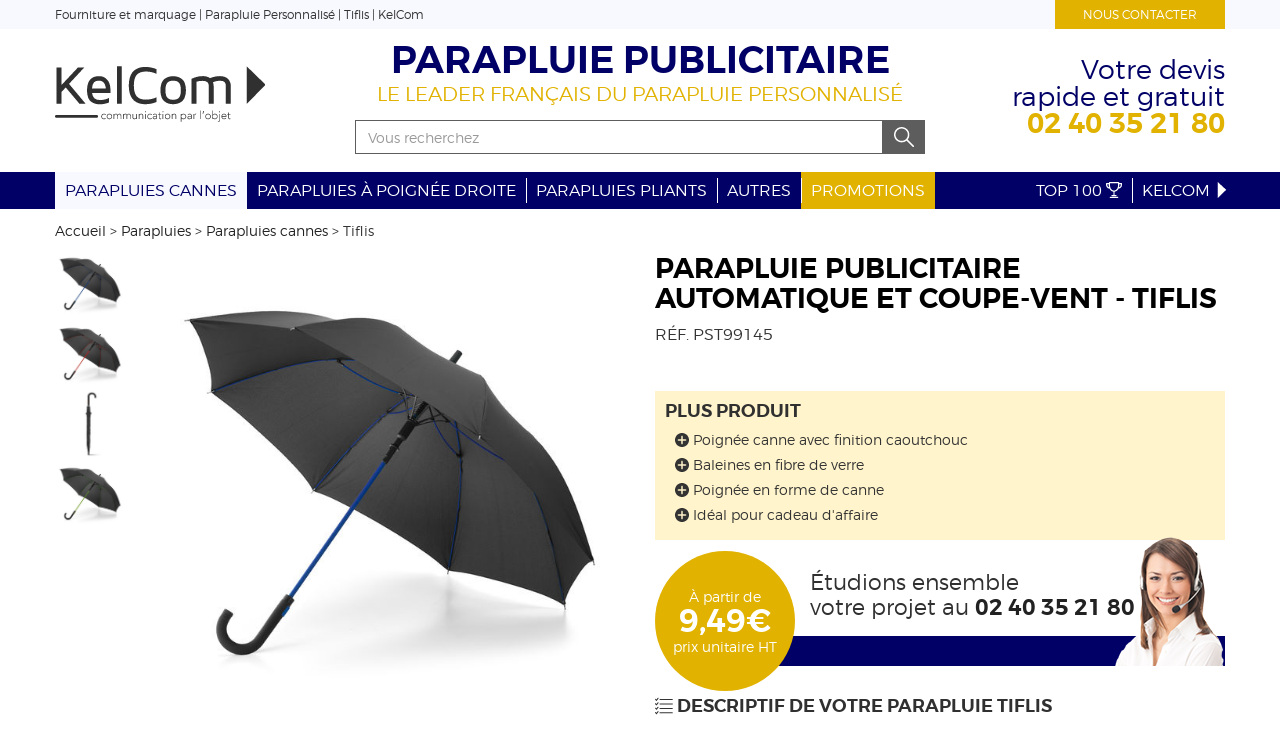

--- FILE ---
content_type: text/html; charset=utf-8
request_url: https://www.parapluie-publicitaire-pro.com/parapluie-publicitaire/parapluies-publicitaires/parapluie-impression/parapluie-publicitaire-automatique-coupe-vent-tiflis
body_size: 8684
content:
<!DOCTYPE html>
<html lang="fr">
    <head>
<!-- Google tag (gtag.js) --> <script async src="https://www.googletagmanager.com/gtag/js?id=G-7XLW0V9Z0W"></script> <script> window.dataLayer = window.dataLayer || []; function gtag(){dataLayer.push(arguments);} gtag('js', new Date()); gtag('config', 'G-7XLW0V9Z0W'); </script>
        <meta http-equiv="X-UA-Compatible" content="IE=edge">
<meta name="viewport" content="width=device-width, initial-scale=1">
<meta http-equiv="Content-Type" content="text/html; charset=utf-8" />
<meta name="keywords" content="Tiflis personnalis&eacute;, Tiflis publicitaire, Tiflispersonnablisable" />
<meta name="description" content="D&eacute;couvrez tous nos parapluies publicitaires personnalis&eacute;s distribu&eacute;s par KelCom. N&#039;h&eacute;sitez pas &agrave; contacter nos experts au 02 40 35 21 80" />
<meta name="robots" content="index, follow" />
<title>Parapluie Personnalis&eacute; | Tiflis | Parapluie manche canne | Parapluie publicitaire | KelCom | KelCom</title>
<link rel="alternate" hreflang="x-default" href="https://www.parapluie-publicitaire-pro.com/parapluie-publicitaire/parapluies-publicitaires/parapluie-impression/parapluie-publicitaire-automatique-coupe-vent-tiflis" />
<link rel="alternate" hreflang="fr-be" href="https://www.parapluie-publicitaire.be/parapluie-publicitaire/parapluies-publicitaires/parapluie-impression/parapluie-publicitaire-automatique-coupe-vent-tiflis" />
<link rel="canonical" href="https://www.parapluie-publicitaire-pro.com/parapluie-publicitaire/parapluies-publicitaires/parapluie-impression/parapluie-publicitaire-automatique-coupe-vent-tiflis" />
<link rel="shortcut icon" href="https://www.parapluie-publicitaire-pro.com/favicon.ico" />
<link rel="icon" type="image/x-icon" href="https://www.parapluie-publicitaire-pro.com/favicon.ico" />
<link rel="icon" type="image/png" href="https://www.parapluie-publicitaire-pro.com/favicon.png" />    
<link rel="icon" href="https://www.parapluie-publicitaire-pro.com/favicon-192x192.png" sizes="192x192" />
<link rel="stylesheet" type="text/css" media="screen" href="/sf/sf_admin/css/naocms.css" />
<link rel="stylesheet" type="text/css" media="screen" href="/css/6d6d3fca31f3306ed139d4ac70b851f5.css" />
<script type="text/javascript" src="/sf/sf_admin/js/naocms.js"></script>
<script type="text/javascript" src="/js/3e9f49e2adbd56c8340f16a941cb63f3.js"></script>
        <!-- Global site tag (gtag.js) - Google Ads: 1023024425 -->
<script async src="https://www.googletagmanager.com/gtag/js?id=AW-1023024425"></script>
<script>
  window.dataLayer = window.dataLayer || [];
  function gtag(){dataLayer.push(arguments);}
  gtag('js', new Date());

  gtag('config', 'AW-1023024425');
</script>
    </head>
    <body>
        <div class="header">
  <div class="module-contextuel hidden-xs hidden-sm">
    <div class="container">
      <div class="row">
        <div class="col-md-10">
                      <p>Fourniture et marquage | Parapluie Personnalisé | Tiflis | KelCom</p>
                  </div>
        <div class="col-md-2">
          <a href="/nos-batons-publicitaires" class="btn btn-block btn btn-info">Nous contacter</a>
        </div>
      </div>
    </div>
  </div>
  <div class="container">
    <div class="row">
      <div class="col-md-3 col-xs-6 center-block header-logo">
        <a href="/">
          <svg class="icon icon-basic icon-x15-7" aria-label="Kelcom, communication objet"><use xlink:href="/images/layout/icons.svg#icon-kelcom-objet"></use></svg>        </a>
      </div>
      <div class="col-md-3 col-md-push-6 col-xs-6 center-block header-contact">
          <a href="/nos-batons-publicitaires" title="Votre devis rapide & gratuit, 02 40 35 21 80">
            <span class="header-contact-text hidden-xs">Votre devis<br/>rapide et gratuit</span>
            <span class="header-contact-text">02 40 35 21 80</span>
          </a>
      </div>
      <div class="col-md-6 col-md-pull-3 col-sm-12 col-xs-6 header-center">
        <div>
          <h2 class="header-title">
            <span>
              <a href="/" title="Parapluie personnalisé pour les professionnels.">Parapluie publicitaire</a>
            </span>
          </h2>
          <p class="header-subtitle hidden-xs"><span>Le leader Français du parapluie personnalisé</span></p>
        </div>
        <div id="header-search-block" class="header-search visible-md visible-lg collapse sliding-sidebar">
          <div class="visible-xs text-center">
            <button class="btn close-sliding-sidebar" data-toggle="collapse" data-target="#header-search-block">
              <svg class="icon icon-x1" aria-label="Fermer la recherche"><use xlink:href="/images/layout/icons.svg#icon-rond-suppr"></use></svg> Fermer la recherche
            </button>
          </div>
          <form class="input-group" method="GET" action="/tout-parapluies-personnalises">
            <input class="kel-sw-search-suggest form-control" data-site="parapluie-publicitaire-pro.com" name="q" type="text" placeholder="Vous recherchez"/>
              <span class="input-group-btn">
                <button type="submit">
                  <svg class="icon icon-x1 icon-white" aria-label="Rechercher"><use xlink:href="/images/layout/icons.svg#icon-loupe-searchbar"></use></svg>                </button>
              </span>
          </form>
        </div>
      </div>
    </div>
  </div>
  <div class="header-menu">
    <div class="container">
      <nav class="nav-break-sm">
        <div class="navbar-header">
          <button type="button" class="navbar-toggle pull-left" data-toggle="collapse" data-target="#header-menu-navbar">
            Menu <svg class="icon icon-x2 icon-basic" aria-label="Accéder au menu"><use xlink:href="/images/layout/icons.svg#icon-hamburger"></use></svg>          </button>
          <button data-toggle="collapse" class="navbar-toggle" type="button" data-target="#header-search-block">
              <svg class="icon icon-x2 icon-white" aria-label="Accéder au moteur de recherche"><use xlink:href="/images/layout/icons.svg#icon-loupe-searchbar"></use></svg>          </button>
                  </div>
        <div class="collapse navbar-collapse" id="header-menu-navbar">
          <ul class="nav navbar-nav navbar-left">
                          <li class="active header-menu-roll">
                                  <a href="/parapluies-publicitaires/parapluies-publicitaires/parapluie-impression">Parapluies cannes</a>
                                              </li>
                          <li class=" header-menu-roll">
                                  <a href="/parapluies-publicitaires/parapluies-publicitaires/parapluie-publicitaire-personnalise">Parapluies à poignée droite</a>
                                              </li>
                          <li class=" header-menu-roll">
                                  <a href="/parapluies-publicitaires/parapluies-publicitaires/parapluies-personnalises">Parapluies pliants</a>
                                              </li>
                          <li class=" header-menu-roll">
                                  <span data-toggle="dropdown">Autres</span>
                                                  <ul class="dropdown-menu">
      <li>
              <a href="/parapluies-publicitaires/parasols-publicitaires">Parasols</a>
          </li>
      <li>
              <a href="/parapluies-publicitaires/chaises-publicitaires">Chaises</a>
          </li>
      <li>
              <a href="/parapluies-publicitaires/batons-publicitaires">Bâtons de randonnée</a>
          </li>
    </ul>                              </li>
                          <li class=" header-menu-roll">
                                  <a href="/parapluies-publicitaires/16-promo">Promotions</a>
                                              </li>
                      </ul>
                        <ul class="nav navbar-nav navbar-right">
              <li>
                  <a href="/top-100">Top 100 <svg class="icon icon-x1 icon-white" aria-label="Top 100"><use xlink:href="/images/layout/icons.svg#icon-trophe"></use></svg></a>
                </li>
                                    <li class="header-menu-roll">
                      <a data-toggle="dropdown" href="/notre-parapluie-publicitaire/kelcom">KelCom <svg class="icon icon-x1 icon-white" aria-label="Infos pratiques"><use xlink:href="/images/layout/icons.svg#icon-kelcom-communication-textile"></use></svg></a>
                                              <ul class="dropdown-menu dropdown-menu-right" ><li><a href="/notre-parasol-publicitaire/222/kelcom/comment-commander">Comment commander?</a></li><li><a href="/actu-parapluie-publicitaire">Actualités</a></li><li><a href="/nos-parapluies-publicitaires/demande-echantillons-parapluies-publicitaires">Vos échantillons</a></li><li><a href="/notre-parasol-publicitaire/256/kelcom/parapluie-mariage">Parapluie Mariage</a></li></ul>                                          </li>
                              </ul>
                  </div>
      </nav>
    </div>
  </div>
</div>
                    <div class="container hidden-xs">
  <div class="breadcrumb">
    <a href="/" title="Parapluie publicitaire, une offre complète et qualitative">Accueil</a><span> &gt; </span><a href="/parapluies-publicitaires/parapluies-publicitaires">Parapluies</a><span> &gt; </span><a href="/parapluies-publicitaires/parapluies-publicitaires/parapluie-impression">Parapluies cannes</a><span> &gt; </span>Tiflis  </div>
</div><div class="container">
    <div id="produit-title-xs-sm"></div>
  <div class="row">
    <div class="col-md-6">
          <div class="row">
        <div class="col-md-10 col-md-push-2 col-sm-8 col-sm-push-2 col-xs-10 col-xs-push-1">
            <div id="produit-main-image-wrapper">
  <a class="js-modal-image-produit produit-image-wrapper" data-thumbnail="#produit-thumbnail" href="/images/parapluies-publicitaires/produit/large/parapluie-publicitaire-automatique-coupe-vent-tiflis-bleu-royal.jpg" title="Parapluie personnalisé | Tiflis Bleu royal" >
    <img class="" id="produit-main-image" src="/images/parapluies-publicitaires/produit/medium/parapluie-publicitaire-automatique-coupe-vent-tiflis-bleu-royal.jpg" alt="Parapluie personnalisé | Tiflis Bleu royal" />
  </a>
  <p class="legende-image text-center">Parapluie personnalisé | Tiflis</p>
</div>        </div>
        <div class="col-md-2 col-md-pull-10 col-sm-12 col-xs-12">
                            <div id="thumbnail-carousel" class="carousel slide vertical" data-ride="carousel" data-interval="false">
                                        <div class="carousel-inner js-thumb-produit" id="produit-thumbnail"
                         data-main-image="#produit-main-image">
                                                    <div class="item active">
                                <ul class="list-unstyled">
                                                                            <li>
                                            <span class="produit-image-wrapper"
                                                  data-src="/images/parapluies-publicitaires/produit/large/parapluie-publicitaire-automatique-coupe-vent-tiflis-bleu-royal.jpg"
                                                  title="Parapluie personnalisé | Tiflis Bleu royal">
                                                <img class="img-responsive center-block"
                                                     src="/images/parapluies-publicitaires/produit/small/parapluie-publicitaire-automatique-coupe-vent-tiflis-bleu-royal.jpg"
                                                     alt="Parapluie personnalisé | Tiflis Bleu royal"/>
                                            </span>
                                        </li>
                                                                            <li>
                                            <span class="produit-image-wrapper"
                                                  data-src="/images/parapluies-publicitaires/produit/large/parapluie-publicitaire-automatique-coupe-vent-tiflis-rouge.jpg"
                                                  title="Parapluie personnalisé | Tiflis Rouge">
                                                <img class="img-responsive center-block"
                                                     src="/images/parapluies-publicitaires/produit/small/parapluie-publicitaire-automatique-coupe-vent-tiflis-rouge.jpg"
                                                     alt="Parapluie personnalisé | Tiflis Rouge"/>
                                            </span>
                                        </li>
                                                                            <li>
                                            <span class="produit-image-wrapper"
                                                  data-src="/images/parapluies-publicitaires/produit/large/parapluie-publicitaire-automatique-coupe-vent-tiflis-rouge_1.jpg"
                                                  title="Parapluie personnalisé | Tiflis Rouge 1">
                                                <img class="img-responsive center-block"
                                                     src="/images/parapluies-publicitaires/produit/small/parapluie-publicitaire-automatique-coupe-vent-tiflis-rouge_1.jpg"
                                                     alt="Parapluie personnalisé | Tiflis Rouge 1"/>
                                            </span>
                                        </li>
                                                                            <li>
                                            <span class="produit-image-wrapper"
                                                  data-src="/images/parapluies-publicitaires/produit/large/parapluie-publicitaire-automatique-coupe-vent-tiflis-vert-clair.jpg"
                                                  title="Parapluie personnalisé | Tiflis Vert Clair">
                                                <img class="img-responsive center-block"
                                                     src="/images/parapluies-publicitaires/produit/small/parapluie-publicitaire-automatique-coupe-vent-tiflis-vert-clair.jpg"
                                                     alt="Parapluie personnalisé | Tiflis Vert Clair"/>
                                            </span>
                                        </li>
                                                                    </ul>
                            </div>
                                            </div>
                                    </div>
                    </div>
    </div>
    <h3 class="h4 coloris-disponibles"><svg class="icon icon-x1" aria-label="Couleurs disponibles"><use xlink:href="/images/layout/icons.svg#icon-couleur"></use></svg>        Couleurs disponibles</h3>
        <ul class="js-thumb-produit produit-list-color " data-main-image="#produit-main-image">
                    <li data-toggle="tooltip" data-placement="top" title="Vert Clair ">
                <span style="background-color:#00FF05;"                        data-src="/images/parapluies-publicitaires/produit/large/parapluie-publicitaire-automatique-coupe-vent-tiflis-vert-clair.jpg"
                        title="Parapluie personnalisé | Tiflis Vert Clair">
                                            Vert Clair                                    </span>
            </li>
                    <li data-toggle="tooltip" data-placement="top" title="Bleu royal ">
                <span style="background-color:#365D9C;"                        data-src="/images/parapluies-publicitaires/produit/large/parapluie-publicitaire-automatique-coupe-vent-tiflis-bleu-royal.jpg"
                        title="Parapluie personnalisé | Tiflis Bleu royal">
                                            Bleu royal                                    </span>
            </li>
                    <li data-toggle="tooltip" data-placement="top" title="Rouge ">
                <span style="background-color:#AD3543;"                        data-src="/images/parapluies-publicitaires/produit/large/parapluie-publicitaire-automatique-coupe-vent-tiflis-rouge.jpg"
                        title="Parapluie personnalisé | Tiflis Rouge">
                                            Rouge                                    </span>
            </li>
            </ul>
                    <div class="bien-choisir text-center">
          <p>
            <a target="_blank" title="Bien choisir votre parapluie" href="/nos-parapluies-publicitaires/5-conseils-experts-parapluies-personnalises"class="btn btn-primary">
                <svg class="icon icon-x1 icon-white" aria-label="Bien choisir votre parapluie"><use xlink:href="/images/layout/icons.svg#icon-ampoule"></use></svg> <span>Bien choisir votre parapluie</span>
            </a>
          </p>
        </div>
            <div class="row">
   
</div>
      
    </div>
    <div class="col-md-6">
      <div data-target="#produit-title-xs-sm" class="js-move-breackpoint-xs-sm">
    <div class="produit-titre">
        <h1>Parapluie publicitaire automatique et coupe-vent - Tiflis</h1>
                <div class="ref-produit">Réf. pst99145</div>
    </div>
</div>
    <div class="plus-produit">
        <h4>Plus produit</h4>
        <ul>
      
      
                            <li>
                    <svg class="icon icon-x1" aria-label="Plus produit"><use xlink:href="/images/layout/icons.svg#icon-plus"></use></svg>                    Poignée canne avec finition caoutchouc 					
					
                </li>
                            <li>
                    <svg class="icon icon-x1" aria-label="Plus produit"><use xlink:href="/images/layout/icons.svg#icon-plus"></use></svg>                    Baleines en fibre de verre					
					
                </li>
                            <li>
                    <svg class="icon icon-x1" aria-label="Plus produit"><use xlink:href="/images/layout/icons.svg#icon-plus"></use></svg>                    Poignée en forme de canne 					
					
                </li>
                            <li>
                    <svg class="icon icon-x1" aria-label="Plus produit"><use xlink:href="/images/layout/icons.svg#icon-plus"></use></svg>                    Idéal pour cadeau d'affaire 					
					
                </li>
                  
      

        </ul>
    </div>
<div class="produit-page-banniere margin-bottom-large">
    <div class="produit-page-banniere-texte">
         <p class="produit-page-banniere-texte-1">
        <span style="font-size:larger;">Étudions ensemble<br/>votre projet au <strong class="kel-sw-switch-phone-number kel-sw-switch-phone-number" data-var="c" data-tel="02 40 35 21 80"><a href="tel:+33240352180" style="text-decoration:none;">02 40 35 21 80</a></strong></span>
        </p>
        <p class="produit-page-banniere-texte-2">
        <? svg_icon("icon-envoi-message", "Obtenez votre devis gratuit", array('icon-x2', 'icon-white')); ?> 
        </p> 
    </div>
    <div>
       <!-- <span class="kel-sw-ecommerce-display-sale btn btn-block btn-grey"
              data-reference="pst99145"></span> -->
    </div>
    <div class="produit-page-prix">
                    <p>À partir de <br/> <strong>9,49€ </strong> <br/> prix unitaire
                HT</p>
            </div>
</div>

<div class="block-descriptif">
    <h3 class="h4"><svg class="icon icon-x1" aria-label="Descriptif"><use xlink:href="/images/layout/icons.svg#icon-descriptif"></use></svg> Descriptif de votre
        parapluie Tiflis</h3>
    <div class="js-description-produit">
        <a href="#" style="display: none;" class="voir-plus-description-produit"><strong>Voir la description
                technique </strong><svg class="icon icon-x1" aria-label="Voir la description technique"><use xlink:href="/images/layout/icons.svg#icon-rond-plus"></use></svg>        </a>
        <div>
                        <ul class="list-dash">
                                    <li>Parapluie</li>
                                    <li>Pongee 190T</li>
                                    <li>Baleines en fibre de verre et poignée avec finition caoutchoutée</li>
                                    <li>Coupe-vent.</li>
                                    <li>Conditionnement : 50 pièces par carton. Poids du colis : 22,84kg.  Dimensions : 0,89 x 0,22 x 0,43 cm</li>
                                    <li><strong>Dimensions</strong> : Diamètre : 1040 mm</li>
                                    <li><strong>Forme de la poignée</strong> : Canne</li>
                                    <li><strong>Ouverture</strong> : Automatique</li>
                                    <li><strong>Fermeture</strong> : Manuelle</li>
                                    <li><strong>Nombre de panneaux</strong> : 8 panneaux</li>
                                    <li><strong>Mât</strong> : Fibre de verre</li>
                            </ul>
        </div>
            </div>
    <div class="row">
        <div class="col-md-12">
                            <h4>Marquages</h4>
                <ul class="list-dash">
                                            <li class="">Sérigraphie Textile, Pan 1 Parapluie, 220 x 140 mm</li>
                                            <li class="">Sérigraphie Textile, Pan 2 Parapluie, 220 x 140 mm</li>
                                            <li class="">Sérigraphie Textile, Pan 3 Parapluie, 220 x 140 mm</li>
                                            <li class="">Transfert, Pan 1 Parapluie, 200 x 120 mm</li>
                                            <li class="">Transfert, Pan 2 Parapluie, 200 x 120 mm</li>
                                            <li class="hidden">Pan 3 Parapluie, 200 x 120 mm, Transfert</li>
                                            <li class="hidden">Transfert, Ruban Parapluie, 80 x 13 mm</li>
                                                                <li class="js-extend-element-list">
                            <a href="#">Voir la suite</a>
                        </li>
                                    </ul>
                    </div>
    </div>
</div>    </div>
  </div>
    <div class="produit-page-tab-panel margin-top-large">
    <div role="tabpanel">
            <div class="tab-content">
                  <div role="tabpanel" class="tab-pane active" id="tarifs">
              <div class="row">
    <div class="col-md-8">
      <h3>Montant unitaire pour l'achat de votre parapluie publicitaire  Tiflis</h3>

  <div class="table-responsive">
    <table class="table table-bordered produit-page-table-tarif">
      <thead>
        <tr>
          <th> Description / Quantité </th>
                      <th>25 </th>
                      <th>50 </th>
                      <th>250 </th>
                      <th>500 </th>
                      <th>1000 </th>
                      <th>2500 </th>
                  </tr>
      </thead>
      <tbody>
                        <tr>
            <td>
              <div>Produit nu sans marquage</div>
                          </td>
                                          <td data-title="25  : " >
                                    11,89€                </td>
                                                        <td data-title="50  : " >
                                    11,41€                </td>
                                                        <td data-title="250  : " >
                                    10,36€                </td>
                                                        <td data-title="500  : " >
                                    9,93€                </td>
                                                        <td data-title="1000  : " >
                                    9,64€                </td>
                                                        <td data-title="2500  : " >
                                    9,49€                </td>
                                    </tr>
                    </tbody>
    </table>
  </div>
  
  <p>
<!--//  <font color="#be2934"><b><small>Le tarif est donné à titre indicatif hors frais de port et frais techniques. Une augmentation va être appliquée dans les prochains jours suite à la réévaluation des matières premières et du coût de l’énergie.</small></b></font> //-->
<small>Tarif indicatif de votre parapluie sans marquage hors frais techniques et hors frais de port (sauf si indiqué ci-dessus sur la ligne de tarif correspondante).
          <strong>Minimum pour une commande : 25  pièces.</strong>
      </p>
    </div>
    <div class="col-md-4">
      <h3>Personnalisez votre parapluie</h3>
      <p>Notre équipe de <strong>spécialistes</strong> vous apportera toutes les informations nécessaires au <strong>marquage de votre parapluie</strong>.</p>
      <p>
        <a target="_blank" href="/nos-parapluies-publicitaires/large-choix-de-techniques-de-marquage">
          <svg class="icon icon-x1 icon-basic" aria-label="Découvrez les techniques de marquage"><use xlink:href="/images/layout/icons.svg#icon-choix-marquage-petit"></use></svg>          <span>Découvrez les techniques de marquage</span>
        </a>
      </p>
      <p>Sérigraphie, sublimation, marquage quadri ... Nous étudions la <strong>faisabilité en fonction de votre visuel</strong> et de <strong>l’utilisation du produit</strong> au <svg class="icon icon-x1 icon-basic" aria-label="Téléphone"><use xlink:href="/images/layout/icons.svg#icon-telephone-petit"></use></svg> 02 40 35 21 80.</p>
          </div>
          <div class="col-md-12">
        <p class="text-center">
          &nbsp;
        </p>
      </div>
      </div>
          </div>
              </div>
    </div>
  </div>
  <div id="form-produit2">
    <script>
  function onSubmitContact() {
    document.getElementById("formContact").submit();
  }
</script>
<form id="formContact" class="row" method="POST" action="/contact-send">
    <div class="col-md-12">
        <h3>Démarrons votre projet : Tiflis</h3>
        <p>
            

            Vous avez cliqué au bon endroit👍 Chez KelCom, vous êtes sûr d'avoir le meilleur de l'objet média.<br />            
        </p>

    </div>
    <div class="col-md-6">
        


        <div class="form-group ">
            <label for="firstname" class="control-label">Prénom * : </label>
                        <input type="text" name="firstname" id="firstname" value="" class="form-control" placeholder="Votre prénom" />        </div>

        <div class="form-group ">
            <label for="lastname" class="control-label">Nom * : </label>
                        <input type="text" name="lastname" id="lastname" value="" class="form-control" placeholder="Votre nom" />        </div>
        <div class="form-group ">
            <label for="devis_entreprise" class="control-label">Raison sociale : </label>
                        <input type="text" name="devis_entreprise" id="devis_entreprise" value="" class="form-control" placeholder="Votre raison sociale" />        </div>
        <div class="row">
            <div class="col-md-6">
                <div class="form-group ">
                    <label for="email" class=" control-label">E-mail * : </label>
                                        <input type="text" name="email" id="email" value="" class="form-control" placeholder="Votre e-mail" />                </div>
            </div>    
            <div class="col-md-6">
                <div class="form-group ">
                    <label for="phone" class=" control-label">Téléphone * : </label>
                                        <input type="text" name="phone" id="phone" value="" class="form-control" placeholder="Votre téléphone" />                </div>
            </div>        
        </div>        
    </div>
    <div class="col-md-6">
        <div class="form-group ">
            <label for="devis_reference" class="control-label">Référence : </label>
                        <input type="text" name="devis_reference" id="devis_reference" value="pst99145" disabled="disabled" class="form-control" placeholder="pst99145" />        </div>
        <div class="form-group ">
            <label for="devis_quantite" class="devis_quantite">Quantité envisagée : </label>
                        <input type="text" name="devis_quantite" id="devis_quantite" value="" class="form-control" placeholder="Votre quantité" />        </div>
        <div class="form-group ">
            <label for="devis_description" class="control-label">Besoin, présentez votre projet :</label>
                        <textarea name="devis_description" id="devis_description" class="form-control large-text-area" rows="5">Les points importants pour vous :
Date de livraison souhaitée : 
Texte à imprimer ou logo : </textarea>        </div>
        
        <!--<div class="form-group">
            <a class="btn btn-grey kel-sw-file-upload" href="#">Charger un fichier</a>
        </div>-->
      <div>
            <input type="hidden" name="referer" id="referer" value="https://www.parapluie-publicitaire-pro.com/parapluie-publicitaire/parapluies-publicitaires/parapluie-impression/parapluie-publicitaire-automatique-coupe-vent-tiflis" />	    <input type="hidden" name="idProduit" id="idProduit" value="56515" />

        </div>
        </div>
        <div class="col-md-12">
        <p>KelCom s'engage à ne pas utiliser les informations vous concernant à d'autres fins que répondre à votre demande. Vous disposez d'un droit d'accès, de modification, de rectification et de suppression des données qui vous concernent (art. 34 de la loi "Informatique et Libertés"). Pour l'exercer, adressez vous à dpo(at)kelcom.fr .</p>
                <p><i>* champs obligatoires</i></p>
                    
        <div class="row">
                <div class="col-md-3">
                </div>
                <div class="col-md-6">
                    <input type="submit" name="commit" value="J&#039;envoie ma demande" class="btn btn-primary btn-lg btn-block g-recaptcha margin-top-small" data-sitekey="6LevFRsUAAAAAEMGO8vTFBKMgi8-V13r9in5E2OG" data-callback="onSubmitContact" data-badge="inline" />                </div>
                <div class="col-md-3">
                </div>
            </div>
        </div>
    
</form>
  </div>
</div>
<div class="container">
  <div class="related-products ">
    <h3 class="related-products-titre text-center"><svg class="icon icon-x1" aria-label="Produits liés"><use xlink:href="/images/layout/icons.svg#icon-trombone"></use></svg> Tiflis vous a plu ? Découvrez plus de parapluies personnalisables</h3>
    <div class="js-produit-meme-categorie produit-related-categorie" data-request="/produit-related-categorie/56515/1">
      <div class="carousel carousel-control-out">
          <ul class="row list-unstyled">
      
        
        <li class="col-xs-6 col-md-2">
          <div class="related-product-wrapper">
            <div class="related-product-focus-img">
              <a href="/parapluie-publicitaire/parapluies-publicitaires/parapluies-personnalises/parapluie-de-poche-publicitaire-manche-pliant-thesan" >
                <img class="img-responsive center-block" src="/images/parapluies-publicitaires/produit/small/parapluie-de-poche-publicitaire-manche-pliant-thesan-bleu_petrole_3.jpg" alt="Parapluie de poche publicitaire manche pliant Bleu pétrole 3" />
              </a>
            </div>
          </div>
          <p class="related-product-name text-center">
            <a href="/parapluie-publicitaire/parapluies-publicitaires/parapluies-personnalises/parapluie-de-poche-publicitaire-manche-pliant-thesan">Thesan</a>
          </p>

          <p class="related-product-carac text-center">
            <b>Ø</b> 920mm • <b>Anti-tempête</b>          </p>
          <p class="hidden-xs text-center related-product-tarif ">
                          À partir de <strong>9,16€ </strong>
                      </p>
        </li>
      
        
        <li class="col-xs-6 col-md-2">
          <div class="related-product-wrapper">
            <div class="related-product-focus-img">
              <a href="/parapluie-publicitaire/parapluies-publicitaires/parapluie-publicitaire-personnalise/parapluie-golf-publicitaire" >
                <img class="img-responsive center-block" src="/images/parapluies-publicitaires/produit/small/parapluie-golf-publicitaire-bleu_euro.jpg" alt="Parapluie golf publicitaire Bleu euro" />
              </a>
            </div>
          </div>
          <p class="related-product-name text-center">
            <a href="/parapluie-publicitaire/parapluies-publicitaires/parapluie-publicitaire-personnalise/parapluie-golf-publicitaire">GolfAuto</a>
          </p>

          <p class="related-product-carac text-center">
            <b>Ø</b> 1300mm • <b>Anti-tempête</b>          </p>
          <p class="hidden-xs text-center related-product-tarif ">
                          À partir de <strong>12,27€ </strong>
                      </p>
        </li>
      
        
        <li class="col-xs-6 col-md-2">
          <div class="related-product-wrapper">
            <div class="related-product-focus-img">
              <a href="/parapluie-publicitaire/parapluies-publicitaires/parapluie-publicitaire-personnalise/parapluie-golf-publicitaire-manche-droit-funa" >
                <img class="img-responsive center-block" src="/images/parapluies-publicitaires/produit/small/parapluie-golf-publicitaire-manche-droit-funa-lime.jpg" alt="Parapluie golf publicitaire manche droit Lime" />
              </a>
            </div>
          </div>
          <p class="related-product-name text-center">
            <a href="/parapluie-publicitaire/parapluies-publicitaires/parapluie-publicitaire-personnalise/parapluie-golf-publicitaire-manche-droit-funa">Funa</a>
          </p>

          <p class="related-product-carac text-center">
            <b>Anti-tempête</b>          </p>
          <p class="hidden-xs text-center related-product-tarif ">
                          À partir de <strong>9,23€ </strong>
                      </p>
        </li>
      
        
        <li class="col-xs-6 col-md-2">
          <div class="related-product-wrapper">
            <div class="related-product-focus-img">
              <a href="/parapluie-publicitaire/parapluies-publicitaires/parapluie-impression/parapluie-pub-automatique" >
                <img class="img-responsive center-block" src="/images/parapluies-publicitaires/produit/small/parapluie-pub-automatique-vert.jpg" alt="Parapluie pub automatique Vert" />
              </a>
            </div>
          </div>
          <p class="related-product-name text-center">
            <a href="/parapluie-publicitaire/parapluies-publicitaires/parapluie-impression/parapluie-pub-automatique">MidWindy</a>
          </p>

          <p class="related-product-carac text-center">
            <b>Ø</b> 1050mm • <b>Anti-tempête</b>          </p>
          <p class="hidden-xs text-center related-product-tarif ">
                          À partir de <strong>9,23€ </strong>
                      </p>
        </li>
      
        
        <li class="col-xs-6 col-md-2">
          <div class="related-product-wrapper">
            <div class="related-product-focus-img">
              <a href="/parapluie-publicitaire/parapluies-publicitaires/parapluie-impression/parapluie-publicitaire-manche-baleines-fibre-verre-haifa" >
                <img class="img-responsive center-block" src="/images/parapluies-publicitaires/produit/small/parapluie-publicitaire-manche-baleines-fibre-verre-haifa-noir.jpg" alt="Parapluie personnalisé | Haifa Noir" />
              </a>
            </div>
          </div>
          <p class="related-product-name text-center">
            <a href="/parapluie-publicitaire/parapluies-publicitaires/parapluie-impression/parapluie-publicitaire-manche-baleines-fibre-verre-haifa">Haifa</a>
          </p>

          <p class="related-product-carac text-center">
            <b>Ø</b> 1030mm • <b>Anti-tempête</b> • <b>Semi-automatique</b>          </p>
          <p class="hidden-xs text-center related-product-tarif ">
                          À partir de <strong>10,25€ </strong>
                      </p>
        </li>
      
        
        <li class="col-xs-6 col-md-2">
          <div class="related-product-wrapper">
            <div class="related-product-focus-img">
              <a href="/parapluie-publicitaire/parapluies-publicitaires/parapluie-impression/parapluie-personnalisable-lambarda" >
                <img class="img-responsive center-block" src="/images/parapluies-publicitaires/produit/small/parapluie-personnalisable-lambarda-rose_fonce.jpg" alt="Parapluie personnalisable Lambarda Rose foncé" />
              </a>
            </div>
          </div>
          <p class="related-product-name text-center">
            <a href="/parapluie-publicitaire/parapluies-publicitaires/parapluie-impression/parapluie-personnalisable-lambarda">Lambarda</a>
          </p>

          <p class="related-product-carac text-center">
            <b>Ø</b> 1030mm • <b>Semi-automatique</b>          </p>
          <p class="hidden-xs text-center related-product-tarif ">
                          À partir de <strong>4,84€ </strong>
                      </p>
        </li>
          </ul>
          <span class="left carousel-control hidden-xs hidden-sm">
        <svg class="icon icon-x3" aria-label="Plus de produits liés"><use xlink:href="/images/layout/icons.svg#icon-chevron-gauche"></use></svg>      </span>
              <a href="/produit-related-categorie/56515/2" class="right carousel-control js-produit-meme-categorie-get-page hidden-xs hidden-sm">
        <svg class="icon icon-x3 icon-basic" aria-label="Plus de produits liés"><use xlink:href="/images/layout/icons.svg#icon-chevron-droite"></use></svg>      </a>
    </div>
    </div>
  </div>
</div>                <div class="pre-footer">
  <div class="container">
    <div class="row">
      <a data-icon="icon-rassurance-livraison" title="Livraison rapide et sur mesure" href="/nos-parapluies-publicitaires/livraison-rapide" class="col-sm-6 col-md-3 bloc-prefooter js-modal-page">
        <span class="icon-wrapper"><svg class="icon icon-x3 icon-main" aria-label="Livraison rapide"><use xlink:href="/images/layout/icons.svg#icon-rassurance-livraison"></use></svg></span>
        <span class="text-prefooter">Livraison rapide et sur mesure</span>
      </a>
      <a data-icon="icon-rassurance-degressif" title="Prix dégréssif " href="/nos-parapluies-publicitaires/prix-degressif" class="col-sm-6 col-md-3 bloc-prefooter js-modal-page">
        <span class="icon-wrapper"><svg class="icon icon-x3 icon-main" aria-label="Prix dégressifs"><use xlink:href="/images/layout/icons.svg#icon-rassurance-degressif"></use></svg></span>
        <span class="text-prefooter">Prix dégressif en fonction de la quantité souhaitée</span>
      </a>
      <a data-icon="icon-rassurance-equipe-telephone" title="Une Équipe de spécialistes à votre service" href="/nos-parapluies-publicitaires/equipe-specialistes" class="col-sm-6 col-md-3 bloc-prefooter js-modal-page">
        <span class="icon-wrapper"><svg class="icon icon-x3 icon-main" aria-label="Equipe de spécialistes"><use xlink:href="/images/layout/icons.svg#icon-rassurance-equipe-telephone"></use></svg></span>
        <span class="text-prefooter">Équipe de spécialistes disponible du lundi au vendredi de 8H30 à 18H</span>
      </a>
      <a data-icon="icon-rassurance-choix-marquage" title="Large choix de techniques de marquage" href="/nos-parapluies-publicitaires/large-choix-de-techniques-de-marquage" class="col-sm-6 col-md-3 bloc-prefooter js-modal-page">
        <span class="icon-wrapper"><svg class="icon icon-x3 icon-main" aria-label="Choix de marquage"><use xlink:href="/images/layout/icons.svg#icon-rassurance-choix-marquage"></use></svg></span>
        <span class="text-prefooter">Large choix de techniques de marquage</span>
      </a>
    </div>
  </div>
</div>
<div class="footer">
  <div class="container">
    <div class="row">
      <div class="col-md-3">
        <div class="footer-kelcom">
          <a href="http://www.kelcom.fr" target="_blank">
            <svg class="icon icon-x15-7 icon-basic" aria-label="Kelcom, communication par l'objet"><use xlink:href="/images/layout/icons.svg#icon-kelcom-objet"></use></svg>          </a>
        </div>
        <div class="social-networks">
          <h4>Suivez KelCom sur</h4>
          <ul class="footer-social-network list-unstyled list-inline">
            <li>
              <a target="_blank" title="Facebook" href="http://fr-fr.facebook.com/kelcom.fr">
                <svg class="icon icon-x1 icon-grey-light icon-facebook" aria-label="Facebook"><use xlink:href="/images/layout/icons.svg#icon-facebook"></use></svg>              </a>
            </li>
            <li>
              <a target="_blank" title="LinkedIn" href="http://www.linkedin.com/company/2578876?trk=tyah">
                <svg class="icon icon-x1 icon-grey-light icon-linkedin" aria-label="LinkedIn"><use xlink:href="/images/layout/icons.svg#icon-linkedin"></use></svg>              </a>
            </li>
          </ul>
        </div>
      </div>
      <div class="col-md-2">
        <div class="a-propos">
          <h4>À propos</h4>
          <ul class="list-unstyled"> 
            <li><a href="/nos-parapluies-publicitaires/cgv">CGV</a></li>
            <li><a href="/information-parapluie-information-legale">Informations légales</a></li>
            <li><a href="/information-parapluie-plan-du-site">Plan du site</a></li>
            <li><a href="/nos-batons-publicitaires">Nous contacter</a></li>
          </ul>
        </div>
      </div>
      <div class="col-md-4">
        <div class="row">
          <div class="footer-newsletter col-md-12 col-xs-12">
            <h4>Inscrivez-vous à notre newsletter</h4>
            <p class="text-small">Recevez toutes les actualités et conseils KelCom directement dans votre boite mail !</p>
            <form class="input-group" method="POST" action="/newsletter-parapluie-personnalises">
  <div class="input-group">
      <input class="form-control" name="emailNewsletter" type="text" value="" placeholder="Adresse email" />
      <input class="form-control hidden" name="loginNewsletter" type="text" value="" />
      <span class="input-group-addon">
          <button type="submit">Ok</button>
      </span>
  </div>
</form>
          </div>
        </div>
      </div>
      <div class="col-md-3">
        <div class="footer-2fpco">
          <h4 class="clearfix">
            <a href="/nos-parapluies-publicitaires/2fpco" >
              <img src="/images/layout/2fpco.png" alt="2FPCO" />
              <span>KELCOM<br />EST MEMBRE<br />DE LA 2FPCO</span>
            </a>
          </h4>
        </div>
        <div class="pop-2fpco clearfix">
          <a href="/actu-parapluie-publicitaire/363/l-agence-kelcom-a-nouveau-recompensee-aux-prix-de-l-objet-publicitaire" >
            <img src="/images/layout/pop-2fpco.png" class="img-responsive" alt="Pop 2fpco" />
            <span>Élue 5 fois<br/>distributeur<br/>de l'année</span>
          </a>
        </div>
      </div>
    </div>
    <p class="text-center footer-legal">
      <small>Créé par <a target="_blank" href="http://kelcom.fr/" title="KelCom">KelCom</a> - 2008 / 2025 Tous droits réservés KelCom</small>
    </p>
  </div>
</div>


<!-- Start of magic -->
<script type="text/javascript" id="hs-script-loader" async defer src="//js-eu1.hs-scripts.com/25349514.js"></script>
<!-- End of magic // Queen -->

                    <script>
        (function (i, s, o, g, r, a, m) {
            i['GoogleAnalyticsObject'] = r;
            i[r] = i[r] || function () {
                (i[r].q = i[r].q || []).push(arguments)
            }, i[r].l = 1 * new Date();
            a = s.createElement(o),
                    m = s.getElementsByTagName(o)[0];
            a.async = 1;
            a.src = g;
            m.parentNode.insertBefore(a, m)
        })(window, document, 'script', '//www.google-analytics.com/analytics.js', 'ga');

        ga('create', 'UA-16325560-6', 'auto');
        ga('send', 'pageview');
    </script>
	    </body>
</html>


--- FILE ---
content_type: text/css
request_url: https://www.parapluie-publicitaire-pro.com/css/6d6d3fca31f3306ed139d4ac70b851f5.css
body_size: 40182
content:
body[class^="mceContentBody"], body[id^="mceTemplatePreview"] {font-size: 13px;color: #636466;font-family: Helvetica, Arial, sans-serif;margin: 20px;}.mceContentBody div, #mceTemplatePreview div {border: 1px dotted #bbbbbb !important;}.mceContentBody h1, #mceTemplatePreview h1,.mceContentBody h2, #mceTemplatePreview h2,.mceContentBody h3, #mceTemplatePreview h3,.mceContentBody h4, #mceTemplatePreview h4,.mceContentBody h5, #mceTemplatePreview h5 {color: #000;}.mceContentBody *, #mceTemplatePreview * { -webkit-box-sizing: border-box; -moz-box-sizing: border-box; box-sizing: border-box;}.mceContentBody *:before,.mceContentBody *:after,#mceTemplatePreview *:before,#mceTemplatePreview *:after { -webkit-box-sizing: border-box; -moz-box-sizing: border-box; box-sizing: border-box;}.mceContentBody .img-responsive, #mceTemplatePreview .img-responsive { display: block; max-width: 100%; height: auto;}.mceContentBody .row:before,.mceContentBody .row:after,#mceTemplatePreview .row:before,#mceTemplatePreview .row:after { display: table; content: " ";}.mceContentBody .row:after, #mceTemplatePreview .row:after { clear: both;}.mceContentBody .row, #mceTemplatePreview .row { margin-right: -15px; margin-left: -15px;}.mceContentBody .col-sm-1, .mceContentBody .col-sm-2, .mceContentBody .col-sm-3, .mceContentBody .col-sm-4, .mceContentBody .col-sm-5, .mceContentBody .col-sm-6, .mceContentBody .col-sm-7, .mceContentBody .col-sm-8, .mceContentBody .col-sm-9, .mceContentBody .col-sm-10, .mceContentBody .col-sm-11, .mceContentBody .col-sm-12,#mceTemplatePreview .col-sm-1, #mceTemplatePreview .col-sm-2, #mceTemplatePreview .col-sm-3, #mceTemplatePreview .col-sm-4, #mceTemplatePreview .col-sm-5, #mceTemplatePreview .col-sm-6, #mceTemplatePreview .col-sm-7, #mceTemplatePreview .col-sm-8, #mceTemplatePreview .col-sm-9, #mceTemplatePreview .col-sm-10, #mceTemplatePreview .col-sm-11, #mceTemplatePreview .col-sm-12 { float: left; position: relative; min-height: 1px; padding-right: 15px; padding-left: 15px;}.mceContentBody .col-sm-12, #mceTemplatePreview .col-sm-12 {width: 100%; } .mceContentBody .col-sm-11, #mceTemplatePreview .col-sm-11 {width: 91.66666667%; } .mceContentBody .col-sm-10, #mceTemplatePreview .col-sm-10 {width: 83.33333333%; } .mceContentBody .col-sm-9, #mceTemplatePreview .col-sm-9 {width: 75%; } .mceContentBody .col-sm-8, #mceTemplatePreview .col-sm-8 {width: 66.66666667%; } .mceContentBody .col-sm-7, #mceTemplatePreview .col-sm-7 {width: 58.33333333%; } .mceContentBody .col-sm-6, #mceTemplatePreview .col-sm-6 {width: 50%; } .mceContentBody .col-sm-5, #mceTemplatePreview .col-sm-5 {width: 41.66666667%; } .mceContentBody .col-sm-4, #mceTemplatePreview .col-sm-4 {width: 33.33333333%; } .mceContentBody .col-sm-3, #mceTemplatePreview .col-sm-3 {width: 25%; } .mceContentBody .col-sm-2, #mceTemplatePreview .col-sm-2 {width: 16.66666667%; } .mceContentBody .col-sm-1, #mceTemplatePreview .col-sm-1 {width: 8.33333333%; } .mceContentBody .center-block, #mceTemplatePreview .center-block {display: block;margin-right: auto;margin-left: auto; } .mceContentBody .text-center, #mceTemplatePreview .text-center {text-align: center; }img[align="left"] {margin-right: 10px;}img[align="right"] {margin-left: 10px;}.texte-grand-taille {font-size: 21px;}.texte-petite-taille {font-size: 13px;}.texte-majuscule {text-transform: uppercase;}.texte-couleur-noir {color: #000 !important;}.texte-couleur-gris {color: #636466 !important;}.texte-couleur-bleu {color: #255085 !important;}.naopage .col-md-12, .naopage .col-md-11, .naopage .col-md-10, .naopage .col-md-9, .naopage .col-md-8, .naopage .col-md-7, .naopage .col-md-6, .naopage .col-md-5, .naopage .col-md-4, .naopage .col-md-3, .naopage .col-md-2, .naopage .col-md-1 { margin-top: 20px;}.naopage .col-md-12 > img, .naopage .col-md-11 > img, .naopage .col-md-10 > img, .naopage .col-md-9 > img, .naopage .col-md-8 > img, .naopage .col-md-7 > img, .naopage .col-md-6 > img, .naopage .col-md-5 > img, .naopage .col-md-4 > img, .naopage .col-md-3 > img, .naopage .col-md-2 > img, .naopage .col-md-1 > img { margin-top: 20px;}@charset "UTF-8";html { font-family: sans-serif; -ms-text-size-adjust: 100%; -webkit-text-size-adjust: 100%; }body { margin: 0; }article,aside,details,figcaption,figure,footer,header,hgroup,main,menu,nav,section,summary { display: block; }audio,canvas,progress,video { display: inline-block; vertical-align: baseline; }audio:not([controls]) { display: none; height: 0; }[hidden],template { display: none; }a { background-color: transparent; }a:active,a:hover { outline: 0; }abbr[title] { border-bottom: 1px dotted; }b,strong { font-weight: bold; }dfn { font-style: italic; }h1 { font-size: 2em; margin: 0.67em 0; }mark { background: #ff0; color: #000; }small { font-size: 80%; }sub,sup { font-size: 75%; line-height: 0; position: relative; vertical-align: baseline; }sup { top: -0.5em; }sub { bottom: -0.25em; }img { border: 0; }svg:not(:root) { overflow: hidden; }figure { margin: 1em 40px; }hr { box-sizing: content-box; height: 0; }pre { overflow: auto; }code,kbd,pre,samp { font-family: monospace, monospace; font-size: 1em; }button,input,optgroup,select,textarea { color: inherit; font: inherit; margin: 0; }button { overflow: visible; }button,select { text-transform: none; }button,html input[type="button"],input[type="reset"],input[type="submit"] { -webkit-appearance: button; cursor: pointer; }button[disabled],html input[disabled] { cursor: default; }button::-moz-focus-inner,input::-moz-focus-inner { border: 0; padding: 0; }input { line-height: normal; }input[type="checkbox"],input[type="radio"] { box-sizing: border-box; padding: 0; }input[type="number"]::-webkit-inner-spin-button,input[type="number"]::-webkit-outer-spin-button { height: auto; }input[type="search"] { -webkit-appearance: textfield; box-sizing: content-box; }input[type="search"]::-webkit-search-cancel-button,input[type="search"]::-webkit-search-decoration { -webkit-appearance: none; }fieldset { border: 1px solid #c0c0c0; margin: 0 2px; padding: 0.35em 0.625em 0.75em; }legend { border: 0; padding: 0; }textarea { overflow: auto; }optgroup { font-weight: bold; }table { border-collapse: collapse; border-spacing: 0; }td,th { padding: 0; }@media print { *, *:before, *:after {background: transparent !important;color: #000 !important;box-shadow: none !important;text-shadow: none !important; } a, a:visited {text-decoration: underline; } a[href]:after {content: " (" attr(href) ")"; } abbr[title]:after {content: " (" attr(title) ")"; } a[href^="#"]:after, a[href^="javascript:"]:after {content: ""; } pre, blockquote {border: 1px solid #999;page-break-inside: avoid; } thead {display: table-header-group; } tr, img {page-break-inside: avoid; } img {max-width: 100% !important; } p, h2, h3 {orphans: 3;widows: 3; } h2, h3 {page-break-after: avoid; } .navbar {display: none; } .btn > .caret, .dropup > .btn > .caret {border-top-color: #000 !important; } .label {border: 1px solid #000; } .table {border-collapse: collapse !important; }.table td,.table th { background-color: #fff !important; } .table-bordered th, .table-bordered td {border: 1px solid #ddd !important; } }@font-face { font-family: 'Glyphicons Halflings'; src: url("../fonts/bootstrap/glyphicons-halflings-regular.eot"); src: url("../fonts/bootstrap/glyphicons-halflings-regular.eot?#iefix") format("embedded-opentype"), url("../fonts/bootstrap/glyphicons-halflings-regular.woff2") format("woff2"), url("../fonts/bootstrap/glyphicons-halflings-regular.woff") format("woff"), url("../fonts/bootstrap/glyphicons-halflings-regular.ttf") format("truetype"), url("../fonts/bootstrap/glyphicons-halflings-regular.svg#glyphicons_halflingsregular") format("svg"); }.glyphicon { position: relative; top: 1px; display: inline-block; font-family: 'Glyphicons Halflings'; font-style: normal; font-weight: normal; line-height: 1; -webkit-font-smoothing: antialiased; -moz-osx-font-smoothing: grayscale; }.glyphicon-asterisk:before { content: "\002a"; }.glyphicon-plus:before { content: "\002b"; }.glyphicon-euro:before,.glyphicon-eur:before { content: "\20ac"; }.glyphicon-minus:before { content: "\2212"; }.glyphicon-cloud:before { content: "\2601"; }.glyphicon-envelope:before { content: "\2709"; }.glyphicon-pencil:before { content: "\270f"; }.glyphicon-glass:before { content: "\e001"; }.glyphicon-music:before { content: "\e002"; }.glyphicon-search:before { content: "\e003"; }.glyphicon-heart:before { content: "\e005"; }.glyphicon-star:before { content: "\e006"; }.glyphicon-star-empty:before { content: "\e007"; }.glyphicon-user:before { content: "\e008"; }.glyphicon-film:before { content: "\e009"; }.glyphicon-th-large:before { content: "\e010"; }.glyphicon-th:before { content: "\e011"; }.glyphicon-th-list:before { content: "\e012"; }.glyphicon-ok:before { content: "\e013"; }.glyphicon-remove:before { content: "\e014"; }.glyphicon-zoom-in:before { content: "\e015"; }.glyphicon-zoom-out:before { content: "\e016"; }.glyphicon-off:before { content: "\e017"; }.glyphicon-signal:before { content: "\e018"; }.glyphicon-cog:before { content: "\e019"; }.glyphicon-trash:before { content: "\e020"; }.glyphicon-home:before { content: "\e021"; }.glyphicon-file:before { content: "\e022"; }.glyphicon-time:before { content: "\e023"; }.glyphicon-road:before { content: "\e024"; }.glyphicon-download-alt:before { content: "\e025"; }.glyphicon-download:before { content: "\e026"; }.glyphicon-upload:before { content: "\e027"; }.glyphicon-inbox:before { content: "\e028"; }.glyphicon-play-circle:before { content: "\e029"; }.glyphicon-repeat:before { content: "\e030"; }.glyphicon-refresh:before { content: "\e031"; }.glyphicon-list-alt:before { content: "\e032"; }.glyphicon-lock:before { content: "\e033"; }.glyphicon-flag:before { content: "\e034"; }.glyphicon-headphones:before { content: "\e035"; }.glyphicon-volume-off:before { content: "\e036"; }.glyphicon-volume-down:before { content: "\e037"; }.glyphicon-volume-up:before { content: "\e038"; }.glyphicon-qrcode:before { content: "\e039"; }.glyphicon-barcode:before { content: "\e040"; }.glyphicon-tag:before { content: "\e041"; }.glyphicon-tags:before { content: "\e042"; }.glyphicon-book:before { content: "\e043"; }.glyphicon-bookmark:before { content: "\e044"; }.glyphicon-print:before { content: "\e045"; }.glyphicon-camera:before { content: "\e046"; }.glyphicon-font:before { content: "\e047"; }.glyphicon-bold:before { content: "\e048"; }.glyphicon-italic:before { content: "\e049"; }.glyphicon-text-height:before { content: "\e050"; }.glyphicon-text-width:before { content: "\e051"; }.glyphicon-align-left:before { content: "\e052"; }.glyphicon-align-center:before { content: "\e053"; }.glyphicon-align-right:before { content: "\e054"; }.glyphicon-align-justify:before { content: "\e055"; }.glyphicon-list:before { content: "\e056"; }.glyphicon-indent-left:before { content: "\e057"; }.glyphicon-indent-right:before { content: "\e058"; }.glyphicon-facetime-video:before { content: "\e059"; }.glyphicon-picture:before { content: "\e060"; }.glyphicon-map-marker:before { content: "\e062"; }.glyphicon-adjust:before { content: "\e063"; }.glyphicon-tint:before { content: "\e064"; }.glyphicon-edit:before { content: "\e065"; }.glyphicon-share:before { content: "\e066"; }.glyphicon-check:before { content: "\e067"; }.glyphicon-move:before { content: "\e068"; }.glyphicon-step-backward:before { content: "\e069"; }.glyphicon-fast-backward:before { content: "\e070"; }.glyphicon-backward:before { content: "\e071"; }.glyphicon-play:before { content: "\e072"; }.glyphicon-pause:before { content: "\e073"; }.glyphicon-stop:before { content: "\e074"; }.glyphicon-forward:before { content: "\e075"; }.glyphicon-fast-forward:before { content: "\e076"; }.glyphicon-step-forward:before { content: "\e077"; }.glyphicon-eject:before { content: "\e078"; }.glyphicon-chevron-left:before { content: "\e079"; }.glyphicon-chevron-right:before { content: "\e080"; }.glyphicon-plus-sign:before { content: "\e081"; }.glyphicon-minus-sign:before { content: "\e082"; }.glyphicon-remove-sign:before { content: "\e083"; }.glyphicon-ok-sign:before { content: "\e084"; }.glyphicon-question-sign:before { content: "\e085"; }.glyphicon-info-sign:before { content: "\e086"; }.glyphicon-screenshot:before { content: "\e087"; }.glyphicon-remove-circle:before { content: "\e088"; }.glyphicon-ok-circle:before { content: "\e089"; }.glyphicon-ban-circle:before { content: "\e090"; }.glyphicon-arrow-left:before { content: "\e091"; }.glyphicon-arrow-right:before { content: "\e092"; }.glyphicon-arrow-up:before { content: "\e093"; }.glyphicon-arrow-down:before { content: "\e094"; }.glyphicon-share-alt:before { content: "\e095"; }.glyphicon-resize-full:before { content: "\e096"; }.glyphicon-resize-small:before { content: "\e097"; }.glyphicon-exclamation-sign:before { content: "\e101"; }.glyphicon-gift:before { content: "\e102"; }.glyphicon-leaf:before { content: "\e103"; }.glyphicon-fire:before { content: "\e104"; }.glyphicon-eye-open:before { content: "\e105"; }.glyphicon-eye-close:before { content: "\e106"; }.glyphicon-warning-sign:before { content: "\e107"; }.glyphicon-plane:before { content: "\e108"; }.glyphicon-calendar:before { content: "\e109"; }.glyphicon-random:before { content: "\e110"; }.glyphicon-comment:before { content: "\e111"; }.glyphicon-magnet:before { content: "\e112"; }.glyphicon-chevron-up:before { content: "\e113"; }.glyphicon-chevron-down:before { content: "\e114"; }.glyphicon-retweet:before { content: "\e115"; }.glyphicon-shopping-cart:before { content: "\e116"; }.glyphicon-folder-close:before { content: "\e117"; }.glyphicon-folder-open:before { content: "\e118"; }.glyphicon-resize-vertical:before { content: "\e119"; }.glyphicon-resize-horizontal:before { content: "\e120"; }.glyphicon-hdd:before { content: "\e121"; }.glyphicon-bullhorn:before { content: "\e122"; }.glyphicon-bell:before { content: "\e123"; }.glyphicon-certificate:before { content: "\e124"; }.glyphicon-thumbs-up:before { content: "\e125"; }.glyphicon-thumbs-down:before { content: "\e126"; }.glyphicon-hand-right:before { content: "\e127"; }.glyphicon-hand-left:before { content: "\e128"; }.glyphicon-hand-up:before { content: "\e129"; }.glyphicon-hand-down:before { content: "\e130"; }.glyphicon-circle-arrow-right:before { content: "\e131"; }.glyphicon-circle-arrow-left:before { content: "\e132"; }.glyphicon-circle-arrow-up:before { content: "\e133"; }.glyphicon-circle-arrow-down:before { content: "\e134"; }.glyphicon-globe:before { content: "\e135"; }.glyphicon-wrench:before { content: "\e136"; }.glyphicon-tasks:before { content: "\e137"; }.glyphicon-filter:before { content: "\e138"; }.glyphicon-briefcase:before { content: "\e139"; }.glyphicon-fullscreen:before { content: "\e140"; }.glyphicon-dashboard:before { content: "\e141"; }.glyphicon-paperclip:before { content: "\e142"; }.glyphicon-heart-empty:before { content: "\e143"; }.glyphicon-link:before { content: "\e144"; }.glyphicon-phone:before { content: "\e145"; }.glyphicon-pushpin:before { content: "\e146"; }.glyphicon-usd:before { content: "\e148"; }.glyphicon-gbp:before { content: "\e149"; }.glyphicon-sort:before { content: "\e150"; }.glyphicon-sort-by-alphabet:before { content: "\e151"; }.glyphicon-sort-by-alphabet-alt:before { content: "\e152"; }.glyphicon-sort-by-order:before { content: "\e153"; }.glyphicon-sort-by-order-alt:before { content: "\e154"; }.glyphicon-sort-by-attributes:before { content: "\e155"; }.glyphicon-sort-by-attributes-alt:before { content: "\e156"; }.glyphicon-unchecked:before { content: "\e157"; }.glyphicon-expand:before { content: "\e158"; }.glyphicon-collapse-down:before { content: "\e159"; }.glyphicon-collapse-up:before { content: "\e160"; }.glyphicon-log-in:before { content: "\e161"; }.glyphicon-flash:before { content: "\e162"; }.glyphicon-log-out:before { content: "\e163"; }.glyphicon-new-window:before { content: "\e164"; }.glyphicon-record:before { content: "\e165"; }.glyphicon-save:before { content: "\e166"; }.glyphicon-open:before { content: "\e167"; }.glyphicon-saved:before { content: "\e168"; }.glyphicon-import:before { content: "\e169"; }.glyphicon-export:before { content: "\e170"; }.glyphicon-send:before { content: "\e171"; }.glyphicon-floppy-disk:before { content: "\e172"; }.glyphicon-floppy-saved:before { content: "\e173"; }.glyphicon-floppy-remove:before { content: "\e174"; }.glyphicon-floppy-save:before { content: "\e175"; }.glyphicon-floppy-open:before { content: "\e176"; }.glyphicon-credit-card:before { content: "\e177"; }.glyphicon-transfer:before { content: "\e178"; }.glyphicon-cutlery:before { content: "\e179"; }.glyphicon-header:before { content: "\e180"; }.glyphicon-compressed:before { content: "\e181"; }.glyphicon-earphone:before { content: "\e182"; }.glyphicon-phone-alt:before { content: "\e183"; }.glyphicon-tower:before { content: "\e184"; }.glyphicon-stats:before { content: "\e185"; }.glyphicon-sd-video:before { content: "\e186"; }.glyphicon-hd-video:before { content: "\e187"; }.glyphicon-subtitles:before { content: "\e188"; }.glyphicon-sound-stereo:before { content: "\e189"; }.glyphicon-sound-dolby:before { content: "\e190"; }.glyphicon-sound-5-1:before { content: "\e191"; }.glyphicon-sound-6-1:before { content: "\e192"; }.glyphicon-sound-7-1:before { content: "\e193"; }.glyphicon-copyright-mark:before { content: "\e194"; }.glyphicon-registration-mark:before { content: "\e195"; }.glyphicon-cloud-download:before { content: "\e197"; }.glyphicon-cloud-upload:before { content: "\e198"; }.glyphicon-tree-conifer:before { content: "\e199"; }.glyphicon-tree-deciduous:before { content: "\e200"; }.glyphicon-cd:before { content: "\e201"; }.glyphicon-save-file:before { content: "\e202"; }.glyphicon-open-file:before { content: "\e203"; }.glyphicon-level-up:before { content: "\e204"; }.glyphicon-copy:before { content: "\e205"; }.glyphicon-paste:before { content: "\e206"; }.glyphicon-alert:before { content: "\e209"; }.glyphicon-equalizer:before { content: "\e210"; }.glyphicon-king:before { content: "\e211"; }.glyphicon-queen:before { content: "\e212"; }.glyphicon-pawn:before { content: "\e213"; }.glyphicon-bishop:before { content: "\e214"; }.glyphicon-knight:before { content: "\e215"; }.glyphicon-baby-formula:before { content: "\e216"; }.glyphicon-tent:before { content: "\26fa"; }.glyphicon-blackboard:before { content: "\e218"; }.glyphicon-bed:before { content: "\e219"; }.glyphicon-apple:before { content: "\f8ff"; }.glyphicon-erase:before { content: "\e221"; }.glyphicon-hourglass:before { content: "\231b"; }.glyphicon-lamp:before { content: "\e223"; }.glyphicon-duplicate:before { content: "\e224"; }.glyphicon-piggy-bank:before { content: "\e225"; }.glyphicon-scissors:before { content: "\e226"; }.glyphicon-bitcoin:before { content: "\e227"; }.glyphicon-btc:before { content: "\e227"; }.glyphicon-xbt:before { content: "\e227"; }.glyphicon-yen:before { content: "\00a5"; }.glyphicon-jpy:before { content: "\00a5"; }.glyphicon-ruble:before { content: "\20bd"; }.glyphicon-rub:before { content: "\20bd"; }.glyphicon-scale:before { content: "\e230"; }.glyphicon-ice-lolly:before { content: "\e231"; }.glyphicon-ice-lolly-tasted:before { content: "\e232"; }.glyphicon-education:before { content: "\e233"; }.glyphicon-option-horizontal:before { content: "\e234"; }.glyphicon-option-vertical:before { content: "\e235"; }.glyphicon-menu-hamburger:before { content: "\e236"; }.glyphicon-modal-window:before { content: "\e237"; }.glyphicon-oil:before { content: "\e238"; }.glyphicon-grain:before { content: "\e239"; }.glyphicon-sunglasses:before { content: "\e240"; }.glyphicon-text-size:before { content: "\e241"; }.glyphicon-text-color:before { content: "\e242"; }.glyphicon-text-background:before { content: "\e243"; }.glyphicon-object-align-top:before { content: "\e244"; }.glyphicon-object-align-bottom:before { content: "\e245"; }.glyphicon-object-align-horizontal:before { content: "\e246"; }.glyphicon-object-align-left:before { content: "\e247"; }.glyphicon-object-align-vertical:before { content: "\e248"; }.glyphicon-object-align-right:before { content: "\e249"; }.glyphicon-triangle-right:before { content: "\e250"; }.glyphicon-triangle-left:before { content: "\e251"; }.glyphicon-triangle-bottom:before { content: "\e252"; }.glyphicon-triangle-top:before { content: "\e253"; }.glyphicon-console:before { content: "\e254"; }.glyphicon-superscript:before { content: "\e255"; }.glyphicon-subscript:before { content: "\e256"; }.glyphicon-menu-left:before { content: "\e257"; }.glyphicon-menu-right:before { content: "\e258"; }.glyphicon-menu-down:before { content: "\e259"; }.glyphicon-menu-up:before { content: "\e260"; }* { -webkit-box-sizing: border-box; -moz-box-sizing: border-box; box-sizing: border-box; }*:before,*:after { -webkit-box-sizing: border-box; -moz-box-sizing: border-box; box-sizing: border-box; }html { font-size: 10px; -webkit-tap-highlight-color: rgba(0, 0, 0, 0); }body { font-family: "Helvetica Neue", Helvetica, Arial, sans-serif; font-size: 14px; line-height: 1.428571429; color: #333333; background-color: #fff; }input,button,select,textarea { font-family: inherit; font-size: inherit; line-height: inherit; }a { color: #e1b200; text-decoration: none; } a:hover, a:focus {color: #957500;text-decoration: underline; } a:focus {outline: 5px auto -webkit-focus-ring-color;outline-offset: -2px; }figure { margin: 0; }img { vertical-align: middle; }.img-responsive { display: block; max-width: 100%; height: auto; }.img-rounded { border-radius: 0px; }.img-thumbnail { padding: 4px; line-height: 1.428571429; background-color: #fff; border: 1px solid #ddd; border-radius: 0px; -webkit-transition: all 0.2s ease-in-out; -o-transition: all 0.2s ease-in-out; transition: all 0.2s ease-in-out; display: inline-block; max-width: 100%; height: auto; }.img-circle { border-radius: 50%; }hr { margin-top: 20px; margin-bottom: 20px; border: 0; border-top: 1px solid #eeeeee; }.sr-only { position: absolute; width: 1px; height: 1px; margin: -1px; padding: 0; overflow: hidden; clip: rect(0, 0, 0, 0); border: 0; }.sr-only-focusable:active, .sr-only-focusable:focus { position: static; width: auto; height: auto; margin: 0; overflow: visible; clip: auto; }[role="button"] { cursor: pointer; }h1, h2, h3, h4, h5, h6,.h1, .h2, .h3, .h4, .h5, .h6 { font-family: inherit; font-weight: 500; line-height: 1.1; color: inherit; } h1 small, h1 .small, h2 small, h2 .small, h3 small, h3 .small, h4 small, h4 .small, h5 small, h5 .small, h6 small, h6 .small, .h1 small, .h1 .small, .h2 small, .h2 .small, .h3 small, .h3 .small, .h4 small, .h4 .small, .h5 small, .h5 .small, .h6 small, .h6 .small {font-weight: normal;line-height: 1;color: #777777; }h1, .h1,h2, .h2,h3, .h3 { margin-top: 20px; margin-bottom: 10px; } h1 small, h1 .small, .h1 small, .h1 .small, h2 small, h2 .small, .h2 small, .h2 .small, h3 small, h3 .small, .h3 small, .h3 .small {font-size: 65%; }h4, .h4,h5, .h5,h6, .h6 { margin-top: 10px; margin-bottom: 10px; } h4 small, h4 .small, .h4 small, .h4 .small, h5 small, h5 .small, .h5 small, .h5 .small, h6 small, h6 .small, .h6 small, .h6 .small {font-size: 75%; }h1, .h1 { font-size: 36px; }h2, .h2 { font-size: 30px; }h3, .h3 { font-size: 24px; }h4, .h4 { font-size: 18px; }h5, .h5 { font-size: 14px; }h6, .h6 { font-size: 12px; }p { margin: 0 0 10px; }.lead { margin-bottom: 20px; font-size: 16px; font-weight: 300; line-height: 1.4; } @media (min-width: 768px) {.lead { font-size: 21px; } }small,.small { font-size: 85%; }mark,.mark { background-color: #fcf8e3; padding: .2em; }.text-left { text-align: left; }.text-right { text-align: right; }.text-center { text-align: center; }.text-justify { text-align: justify; }.text-nowrap { white-space: nowrap; }.text-lowercase { text-transform: lowercase; }.text-uppercase, .initialism { text-transform: uppercase; }.text-capitalize { text-transform: capitalize; }.text-muted { color: #777777; }.text-primary { color: #e1b200; }a.text-primary:hover,a.text-primary:focus { color: #ae8a00; }.text-success { color: #3c763d; }a.text-success:hover,a.text-success:focus { color: #2b542c; }.text-info { color: #31708f; }a.text-info:hover,a.text-info:focus { color: #245269; }.text-warning { color: #8a6d3b; }a.text-warning:hover,a.text-warning:focus { color: #66512c; }.text-danger { color: #a94442; }a.text-danger:hover,a.text-danger:focus { color: #843534; }.bg-primary { color: #fff; }.bg-primary { background-color: #e1b200; }a.bg-primary:hover,a.bg-primary:focus { background-color: #ae8a00; }.bg-success { background-color: #dff0d8; }a.bg-success:hover,a.bg-success:focus { background-color: #c1e2b3; }.bg-info { background-color: #d9edf7; }a.bg-info:hover,a.bg-info:focus { background-color: #afd9ee; }.bg-warning { background-color: #fcf8e3; }a.bg-warning:hover,a.bg-warning:focus { background-color: #f7ecb5; }.bg-danger { background-color: #f2dede; }a.bg-danger:hover,a.bg-danger:focus { background-color: #e4b9b9; }.page-header { padding-bottom: 9px; margin: 40px 0 20px; border-bottom: 1px solid #eeeeee; }ul,ol { margin-top: 0; margin-bottom: 10px; } ul ul, ul ol, ol ul, ol ol {margin-bottom: 0; }.list-unstyled { padding-left: 0; list-style: none; }.list-inline { padding-left: 0; list-style: none; margin-left: -5px; } .list-inline > li {display: inline-block;padding-left: 5px;padding-right: 5px; }dl { margin-top: 0; margin-bottom: 20px; }dt,dd { line-height: 1.428571429; }dt { font-weight: bold; }dd { margin-left: 0; }.dl-horizontal dd:before, .dl-horizontal dd:after { content: " "; display: table; }.dl-horizontal dd:after { clear: both; }@media (min-width: 768px) { .dl-horizontal dt {float: left;width: 160px;clear: left;text-align: right;overflow: hidden;text-overflow: ellipsis;white-space: nowrap; } .dl-horizontal dd {margin-left: 180px; } }abbr[title],abbr[data-original-title] { cursor: help; border-bottom: 1px dotted #777777; }.initialism { font-size: 90%; }blockquote { padding: 10px 20px; margin: 0 0 20px; font-size: 17.5px; border-left: 5px solid #eeeeee; } blockquote p:last-child, blockquote ul:last-child, blockquote ol:last-child {margin-bottom: 0; } blockquote footer, blockquote small, blockquote .small {display: block;font-size: 80%;line-height: 1.428571429;color: #777777; }blockquote footer:before,blockquote small:before,blockquote .small:before { content: '\2014 \00A0'; }.blockquote-reverse,blockquote.pull-right { padding-right: 15px; padding-left: 0; border-right: 5px solid #eeeeee; border-left: 0; text-align: right; } .blockquote-reverse footer:before, .blockquote-reverse small:before, .blockquote-reverse .small:before, blockquote.pull-right footer:before, blockquote.pull-right small:before, blockquote.pull-right .small:before {content: ''; } .blockquote-reverse footer:after, .blockquote-reverse small:after, .blockquote-reverse .small:after, blockquote.pull-right footer:after, blockquote.pull-right small:after, blockquote.pull-right .small:after {content: '\00A0 \2014'; }address { margin-bottom: 20px; font-style: normal; line-height: 1.428571429; }code,kbd,pre,samp { font-family: Menlo, Monaco, Consolas, "Courier New", monospace; }code { padding: 2px 4px; font-size: 90%; color: #c7254e; background-color: #f9f2f4; border-radius: 0px; }kbd { padding: 2px 4px; font-size: 90%; color: #fff; background-color: #333; border-radius: 0px; box-shadow: inset 0 -1px 0 rgba(0, 0, 0, 0.25); } kbd kbd {padding: 0;font-size: 100%;font-weight: bold;box-shadow: none; }pre { display: block; padding: 9.5px; margin: 0 0 10px; font-size: 13px; line-height: 1.428571429; word-break: break-all; word-wrap: break-word; color: #333333; background-color: #f5f5f5; border: 1px solid #ccc; border-radius: 0px; } pre code {padding: 0;font-size: inherit;color: inherit;white-space: pre-wrap;background-color: transparent;border-radius: 0; }.pre-scrollable { max-height: 340px; overflow-y: scroll; }.container { margin-right: auto; margin-left: auto; padding-left: 15px; padding-right: 15px; } .container:before, .container:after {content: " ";display: table; } .container:after {clear: both; } @media (min-width: 768px) {.container { width: 750px; } } @media (min-width: 992px) {.container { width: 970px; } } @media (min-width: 1200px) {.container { width: 1170px; } }.container-fluid { margin-right: auto; margin-left: auto; padding-left: 15px; padding-right: 15px; } .container-fluid:before, .container-fluid:after {content: " ";display: table; } .container-fluid:after {clear: both; }.row { margin-left: -15px; margin-right: -15px; } .row:before, .row:after {content: " ";display: table; } .row:after {clear: both; }.col-xs-1, .col-sm-1, .col-md-1, .col-lg-1, .col-xs-2, .col-sm-2, .col-md-2, .col-lg-2, .col-xs-3, .col-sm-3, .col-md-3, .col-lg-3, .col-xs-4, .col-sm-4, .col-md-4, .col-lg-4, .col-xs-5, .col-sm-5, .col-md-5, .col-lg-5, .col-xs-6, .col-sm-6, .col-md-6, .col-lg-6, .col-xs-7, .col-sm-7, .col-md-7, .col-lg-7, .col-xs-8, .col-sm-8, .col-md-8, .col-lg-8, .col-xs-9, .col-sm-9, .col-md-9, .col-lg-9, .col-xs-10, .col-sm-10, .col-md-10, .col-lg-10, .col-xs-11, .col-sm-11, .col-md-11, .col-lg-11, .col-xs-12, .col-sm-12, .col-md-12, .col-lg-12 { position: relative; min-height: 1px; padding-left: 15px; padding-right: 15px; }.col-xs-1, .col-xs-2, .col-xs-3, .col-xs-4, .col-xs-5, .col-xs-6, .col-xs-7, .col-xs-8, .col-xs-9, .col-xs-10, .col-xs-11, .col-xs-12 { float: left; }.col-xs-1 { width: 8.3333333333%; }.col-xs-2 { width: 16.6666666667%; }.col-xs-3 { width: 25%; }.col-xs-4 { width: 33.3333333333%; }.col-xs-5 { width: 41.6666666667%; }.col-xs-6 { width: 50%; }.col-xs-7 { width: 58.3333333333%; }.col-xs-8 { width: 66.6666666667%; }.col-xs-9 { width: 75%; }.col-xs-10 { width: 83.3333333333%; }.col-xs-11 { width: 91.6666666667%; }.col-xs-12 { width: 100%; }.col-xs-pull-0 { right: auto; }.col-xs-pull-1 { right: 8.3333333333%; }.col-xs-pull-2 { right: 16.6666666667%; }.col-xs-pull-3 { right: 25%; }.col-xs-pull-4 { right: 33.3333333333%; }.col-xs-pull-5 { right: 41.6666666667%; }.col-xs-pull-6 { right: 50%; }.col-xs-pull-7 { right: 58.3333333333%; }.col-xs-pull-8 { right: 66.6666666667%; }.col-xs-pull-9 { right: 75%; }.col-xs-pull-10 { right: 83.3333333333%; }.col-xs-pull-11 { right: 91.6666666667%; }.col-xs-pull-12 { right: 100%; }.col-xs-push-0 { left: auto; }.col-xs-push-1 { left: 8.3333333333%; }.col-xs-push-2 { left: 16.6666666667%; }.col-xs-push-3 { left: 25%; }.col-xs-push-4 { left: 33.3333333333%; }.col-xs-push-5 { left: 41.6666666667%; }.col-xs-push-6 { left: 50%; }.col-xs-push-7 { left: 58.3333333333%; }.col-xs-push-8 { left: 66.6666666667%; }.col-xs-push-9 { left: 75%; }.col-xs-push-10 { left: 83.3333333333%; }.col-xs-push-11 { left: 91.6666666667%; }.col-xs-push-12 { left: 100%; }.col-xs-offset-0 { margin-left: 0%; }.col-xs-offset-1 { margin-left: 8.3333333333%; }.col-xs-offset-2 { margin-left: 16.6666666667%; }.col-xs-offset-3 { margin-left: 25%; }.col-xs-offset-4 { margin-left: 33.3333333333%; }.col-xs-offset-5 { margin-left: 41.6666666667%; }.col-xs-offset-6 { margin-left: 50%; }.col-xs-offset-7 { margin-left: 58.3333333333%; }.col-xs-offset-8 { margin-left: 66.6666666667%; }.col-xs-offset-9 { margin-left: 75%; }.col-xs-offset-10 { margin-left: 83.3333333333%; }.col-xs-offset-11 { margin-left: 91.6666666667%; }.col-xs-offset-12 { margin-left: 100%; }@media (min-width: 768px) { .col-sm-1, .col-sm-2, .col-sm-3, .col-sm-4, .col-sm-5, .col-sm-6, .col-sm-7, .col-sm-8, .col-sm-9, .col-sm-10, .col-sm-11, .col-sm-12 {float: left; } .col-sm-1 {width: 8.3333333333%; } .col-sm-2 {width: 16.6666666667%; } .col-sm-3 {width: 25%; } .col-sm-4 {width: 33.3333333333%; } .col-sm-5 {width: 41.6666666667%; } .col-sm-6 {width: 50%; } .col-sm-7 {width: 58.3333333333%; } .col-sm-8 {width: 66.6666666667%; } .col-sm-9 {width: 75%; } .col-sm-10 {width: 83.3333333333%; } .col-sm-11 {width: 91.6666666667%; } .col-sm-12 {width: 100%; } .col-sm-pull-0 {right: auto; } .col-sm-pull-1 {right: 8.3333333333%; } .col-sm-pull-2 {right: 16.6666666667%; } .col-sm-pull-3 {right: 25%; } .col-sm-pull-4 {right: 33.3333333333%; } .col-sm-pull-5 {right: 41.6666666667%; } .col-sm-pull-6 {right: 50%; } .col-sm-pull-7 {right: 58.3333333333%; } .col-sm-pull-8 {right: 66.6666666667%; } .col-sm-pull-9 {right: 75%; } .col-sm-pull-10 {right: 83.3333333333%; } .col-sm-pull-11 {right: 91.6666666667%; } .col-sm-pull-12 {right: 100%; } .col-sm-push-0 {left: auto; } .col-sm-push-1 {left: 8.3333333333%; } .col-sm-push-2 {left: 16.6666666667%; } .col-sm-push-3 {left: 25%; } .col-sm-push-4 {left: 33.3333333333%; } .col-sm-push-5 {left: 41.6666666667%; } .col-sm-push-6 {left: 50%; } .col-sm-push-7 {left: 58.3333333333%; } .col-sm-push-8 {left: 66.6666666667%; } .col-sm-push-9 {left: 75%; } .col-sm-push-10 {left: 83.3333333333%; } .col-sm-push-11 {left: 91.6666666667%; } .col-sm-push-12 {left: 100%; } .col-sm-offset-0 {margin-left: 0%; } .col-sm-offset-1 {margin-left: 8.3333333333%; } .col-sm-offset-2 {margin-left: 16.6666666667%; } .col-sm-offset-3 {margin-left: 25%; } .col-sm-offset-4 {margin-left: 33.3333333333%; } .col-sm-offset-5 {margin-left: 41.6666666667%; } .col-sm-offset-6 {margin-left: 50%; } .col-sm-offset-7 {margin-left: 58.3333333333%; } .col-sm-offset-8 {margin-left: 66.6666666667%; } .col-sm-offset-9 {margin-left: 75%; } .col-sm-offset-10 {margin-left: 83.3333333333%; } .col-sm-offset-11 {margin-left: 91.6666666667%; } .col-sm-offset-12 {margin-left: 100%; } }@media (min-width: 992px) { .col-md-1, .col-md-2, .col-md-3, .col-md-4, .col-md-5, .col-md-6, .col-md-7, .col-md-8, .col-md-9, .col-md-10, .col-md-11, .col-md-12 {float: left; } .col-md-1 {width: 8.3333333333%; } .col-md-2 {width: 16.6666666667%; } .col-md-3 {width: 25%; } .col-md-4 {width: 33.3333333333%; } .col-md-5 {width: 41.6666666667%; } .col-md-6 {width: 50%; } .col-md-7 {width: 58.3333333333%; } .col-md-8 {width: 66.6666666667%; } .col-md-9 {width: 75%; } .col-md-10 {width: 83.3333333333%; } .col-md-11 {width: 91.6666666667%; } .col-md-12 {width: 100%; } .col-md-pull-0 {right: auto; } .col-md-pull-1 {right: 8.3333333333%; } .col-md-pull-2 {right: 16.6666666667%; } .col-md-pull-3 {right: 25%; } .col-md-pull-4 {right: 33.3333333333%; } .col-md-pull-5 {right: 41.6666666667%; } .col-md-pull-6 {right: 50%; } .col-md-pull-7 {right: 58.3333333333%; } .col-md-pull-8 {right: 66.6666666667%; } .col-md-pull-9 {right: 75%; } .col-md-pull-10 {right: 83.3333333333%; } .col-md-pull-11 {right: 91.6666666667%; } .col-md-pull-12 {right: 100%; } .col-md-push-0 {left: auto; } .col-md-push-1 {left: 8.3333333333%; } .col-md-push-2 {left: 16.6666666667%; } .col-md-push-3 {left: 25%; } .col-md-push-4 {left: 33.3333333333%; } .col-md-push-5 {left: 41.6666666667%; } .col-md-push-6 {left: 50%; } .col-md-push-7 {left: 58.3333333333%; } .col-md-push-8 {left: 66.6666666667%; } .col-md-push-9 {left: 75%; } .col-md-push-10 {left: 83.3333333333%; } .col-md-push-11 {left: 91.6666666667%; } .col-md-push-12 {left: 100%; } .col-md-offset-0 {margin-left: 0%; } .col-md-offset-1 {margin-left: 8.3333333333%; } .col-md-offset-2 {margin-left: 16.6666666667%; } .col-md-offset-3 {margin-left: 25%; } .col-md-offset-4 {margin-left: 33.3333333333%; } .col-md-offset-5 {margin-left: 41.6666666667%; } .col-md-offset-6 {margin-left: 50%; } .col-md-offset-7 {margin-left: 58.3333333333%; } .col-md-offset-8 {margin-left: 66.6666666667%; } .col-md-offset-9 {margin-left: 75%; } .col-md-offset-10 {margin-left: 83.3333333333%; } .col-md-offset-11 {margin-left: 91.6666666667%; } .col-md-offset-12 {margin-left: 100%; } }@media (min-width: 1200px) { .col-lg-1, .col-lg-2, .col-lg-3, .col-lg-4, .col-lg-5, .col-lg-6, .col-lg-7, .col-lg-8, .col-lg-9, .col-lg-10, .col-lg-11, .col-lg-12 {float: left; } .col-lg-1 {width: 8.3333333333%; } .col-lg-2 {width: 16.6666666667%; } .col-lg-3 {width: 25%; } .col-lg-4 {width: 33.3333333333%; } .col-lg-5 {width: 41.6666666667%; } .col-lg-6 {width: 50%; } .col-lg-7 {width: 58.3333333333%; } .col-lg-8 {width: 66.6666666667%; } .col-lg-9 {width: 75%; } .col-lg-10 {width: 83.3333333333%; } .col-lg-11 {width: 91.6666666667%; } .col-lg-12 {width: 100%; } .col-lg-pull-0 {right: auto; } .col-lg-pull-1 {right: 8.3333333333%; } .col-lg-pull-2 {right: 16.6666666667%; } .col-lg-pull-3 {right: 25%; } .col-lg-pull-4 {right: 33.3333333333%; } .col-lg-pull-5 {right: 41.6666666667%; } .col-lg-pull-6 {right: 50%; } .col-lg-pull-7 {right: 58.3333333333%; } .col-lg-pull-8 {right: 66.6666666667%; } .col-lg-pull-9 {right: 75%; } .col-lg-pull-10 {right: 83.3333333333%; } .col-lg-pull-11 {right: 91.6666666667%; } .col-lg-pull-12 {right: 100%; } .col-lg-push-0 {left: auto; } .col-lg-push-1 {left: 8.3333333333%; } .col-lg-push-2 {left: 16.6666666667%; } .col-lg-push-3 {left: 25%; } .col-lg-push-4 {left: 33.3333333333%; } .col-lg-push-5 {left: 41.6666666667%; } .col-lg-push-6 {left: 50%; } .col-lg-push-7 {left: 58.3333333333%; } .col-lg-push-8 {left: 66.6666666667%; } .col-lg-push-9 {left: 75%; } .col-lg-push-10 {left: 83.3333333333%; } .col-lg-push-11 {left: 91.6666666667%; } .col-lg-push-12 {left: 100%; } .col-lg-offset-0 {margin-left: 0%; } .col-lg-offset-1 {margin-left: 8.3333333333%; } .col-lg-offset-2 {margin-left: 16.6666666667%; } .col-lg-offset-3 {margin-left: 25%; } .col-lg-offset-4 {margin-left: 33.3333333333%; } .col-lg-offset-5 {margin-left: 41.6666666667%; } .col-lg-offset-6 {margin-left: 50%; } .col-lg-offset-7 {margin-left: 58.3333333333%; } .col-lg-offset-8 {margin-left: 66.6666666667%; } .col-lg-offset-9 {margin-left: 75%; } .col-lg-offset-10 {margin-left: 83.3333333333%; } .col-lg-offset-11 {margin-left: 91.6666666667%; } .col-lg-offset-12 {margin-left: 100%; } }table { background-color: transparent; }caption { padding-top: 8px; padding-bottom: 8px; color: #777777; text-align: left; }th { text-align: left; }.table { width: 100%; max-width: 100%; margin-bottom: 20px; } .table > thead > tr > th, .table > thead > tr > td, .table > tbody > tr > th, .table > tbody > tr > td, .table > tfoot > tr > th, .table > tfoot > tr > td {padding: 8px;line-height: 1.428571429;vertical-align: top;border-top: 1px solid #ddd; } .table > thead > tr > th {vertical-align: bottom;border-bottom: 2px solid #ddd; } .table > caption + thead > tr:first-child > th, .table > caption + thead > tr:first-child > td, .table > colgroup + thead > tr:first-child > th, .table > colgroup + thead > tr:first-child > td, .table > thead:first-child > tr:first-child > th, .table > thead:first-child > tr:first-child > td {border-top: 0; } .table > tbody + tbody {border-top: 2px solid #ddd; } .table .table {background-color: #fff; }.table-condensed > thead > tr > th,.table-condensed > thead > tr > td,.table-condensed > tbody > tr > th,.table-condensed > tbody > tr > td,.table-condensed > tfoot > tr > th,.table-condensed > tfoot > tr > td { padding: 5px; }.table-bordered { border: 1px solid #ddd; } .table-bordered > thead > tr > th, .table-bordered > thead > tr > td, .table-bordered > tbody > tr > th, .table-bordered > tbody > tr > td, .table-bordered > tfoot > tr > th, .table-bordered > tfoot > tr > td {border: 1px solid #ddd; } .table-bordered > thead > tr > th, .table-bordered > thead > tr > td {border-bottom-width: 2px; }.table-striped > tbody > tr:nth-of-type(odd) { background-color: #f9f9f9; }.table-hover > tbody > tr:hover { background-color: #f5f5f5; }table col[class*="col-"] { position: static; float: none; display: table-column; }table td[class*="col-"],table th[class*="col-"] { position: static; float: none; display: table-cell; }.table > thead > tr > td.active,.table > thead > tr > th.active, .table > thead > tr.active > td, .table > thead > tr.active > th,.table > tbody > tr > td.active,.table > tbody > tr > th.active,.table > tbody > tr.active > td,.table > tbody > tr.active > th,.table > tfoot > tr > td.active,.table > tfoot > tr > th.active,.table > tfoot > tr.active > td,.table > tfoot > tr.active > th { background-color: #f5f5f5; }.table-hover > tbody > tr > td.active:hover,.table-hover > tbody > tr > th.active:hover, .table-hover > tbody > tr.active:hover > td, .table-hover > tbody > tr:hover > .active, .table-hover > tbody > tr.active:hover > th { background-color: #e8e8e8; }.table > thead > tr > td.success,.table > thead > tr > th.success, .table > thead > tr.success > td, .table > thead > tr.success > th,.table > tbody > tr > td.success,.table > tbody > tr > th.success,.table > tbody > tr.success > td,.table > tbody > tr.success > th,.table > tfoot > tr > td.success,.table > tfoot > tr > th.success,.table > tfoot > tr.success > td,.table > tfoot > tr.success > th { background-color: #dff0d8; }.table-hover > tbody > tr > td.success:hover,.table-hover > tbody > tr > th.success:hover, .table-hover > tbody > tr.success:hover > td, .table-hover > tbody > tr:hover > .success, .table-hover > tbody > tr.success:hover > th { background-color: #d0e9c6; }.table > thead > tr > td.info,.table > thead > tr > th.info, .table > thead > tr.info > td, .table > thead > tr.info > th,.table > tbody > tr > td.info,.table > tbody > tr > th.info,.table > tbody > tr.info > td,.table > tbody > tr.info > th,.table > tfoot > tr > td.info,.table > tfoot > tr > th.info,.table > tfoot > tr.info > td,.table > tfoot > tr.info > th { background-color: #d9edf7; }.table-hover > tbody > tr > td.info:hover,.table-hover > tbody > tr > th.info:hover, .table-hover > tbody > tr.info:hover > td, .table-hover > tbody > tr:hover > .info, .table-hover > tbody > tr.info:hover > th { background-color: #c4e3f3; }.table > thead > tr > td.warning,.table > thead > tr > th.warning, .table > thead > tr.warning > td, .table > thead > tr.warning > th,.table > tbody > tr > td.warning,.table > tbody > tr > th.warning,.table > tbody > tr.warning > td,.table > tbody > tr.warning > th,.table > tfoot > tr > td.warning,.table > tfoot > tr > th.warning,.table > tfoot > tr.warning > td,.table > tfoot > tr.warning > th { background-color: #fcf8e3; }.table-hover > tbody > tr > td.warning:hover,.table-hover > tbody > tr > th.warning:hover, .table-hover > tbody > tr.warning:hover > td, .table-hover > tbody > tr:hover > .warning, .table-hover > tbody > tr.warning:hover > th { background-color: #faf2cc; }.table > thead > tr > td.danger,.table > thead > tr > th.danger, .table > thead > tr.danger > td, .table > thead > tr.danger > th,.table > tbody > tr > td.danger,.table > tbody > tr > th.danger,.table > tbody > tr.danger > td,.table > tbody > tr.danger > th,.table > tfoot > tr > td.danger,.table > tfoot > tr > th.danger,.table > tfoot > tr.danger > td,.table > tfoot > tr.danger > th { background-color: #f2dede; }.table-hover > tbody > tr > td.danger:hover,.table-hover > tbody > tr > th.danger:hover, .table-hover > tbody > tr.danger:hover > td, .table-hover > tbody > tr:hover > .danger, .table-hover > tbody > tr.danger:hover > th { background-color: #ebcccc; }.table-responsive { overflow-x: auto; min-height: 0.01%; } @media screen and (max-width: 767px) {.table-responsive { width: 100%; margin-bottom: 15px; overflow-y: hidden; -ms-overflow-style: -ms-autohiding-scrollbar; border: 1px solid #ddd; } .table-responsive > .table {margin-bottom: 0; }.table-responsive > .table > thead > tr > th,.table-responsive > .table > thead > tr > td,.table-responsive > .table > tbody > tr > th,.table-responsive > .table > tbody > tr > td,.table-responsive > .table > tfoot > tr > th,.table-responsive > .table > tfoot > tr > td { white-space: nowrap; } .table-responsive > .table-bordered {border: 0; }.table-responsive > .table-bordered > thead > tr > th:first-child,.table-responsive > .table-bordered > thead > tr > td:first-child,.table-responsive > .table-bordered > tbody > tr > th:first-child,.table-responsive > .table-bordered > tbody > tr > td:first-child,.table-responsive > .table-bordered > tfoot > tr > th:first-child,.table-responsive > .table-bordered > tfoot > tr > td:first-child { border-left: 0; }.table-responsive > .table-bordered > thead > tr > th:last-child,.table-responsive > .table-bordered > thead > tr > td:last-child,.table-responsive > .table-bordered > tbody > tr > th:last-child,.table-responsive > .table-bordered > tbody > tr > td:last-child,.table-responsive > .table-bordered > tfoot > tr > th:last-child,.table-responsive > .table-bordered > tfoot > tr > td:last-child { border-right: 0; }.table-responsive > .table-bordered > tbody > tr:last-child > th,.table-responsive > .table-bordered > tbody > tr:last-child > td,.table-responsive > .table-bordered > tfoot > tr:last-child > th,.table-responsive > .table-bordered > tfoot > tr:last-child > td { border-bottom: 0; } }fieldset { padding: 0; margin: 0; border: 0; min-width: 0; }legend { display: block; width: 100%; padding: 0; margin-bottom: 20px; font-size: 21px; line-height: inherit; color: #333333; border: 0; border-bottom: 1px solid #e5e5e5; }label { display: inline-block; max-width: 100%; margin-bottom: 5px; font-weight: bold; }input[type="search"] { -webkit-box-sizing: border-box; -moz-box-sizing: border-box; box-sizing: border-box; }input[type="radio"],input[type="checkbox"] { margin: 4px 0 0; margin-top: 1px \9; line-height: normal; }input[type="file"] { display: block; }input[type="range"] { display: block; width: 100%; }select[multiple],select[size] { height: auto; }input[type="file"]:focus,input[type="radio"]:focus,input[type="checkbox"]:focus { outline: 5px auto -webkit-focus-ring-color; outline-offset: -2px; }output { display: block; padding-top: 7px; font-size: 14px; line-height: 1.428571429; color: #555555; }.form-control { display: block; width: 100%; height: 34px; padding: 6px 12px; font-size: 14px; line-height: 1.428571429; color: #555555; background-color: #fff; background-image: none; border: 1px solid #ccc; border-radius: 0px; -webkit-box-shadow: inset 0 1px 1px rgba(0, 0, 0, 0.075); box-shadow: inset 0 1px 1px rgba(0, 0, 0, 0.075); -webkit-transition: border-color ease-in-out 0.15s, box-shadow ease-in-out 0.15s; -o-transition: border-color ease-in-out 0.15s, box-shadow ease-in-out 0.15s; transition: border-color ease-in-out 0.15s, box-shadow ease-in-out 0.15s; } .form-control:focus {border-color: #999;outline: 0;-webkit-box-shadow: inset 0 1px 1px rgba(0, 0, 0, 0.075), 0 0 8px rgba(153, 153, 153, 0.6);box-shadow: inset 0 1px 1px rgba(0, 0, 0, 0.075), 0 0 8px rgba(153, 153, 153, 0.6); } .form-control::-moz-placeholder {color: #999;opacity: 1; } .form-control:-ms-input-placeholder {color: #999; } .form-control::-webkit-input-placeholder {color: #999; } .form-control::-ms-expand {border: 0;background-color: transparent; } .form-control[disabled], .form-control[readonly], fieldset[disabled] .form-control {background-color: #eeeeee;opacity: 1; } .form-control[disabled], fieldset[disabled] .form-control {cursor: not-allowed; }textarea.form-control { height: auto; }input[type="search"] { -webkit-appearance: none; }@media screen and (-webkit-min-device-pixel-ratio: 0) { input[type="date"].form-control, input[type="time"].form-control, input[type="datetime-local"].form-control, input[type="month"].form-control {line-height: 34px; } input[type="date"].input-sm, .input-group-sm > input[type="date"].form-control, .input-group-sm > input[type="date"].input-group-addon, .input-group-sm > .input-group-btn > input[type="date"].btn, .input-group-sm input[type="date"], input[type="time"].input-sm, .input-group-sm > input[type="time"].form-control, .input-group-sm > input[type="time"].input-group-addon, .input-group-sm > .input-group-btn > input[type="time"].btn, .input-group-sm input[type="time"], input[type="datetime-local"].input-sm, .input-group-sm > input[type="datetime-local"].form-control, .input-group-sm > input[type="datetime-local"].input-group-addon, .input-group-sm > .input-group-btn > input[type="datetime-local"].btn, .input-group-sm input[type="datetime-local"], input[type="month"].input-sm, .input-group-sm > input[type="month"].form-control, .input-group-sm > input[type="month"].input-group-addon, .input-group-sm > .input-group-btn > input[type="month"].btn, .input-group-sm input[type="month"] {line-height: 30px; } input[type="date"].input-lg, .input-group-lg > input[type="date"].form-control, .input-group-lg > input[type="date"].input-group-addon, .input-group-lg > .input-group-btn > input[type="date"].btn, .input-group-lg input[type="date"], input[type="time"].input-lg, .input-group-lg > input[type="time"].form-control, .input-group-lg > input[type="time"].input-group-addon, .input-group-lg > .input-group-btn > input[type="time"].btn, .input-group-lg input[type="time"], input[type="datetime-local"].input-lg, .input-group-lg > input[type="datetime-local"].form-control, .input-group-lg > input[type="datetime-local"].input-group-addon, .input-group-lg > .input-group-btn > input[type="datetime-local"].btn, .input-group-lg input[type="datetime-local"], input[type="month"].input-lg, .input-group-lg > input[type="month"].form-control, .input-group-lg > input[type="month"].input-group-addon, .input-group-lg > .input-group-btn > input[type="month"].btn, .input-group-lg input[type="month"] {line-height: 46px; } }.form-group { margin-bottom: 15px; }.radio,.checkbox { position: relative; display: block; margin-top: 10px; margin-bottom: 10px; } .radio label, .checkbox label {min-height: 20px;padding-left: 20px;margin-bottom: 0;font-weight: normal;cursor: pointer; }.radio input[type="radio"],.radio-inline input[type="radio"],.checkbox input[type="checkbox"],.checkbox-inline input[type="checkbox"] { position: absolute; margin-left: -20px; margin-top: 4px \9; }.radio + .radio,.checkbox + .checkbox { margin-top: -5px; }.radio-inline,.checkbox-inline { position: relative; display: inline-block; padding-left: 20px; margin-bottom: 0; vertical-align: middle; font-weight: normal; cursor: pointer; }.radio-inline + .radio-inline,.checkbox-inline + .checkbox-inline { margin-top: 0; margin-left: 10px; }input[type="radio"][disabled], input[type="radio"].disabled, fieldset[disabled] input[type="radio"],input[type="checkbox"][disabled],input[type="checkbox"].disabled,fieldset[disabled] input[type="checkbox"] { cursor: not-allowed; }.radio-inline.disabled, fieldset[disabled] .radio-inline,.checkbox-inline.disabled,fieldset[disabled] .checkbox-inline { cursor: not-allowed; }.radio.disabled label, fieldset[disabled] .radio label,.checkbox.disabled label,fieldset[disabled] .checkbox label { cursor: not-allowed; }.form-control-static { padding-top: 7px; padding-bottom: 7px; margin-bottom: 0; min-height: 34px; } .form-control-static.input-lg, .input-group-lg > .form-control-static.form-control, .input-group-lg > .form-control-static.input-group-addon, .input-group-lg > .input-group-btn > .form-control-static.btn, .form-control-static.input-sm, .input-group-sm > .form-control-static.form-control, .input-group-sm > .form-control-static.input-group-addon, .input-group-sm > .input-group-btn > .form-control-static.btn {padding-left: 0;padding-right: 0; }.input-sm, .input-group-sm > .form-control,.input-group-sm > .input-group-addon,.input-group-sm > .input-group-btn > .btn { height: 30px; padding: 5px 10px; font-size: 12px; line-height: 1.5; border-radius: 0px; }select.input-sm, .input-group-sm > select.form-control,.input-group-sm > select.input-group-addon,.input-group-sm > .input-group-btn > select.btn { height: 30px; line-height: 30px; }textarea.input-sm, .input-group-sm > textarea.form-control,.input-group-sm > textarea.input-group-addon,.input-group-sm > .input-group-btn > textarea.btn,select[multiple].input-sm,.input-group-sm > select[multiple].form-control,.input-group-sm > select[multiple].input-group-addon,.input-group-sm > .input-group-btn > select[multiple].btn { height: auto; }.form-group-sm .form-control { height: 30px; padding: 5px 10px; font-size: 12px; line-height: 1.5; border-radius: 0px; }.form-group-sm select.form-control { height: 30px; line-height: 30px; }.form-group-sm textarea.form-control,.form-group-sm select[multiple].form-control { height: auto; }.form-group-sm .form-control-static { height: 30px; min-height: 32px; padding: 6px 10px; font-size: 12px; line-height: 1.5; }.input-lg, .input-group-lg > .form-control,.input-group-lg > .input-group-addon,.input-group-lg > .input-group-btn > .btn { height: 46px; padding: 10px 16px; font-size: 18px; line-height: 1.3333333; border-radius: 0px; }select.input-lg, .input-group-lg > select.form-control,.input-group-lg > select.input-group-addon,.input-group-lg > .input-group-btn > select.btn { height: 46px; line-height: 46px; }textarea.input-lg, .input-group-lg > textarea.form-control,.input-group-lg > textarea.input-group-addon,.input-group-lg > .input-group-btn > textarea.btn,select[multiple].input-lg,.input-group-lg > select[multiple].form-control,.input-group-lg > select[multiple].input-group-addon,.input-group-lg > .input-group-btn > select[multiple].btn { height: auto; }.form-group-lg .form-control { height: 46px; padding: 10px 16px; font-size: 18px; line-height: 1.3333333; border-radius: 0px; }.form-group-lg select.form-control { height: 46px; line-height: 46px; }.form-group-lg textarea.form-control,.form-group-lg select[multiple].form-control { height: auto; }.form-group-lg .form-control-static { height: 46px; min-height: 38px; padding: 11px 16px; font-size: 18px; line-height: 1.3333333; }.has-feedback { position: relative; } .has-feedback .form-control {padding-right: 42.5px; }.form-control-feedback { position: absolute; top: 0; right: 0; z-index: 2; display: block; width: 34px; height: 34px; line-height: 34px; text-align: center; pointer-events: none; }.input-lg + .form-control-feedback, .input-group-lg > .form-control + .form-control-feedback,.input-group-lg > .input-group-addon + .form-control-feedback,.input-group-lg > .input-group-btn > .btn + .form-control-feedback,.input-group-lg + .form-control-feedback,.form-group-lg .form-control + .form-control-feedback { width: 46px; height: 46px; line-height: 46px; }.input-sm + .form-control-feedback, .input-group-sm > .form-control + .form-control-feedback,.input-group-sm > .input-group-addon + .form-control-feedback,.input-group-sm > .input-group-btn > .btn + .form-control-feedback,.input-group-sm + .form-control-feedback,.form-group-sm .form-control + .form-control-feedback { width: 30px; height: 30px; line-height: 30px; }.has-success .help-block,.has-success .control-label,.has-success .radio,.has-success .checkbox,.has-success .radio-inline,.has-success .checkbox-inline, .has-success.radio label, .has-success.checkbox label, .has-success.radio-inline label, .has-success.checkbox-inline label { color: #3c763d; }.has-success .form-control { border-color: #3c763d; -webkit-box-shadow: inset 0 1px 1px rgba(0, 0, 0, 0.075); box-shadow: inset 0 1px 1px rgba(0, 0, 0, 0.075); } .has-success .form-control:focus {border-color: #2b542c;-webkit-box-shadow: inset 0 1px 1px rgba(0, 0, 0, 0.075), 0 0 6px #67b168;box-shadow: inset 0 1px 1px rgba(0, 0, 0, 0.075), 0 0 6px #67b168; }.has-success .input-group-addon { color: #3c763d; border-color: #3c763d; background-color: #dff0d8; }.has-success .form-control-feedback { color: #3c763d; }.has-warning .help-block,.has-warning .control-label,.has-warning .radio,.has-warning .checkbox,.has-warning .radio-inline,.has-warning .checkbox-inline, .has-warning.radio label, .has-warning.checkbox label, .has-warning.radio-inline label, .has-warning.checkbox-inline label { color: #8a6d3b; }.has-warning .form-control { border-color: #8a6d3b; -webkit-box-shadow: inset 0 1px 1px rgba(0, 0, 0, 0.075); box-shadow: inset 0 1px 1px rgba(0, 0, 0, 0.075); } .has-warning .form-control:focus {border-color: #66512c;-webkit-box-shadow: inset 0 1px 1px rgba(0, 0, 0, 0.075), 0 0 6px #c0a16b;box-shadow: inset 0 1px 1px rgba(0, 0, 0, 0.075), 0 0 6px #c0a16b; }.has-warning .input-group-addon { color: #8a6d3b; border-color: #8a6d3b; background-color: #fcf8e3; }.has-warning .form-control-feedback { color: #8a6d3b; }.has-error .help-block,.has-error .control-label,.has-error .radio,.has-error .checkbox,.has-error .radio-inline,.has-error .checkbox-inline, .has-error.radio label, .has-error.checkbox label, .has-error.radio-inline label, .has-error.checkbox-inline label { color: #a94442; }.has-error .form-control { border-color: #a94442; -webkit-box-shadow: inset 0 1px 1px rgba(0, 0, 0, 0.075); box-shadow: inset 0 1px 1px rgba(0, 0, 0, 0.075); } .has-error .form-control:focus {border-color: #843534;-webkit-box-shadow: inset 0 1px 1px rgba(0, 0, 0, 0.075), 0 0 6px #ce8483;box-shadow: inset 0 1px 1px rgba(0, 0, 0, 0.075), 0 0 6px #ce8483; }.has-error .input-group-addon { color: #a94442; border-color: #a94442; background-color: #f2dede; }.has-error .form-control-feedback { color: #a94442; }.has-feedback label ~ .form-control-feedback { top: 25px; }.has-feedback label.sr-only ~ .form-control-feedback { top: 0; }.help-block { display: block; margin-top: 5px; margin-bottom: 10px; color: #737373; }@media (min-width: 768px) { .form-inline .form-group {display: inline-block;margin-bottom: 0;vertical-align: middle; } .form-inline .form-control {display: inline-block;width: auto;vertical-align: middle; } .form-inline .form-control-static {display: inline-block; } .form-inline .input-group {display: inline-table;vertical-align: middle; }.form-inline .input-group .input-group-addon,.form-inline .input-group .input-group-btn,.form-inline .input-group .form-control { width: auto; } .form-inline .input-group > .form-control {width: 100%; } .form-inline .control-label {margin-bottom: 0;vertical-align: middle; } .form-inline .radio, .form-inline .checkbox {display: inline-block;margin-top: 0;margin-bottom: 0;vertical-align: middle; }.form-inline .radio label,.form-inline .checkbox label { padding-left: 0; } .form-inline .radio input[type="radio"], .form-inline .checkbox input[type="checkbox"] {position: relative;margin-left: 0; } .form-inline .has-feedback .form-control-feedback {top: 0; } }.form-horizontal .radio,.form-horizontal .checkbox,.form-horizontal .radio-inline,.form-horizontal .checkbox-inline { margin-top: 0; margin-bottom: 0; padding-top: 7px; }.form-horizontal .radio,.form-horizontal .checkbox { min-height: 27px; }.form-horizontal .form-group { margin-left: -15px; margin-right: -15px; } .form-horizontal .form-group:before, .form-horizontal .form-group:after {content: " ";display: table; } .form-horizontal .form-group:after {clear: both; }@media (min-width: 768px) { .form-horizontal .control-label {text-align: right;margin-bottom: 0;padding-top: 7px; } }.form-horizontal .has-feedback .form-control-feedback { right: 15px; }@media (min-width: 768px) { .form-horizontal .form-group-lg .control-label {padding-top: 11px;font-size: 18px; } }@media (min-width: 768px) { .form-horizontal .form-group-sm .control-label {padding-top: 6px;font-size: 12px; } }.btn { display: inline-block; margin-bottom: 0; font-weight: normal; text-align: center; vertical-align: middle; touch-action: manipulation; cursor: pointer; background-image: none; border: 1px solid transparent; white-space: nowrap; padding: 6px 12px; font-size: 14px; line-height: 1.428571429; border-radius: 0px; -webkit-user-select: none; -moz-user-select: none; -ms-user-select: none; user-select: none; } .btn:focus, .btn.focus, .btn:active:focus, .btn:active.focus, .btn.active:focus, .btn.active.focus {outline: 5px auto -webkit-focus-ring-color;outline-offset: -2px; } .btn:hover, .btn:focus, .btn.focus {color: #333;text-decoration: none; } .btn:active, .btn.active {outline: 0;background-image: none; } .btn.disabled, .btn[disabled], fieldset[disabled] .btn {cursor: not-allowed;opacity: 0.65;filter: alpha(opacity=65);-webkit-box-shadow: none;box-shadow: none; }a.btn.disabled, fieldset[disabled] a.btn { pointer-events: none; }.btn-default { color: #fff; background-color: #303030; border-color: #ccc; } .btn-default:focus, .btn-default.focus {color: #fff;background-color: #171717;border-color: #8c8c8c; } .btn-default:hover {color: #fff;background-color: #171717;border-color: #adadad; } .btn-default:active, .btn-default.active, .open > .btn-default.dropdown-toggle {color: #fff;background-color: #171717;border-color: #adadad; }.btn-default:active:hover, .btn-default:active:focus, .btn-default:active.focus, .btn-default.active:hover, .btn-default.active:focus, .btn-default.active.focus, .open > .btn-default.dropdown-toggle:hover, .open > .btn-default.dropdown-toggle:focus, .open > .btn-default.dropdown-toggle.focus { color: #fff; background-color: #050505; border-color: #8c8c8c; } .btn-default:active, .btn-default.active, .open > .btn-default.dropdown-toggle {background-image: none; } .btn-default.disabled:hover, .btn-default.disabled:focus, .btn-default.disabled.focus, .btn-default[disabled]:hover, .btn-default[disabled]:focus, .btn-default[disabled].focus, fieldset[disabled] .btn-default:hover, fieldset[disabled] .btn-default:focus, fieldset[disabled] .btn-default.focus {background-color: #303030;border-color: #ccc; } .btn-default .badge {color: #303030;background-color: #fff; }.btn-primary { color: #fff; background-color: #e1b200; border-color: #c89e00; } .btn-primary:focus, .btn-primary.focus {color: #fff;background-color: #ae8a00;border-color: #483900; } .btn-primary:hover {color: #fff;background-color: #ae8a00;border-color: #8a6d00; } .btn-primary:active, .btn-primary.active, .open > .btn-primary.dropdown-toggle {color: #fff;background-color: #ae8a00;border-color: #8a6d00; }.btn-primary:active:hover, .btn-primary:active:focus, .btn-primary:active.focus, .btn-primary.active:hover, .btn-primary.active:focus, .btn-primary.active.focus, .open > .btn-primary.dropdown-toggle:hover, .open > .btn-primary.dropdown-toggle:focus, .open > .btn-primary.dropdown-toggle.focus { color: #fff; background-color: #8a6d00; border-color: #483900; } .btn-primary:active, .btn-primary.active, .open > .btn-primary.dropdown-toggle {background-image: none; } .btn-primary.disabled:hover, .btn-primary.disabled:focus, .btn-primary.disabled.focus, .btn-primary[disabled]:hover, .btn-primary[disabled]:focus, .btn-primary[disabled].focus, fieldset[disabled] .btn-primary:hover, fieldset[disabled] .btn-primary:focus, fieldset[disabled] .btn-primary.focus {background-color: #e1b200;border-color: #c89e00; } .btn-primary .badge {color: #e1b200;background-color: #fff; }.btn-success { color: #fff; background-color: #7ebc59; border-color: #70b348; } .btn-success:focus, .btn-success.focus {color: #fff;background-color: #65a141;border-color: #375824; } .btn-success:hover {color: #fff;background-color: #65a141;border-color: #558837; } .btn-success:active, .btn-success.active, .open > .btn-success.dropdown-toggle {color: #fff;background-color: #65a141;border-color: #558837; }.btn-success:active:hover, .btn-success:active:focus, .btn-success:active.focus, .btn-success.active:hover, .btn-success.active:focus, .btn-success.active.focus, .open > .btn-success.dropdown-toggle:hover, .open > .btn-success.dropdown-toggle:focus, .open > .btn-success.dropdown-toggle.focus { color: #fff; background-color: #558837; border-color: #375824; } .btn-success:active, .btn-success.active, .open > .btn-success.dropdown-toggle {background-image: none; } .btn-success.disabled:hover, .btn-success.disabled:focus, .btn-success.disabled.focus, .btn-success[disabled]:hover, .btn-success[disabled]:focus, .btn-success[disabled].focus, fieldset[disabled] .btn-success:hover, fieldset[disabled] .btn-success:focus, fieldset[disabled] .btn-success.focus {background-color: #7ebc59;border-color: #70b348; } .btn-success .badge {color: #7ebc59;background-color: #fff; }.btn-info { color: #fff; background-color: #e1b200; border-color: #c89e00; } .btn-info:focus, .btn-info.focus {color: #fff;background-color: #ae8a00;border-color: #483900; } .btn-info:hover {color: #fff;background-color: #ae8a00;border-color: #8a6d00; } .btn-info:active, .btn-info.active, .open > .btn-info.dropdown-toggle {color: #fff;background-color: #ae8a00;border-color: #8a6d00; }.btn-info:active:hover, .btn-info:active:focus, .btn-info:active.focus, .btn-info.active:hover, .btn-info.active:focus, .btn-info.active.focus, .open > .btn-info.dropdown-toggle:hover, .open > .btn-info.dropdown-toggle:focus, .open > .btn-info.dropdown-toggle.focus { color: #fff; background-color: #8a6d00; border-color: #483900; } .btn-info:active, .btn-info.active, .open > .btn-info.dropdown-toggle {background-image: none; } .btn-info.disabled:hover, .btn-info.disabled:focus, .btn-info.disabled.focus, .btn-info[disabled]:hover, .btn-info[disabled]:focus, .btn-info[disabled].focus, fieldset[disabled] .btn-info:hover, fieldset[disabled] .btn-info:focus, fieldset[disabled] .btn-info.focus {background-color: #e1b200;border-color: #c89e00; } .btn-info .badge {color: #e1b200;background-color: #fff; }.btn-warning { color: #fff; background-color: #ef7023; border-color: #e86211; } .btn-warning:focus, .btn-warning.focus {color: #fff;background-color: #d0580f;border-color: #713008; } .btn-warning:hover {color: #fff;background-color: #d0580f;border-color: #af4a0d; } .btn-warning:active, .btn-warning.active, .open > .btn-warning.dropdown-toggle {color: #fff;background-color: #d0580f;border-color: #af4a0d; }.btn-warning:active:hover, .btn-warning:active:focus, .btn-warning:active.focus, .btn-warning.active:hover, .btn-warning.active:focus, .btn-warning.active.focus, .open > .btn-warning.dropdown-toggle:hover, .open > .btn-warning.dropdown-toggle:focus, .open > .btn-warning.dropdown-toggle.focus { color: #fff; background-color: #af4a0d; border-color: #713008; } .btn-warning:active, .btn-warning.active, .open > .btn-warning.dropdown-toggle {background-image: none; } .btn-warning.disabled:hover, .btn-warning.disabled:focus, .btn-warning.disabled.focus, .btn-warning[disabled]:hover, .btn-warning[disabled]:focus, .btn-warning[disabled].focus, fieldset[disabled] .btn-warning:hover, fieldset[disabled] .btn-warning:focus, fieldset[disabled] .btn-warning.focus {background-color: #ef7023;border-color: #e86211; } .btn-warning .badge {color: #ef7023;background-color: #fff; }.btn-danger { color: #fff; background-color: #e1b200; border-color: #c89e00; } .btn-danger:focus, .btn-danger.focus {color: #fff;background-color: #ae8a00;border-color: #483900; } .btn-danger:hover {color: #fff;background-color: #ae8a00;border-color: #8a6d00; } .btn-danger:active, .btn-danger.active, .open > .btn-danger.dropdown-toggle {color: #fff;background-color: #ae8a00;border-color: #8a6d00; }.btn-danger:active:hover, .btn-danger:active:focus, .btn-danger:active.focus, .btn-danger.active:hover, .btn-danger.active:focus, .btn-danger.active.focus, .open > .btn-danger.dropdown-toggle:hover, .open > .btn-danger.dropdown-toggle:focus, .open > .btn-danger.dropdown-toggle.focus { color: #fff; background-color: #8a6d00; border-color: #483900; } .btn-danger:active, .btn-danger.active, .open > .btn-danger.dropdown-toggle {background-image: none; } .btn-danger.disabled:hover, .btn-danger.disabled:focus, .btn-danger.disabled.focus, .btn-danger[disabled]:hover, .btn-danger[disabled]:focus, .btn-danger[disabled].focus, fieldset[disabled] .btn-danger:hover, fieldset[disabled] .btn-danger:focus, fieldset[disabled] .btn-danger.focus {background-color: #e1b200;border-color: #c89e00; } .btn-danger .badge {color: #e1b200;background-color: #fff; }.btn-link { color: #e1b200; font-weight: normal; border-radius: 0; } .btn-link, .btn-link:active, .btn-link.active, .btn-link[disabled], fieldset[disabled] .btn-link {background-color: transparent;-webkit-box-shadow: none;box-shadow: none; } .btn-link, .btn-link:hover, .btn-link:focus, .btn-link:active {border-color: transparent; } .btn-link:hover, .btn-link:focus {color: #957500;text-decoration: underline;background-color: transparent; } .btn-link[disabled]:hover, .btn-link[disabled]:focus, fieldset[disabled] .btn-link:hover, fieldset[disabled] .btn-link:focus {color: #777777;text-decoration: none; }.btn-lg, .btn-group-lg > .btn { padding: 10px 16px; font-size: 18px; line-height: 1.3333333; border-radius: 0px; }.btn-sm, .btn-group-sm > .btn { padding: 5px 10px; font-size: 12px; line-height: 1.5; border-radius: 0px; }.btn-xs, .btn-group-xs > .btn { padding: 1px 5px; font-size: 12px; line-height: 1.5; border-radius: 0px; }.btn-block { display: block; width: 100%; }.btn-block + .btn-block { margin-top: 5px; }input[type="submit"].btn-block,input[type="reset"].btn-block,input[type="button"].btn-block { width: 100%; }.fade { opacity: 0; -webkit-transition: opacity 0.15s linear; -o-transition: opacity 0.15s linear; transition: opacity 0.15s linear; } .fade.in {opacity: 1; }.collapse { display: none; } .collapse.in {display: block; }tr.collapse.in { display: table-row; }tbody.collapse.in { display: table-row-group; }.collapsing { position: relative; height: 0; overflow: hidden; -webkit-transition-property: height, visibility; transition-property: height, visibility; -webkit-transition-duration: 0.35s; transition-duration: 0.35s; -webkit-transition-timing-function: ease; transition-timing-function: ease; }.caret { display: inline-block; width: 0; height: 0; margin-left: 2px; vertical-align: middle; border-top: 4px dashed; border-top: 4px solid \9; border-right: 4px solid transparent; border-left: 4px solid transparent; }.dropup,.dropdown { position: relative; }.dropdown-toggle:focus { outline: 0; }.dropdown-menu { position: absolute; top: 100%; left: 0; z-index: 1000; display: none; float: left; min-width: 160px; padding: 5px 0; margin: 2px 0 0; list-style: none; font-size: 14px; text-align: left; background-color: #fff; border: 1px solid #ccc; border: 1px solid rgba(0, 0, 0, 0.15); border-radius: 0px; -webkit-box-shadow: 0 6px 12px rgba(0, 0, 0, 0.175); box-shadow: 0 6px 12px rgba(0, 0, 0, 0.175); background-clip: padding-box; } .dropdown-menu.pull-right {right: 0;left: auto; } .dropdown-menu .divider {height: 1px;margin: 9px 0;overflow: hidden;background-color: #e5e5e5; } .dropdown-menu > li > a {display: block;padding: 3px 20px;clear: both;font-weight: normal;line-height: 1.428571429;color: #333333;white-space: nowrap; }.dropdown-menu > li > a:hover, .dropdown-menu > li > a:focus { text-decoration: none; color: #262626; background-color: #f5f5f5; }.dropdown-menu > .active > a, .dropdown-menu > .active > a:hover, .dropdown-menu > .active > a:focus { color: #fff; text-decoration: none; outline: 0; background-color: #e1b200; }.dropdown-menu > .disabled > a, .dropdown-menu > .disabled > a:hover, .dropdown-menu > .disabled > a:focus { color: #777777; }.dropdown-menu > .disabled > a:hover, .dropdown-menu > .disabled > a:focus { text-decoration: none; background-color: transparent; background-image: none; filter: progid:DXImageTransform.Microsoft.gradient(enabled = false); cursor: not-allowed; }.open > .dropdown-menu { display: block; }.open > a { outline: 0; }.dropdown-menu-right { left: auto; right: 0; }.dropdown-menu-left { left: 0; right: auto; }.dropdown-header { display: block; padding: 3px 20px; font-size: 12px; line-height: 1.428571429; color: #777777; white-space: nowrap; }.dropdown-backdrop { position: fixed; left: 0; right: 0; bottom: 0; top: 0; z-index: 990; }.pull-right > .dropdown-menu { right: 0; left: auto; }.dropup .caret,.navbar-fixed-bottom .dropdown .caret { border-top: 0; border-bottom: 4px dashed; border-bottom: 4px solid \9; content: ""; }.dropup .dropdown-menu,.navbar-fixed-bottom .dropdown .dropdown-menu { top: auto; bottom: 100%; margin-bottom: 2px; }@media (min-width: 768px) { .navbar-right .dropdown-menu {right: 0;left: auto; } .navbar-right .dropdown-menu-left {left: 0;right: auto; } }.btn-group,.btn-group-vertical { position: relative; display: inline-block; vertical-align: middle; } .btn-group > .btn, .btn-group-vertical > .btn {position: relative;float: left; }.btn-group > .btn:hover, .btn-group > .btn:focus, .btn-group > .btn:active, .btn-group > .btn.active,.btn-group-vertical > .btn:hover,.btn-group-vertical > .btn:focus,.btn-group-vertical > .btn:active,.btn-group-vertical > .btn.active { z-index: 2; }.btn-group .btn + .btn,.btn-group .btn + .btn-group,.btn-group .btn-group + .btn,.btn-group .btn-group + .btn-group { margin-left: -1px; }.btn-toolbar { margin-left: -5px; } .btn-toolbar:before, .btn-toolbar:after {content: " ";display: table; } .btn-toolbar:after {clear: both; } .btn-toolbar .btn, .btn-toolbar .btn-group, .btn-toolbar .input-group {float: left; } .btn-toolbar > .btn, .btn-toolbar > .btn-group, .btn-toolbar > .input-group {margin-left: 5px; }.btn-group > .btn:not(:first-child):not(:last-child):not(.dropdown-toggle) { border-radius: 0; }.btn-group > .btn:first-child { margin-left: 0; } .btn-group > .btn:first-child:not(:last-child):not(.dropdown-toggle) {border-bottom-right-radius: 0;border-top-right-radius: 0; }.btn-group > .btn:last-child:not(:first-child),.btn-group > .dropdown-toggle:not(:first-child) { border-bottom-left-radius: 0; border-top-left-radius: 0; }.btn-group > .btn-group { float: left; }.btn-group > .btn-group:not(:first-child):not(:last-child) > .btn { border-radius: 0; }.btn-group > .btn-group:first-child:not(:last-child) > .btn:last-child,.btn-group > .btn-group:first-child:not(:last-child) > .dropdown-toggle { border-bottom-right-radius: 0; border-top-right-radius: 0; }.btn-group > .btn-group:last-child:not(:first-child) > .btn:first-child { border-bottom-left-radius: 0; border-top-left-radius: 0; }.btn-group .dropdown-toggle:active,.btn-group.open .dropdown-toggle { outline: 0; }.btn-group > .btn + .dropdown-toggle { padding-left: 8px; padding-right: 8px; }.btn-group > .btn-lg + .dropdown-toggle, .btn-group-lg.btn-group > .btn + .dropdown-toggle { padding-left: 12px; padding-right: 12px; }.btn-group.open .dropdown-toggle { -webkit-box-shadow: inset 0 3px 5px rgba(0, 0, 0, 0.125); box-shadow: inset 0 3px 5px rgba(0, 0, 0, 0.125); } .btn-group.open .dropdown-toggle.btn-link {-webkit-box-shadow: none;box-shadow: none; }.btn .caret { margin-left: 0; }.btn-lg .caret, .btn-group-lg > .btn .caret { border-width: 5px 5px 0; border-bottom-width: 0; }.dropup .btn-lg .caret, .dropup .btn-group-lg > .btn .caret { border-width: 0 5px 5px; }.btn-group-vertical > .btn,.btn-group-vertical > .btn-group,.btn-group-vertical > .btn-group > .btn { display: block; float: none; width: 100%; max-width: 100%; }.btn-group-vertical > .btn-group:before, .btn-group-vertical > .btn-group:after { content: " "; display: table; }.btn-group-vertical > .btn-group:after { clear: both; }.btn-group-vertical > .btn-group > .btn { float: none; }.btn-group-vertical > .btn + .btn,.btn-group-vertical > .btn + .btn-group,.btn-group-vertical > .btn-group + .btn,.btn-group-vertical > .btn-group + .btn-group { margin-top: -1px; margin-left: 0; }.btn-group-vertical > .btn:not(:first-child):not(:last-child) { border-radius: 0; }.btn-group-vertical > .btn:first-child:not(:last-child) { border-top-right-radius: 0px; border-top-left-radius: 0px; border-bottom-right-radius: 0; border-bottom-left-radius: 0; }.btn-group-vertical > .btn:last-child:not(:first-child) { border-top-right-radius: 0; border-top-left-radius: 0; border-bottom-right-radius: 0px; border-bottom-left-radius: 0px; }.btn-group-vertical > .btn-group:not(:first-child):not(:last-child) > .btn { border-radius: 0; }.btn-group-vertical > .btn-group:first-child:not(:last-child) > .btn:last-child,.btn-group-vertical > .btn-group:first-child:not(:last-child) > .dropdown-toggle { border-bottom-right-radius: 0; border-bottom-left-radius: 0; }.btn-group-vertical > .btn-group:last-child:not(:first-child) > .btn:first-child { border-top-right-radius: 0; border-top-left-radius: 0; }.btn-group-justified { display: table; width: 100%; table-layout: fixed; border-collapse: separate; } .btn-group-justified > .btn, .btn-group-justified > .btn-group {float: none;display: table-cell;width: 1%; } .btn-group-justified > .btn-group .btn {width: 100%; } .btn-group-justified > .btn-group .dropdown-menu {left: auto; }[data-toggle="buttons"] > .btn input[type="radio"],[data-toggle="buttons"] > .btn input[type="checkbox"],[data-toggle="buttons"] > .btn-group > .btn input[type="radio"],[data-toggle="buttons"] > .btn-group > .btn input[type="checkbox"] { position: absolute; clip: rect(0, 0, 0, 0); pointer-events: none; }.input-group { position: relative; display: table; border-collapse: separate; } .input-group[class*="col-"] {float: none;padding-left: 0;padding-right: 0; } .input-group .form-control {position: relative;z-index: 2;float: left;width: 100%;margin-bottom: 0; }.input-group .form-control:focus { z-index: 3; }.input-group-addon,.input-group-btn,.input-group .form-control { display: table-cell; } .input-group-addon:not(:first-child):not(:last-child), .input-group-btn:not(:first-child):not(:last-child), .input-group .form-control:not(:first-child):not(:last-child) {border-radius: 0; }.input-group-addon,.input-group-btn { width: 1%; white-space: nowrap; vertical-align: middle; }.input-group-addon { padding: 6px 12px; font-size: 14px; font-weight: normal; line-height: 1; color: #555555; text-align: center; background-color: #eeeeee; border: 1px solid #ccc; border-radius: 0px; } .input-group-addon.input-sm, .input-group-sm > .input-group-addon, .input-group-sm > .input-group-btn > .input-group-addon.btn {padding: 5px 10px;font-size: 12px;border-radius: 0px; } .input-group-addon.input-lg, .input-group-lg > .input-group-addon, .input-group-lg > .input-group-btn > .input-group-addon.btn {padding: 10px 16px;font-size: 18px;border-radius: 0px; } .input-group-addon input[type="radio"], .input-group-addon input[type="checkbox"] {margin-top: 0; }.input-group .form-control:first-child,.input-group-addon:first-child,.input-group-btn:first-child > .btn,.input-group-btn:first-child > .btn-group > .btn,.input-group-btn:first-child > .dropdown-toggle,.input-group-btn:last-child > .btn:not(:last-child):not(.dropdown-toggle),.input-group-btn:last-child > .btn-group:not(:last-child) > .btn { border-bottom-right-radius: 0; border-top-right-radius: 0; }.input-group-addon:first-child { border-right: 0; }.input-group .form-control:last-child,.input-group-addon:last-child,.input-group-btn:last-child > .btn,.input-group-btn:last-child > .btn-group > .btn,.input-group-btn:last-child > .dropdown-toggle,.input-group-btn:first-child > .btn:not(:first-child),.input-group-btn:first-child > .btn-group:not(:first-child) > .btn { border-bottom-left-radius: 0; border-top-left-radius: 0; }.input-group-addon:last-child { border-left: 0; }.input-group-btn { position: relative; font-size: 0; white-space: nowrap; } .input-group-btn > .btn {position: relative; }.input-group-btn > .btn + .btn { margin-left: -1px; }.input-group-btn > .btn:hover, .input-group-btn > .btn:focus, .input-group-btn > .btn:active { z-index: 2; } .input-group-btn:first-child > .btn, .input-group-btn:first-child > .btn-group {margin-right: -1px; } .input-group-btn:last-child > .btn, .input-group-btn:last-child > .btn-group {z-index: 2;margin-left: -1px; }.nav { margin-bottom: 0; padding-left: 0; list-style: none; } .nav:before, .nav:after {content: " ";display: table; } .nav:after {clear: both; } .nav > li {position: relative;display: block; }.nav > li > a { position: relative; display: block; padding: 10px 15px; } .nav > li > a:hover, .nav > li > a:focus {text-decoration: none;background-color: #eeeeee; }.nav > li.disabled > a { color: #777777; } .nav > li.disabled > a:hover, .nav > li.disabled > a:focus {color: #777777;text-decoration: none;background-color: transparent;cursor: not-allowed; } .nav .open > a, .nav .open > a:hover, .nav .open > a:focus {background-color: #eeeeee;border-color: #e1b200; } .nav .nav-divider {height: 1px;margin: 9px 0;overflow: hidden;background-color: #e5e5e5; } .nav > li > a > img {max-width: none; }.nav-tabs { border-bottom: 1px solid #ddd; } .nav-tabs > li {float: left;margin-bottom: -1px; }.nav-tabs > li > a { margin-right: 2px; line-height: 1.428571429; border: 1px solid transparent; border-radius: 0px 0px 0 0; } .nav-tabs > li > a:hover {border-color: #eeeeee #eeeeee #ddd; }.nav-tabs > li.active > a, .nav-tabs > li.active > a:hover, .nav-tabs > li.active > a:focus { color: #555555; background-color: #fff; border-bottom-color: transparent; cursor: default; }.nav-pills > li { float: left; } .nav-pills > li > a {border-radius: 0px; } .nav-pills > li + li {margin-left: 2px; } .nav-pills > li.active > a, .nav-pills > li.active > a:hover, .nav-pills > li.active > a:focus {color: #fff;background-color: #e1b200; }.nav-stacked > li { float: none; } .nav-stacked > li + li {margin-top: 2px;margin-left: 0; }.nav-justified, .nav-tabs.nav-justified { width: 100%; } .nav-justified > li, .nav-tabs.nav-justified > li {float: none; }.nav-justified > li > a, .nav-tabs.nav-justified > li > a { text-align: center; margin-bottom: 5px; } .nav-justified > .dropdown .dropdown-menu {top: auto;left: auto; } @media (min-width: 768px) {.nav-justified > li, .nav-tabs.nav-justified > li { display: table-cell; width: 1%; } .nav-justified > li > a, .nav-tabs.nav-justified > li > a {margin-bottom: 0; } }.nav-tabs-justified, .nav-tabs.nav-justified { border-bottom: 0; } .nav-tabs-justified > li > a, .nav-tabs.nav-justified > li > a {margin-right: 0;border-radius: 0px; } .nav-tabs-justified > .active > a, .nav-tabs.nav-justified > .active > a, .nav-tabs-justified > .active > a:hover, .nav-tabs.nav-justified > .active > a:hover, .nav-tabs-justified > .active > a:focus, .nav-tabs.nav-justified > .active > a:focus {border: 1px solid #ddd; } @media (min-width: 768px) {.nav-tabs-justified > li > a, .nav-tabs.nav-justified > li > a { border-bottom: 1px solid #ddd; border-radius: 0px 0px 0 0; }.nav-tabs-justified > .active > a, .nav-tabs.nav-justified > .active > a,.nav-tabs-justified > .active > a:hover,.nav-tabs.nav-justified > .active > a:hover,.nav-tabs-justified > .active > a:focus,.nav-tabs.nav-justified > .active > a:focus { border-bottom-color: #fff; } }.tab-content > .tab-pane { display: none; }.tab-content > .active { display: block; }.nav-tabs .dropdown-menu { margin-top: -1px; border-top-right-radius: 0; border-top-left-radius: 0; }.navbar { position: relative; min-height: 50px; margin-bottom: 20px; border: 1px solid transparent; } .navbar:before, .navbar:after {content: " ";display: table; } .navbar:after {clear: both; } @media (min-width: 768px) {.navbar { border-radius: 0px; } }.navbar-header:before, .navbar-header:after { content: " "; display: table; }.navbar-header:after { clear: both; }@media (min-width: 768px) { .navbar-header {float: left; } }.navbar-collapse { overflow-x: visible; padding-right: 15px; padding-left: 15px; border-top: 1px solid transparent; box-shadow: inset 0 1px 0 rgba(255, 255, 255, 0.1); -webkit-overflow-scrolling: touch; } .navbar-collapse:before, .navbar-collapse:after {content: " ";display: table; } .navbar-collapse:after {clear: both; } .navbar-collapse.in {overflow-y: auto; } @media (min-width: 768px) {.navbar-collapse { width: auto; border-top: 0; box-shadow: none; } .navbar-collapse.collapse {display: block !important;height: auto !important;padding-bottom: 0;overflow: visible !important; } .navbar-collapse.in {overflow-y: visible; } .navbar-fixed-top .navbar-collapse, .navbar-static-top .navbar-collapse, .navbar-fixed-bottom .navbar-collapse {padding-left: 0;padding-right: 0; } }.navbar-fixed-top .navbar-collapse,.navbar-fixed-bottom .navbar-collapse { max-height: 340px; } @media (max-device-width: 480px) and (orientation: landscape) {.navbar-fixed-top .navbar-collapse,.navbar-fixed-bottom .navbar-collapse { max-height: 200px; } }.container > .navbar-header,.container > .navbar-collapse,.container-fluid > .navbar-header,.container-fluid > .navbar-collapse { margin-right: -15px; margin-left: -15px; } @media (min-width: 768px) {.container > .navbar-header,.container > .navbar-collapse,.container-fluid > .navbar-header,.container-fluid > .navbar-collapse { margin-right: 0; margin-left: 0; } }.navbar-static-top { z-index: 1000; border-width: 0 0 1px; } @media (min-width: 768px) {.navbar-static-top { border-radius: 0; } }.navbar-fixed-top,.navbar-fixed-bottom { position: fixed; right: 0; left: 0; z-index: 1030; } @media (min-width: 768px) {.navbar-fixed-top,.navbar-fixed-bottom { border-radius: 0; } }.navbar-fixed-top { top: 0; border-width: 0 0 1px; }.navbar-fixed-bottom { bottom: 0; margin-bottom: 0; border-width: 1px 0 0; }.navbar-brand { float: left; padding: 15px 15px; font-size: 18px; line-height: 20px; height: 50px; } .navbar-brand:hover, .navbar-brand:focus {text-decoration: none; } .navbar-brand > img {display: block; } @media (min-width: 768px) {.navbar > .container .navbar-brand, .navbar > .container-fluid .navbar-brand { margin-left: -15px; } }.navbar-toggle { position: relative; float: right; margin-right: 15px; padding: 9px 10px; margin-top: 8px; margin-bottom: 8px; background-color: transparent; background-image: none; border: 1px solid transparent; border-radius: 0px; } .navbar-toggle:focus {outline: 0; } .navbar-toggle .icon-bar {display: block;width: 22px;height: 2px;border-radius: 1px; } .navbar-toggle .icon-bar + .icon-bar {margin-top: 4px; } @media (min-width: 768px) {.navbar-toggle { display: none; } }.navbar-nav { margin: 7.5px -15px; } .navbar-nav > li > a {padding-top: 10px;padding-bottom: 10px;line-height: 20px; } @media (max-width: 767px) {.navbar-nav .open .dropdown-menu { position: static; float: none; width: auto; margin-top: 0; background-color: transparent; border: 0; box-shadow: none; } .navbar-nav .open .dropdown-menu > li > a, .navbar-nav .open .dropdown-menu .dropdown-header {padding: 5px 15px 5px 25px; } .navbar-nav .open .dropdown-menu > li > a {line-height: 20px; }.navbar-nav .open .dropdown-menu > li > a:hover, .navbar-nav .open .dropdown-menu > li > a:focus { background-image: none; } } @media (min-width: 768px) {.navbar-nav { float: left; margin: 0; } .navbar-nav > li {float: left; }.navbar-nav > li > a { padding-top: 15px; padding-bottom: 15px; } }.navbar-form { margin-left: -15px; margin-right: -15px; padding: 10px 15px; border-top: 1px solid transparent; border-bottom: 1px solid transparent; -webkit-box-shadow: inset 0 1px 0 rgba(255, 255, 255, 0.1), 0 1px 0 rgba(255, 255, 255, 0.1); box-shadow: inset 0 1px 0 rgba(255, 255, 255, 0.1), 0 1px 0 rgba(255, 255, 255, 0.1); margin-top: 8px; margin-bottom: 8px; } @media (min-width: 768px) {.navbar-form .form-group { display: inline-block; margin-bottom: 0; vertical-align: middle; }.navbar-form .form-control { display: inline-block; width: auto; vertical-align: middle; }.navbar-form .form-control-static { display: inline-block; }.navbar-form .input-group { display: inline-table; vertical-align: middle; } .navbar-form .input-group .input-group-addon, .navbar-form .input-group .input-group-btn, .navbar-form .input-group .form-control {width: auto; }.navbar-form .input-group > .form-control { width: 100%; }.navbar-form .control-label { margin-bottom: 0; vertical-align: middle; }.navbar-form .radio,.navbar-form .checkbox { display: inline-block; margin-top: 0; margin-bottom: 0; vertical-align: middle; } .navbar-form .radio label, .navbar-form .checkbox label {padding-left: 0; }.navbar-form .radio input[type="radio"],.navbar-form .checkbox input[type="checkbox"] { position: relative; margin-left: 0; }.navbar-form .has-feedback .form-control-feedback { top: 0; } } @media (max-width: 767px) {.navbar-form .form-group { margin-bottom: 5px; } .navbar-form .form-group:last-child {margin-bottom: 0; } } @media (min-width: 768px) {.navbar-form { width: auto; border: 0; margin-left: 0; margin-right: 0; padding-top: 0; padding-bottom: 0; -webkit-box-shadow: none; box-shadow: none; } }.navbar-nav > li > .dropdown-menu { margin-top: 0; border-top-right-radius: 0; border-top-left-radius: 0; }.navbar-fixed-bottom .navbar-nav > li > .dropdown-menu { margin-bottom: 0; border-top-right-radius: 0px; border-top-left-radius: 0px; border-bottom-right-radius: 0; border-bottom-left-radius: 0; }.navbar-btn { margin-top: 8px; margin-bottom: 8px; } .navbar-btn.btn-sm, .btn-group-sm > .navbar-btn.btn {margin-top: 10px;margin-bottom: 10px; } .navbar-btn.btn-xs, .btn-group-xs > .navbar-btn.btn {margin-top: 14px;margin-bottom: 14px; }.navbar-text { margin-top: 15px; margin-bottom: 15px; } @media (min-width: 768px) {.navbar-text { float: left; margin-left: 15px; margin-right: 15px; } }@media (min-width: 768px) { .navbar-left {float: left !important; } .navbar-right {float: right !important;margin-right: -15px; }.navbar-right ~ .navbar-right { margin-right: 0; } }.navbar-default { background-color: #f8f8f8; border-color: #e7e7e7; } .navbar-default .navbar-brand {color: #777; }.navbar-default .navbar-brand:hover, .navbar-default .navbar-brand:focus { color: #5e5e5e; background-color: transparent; } .navbar-default .navbar-text {color: #777; } .navbar-default .navbar-nav > li > a {color: #777; }.navbar-default .navbar-nav > li > a:hover, .navbar-default .navbar-nav > li > a:focus { color: #333; background-color: transparent; } .navbar-default .navbar-nav > .active > a, .navbar-default .navbar-nav > .active > a:hover, .navbar-default .navbar-nav > .active > a:focus {color: #555;background-color: #e7e7e7; } .navbar-default .navbar-nav > .disabled > a, .navbar-default .navbar-nav > .disabled > a:hover, .navbar-default .navbar-nav > .disabled > a:focus {color: #ccc;background-color: transparent; } .navbar-default .navbar-toggle {border-color: #ddd; }.navbar-default .navbar-toggle:hover, .navbar-default .navbar-toggle:focus { background-color: #ddd; }.navbar-default .navbar-toggle .icon-bar { background-color: #888; } .navbar-default .navbar-collapse, .navbar-default .navbar-form {border-color: #e7e7e7; } .navbar-default .navbar-nav > .open > a, .navbar-default .navbar-nav > .open > a:hover, .navbar-default .navbar-nav > .open > a:focus {background-color: #e7e7e7;color: #555; } @media (max-width: 767px) {.navbar-default .navbar-nav .open .dropdown-menu > li > a { color: #777; } .navbar-default .navbar-nav .open .dropdown-menu > li > a:hover, .navbar-default .navbar-nav .open .dropdown-menu > li > a:focus {color: #333;background-color: transparent; }.navbar-default .navbar-nav .open .dropdown-menu > .active > a, .navbar-default .navbar-nav .open .dropdown-menu > .active > a:hover, .navbar-default .navbar-nav .open .dropdown-menu > .active > a:focus { color: #555; background-color: #e7e7e7; }.navbar-default .navbar-nav .open .dropdown-menu > .disabled > a, .navbar-default .navbar-nav .open .dropdown-menu > .disabled > a:hover, .navbar-default .navbar-nav .open .dropdown-menu > .disabled > a:focus { color: #ccc; background-color: transparent; } } .navbar-default .navbar-link {color: #777; }.navbar-default .navbar-link:hover { color: #333; } .navbar-default .btn-link {color: #777; }.navbar-default .btn-link:hover, .navbar-default .btn-link:focus { color: #333; }.navbar-default .btn-link[disabled]:hover, .navbar-default .btn-link[disabled]:focus, fieldset[disabled] .navbar-default .btn-link:hover, fieldset[disabled] .navbar-default .btn-link:focus { color: #ccc; }.navbar-inverse { background-color: #222; border-color: #090909; } .navbar-inverse .navbar-brand {color: #9d9d9d; }.navbar-inverse .navbar-brand:hover, .navbar-inverse .navbar-brand:focus { color: #fff; background-color: transparent; } .navbar-inverse .navbar-text {color: #9d9d9d; } .navbar-inverse .navbar-nav > li > a {color: #9d9d9d; }.navbar-inverse .navbar-nav > li > a:hover, .navbar-inverse .navbar-nav > li > a:focus { color: #fff; background-color: transparent; } .navbar-inverse .navbar-nav > .active > a, .navbar-inverse .navbar-nav > .active > a:hover, .navbar-inverse .navbar-nav > .active > a:focus {color: #fff;background-color: #090909; } .navbar-inverse .navbar-nav > .disabled > a, .navbar-inverse .navbar-nav > .disabled > a:hover, .navbar-inverse .navbar-nav > .disabled > a:focus {color: #444;background-color: transparent; } .navbar-inverse .navbar-toggle {border-color: #333; }.navbar-inverse .navbar-toggle:hover, .navbar-inverse .navbar-toggle:focus { background-color: #333; }.navbar-inverse .navbar-toggle .icon-bar { background-color: #fff; } .navbar-inverse .navbar-collapse, .navbar-inverse .navbar-form {border-color: #101010; } .navbar-inverse .navbar-nav > .open > a, .navbar-inverse .navbar-nav > .open > a:hover, .navbar-inverse .navbar-nav > .open > a:focus {background-color: #090909;color: #fff; } @media (max-width: 767px) {.navbar-inverse .navbar-nav .open .dropdown-menu > .dropdown-header { border-color: #090909; }.navbar-inverse .navbar-nav .open .dropdown-menu .divider { background-color: #090909; }.navbar-inverse .navbar-nav .open .dropdown-menu > li > a { color: #9d9d9d; } .navbar-inverse .navbar-nav .open .dropdown-menu > li > a:hover, .navbar-inverse .navbar-nav .open .dropdown-menu > li > a:focus {color: #fff;background-color: transparent; }.navbar-inverse .navbar-nav .open .dropdown-menu > .active > a, .navbar-inverse .navbar-nav .open .dropdown-menu > .active > a:hover, .navbar-inverse .navbar-nav .open .dropdown-menu > .active > a:focus { color: #fff; background-color: #090909; }.navbar-inverse .navbar-nav .open .dropdown-menu > .disabled > a, .navbar-inverse .navbar-nav .open .dropdown-menu > .disabled > a:hover, .navbar-inverse .navbar-nav .open .dropdown-menu > .disabled > a:focus { color: #444; background-color: transparent; } } .navbar-inverse .navbar-link {color: #9d9d9d; }.navbar-inverse .navbar-link:hover { color: #fff; } .navbar-inverse .btn-link {color: #9d9d9d; }.navbar-inverse .btn-link:hover, .navbar-inverse .btn-link:focus { color: #fff; }.navbar-inverse .btn-link[disabled]:hover, .navbar-inverse .btn-link[disabled]:focus, fieldset[disabled] .navbar-inverse .btn-link:hover, fieldset[disabled] .navbar-inverse .btn-link:focus { color: #444; }.breadcrumb { padding: 8px 15px; margin-bottom: 20px; list-style: none; background-color: #f5f5f5; border-radius: 0px; } .breadcrumb > li {display: inline-block; }.breadcrumb > li + li:before { content: "/ "; padding: 0 5px; color: #ccc; } .breadcrumb > .active {color: #777777; }.pagination { display: inline-block; padding-left: 0; margin: 20px 0; border-radius: 0px; } .pagination > li {display: inline; }.pagination > li > a,.pagination > li > span { position: relative; float: left; padding: 6px 12px; line-height: 1.428571429; text-decoration: none; color: #e1b200; background-color: #fff; border: 1px solid #ddd; margin-left: -1px; }.pagination > li:first-child > a,.pagination > li:first-child > span { margin-left: 0; border-bottom-left-radius: 0px; border-top-left-radius: 0px; }.pagination > li:last-child > a,.pagination > li:last-child > span { border-bottom-right-radius: 0px; border-top-right-radius: 0px; } .pagination > li > a:hover, .pagination > li > a:focus, .pagination > li > span:hover, .pagination > li > span:focus {z-index: 2;color: #957500;background-color: #eeeeee;border-color: #ddd; } .pagination > .active > a, .pagination > .active > a:hover, .pagination > .active > a:focus, .pagination > .active > span, .pagination > .active > span:hover, .pagination > .active > span:focus {z-index: 3;color: #fff;background-color: #e1b200;border-color: #e1b200;cursor: default; } .pagination > .disabled > span, .pagination > .disabled > span:hover, .pagination > .disabled > span:focus, .pagination > .disabled > a, .pagination > .disabled > a:hover, .pagination > .disabled > a:focus {color: #777777;background-color: #fff;border-color: #ddd;cursor: not-allowed; }.pagination-lg > li > a,.pagination-lg > li > span { padding: 10px 16px; font-size: 18px; line-height: 1.3333333; }.pagination-lg > li:first-child > a,.pagination-lg > li:first-child > span { border-bottom-left-radius: 0px; border-top-left-radius: 0px; }.pagination-lg > li:last-child > a,.pagination-lg > li:last-child > span { border-bottom-right-radius: 0px; border-top-right-radius: 0px; }.pagination-sm > li > a,.pagination-sm > li > span { padding: 5px 10px; font-size: 12px; line-height: 1.5; }.pagination-sm > li:first-child > a,.pagination-sm > li:first-child > span { border-bottom-left-radius: 0px; border-top-left-radius: 0px; }.pagination-sm > li:last-child > a,.pagination-sm > li:last-child > span { border-bottom-right-radius: 0px; border-top-right-radius: 0px; }.pager { padding-left: 0; margin: 20px 0; list-style: none; text-align: center; } .pager:before, .pager:after {content: " ";display: table; } .pager:after {clear: both; } .pager li {display: inline; }.pager li > a,.pager li > span { display: inline-block; padding: 5px 14px; background-color: #fff; border: 1px solid #ddd; border-radius: 15px; }.pager li > a:hover,.pager li > a:focus { text-decoration: none; background-color: #eeeeee; } .pager .next > a, .pager .next > span {float: right; } .pager .previous > a, .pager .previous > span {float: left; } .pager .disabled > a, .pager .disabled > a:hover, .pager .disabled > a:focus, .pager .disabled > span {color: #777777;background-color: #fff;cursor: not-allowed; }.label { display: inline; padding: .2em .6em .3em; font-size: 75%; font-weight: bold; line-height: 1; color: #fff; text-align: center; white-space: nowrap; vertical-align: baseline; border-radius: .25em; } .label:empty {display: none; } .btn .label {position: relative;top: -1px; }a.label:hover, a.label:focus { color: #fff; text-decoration: none; cursor: pointer; }.label-default { background-color: #777777; } .label-default[href]:hover, .label-default[href]:focus {background-color: #5e5e5e; }.label-primary { background-color: #e1b200; } .label-primary[href]:hover, .label-primary[href]:focus {background-color: #ae8a00; }.label-success { background-color: #7ebc59; } .label-success[href]:hover, .label-success[href]:focus {background-color: #65a141; }.label-info { background-color: #e1b200; } .label-info[href]:hover, .label-info[href]:focus {background-color: #ae8a00; }.label-warning { background-color: #ef7023; } .label-warning[href]:hover, .label-warning[href]:focus {background-color: #d0580f; }.label-danger { background-color: #e1b200; } .label-danger[href]:hover, .label-danger[href]:focus {background-color: #ae8a00; }.badge { display: inline-block; min-width: 10px; padding: 3px 7px; font-size: 12px; font-weight: bold; color: #fff; line-height: 1; vertical-align: middle; white-space: nowrap; text-align: center; background-color: #777777; border-radius: 10px; } .badge:empty {display: none; } .btn .badge {position: relative;top: -1px; } .btn-xs .badge, .btn-group-xs > .btn .badge, .btn-group-xs > .btn .badge {top: 0;padding: 1px 5px; } .list-group-item.active > .badge, .nav-pills > .active > a > .badge {color: #e1b200;background-color: #fff; } .list-group-item > .badge {float: right; } .list-group-item > .badge + .badge {margin-right: 5px; } .nav-pills > li > a > .badge {margin-left: 3px; }a.badge:hover, a.badge:focus { color: #fff; text-decoration: none; cursor: pointer; }.jumbotron { padding-top: 30px; padding-bottom: 30px; margin-bottom: 30px; color: inherit; background-color: #eeeeee; } .jumbotron h1, .jumbotron .h1 {color: inherit; } .jumbotron p {margin-bottom: 15px;font-size: 21px;font-weight: 200; } .jumbotron > hr {border-top-color: #d5d5d5; } .container .jumbotron, .container-fluid .jumbotron {border-radius: 0px;padding-left: 15px;padding-right: 15px; } .jumbotron .container {max-width: 100%; } @media screen and (min-width: 768px) {.jumbotron { padding-top: 48px; padding-bottom: 48px; } .container .jumbotron, .container-fluid .jumbotron {padding-left: 60px;padding-right: 60px; } .jumbotron h1, .jumbotron .h1 {font-size: 63px; } }.thumbnail { display: block; padding: 4px; margin-bottom: 20px; line-height: 1.428571429; background-color: #fff; border: 1px solid #ddd; border-radius: 0px; -webkit-transition: border 0.2s ease-in-out; -o-transition: border 0.2s ease-in-out; transition: border 0.2s ease-in-out; } .thumbnail > img, .thumbnail a > img {display: block;max-width: 100%;height: auto;margin-left: auto;margin-right: auto; } .thumbnail .caption {padding: 9px;color: #333333; }a.thumbnail:hover,a.thumbnail:focus,a.thumbnail.active { border-color: #e1b200; }.alert { padding: 15px; margin-bottom: 20px; border: 1px solid transparent; border-radius: 0px; } .alert h4 {margin-top: 0;color: inherit; } .alert .alert-link {font-weight: bold; } .alert > p, .alert > ul {margin-bottom: 0; } .alert > p + p {margin-top: 5px; }.alert-dismissable,.alert-dismissible { padding-right: 35px; } .alert-dismissable .close, .alert-dismissible .close {position: relative;top: -2px;right: -21px;color: inherit; }.alert-success { background-color: #dff0d8; border-color: #d6e9c6; color: #3c763d; } .alert-success hr {border-top-color: #c9e2b3; } .alert-success .alert-link {color: #2b542c; }.alert-info { background-color: #d9edf7; border-color: #bce8f1; color: #31708f; } .alert-info hr {border-top-color: #a6e1ec; } .alert-info .alert-link {color: #245269; }.alert-warning { background-color: #fcf8e3; border-color: #faebcc; color: #8a6d3b; } .alert-warning hr {border-top-color: #f7e1b5; } .alert-warning .alert-link {color: #66512c; }.alert-danger { background-color: #f2dede; border-color: #ebccd1; color: #a94442; } .alert-danger hr {border-top-color: #e4b9c0; } .alert-danger .alert-link {color: #843534; }@-webkit-keyframes progress-bar-stripes { from {background-position: 40px 0; } to {background-position: 0 0; } }@keyframes progress-bar-stripes { from {background-position: 40px 0; } to {background-position: 0 0; } }.progress { overflow: hidden; height: 20px; margin-bottom: 20px; background-color: #f5f5f5; border-radius: 0px; -webkit-box-shadow: inset 0 1px 2px rgba(0, 0, 0, 0.1); box-shadow: inset 0 1px 2px rgba(0, 0, 0, 0.1); }.progress-bar { float: left; width: 0%; height: 100%; font-size: 12px; line-height: 20px; color: #fff; text-align: center; background-color: #e1b200; -webkit-box-shadow: inset 0 -1px 0 rgba(0, 0, 0, 0.15); box-shadow: inset 0 -1px 0 rgba(0, 0, 0, 0.15); -webkit-transition: width 0.6s ease; -o-transition: width 0.6s ease; transition: width 0.6s ease; }.progress-striped .progress-bar,.progress-bar-striped { background-image: -webkit-linear-gradient(45deg, rgba(255, 255, 255, 0.15) 25%, transparent 25%, transparent 50%, rgba(255, 255, 255, 0.15) 50%, rgba(255, 255, 255, 0.15) 75%, transparent 75%, transparent); background-image: -o-linear-gradient(45deg, rgba(255, 255, 255, 0.15) 25%, transparent 25%, transparent 50%, rgba(255, 255, 255, 0.15) 50%, rgba(255, 255, 255, 0.15) 75%, transparent 75%, transparent); background-image: linear-gradient(45deg, rgba(255, 255, 255, 0.15) 25%, transparent 25%, transparent 50%, rgba(255, 255, 255, 0.15) 50%, rgba(255, 255, 255, 0.15) 75%, transparent 75%, transparent); background-size: 40px 40px; }.progress.active .progress-bar,.progress-bar.active { -webkit-animation: progress-bar-stripes 2s linear infinite; -o-animation: progress-bar-stripes 2s linear infinite; animation: progress-bar-stripes 2s linear infinite; }.progress-bar-success { background-color: #7ebc59; } .progress-striped .progress-bar-success {background-image: -webkit-linear-gradient(45deg, rgba(255, 255, 255, 0.15) 25%, transparent 25%, transparent 50%, rgba(255, 255, 255, 0.15) 50%, rgba(255, 255, 255, 0.15) 75%, transparent 75%, transparent);background-image: -o-linear-gradient(45deg, rgba(255, 255, 255, 0.15) 25%, transparent 25%, transparent 50%, rgba(255, 255, 255, 0.15) 50%, rgba(255, 255, 255, 0.15) 75%, transparent 75%, transparent);background-image: linear-gradient(45deg, rgba(255, 255, 255, 0.15) 25%, transparent 25%, transparent 50%, rgba(255, 255, 255, 0.15) 50%, rgba(255, 255, 255, 0.15) 75%, transparent 75%, transparent); }.progress-bar-info { background-color: #e1b200; } .progress-striped .progress-bar-info {background-image: -webkit-linear-gradient(45deg, rgba(255, 255, 255, 0.15) 25%, transparent 25%, transparent 50%, rgba(255, 255, 255, 0.15) 50%, rgba(255, 255, 255, 0.15) 75%, transparent 75%, transparent);background-image: -o-linear-gradient(45deg, rgba(255, 255, 255, 0.15) 25%, transparent 25%, transparent 50%, rgba(255, 255, 255, 0.15) 50%, rgba(255, 255, 255, 0.15) 75%, transparent 75%, transparent);background-image: linear-gradient(45deg, rgba(255, 255, 255, 0.15) 25%, transparent 25%, transparent 50%, rgba(255, 255, 255, 0.15) 50%, rgba(255, 255, 255, 0.15) 75%, transparent 75%, transparent); }.progress-bar-warning { background-color: #ef7023; } .progress-striped .progress-bar-warning {background-image: -webkit-linear-gradient(45deg, rgba(255, 255, 255, 0.15) 25%, transparent 25%, transparent 50%, rgba(255, 255, 255, 0.15) 50%, rgba(255, 255, 255, 0.15) 75%, transparent 75%, transparent);background-image: -o-linear-gradient(45deg, rgba(255, 255, 255, 0.15) 25%, transparent 25%, transparent 50%, rgba(255, 255, 255, 0.15) 50%, rgba(255, 255, 255, 0.15) 75%, transparent 75%, transparent);background-image: linear-gradient(45deg, rgba(255, 255, 255, 0.15) 25%, transparent 25%, transparent 50%, rgba(255, 255, 255, 0.15) 50%, rgba(255, 255, 255, 0.15) 75%, transparent 75%, transparent); }.progress-bar-danger { background-color: #e1b200; } .progress-striped .progress-bar-danger {background-image: -webkit-linear-gradient(45deg, rgba(255, 255, 255, 0.15) 25%, transparent 25%, transparent 50%, rgba(255, 255, 255, 0.15) 50%, rgba(255, 255, 255, 0.15) 75%, transparent 75%, transparent);background-image: -o-linear-gradient(45deg, rgba(255, 255, 255, 0.15) 25%, transparent 25%, transparent 50%, rgba(255, 255, 255, 0.15) 50%, rgba(255, 255, 255, 0.15) 75%, transparent 75%, transparent);background-image: linear-gradient(45deg, rgba(255, 255, 255, 0.15) 25%, transparent 25%, transparent 50%, rgba(255, 255, 255, 0.15) 50%, rgba(255, 255, 255, 0.15) 75%, transparent 75%, transparent); }.media { margin-top: 15px; } .media:first-child {margin-top: 0; }.media,.media-body { zoom: 1; overflow: hidden; }.media-body { width: 10000px; }.media-object { display: block; } .media-object.img-thumbnail {max-width: none; }.media-right,.media > .pull-right { padding-left: 10px; }.media-left,.media > .pull-left { padding-right: 10px; }.media-left,.media-right,.media-body { display: table-cell; vertical-align: top; }.media-middle { vertical-align: middle; }.media-bottom { vertical-align: bottom; }.media-heading { margin-top: 0; margin-bottom: 5px; }.media-list { padding-left: 0; list-style: none; }.list-group { margin-bottom: 20px; padding-left: 0; }.list-group-item { position: relative; display: block; padding: 10px 15px; margin-bottom: -1px; background-color: #fff; border: 1px solid #ddd; } .list-group-item:first-child {border-top-right-radius: 0px;border-top-left-radius: 0px; } .list-group-item:last-child {margin-bottom: 0;border-bottom-right-radius: 0px;border-bottom-left-radius: 0px; }a.list-group-item,button.list-group-item { color: #555; } a.list-group-item .list-group-item-heading, button.list-group-item .list-group-item-heading {color: #333; } a.list-group-item:hover, a.list-group-item:focus, button.list-group-item:hover, button.list-group-item:focus {text-decoration: none;color: #555;background-color: #f5f5f5; }button.list-group-item { width: 100%; text-align: left; }.list-group-item.disabled, .list-group-item.disabled:hover, .list-group-item.disabled:focus { background-color: #eeeeee; color: #777777; cursor: not-allowed; } .list-group-item.disabled .list-group-item-heading, .list-group-item.disabled:hover .list-group-item-heading, .list-group-item.disabled:focus .list-group-item-heading {color: inherit; } .list-group-item.disabled .list-group-item-text, .list-group-item.disabled:hover .list-group-item-text, .list-group-item.disabled:focus .list-group-item-text {color: #777777; }.list-group-item.active, .list-group-item.active:hover, .list-group-item.active:focus { z-index: 2; color: #fff; background-color: #e1b200; border-color: #e1b200; } .list-group-item.active .list-group-item-heading, .list-group-item.active .list-group-item-heading > small, .list-group-item.active .list-group-item-heading > .small, .list-group-item.active:hover .list-group-item-heading, .list-group-item.active:hover .list-group-item-heading > small, .list-group-item.active:hover .list-group-item-heading > .small, .list-group-item.active:focus .list-group-item-heading, .list-group-item.active:focus .list-group-item-heading > small, .list-group-item.active:focus .list-group-item-heading > .small {color: inherit; } .list-group-item.active .list-group-item-text, .list-group-item.active:hover .list-group-item-text, .list-group-item.active:focus .list-group-item-text {color: #ffeeae; }.list-group-item-success { color: #3c763d; background-color: #dff0d8; }a.list-group-item-success,button.list-group-item-success { color: #3c763d; } a.list-group-item-success .list-group-item-heading, button.list-group-item-success .list-group-item-heading {color: inherit; } a.list-group-item-success:hover, a.list-group-item-success:focus, button.list-group-item-success:hover, button.list-group-item-success:focus {color: #3c763d;background-color: #d0e9c6; } a.list-group-item-success.active, a.list-group-item-success.active:hover, a.list-group-item-success.active:focus, button.list-group-item-success.active, button.list-group-item-success.active:hover, button.list-group-item-success.active:focus {color: #fff;background-color: #3c763d;border-color: #3c763d; }.list-group-item-info { color: #31708f; background-color: #d9edf7; }a.list-group-item-info,button.list-group-item-info { color: #31708f; } a.list-group-item-info .list-group-item-heading, button.list-group-item-info .list-group-item-heading {color: inherit; } a.list-group-item-info:hover, a.list-group-item-info:focus, button.list-group-item-info:hover, button.list-group-item-info:focus {color: #31708f;background-color: #c4e3f3; } a.list-group-item-info.active, a.list-group-item-info.active:hover, a.list-group-item-info.active:focus, button.list-group-item-info.active, button.list-group-item-info.active:hover, button.list-group-item-info.active:focus {color: #fff;background-color: #31708f;border-color: #31708f; }.list-group-item-warning { color: #8a6d3b; background-color: #fcf8e3; }a.list-group-item-warning,button.list-group-item-warning { color: #8a6d3b; } a.list-group-item-warning .list-group-item-heading, button.list-group-item-warning .list-group-item-heading {color: inherit; } a.list-group-item-warning:hover, a.list-group-item-warning:focus, button.list-group-item-warning:hover, button.list-group-item-warning:focus {color: #8a6d3b;background-color: #faf2cc; } a.list-group-item-warning.active, a.list-group-item-warning.active:hover, a.list-group-item-warning.active:focus, button.list-group-item-warning.active, button.list-group-item-warning.active:hover, button.list-group-item-warning.active:focus {color: #fff;background-color: #8a6d3b;border-color: #8a6d3b; }.list-group-item-danger { color: #a94442; background-color: #f2dede; }a.list-group-item-danger,button.list-group-item-danger { color: #a94442; } a.list-group-item-danger .list-group-item-heading, button.list-group-item-danger .list-group-item-heading {color: inherit; } a.list-group-item-danger:hover, a.list-group-item-danger:focus, button.list-group-item-danger:hover, button.list-group-item-danger:focus {color: #a94442;background-color: #ebcccc; } a.list-group-item-danger.active, a.list-group-item-danger.active:hover, a.list-group-item-danger.active:focus, button.list-group-item-danger.active, button.list-group-item-danger.active:hover, button.list-group-item-danger.active:focus {color: #fff;background-color: #a94442;border-color: #a94442; }.list-group-item-heading { margin-top: 0; margin-bottom: 5px; }.list-group-item-text { margin-bottom: 0; line-height: 1.3; }.panel { margin-bottom: 20px; background-color: #fff; border: 1px solid transparent; border-radius: 0px; -webkit-box-shadow: 0 1px 1px rgba(0, 0, 0, 0.05); box-shadow: 0 1px 1px rgba(0, 0, 0, 0.05); }.panel-body { padding: 15px; } .panel-body:before, .panel-body:after {content: " ";display: table; } .panel-body:after {clear: both; }.panel-heading { padding: 10px 15px; border-bottom: 1px solid transparent; border-top-right-radius: -1px; border-top-left-radius: -1px; } .panel-heading > .dropdown .dropdown-toggle {color: inherit; }.panel-title { margin-top: 0; margin-bottom: 0; font-size: 16px; color: inherit; } .panel-title > a, .panel-title > small, .panel-title > .small, .panel-title > small > a, .panel-title > .small > a {color: inherit; }.panel-footer { padding: 10px 15px; background-color: #f5f5f5; border-top: 1px solid #ddd; border-bottom-right-radius: -1px; border-bottom-left-radius: -1px; }.panel > .list-group,.panel > .panel-collapse > .list-group { margin-bottom: 0; } .panel > .list-group .list-group-item, .panel > .panel-collapse > .list-group .list-group-item {border-width: 1px 0;border-radius: 0; } .panel > .list-group:first-child .list-group-item:first-child, .panel > .panel-collapse > .list-group:first-child .list-group-item:first-child {border-top: 0;border-top-right-radius: -1px;border-top-left-radius: -1px; } .panel > .list-group:last-child .list-group-item:last-child, .panel > .panel-collapse > .list-group:last-child .list-group-item:last-child {border-bottom: 0;border-bottom-right-radius: -1px;border-bottom-left-radius: -1px; }.panel > .panel-heading + .panel-collapse > .list-group .list-group-item:first-child { border-top-right-radius: 0; border-top-left-radius: 0; }.panel-heading + .list-group .list-group-item:first-child { border-top-width: 0; }.list-group + .panel-footer { border-top-width: 0; }.panel > .table,.panel > .table-responsive > .table,.panel > .panel-collapse > .table { margin-bottom: 0; } .panel > .table caption, .panel > .table-responsive > .table caption, .panel > .panel-collapse > .table caption {padding-left: 15px;padding-right: 15px; }.panel > .table:first-child,.panel > .table-responsive:first-child > .table:first-child { border-top-right-radius: -1px; border-top-left-radius: -1px; } .panel > .table:first-child > thead:first-child > tr:first-child, .panel > .table:first-child > tbody:first-child > tr:first-child, .panel > .table-responsive:first-child > .table:first-child > thead:first-child > tr:first-child, .panel > .table-responsive:first-child > .table:first-child > tbody:first-child > tr:first-child {border-top-left-radius: -1px;border-top-right-radius: -1px; }.panel > .table:first-child > thead:first-child > tr:first-child td:first-child,.panel > .table:first-child > thead:first-child > tr:first-child th:first-child,.panel > .table:first-child > tbody:first-child > tr:first-child td:first-child,.panel > .table:first-child > tbody:first-child > tr:first-child th:first-child,.panel > .table-responsive:first-child > .table:first-child > thead:first-child > tr:first-child td:first-child,.panel > .table-responsive:first-child > .table:first-child > thead:first-child > tr:first-child th:first-child,.panel > .table-responsive:first-child > .table:first-child > tbody:first-child > tr:first-child td:first-child,.panel > .table-responsive:first-child > .table:first-child > tbody:first-child > tr:first-child th:first-child { border-top-left-radius: -1px; }.panel > .table:first-child > thead:first-child > tr:first-child td:last-child,.panel > .table:first-child > thead:first-child > tr:first-child th:last-child,.panel > .table:first-child > tbody:first-child > tr:first-child td:last-child,.panel > .table:first-child > tbody:first-child > tr:first-child th:last-child,.panel > .table-responsive:first-child > .table:first-child > thead:first-child > tr:first-child td:last-child,.panel > .table-responsive:first-child > .table:first-child > thead:first-child > tr:first-child th:last-child,.panel > .table-responsive:first-child > .table:first-child > tbody:first-child > tr:first-child td:last-child,.panel > .table-responsive:first-child > .table:first-child > tbody:first-child > tr:first-child th:last-child { border-top-right-radius: -1px; }.panel > .table:last-child,.panel > .table-responsive:last-child > .table:last-child { border-bottom-right-radius: -1px; border-bottom-left-radius: -1px; } .panel > .table:last-child > tbody:last-child > tr:last-child, .panel > .table:last-child > tfoot:last-child > tr:last-child, .panel > .table-responsive:last-child > .table:last-child > tbody:last-child > tr:last-child, .panel > .table-responsive:last-child > .table:last-child > tfoot:last-child > tr:last-child {border-bottom-left-radius: -1px;border-bottom-right-radius: -1px; }.panel > .table:last-child > tbody:last-child > tr:last-child td:first-child,.panel > .table:last-child > tbody:last-child > tr:last-child th:first-child,.panel > .table:last-child > tfoot:last-child > tr:last-child td:first-child,.panel > .table:last-child > tfoot:last-child > tr:last-child th:first-child,.panel > .table-responsive:last-child > .table:last-child > tbody:last-child > tr:last-child td:first-child,.panel > .table-responsive:last-child > .table:last-child > tbody:last-child > tr:last-child th:first-child,.panel > .table-responsive:last-child > .table:last-child > tfoot:last-child > tr:last-child td:first-child,.panel > .table-responsive:last-child > .table:last-child > tfoot:last-child > tr:last-child th:first-child { border-bottom-left-radius: -1px; }.panel > .table:last-child > tbody:last-child > tr:last-child td:last-child,.panel > .table:last-child > tbody:last-child > tr:last-child th:last-child,.panel > .table:last-child > tfoot:last-child > tr:last-child td:last-child,.panel > .table:last-child > tfoot:last-child > tr:last-child th:last-child,.panel > .table-responsive:last-child > .table:last-child > tbody:last-child > tr:last-child td:last-child,.panel > .table-responsive:last-child > .table:last-child > tbody:last-child > tr:last-child th:last-child,.panel > .table-responsive:last-child > .table:last-child > tfoot:last-child > tr:last-child td:last-child,.panel > .table-responsive:last-child > .table:last-child > tfoot:last-child > tr:last-child th:last-child { border-bottom-right-radius: -1px; }.panel > .panel-body + .table,.panel > .panel-body + .table-responsive,.panel > .table + .panel-body,.panel > .table-responsive + .panel-body { border-top: 1px solid #ddd; }.panel > .table > tbody:first-child > tr:first-child th,.panel > .table > tbody:first-child > tr:first-child td { border-top: 0; }.panel > .table-bordered,.panel > .table-responsive > .table-bordered { border: 0; } .panel > .table-bordered > thead > tr > th:first-child, .panel > .table-bordered > thead > tr > td:first-child, .panel > .table-bordered > tbody > tr > th:first-child, .panel > .table-bordered > tbody > tr > td:first-child, .panel > .table-bordered > tfoot > tr > th:first-child, .panel > .table-bordered > tfoot > tr > td:first-child, .panel > .table-responsive > .table-bordered > thead > tr > th:first-child, .panel > .table-responsive > .table-bordered > thead > tr > td:first-child, .panel > .table-responsive > .table-bordered > tbody > tr > th:first-child, .panel > .table-responsive > .table-bordered > tbody > tr > td:first-child, .panel > .table-responsive > .table-bordered > tfoot > tr > th:first-child, .panel > .table-responsive > .table-bordered > tfoot > tr > td:first-child {border-left: 0; } .panel > .table-bordered > thead > tr > th:last-child, .panel > .table-bordered > thead > tr > td:last-child, .panel > .table-bordered > tbody > tr > th:last-child, .panel > .table-bordered > tbody > tr > td:last-child, .panel > .table-bordered > tfoot > tr > th:last-child, .panel > .table-bordered > tfoot > tr > td:last-child, .panel > .table-responsive > .table-bordered > thead > tr > th:last-child, .panel > .table-responsive > .table-bordered > thead > tr > td:last-child, .panel > .table-responsive > .table-bordered > tbody > tr > th:last-child, .panel > .table-responsive > .table-bordered > tbody > tr > td:last-child, .panel > .table-responsive > .table-bordered > tfoot > tr > th:last-child, .panel > .table-responsive > .table-bordered > tfoot > tr > td:last-child {border-right: 0; } .panel > .table-bordered > thead > tr:first-child > td, .panel > .table-bordered > thead > tr:first-child > th, .panel > .table-bordered > tbody > tr:first-child > td, .panel > .table-bordered > tbody > tr:first-child > th, .panel > .table-responsive > .table-bordered > thead > tr:first-child > td, .panel > .table-responsive > .table-bordered > thead > tr:first-child > th, .panel > .table-responsive > .table-bordered > tbody > tr:first-child > td, .panel > .table-responsive > .table-bordered > tbody > tr:first-child > th {border-bottom: 0; } .panel > .table-bordered > tbody > tr:last-child > td, .panel > .table-bordered > tbody > tr:last-child > th, .panel > .table-bordered > tfoot > tr:last-child > td, .panel > .table-bordered > tfoot > tr:last-child > th, .panel > .table-responsive > .table-bordered > tbody > tr:last-child > td, .panel > .table-responsive > .table-bordered > tbody > tr:last-child > th, .panel > .table-responsive > .table-bordered > tfoot > tr:last-child > td, .panel > .table-responsive > .table-bordered > tfoot > tr:last-child > th {border-bottom: 0; }.panel > .table-responsive { border: 0; margin-bottom: 0; }.panel-group { margin-bottom: 20px; } .panel-group .panel {margin-bottom: 0;border-radius: 0px; }.panel-group .panel + .panel { margin-top: 5px; } .panel-group .panel-heading {border-bottom: 0; }.panel-group .panel-heading + .panel-collapse > .panel-body,.panel-group .panel-heading + .panel-collapse > .list-group { border-top: 1px solid #ddd; } .panel-group .panel-footer {border-top: 0; }.panel-group .panel-footer + .panel-collapse .panel-body { border-bottom: 1px solid #ddd; }.panel-default { border-color: #ddd; } .panel-default > .panel-heading {color: #333333;background-color: #f5f5f5;border-color: #ddd; }.panel-default > .panel-heading + .panel-collapse > .panel-body { border-top-color: #ddd; }.panel-default > .panel-heading .badge { color: #f5f5f5; background-color: #333333; } .panel-default > .panel-footer + .panel-collapse > .panel-body {border-bottom-color: #ddd; }.panel-primary { border-color: #e1b200; } .panel-primary > .panel-heading {color: #fff;background-color: #e1b200;border-color: #e1b200; }.panel-primary > .panel-heading + .panel-collapse > .panel-body { border-top-color: #e1b200; }.panel-primary > .panel-heading .badge { color: #e1b200; background-color: #fff; } .panel-primary > .panel-footer + .panel-collapse > .panel-body {border-bottom-color: #e1b200; }.panel-success { border-color: #d6e9c6; } .panel-success > .panel-heading {color: #3c763d;background-color: #dff0d8;border-color: #d6e9c6; }.panel-success > .panel-heading + .panel-collapse > .panel-body { border-top-color: #d6e9c6; }.panel-success > .panel-heading .badge { color: #dff0d8; background-color: #3c763d; } .panel-success > .panel-footer + .panel-collapse > .panel-body {border-bottom-color: #d6e9c6; }.panel-info { border-color: #bce8f1; } .panel-info > .panel-heading {color: #31708f;background-color: #d9edf7;border-color: #bce8f1; }.panel-info > .panel-heading + .panel-collapse > .panel-body { border-top-color: #bce8f1; }.panel-info > .panel-heading .badge { color: #d9edf7; background-color: #31708f; } .panel-info > .panel-footer + .panel-collapse > .panel-body {border-bottom-color: #bce8f1; }.panel-warning { border-color: #faebcc; } .panel-warning > .panel-heading {color: #8a6d3b;background-color: #fcf8e3;border-color: #faebcc; }.panel-warning > .panel-heading + .panel-collapse > .panel-body { border-top-color: #faebcc; }.panel-warning > .panel-heading .badge { color: #fcf8e3; background-color: #8a6d3b; } .panel-warning > .panel-footer + .panel-collapse > .panel-body {border-bottom-color: #faebcc; }.panel-danger { border-color: #ebccd1; } .panel-danger > .panel-heading {color: #a94442;background-color: #f2dede;border-color: #ebccd1; }.panel-danger > .panel-heading + .panel-collapse > .panel-body { border-top-color: #ebccd1; }.panel-danger > .panel-heading .badge { color: #f2dede; background-color: #a94442; } .panel-danger > .panel-footer + .panel-collapse > .panel-body {border-bottom-color: #ebccd1; }.embed-responsive { position: relative; display: block; height: 0; padding: 0; overflow: hidden; } .embed-responsive .embed-responsive-item, .embed-responsive iframe, .embed-responsive embed, .embed-responsive object, .embed-responsive video {position: absolute;top: 0;left: 0;bottom: 0;height: 100%;width: 100%;border: 0; }.embed-responsive-16by9 { padding-bottom: 56.25%; }.embed-responsive-4by3 { padding-bottom: 75%; }.well { min-height: 20px; padding: 19px; margin-bottom: 20px; background-color: #f5f5f5; border: 1px solid #e3e3e3; border-radius: 0px; -webkit-box-shadow: inset 0 1px 1px rgba(0, 0, 0, 0.05); box-shadow: inset 0 1px 1px rgba(0, 0, 0, 0.05); } .well blockquote {border-color: #ddd;border-color: rgba(0, 0, 0, 0.15); }.well-lg { padding: 24px; border-radius: 0px; }.well-sm { padding: 9px; border-radius: 0px; }.close { float: right; font-size: 21px; font-weight: bold; line-height: 1; color: #000; text-shadow: 0 1px 0 #fff; opacity: 0.2; filter: alpha(opacity=20); } .close:hover, .close:focus {color: #000;text-decoration: none;cursor: pointer;opacity: 0.5;filter: alpha(opacity=50); }button.close { padding: 0; cursor: pointer; background: transparent; border: 0; -webkit-appearance: none; }.modal-open { overflow: hidden; }.modal { display: none; overflow: hidden; position: fixed; top: 0; right: 0; bottom: 0; left: 0; z-index: 1050; -webkit-overflow-scrolling: touch; outline: 0; } .modal.fade .modal-dialog {-webkit-transform: translate(0, -25%);-ms-transform: translate(0, -25%);-o-transform: translate(0, -25%);transform: translate(0, -25%);-webkit-transition: -webkit-transform 0.3s ease-out;-moz-transition: -moz-transform 0.3s ease-out;-o-transition: -o-transform 0.3s ease-out;transition: transform 0.3s ease-out; } .modal.in .modal-dialog {-webkit-transform: translate(0, 0);-ms-transform: translate(0, 0);-o-transform: translate(0, 0);transform: translate(0, 0); }.modal-open .modal { overflow-x: hidden; overflow-y: auto; }.modal-dialog { position: relative; width: auto; margin: 10px; }.modal-content { position: relative; background-color: #fff; border: 1px solid #999; border: 1px solid rgba(0, 0, 0, 0.2); border-radius: 0px; -webkit-box-shadow: 0 3px 9px rgba(0, 0, 0, 0.5); box-shadow: 0 3px 9px rgba(0, 0, 0, 0.5); background-clip: padding-box; outline: 0; }.modal-backdrop { position: fixed; top: 0; right: 0; bottom: 0; left: 0; z-index: 1040; background-color: #000; } .modal-backdrop.fade {opacity: 0;filter: alpha(opacity=0); } .modal-backdrop.in {opacity: 0.5;filter: alpha(opacity=50); }.modal-header { padding: 15px; border-bottom: 1px solid #e5e5e5; } .modal-header:before, .modal-header:after {content: " ";display: table; } .modal-header:after {clear: both; }.modal-header .close { margin-top: -2px; }.modal-title { margin: 0; line-height: 1.428571429; }.modal-body { position: relative; padding: 15px; }.modal-footer { padding: 15px; text-align: right; border-top: 1px solid #e5e5e5; } .modal-footer:before, .modal-footer:after {content: " ";display: table; } .modal-footer:after {clear: both; } .modal-footer .btn + .btn {margin-left: 5px;margin-bottom: 0; } .modal-footer .btn-group .btn + .btn {margin-left: -1px; } .modal-footer .btn-block + .btn-block {margin-left: 0; }.modal-scrollbar-measure { position: absolute; top: -9999px; width: 50px; height: 50px; overflow: scroll; }@media (min-width: 768px) { .modal-dialog {width: 600px;margin: 30px auto; } .modal-content {-webkit-box-shadow: 0 5px 15px rgba(0, 0, 0, 0.5);box-shadow: 0 5px 15px rgba(0, 0, 0, 0.5); } .modal-sm {width: 300px; } }@media (min-width: 992px) { .modal-lg {width: 900px; } }.tooltip { position: absolute; z-index: 1070; display: block; font-family: "Helvetica Neue", Helvetica, Arial, sans-serif; font-style: normal; font-weight: normal; letter-spacing: normal; line-break: auto; line-height: 1.428571429; text-align: left; text-align: start; text-decoration: none; text-shadow: none; text-transform: none; white-space: normal; word-break: normal; word-spacing: normal; word-wrap: normal; font-size: 12px; opacity: 0; filter: alpha(opacity=0); } .tooltip.in {opacity: 0.9;filter: alpha(opacity=90); } .tooltip.top {margin-top: -3px;padding: 5px 0; } .tooltip.right {margin-left: 3px;padding: 0 5px; } .tooltip.bottom {margin-top: 3px;padding: 5px 0; } .tooltip.left {margin-left: -3px;padding: 0 5px; }.tooltip-inner { max-width: 200px; padding: 3px 8px; color: #fff; text-align: center; background-color: #000; border-radius: 0px; }.tooltip-arrow { position: absolute; width: 0; height: 0; border-color: transparent; border-style: solid; }.tooltip.top .tooltip-arrow { bottom: 0; left: 50%; margin-left: -5px; border-width: 5px 5px 0; border-top-color: #000; }.tooltip.top-left .tooltip-arrow { bottom: 0; right: 5px; margin-bottom: -5px; border-width: 5px 5px 0; border-top-color: #000; }.tooltip.top-right .tooltip-arrow { bottom: 0; left: 5px; margin-bottom: -5px; border-width: 5px 5px 0; border-top-color: #000; }.tooltip.right .tooltip-arrow { top: 50%; left: 0; margin-top: -5px; border-width: 5px 5px 5px 0; border-right-color: #000; }.tooltip.left .tooltip-arrow { top: 50%; right: 0; margin-top: -5px; border-width: 5px 0 5px 5px; border-left-color: #000; }.tooltip.bottom .tooltip-arrow { top: 0; left: 50%; margin-left: -5px; border-width: 0 5px 5px; border-bottom-color: #000; }.tooltip.bottom-left .tooltip-arrow { top: 0; right: 5px; margin-top: -5px; border-width: 0 5px 5px; border-bottom-color: #000; }.tooltip.bottom-right .tooltip-arrow { top: 0; left: 5px; margin-top: -5px; border-width: 0 5px 5px; border-bottom-color: #000; }.popover { position: absolute; top: 0; left: 0; z-index: 1060; display: none; max-width: 276px; padding: 1px; font-family: "Helvetica Neue", Helvetica, Arial, sans-serif; font-style: normal; font-weight: normal; letter-spacing: normal; line-break: auto; line-height: 1.428571429; text-align: left; text-align: start; text-decoration: none; text-shadow: none; text-transform: none; white-space: normal; word-break: normal; word-spacing: normal; word-wrap: normal; font-size: 14px; background-color: #fff; background-clip: padding-box; border: 1px solid #ccc; border: 1px solid rgba(0, 0, 0, 0.2); border-radius: 0px; -webkit-box-shadow: 0 5px 10px rgba(0, 0, 0, 0.2); box-shadow: 0 5px 10px rgba(0, 0, 0, 0.2); } .popover.top {margin-top: -10px; } .popover.right {margin-left: 10px; } .popover.bottom {margin-top: 10px; } .popover.left {margin-left: -10px; }.popover-title { margin: 0; padding: 8px 14px; font-size: 14px; background-color: #f7f7f7; border-bottom: 1px solid #ebebeb; border-radius: -1px -1px 0 0; }.popover-content { padding: 9px 14px; }.popover > .arrow, .popover > .arrow:after { position: absolute; display: block; width: 0; height: 0; border-color: transparent; border-style: solid; }.popover > .arrow { border-width: 11px; }.popover > .arrow:after { border-width: 10px; content: ""; }.popover.top > .arrow { left: 50%; margin-left: -11px; border-bottom-width: 0; border-top-color: #999999; border-top-color: rgba(0, 0, 0, 0.25); bottom: -11px; } .popover.top > .arrow:after {content: " ";bottom: 1px;margin-left: -10px;border-bottom-width: 0;border-top-color: #fff; }.popover.right > .arrow { top: 50%; left: -11px; margin-top: -11px; border-left-width: 0; border-right-color: #999999; border-right-color: rgba(0, 0, 0, 0.25); } .popover.right > .arrow:after {content: " ";left: 1px;bottom: -10px;border-left-width: 0;border-right-color: #fff; }.popover.bottom > .arrow { left: 50%; margin-left: -11px; border-top-width: 0; border-bottom-color: #999999; border-bottom-color: rgba(0, 0, 0, 0.25); top: -11px; } .popover.bottom > .arrow:after {content: " ";top: 1px;margin-left: -10px;border-top-width: 0;border-bottom-color: #fff; }.popover.left > .arrow { top: 50%; right: -11px; margin-top: -11px; border-right-width: 0; border-left-color: #999999; border-left-color: rgba(0, 0, 0, 0.25); } .popover.left > .arrow:after {content: " ";right: 1px;border-right-width: 0;border-left-color: #fff;bottom: -10px; }.carousel { position: relative; }.carousel-inner { position: relative; overflow: hidden; width: 100%; } .carousel-inner > .item {display: none;position: relative;-webkit-transition: 0.6s ease-in-out left;-o-transition: 0.6s ease-in-out left;transition: 0.6s ease-in-out left; }.carousel-inner > .item > img,.carousel-inner > .item > a > img { display: block; max-width: 100%; height: auto; line-height: 1; }@media all and (transform-3d), (-webkit-transform-3d) { .carousel-inner > .item {-webkit-transition: -webkit-transform 0.6s ease-in-out;-moz-transition: -moz-transform 0.6s ease-in-out;-o-transition: -o-transform 0.6s ease-in-out;transition: transform 0.6s ease-in-out;-webkit-backface-visibility: hidden;-moz-backface-visibility: hidden;backface-visibility: hidden;-webkit-perspective: 1000px;-moz-perspective: 1000px;perspective: 1000px; }.carousel-inner > .item.next, .carousel-inner > .item.active.right { -webkit-transform: translate3d(100%, 0, 0); transform: translate3d(100%, 0, 0); left: 0; }.carousel-inner > .item.prev, .carousel-inner > .item.active.left { -webkit-transform: translate3d(-100%, 0, 0); transform: translate3d(-100%, 0, 0); left: 0; }.carousel-inner > .item.next.left, .carousel-inner > .item.prev.right, .carousel-inner > .item.active { -webkit-transform: translate3d(0, 0, 0); transform: translate3d(0, 0, 0); left: 0; } } .carousel-inner > .active, .carousel-inner > .next, .carousel-inner > .prev {display: block; } .carousel-inner > .active {left: 0; } .carousel-inner > .next, .carousel-inner > .prev {position: absolute;top: 0;width: 100%; } .carousel-inner > .next {left: 100%; } .carousel-inner > .prev {left: -100%; } .carousel-inner > .next.left, .carousel-inner > .prev.right {left: 0; } .carousel-inner > .active.left {left: -100%; } .carousel-inner > .active.right {left: 100%; }.carousel-control { position: absolute; top: 0; left: 0; bottom: 0; width: 15%; opacity: 0.5; filter: alpha(opacity=50); font-size: 20px; color: #fff; text-align: center; text-shadow: 0 1px 2px rgba(0, 0, 0, 0.6); background-color: rgba(0, 0, 0, 0); } .carousel-control.left {background-image: -webkit-linear-gradient(left, rgba(0, 0, 0, 0.5) 0%, rgba(0, 0, 0, 0.0001) 100%);background-image: -o-linear-gradient(left, rgba(0, 0, 0, 0.5) 0%, rgba(0, 0, 0, 0.0001) 100%);background-image: linear-gradient(to right, rgba(0, 0, 0, 0.5) 0%, rgba(0, 0, 0, 0.0001) 100%);background-repeat: repeat-x;filter: progid:DXImageTransform.Microsoft.gradient(startColorstr='#80000000', endColorstr='#00000000', GradientType=1); } .carousel-control.right {left: auto;right: 0;background-image: -webkit-linear-gradient(left, rgba(0, 0, 0, 0.0001) 0%, rgba(0, 0, 0, 0.5) 100%);background-image: -o-linear-gradient(left, rgba(0, 0, 0, 0.0001) 0%, rgba(0, 0, 0, 0.5) 100%);background-image: linear-gradient(to right, rgba(0, 0, 0, 0.0001) 0%, rgba(0, 0, 0, 0.5) 100%);background-repeat: repeat-x;filter: progid:DXImageTransform.Microsoft.gradient(startColorstr='#00000000', endColorstr='#80000000', GradientType=1); } .carousel-control:hover, .carousel-control:focus {outline: 0;color: #fff;text-decoration: none;opacity: 0.9;filter: alpha(opacity=90); } .carousel-control .icon-prev, .carousel-control .icon-next, .carousel-control .glyphicon-chevron-left, .carousel-control .glyphicon-chevron-right {position: absolute;top: 50%;margin-top: -10px;z-index: 5;display: inline-block; } .carousel-control .icon-prev, .carousel-control .glyphicon-chevron-left {left: 50%;margin-left: -10px; } .carousel-control .icon-next, .carousel-control .glyphicon-chevron-right {right: 50%;margin-right: -10px; } .carousel-control .icon-prev, .carousel-control .icon-next {width: 20px;height: 20px;line-height: 1;font-family: serif; } .carousel-control .icon-prev:before {content: '\2039'; } .carousel-control .icon-next:before {content: '\203a'; }.carousel-indicators { position: absolute; bottom: 10px; left: 50%; z-index: 15; width: 60%; margin-left: -30%; padding-left: 0; list-style: none; text-align: center; } .carousel-indicators li {display: inline-block;width: 10px;height: 10px;margin: 1px;text-indent: -999px;border: 1px solid #fff;border-radius: 10px;cursor: pointer;background-color: #000 \9;background-color: rgba(0, 0, 0, 0); } .carousel-indicators .active {margin: 0;width: 12px;height: 12px;background-color: #fff; }.carousel-caption { position: absolute; left: 15%; right: 15%; bottom: 20px; z-index: 10; padding-top: 20px; padding-bottom: 20px; color: #fff; text-align: center; text-shadow: 0 1px 2px rgba(0, 0, 0, 0.6); } .carousel-caption .btn {text-shadow: none; }@media screen and (min-width: 768px) { .carousel-control .glyphicon-chevron-left, .carousel-control .glyphicon-chevron-right, .carousel-control .icon-prev, .carousel-control .icon-next {width: 30px;height: 30px;margin-top: -10px;font-size: 30px; } .carousel-control .glyphicon-chevron-left, .carousel-control .icon-prev {margin-left: -10px; } .carousel-control .glyphicon-chevron-right, .carousel-control .icon-next {margin-right: -10px; } .carousel-caption {left: 20%;right: 20%;padding-bottom: 30px; } .carousel-indicators {bottom: -40px; } }.clearfix:before, .clearfix:after { content: " "; display: table; }.clearfix:after { clear: both; }.center-block { display: block; margin-left: auto; margin-right: auto; }.pull-right { float: right !important; }.pull-left { float: left !important; }.hide { display: none !important; }.show { display: block !important; }.invisible { visibility: hidden; }.text-hide { font: 0/0 a; color: transparent; text-shadow: none; background-color: transparent; border: 0; }.hidden { display: none !important; }.affix { position: fixed; }@-ms-viewport { width: device-width; }.visible-xs { display: none !important; }.visible-sm { display: none !important; }.visible-md { display: none !important; }.visible-lg { display: none !important; }.visible-xs-block,.visible-xs-inline,.visible-xs-inline-block,.visible-sm-block,.visible-sm-inline,.visible-sm-inline-block,.visible-md-block,.visible-md-inline,.visible-md-inline-block,.visible-lg-block,.visible-lg-inline,.visible-lg-inline-block { display: none !important; }@media (max-width: 767px) { .visible-xs {display: block !important; } table.visible-xs {display: table !important; } tr.visible-xs {display: table-row !important; } th.visible-xs, td.visible-xs {display: table-cell !important; } }@media (max-width: 767px) { .visible-xs-block {display: block !important; } }@media (max-width: 767px) { .visible-xs-inline {display: inline !important; } }@media (max-width: 767px) { .visible-xs-inline-block {display: inline-block !important; } }@media (min-width: 768px) and (max-width: 991px) { .visible-sm {display: block !important; } table.visible-sm {display: table !important; } tr.visible-sm {display: table-row !important; } th.visible-sm, td.visible-sm {display: table-cell !important; } }@media (min-width: 768px) and (max-width: 991px) { .visible-sm-block {display: block !important; } }@media (min-width: 768px) and (max-width: 991px) { .visible-sm-inline {display: inline !important; } }@media (min-width: 768px) and (max-width: 991px) { .visible-sm-inline-block {display: inline-block !important; } }@media (min-width: 992px) and (max-width: 1199px) { .visible-md {display: block !important; } table.visible-md {display: table !important; } tr.visible-md {display: table-row !important; } th.visible-md, td.visible-md {display: table-cell !important; } }@media (min-width: 992px) and (max-width: 1199px) { .visible-md-block {display: block !important; } }@media (min-width: 992px) and (max-width: 1199px) { .visible-md-inline {display: inline !important; } }@media (min-width: 992px) and (max-width: 1199px) { .visible-md-inline-block {display: inline-block !important; } }@media (min-width: 1200px) { .visible-lg {display: block !important; } table.visible-lg {display: table !important; } tr.visible-lg {display: table-row !important; } th.visible-lg, td.visible-lg {display: table-cell !important; } }@media (min-width: 1200px) { .visible-lg-block {display: block !important; } }@media (min-width: 1200px) { .visible-lg-inline {display: inline !important; } }@media (min-width: 1200px) { .visible-lg-inline-block {display: inline-block !important; } }@media (max-width: 767px) { .hidden-xs {display: none !important; } }@media (min-width: 768px) and (max-width: 991px) { .hidden-sm {display: none !important; } }@media (min-width: 992px) and (max-width: 1199px) { .hidden-md {display: none !important; } }@media (min-width: 1200px) { .hidden-lg {display: none !important; } }.visible-print { display: none !important; }@media print { .visible-print {display: block !important; } table.visible-print {display: table !important; } tr.visible-print {display: table-row !important; } th.visible-print, td.visible-print {display: table-cell !important; } }.visible-print-block { display: none !important; } @media print {.visible-print-block { display: block !important; } }.visible-print-inline { display: none !important; } @media print {.visible-print-inline { display: inline !important; } }.visible-print-inline-block { display: none !important; } @media print {.visible-print-inline-block { display: inline-block !important; } }@media print { .hidden-print {display: none !important; } }.fancybox-enabled { overflow: hidden; }.fancybox-enabled body { overflow: visible; height: 100%; }.fancybox-container { position: fixed; top: 0; left: 0; width: 100%; height: 100%; z-index: 99993; backface-visibility: hidden; }.fancybox-container ~ .fancybox-container { z-index: 99992; }.fancybox-bg { position: absolute; top: 0; right: 0; bottom: 0; left: 0; background: #0f0f11; opacity: 0; transition-timing-function: cubic-bezier(0.55, 0.06, 0.68, 0.19); backface-visibility: hidden; }.fancybox-container--ready .fancybox-bg { opacity: 0.87; transition-timing-function: cubic-bezier(0.22, 0.61, 0.36, 1); }.fancybox-controls { position: absolute; top: 0; left: 0; right: 0; text-align: center; opacity: 0; z-index: 99994; transition: opacity .2s; pointer-events: none; backface-visibility: hidden; direction: ltr; }.fancybox-show-controls .fancybox-controls { opacity: 1; }.fancybox-infobar { display: none; }.fancybox-show-infobar .fancybox-infobar { display: inline-block; pointer-events: all; }.fancybox-infobar__body { display: inline-block; width: 70px; line-height: 44px; font-size: 13px; font-family: "Helvetica Neue",Helvetica,Arial,sans-serif; text-align: center; color: #ddd; background-color: rgba(30, 30, 30, 0.7); pointer-events: none; user-select: none; -webkit-touch-callout: none; -webkit-tap-highlight-color: rgba(0, 0, 0, 0); -webkit-font-smoothing: subpixel-antialiased; }.fancybox-buttons { position: absolute; top: 0; right: 0; display: none; pointer-events: all; }.fancybox-show-buttons .fancybox-buttons { display: block; }.fancybox-slider-wrap { overflow: hidden; direction: ltr; }.fancybox-slider-wrap,.fancybox-slider { position: absolute; top: 0; left: 0; bottom: 0; right: 0; padding: 0; margin: 0; z-index: 99993; backface-visibility: hidden; -webkit-tap-highlight-color: rgba(0, 0, 0, 0); }.fancybox-slide { position: absolute; top: 0; left: 0; width: 100%; height: 100%; margin: 0; padding: 0; overflow: auto; outline: none; white-space: normal; box-sizing: border-box; text-align: center; z-index: 99994; -webkit-overflow-scrolling: touch; }.fancybox-slide::before { content: ''; display: inline-block; vertical-align: middle; height: 100%; width: 0; }.fancybox-slide > * { display: inline-block; position: relative; padding: 24px; margin: 44px 0 44px; border-width: 0; vertical-align: middle; text-align: left; background-color: #fff; overflow: auto; box-sizing: border-box; }.fancybox-slide--image { overflow: hidden; }.fancybox-slide--image::before { display: none; }.fancybox-content { display: inline-block; position: relative; margin: 44px auto; padding: 0; border: 0; width: 80%; height: calc(100% - 88px); vertical-align: middle; line-height: normal; text-align: left; white-space: normal; outline: none; font-size: 16px; font-family: Arial, sans-serif; box-sizing: border-box; -webkit-tap-highlight-color: rgba(0, 0, 0, 0); -webkit-overflow-scrolling: touch; }.fancybox-iframe { display: block; margin: 0; padding: 0; border: 0; width: 100%; height: 100%; background: #fff; }.fancybox-slide--video .fancybox-content,.fancybox-slide--video .fancybox-iframe { background: transparent; }.fancybox-placeholder { position: absolute; top: 0; left: 0; margin: 0; padding: 0; border: 0; z-index: 99995; background: transparent; cursor: default; overflow: visible; transform-origin: top left; background-size: 100% 100%; background-repeat: no-repeat; backface-visibility: hidden; }.fancybox-image,.fancybox-spaceball { position: absolute; top: 0; left: 0; width: 100%; height: 100%; margin: 0; padding: 0; border: 0; max-width: none; max-height: none; background: transparent; background-size: 100% 100%; }.fancybox-controls--canzoomOut .fancybox-placeholder { cursor: zoom-out; }.fancybox-controls--canzoomIn .fancybox-placeholder { cursor: zoom-in; }.fancybox-controls--canGrab .fancybox-placeholder { cursor: grab; }.fancybox-controls--isGrabbing .fancybox-placeholder { cursor: grabbing; }.fancybox-spaceball { z-index: 1; }.fancybox-tmp { position: absolute; top: -9999px; left: -9999px; visibility: hidden; }.fancybox-error { position: absolute; margin: 0; padding: 40px; top: 50%; left: 50%; width: 380px; max-width: 100%; transform: translate(-50%, -50%); background: #fff; cursor: default; }.fancybox-error p { margin: 0; padding: 0; color: #444; font: 16px/20px "Helvetica Neue",Helvetica,Arial,sans-serif; }.fancybox-close-small { position: absolute; top: 0; right: 0; width: 44px; height: 44px; padding: 0; margin: 0; border: 0; border-radius: 0; outline: none; background: transparent; z-index: 10; cursor: pointer; }.fancybox-close-small:after { content: '×'; position: absolute; top: 5px; right: 5px; width: 30px; height: 30px; font: 20px/30px Arial,"Helvetica Neue",Helvetica,sans-serif; color: #888; font-weight: 300; text-align: center; border-radius: 50%; border-width: 0; background: #fff; transition: background .2s; box-sizing: border-box; z-index: 2; }.fancybox-close-small:focus:after { outline: 1px dotted #888; }.fancybox-slide--video .fancybox-close-small { top: -36px; right: -36px; background: transparent; }.fancybox-close-small:hover:after { color: #555; background: #eee; }.fancybox-caption-wrap { position: absolute; bottom: 0; left: 0; right: 0; padding: 60px 30px 0 30px; z-index: 99998; backface-visibility: hidden; box-sizing: border-box; background: linear-gradient(to bottom, rgba(0, 0, 0, 0) 0%, rgba(0, 0, 0, 0.1) 20%, rgba(0, 0, 0, 0.2) 40%, rgba(0, 0, 0, 0.6) 80%, rgba(0, 0, 0, 0.8) 100%); opacity: 0; transition: opacity .2s; pointer-events: none; }.fancybox-show-caption .fancybox-caption-wrap { opacity: 1; }.fancybox-caption { padding: 30px 0; border-top: 1px solid rgba(255, 255, 255, 0.4); font-size: 14px; font-family: "Helvetica Neue",Helvetica,Arial,sans-serif; color: #fff; line-height: 20px; -webkit-text-size-adjust: none; }.fancybox-caption a,.fancybox-caption button { pointer-events: all; }.fancybox-caption a { color: #fff; text-decoration: underline; }.fancybox-button { display: inline-block; position: relative; width: 44px; height: 44px; line-height: 44px; margin: 0; padding: 0; border: 0; border-radius: 0; cursor: pointer; background: transparent; color: #fff; box-sizing: border-box; vertical-align: top; outline: none; }.fancybox-button--disabled { cursor: default; pointer-events: none; }.fancybox-infobar__body, .fancybox-button { background: rgba(30, 30, 30, 0.6); }.fancybox-button:hover { background: rgba(0, 0, 0, 0.8); }.fancybox-button::before,.fancybox-button::after { content: ''; pointer-events: none; position: absolute; border-color: #fff; background-color: currentColor; color: currentColor; opacity: 0.9; box-sizing: border-box; display: inline-block; }.fancybox-button--disabled::before,.fancybox-button--disabled::after { opacity: 0.5; }.fancybox-button--left::after { left: 20px; top: 18px; width: 6px; height: 6px; background: transparent; border-top: solid 2px currentColor; border-right: solid 2px currentColor; transform: rotate(-135deg); }.fancybox-button--right::after { right: 20px; top: 18px; width: 6px; height: 6px; background: transparent; border-top: solid 2px currentColor; border-right: solid 2px currentColor; transform: rotate(45deg); }.fancybox-button--left { border-bottom-left-radius: 5px; }.fancybox-button--right { border-bottom-right-radius: 5px; }.fancybox-button--close { float: right; }.fancybox-button--close::before, .fancybox-button--close::after { content: ''; display: inline-block; position: absolute; height: 2px; width: 16px; top: calc(50% - 1px); left: calc(50% - 8px); }.fancybox-button--close::before { transform: rotate(45deg); }.fancybox-button--close::after { transform: rotate(-45deg); }.fancybox-loading { border: 6px solid rgba(100, 100, 100, 0.4); border-top: 6px solid rgba(255, 255, 255, 0.6); border-radius: 100%; height: 50px; width: 50px; animation: fancybox-rotate .8s infinite linear; background: transparent; position: absolute; top: 50%; left: 50%; margin-top: -25px; margin-left: -25px; z-index: 99999; }@keyframes fancybox-rotate { from {transform: rotate(0deg); } to {transform: rotate(359deg); } }@media all and (max-width: 800px) { .fancybox-controls {text-align: left; } .fancybox-button--left, .fancybox-button--right, .fancybox-buttons button:not(.fancybox-button--close) {display: none !important; } .fancybox-caption {padding: 20px 0;margin: 0; } }.fancybox-button--fullscreen::before { width: 15px; height: 11px; left: 15px; top: 16px; border: 2px solid; background: none; }.fancybox-button--play::before { top: 16px; left: 18px; width: 0; height: 0; border-top: 6px inset transparent; border-bottom: 6px inset transparent; border-left: 10px solid; border-radius: 1px; background: transparent; }.fancybox-button--pause::before { top: 16px; left: 18px; width: 7px; height: 11px; border-style: solid; border-width: 0 2px 0 2px; background: transparent; }.fancybox-button--thumbs span { font-size: 23px; }.fancybox-button--thumbs::before { top: 20px; left: 21px; width: 3px; height: 3px; box-shadow: 0 -4px 0, -4px -4px 0, 4px -4px 0, 0 0 0 32px inset, -4px 0 0, 4px 0 0, 0 4px 0, -4px 4px 0, 4px 4px 0; }.fancybox-container--thumbs .fancybox-controls,.fancybox-container--thumbs .fancybox-slider-wrap,.fancybox-container--thumbs .fancybox-caption-wrap { right: 220px; }.fancybox-thumbs { position: absolute; top: 0; right: 0; bottom: 0; left: auto; width: 220px; margin: 0; padding: 5px 5px 0 0; background: #fff; z-index: 99993; word-break: normal; -webkit-overflow-scrolling: touch; -webkit-tap-highlight-color: rgba(0, 0, 0, 0); box-sizing: border-box; }.fancybox-thumbs > ul { list-style: none; position: absolute; position: relative; width: 100%; height: 100%; margin: 0; padding: 0; overflow-x: hidden; overflow-y: auto; font-size: 0; }.fancybox-thumbs > ul > li { float: left; overflow: hidden; max-width: 50%; padding: 0; margin: 0; width: 105px; height: 75px; position: relative; cursor: pointer; outline: none; border: 5px solid #fff; border-top-width: 0; border-right-width: 0; -webkit-tap-highlight-color: transparent; backface-visibility: hidden; box-sizing: border-box; }li.fancybox-thumbs-loading { background: rgba(0, 0, 0, 0.1); }.fancybox-thumbs > ul > li > img { position: absolute; top: 0; left: 0; min-width: 100%; min-height: 100%; max-width: none; max-height: none; -webkit-touch-callout: none; user-select: none; }.fancybox-thumbs > ul > li:before { content: ''; position: absolute; top: 0; right: 0; bottom: 0; left: 0; border-radius: 2px; border: 4px solid #4ea7f9; z-index: 99991; opacity: 0; transition: all 0.2s cubic-bezier(0.25, 0.46, 0.45, 0.94); }.fancybox-thumbs > ul > li.fancybox-thumbs-active:before { opacity: 1; }@media all and (max-width: 800px) { .fancybox-thumbs {display: none !important; } .fancybox-container--thumbs .fancybox-controls, .fancybox-container--thumbs .fancybox-slider-wrap, .fancybox-container--thumbs .fancybox-caption-wrap {right: 0; } }.noUi-target,.noUi-target * { -webkit-touch-callout: none; -webkit-tap-highlight-color: rgba(0, 0, 0, 0); -webkit-user-select: none; -ms-touch-action: none; touch-action: none; -ms-user-select: none; -moz-user-select: none; user-select: none; -moz-box-sizing: border-box; box-sizing: border-box; }.noUi-target { position: relative; direction: ltr; }.noUi-base { width: 100%; height: 100%; position: relative; z-index: 1;  }.noUi-connect { position: absolute; right: 0; top: 0; left: 0; bottom: 0; }.noUi-origin { position: absolute; height: 0; width: 0; }.noUi-handle { position: relative; z-index: 1; }.noUi-state-tap .noUi-connect,.noUi-state-tap .noUi-origin { -webkit-transition: top 0.3s, right 0.3s, bottom 0.3s, left 0.3s; transition: top 0.3s, right 0.3s, bottom 0.3s, left 0.3s; }.noUi-state-drag * { cursor: inherit !important; }.noUi-base,.noUi-handle { -webkit-transform: translate3d(0, 0, 0); transform: translate3d(0, 0, 0); }.noUi-horizontal { height: 18px; }.noUi-horizontal .noUi-handle { width: 34px; height: 28px; left: -17px; top: -6px; }.noUi-vertical { width: 18px; }.noUi-vertical .noUi-handle { width: 28px; height: 34px; left: -6px; top: -17px; }.noUi-target { background: #FAFAFA; border-radius: 4px; border: 1px solid #D3D3D3; box-shadow: inset 0 1px 1px #F0F0F0, 0 3px 6px -5px #BBB; }.noUi-connect { background: #3FB8AF; box-shadow: inset 0 0 3px rgba(51, 51, 51, 0.45); -webkit-transition: background 450ms; transition: background 450ms; }.noUi-draggable { cursor: ew-resize; }.noUi-vertical .noUi-draggable { cursor: ns-resize; }.noUi-handle { border: 1px solid #D9D9D9; border-radius: 3px; background: #FFF; cursor: default; box-shadow: inset 0 0 1px #FFF, inset 0 1px 7px #EBEBEB, 0 3px 6px -3px #BBB; }.noUi-active { box-shadow: inset 0 0 1px #FFF, inset 0 1px 7px #DDD, 0 3px 6px -3px #BBB; }.noUi-handle:before,.noUi-handle:after { content: ""; display: block; position: absolute; height: 14px; width: 1px; background: #E8E7E6; left: 14px; top: 6px; }.noUi-handle:after { left: 17px; }.noUi-vertical .noUi-handle:before,.noUi-vertical .noUi-handle:after { width: 14px; height: 1px; left: 6px; top: 14px; }.noUi-vertical .noUi-handle:after { top: 17px; }[disabled] .noUi-connect { background: #B8B8B8; }[disabled].noUi-target,[disabled].noUi-handle,[disabled] .noUi-handle { cursor: not-allowed; }.noUi-pips,.noUi-pips * { -moz-box-sizing: border-box; box-sizing: border-box; }.noUi-pips { position: absolute; color: #999; }.noUi-value { position: absolute; text-align: center; }.noUi-value-sub { color: #ccc; font-size: 10px; }.noUi-marker { position: absolute; background: #CCC; }.noUi-marker-sub { background: #AAA; }.noUi-marker-large { background: #AAA; }.noUi-pips-horizontal { padding: 10px 0; height: 80px; top: 100%; left: 0; width: 100%; }.noUi-value-horizontal { -webkit-transform: translate3d(-50%, 50%, 0); transform: translate3d(-50%, 50%, 0); }.noUi-marker-horizontal.noUi-marker { margin-left: -1px; width: 2px; height: 5px; }.noUi-marker-horizontal.noUi-marker-sub { height: 10px; }.noUi-marker-horizontal.noUi-marker-large { height: 15px; }.noUi-pips-vertical { padding: 0 10px; height: 100%; top: 0; left: 100%; }.noUi-value-vertical { -webkit-transform: translate3d(0, 50%, 0); transform: translate3d(0, 50%, 0); padding-left: 25px; }.noUi-marker-vertical.noUi-marker { width: 5px; height: 2px; margin-top: -1px; }.noUi-marker-vertical.noUi-marker-sub { width: 10px; }.noUi-marker-vertical.noUi-marker-large { width: 15px; }.noUi-tooltip { display: block; position: absolute; border: 1px solid #D9D9D9; border-radius: 3px; background: #fff; color: #000; padding: 5px; text-align: center; }.noUi-horizontal .noUi-tooltip { -webkit-transform: translate(-50%, 0); transform: translate(-50%, 0); left: 50%; bottom: 120%; }.noUi-vertical .noUi-tooltip { -webkit-transform: translate(0, -50%); transform: translate(0, -50%); top: 50%; right: 120%; }.btn { border: none; text-decoration: none; }.lead { font-size: 16px; }.btn-grey { color: #303030; background-color: #999999; border-color: #999999; } .btn-grey:focus, .btn-grey.focus {color: #303030;background-color: gray;border-color: #595959; } .btn-grey:hover {color: #303030;background-color: gray;border-color: #7a7a7a; } .btn-grey:active, .btn-grey.active, .open > .btn-grey.dropdown-toggle {color: #303030;background-color: gray;border-color: #7a7a7a; }.btn-grey:active:hover, .btn-grey:active:focus, .btn-grey:active.focus, .btn-grey.active:hover, .btn-grey.active:focus, .btn-grey.active.focus, .open > .btn-grey.dropdown-toggle:hover, .open > .btn-grey.dropdown-toggle:focus, .open > .btn-grey.dropdown-toggle.focus { color: #303030; background-color: #6e6e6e; border-color: #595959; } .btn-grey:active, .btn-grey.active, .open > .btn-grey.dropdown-toggle {background-image: none; } .btn-grey.disabled:hover, .btn-grey.disabled:focus, .btn-grey.disabled.focus, .btn-grey[disabled]:hover, .btn-grey[disabled]:focus, .btn-grey[disabled].focus, fieldset[disabled] .btn-grey:hover, fieldset[disabled] .btn-grey:focus, fieldset[disabled] .btn-grey.focus {background-color: #999999;border-color: #999999; } .btn-grey .badge {color: #999999;background-color: #303030; }.modal-title { color: #010066; }.carousel-indicators li { border: 1px solid #5d5d5d; background-color: #5d5d5d; }.carousel-indicators .active { background-color: #e1b200; border: 1px solid #e1b200; }.breadcrumb { padding: 12px 0 8px 0; margin-bottom: 0; list-style: none; background: none; } .breadcrumb a, .breadcrumb a:hover {text-decoration: none; }.pagination > li > a, .pagination > li span { border: none; color: #999999; } .pagination > li > a:hover, .pagination > li > a:focus, .pagination > li span:hover, .pagination > li span:focus {background: none;color: #010066; }.pagination > li.active > span { background: none; color: #010066; } .pagination > li.active > span:hover {background: none;color: #010066; }.pagination > li.next a, .pagination > li.previous a { color: #010066; }@media (min-width: 1200px) { .container {width: 1200px; } }@media (max-width: 991px) { .navbar-header {float: none; } .navbar-left, .navbar-right {float: none !important; } .navbar-toggle {display: block; } .navbar-collapse {border-top: 1px solid transparent;box-shadow: inset 0 1px 0 rgba(255, 255, 255, 0.1); } .navbar-fixed-top {top: 0;border-width: 0 0 1px; } .navbar-collapse.collapse {display: none !important; } .navbar-nav {float: none !important;margin-top: 7.5px; } .navbar-nav > li {float: none; } .navbar-nav > li > a {padding-top: 10px;padding-bottom: 10px; } .collapse.in {display: block !important; } }@media (min-width: 768px) and (max-width: 991px) { .navbar-nav .open .dropdown-menu {position: static;float: none;width: auto;margin-top: 0;background-color: transparent;border: 0;-webkit-box-shadow: none;box-shadow: none; } .navbar-nav .open .dropdown-menu > li > a {line-height: 20px; } .navbar-nav .open .dropdown-menu > li > a, .navbar-nav .open .dropdown-menu .dropdown-header {padding: 5px 15px 5px 25px; } .dropdown-menu > li > a {display: block;padding: 3px 20px;clear: both;line-height: 1.42857143;white-space: nowrap; } }.nav li.menu-marques a:focus { background: transparent; outline: none; }@media (min-width: 992px) { .navbar-nav.navbar-center {position: absolute;left: 50%;transform: translatex(-50%);z-index: 150; } }[data-toggle="collapse"], [data-toggle="dropdown"] { cursor: pointer; }@-moz-document url-prefix() { fieldset {display: table-cell; } }.carousel-control-out { padding-left: 50px; padding-right: 50px; } .carousel-control-out .carousel-control {font-size: inherit;text-align: center;text-shadow: none;width: 35px;left: 0;opacity: 1; }.carousel-control-out .carousel-control.left { background-image: none; }.carousel-control-out .carousel-control.right { right: 0; left: auto; background-image: none; }.carousel-control-out .carousel-control svg { position: absolute; top: 0; bottom: 0; left: 0; bottom: 0; margin: auto 0; } .carousel-control-out span.carousel-control {opacity: .1; } .carousel-control-out a.carousel-control:hover, .carousel-control-out a.carousel-control:focus {text-decoration: none;opacity: 1; }.carousel.vertical .item { -webkit-transition: 0.6s ease-in-out top; -moz-transition: 0.6s ease-in-out top; -ms-transition: 0.6s ease-in-out top; -o-transition: 0.6s ease-in-out top; transition: 0.6s ease-in-out top; }@media all and (transform-3d), (-webkit-transform-3d) { .carousel.vertical .carousel-inner > .item {-webkit-transition: 0.6s ease-in-out;-moz-transition: 0.6s ease-in-out top;-o-transition: 0.6s ease-in-out top;transition: 0.6s ease-in-out; } .carousel.vertical .carousel-inner > .item.next, .carousel.vertical .carousel-inner > .item.active.right {-webkit-transform: translate3d(0, 100%, 0);-moz-transform: translate3d(0, 100%, 0);-o-transform: translate3d(0, 100%, 0);transform: translate3d(0, 100%, 0);top: 0; } .carousel.vertical .carousel-inner > .item.prev, .carousel.vertical .carousel-inner > .item.active.left {-webkit-transform: translate3d(0, -100%, 0);-moz-transform: translate3d(0, -100%, 0);-o-transform: translate3d(0, -100%, 0);transform: translate3d(0, -100%, 0);top: 0; } .carousel.vertical .carousel-inner > .item.next.left, .carousel.vertical .carousel-inner > .item.prev.right, .carousel.vertical .carousel-inner > .item.active {-webkit-transform: translate3d(0, 0, 0);-moz-transform: translate3d(0, 0, 0);-o-transform: translate3d(0, 0, 0);transform: translate3d(0, 0, 0);top: 0; } }.carousel.vertical .active { top: 0; }.carousel.vertical .next { top: 100%; }.carousel.vertical .prev { top: -100%; }.carousel.vertical .next.left,.carousel.vertical .prev.right { top: 0; }.carousel.vertical .active.left { top: -100%; }.carousel.vertical .active.right { top: 100%; }.carousel.vertical .item { left: 0; }.carousel.vertical .carousel-control { display: block; position: relative; top: auto; left: auto; bottom: auto; width: auto; height: auto; opacity: 1; font-size: 16px; color: #000; text-align: center; text-shadow: none; } .carousel.vertical .carousel-control.left {background-image: none; } .carousel.vertical .carousel-control.right {left: auto;right: auto;background-image: none; } .carousel.vertical .carousel-control:hover, .carousel.vertical .carousel-control:focus {color: #000;text-decoration: none;opacity: 1; } .carousel.vertical .carousel-control .icon-fleche-haut, .carousel.vertical .carousel-control .icon-fleche-bas {position: relative;display: inline-block;top: auto;right: auto;bottom: auto;left: auto;margin: 10px 0; }.nav-tabs { text-transform: uppercase; border-bottom: none; font-family: "MontserratSemiBold"; } .nav-tabs > li.active > a, .nav-tabs > li.active > a:focus {color: #303030;background: #FFF4CB; }.tab-content > .tab-pane { background: #f8f9ff; padding: 5px 15px 5px 15px; }.nav-tabs > li > a { font-size: 17px; color: #5d5d5d; text-decoration: none; }@media (max-width: 991px) { .nav-tabs > li > a {font-size: 15px; } }.table tbody tr td .info { background-color: white; color: #010066; }.input-group { width: 100%; }@font-face { font-family: 'MontserratLight'; src: url("../../../fonts/montserrat-light-webfont.eot"); src: url("../../../fonts/montserrat-light-webfont.eot?#iefix") format("embedded-opentype"), url("../../../fonts/montserrat-light-webfont.woff2") format("woff2"), url("../../../fonts/montserrat-light-webfont.woff") format("woff"), url("../../../fonts/montserrat-light-webfont.ttf") format("truetype"), url("../../../fonts/montserrat-light-webfont.svg#montserratlight") format("svg"); font-weight: normal; font-style: normal; }@font-face { font-family: 'MontserratSemiBold'; src: url("../../../fonts/montserrat-semibold-webfont.eot"); src: url("../../../fonts/montserrat-semibold-webfont.eot?#iefix") format("embedded-opentype"), url("../../../fonts/montserrat-semibold-webfont.woff2") format("woff2"), url("../../../fonts/montserrat-semibold-webfont.woff") format("woff"), url("../../../fonts/montserrat-semibold-webfont.ttf") format("truetype"), url("../../../fonts/montserrat-semibold-webfont.svg#montserratsemi_bold") format("svg"); font-weight: normal; font-style: normal; }.icon { vertical-align: -0.15em; overflow: hidden; display: inline-block; fill: #333333; }.icon-x1 { width: 1em; height: 1em; }.icon-x2 { width: 2em; height: 2em; vertical-align: -0.6em; }.icon-x3 { width: 3em; height: 3em; }.icon-x4 { width: 4em; height: 4em; vertical-align: -1.3em; }.icon-x5 { width: 5em; height: 5em; }.icon-x6 { width: 6em; height: 6em; }.icon-x7 { width: 7em; height: 7em; }.icon-x8 { width: 8em; height: 8em; }.icon-x9 { width: 9em; height: 9em; }.icon-x10 { width: 10em; height: 10em; }.icon-x11 { width: 11em; height: 11em; }.icon-x12 { width: 12em; height: 12em; }.icon-x13 { width: 13em; height: 13em; }.icon-x14 { width: 14em; height: 14em; }.icon-x15 { width: 15em; height: 15em; }.icon-x16 { width: 16em; height: 16em; }.icon-x17 { width: 17em; height: 17em; }.icon-x18 { width: 18em; height: 18em; }.icon-x19 { width: 19em; height: 19em; }.icon-x20 { width: 20em; height: 20em; }.icon-x1-5 { width: 1.5em; height: 1.5em; vertical-align: -0.3em; }.icon-x12-7 { width: 12em; height: 7em; }.icon-x15-7 { width: 15em; height: 7em; }.icon-basic { fill: #303030; }.icon-main { fill: #010066; }.icon-white { fill: #fff; }.icon-black { fill: #000; }.icon-grey { fill: #999999; }.icon-red { fill: #e1b200; }.icon-grey-light { fill: #4f4f4f; }.icon-second { fill: #e1b200; }.icon-border-white:before { border: 2px solid #fff; }.icon-border-black:before { border: 2px solid #000; }.icon-border-grey:before { border: 2px solid #999999; }.icon-border-basic:before { border: 2px solid #303030; }.icon-round { position: relative; display: inline-block; padding: 5%; } .icon-round:before {content: '';position: absolute;display: block;width: 100%;height: 100%;top: -50px;bottom: -50px;right: -50px;left: -50px;margin: auto;border-radius: 50%; }.icon-google:hover { fill: #d6492e; }.icon-twitter:hover { fill: #1da1f2; }.icon-facebook:hover { fill: #3b5998; }.icon-linkedin:hover { fill: #0077b5; }.module-contextuel { background-color: #f8f9ff; } .module-contextuel p {font-size: 12px;margin: 0;padding: 6px 0; } .module-contextuel .btn {font-size: 12px;padding: 6px 15px;text-transform: uppercase; } .module-contextuel svg {margin-right: 5px; }.header { position: relative; background-color: #fff; } .header .header-logo {position: relative; }.header .header-logo a { display: block; } .header .header-logo a .icon {width: 100%;height: auto;max-width: 15em;max-height: 5em; } .header .header-center {text-align: center;position: relative; }.header .header-center .header-title { display: block; margin: 0; padding: 8px; line-height: 1; } .header .header-center .header-title a {color: #010066; }.header .header-center .header-title a:hover, .header .header-center .header-title a:focus { text-decoration: none; }.header .header-center .header-subtitle { position: relative; display: inline-block; margin: 0; top: -12px; padding-left: 5px; padding-right: 5px; text-transform: uppercase; font-family: "MontserratLight"; font-size: 20px; color: #e1b200; } .header .header-search form .form-control {box-shadow: none;border: 1px solid #5d5d5d; } .header .header-search form button {display: inline-block;float: right;right: 15px;top: 0;height: 34px;padding: 0 10px;margin: 0;font-size: 20px;line-height: 20px;font-weight: normal;text-align: center;white-space: nowrap;vertical-align: middle;-ms-touch-action: manipulation;touch-action: manipulation;cursor: pointer;-webkit-user-select: none;-moz-user-select: none;-ms-user-select: none;user-select: none;background-image: none;border: 1px solid transparent;color: white;background-color: #5d5d5d; } .header .header-contact:hover {text-decoration: none; } .header .header-contact a {display: block;text-decoration: none; } .header .header-contact .header-contact-text {display: block;text-align: right;line-height: 1; }.header .header-contact .header-contact-text:nth-child(1) { color: #010066; font-family: "MontserratLight"; font-size: 27px; }.header .header-contact .header-contact-text:nth-child(2) { color: #e1b200; font-family: "MontserratLight"; font-size: 28px; }.header .header-contact .header-contact-text:nth-child(3) { font-family: "MontserratSemiBold"; color: #303030; }@media (max-width: 767px) { .header .header-center:before {content: "";width: 0;height: 0; } .header .header-center .header-title {font-size: 14px;margin-top: 5px;border: none;padding: 0;text-align: right;font-family: "MontserratLight";white-space: nowrap;direction: rtl; } .header .header-contact a {padding-top: 15px; } .header .header-contact .header-contact-text {font-size: 18px; } .header .header-search {margin: 0;padding-top: 15px;padding-bottom: 15px; }.header .header-search > div { padding: 15px 0; }.header .header-search form .form-control { height: 44px; line-height: 44px; font-size: 16px; }.header .header-search form button { height: 44px; }.header .header-search .easy-autocomplete { position: initial; } .header .header-search .easy-autocomplete .easy-autocomplete-container ul, .header .header-search .easy-autocomplete .easy-autocomplete-container ul li {border: none; } .header .header-search .easy-autocomplete .easy-autocomplete-container ul {top: 50px; } }@media (min-width: 768px) and (max-width: 991px) { .header .header-logo {margin-top: 10px; } .header .header-center:before {content: "";width: 0;height: 0; } .header .header-center .header-title {font-size: 30px;margin-top: 10px; } .header .header-contact a {padding-top: 6%; } .header .header-search {margin-top: 5px;margin-bottom: 10px; } }@media (min-width: 992px) and (max-width: 1199px) { .header .header-logo {margin-top: 25px; } .header .header-center .header-title {display: inline-block;margin-top: 15px;padding: 8px 20px 12px 20px;font-size: 30px; } .header .header-center .header-subtitle {font-size: 15px; } .header .header-center .input-group {z-index: 2; } .header .header-contact a {padding-top: 10%; } .header .header-contact .header-contact-text:nth-child(1) {font-size: 15px; } .header .header-contact .header-contact-text:nth-child(2) {font-size: 23px; } .header .header-contact .header-contact-text:nth-child(3) {font-size: 26px; } .header .header-search {margin-top: 5px;margin-bottom: 15px; } }@media (min-width: 1200px) { .header .header-logo {margin-top: 30px; } .header .header-center .header-title {display: inline-block;margin-top: 5px;padding: 8px 10px 12px 10px;font-size: 38px; } .header .header-contact a {padding-top: 10%; } .header .header-contact .header-contact-text:nth-child(1) {font-size: 27px; } .header .header-contact .header-contact-text:nth-child(2) {font-family: "MontserratSemiBold";font-size: 28px; } .header .header-contact .header-contact-text:nth-child(3) {font-size: 29px; } .header .header-search {margin-top: 0;margin-bottom: 18px; } }.header-menu { background-color: #010066; position: relative; } .header-menu .navbar-toggle {margin: 4px 0;padding: 8px;border-radius: 3px; }.header-menu .navbar-toggle.pull-left { color: #303030; font-family: "MontserratSemiBold"; background-color: #fff; text-transform: uppercase; }.header-menu .navbar-toggle .icon { vertical-align: -0.5em; } .header-menu .navbar-collapse {padding-left: 0;padding-right: 0; } .header-menu .navbar-nav.navbar-left > li .dropdown-menu > li > a {padding: 8px 10px 8px 10px; }.header-menu .navbar-nav.navbar-left > li .dropdown-menu > li > a .icon { width: 1.5em; height: 1.5em; margin-bottom: -3px; margin-right: 5px; }.header-menu .navbar-nav.navbar-left > li .dropdown-menu > li > a:hover { padding-left: 10px; padding-right: 10px; } .header-menu .navbar-nav.navbar-left > li:last-child > a {background: #e1b200; } .header-menu .navbar-nav > li.active > a, .header-menu .navbar-nav > li.active > span {background-color: #f8f9ff;color: #010066; } .header-menu .navbar-nav > li > a, .header-menu .navbar-nav > li > span {display: block;text-decoration: none;padding: 0 10px;line-height: 37px;font-size: 16px;text-transform: uppercase;cursor: pointer;color: #fff;font-family: "MontserratLight"; } .header-menu .navbar-nav > li:hover > a, .header-menu .navbar-nav > li:hover > span, .header-menu .navbar-nav > li.open > a, .header-menu .navbar-nav > li.open > span {background-color: #010042; } .header-menu .navbar-nav > li .dropdown-menu {padding-top: 0;padding-bottom: 0;background-color: #fff;color: #303030;border: 1px solid #010066;border-top: none; }.header-menu .navbar-nav > li .dropdown-menu > li > a { padding: 8px 20px; text-decoration: none; } .header-menu .navbar-nav > li .dropdown-menu > li > a:hover {background-color: #e1b200;color: #fff; }@media (min-width: 992px) { .header-menu .navbar-nav > li:before {content: '';display: block;position: absolute;margin: auto;left: 0;top: 0;bottom: 0;border-left: 1px solid #fff;height: 70%;z-index: 1; } .header-menu .navbar-nav > li:first-child:before {display: none; } .header-menu .navbar-nav > li .dropdown-menu {display: block;top: 37px;z-index: 150;min-width: 100%;border-radius: 0px;box-shadow: none;webkit-box-shadow: none;visibility: hidden;transition: visibility 0s ease 0.100s; } .header-menu .navbar-nav > li:hover:before {display: none; } .header-menu .navbar-nav > li:hover + li:before {display: none; } .header-menu .navbar-nav > li:hover .dropdown-menu {visibility: visible;transition: visibility 0s ease 0.100s; } .header-menu .navbar-nav > li.active:before {display: none; } .header-menu .navbar-nav > li.active + li:before {display: none; } }@media (max-width: 767px) { .header-menu .navbar-collapse {padding-left: 15px;padding-right: 15px; } }@media (min-width: 768px) and (max-width: 991px) { .header-menu .navbar-nav > li > ul {position: relative;display: none;left: auto;top: auto; } .header-menu .navbar-nav > li.open {display: block;visibility: visible; } .header-menu .navbar-nav > li.open > ul {display: block;visibility: visible; } }@media (min-width: 992px) and (max-width: 1199px) { .header-menu .navbar-nav > li > a, .header-menu .navbar-nav > li > span {font-size: 14px; } }.pre-footer { background-color: #010066; margin-top: 30px; position: relative; } .pre-footer .bloc-prefooter {height: 65px;line-height: 65px;position: relative;display: block; }.pre-footer .bloc-prefooter .icon-wrapper { display: block; position: absolute; height: 42px; top: 0; bottom: 0; left: 10px; margin: auto 0; font-size: 14px; } .pre-footer .bloc-prefooter .icon-wrapper .icon {fill: #fff; }.pre-footer .bloc-prefooter .text-prefooter { color: #fff; padding-left: 60px; line-height: 16px; vertical-align: middle; display: inline-block; }.footer { position: relative; background: #f4f4f4; } .footer .pop-2fpco {margin: 20px 0 0 0;font-size: 12px; }.footer .pop-2fpco a { text-decoration: none; } .footer .pop-2fpco a img {float: left;margin-right: 5px; } .footer .pop-2fpco a span {display: block;line-height: 1.2;margin-top: 5px;text-transform: uppercase; } .footer .footer-2fpco {margin: 25px 0 0 0; }.footer .footer-2fpco h4 { margin: 0; font-family: "MontserratLight"; font-size: 16px; } .footer .footer-2fpco h4 img {margin: 0 5px 5px 0; } .footer .footer-2fpco h4 > a > * {float: left;display: block; } .footer .social-networks h4 {color: #010066;margin-left: 20px; } .footer .social-networks .footer-social-network {margin-left: 35px; }.footer .social-networks .footer-social-network li { display: inline-block; } .footer .social-networks .footer-social-network li:first-child {margin-left: 0; }.footer .social-networks .footer-social-network a { text-decoration: none; font-size: 21px; color: #999999; } .footer .a-propos {margin-top: 25px; }.footer .a-propos a { text-decoration: none; } .footer .footer-newsletter {margin: 15px 0 0 0; }.footer .footer-newsletter h4 { color: #303030; }.footer .footer-newsletter .input-group-addon { padding: 0; border: none; } .footer .footer-newsletter .input-group-addon button {display: block;padding: 0 10px;height: 34px;border: none;background-color: #ccc;color: #fff;text-transform: uppercase; } .footer .footer-legal {margin: 10px 0 20px 0; }@media (max-width: 767px) { .footer .a-propos {text-align: center;margin: 0 auto; } .footer .footer-2fpco {max-width: 180px;margin-left: auto;margin-right: auto; } .footer .footer-kelcom, .footer .footer-newsletter, .footer .social-networks {margin-left: auto;margin-right: auto;text-align: center; } .footer .pop-2fpco {margin-left: auto;margin-right: auto;text-align: center; }.footer .pop-2fpco a img { float: none; display: block; margin: 0 auto; text-align: center; } }@media (min-width: 768px) and (max-width: 991px) { .footer .footer-2fpco {max-width: 220px;margin-left: auto;margin-right: auto; } .footer .footer-kelcom, .footer .footer-newsletter, .footer .social-networks {margin-left: auto;margin-right: auto;text-align: center; } .footer .pop-2fpco {margin-left: auto;margin-right: auto;text-align: center; }.footer .pop-2fpco a img { float: none; display: block; margin: 0 auto; text-align: center; } }body { font-family: "MontserratLight"; font-size: 14px; color: #333333; }a { color: #222222; text-decoration: underline; } a:hover, a:focus {color: #000;text-decoration: underline; }strong, b { font-family: "MontserratSemiBold"; font-weight: normal; }h1, h2, h3, h4, h5, h6,.h1, .h2, .h3, .h4, .h5, .h6 { font-family: "MontserratSemiBold"; font-weight: normal; color: #010066; text-transform: uppercase; } h1 a, h2 a, h3 a, h4 a, h5 a, h6 a, .h1 a, .h2 a, .h3 a, .h4 a, .h5 a, .h6 a {text-decoration: none; } h1 small, h1 .small, h2 small, h2 .small, h3 small, h3 .small, h4 small, h4 .small, h5 small, h5 .small, h6 small, h6 .small, .h1 small, .h1 .small, .h2 small, .h2 .small, .h3 small, .h3 .small, .h4 small, .h4 .small, .h5 small, .h5 .small, .h6 small, .h6 .small {color: #5d5d5d; }h1, .h1 { font-size: 36px; } h1 small, h1 .small, .h1 small, .h1 .small {color: #f8f9ff; }h2, .h2 { font-size: 30px; } h2 small, h2 .small, .h2 small, .h2 .small {color: #f8f9ff; }h3, .h3 { font-size: 24px; color: #303030; }h4, .h4 { font-size: 18px; color: #303030; }h5, .h5 { font-size: 16px; color: #303030; }h6, .h6 { font-size: 14px; color: #303030; }.dashed-underline-main-color { position: relative; display: inline-block; } .dashed-underline-main-color:after {content: '';display: block;margin-top: 5px;height: 7px;border-top: 1px dashed #010066;border-bottom: 1px dashed #010066;width: 100%;background: transparent; }.block-dashed-underline-main-color { position: relative; } .block-dashed-underline-main-color:after {content: '';display: block;margin-top: 5px;height: 7px;border-top: 1px dashed #010066;border-bottom: 1px dashed #010066;width: 100%;background: transparent; }.block-dashed-underline-orange { position: relative; } .block-dashed-underline-orange:after {content: '';display: block;margin-top: 5px;height: 7px;border-top: 1px dashed #ef7023;border-bottom: 1px dashed #ef7023;width: 100%;background: transparent; }.noUi-target { background: #999999; border-radius: 2px; border: 1px solid #D3D3D3; box-shadow: none; }.noUi-horizontal { height: 4px; }.noUi-handle { cursor: pointer; border: 1px solid #D9D9D9; border-radius: 50%; background: #fff; box-shadow: none; line-height: 80px; }.noUi-horizontal .noUi-handle { width: 30px; height: 30px; left: -15px; top: -15px; }.noUi-handle:before,.noUi-handle:after { display: none; }.rainbow-background { background: -moz-linear-gradient(-45deg, red, orange, yellow, green, blue, indigo, violet); background: -webkit-gradient(linear, left center, right center, from(red), color-stop(14%, orange), color-stop(28%, yellow), color-stop(42%, green), color-stop(56%, blue), color-stop(70%, indigo), to(violet)); background: -o-linear-gradient(-45deg, red, orange, yellow, green, blue, indigo, violet); background: -ms-linear-gradient(-45deg, red, orange, yellow, green, blue, indigo, violet); background: linear-gradient(-45deg, red, orange, yellow, green, blue, indigo, violet); }.incolore-couleur { width: 25%; background: linear-gradient(to top left, #fff calc(50% - 1px), red, #fff calc(50% + 1px)); }.loader-wrapper { position: absolute; left: 0; right: 0; top: 0; bottom: 0; margin: auto; width: 32px; height: 32px; background: url("/images/layout/ajax-loader-0.gif") no-repeat 0 0; }.grecaptcha-badge { margin-bottom: 15px; box-shadow: none !important; }@media screen and (max-width: 768px) { .sliding-sidebar {position: fixed;overflow-y: auto;z-index: 1001;background: #fff;min-height: 100%;height: 100%;border-right: 1px solid #f8f8f8;padding: 0 15px;left: 0;top: 0;width: 100%; }.sliding-sidebar.collapse { opacity: 0; }.sliding-sidebar.collapse, .sliding-sidebar.collapsing { display: block !important; transform: translateX(-100%); transition: all 200ms; }.sliding-sidebar.collapse.in { transform: translateX(0); opacity: 1; box-shadow: 1px 0 0 rgba(0, 0, 0, 0.05), 2px 3px 0 rgba(0, 0, 0, 0.05), 3px 0 0 rgba(0, 0, 0, 0.05); } }.home-presentation .h2 { margin-top: 30px; margin-bottom: 30px; color: #010066; }@media (min-width: 992px) and (max-width: 1199px) { .home-presentation .texte-logos h4 {margin-top: 0; } }@media (min-width: 1200px) { .home-presentation .texte-logos h4 {margin-top: 0; } }.home-presentation .texte-logos h4 { margin-bottom: 0; font-family: "MontserratLight"; color: #ef7023; font-size: 24px; text-transform: uppercase; }.home-presentation .texte-logos .membre-2fpco { margin: 0 auto; max-width: 210px; } .home-presentation .texte-logos .membre-2fpco a {text-decoration: none;color: #5d5d5d; }.home-presentation .texte-logos .membre-2fpco a:hover, .home-presentation .texte-logos .membre-2fpco a:focus { text-decoration: none; } .home-presentation .texte-logos .membre-2fpco img {float: left;margin-right: 10px; } .home-presentation .texte-logos .membre-2fpco span {display: block;line-height: 1; }.home-presentation .texte-logos .membre-2fpco span:first-of-type { text-transform: uppercase; }.home-presentation .texte-logos .membre-2fpco span + span { font-size: 11px; }.home-slideshow { margin-bottom: 40px; } @media (max-width: 767px) {.home-slideshow > .container > .row > * { padding-left: 0; padding-right: 0; } }@media (min-width: 992px) { #carousel-accueil {margin-top: 20px;margin-bottom: 5px; } }#carousel-accueil .carousel-caption { display: none; }.home-reassurance { background: #010066; padding-top: 15px; padding-bottom: 15px; } .home-reassurance .texte-reassurance span {font-size: 12px;color: #fff; } .home-reassurance .bloc-reassurance {margin-top: 10px;color: #5d5d5d; }.home-reassurance .bloc-reassurance strong { font-family: "MontserratLight"; color: #e1b200; font-size: 16px; }.selection-moment { background: #f4f4f4; padding-bottom: 15px; } .selection-moment h3 {color: #010066; } .selection-moment [class^="col-"] {margin-top: 30px; } .selection-moment a {display: block; }.selection-moment a span { display: none; text-align: center; color: #fff; width: calc(100% - 30px); height: 100%; background-color: rgba(1, 0, 102, 0.8); position: absolute; top: 0; left: 15px; text-decoration: none; text-transform: uppercase; font-family: "MontserratSemiBold"; font-size: 20px; padding: 50% 0; outline: 1px solid #fff; outline-offset: -15px; }.selection-moment a:hover span { display: block; }.home-plus-produits .home-plus-produit-title { margin-bottom: 30px; }.home-plus-produits .home-kelcom-aussi-element-box { margin-top: 40px; margin-bottom: 50px; } .home-plus-produits .home-kelcom-aussi-element-box span {color: #010066; }.focus-produit { background: #fff; padding-top: 10px; padding-bottom: 10px; height: 100%; box-shadow: 3px 3px 5px rgba(0, 0, 0, 0.3); } .focus-produit .product-name {margin: 0;font-size: 19px;font-family: "MontserratSemiBold"; }.focus-produit .product-name a { color: #ef7023; } .focus-produit .product-name a:hover {text-decoration: none; } .focus-produit p {color: #e1b200; }.actu-home-container { background: #f4f4f4; margin-top: 50px; padding-top: 20px; padding-bottom: 20px; } .actu-home-container .home-actu .liste-actu-home a {text-decoration: none; }.actu-home-container .home-actu .liste-actu-home a span { color: #e1b200; }.home-bloc-liens { background: #010066; margin-top: 50px; padding-top: 20px; padding-bottom: 20px; } .home-bloc-liens h3 {color: #e1b200;margin-bottom: 40px; } .home-bloc-liens .bloc-lien a {text-decoration: none;display: block; }.home-bloc-liens .bloc-lien a span { background: #fff; border-radius: 50px; width: 100px; height: 100px; display: inline-block; border: 3px solid #fff; } .home-bloc-liens .bloc-lien a span svg {text-align: center;vertical-align: -4.3em; }.home-bloc-liens .bloc-lien a h4 { text-transform: none; color: #e1b200; margin: 10px 0 0 0; }.home-bloc-liens .bloc-lien a p { font-size: 12px; color: #fff; } .home-bloc-liens .bloc-lien:hover span {background: #010066;border: 3px solid #e1b200; }.home-bloc-liens .bloc-lien:hover span svg { fill: #e1b200; }.kelcom-aussi { margin-top: 50px; } .kelcom-aussi h2 {font-size: 25px;color: #e1b200; } .kelcom-aussi h4 {background: #e1b200;color: #fff;padding: 10px 0;margin: 0;font-family: "MontserratLight"; } .kelcom-aussi a {text-decoration: none; } .kelcom-aussi span {text-transform: uppercase;font-size: 16px; } .kelcom-aussi .projet-question {margin-top: 20px; }@media screen and (max-width: 992px) { .kelcom-aussi a h4 {background: none;color: #010066; } .kelcom-aussi a span {font-size: 15px; } }.li-news a { display: block; padding: 5px 5px 5px 0; text-decoration: none; }.tableau-horaire .info-horaire { margin: 15px 0; text-align: center; } .tableau-horaire .info-horaire .table-horaire {width: 100%; }.tableau-horaire .info-horaire .table-horaire td, .tableau-horaire .info-horaire .table-horaire th { border: 1px solid #999999; margin: 15px auto; border-collapse: collapse; }.contact-success-infos h1 { font-size: 30px; }.contact-success-promotion { margin-top: 30px; margin-bottom: 30px; } .contact-success-promotion h3 {margin-bottom: 15px; } .contact-success-promotion a {text-decoration: none;color: #999999; } .contact-success-promotion .row > * {margin-bottom: 15px; }.contact-success-accompagnement { margin-bottom: 30px; } .contact-success-accompagnement h3 {color: #ef7023;margin-bottom: 15px; } .contact-success-accompagnement a {text-decoration: none;color: #ef7023; } .contact-success-accompagnement .row > * {margin-bottom: 15px; }@media screen and (max-width: 768px) { .table-responsive-wrap > .table > tbody > tr > td {white-space: normal; } }.block-commande { border-top: 1px solid #010066; padding-top: 20px; padding-bottom: 20px; } .block-commande h4 {font-family: "MontserratSemiBold";text-transform: uppercase;text-align: center; }.dernieres-actus { border-top: 1px solid #010066; border-bottom: 1px solid #010066; padding-top: 20px; padding-bottom: 20px; } .dernieres-actus h3 {color: #000;text-transform: uppercase; } .dernieres-actus .liste-actu-home a {text-decoration: none; } .dernieres-actus .liste-actu-home span {color: #999999; } .dernieres-actus .liste-actu-home p a {color: #000;text-transform: uppercase; }.liste-actus .bloc-actu .date { display: inline-block; font-family: "MontserratSemiBold"; text-align: center; background: #ef7023; padding: 5px 20px; color: #fff; }.liste-actus .bloc-actu > div { background: #f8f7f7; padding: 10px 30px; } .liste-actus .bloc-actu > div .title {color: #ef7023;font-family: "MontserratLight";font-size: 25px;text-decoration: none; } .liste-actus .bloc-actu > div .excerpt {font-size: 15px; }.liste-actus .bloc-actu a:not(.title) { display: block; background: #adacac; color: #fff; text-align: center; font-family: "MontserratLight"; font-size: 26px; text-decoration: none; } .liste-actus .bloc-actu a:not(.title):hover {background: #ef7023; }.liste-actus .col-md-4 { border-left: 1px solid #cccccc; }.liste-actus div.hide-actu { display: none; }.page-no-result h2 { color: #333333; font-size: 28px; }.page-no-result .bg-green { background: url("/images/layout/no-result.jpg") top left no-repeat; background-color: #b4d6ba; min-height: 354px; position: relative; } .page-no-result .bg-green p {color: #333333;font-size: 30px;text-align: center;position: absolute;top: 12%;right: 7%;line-height: 1.2; }.page-no-result .contact-us a { color: #333333; text-decoration: none; }.page-no-result .plus-mosaique h3 { color: #ef7023; font-size: 36px; }@media screen and (max-width: 768px) { .page-contact .bg-blue {background: #a9d6e6;min-height: 245px; }.page-contact .bg-blue p { font-size: 18px; } .page-no-result .bg-green {background: #b4d6ba;min-height: 245px; }.page-no-result .bg-green p { font-size: 24px; } }.page-contact .bg-blue { background: url("/images/layout/contact.jpg") top left no-repeat; background-color: #a9d6e6; min-height: 355px; position: relative; } .page-contact .bg-blue p {color: #fff;font-size: 30px;text-align: center;position: absolute;top: 12%;right: 7%; }.page-contact #formContact h3 { text-transform: uppercase; }.contact-us p { margin-top: 10px; font-size: 23px; }.contact-us span { font-size: 17px; }.locaux-horaires { background: #f8f7f7; } .locaux-horaires p {font-size: 16px; } .locaux-horaires table {width: 100%; }.locaux-horaires table td { text-align: center; padding: 10px 0; }.reassurance-contact { border-top: 1px solid #ef7023; } .reassurance-contact h2 {font-size: 29px; } .reassurance-contact p {margin-top: 25px;font-size: 15px; } .reassurance-contact ul {margin-top: 20px; }.reassurance-contact ul li { margin-left: 28px; } .reassurance-contact ul li span {display: inline-block;text-transform: uppercase;font-size: 17px;margin-left: 5px; }.reassurance-contact ul li span.two-lines { vertical-align: -0.5em; }.reassurance-contact ul li span.one-line { vertical-align: 0.2em; }.contact-success-infos h1 { font-size: 30px; }.contact-success-promotion { margin-top: 30px; margin-bottom: 30px; } .contact-success-promotion h3 {margin-bottom: 15px; } .contact-success-promotion a {text-decoration: none;color: #999999; } .contact-success-promotion .row > * {margin-bottom: 15px; }.contact-success-accompagnement { margin-bottom: 30px; } .contact-success-accompagnement h3 {color: #ef7023;margin-bottom: 15px; } .contact-success-accompagnement a {text-decoration: none;color: #ef7023; } .contact-success-accompagnement .row > * {margin-bottom: 15px; }@media screen and (max-width: 768px) { .table-responsive-wrap > .table > tbody > tr > td {white-space: normal; } }.chiffres-cles { background: #f0f0f0; padding-top: 20px; padding-bottom: 20px; margin-top: 30px; } .chiffres-cles h3 {color: #ef7023;margin-top: 0;margin-bottom: 40px; }.js-display-target { cursor: pointer; }.kel-display-btn-sale { display: block; color: #303030; background-color: #f8f9ff; text-transform: uppercase; padding: 10px 0 10px 85px; text-align: center; vertical-align: middle; cursor: pointer; white-space: nowrap; font-size: 14px; line-height: 1.42857; } .kel-display-btn-sale:hover, .kel-display-btn-sale:focus {background-color: #e1b200;text-decoration: none;color: #fff; } .kel-display-btn-sale span {display: inline-block;margin: 0 2px; } @media (min-width: 992px) {.kel-display-btn-sale { margin-left: 20px; } }.produit-page-tab-panel { margin-top: 50px; }.list-caracteristique-type > li { padding-bottom: 15px; } .list-caracteristique-type > li .caracteristique-type-description {display: block;font-size: 18px;text-align: center;padding: 15px 5px;white-space: nowrap;overflow: hidden;text-overflow: ellipsis; } .list-caracteristique-type > li a {text-decoration: none; }.produit-focus-image { display: block; position: relative; overflow: hidden; background-color: #fff; width: 100%; height: 0; padding-bottom: 110%; } .produit-focus-image.produit-focus-image-fit img {max-width: 100%;max-height: 100%; } .produit-focus-image.produit-focus-image-square {padding-bottom: 100%; } .produit-focus-image.produit-focus-image-rectangle {padding-bottom: 55%; } .produit-focus-image.produit-focus-image-square-fit {padding-bottom: 100%; }.produit-focus-image.produit-focus-image-square-fit img { max-width: 100%; max-height: 100%; } .produit-focus-image.produit-focus-image-bordered {border: 1px solid #999999; } .produit-focus-image img {display: block;max-width: 100%;height: auto;position: absolute;top: -9999px;bottom: -9999px;left: -9999px;right: -9999px;margin: auto;text-align: center; }.produit-list-categorie-description { font-size: 16px; }.produit-list-list-filtre h3 { margin-top: 0; color: #333333; }.produit-list-list-filtre ul li { margin-bottom: 5px; } .produit-list-list-filtre ul li .btn {text-transform: uppercase; }.produit-list .produit-list-top-vente { background: #f8f9ff; padding-top: 15px; margin-left: -15px; margin-right: -15px; padding-left: 15px; padding-right: 15px; }.produit-list .nbProduits-produitList { margin-top: 15px; font-style: italic; }.produit-list .sort-by-produitList { position: relative; float: right; margin-top: 6px; margin-bottom: 6px; } .produit-list .sort-by-produitList a {text-decoration: none; } .produit-list .sort-by-produitList .dropdown-menu {box-shadow: none;border-radius: 0;margin: 0;border: 1px solid #999999; } .produit-list .sort-by-produitList .icon-fleche-bas {margin-top: -5px;display: inline-block; }.produit-list ul.produit-list-elements { margin-top: 25px; } .produit-list ul.produit-list-elements > li {margin-bottom: 30px; }.produit-list ul.produit-list-elements > li:hover { z-index: 5; } .produit-list ul.produit-list-elements > li:hover .produit-list-elem-wrapper {background: none;border: 1px solid transparent; }.produit-list ul.produit-list-elements > li:hover .produit-list-elem-wrapper .produit-list-elem-more { display: block; } .produit-list ul.produit-list-elements > li:hover .produit-list-elem-wrapper .produit-list-elem-more:before {display: block; } .produit-list ul.produit-list-elements > li:hover .produit-list-elem-titre {margin-top: -75px;margin-bottom: 75px;background: rgba(1, 0, 102, 0.8); }.produit-list ul.produit-list-elements > li:hover .produit-list-elem-titre h4 { padding-top: 10px; } .produit-list ul.produit-list-elements > li:hover .produit-list-elem-titre h4 a {color: #fff; }.produit-list ul.produit-list-elements > li:hover .produit-list-elem-titre .produit-list-elem-titre-prix { color: #fff; }.produit-list ul.produit-list-elements > li:hover .produit-list-elem-titre .produit-list-elem-intro { display: none; }.produit-list-elem-wrapper { position: relative; border: 1px solid #999999; background-color: #fff; padding-bottom: 5px; } .produit-list-elem-wrapper .marque-produit {position: absolute;top: 5px;left: 5px;z-index: 1;width: 30%; } .produit-list-elem-wrapper .produit-pantone {width: 60px;height: 60px;position: absolute;top: 5px;left: 5px;z-index: 1;background: url("/images/layout/sprite.png") no-repeat -240px 0; } .produit-list-elem-wrapper .produit-list-elem-more {display: none;position: absolute;width: 100%;height: auto;top: 0;left: 0;padding: 110% 0 0 0;margin: 0; }.produit-list-elem-wrapper .produit-list-elem-more:before { content: ""; display: none; position: absolute; box-sizing: content-box; z-index: -1; width: 100%; height: 100%; bottom: 0; left: -15px; padding: 5px 15px 15px 15px; background-color: #fff; border: 1px solid #999999; box-shadow: 0px 0px 15px 5px rgba(0, 0, 0, 0.15); }.produit-list-elem-wrapper .produit-list-elem-more .bloc-caracteristiques p { margin: 0; display: inline-block; }.produit-list-elem-wrapper .produit-list-elem-more .bloc-caracteristiques ul { padding-left: 0; padding-top: 5px; padding-bottom: 5px; } .produit-list-elem-wrapper .produit-list-elem-more .bloc-caracteristiques ul li {font-size: 12px;position: relative;display: block;white-space: nowrap;overflow: hidden;text-overflow: ellipsis; }.produit-list-elem-wrapper .produit-list-elem-more .bloc-caracteristiques ul li:before { content: ""; position: relative; display: inline-block; margin: 0 5px; width: 8px; height: 8px; border-radius: 8px; background: #999999; }.produit-list-elem-wrapper .produit-list-elem-more .produit-list-color { margin-bottom: 10px; } .produit-list-elem-wrapper .produit-list-elem-titre {position: relative;height: 65px; }.produit-list-elem-wrapper .produit-list-elem-titre h4 { margin: 10px 0 0 0; } .produit-list-elem-wrapper .produit-list-elem-titre h4 a {display: block;text-align: center;text-decoration: none;text-overflow: ellipsis;white-space: nowrap;overflow: hidden;padding: 0 5px;color: #010066; }.produit-list-elem-wrapper .produit-list-elem-titre .produit-list-elem-titre-prix { margin-top: 5px; text-align: center; color: #e1b200; }.produit-list-elem-wrapper .produit-list-elem-titre .produit-list-elem-intro { margin-top: -10px; font-size: 11px; text-align: center; }.js-click-all-in { cursor: pointer; }.produit-list-color { padding-left: 0; list-style: none; } .produit-list-color > li {display: inline-block;position: relative;width: 22px;height: 22px;margin: 5px 0 0 10px; }.produit-list-color > li > span,.produit-list-color > li > a { box-sizing: content-box; display: block; position: absolute; left: 0; top: 0; text-indent: -99999px; width: 100%; height: 100%; border-radius: 50%; border: 2px solid #999999; } .produit-list-color > li > span:hover, .produit-list-color > li > a:hover {border: 2px solid #fff;box-shadow: 0px 0px 0px 2px #999999; }.bloc-flags { position: absolute; top: 5px; right: 5px; z-index: 1; } .bloc-flags li {margin-bottom: 4px;padding: 5px; } .bloc-flags .li-icon-coeur {background-color: #e50051; } .bloc-flags .li-icon-couronne {background-color: #CCA645; } .bloc-flags .li-icon-nouveau {background-color: #58AE2E; } .bloc-flags .li-icon-france {background-color: #1A4278; }.filter-categorie ul a { display: block; margin-bottom: 5px; font-size: 16px; } .filter-categorie ul a:hover, .filter-categorie ul a:focus {text-decoration: none; }.sidebar-slider-tarif { position: relative; padding: 15px 70px 15px 0; margin: 0 0 30px 15px; } .sidebar-slider-tarif > a {position: absolute;right: 0;top: 0; }.sidebar-pop-2fpco p:first-child { line-height: 18px; margin-bottom: 0; } .sidebar-pop-2fpco p:first-child strong {display: block; } .sidebar-pop-2fpco p:first-child + p {font-size: 12px; }.sidebar-pop-2fpco a { text-decoration: none; color: #333333; } .sidebar-pop-2fpco a:hover {text-decoration: none; }#filter-sidebar .list-categorie > li a, #filter-sidebar .list-categorie > li span { display: block; position: relative; }#filter-sidebar .list-categorie > li.selected > a, #filter-sidebar .list-categorie > li.selected > span { background: #999999; margin: 5px -5px 0 -5px; padding: 3px 5px; }#filter-sidebar .list-categorie > li ul > li a, #filter-sidebar .list-categorie > li ul > li span { padding-left: 10px; }#filter-sidebar .liste-filtre-bullet { padding-left: 0; list-style: none; } #filter-sidebar .liste-filtre-bullet li a:before {content: "";position: relative;display: inline-block;width: 6px;height: 6px;margin-bottom: 3px;margin-right: 4px;background: #999999;border-radius: 3px; }#filter-sidebar .liste-filtre { padding-left: 0; list-style: none; } #filter-sidebar .liste-filtre li a {text-decoration: none;display: block;position: relative;padding: 0 5px;color: #303030; }#filter-sidebar .liste-filtre li a:hover, #filter-sidebar .liste-filtre li a:focus { text-decoration: none; background-color: #010066; color: #fff; } #filter-sidebar .liste-filtre li ul {padding-left: 10px;list-style: none; } #filter-sidebar .liste-filtre li.divider {height: 1px;margin: 9px 0;overflow: hidden;background-color: #999999; } #filter-sidebar .liste-filtre.liste-filtre-scroll {max-height: 250px;overflow: auto; }#filter-sidebar h2 { font-size: 22px; }#filter-sidebar h3 { font-size: 20px; }#filter-sidebar h3, #filter-sidebar h2 { position: relative; display: inline-block; color: #303030; margin: 0 0 2px 0; padding: 0; } #filter-sidebar h3.open:before, #filter-sidebar h3.closed:before, #filter-sidebar h2.open:before, #filter-sidebar h2.closed:before {display: inline-block;margin-bottom: 5px;margin-right: 5px; }#filter-sidebar > div { border-bottom: 1px solid #999999; padding: 15px 0; } #filter-sidebar > div.filter-prix {padding-bottom: 30px; }#filter-sidebar .plus-filtres h2 { margin-bottom: 0; }#filter-sidebar .plus-filtres div > div { margin-top: 20px; }#filter-sidebar .selected-filters a { display: block; }#filter-sidebar .selected-filters span:first-of-type { display: inline-block; }#filter-sidebar .selected-filters span + span { display: inline-block; float: right; }.related-products { margin-top: 60px; } .related-products .carousel-control-out {padding-left: 0;padding-right: 0; } .related-products .related-products-titre > span {color: white;padding: 8px 8px;margin-right: 10px;background: #010066; } .related-products .produit-related-categorie {margin-top: 40px;position: relative; }.related-products .produit-related-categorie .related-product-wrapper { position: relative; } .related-products .produit-related-categorie .related-product-wrapper .related-product-focus-img {position: relative;overflow: hidden;background: #fff;width: 100%;height: 0;padding-bottom: 100%; }.related-products .produit-related-categorie .related-product-wrapper .related-product-focus-img a img { position: absolute; top: -9999px; bottom: -9999px; left: -9999px; right: -9999px; margin: auto; text-align: center; width: auto; max-width: 100%; max-height: 100%; }.related-products .produit-related-categorie .related-product-name { font-size: 12px; margin: 0 0 5px 0; overflow: hidden; white-space: nowrap; text-overflow: ellipsis; } .related-products .produit-related-categorie .related-product-name a {text-decoration: none; }.related-products .produit-related-categorie .related-product-carac { font-size: 10px; }.related-products .produit-related-categorie .related-product-tarif { text-transform: uppercase; margin: 0; } .related-products .produit-related-categorie .related-product-tarif.related-product-tarif-no-tarif {font-size: 80%; } @media screen and (min-width: 992px) {.related-products .carousel-control-out { padding-left: 50px; padding-right: 50px; } }#produit-main-image-wrapper { position: relative; margin-bottom: 15px; } #produit-main-image-wrapper .produit-image-wrapper {position: relative;overflow: hidden;display: block;width: 100%;height: 0;padding-bottom: 100%; }#produit-main-image-wrapper .produit-image-wrapper img { position: absolute; top: -9999px; bottom: -9999px; left: -9999px; right: -9999px; margin: auto; text-align: center; width: auto; max-width: 100%; max-height: 100%; } #produit-main-image-wrapper .legende-image {padding: 3px 0; }#thumbnail-carousel { margin-bottom: 15px; } #thumbnail-carousel ul > li.selected img {border: 2px solid #999999; } #thumbnail-carousel ul > li > a {display: block;margin: 5px 0; } #thumbnail-carousel .produit-image-wrapper {position: relative;overflow: hidden;display: block;width: 100%;height: 0;padding-bottom: 100%; }#thumbnail-carousel .produit-image-wrapper img { position: absolute; top: -9999px; bottom: -9999px; left: -9999px; right: -9999px; margin: auto; text-align: center; width: auto; max-width: 100%; max-height: 100%; } @media (max-width: 991px) {#thumbnail-carousel ul { text-align: center; } #thumbnail-carousel ul > li {display: inline-block;width: 15%; }#thumbnail-carousel ul > li a { position: relative; overflow: hidden; display: block; height: 0; width: 100%; padding-bottom: 100%; } #thumbnail-carousel ul > li a img {position: absolute;top: -9999px;bottom: -9999px;left: -9999px;right: -9999px;margin: auto; } }.non-dispo-vente { width: 100%; background-color: #010066; z-index: 50; text-align: center; padding: 10px 0; margin-bottom: 50px; } .non-dispo-vente p {font-size: 16px;text-align: center;color: #fff;margin: 0; }.produit-titre-marque h1, .produit-titre h1 { text-transform: uppercase; color: #000; font-size: 28px; margin-top: 5px; }.produit-titre-marque { position: relative; } .produit-titre-marque h1 {padding-right: 130px; } .produit-titre-marque .produit-titre-marque-img {position: absolute;display: block;right: 0;top: 0;width: 120px;height: 100%; }.produit-titre-marque .produit-titre-marque-img img { display: block; float: right; max-width: 100%; max-height: 100%; width: auto; }.ref-produit { font-size: 16px; margin-bottom: 10px; text-transform: uppercase; }.voir-plus-description-produit { text-decoration: none; color: #000; font-size: 16px; } .voir-plus-description-produit:hover, .voir-plus-description-produit:focus {text-decoration: none; } .voir-plus-description-produit span {display: inline-block;vertical-align: middle;margin-bottom: 2px; }.plus-produit { background: #FFF4CB; padding: 10px; margin-top: 45px; } .plus-produit > h4 {margin: 0 0 10px 0;font-family: "MontserratSemiBold"; } .plus-produit ul {padding-left: 0;margin: 0; }.plus-produit ul li { list-style-type: none; padding-bottom: 5px; padding-left: 10px; } .plus-produit ul li:before {margin: 0 5px 0 -15px;color: #ef7023;background-color: rgba(0, 0, 0, 0); } .plus-produit ul li span {display: inline-block;cursor: pointer;font-size: 110%;padding-left: 2px; } .plus-produit ul li .tooltip-inner {max-width: 350px;padding: 10px; }.bien-choisir { margin-top: 25px; }.options-disponibles { border: 1px solid #e1b200; position: relative; padding: 25px 20px 0 20px; margin-top: 10px; } .options-disponibles h3 {color: #010066;font-size: 20px;position: absolute;top: -10px;left: 0;right: 0;margin: 0 auto;text-align: center;display: inline-block;background: #fff;width: 55%; } .options-disponibles .panel {border: none;box-shadow: none; }.options-disponibles .panel.active > .panel-heading { border-bottom: none; } .options-disponibles .panel-title {text-transform: none; }.options-disponibles .panel-title a { display: block; } .options-disponibles .panel-title a:hover, .options-disponibles .panel-title a:focus {color: #e1b200;text-decoration: none; } .options-disponibles .panel-default > .panel-heading {border: none;background-color: #fff;color: #e1b200;border-bottom: 1px solid #010066; } .options-disponibles .panel-default:last-of-type > .panel-heading {border-bottom: 0; } .options-disponibles .panel-default > .panel-heading + .panel-collapse > .panel-body {border: none;border-bottom: 1px solid #010066; }@media (max-width: 767px) { .produit-titre-marque h1 {padding-right: 0; } }@media screen and (min-width: 992px) { .block-descriptif {margin-top: 30px; } }.produit-page-banniere { position: relative; } .produit-page-banniere .produit-page-prix {margin-top: 15px;margin-bottom: 15px;background-color: #e1b200; }.produit-page-banniere .produit-page-prix p { margin: 0; padding: 10px; line-height: 1.1; color: #fff; text-align: center; } .produit-page-banniere .produit-page-prix p strong {font-size: 32px; } .produit-page-banniere .produit-page-prix p.produit-page-prix-contacter {font-size: 32px;font-family: "MontserratSemiBold"; }.produit-page-banniere .produit-page-prix p.produit-page-prix-contacter span { display: block; font-size: 14px; } .produit-page-banniere .produit-page-banniere-texte .produit-page-banniere-texte-1 {text-decoration: none;display: block;font-size: 18px;line-height: 1.2;color: #303030;padding: 30px 90px 5px 15px; }.produit-page-banniere .produit-page-banniere-texte .produit-page-banniere-texte-1:hover, .produit-page-banniere .produit-page-banniere-texte .produit-page-banniere-texte-1:focus { text-decoration: none; } .produit-page-banniere .produit-page-banniere-texte .produit-page-banniere-texte-2 {text-decoration: none;vertical-align: middle;display: block;position: relative;background-color: #010066;color: #fff;font-size: 16px;font-family: "MontserratSemiBold";text-transform: uppercase;padding: 20px 100px 10px 10px;line-height: 1; }.produit-page-banniere .produit-page-banniere-texte .produit-page-banniere-texte-2:hover, .produit-page-banniere .produit-page-banniere-texte .produit-page-banniere-texte-2:focus { text-decoration: none; }.produit-page-banniere .produit-page-banniere-texte .produit-page-banniere-texte-2:before { content: ''; display: block; position: absolute; right: 0; bottom: 0; display: block; width: 110px; height: 130px; background: url("/images/layout/sprite.png") no-repeat 0 0px; }.produit-page-banniere .produit-page-banniere-texte .produit-page-banniere-texte-2 .icon { vertical-align: middle; margin-top: -10px; } @media screen and (min-width: 992px) {.produit-page-banniere .produit-page-prix { position: absolute; width: 140px; height: 140px; border-radius: 50%; left: 0; bottom: -40px; } .produit-page-banniere .produit-page-prix p {position: absolute;top: 50%;transform: translateY(-50%);left: 0;right: 0;margin: 0 auto; }.produit-page-banniere .produit-page-banniere-texte { margin-left: 70px; } .produit-page-banniere .produit-page-banniere-texte .produit-page-banniere-texte-1 {padding-left: 85px;font-family: "MontserratLight"; } .produit-page-banniere .produit-page-banniere-texte .produit-page-banniere-texte-2 {padding-left: 85px; } }.coloris-disponibles { margin-top: 15px; margin-bottom: 10px; }#form-produit { margin-top: 30px; margin-bottom: 15px; }#vue_detaillee ul { padding-left: 0; }#tarifs { color: #303030; } #tarifs h3 {color: #303030; } #tarifs table {color: #303030; } #tarifs a {color: #303030; }#tarifs a.btn { color: #fff; }.produit-page-table-tarif { background: white; } .produit-page-table-tarif td {text-align: right; }.produit-page-table-tarif td:first-child { text-align: left; } .produit-page-table-tarif > tr > th, .produit-page-table-tarif > tr > td {padding: 7px; } .produit-page-table-tarif thead > tr {background: #e1b200;color: #fff; } .produit-page-table-tarif .description {background: #dadada; }.produit-page-table-tarif .description > td { padding: 4px 4px 4px 8px; font-family: "MontserratSemiBold"; } .produit-page-table-tarif div {padding-left: 15px; }@media screen and (max-width: 768px) { .table-responsive table, .table-responsive thead, .table-responsive tbody, .table-responsive th, .table-responsive td, .table-responsive tr {display: block; } .table-responsive thead tr {position: absolute;top: -9999px;left: -9999px; } .table-responsive tr {border: 1px solid #010066; } .table-responsive td {border: none;border-bottom: 1px solid #010066;position: relative;padding-left: 50%;white-space: normal;text-align: left; }.table-responsive td:before { top: 6px; left: 6px; width: 45%; padding-right: 10px; white-space: nowrap; text-align: left; font-weight: bold; content: attr(data-title); }.table-responsive td.description { white-space: normal !important; } }[class^="sprite-"], [class*=" sprite-"] { background-image: url(../images/layout/sprite.png); background-repeat: no-repeat; display: inline-block; vertical-align: middle; }[class^="sprite-"] + span, [class*=" sprite-"] + span { display: inline-block; vertical-align: middle; }.sprite-nos-marques { width: 118px; height: 66px; background-position: 0px 0px; }.mosaique-produits { padding-top: 15px; } .mosaique-produits h3 {margin-bottom: 30px; } .mosaique-produits .col-sm-6, .mosaique-produits .col-sm-12 {margin-bottom: 20px; }.mosaique-produits .col-sm-6 a, .mosaique-produits .col-sm-12 a { background: black; display: block; width: 100%; height: 100%; position: relative; }.mosaique-produits .col-sm-6 img, .mosaique-produits .col-sm-12 img { position: relative; opacity: 1; transition: opacity 0.4s ease; } .mosaique-produits .col-sm-6 img + span, .mosaique-produits .col-sm-12 img + span {position: absolute;bottom: 0;left: 0;width: 100%;display: block;background: rgba(48, 48, 48, 0.6);text-transform: uppercase;padding: 15px 20px;font-size: 16px;color: #fff;font-family: "MontserratLight"; } .mosaique-produits .categorie-produit:hover img {opacity: 0.3; }.mosaique-produits .categorie-produit:hover img + span { background: none; text-align: center; height: 50px; top: 0; margin: auto; }.top-100-page h1 { line-height: 1; margin-bottom: 30px; } .top-100-page h1 small {display: block; }#top100-loader-contener { position: relative; margin: 15px 0; padding: 30px 0; }#top100-list-produits > li { overflow: hidden; position: relative; margin-bottom: 30px; } #top100-list-produits > li .infos-top100 {display: block;position: absolute;width: auto;min-height: 100%;top: 73%;left: 15px;right: 15px;overflow: hidden;padding-left: 15px;padding-right: 15px;padding-top: 15px;padding-bottom: 15px;background: -moz-linear-gradient(top, rgba(255, 255, 255, 0) 0%, white 30%, white 100%);background: -webkit-linear-gradient(top, rgba(255, 255, 255, 0) 0%, white 30%, white 100%);background: linear-gradient(to bottom, rgba(255, 255, 255, 0) 0%, white 30%, white 100%);filter: progid:DXImageTransform.Microsoft.gradient( startColorstr='#00ffffff', endColorstr='#ffffff',GradientType=0 ); }#top100-list-produits > li .infos-top100 h3 { overflow: hidden; text-overflow: ellipsis; white-space: nowrap; font-size: 20px; line-height: 24px; margin: 0; }#top100-list-produits > li .infos-top100 .prix-top100, #top100-list-produits > li .infos-top100 .btn { display: none; } #top100-list-produits > li:hover .infos-top100 {top: 0;background: rgba(255, 255, 255, 0.7);text-align: center; }#top100-list-produits > li:hover .infos-top100 a.full-link { position: absolute; display: block; width: 100%; height: 100%; top: 0; left: 0; }#top100-list-produits > li:hover .infos-top100 .prix-top100, #top100-list-produits > li:hover .infos-top100 .btn { display: inline-block; }@media (max-width: 550px) { #top100-list-produits > li .infos-top100 h3 {font-size: 14px;line-height: 24px;display: block;position: absolute;bottom: 0;left: 0; } #top100-list-produits > li .infos-top100 .prix-top100, #top100-list-produits > li .infos-top100 .btn {display: none; } #top100-list-produits > li:hover .infos-top100 .prix-top100, #top100-list-produits > li:hover .infos-top100 .btn {display: none; } }@media (min-width: 480px) and (max-width: 767px) { #top100-list-produits > li .infos-top100 h3 {font-size: 18px;line-height: 24px;display: block;position: absolute;bottom: 0;left: 0; } #top100-list-produits > li .infos-top100 .prix-top100, #top100-list-produits > li .infos-top100 .btn {display: none; } #top100-list-produits > li:hover .infos-top100 {padding-top: 20%; }#top100-list-produits > li:hover .infos-top100 .prix-top100, #top100-list-produits > li:hover .infos-top100 .btn { display: none; } }@media (min-width: 768px) and (max-width: 991px) { #top100-list-produits > li .infos-top100 {padding-top: 30px; } #top100-list-produits > li:hover .infos-top100 {padding-top: 20%; } }@media (min-width: 992px) and (max-width: 1199px) { #top100-list-produits > li .infos-top100 {padding-top: 30px; } #top100-list-produits > li:hover .infos-top100 {padding-top: 20%; } }@media (min-width: 1200px) { #top100-list-produits > li .infos-top100 .prix-top100 {display: block; } #top100-list-produits > li:hover .infos-top100 {padding-top: 30%; } }.px-0 { padding-left: 0px; padding-right: 0px; }.py-0 { padding-top: 0px; padding-bottom: 0px; }.pt-0 { padding-top: 0px; }.pr-0 { padding-right: 0px; }.pb-0 { padding-bottom: 0px; }.pl-0 { padding-left: 0px; }.p-0 { padding: 0px; }.mx-0 { margin-left: 0px; margin-right: 0px; }.my-0 { margin-top: 0px; margin-bottom: 0px; }.mt-0 { margin-top: 0px; }.mr-0 { margin-right: 0px; }.mb-0 { margin-bottom: 0px; }.ml-0 { margin-left: 0px; }.m-0 { margin: 0px; }.px-1 { padding-left: 1px; padding-right: 1px; }.py-1 { padding-top: 1px; padding-bottom: 1px; }.pt-1 { padding-top: 1px; }.pr-1 { padding-right: 1px; }.pb-1 { padding-bottom: 1px; }.pl-1 { padding-left: 1px; }.p-1 { padding: 1px; }.mx-1 { margin-left: 1px; margin-right: 1px; }.my-1 { margin-top: 1px; margin-bottom: 1px; }.mt-1 { margin-top: 1px; }.mr-1 { margin-right: 1px; }.mb-1 { margin-bottom: 1px; }.ml-1 { margin-left: 1px; }.m-1 { margin: 1px; }.px-2 { padding-left: 2px; padding-right: 2px; }.py-2 { padding-top: 2px; padding-bottom: 2px; }.pt-2 { padding-top: 2px; }.pr-2 { padding-right: 2px; }.pb-2 { padding-bottom: 2px; }.pl-2 { padding-left: 2px; }.p-2 { padding: 2px; }.mx-2 { margin-left: 2px; margin-right: 2px; }.my-2 { margin-top: 2px; margin-bottom: 2px; }.mt-2 { margin-top: 2px; }.mr-2 { margin-right: 2px; }.mb-2 { margin-bottom: 2px; }.ml-2 { margin-left: 2px; }.m-2 { margin: 2px; }.px-3 { padding-left: 3px; padding-right: 3px; }.py-3 { padding-top: 3px; padding-bottom: 3px; }.pt-3 { padding-top: 3px; }.pr-3 { padding-right: 3px; }.pb-3 { padding-bottom: 3px; }.pl-3 { padding-left: 3px; }.p-3 { padding: 3px; }.mx-3 { margin-left: 3px; margin-right: 3px; }.my-3 { margin-top: 3px; margin-bottom: 3px; }.mt-3 { margin-top: 3px; }.mr-3 { margin-right: 3px; }.mb-3 { margin-bottom: 3px; }.ml-3 { margin-left: 3px; }.m-3 { margin: 3px; }.px-4 { padding-left: 4px; padding-right: 4px; }.py-4 { padding-top: 4px; padding-bottom: 4px; }.pt-4 { padding-top: 4px; }.pr-4 { padding-right: 4px; }.pb-4 { padding-bottom: 4px; }.pl-4 { padding-left: 4px; }.p-4 { padding: 4px; }.mx-4 { margin-left: 4px; margin-right: 4px; }.my-4 { margin-top: 4px; margin-bottom: 4px; }.mt-4 { margin-top: 4px; }.mr-4 { margin-right: 4px; }.mb-4 { margin-bottom: 4px; }.ml-4 { margin-left: 4px; }.m-4 { margin: 4px; }.px-5 { padding-left: 5px; padding-right: 5px; }.py-5 { padding-top: 5px; padding-bottom: 5px; }.pt-5 { padding-top: 5px; }.pr-5 { padding-right: 5px; }.pb-5 { padding-bottom: 5px; }.pl-5 { padding-left: 5px; }.p-5 { padding: 5px; }.mx-5 { margin-left: 5px; margin-right: 5px; }.my-5 { margin-top: 5px; margin-bottom: 5px; }.mt-5 { margin-top: 5px; }.mr-5 { margin-right: 5px; }.mb-5 { margin-bottom: 5px; }.ml-5 { margin-left: 5px; }.m-5 { margin: 5px; }.px-6 { padding-left: 6px; padding-right: 6px; }.py-6 { padding-top: 6px; padding-bottom: 6px; }.pt-6 { padding-top: 6px; }.pr-6 { padding-right: 6px; }.pb-6 { padding-bottom: 6px; }.pl-6 { padding-left: 6px; }.p-6 { padding: 6px; }.mx-6 { margin-left: 6px; margin-right: 6px; }.my-6 { margin-top: 6px; margin-bottom: 6px; }.mt-6 { margin-top: 6px; }.mr-6 { margin-right: 6px; }.mb-6 { margin-bottom: 6px; }.ml-6 { margin-left: 6px; }.m-6 { margin: 6px; }.px-7 { padding-left: 7px; padding-right: 7px; }.py-7 { padding-top: 7px; padding-bottom: 7px; }.pt-7 { padding-top: 7px; }.pr-7 { padding-right: 7px; }.pb-7 { padding-bottom: 7px; }.pl-7 { padding-left: 7px; }.p-7 { padding: 7px; }.mx-7 { margin-left: 7px; margin-right: 7px; }.my-7 { margin-top: 7px; margin-bottom: 7px; }.mt-7 { margin-top: 7px; }.mr-7 { margin-right: 7px; }.mb-7 { margin-bottom: 7px; }.ml-7 { margin-left: 7px; }.m-7 { margin: 7px; }.px-8 { padding-left: 8px; padding-right: 8px; }.py-8 { padding-top: 8px; padding-bottom: 8px; }.pt-8 { padding-top: 8px; }.pr-8 { padding-right: 8px; }.pb-8 { padding-bottom: 8px; }.pl-8 { padding-left: 8px; }.p-8 { padding: 8px; }.mx-8 { margin-left: 8px; margin-right: 8px; }.my-8 { margin-top: 8px; margin-bottom: 8px; }.mt-8 { margin-top: 8px; }.mr-8 { margin-right: 8px; }.mb-8 { margin-bottom: 8px; }.ml-8 { margin-left: 8px; }.m-8 { margin: 8px; }.px-9 { padding-left: 9px; padding-right: 9px; }.py-9 { padding-top: 9px; padding-bottom: 9px; }.pt-9 { padding-top: 9px; }.pr-9 { padding-right: 9px; }.pb-9 { padding-bottom: 9px; }.pl-9 { padding-left: 9px; }.p-9 { padding: 9px; }.mx-9 { margin-left: 9px; margin-right: 9px; }.my-9 { margin-top: 9px; margin-bottom: 9px; }.mt-9 { margin-top: 9px; }.mr-9 { margin-right: 9px; }.mb-9 { margin-bottom: 9px; }.ml-9 { margin-left: 9px; }.m-9 { margin: 9px; }.px-10 { padding-left: 10px; padding-right: 10px; }.py-10 { padding-top: 10px; padding-bottom: 10px; }.pt-10 { padding-top: 10px; }.pr-10 { padding-right: 10px; }.pb-10 { padding-bottom: 10px; }.pl-10 { padding-left: 10px; }.p-10 { padding: 10px; }.mx-10 { margin-left: 10px; margin-right: 10px; }.my-10 { margin-top: 10px; margin-bottom: 10px; }.mt-10 { margin-top: 10px; }.mr-10 { margin-right: 10px; }.mb-10 { margin-bottom: 10px; }.ml-10 { margin-left: 10px; }.m-10 { margin: 10px; }.px-11 { padding-left: 11px; padding-right: 11px; }.py-11 { padding-top: 11px; padding-bottom: 11px; }.pt-11 { padding-top: 11px; }.pr-11 { padding-right: 11px; }.pb-11 { padding-bottom: 11px; }.pl-11 { padding-left: 11px; }.p-11 { padding: 11px; }.mx-11 { margin-left: 11px; margin-right: 11px; }.my-11 { margin-top: 11px; margin-bottom: 11px; }.mt-11 { margin-top: 11px; }.mr-11 { margin-right: 11px; }.mb-11 { margin-bottom: 11px; }.ml-11 { margin-left: 11px; }.m-11 { margin: 11px; }.px-12 { padding-left: 12px; padding-right: 12px; }.py-12 { padding-top: 12px; padding-bottom: 12px; }.pt-12 { padding-top: 12px; }.pr-12 { padding-right: 12px; }.pb-12 { padding-bottom: 12px; }.pl-12 { padding-left: 12px; }.p-12 { padding: 12px; }.mx-12 { margin-left: 12px; margin-right: 12px; }.my-12 { margin-top: 12px; margin-bottom: 12px; }.mt-12 { margin-top: 12px; }.mr-12 { margin-right: 12px; }.mb-12 { margin-bottom: 12px; }.ml-12 { margin-left: 12px; }.m-12 { margin: 12px; }.px-13 { padding-left: 13px; padding-right: 13px; }.py-13 { padding-top: 13px; padding-bottom: 13px; }.pt-13 { padding-top: 13px; }.pr-13 { padding-right: 13px; }.pb-13 { padding-bottom: 13px; }.pl-13 { padding-left: 13px; }.p-13 { padding: 13px; }.mx-13 { margin-left: 13px; margin-right: 13px; }.my-13 { margin-top: 13px; margin-bottom: 13px; }.mt-13 { margin-top: 13px; }.mr-13 { margin-right: 13px; }.mb-13 { margin-bottom: 13px; }.ml-13 { margin-left: 13px; }.m-13 { margin: 13px; }.px-14 { padding-left: 14px; padding-right: 14px; }.py-14 { padding-top: 14px; padding-bottom: 14px; }.pt-14 { padding-top: 14px; }.pr-14 { padding-right: 14px; }.pb-14 { padding-bottom: 14px; }.pl-14 { padding-left: 14px; }.p-14 { padding: 14px; }.mx-14 { margin-left: 14px; margin-right: 14px; }.my-14 { margin-top: 14px; margin-bottom: 14px; }.mt-14 { margin-top: 14px; }.mr-14 { margin-right: 14px; }.mb-14 { margin-bottom: 14px; }.ml-14 { margin-left: 14px; }.m-14 { margin: 14px; }.px-15 { padding-left: 15px; padding-right: 15px; }.py-15 { padding-top: 15px; padding-bottom: 15px; }.pt-15 { padding-top: 15px; }.pr-15 { padding-right: 15px; }.pb-15 { padding-bottom: 15px; }.pl-15 { padding-left: 15px; }.p-15 { padding: 15px; }.mx-15 { margin-left: 15px; margin-right: 15px; }.my-15 { margin-top: 15px; margin-bottom: 15px; }.mt-15 { margin-top: 15px; }.mr-15 { margin-right: 15px; }.mb-15 { margin-bottom: 15px; }.ml-15 { margin-left: 15px; }.m-15 { margin: 15px; }.px-16 { padding-left: 16px; padding-right: 16px; }.py-16 { padding-top: 16px; padding-bottom: 16px; }.pt-16 { padding-top: 16px; }.pr-16 { padding-right: 16px; }.pb-16 { padding-bottom: 16px; }.pl-16 { padding-left: 16px; }.p-16 { padding: 16px; }.mx-16 { margin-left: 16px; margin-right: 16px; }.my-16 { margin-top: 16px; margin-bottom: 16px; }.mt-16 { margin-top: 16px; }.mr-16 { margin-right: 16px; }.mb-16 { margin-bottom: 16px; }.ml-16 { margin-left: 16px; }.m-16 { margin: 16px; }.px-17 { padding-left: 17px; padding-right: 17px; }.py-17 { padding-top: 17px; padding-bottom: 17px; }.pt-17 { padding-top: 17px; }.pr-17 { padding-right: 17px; }.pb-17 { padding-bottom: 17px; }.pl-17 { padding-left: 17px; }.p-17 { padding: 17px; }.mx-17 { margin-left: 17px; margin-right: 17px; }.my-17 { margin-top: 17px; margin-bottom: 17px; }.mt-17 { margin-top: 17px; }.mr-17 { margin-right: 17px; }.mb-17 { margin-bottom: 17px; }.ml-17 { margin-left: 17px; }.m-17 { margin: 17px; }.px-18 { padding-left: 18px; padding-right: 18px; }.py-18 { padding-top: 18px; padding-bottom: 18px; }.pt-18 { padding-top: 18px; }.pr-18 { padding-right: 18px; }.pb-18 { padding-bottom: 18px; }.pl-18 { padding-left: 18px; }.p-18 { padding: 18px; }.mx-18 { margin-left: 18px; margin-right: 18px; }.my-18 { margin-top: 18px; margin-bottom: 18px; }.mt-18 { margin-top: 18px; }.mr-18 { margin-right: 18px; }.mb-18 { margin-bottom: 18px; }.ml-18 { margin-left: 18px; }.m-18 { margin: 18px; }.px-19 { padding-left: 19px; padding-right: 19px; }.py-19 { padding-top: 19px; padding-bottom: 19px; }.pt-19 { padding-top: 19px; }.pr-19 { padding-right: 19px; }.pb-19 { padding-bottom: 19px; }.pl-19 { padding-left: 19px; }.p-19 { padding: 19px; }.mx-19 { margin-left: 19px; margin-right: 19px; }.my-19 { margin-top: 19px; margin-bottom: 19px; }.mt-19 { margin-top: 19px; }.mr-19 { margin-right: 19px; }.mb-19 { margin-bottom: 19px; }.ml-19 { margin-left: 19px; }.m-19 { margin: 19px; }.px-20 { padding-left: 20px; padding-right: 20px; }.py-20 { padding-top: 20px; padding-bottom: 20px; }.pt-20 { padding-top: 20px; }.pr-20 { padding-right: 20px; }.pb-20 { padding-bottom: 20px; }.pl-20 { padding-left: 20px; }.p-20 { padding: 20px; }.mx-20 { margin-left: 20px; margin-right: 20px; }.my-20 { margin-top: 20px; margin-bottom: 20px; }.mt-20 { margin-top: 20px; }.mr-20 { margin-right: 20px; }.mb-20 { margin-bottom: 20px; }.ml-20 { margin-left: 20px; }.m-20 { margin: 20px; }.px-21 { padding-left: 21px; padding-right: 21px; }.py-21 { padding-top: 21px; padding-bottom: 21px; }.pt-21 { padding-top: 21px; }.pr-21 { padding-right: 21px; }.pb-21 { padding-bottom: 21px; }.pl-21 { padding-left: 21px; }.p-21 { padding: 21px; }.mx-21 { margin-left: 21px; margin-right: 21px; }.my-21 { margin-top: 21px; margin-bottom: 21px; }.mt-21 { margin-top: 21px; }.mr-21 { margin-right: 21px; }.mb-21 { margin-bottom: 21px; }.ml-21 { margin-left: 21px; }.m-21 { margin: 21px; }.px-22 { padding-left: 22px; padding-right: 22px; }.py-22 { padding-top: 22px; padding-bottom: 22px; }.pt-22 { padding-top: 22px; }.pr-22 { padding-right: 22px; }.pb-22 { padding-bottom: 22px; }.pl-22 { padding-left: 22px; }.p-22 { padding: 22px; }.mx-22 { margin-left: 22px; margin-right: 22px; }.my-22 { margin-top: 22px; margin-bottom: 22px; }.mt-22 { margin-top: 22px; }.mr-22 { margin-right: 22px; }.mb-22 { margin-bottom: 22px; }.ml-22 { margin-left: 22px; }.m-22 { margin: 22px; }.px-23 { padding-left: 23px; padding-right: 23px; }.py-23 { padding-top: 23px; padding-bottom: 23px; }.pt-23 { padding-top: 23px; }.pr-23 { padding-right: 23px; }.pb-23 { padding-bottom: 23px; }.pl-23 { padding-left: 23px; }.p-23 { padding: 23px; }.mx-23 { margin-left: 23px; margin-right: 23px; }.my-23 { margin-top: 23px; margin-bottom: 23px; }.mt-23 { margin-top: 23px; }.mr-23 { margin-right: 23px; }.mb-23 { margin-bottom: 23px; }.ml-23 { margin-left: 23px; }.m-23 { margin: 23px; }.px-24 { padding-left: 24px; padding-right: 24px; }.py-24 { padding-top: 24px; padding-bottom: 24px; }.pt-24 { padding-top: 24px; }.pr-24 { padding-right: 24px; }.pb-24 { padding-bottom: 24px; }.pl-24 { padding-left: 24px; }.p-24 { padding: 24px; }.mx-24 { margin-left: 24px; margin-right: 24px; }.my-24 { margin-top: 24px; margin-bottom: 24px; }.mt-24 { margin-top: 24px; }.mr-24 { margin-right: 24px; }.mb-24 { margin-bottom: 24px; }.ml-24 { margin-left: 24px; }.m-24 { margin: 24px; }.px-25 { padding-left: 25px; padding-right: 25px; }.py-25 { padding-top: 25px; padding-bottom: 25px; }.pt-25 { padding-top: 25px; }.pr-25 { padding-right: 25px; }.pb-25 { padding-bottom: 25px; }.pl-25 { padding-left: 25px; }.p-25 { padding: 25px; }.mx-25 { margin-left: 25px; margin-right: 25px; }.my-25 { margin-top: 25px; margin-bottom: 25px; }.mt-25 { margin-top: 25px; }.mr-25 { margin-right: 25px; }.mb-25 { margin-bottom: 25px; }.ml-25 { margin-left: 25px; }.m-25 { margin: 25px; }.px-26 { padding-left: 26px; padding-right: 26px; }.py-26 { padding-top: 26px; padding-bottom: 26px; }.pt-26 { padding-top: 26px; }.pr-26 { padding-right: 26px; }.pb-26 { padding-bottom: 26px; }.pl-26 { padding-left: 26px; }.p-26 { padding: 26px; }.mx-26 { margin-left: 26px; margin-right: 26px; }.my-26 { margin-top: 26px; margin-bottom: 26px; }.mt-26 { margin-top: 26px; }.mr-26 { margin-right: 26px; }.mb-26 { margin-bottom: 26px; }.ml-26 { margin-left: 26px; }.m-26 { margin: 26px; }.px-27 { padding-left: 27px; padding-right: 27px; }.py-27 { padding-top: 27px; padding-bottom: 27px; }.pt-27 { padding-top: 27px; }.pr-27 { padding-right: 27px; }.pb-27 { padding-bottom: 27px; }.pl-27 { padding-left: 27px; }.p-27 { padding: 27px; }.mx-27 { margin-left: 27px; margin-right: 27px; }.my-27 { margin-top: 27px; margin-bottom: 27px; }.mt-27 { margin-top: 27px; }.mr-27 { margin-right: 27px; }.mb-27 { margin-bottom: 27px; }.ml-27 { margin-left: 27px; }.m-27 { margin: 27px; }.px-28 { padding-left: 28px; padding-right: 28px; }.py-28 { padding-top: 28px; padding-bottom: 28px; }.pt-28 { padding-top: 28px; }.pr-28 { padding-right: 28px; }.pb-28 { padding-bottom: 28px; }.pl-28 { padding-left: 28px; }.p-28 { padding: 28px; }.mx-28 { margin-left: 28px; margin-right: 28px; }.my-28 { margin-top: 28px; margin-bottom: 28px; }.mt-28 { margin-top: 28px; }.mr-28 { margin-right: 28px; }.mb-28 { margin-bottom: 28px; }.ml-28 { margin-left: 28px; }.m-28 { margin: 28px; }.px-29 { padding-left: 29px; padding-right: 29px; }.py-29 { padding-top: 29px; padding-bottom: 29px; }.pt-29 { padding-top: 29px; }.pr-29 { padding-right: 29px; }.pb-29 { padding-bottom: 29px; }.pl-29 { padding-left: 29px; }.p-29 { padding: 29px; }.mx-29 { margin-left: 29px; margin-right: 29px; }.my-29 { margin-top: 29px; margin-bottom: 29px; }.mt-29 { margin-top: 29px; }.mr-29 { margin-right: 29px; }.mb-29 { margin-bottom: 29px; }.ml-29 { margin-left: 29px; }.m-29 { margin: 29px; }.px-30 { padding-left: 30px; padding-right: 30px; }.py-30 { padding-top: 30px; padding-bottom: 30px; }.pt-30 { padding-top: 30px; }.pr-30 { padding-right: 30px; }.pb-30 { padding-bottom: 30px; }.pl-30 { padding-left: 30px; }.p-30 { padding: 30px; }.mx-30 { margin-left: 30px; margin-right: 30px; }.my-30 { margin-top: 30px; margin-bottom: 30px; }.mt-30 { margin-top: 30px; }.mr-30 { margin-right: 30px; }.mb-30 { margin-bottom: 30px; }.ml-30 { margin-left: 30px; }.m-30 { margin: 30px; }.px-31 { padding-left: 31px; padding-right: 31px; }.py-31 { padding-top: 31px; padding-bottom: 31px; }.pt-31 { padding-top: 31px; }.pr-31 { padding-right: 31px; }.pb-31 { padding-bottom: 31px; }.pl-31 { padding-left: 31px; }.p-31 { padding: 31px; }.mx-31 { margin-left: 31px; margin-right: 31px; }.my-31 { margin-top: 31px; margin-bottom: 31px; }.mt-31 { margin-top: 31px; }.mr-31 { margin-right: 31px; }.mb-31 { margin-bottom: 31px; }.ml-31 { margin-left: 31px; }.m-31 { margin: 31px; }.px-32 { padding-left: 32px; padding-right: 32px; }.py-32 { padding-top: 32px; padding-bottom: 32px; }.pt-32 { padding-top: 32px; }.pr-32 { padding-right: 32px; }.pb-32 { padding-bottom: 32px; }.pl-32 { padding-left: 32px; }.p-32 { padding: 32px; }.mx-32 { margin-left: 32px; margin-right: 32px; }.my-32 { margin-top: 32px; margin-bottom: 32px; }.mt-32 { margin-top: 32px; }.mr-32 { margin-right: 32px; }.mb-32 { margin-bottom: 32px; }.ml-32 { margin-left: 32px; }.m-32 { margin: 32px; }.px-33 { padding-left: 33px; padding-right: 33px; }.py-33 { padding-top: 33px; padding-bottom: 33px; }.pt-33 { padding-top: 33px; }.pr-33 { padding-right: 33px; }.pb-33 { padding-bottom: 33px; }.pl-33 { padding-left: 33px; }.p-33 { padding: 33px; }.mx-33 { margin-left: 33px; margin-right: 33px; }.my-33 { margin-top: 33px; margin-bottom: 33px; }.mt-33 { margin-top: 33px; }.mr-33 { margin-right: 33px; }.mb-33 { margin-bottom: 33px; }.ml-33 { margin-left: 33px; }.m-33 { margin: 33px; }.px-34 { padding-left: 34px; padding-right: 34px; }.py-34 { padding-top: 34px; padding-bottom: 34px; }.pt-34 { padding-top: 34px; }.pr-34 { padding-right: 34px; }.pb-34 { padding-bottom: 34px; }.pl-34 { padding-left: 34px; }.p-34 { padding: 34px; }.mx-34 { margin-left: 34px; margin-right: 34px; }.my-34 { margin-top: 34px; margin-bottom: 34px; }.mt-34 { margin-top: 34px; }.mr-34 { margin-right: 34px; }.mb-34 { margin-bottom: 34px; }.ml-34 { margin-left: 34px; }.m-34 { margin: 34px; }.px-35 { padding-left: 35px; padding-right: 35px; }.py-35 { padding-top: 35px; padding-bottom: 35px; }.pt-35 { padding-top: 35px; }.pr-35 { padding-right: 35px; }.pb-35 { padding-bottom: 35px; }.pl-35 { padding-left: 35px; }.p-35 { padding: 35px; }.mx-35 { margin-left: 35px; margin-right: 35px; }.my-35 { margin-top: 35px; margin-bottom: 35px; }.mt-35 { margin-top: 35px; }.mr-35 { margin-right: 35px; }.mb-35 { margin-bottom: 35px; }.ml-35 { margin-left: 35px; }.m-35 { margin: 35px; }.px-36 { padding-left: 36px; padding-right: 36px; }.py-36 { padding-top: 36px; padding-bottom: 36px; }.pt-36 { padding-top: 36px; }.pr-36 { padding-right: 36px; }.pb-36 { padding-bottom: 36px; }.pl-36 { padding-left: 36px; }.p-36 { padding: 36px; }.mx-36 { margin-left: 36px; margin-right: 36px; }.my-36 { margin-top: 36px; margin-bottom: 36px; }.mt-36 { margin-top: 36px; }.mr-36 { margin-right: 36px; }.mb-36 { margin-bottom: 36px; }.ml-36 { margin-left: 36px; }.m-36 { margin: 36px; }.px-37 { padding-left: 37px; padding-right: 37px; }.py-37 { padding-top: 37px; padding-bottom: 37px; }.pt-37 { padding-top: 37px; }.pr-37 { padding-right: 37px; }.pb-37 { padding-bottom: 37px; }.pl-37 { padding-left: 37px; }.p-37 { padding: 37px; }.mx-37 { margin-left: 37px; margin-right: 37px; }.my-37 { margin-top: 37px; margin-bottom: 37px; }.mt-37 { margin-top: 37px; }.mr-37 { margin-right: 37px; }.mb-37 { margin-bottom: 37px; }.ml-37 { margin-left: 37px; }.m-37 { margin: 37px; }.px-38 { padding-left: 38px; padding-right: 38px; }.py-38 { padding-top: 38px; padding-bottom: 38px; }.pt-38 { padding-top: 38px; }.pr-38 { padding-right: 38px; }.pb-38 { padding-bottom: 38px; }.pl-38 { padding-left: 38px; }.p-38 { padding: 38px; }.mx-38 { margin-left: 38px; margin-right: 38px; }.my-38 { margin-top: 38px; margin-bottom: 38px; }.mt-38 { margin-top: 38px; }.mr-38 { margin-right: 38px; }.mb-38 { margin-bottom: 38px; }.ml-38 { margin-left: 38px; }.m-38 { margin: 38px; }.px-39 { padding-left: 39px; padding-right: 39px; }.py-39 { padding-top: 39px; padding-bottom: 39px; }.pt-39 { padding-top: 39px; }.pr-39 { padding-right: 39px; }.pb-39 { padding-bottom: 39px; }.pl-39 { padding-left: 39px; }.p-39 { padding: 39px; }.mx-39 { margin-left: 39px; margin-right: 39px; }.my-39 { margin-top: 39px; margin-bottom: 39px; }.mt-39 { margin-top: 39px; }.mr-39 { margin-right: 39px; }.mb-39 { margin-bottom: 39px; }.ml-39 { margin-left: 39px; }.m-39 { margin: 39px; }.px-40 { padding-left: 40px; padding-right: 40px; }.py-40 { padding-top: 40px; padding-bottom: 40px; }.pt-40 { padding-top: 40px; }.pr-40 { padding-right: 40px; }.pb-40 { padding-bottom: 40px; }.pl-40 { padding-left: 40px; }.p-40 { padding: 40px; }.mx-40 { margin-left: 40px; margin-right: 40px; }.my-40 { margin-top: 40px; margin-bottom: 40px; }.mt-40 { margin-top: 40px; }.mr-40 { margin-right: 40px; }.mb-40 { margin-bottom: 40px; }.ml-40 { margin-left: 40px; }.m-40 { margin: 40px; }.px-41 { padding-left: 41px; padding-right: 41px; }.py-41 { padding-top: 41px; padding-bottom: 41px; }.pt-41 { padding-top: 41px; }.pr-41 { padding-right: 41px; }.pb-41 { padding-bottom: 41px; }.pl-41 { padding-left: 41px; }.p-41 { padding: 41px; }.mx-41 { margin-left: 41px; margin-right: 41px; }.my-41 { margin-top: 41px; margin-bottom: 41px; }.mt-41 { margin-top: 41px; }.mr-41 { margin-right: 41px; }.mb-41 { margin-bottom: 41px; }.ml-41 { margin-left: 41px; }.m-41 { margin: 41px; }.px-42 { padding-left: 42px; padding-right: 42px; }.py-42 { padding-top: 42px; padding-bottom: 42px; }.pt-42 { padding-top: 42px; }.pr-42 { padding-right: 42px; }.pb-42 { padding-bottom: 42px; }.pl-42 { padding-left: 42px; }.p-42 { padding: 42px; }.mx-42 { margin-left: 42px; margin-right: 42px; }.my-42 { margin-top: 42px; margin-bottom: 42px; }.mt-42 { margin-top: 42px; }.mr-42 { margin-right: 42px; }.mb-42 { margin-bottom: 42px; }.ml-42 { margin-left: 42px; }.m-42 { margin: 42px; }.px-43 { padding-left: 43px; padding-right: 43px; }.py-43 { padding-top: 43px; padding-bottom: 43px; }.pt-43 { padding-top: 43px; }.pr-43 { padding-right: 43px; }.pb-43 { padding-bottom: 43px; }.pl-43 { padding-left: 43px; }.p-43 { padding: 43px; }.mx-43 { margin-left: 43px; margin-right: 43px; }.my-43 { margin-top: 43px; margin-bottom: 43px; }.mt-43 { margin-top: 43px; }.mr-43 { margin-right: 43px; }.mb-43 { margin-bottom: 43px; }.ml-43 { margin-left: 43px; }.m-43 { margin: 43px; }.px-44 { padding-left: 44px; padding-right: 44px; }.py-44 { padding-top: 44px; padding-bottom: 44px; }.pt-44 { padding-top: 44px; }.pr-44 { padding-right: 44px; }.pb-44 { padding-bottom: 44px; }.pl-44 { padding-left: 44px; }.p-44 { padding: 44px; }.mx-44 { margin-left: 44px; margin-right: 44px; }.my-44 { margin-top: 44px; margin-bottom: 44px; }.mt-44 { margin-top: 44px; }.mr-44 { margin-right: 44px; }.mb-44 { margin-bottom: 44px; }.ml-44 { margin-left: 44px; }.m-44 { margin: 44px; }.px-45 { padding-left: 45px; padding-right: 45px; }.py-45 { padding-top: 45px; padding-bottom: 45px; }.pt-45 { padding-top: 45px; }.pr-45 { padding-right: 45px; }.pb-45 { padding-bottom: 45px; }.pl-45 { padding-left: 45px; }.p-45 { padding: 45px; }.mx-45 { margin-left: 45px; margin-right: 45px; }.my-45 { margin-top: 45px; margin-bottom: 45px; }.mt-45 { margin-top: 45px; }.mr-45 { margin-right: 45px; }.mb-45 { margin-bottom: 45px; }.ml-45 { margin-left: 45px; }.m-45 { margin: 45px; }.px-46 { padding-left: 46px; padding-right: 46px; }.py-46 { padding-top: 46px; padding-bottom: 46px; }.pt-46 { padding-top: 46px; }.pr-46 { padding-right: 46px; }.pb-46 { padding-bottom: 46px; }.pl-46 { padding-left: 46px; }.p-46 { padding: 46px; }.mx-46 { margin-left: 46px; margin-right: 46px; }.my-46 { margin-top: 46px; margin-bottom: 46px; }.mt-46 { margin-top: 46px; }.mr-46 { margin-right: 46px; }.mb-46 { margin-bottom: 46px; }.ml-46 { margin-left: 46px; }.m-46 { margin: 46px; }.px-47 { padding-left: 47px; padding-right: 47px; }.py-47 { padding-top: 47px; padding-bottom: 47px; }.pt-47 { padding-top: 47px; }.pr-47 { padding-right: 47px; }.pb-47 { padding-bottom: 47px; }.pl-47 { padding-left: 47px; }.p-47 { padding: 47px; }.mx-47 { margin-left: 47px; margin-right: 47px; }.my-47 { margin-top: 47px; margin-bottom: 47px; }.mt-47 { margin-top: 47px; }.mr-47 { margin-right: 47px; }.mb-47 { margin-bottom: 47px; }.ml-47 { margin-left: 47px; }.m-47 { margin: 47px; }.px-48 { padding-left: 48px; padding-right: 48px; }.py-48 { padding-top: 48px; padding-bottom: 48px; }.pt-48 { padding-top: 48px; }.pr-48 { padding-right: 48px; }.pb-48 { padding-bottom: 48px; }.pl-48 { padding-left: 48px; }.p-48 { padding: 48px; }.mx-48 { margin-left: 48px; margin-right: 48px; }.my-48 { margin-top: 48px; margin-bottom: 48px; }.mt-48 { margin-top: 48px; }.mr-48 { margin-right: 48px; }.mb-48 { margin-bottom: 48px; }.ml-48 { margin-left: 48px; }.m-48 { margin: 48px; }.px-49 { padding-left: 49px; padding-right: 49px; }.py-49 { padding-top: 49px; padding-bottom: 49px; }.pt-49 { padding-top: 49px; }.pr-49 { padding-right: 49px; }.pb-49 { padding-bottom: 49px; }.pl-49 { padding-left: 49px; }.p-49 { padding: 49px; }.mx-49 { margin-left: 49px; margin-right: 49px; }.my-49 { margin-top: 49px; margin-bottom: 49px; }.mt-49 { margin-top: 49px; }.mr-49 { margin-right: 49px; }.mb-49 { margin-bottom: 49px; }.ml-49 { margin-left: 49px; }.m-49 { margin: 49px; }.px-50 { padding-left: 50px; padding-right: 50px; }.py-50 { padding-top: 50px; padding-bottom: 50px; }.pt-50 { padding-top: 50px; }.pr-50 { padding-right: 50px; }.pb-50 { padding-bottom: 50px; }.pl-50 { padding-left: 50px; }.p-50 { padding: 50px; }.mx-50 { margin-left: 50px; margin-right: 50px; }.my-50 { margin-top: 50px; margin-bottom: 50px; }.mt-50 { margin-top: 50px; }.mr-50 { margin-right: 50px; }.mb-50 { margin-bottom: 50px; }.ml-50 { margin-left: 50px; }.m-50 { margin: 50px; }.px-51 { padding-left: 51px; padding-right: 51px; }.py-51 { padding-top: 51px; padding-bottom: 51px; }.pt-51 { padding-top: 51px; }.pr-51 { padding-right: 51px; }.pb-51 { padding-bottom: 51px; }.pl-51 { padding-left: 51px; }.p-51 { padding: 51px; }.mx-51 { margin-left: 51px; margin-right: 51px; }.my-51 { margin-top: 51px; margin-bottom: 51px; }.mt-51 { margin-top: 51px; }.mr-51 { margin-right: 51px; }.mb-51 { margin-bottom: 51px; }.ml-51 { margin-left: 51px; }.m-51 { margin: 51px; }.px-52 { padding-left: 52px; padding-right: 52px; }.py-52 { padding-top: 52px; padding-bottom: 52px; }.pt-52 { padding-top: 52px; }.pr-52 { padding-right: 52px; }.pb-52 { padding-bottom: 52px; }.pl-52 { padding-left: 52px; }.p-52 { padding: 52px; }.mx-52 { margin-left: 52px; margin-right: 52px; }.my-52 { margin-top: 52px; margin-bottom: 52px; }.mt-52 { margin-top: 52px; }.mr-52 { margin-right: 52px; }.mb-52 { margin-bottom: 52px; }.ml-52 { margin-left: 52px; }.m-52 { margin: 52px; }.px-53 { padding-left: 53px; padding-right: 53px; }.py-53 { padding-top: 53px; padding-bottom: 53px; }.pt-53 { padding-top: 53px; }.pr-53 { padding-right: 53px; }.pb-53 { padding-bottom: 53px; }.pl-53 { padding-left: 53px; }.p-53 { padding: 53px; }.mx-53 { margin-left: 53px; margin-right: 53px; }.my-53 { margin-top: 53px; margin-bottom: 53px; }.mt-53 { margin-top: 53px; }.mr-53 { margin-right: 53px; }.mb-53 { margin-bottom: 53px; }.ml-53 { margin-left: 53px; }.m-53 { margin: 53px; }.px-54 { padding-left: 54px; padding-right: 54px; }.py-54 { padding-top: 54px; padding-bottom: 54px; }.pt-54 { padding-top: 54px; }.pr-54 { padding-right: 54px; }.pb-54 { padding-bottom: 54px; }.pl-54 { padding-left: 54px; }.p-54 { padding: 54px; }.mx-54 { margin-left: 54px; margin-right: 54px; }.my-54 { margin-top: 54px; margin-bottom: 54px; }.mt-54 { margin-top: 54px; }.mr-54 { margin-right: 54px; }.mb-54 { margin-bottom: 54px; }.ml-54 { margin-left: 54px; }.m-54 { margin: 54px; }.px-55 { padding-left: 55px; padding-right: 55px; }.py-55 { padding-top: 55px; padding-bottom: 55px; }.pt-55 { padding-top: 55px; }.pr-55 { padding-right: 55px; }.pb-55 { padding-bottom: 55px; }.pl-55 { padding-left: 55px; }.p-55 { padding: 55px; }.mx-55 { margin-left: 55px; margin-right: 55px; }.my-55 { margin-top: 55px; margin-bottom: 55px; }.mt-55 { margin-top: 55px; }.mr-55 { margin-right: 55px; }.mb-55 { margin-bottom: 55px; }.ml-55 { margin-left: 55px; }.m-55 { margin: 55px; }.px-56 { padding-left: 56px; padding-right: 56px; }.py-56 { padding-top: 56px; padding-bottom: 56px; }.pt-56 { padding-top: 56px; }.pr-56 { padding-right: 56px; }.pb-56 { padding-bottom: 56px; }.pl-56 { padding-left: 56px; }.p-56 { padding: 56px; }.mx-56 { margin-left: 56px; margin-right: 56px; }.my-56 { margin-top: 56px; margin-bottom: 56px; }.mt-56 { margin-top: 56px; }.mr-56 { margin-right: 56px; }.mb-56 { margin-bottom: 56px; }.ml-56 { margin-left: 56px; }.m-56 { margin: 56px; }.px-57 { padding-left: 57px; padding-right: 57px; }.py-57 { padding-top: 57px; padding-bottom: 57px; }.pt-57 { padding-top: 57px; }.pr-57 { padding-right: 57px; }.pb-57 { padding-bottom: 57px; }.pl-57 { padding-left: 57px; }.p-57 { padding: 57px; }.mx-57 { margin-left: 57px; margin-right: 57px; }.my-57 { margin-top: 57px; margin-bottom: 57px; }.mt-57 { margin-top: 57px; }.mr-57 { margin-right: 57px; }.mb-57 { margin-bottom: 57px; }.ml-57 { margin-left: 57px; }.m-57 { margin: 57px; }.px-58 { padding-left: 58px; padding-right: 58px; }.py-58 { padding-top: 58px; padding-bottom: 58px; }.pt-58 { padding-top: 58px; }.pr-58 { padding-right: 58px; }.pb-58 { padding-bottom: 58px; }.pl-58 { padding-left: 58px; }.p-58 { padding: 58px; }.mx-58 { margin-left: 58px; margin-right: 58px; }.my-58 { margin-top: 58px; margin-bottom: 58px; }.mt-58 { margin-top: 58px; }.mr-58 { margin-right: 58px; }.mb-58 { margin-bottom: 58px; }.ml-58 { margin-left: 58px; }.m-58 { margin: 58px; }.px-59 { padding-left: 59px; padding-right: 59px; }.py-59 { padding-top: 59px; padding-bottom: 59px; }.pt-59 { padding-top: 59px; }.pr-59 { padding-right: 59px; }.pb-59 { padding-bottom: 59px; }.pl-59 { padding-left: 59px; }.p-59 { padding: 59px; }.mx-59 { margin-left: 59px; margin-right: 59px; }.my-59 { margin-top: 59px; margin-bottom: 59px; }.mt-59 { margin-top: 59px; }.mr-59 { margin-right: 59px; }.mb-59 { margin-bottom: 59px; }.ml-59 { margin-left: 59px; }.m-59 { margin: 59px; }.px-60 { padding-left: 60px; padding-right: 60px; }.py-60 { padding-top: 60px; padding-bottom: 60px; }.pt-60 { padding-top: 60px; }.pr-60 { padding-right: 60px; }.pb-60 { padding-bottom: 60px; }.pl-60 { padding-left: 60px; }.p-60 { padding: 60px; }.mx-60 { margin-left: 60px; margin-right: 60px; }.my-60 { margin-top: 60px; margin-bottom: 60px; }.mt-60 { margin-top: 60px; }.mr-60 { margin-right: 60px; }.mb-60 { margin-bottom: 60px; }.ml-60 { margin-left: 60px; }.m-60 { margin: 60px; }@media only screen and (min-width: 481px) { .row.equal-height {display: flex;flex-wrap: wrap;align-items: normal; } .row.equal-height > [class*='col-'] {display: flex;flex-direction: column; } .row.equal-height.row:after, .row.equal-height.row:before {display: flex; } .row.equal-height > [class*='col-'] > .thumbnail, .row.equal-height > [class*='col-'] > .thumbnail > .caption {display: flex;flex: 1 0 auto;flex-direction: column; } .row.equal-height > [class*='col-'] > .thumbnail > .caption > .flex-text {flex-grow: 1; } .row.equal-height > [class*='col-'] > .container-annonce, .row.equal-height > [class*='col-'] > .container-annonce > .caption {display: flex;flex: 1 0 auto;flex-direction: column; } .row.equal-height > [class*='col-'] > .container-annonce > .caption > .flex-text {flex-grow: 1; } }.col-xs-5ths,.col-sm-5ths,.col-md-5ths,.col-lg-5ths { position: relative; min-height: 1px; padding-right: 15px; padding-left: 15px; }.col-xs-5ths { width: 20%; float: left; }@media (min-width: 768px) { .col-sm-5ths {width: 20%;float: left; } }@media (min-width: 992px) { .col-md-5ths {width: 20%;float: left; } }@media (min-width: 1200px) { .col-lg-5ths {width: 20%;float: left; } }.flex { display: flex; }.flex-column { flex-direction: column; }.stretched-link:after { content: ""; position: absolute; top: 0; left: 0; right: 0; bottom: 0; z-index: 1; pointer-events: auto; background-color: rgba(0, 0, 0, 0); }.text-decoration-none { text-decoration: none !important; }.btn-outline { border: 2px solid #ccc; background-color: transparent !important; } .btn-outline.btn-default {border-color: #ccc; } .btn-outline.btn-primary {border-color: #c89e00; } .btn-outline.btn-success {border-color: #70b348; }

--- FILE ---
content_type: text/plain
request_url: https://www.google-analytics.com/j/collect?v=1&_v=j102&a=1537875681&t=pageview&_s=1&dl=https%3A%2F%2Fwww.parapluie-publicitaire-pro.com%2Fparapluie-publicitaire%2Fparapluies-publicitaires%2Fparapluie-impression%2Fparapluie-publicitaire-automatique-coupe-vent-tiflis&ul=en-us%40posix&dt=Parapluie%20Personnalis%C3%A9%20%7C%20Tiflis%20%7C%20Parapluie%20manche%20canne%20%7C%20Parapluie%20publicitaire%20%7C%20KelCom%20%7C%20KelCom&sr=1280x720&vp=1280x720&_u=IADAAEABAAAAACAAI~&jid=67834136&gjid=896840405&cid=584338091.1769192585&tid=UA-16325560-6&_gid=1593256555.1769192586&_r=1&_slc=1&z=1664015931
body_size: -584
content:
2,cG-7XLW0V9Z0W

--- FILE ---
content_type: image/svg+xml
request_url: https://www.parapluie-publicitaire-pro.com/images/layout/icons.svg
body_size: 374082
content:
<svg xmlns="http://www.w3.org/2000/svg">
    <defs>
        <symbol id="icon-filtre-veste-renforcee-workwear" viewBox="0 0 32 32">
            <title>filtre-veste-renforcee-workwear</title>
            <path d="M15.997 0c-8.838 0-16.003 7.165-16.003 16.003s7.165 16.003 16.003 16.003c8.838 0 16.003-7.165 16.003-16.003 0-0.002 0-0.005 0-0.007v0c-0.011-8.833-7.17-15.989-16.003-15.997h-0.001zM15.997 31.028c-8.302 0-15.031-6.73-15.031-15.031s6.73-15.031 15.031-15.031c8.302 0 15.031 6.73 15.031 15.031v0c-0.007 8.299-6.733 15.024-15.031 15.031h-0.001z"></path>
            <path d="M25.644 13.392c-1.082-2.449-2.825-4.982-3.751-5.423v0c-0.847-0.345-1.832-0.605-2.858-0.733l-0.058-0.006v-1.911c-0.004-0.267-0.219-0.482-0.486-0.486h-0c0 0-0 0-0 0-0.266 0-0.482 0.214-0.486 0.479v0c0 0.311-1.16 0.991-2.028 0.991-1.225 0-1.944-0.648-1.944-0.914 0-0.268-0.218-0.486-0.486-0.486s-0.486 0.218-0.486 0.486v0 1.834c-1.084 0.135-2.069 0.394-2.995 0.767l0.080-0.028c-0.927 0.434-2.669 2.974-3.751 5.423-0.495 0.983-0.824 2.13-0.918 3.344l-0.002 0.032v7.276c0 0.268 0.218 0.486 0.486 0.486v0h3.013c0.267-0.004 0.482-0.219 0.486-0.486v-6.479l0.784-1.477v9.304c0 0 0 0.001 0 0.002 0 0.135 0.057 0.256 0.149 0.342l0 0c0.086 0.087 0.205 0.141 0.337 0.143h0l5.306-0.045 5.313 0.045c0.268 0 0.486-0.218 0.486-0.486v0-9.336l0.79 1.477v6.511c0 0.268 0.218 0.486 0.486 0.486v0h3.013c0.248-0.024 0.441-0.231 0.441-0.484 0-0.001 0-0.002 0-0.002v0-7.25c-0.096-1.243-0.425-2.388-0.944-3.422l0.024 0.053s0-0.019 0-0.026zM25.158 14.772c0.244 0.593 0.402 1.28 0.44 1.999l0.001 0.016v0.343c-0.291-0.295-0.499-0.672-0.587-1.094l-0.003-0.014c-0.015-0.103-0.024-0.222-0.024-0.343 0-0.327 0.064-0.639 0.179-0.924l-0.006 0.017zM15.511 9.647v1.367h-3.427l-1.108-2.352c0.619-0.203 1.355-0.371 2.112-0.472l0.065-0.007c0.479 0.839 1.347 1.409 2.351 1.464l0.007 0zM16.483 9.647c1.013-0.052 1.883-0.62 2.357-1.444l0.007-0.014c0.82 0.108 1.553 0.276 2.26 0.504l-0.089-0.025-1.101 2.345h-3.434zM17.999 6.647v0.933c-0.001 0.011-0.002 0.023-0.002 0.036s0.001 0.025 0.002 0.037l-0-0.001s0 0 0 0.039c-0.039 0.363-0.648 0.836-1.503 0.978v-1.445c0.567-0.109 1.071-0.309 1.523-0.588l-0.019 0.011zM14.001 6.777c0.435 0.249 0.948 0.418 1.494 0.472l0.016 0.001v1.419c-0.894-0.143-1.51-0.648-1.51-1.017zM6.991 16.016c-0.092 0.437-0.3 0.816-0.59 1.115l0.001-0.001v-0.343c0.039-0.735 0.197-1.422 0.456-2.057l-0.015 0.042c0.108 0.27 0.171 0.584 0.171 0.912 0 0.117-0.008 0.233-0.024 0.346l0.001-0.013zM6.401 23.551v-1.004h2.021v1.004zM11.17 22.392l2.838-1.082c0.184-0.072 0.311-0.248 0.311-0.454 0-0.268-0.218-0.486-0.486-0.486-0.063 0-0.123 0.012-0.178 0.034l0.003-0.001-2.488 0.978v-8.747c0-0.268-0.218-0.486-0.486-0.486s-0.486 0.218-0.486 0.486v0 1.393l-1.704 3.194c-0.037 0.064-0.058 0.141-0.058 0.223 0 0.002 0 0.003 0 0.005v-0 4.127h-2.034v-3.155c0.784-0.495 1.346-1.279 1.538-2.2l0.004-0.022c0.019-0.142 0.030-0.307 0.030-0.474 0-0.79-0.241-1.523-0.654-2.131l0.008 0.013c0.759-1.692 1.699-3.149 2.824-4.44l-0.018 0.021 1.205 2.559c0.080 0.166 0.246 0.279 0.439 0.279 0 0 0.001 0 0.001 0h3.732v12.822h-0.045l-4.276 0.032zM21.802 13.969v-1.374c0-0.268-0.218-0.486-0.486-0.486s-0.486 0.218-0.486 0.486v0 1.471s0 0 0 0.039v7.276l-2.481-0.952c-0.052-0.021-0.112-0.033-0.175-0.033-0.268 0-0.486 0.218-0.486 0.486 0 0.206 0.128 0.381 0.308 0.452l0.003 0.001 2.831 1.082v2.501l-4.322-0.032v-12.893h3.738c0 0 0.001 0 0.001 0 0.193 0 0.36-0.113 0.438-0.276l0.001-0.003 1.205-2.559c1.099 1.278 2.029 2.747 2.729 4.339l0.044 0.112c-0.419 0.611-0.67 1.367-0.67 2.181 0 0.145 0.008 0.287 0.023 0.428l-0.002-0.017c0.196 0.95 0.761 1.741 1.534 2.233l0.014 0.008v3.136h-2.009v-4.172c0-0.001 0-0.003 0-0.004 0-0.082-0.022-0.158-0.059-0.225l0.001 0.002zM23.558 23.525v-0.978h2.041v1.004z"></path>
        </symbol>
        <symbol id="icon-veste-renforcee-workwear" viewBox="0 0 32 32">
            <title>veste-renforcee-workwear</title>
            <path d="M30.725 12.941c-1.59-3.715-4.285-7.539-5.693-8.206v0c-1.247-0.505-2.698-0.888-4.208-1.083l-0.089-0.009v-2.731c-0.013-0.497-0.413-0.897-0.909-0.91l-0.001-0c-0.496 0.007-0.897 0.403-0.91 0.897l-0 0.001c-0.714 0.785-1.728 1.286-2.858 1.323l-0.006 0c-1.772 0-2.792-0.898-2.792-1.214 0-0.503-0.408-0.91-0.91-0.91s-0.91 0.408-0.91 0.91v0 2.634c-1.598 0.214-3.044 0.601-4.408 1.148l0.123-0.043c-1.408 0.668-4.067 4.492-5.706 8.219-0.002 0.016-0.003 0.035-0.003 0.055s0.001 0.038 0.004 0.057l-0-0.002c-0.766 1.493-1.282 3.237-1.441 5.083l-0.004 0.053v10.926c0 0.503 0.408 0.91 0.91 0.91v0h4.54c0.503 0 0.91-0.408 0.91-0.91v0-9.712l0.825-1.542v13.354c0 0 0 0.001 0 0.001 0 0.255 0.102 0.486 0.267 0.654l-0-0c0.162 0.158 0.383 0.255 0.627 0.255 0.006 0 0.011-0 0.017-0h-0.001l7.988-0.061 7.988 0.061c0.005 0 0.011 0 0.016 0 0.244 0 0.465-0.097 0.627-0.255l-0 0c0.165-0.168 0.267-0.399 0.267-0.654 0-0 0-0.001 0-0.001v0-13.354l0.826 1.542v9.712c0 0.503 0.408 0.91 0.91 0.91v0h4.54c0.503 0 0.91-0.408 0.91-0.91v0-10.926c-0.145-1.872-0.64-3.597-1.42-5.154l0.036 0.080c-0.012-0.073-0.033-0.138-0.063-0.199l0.002 0.004zM29.876 15.709c0.27 0.74 0.441 1.595 0.473 2.486l0 0.015c-0.257-0.342-0.444-0.751-0.531-1.195l-0.003-0.019c-0.022-0.146-0.035-0.314-0.035-0.485 0-0.285 0.035-0.561 0.1-0.825l-0.005 0.024zM15.175 7.587v1.724h-4.856l-1.542-3.241c0.816-0.253 1.805-0.474 2.818-0.619l0.107-0.013c0.742 1.199 1.999 2.017 3.455 2.147l0.017 0.001zM16.995 7.587c1.475-0.132 2.734-0.956 3.461-2.141l0.011-0.020c1.125 0.165 2.113 0.389 3.072 0.682l-0.146-0.038-1.542 3.241h-4.856zM18.913 3.229v1.044c-0.003 0.022-0.004 0.047-0.004 0.073s0.002 0.051 0.004 0.076l-0-0.003s0 0 0 0.085c-0.085 0.401-0.777 0.995-1.894 1.214v-1.797c0.716-0.161 1.348-0.399 1.935-0.712l-0.041 0.020zM13.256 3.399c0.557 0.282 1.205 0.484 1.889 0.568l0.029 0.003v1.76c-1.214-0.243-1.918-0.923-1.918-1.311zM2.355 16.995c-0.090 0.463-0.277 0.872-0.54 1.222l0.006-0.008c0.041-0.882 0.211-1.711 0.492-2.486l-0.019 0.059c0.057 0.233 0.089 0.5 0.089 0.775 0 0.155-0.010 0.307-0.030 0.456l0.002-0.017zM1.821 28.164v-1.214h2.719v1.214zM9.008 26.707l4.152-1.59c0.344-0.135 0.583-0.465 0.583-0.85 0-0.503-0.408-0.911-0.911-0.911-0.118 0-0.231 0.022-0.334 0.063l0.006-0.002-3.496 1.348v-12.917c0-0.503-0.408-0.91-0.91-0.91s-0.91 0.408-0.91 0.91v0 2.052l-2.549 4.759c-0.060 0.124-0.095 0.27-0.097 0.424v6.070h-2.719v-4.516c1.178-0.777 2.023-1.975 2.324-3.376l0.006-0.035c0.024-0.201 0.038-0.433 0.038-0.669 0-1.189-0.349-2.297-0.95-3.226l0.014 0.023c1.123-2.422 2.445-4.51 3.998-6.4l-0.041 0.051 1.7 3.642c0.155 0.29 0.455 0.484 0.801 0.486h5.463v18.986l-6.167 0.061zM24.995 13.924v-2.064c0-0.503-0.408-0.91-0.91-0.91s-0.91 0.408-0.91 0.91v0 2.209s0 0 0 0.061v10.634l-3.508-1.335c-0.106-0.047-0.23-0.074-0.36-0.074-0.39 0-0.723 0.245-0.852 0.59l-0.002 0.006c-0.043 0.103-0.068 0.223-0.068 0.349 0 0.395 0.248 0.731 0.596 0.863l0.006 0.002 4.176 1.542v3.46l-6.167-0.049v-18.986h5.439c0.001 0 0.001 0 0.002 0 0.362 0 0.674-0.211 0.821-0.517l0.002-0.005 1.7-3.642c1.515 1.849 2.837 3.949 3.882 6.204l0.076 0.182c-0.592 0.909-0.943 2.021-0.943 3.215 0 0.258 0.016 0.511 0.048 0.76l-0.003-0.030c0.326 1.407 1.167 2.578 2.31 3.326l0.021 0.013v4.492h-2.719v-6.070c-0-0.156-0.041-0.302-0.112-0.429l0.002 0.005zM27.63 28.152v-1.214h2.719v1.214z"></path>
        </symbol>
        <symbol id="icon-filtre-bonnet" viewBox="0 0 32 32">
            <title>filtre-bonnet</title>
            <path d="M16 32c-8.822 0-16-7.178-16-16s7.178-16 16-16 16 7.178 16 16c0 8.823-7.177 16-16 16zM16 0.972c-8.286 0-15.028 6.742-15.028 15.028s6.742 15.028 15.028 15.028 15.028-6.742 15.028-15.028c0-8.286-6.741-15.028-15.028-15.028z"></path>
            <path d="M24.298 18.433c-0.346-5.454-4.046-7.779-5.892-8.604 0.278-0.449 0.43-0.98 0.43-1.529 0-1.564-1.273-2.837-2.837-2.837s-2.836 1.272-2.836 2.837c0 0.549 0.152 1.080 0.43 1.529-1.847 0.825-5.547 3.153-5.894 8.635v4.409c0 1.619 5.68 3.014 8.468 3.014 2.747 0 8.131-1.364 8.131-3.014l-0.001-4.44zM14.548 10.491l0.749-0.27-0.582-0.542c-0.368-0.343-0.579-0.845-0.579-1.377 0-1.028 0.836-1.865 1.864-1.865s1.865 0.836 1.865 1.865c0 0.532-0.211 1.034-0.58 1.377l-0.582 0.542 0.748 0.27c1.653 0.596 5.533 2.569 5.877 7.973l0.001 0.962c-0.456 0.384-2.326 1.67-6.917 1.67-4.625 0-7.083-1.309-7.74-1.718v-0.883c0.345-5.435 4.225-7.408 5.877-8.004zM20.964 21.552l0.132 2.468c-0.658 0.223-1.409 0.43-2.192 0.589v-2.682c0.788-0.092 1.473-0.222 2.060-0.375zM14.36 21.982v2.8c-1.030-0.141-2.060-0.378-2.958-0.646v-2.64c0.829 0.208 1.808 0.386 2.958 0.486zM8.672 22.873l-0.001-2.376c0.413 0.216 0.996 0.474 1.759 0.722v2.598c-0.98-0.356-1.663-0.717-1.758-0.943zM15.332 24.881v-2.837c0.347 0.014 0.706 0.023 1.080 0.023 0.545 0 1.043-0.022 1.521-0.054v2.766c-0.597 0.085-1.194 0.135-1.764 0.135-0.273 0-0.554-0.014-0.837-0.034zM22.050 23.66l-0.128-2.4c0.603-0.216 1.063-0.446 1.407-0.652l0.002 2.238c-0.072 0.206-0.558 0.506-1.281 0.814z"></path>
        </symbol>
        <symbol id="icon-filtre-casquette" viewBox="0 0 32 32">
            <title>filtre-casquette</title>
            <path d="M16 32c-8.822 0-16-7.178-16-16s7.178-16 16-16 16 7.178 16 16c0 8.823-7.177 16-16 16zM16 0.972c-8.286 0-15.028 6.742-15.028 15.028s6.742 15.028 15.028 15.028 15.028-6.742 15.028-15.028c0-8.286-6.741-15.028-15.028-15.028z"></path>
            <path d="M28.701 20.501c-1.494-0.709-3.678-2.357-4.265-2.808-1.423-8.722-8.971-9.166-10.479-9.166-0.064 0-0.12 0.002-0.181 0.003 0.091-0.095 0.147-0.222 0.139-0.363-0.015-0.268-0.246-0.481-0.513-0.457l-1.219 0.070c-0.268 0.015-0.472 0.245-0.457 0.513 0.011 0.19 0.131 0.347 0.295 0.417-3.045 0.556-4.592 2.268-5.365 3.718-1.575 2.954-1.085 6.756-0.393 7.883 0.020 0.034 0.045 0.064 0.072 0.091 0.059 0.058 0.376 0.35 0.809 0.35 0.066 0 0.132-0.007 0.194-0.020 0.256-0.054 0.651-0.118 1.080-0.118 0.525 0 0.956 0.098 1.194 0.248 1.534 1.285 5.052 3.261 7.735 3.419 0.122 0.007 0.241 0.010 0.36 0.010 1.812 0 3.246-0.807 4.765-1.661 0.467-0.263 0.949-0.534 1.458-0.791 0.803-0.404 1.742-0.609 2.788-0.609 0.954 0 1.648 0.178 1.654 0.179 0.244 0.063 0.494-0.068 0.58-0.305s-0.022-0.498-0.249-0.605zM23.392 17.388c-3.59-0.37-7.914 0.98-10.304 1.727-1.112 0.347-2.003 0.506-2.635 0.581-0.965-6.155 2.044-9.506 2.696-10.146 0.173-0.014 0.338-0.038 0.517-0.044 0.090-0.003 0.187-0.006 0.291-0.006 1.341-0.001 7.949 0.391 9.435 7.889zM7.143 19.78c-0.019-0.001-0.056-0.019-0.089-0.041-0.408-0.794-0.995-4.13 0.457-6.854 0.86-1.612 2.259-2.653 4.168-3.115-1.192 1.574-2.969 4.897-2.199 9.987-0.032-0.001-0.049-0.001-0.064-0.001-0.299-0.075-0.634-0.115-1.001-0.115-0.512 0-0.978 0.076-1.272 0.138zM23.49 20.971c-0.524 0.264-1.017 0.542-1.497 0.812-1.559 0.877-2.881 1.636-4.59 1.527-2.041-0.12-4.804-1.49-6.507-2.689 0.65-0.095 1.485-0.267 2.482-0.579 2.437-0.762 6.946-2.169 10.413-1.62 0.331 0.257 1.406 1.078 2.575 1.843-1.061 0.043-2.027 0.28-2.875 0.706z"></path>
        </symbol>
        <symbol id="icon-filtre-chapeau" viewBox="0 0 32 32">
            <title>filtre-chapeau</title>
            <path d="M16 32c-8.822 0-16-7.178-16-16s7.178-16 16-16 16 7.178 16 16c0 8.823-7.177 16-16 16zM16 0.972c-8.286 0-15.028 6.742-15.028 15.028s6.742 15.028 15.028 15.028 15.028-6.742 15.028-15.028c0-8.286-6.741-15.028-15.028-15.028z"></path>
            <path d="M27.416 9.659l-0.027-0.063c-0.054-0.108-1.389-2.6-6.786-0.45l-1.454-1.986-0.066-0.073c-0.362-0.328-0.851-0.494-1.455-0.494-2.111 0-5.207 2.095-5.327 2.177-5.062 3.256-4.094 5.308-3.963 5.536l0.867 1.477c-1.652 1.814-3.739 5.197-2.17 7.636 0.033 0.056 0.835 1.379 2.766 1.836 0.437 0.103 0.894 0.155 1.37 0.155 1.823 0 3.926-0.759 6.274-2.27 0.484-0.319 11.852-7.886 9.971-13.48zM20.924 11.294l0.754 1.142c-3.415 4.057-8.045 6.158-9.377 6.704l-0.772-1.316c1.342-0.507 5.829-2.432 9.396-6.53zM12.838 9.579c0.030-0.020 2.979-2.015 4.791-2.015 0.334 0 0.592 0.073 0.77 0.215l1.963 2.68c-3.58 4.221-8.341 6.147-9.333 6.514l-1.839-3.135c-0.007-0.016-0.614-1.517 3.648-4.259zM16.914 22.325c-2.671 1.719-5.041 2.406-6.86 1.99-1.533-0.352-2.158-1.352-2.192-1.408-1.201-1.867 0.504-4.668 1.861-6.243l2.154 3.672 0.378-0.134c0.251-0.090 6.21-2.252 10.405-7.427l0.224-0.277-1.606-2.432-0.079-0.108c4.044-1.539 5.189-0.12 5.31 0.056 1.561 4.889-9.487 12.24-9.596 12.311z"></path>
        </symbol>
        <symbol id="icon-filtre-accessoires" viewBox="0 0 32 32">
            <title>filtre-accessoires</title>
            <path d="M16 32c-8.822 0-16-7.178-16-16s7.178-16 16-16 16 7.178 16 16c0 8.823-7.177 16-16 16zM16 0.972c-8.286 0-15.028 6.742-15.028 15.028s6.742 15.028 15.028 15.028 15.028-6.742 15.028-15.028c0-8.286-6.741-15.028-15.028-15.028z"></path>
            <path d="M25.358 20.243c0.268 0 0.486-0.218 0.486-0.486s-0.218-0.486-0.486-0.486h-1.488v-0.538h1.488c0.268 0 0.486-0.218 0.486-0.486s-0.218-0.486-0.486-0.486h-5.743l1.129-1.003c0.001-0.001 0.001-0.001 0.002-0.001 0.132-0.111 0.345-0.301 0.575-0.54 0.617-0.581 1.583-1.495 2.034-1.946 0.526-0.526 0.535-1.748 0.507-3.698-0.005-0.336-0.010-0.674-0.010-1.004 0-1.73-0.79-2.344-3.017-2.344h-14.193c-0.268 0-0.486 0.218-0.486 0.486s0.218 0.486 0.486 0.486h1.488v0.538h-1.488c-0.268 0-0.486 0.218-0.486 0.486s0.218 0.486 0.486 0.486h1.488v0.538h-1.488c-0.268 0-0.486 0.218-0.486 0.486s0.218 0.486 0.486 0.486h1.488v0.538h-1.488c-0.268 0-0.486 0.218-0.486 0.486s0.218 0.486 0.486 0.486h1.488v0.538h-1.488c-0.268 0-0.486 0.218-0.486 0.486s0.218 0.486 0.486 0.486h6.118l-1.256 0.993c-0.001 0.001-0.001 0.001-0.003 0.002-0.124 0.098-0.28 0.225-0.446 0.374-0.666 0.562-1.907 1.62-2.408 2.123-0.526 0.526-0.535 1.747-0.507 3.698 0.005 0.336 0.010 0.674 0.010 1.004 0 1.73 0.79 2.343 3.018 2.343h14.191c0.268 0 0.486-0.218 0.486-0.486s-0.218-0.486-0.486-0.486h-1.488v-0.538h1.488c0.268 0 0.486-0.218 0.486-0.486s-0.218-0.486-0.486-0.486h-1.488v-0.539h1.488c0.268 0 0.486-0.218 0.486-0.486s-0.218-0.486-0.486-0.486h-1.488v-0.538h1.488zM9.101 8.197h11.733c2.045 0 2.045 0.487 2.045 1.372 0 0.334 0.005 0.677 0.010 1.018 0.014 1.021 0.040 2.73-0.223 2.997-0.109 0.109-0.25 0.247-0.41 0.402-0.318-0.719-1.338-0.719-1.679-0.719h-11.477v-5.069zM11.767 16.278c0.188-0.159 0.315-0.265 0.341-0.287l2.217-1.752h6.252c0.659 0 0.79 0.143 0.792 0.143 0.046 0.16-0.268 0.658-0.77 1.18-0.271 0.256-0.465 0.437-0.498 0.467l-1.95 1.733h-6.731c-0.577 0-0.717-0.113-0.738-0.105-0.022-0.218 0.47-0.831 1.084-1.378zM9.121 22.432c0-0.334-0.005-0.677-0.010-1.017-0.015-1.021-0.040-2.731 0.223-2.997 0.111-0.112 0.264-0.255 0.442-0.416 0.282 0.732 1.307 0.732 1.647 0.732h11.477v5.070h-11.732c-2.046 0-2.046-0.487-2.046-1.371z"></path>
        </symbol>
        <symbol id="icon-filtre-sweatshirt" viewBox="0 0 32 32">
            <title>filtre-sweatshirt</title>
            <path d="M16 32c-8.822 0-16-7.178-16-16s7.178-16 16-16 16 7.178 16 16c0 8.823-7.177 16-16 16zM16 0.972c-8.286 0-15.028 6.742-15.028 15.028s6.742 15.028 15.028 15.028 15.028-6.742 15.028-15.028c0-8.286-6.741-15.028-15.028-15.028z"></path>
            <path d="M22.135 7.091c-1.246-0.581-3.383-0.819-3.532-0.831-0.268 0-0.486 0.218-0.486 0.486 0 1.28-0.944 2.32-2.105 2.32s-2.107-1.041-2.107-2.32c0-0.286-0.283-0.513-0.566-0.483-0.090 0.010-2.227 0.247-3.475 0.829-1.453 0.677-4.878 6.368-4.878 9.193v7.563c0 0.268 0.218 0.486 0.486 0.486h3.148c0.268 0 0.486-0.218 0.486-0.486v-6.801l0.864-1.619v9.828c0 0.13 0.052 0.254 0.144 0.345s0.204 0.136 0.346 0.141l5.539-0.049 5.542 0.049c0.002 0 0.003 0 0.005 0 0.128 0 0.251-0.051 0.342-0.141 0.092-0.091 0.144-0.215 0.144-0.345v-9.827l0.864 1.618v6.801c0 0.268 0.218 0.486 0.486 0.486h3.146c0.268 0 0.486-0.218 0.486-0.486v-7.563c0.001-2.826-3.426-8.516-4.878-9.193zM5.958 23.361v-1.005h2.176v1.005h-2.176zM22.025 13.35v-1.685c0-0.268-0.218-0.486-0.486-0.486s-0.486 0.218-0.486 0.486v2.588c0 0.011 0.006 0.020 0.006 0.031v10.48l-4.43-0.039c-0.034-0.007-0.052-0.016-0.104-0.010l-0.527 0.005-0.527-0.005c-0.038-0.006-0.071 0.003-0.104 0.010l-4.427 0.039v-11.28c0-0.018-0.007-0.034-0.009-0.052v-1.779c0-0.268-0.218-0.486-0.486-0.486s-0.486 0.218-0.486 0.486v1.727l-1.77 3.316c-0.038 0.071-0.057 0.149-0.057 0.229v4.46h-2.177v-5.1c0-2.55 3.284-7.83 4.317-8.312 0.781-0.364 2.037-0.584 2.701-0.682 0.244 1.557 1.512 2.747 3.037 2.747 1.523 0 2.79-1.188 3.035-2.744 0.679 0.1 1.91 0.319 2.678 0.678 1.033 0.481 4.317 5.762 4.317 8.312v5.1h-2.174v-4.46c0-0.080-0.019-0.158-0.057-0.229l-1.786-3.345zM23.867 23.361v-1.005h2.174v1.005h-2.174z"></path>
        </symbol>
        <symbol id="icon-filtre-veste" viewBox="0 0 32 32">
            <title>filtre-veste</title>
            <path d="M16 0c-8.822 0-16 7.178-16 16s7.178 16 16 16 16-7.178 16-16c0-8.822-7.177-16-16-16zM16 31.028c-8.286 0-15.028-6.742-15.028-15.028s6.742-15.028 15.028-15.028 15.028 6.742 15.028 15.028c0 8.286-6.741 15.028-15.028 15.028z"></path>
            <path d="M22.010 7.816c-0.908-0.424-2.298-0.661-2.987-0.759v-1.953c0-0.268-0.216-0.485-0.483-0.486-0.001 0-0.002 0-0.003 0-0.266 0-0.483 0.214-0.486 0.481-0.004 0.321-1.19 1.023-2.077 1.023-1.26 0-2.024-0.657-2.024-0.946 0-0.268-0.218-0.486-0.486-0.486s-0.486 0.218-0.486 0.486v1.884c-0.699 0.098-2.084 0.336-2.988 0.756-1.423 0.663-4.78 6.238-4.78 9.005v7.403c0 0.268 0.218 0.486 0.486 0.486h3.082c0.268 0 0.486-0.218 0.486-0.486v-6.657l0.824-1.545v9.578c0 0.13 0.052 0.254 0.144 0.345 0.091 0.091 0.214 0.141 0.342 0.141 0.001 0 0.003 0 0.004 0l5.422-0.047 5.421 0.047c0.002 0 0.003 0 0.005 0 0.128 0 0.251-0.051 0.342-0.141 0.092-0.091 0.144-0.215 0.144-0.345v-9.578l0.825 1.546v6.656c0 0.268 0.218 0.486 0.486 0.486h3.080c0.268 0 0.486-0.218 0.486-0.486v-7.403c0-2.767-3.356-8.341-4.779-9.005zM18.051 6.445v0.971c-0.004 0.024-0.017 0.044-0.017 0.069 0 0.015 0.007 0.027 0.008 0.042-0.041 0.373-0.658 0.869-1.555 1.009v-1.495c0.503-0.090 1.085-0.297 1.564-0.595zM13.95 6.575c0.429 0.255 0.972 0.427 1.564 0.489v1.472c-0.93-0.145-1.564-0.673-1.564-1.049v-0.912zM6.182 23.738v-1.049h2.11v1.049h-2.11zM11.061 15.19v-2.66c0-0.268-0.218-0.486-0.486-0.486s-0.486 0.218-0.486 0.486v1.428l-1.739 3.258c-0.038 0.071-0.057 0.149-0.057 0.229v4.271h-2.11v-4.896c0-2.492 3.21-7.654 4.219-8.124 0.779-0.363 2.047-0.579 2.699-0.673 0.314 0.76 1.26 1.355 2.414 1.49v15.549h-0.030c-0.014 0.001-0.026 0.008-0.040 0.010l-4.384 0.038v-9.92zM21.92 13.974v-1.435c0-0.268-0.218-0.486-0.486-0.486s-0.486 0.218-0.486 0.486v1.492c-0.002 0.017-0.008 0.032-0.008 0.049v11.030l-4.373-0.038c-0.016-0.002-0.030-0.010-0.047-0.010-0.001 0-0.003 0-0.005 0h-0.030v-15.547c1.155-0.135 2.102-0.731 2.415-1.492 0.642 0.092 1.913 0.308 2.697 0.674 1.009 0.471 4.219 5.632 4.219 8.124v4.896h-2.108v-4.271c0-0.080-0.019-0.158-0.058-0.229l-1.732-3.242zM23.709 23.738v-1.049h2.108v1.049h-2.108z"></path>
        </symbol>
        <symbol id="icon-filtre-bodywarmer" viewBox="0 0 32 32">
            <title>filtre-bodywarmer</title>
            <path d="M16 32c-8.822 0-16-7.178-16-16s7.178-16 16-16 16 7.178 16 16c0.001 8.823-7.177 16-16 16zM16 0.972c-8.286 0-15.028 6.742-15.028 15.028s6.742 15.028 15.028 15.028c8.286 0 15.028-6.742 15.028-15.028s-6.742-15.028-15.028-15.028z"></path>
            <path d="M14.838 6.322c-1.567-0.361-2.178-2.194-2.183-2.211-0.051-0.157-0.177-0.279-0.337-0.322-0.152-0.041-0.31 0-0.431 0.098-0.022 0.009-0.045 0.010-0.066 0.023l-4.729 2.774c-0.114 0.067-0.196 0.177-0.227 0.305s-0.008 0.264 0.063 0.375c1.849 2.902 0.083 5.592 0.036 5.667-0.578 0.693-0.851 1.654-0.729 2.57 0.060 0.449 0.209 0.84 0.43 1.142-0.242 0.362-0.378 0.856-0.387 1.427-0.008 0.529 0.109 1.219 0.436 1.703-0.57 0.906-0.738 2.095 0.001 3.091-0.376 0.58-0.748 1.496-0.588 2.313 0.11 0.562 0.453 1.002 0.991 1.272 0.067 0.034 0.143 0.052 0.218 0.052 0.017 0 0.034-0.001 0.051-0.003l7.391-0.783c0.025-0.003 0.045-0.016 0.069-0.021 0.031-0.008 0.062-0.015 0.091-0.029s0.052-0.033 0.078-0.052c0.025-0.018 0.049-0.036 0.069-0.059 0.021-0.023 0.036-0.049 0.052-0.076s0.032-0.052 0.043-0.081c0.011-0.030 0.014-0.062 0.019-0.095 0.004-0.024 0.014-0.045 0.014-0.070v-18.534c0.001-0.226-0.155-0.423-0.376-0.474zM7.567 22.453c-0.574-0.702-0.383-1.536 0.019-2.132h6.656v2.132h-6.676zM13 13.681l1.243 1.973v0.592h-6.717c-0.162-0.168-0.282-0.443-0.327-0.774-0.082-0.616 0.102-1.28 0.496-1.791h5.304zM7.548 19.349c-0.162-0.204-0.305-0.64-0.297-1.166 0.006-0.424 0.117-0.778 0.284-0.965h6.709v2.131h-6.695zM14.243 7.16v6.671l-1.365-2.168 0.787-1.498c0.067-0.128 0.074-0.28 0.018-0.413s-0.168-0.235-0.307-0.278l-1.909-0.581-0.45-2.916 0.999-0.904c0.35 0.672 1.044 1.665 2.226 2.088zM10.050 6.076l0.503 3.268c0.028 0.185 0.16 0.337 0.339 0.391l1.639 0.498-0.645 1.226c-0.081 0.154-0.073 0.338 0.019 0.485l0.483 0.766h-4.177c0.48-1.136 0.995-3.202-0.209-5.433l2.048-1.201zM7.082 25.088c-0.102-0.521 0.192-1.234 0.492-1.663h6.668v1.468l-6.802 0.72c-0.199-0.13-0.314-0.299-0.359-0.525z"></path>
            <path d="M24.836 22.962c0.74-0.995 0.572-2.184 0.001-3.091 0.328-0.483 0.444-1.174 0.437-1.703-0.008-0.571-0.146-1.065-0.387-1.427 0.222-0.303 0.37-0.692 0.43-1.142 0.122-0.915-0.15-1.876-0.7-2.532-0.019-0.027-1.851-2.786 0.008-5.704 0.071-0.111 0.093-0.246 0.063-0.375s-0.113-0.238-0.227-0.305l-4.729-2.774c-0.021-0.011-0.043-0.013-0.065-0.022-0.122-0.1-0.282-0.139-0.433-0.098-0.159 0.043-0.286 0.164-0.337 0.322-0.006 0.018-0.605 1.847-2.183 2.211-0.22 0.051-0.376 0.247-0.376 0.474v18.534c0 0.025 0.011 0.045 0.014 0.069 0.005 0.033 0.008 0.065 0.019 0.095s0.027 0.054 0.042 0.081c0.016 0.027 0.031 0.053 0.052 0.077 0.021 0.023 0.045 0.040 0.069 0.058s0.049 0.038 0.078 0.052c0.029 0.014 0.059 0.020 0.091 0.029 0.023 0.006 0.043 0.019 0.069 0.021l7.391 0.783c0.017 0.002 0.034 0.003 0.051 0.003 0.075 0 0.15-0.017 0.218-0.052 0.538-0.27 0.881-0.71 0.991-1.273 0.162-0.816-0.21-1.733-0.586-2.312zM17.31 22.453v-2.132h6.656c0.403 0.595 0.593 1.429 0.019 2.132h-6.675zM18.552 13.681h5.308c0.387 0.48 0.577 1.161 0.493 1.791-0.043 0.332-0.165 0.606-0.327 0.774h-6.717v-0.592l1.242-1.973zM24.005 19.349h-6.695v-2.131h6.709c0.166 0.187 0.277 0.541 0.284 0.965 0.008 0.526-0.135 0.962-0.297 1.166zM23.345 12.71h-4.181l0.482-0.767c0.093-0.146 0.099-0.331 0.019-0.485l-0.644-1.226 1.639-0.498c0.178-0.054 0.31-0.207 0.338-0.391l0.503-3.268 2.047 1.201c-1.199 2.224-0.691 4.284-0.203 5.434zM19.535 5.073l0.998 0.904-0.449 2.916-1.908 0.581c-0.138 0.042-0.251 0.144-0.307 0.278s-0.049 0.285 0.018 0.413l0.787 1.497-1.364 2.168v-6.671c1.183-0.422 1.876-1.415 2.226-2.087zM24.471 25.088c-0.044 0.227-0.159 0.396-0.359 0.525l-6.802-0.72v-1.468h6.668c0.299 0.427 0.595 1.142 0.492 1.663z"></path>
        </symbol>
        <symbol id="icon-filtre-corporate" viewBox="0 0 32 32">
            <title>filtre-corporate</title>
            <path d="M16 0c-8.822 0-16 7.178-16 16s7.178 16 16 16c8.822 0 16-7.178 16-16s-7.177-16-16-16zM16 31.028c-8.286 0-15.028-6.742-15.028-15.028s6.742-15.028 15.028-15.028c8.286 0 15.028 6.742 15.028 15.028s-6.742 15.028-15.028 15.028z"></path>
            <path d="M18.719 15.937c-0.164-0.054-0.345-0.014-0.475 0.098-0.029 0.026-0.737 0.629-2.171 0.629-1.425 0-2.101-0.597-2.125-0.619-0.13-0.122-0.316-0.165-0.485-0.108-5.428 1.782-5.383 7.502-5.382 7.559 0.005 0.264 0.221 0.476 0.486 0.476h1.501c0.268 0 0.486-0.218 0.486-0.486s-0.218-0.486-0.486-0.486h-0.995c0.107-1.273 0.742-4.708 4.455-6.059 0.323 0.217 0.966 0.55 1.927 0.657l-0.49 0.49c-0.167 0.166-0.263 0.397-0.263 0.634s0.096 0.469 0.262 0.634l0.495 0.495c0.075 0.074 0.163 0.127 0.256 0.17-0.018 0.026-0.036 0.051-0.048 0.081l-0.938 2.318c-0.088 0.218 0 0.456 0.19 0.581h-2.971c-0.268 0-0.486 0.218-0.486 0.486s0.216 0.485 0.485 0.485h8.942c0.261 0 0.476-0.206 0.485-0.468 0.032-0.823-0.368-1.891-0.386-1.935-0.095-0.251-0.373-0.376-0.627-0.282-0.251 0.095-0.377 0.375-0.282 0.627 0.070 0.185 0.22 0.648 0.288 1.087h-3.069c0.189-0.124 0.277-0.36 0.191-0.579l-0.921-2.318c-0.016-0.040-0.040-0.076-0.064-0.11 0.077-0.041 0.154-0.082 0.219-0.146l0.495-0.495c0.345-0.348 0.345-0.915-0.001-1.264l-0.495-0.495c0.955-0.111 1.602-0.443 1.926-0.654 3.715 1.35 4.352 4.786 4.46 6.060h-0.984c-0.268 0-0.486 0.218-0.486 0.486s0.218 0.487 0.486 0.487h1.491c0.265 0 0.481-0.212 0.486-0.477 0.001-0.058 0.045-5.776-5.382-7.559zM16.091 19.108l-0.386-0.385 0.386-0.385 0.385 0.385-0.385 0.385zM16.587 22.782c0.039 0.096 0.109 0.166 0.19 0.219h-1.322c0.076-0.052 0.138-0.125 0.175-0.216l0.483-1.195 0.474 1.193z"></path>
            <path d="M11.907 12.21c0 2.307 1.876 4.184 4.184 4.184s4.184-1.876 4.184-4.184-1.876-4.184-4.184-4.184c-0.538 0-1.052 0.106-1.525 0.292-0.014 0.005-0.028 0.008-0.041 0.015-1.198 0.486-2.119 1.51-2.465 2.772-0.005 0.013-0.006 0.026-0.010 0.039-0.090 0.341-0.143 0.697-0.143 1.066zM16.090 15.421c-1.771 0-3.212-1.441-3.212-3.212 0-0.172 0.025-0.336 0.051-0.5 0.794-0.117 1.412-0.426 1.815-0.946 0.035-0.045 0.067-0.091 0.098-0.137 0.065 0.089 0.138 0.176 0.219 0.259 0.526 0.544 1.258 0.82 2.176 0.82h2.012c0.027 0.165 0.051 0.332 0.051 0.505 0.001 1.771-1.44 3.212-3.211 3.212zM18.926 10.733h-1.687c-0.641 0-1.136-0.174-1.472-0.518-0.332-0.339-0.459-0.789-0.507-1.094 0.267-0.072 0.542-0.122 0.831-0.122 1.235 0 2.298 0.709 2.835 1.734zM14.235 9.598c-0.043 0.19-0.119 0.391-0.258 0.57-0.157 0.203-0.383 0.352-0.663 0.459 0.232-0.406 0.542-0.759 0.921-1.028z"></path>
            <path d="M16.918 13.917c-0.525 0.239-1.144 0.236-1.664-0.004-0.243-0.113-0.532-0.006-0.645 0.237s-0.006 0.533 0.237 0.645c0.391 0.181 0.809 0.272 1.244 0.272 0.428 0 0.842-0.089 1.23-0.266 0.244-0.111 0.352-0.399 0.241-0.643s-0.4-0.352-0.643-0.242z"></path>
            <path d="M7.367 19.009h-3.13c0.111-0.862 0.582-2.651 2.572-3.42 0.291 0.178 0.826 0.415 1.62 0.415 0.807 0 1.355-0.244 1.647-0.421l0.035 0.011c0.321 0.1 0.362 0.113 0.607 0.305 0.211 0.166 0.516 0.129 0.682-0.083s0.128-0.516-0.083-0.682c-0.365-0.286-0.52-0.344-0.915-0.468l-0.257-0.082c-0.161-0.054-0.343-0.013-0.472 0.097-0.017 0.014-0.422 0.351-1.245 0.351-0.814 0-1.201-0.33-1.21-0.339-0.13-0.122-0.316-0.163-0.485-0.108-3.532 1.16-3.503 4.882-3.502 4.92 0.005 0.264 0.221 0.476 0.486 0.476h3.65c0.268 0 0.486-0.218 0.486-0.486s-0.218-0.485-0.486-0.485z"></path>
            <path d="M8.44 14.638c1.547 0 2.806-1.259 2.806-2.807s-1.259-2.807-2.806-2.807c-1.548 0-2.807 1.259-2.807 2.807s1.26 2.807 2.807 2.807zM8.44 9.997c1.011 0 1.834 0.823 1.834 1.835s-0.823 1.835-1.834 1.835c-1.012 0-1.836-0.823-1.836-1.835s0.824-1.835 1.836-1.835z"></path>
            <path d="M7.582 13.033c0.269 0.125 0.558 0.189 0.859 0.189 0.297 0 0.582-0.062 0.848-0.184 0.244-0.112 0.351-0.401 0.238-0.645s-0.402-0.351-0.645-0.238c-0.278 0.128-0.614 0.126-0.89-0.002-0.244-0.114-0.533-0.008-0.646 0.235-0.113 0.242-0.008 0.531 0.235 0.645z"></path>
            <path d="M25.266 14.584c-0.166-0.054-0.351-0.011-0.479 0.103-0.016 0.014-0.401 0.344-1.216 0.344-0.822 0-1.228-0.337-1.239-0.346-0.13-0.118-0.311-0.157-0.477-0.101-0.139 0.046-0.248 0.077-0.339 0.104-0.32 0.093-0.503 0.154-0.846 0.422-0.211 0.166-0.248 0.472-0.082 0.682s0.472 0.247 0.682 0.082c0.21-0.165 0.262-0.18 0.515-0.253 0.042-0.012 0.088-0.026 0.138-0.041 0.292 0.178 0.84 0.422 1.649 0.422 0.794 0 1.329-0.236 1.62-0.415 1.99 0.77 2.461 2.558 2.572 3.42h-3.255c-0.268 0-0.486 0.218-0.486 0.486s0.218 0.486 0.486 0.486h3.775c0.264 0 0.481-0.212 0.486-0.476-0.001-0.037 0.029-3.759-3.503-4.919z"></path>
            <path d="M23.559 14.638c1.549 0 2.808-1.259 2.808-2.807s-1.26-2.807-2.808-2.807c-1.547 0-2.805 1.259-2.805 2.807s1.259 2.807 2.805 2.807zM23.559 9.997c1.013 0 1.836 0.823 1.836 1.835s-0.823 1.835-1.836 1.835c-1.011 0-1.834-0.823-1.834-1.835s0.823-1.835 1.834-1.835z"></path>
            <path d="M22.712 13.038c0.267 0.122 0.552 0.184 0.847 0.184 0.301 0 0.59-0.063 0.859-0.189 0.243-0.113 0.349-0.402 0.235-0.646s-0.402-0.349-0.645-0.236c-0.277 0.129-0.611 0.131-0.893 0.002-0.242-0.111-0.532-0.005-0.644 0.24s-0.004 0.533 0.24 0.644z"></path>
        </symbol>
        <symbol id="icon-filtre-loisir" viewBox="0 0 32 32">
            <title>filtre-loisir</title>
            <path d="M16 32c-8.822 0-16-7.178-16-16s7.178-16 16-16 16 7.178 16 16c0 8.823-7.177 16-16 16zM16 0.972c-8.286 0-15.028 6.742-15.028 15.028s6.742 15.028 15.028 15.028 15.028-6.742 15.028-15.028c0-8.286-6.741-15.028-15.028-15.028z"></path>
            <path d="M25.034 16.36c-0.049-0.080-0.5-0.78-1.263-0.78-0.654 0-1.054 0.503-1.162 0.752l-0.374 0.632-4.863-8.341c-0.189-0.36-0.722-0.967-1.527-0.967-0.816 0-1.305 0.575-1.445 0.877l-2.782 4.758c-0.465-0.835-1.255-1.939-2.176-1.939-0.862 0-1.385 0.647-1.537 0.989l-5.207 9.164h25.328l-2.993-5.144zM5.835 17.951c1.243-0.969 2.534-2.498 3.098-2.498 1.026 0 2.187 3.887 2.594 3.94s2.185-5.317 2.805-5.29 1.215 3.293 2.187 3.425c0.341 0.045 1.002-1.515 1.916-1.4 1.471 0.186 3.234 2.060 3.675 2.553l0.119 0.203 0.205-0.349c0.337-0.391 0.997-1.076 1.482-1.057 0.22 0.009 0.55 0.191 0.893 0.431l1.528 2.625h-21.969l1.466-2.582z"></path>
        </symbol>
        <symbol id="icon-polo-col-profond" viewBox="0 0 35 32">
            <title>polo-col-profond</title>
            <path d="M34.471 3.078l-5.945-2.973c-0.127-0.065-0.277-0.104-0.435-0.106h-5.193c-0.544 0.007-0.984 0.447-0.991 0.99v0.001c0 2.854 0 3.541-1.414 5.206-0.148 0.17-0.238 0.394-0.238 0.639 0 0.003 0 0.006 0 0.009v-0 1.414l-2.563 6.831h-0.344l-2.642-6.831v-1.414c0.001-0.020 0.002-0.043 0.002-0.067 0-0.216-0.065-0.417-0.176-0.585l0.002 0.004c-1.427-1.665-1.44-2.352-1.44-5.179 0 0 0 0 0 0 0-0.004 0-0.009 0-0.014 0-0.545-0.435-0.989-0.976-1.004l-0.001-0h-5.192c-0.159 0.002-0.309 0.041-0.442 0.108l0.006-0.003-5.946 2.973c-0.324 0.164-0.542 0.494-0.542 0.875 0 0.004 0 0.007 0 0.011v-0.001 9.024c0.002 0.336 0.167 0.633 0.42 0.817l0.003 0.002c0.157 0.112 0.352 0.178 0.563 0.178 0.12 0 0.236-0.022 0.342-0.062l-0.007 0.002 4.611-1.612v18.695c0.007 0.544 0.447 0.984 0.99 0.991h21.14c0.544-0.007 0.984-0.447 0.991-0.99v-18.696l4.611 1.612c0.1 0.038 0.215 0.059 0.336 0.059 0.211 0 0.406-0.067 0.566-0.18l-0.003 0.002c0.256-0.186 0.421-0.483 0.423-0.819v-9.024c0-0.007 0-0.015 0-0.024 0-0.371-0.206-0.693-0.51-0.859l-0.005-0.003zM22.236 7.201c0.451-0.523 0.832-1.125 1.118-1.778l0.018-0.046c0.090 0.562 0.143 1.212 0.145 1.873v0.003l-1.321 0.106zM11.666 5.377c0.315 0.697 0.7 1.298 1.158 1.834l-0.009-0.010v0.159l-1.321-0.106c-0-0.011-0-0.025-0-0.038 0-0.648 0.048-1.286 0.141-1.908l-0.009 0.070zM33.031 11.6l-4.611-1.625c-0.098-0.036-0.212-0.057-0.33-0.057-0.547 0-0.991 0.444-0.991 0.991 0 0.001 0 0.003 0 0.004v-0 19.105h-19.171v-19.105c0-0.003 0-0.007 0-0.010 0-0.327-0.16-0.616-0.407-0.794l-0.003-0.002c-0.161-0.118-0.363-0.189-0.582-0.189-0.118 0-0.232 0.021-0.337 0.059l0.007-0.002-4.624 1.625v-7.029l5.179-2.642h3.184c-0.522 1.5-0.823 3.23-0.823 5.029 0 0.471 0.021 0.938 0.061 1.399l-0.004-0.060c0.083 0.434 0.44 0.765 0.881 0.806l0.004 0 2.642 0.225 2.642 7.055c0.147 0.374 0.506 0.634 0.924 0.634 0 0 0 0 0 0h1.704c0 0 0 0 0 0 0.419 0 0.777-0.26 0.922-0.627l0.002-0.007 2.642-7.055 2.576-0.225c0.451-0.036 0.814-0.368 0.897-0.8l0.001-0.006c0.035-0.395 0.056-0.855 0.056-1.319 0-1.808-0.306-3.544-0.868-5.159l0.033 0.11h3.197l5.179 2.642z"></path>
        </symbol>
        <symbol id="icon-polo-manches-longues" viewBox="0 0 36 32">
            <title>polo-manches-longues</title>
            <path d="M28.101 1.363c-1.182-0.5-2.56-0.89-3.994-1.106l-0.096-0.012h-0.177c-0.023-0.003-0.049-0.005-0.075-0.005s-0.052 0.002-0.078 0.005l0.003-0h-0.136c-0.088 0.019-0.165 0.052-0.234 0.097l0.003-0.002-0.136 0.123c-0.057 0.048-0.106 0.102-0.148 0.161l-0.002 0.003c-0.038 0.043-0.070 0.092-0.094 0.146l-0.001 0.004c-0.033 0.055-0.061 0.118-0.080 0.185l-0.001 0.006v0.205s0 0 0 0.068c0 3.777-1.104 4.554-2.727 4.554-0.004-0-0.009-0-0.014-0-0.565 0-1.023 0.458-1.023 1.023 0 0 0 0 0 0v0 2.045l-0.75 5.699-0.791-5.699v-2.127c-0.044-0.528-0.483-0.941-1.019-0.941-0.001 0-0.002 0-0.003 0h0c-1.432 0-2.727-0.573-2.727-4.622 0.003-0.012 0.004-0.026 0.004-0.041s-0.002-0.029-0.005-0.042l0 0.001c0.001-0.010 0.001-0.022 0.001-0.034s-0-0.024-0.001-0.036l0 0.002s0-0.068 0-0.109c-0.052-0.076-0.106-0.143-0.164-0.205l0.001 0.001c-0.025-0.053-0.057-0.098-0.095-0.136l0 0c-0.052-0.067-0.11-0.126-0.175-0.176l-0.002-0.002-0.123-0.082-0.218-0.095h-0.395c-1.709 0.213-3.261 0.615-4.726 1.191l0.131-0.045c-2.386 1.118-8.031 10.471-8.031 15.093v12.271c0 0.565 0.458 1.023 1.023 1.023v0h5.099c0.565 0 1.023-0.458 1.023-1.023v0-11.003l0.927-1.732v14.998c0 0 0 0.001 0 0.002 0 0.286 0.114 0.546 0.3 0.735l-0-0c0.182 0.177 0.43 0.286 0.704 0.286 0.006 0 0.013-0 0.019-0h17.942c0.005 0 0.012 0 0.018 0 0.274 0 0.523-0.109 0.704-0.287l-0 0c0.185-0.189 0.3-0.449 0.3-0.735 0-0.001 0-0.001 0-0.002v0-14.998l0.927 1.732v10.908c0 0.565 0.458 1.023 1.023 1.023v0h5.099c0.565 0 1.023-0.458 1.023-1.023v0-12.271c0-4.527-5.645-13.88-8.031-14.998zM21.092 7.744c1.139-0.151 2.108-0.775 2.718-1.664l0.009-0.013c-0.235 1.331-0.624 2.521-1.154 3.629l0.036-0.084-1.568-1.186zM15.502 7.744v0.6l-1.554 0.927c-0.483-0.925-0.865-1.997-1.091-3.126l-0.013-0.078c0.604 0.891 1.545 1.514 2.636 1.688l0.022 0.003zM2.045 27.678v-1.145h3.054v1.145zM31.032 27.678v-1.145h3.054v1.145zM34.086 24.542h-3.054v-7.049c-0-0.175-0.046-0.34-0.125-0.482l0.003 0.005-2.85-5.358v-2.727c0-0.565-0.458-1.023-1.023-1.023s-1.023 0.458-1.023 1.023v0 21.065h-15.898v-18.066s0 0 0-0.082v-2.877c0-0.565-0.458-1.023-1.023-1.023s-1.023 0.458-1.023 1.023v0 2.727l-2.836 5.317c-0.077 0.138-0.122 0.302-0.123 0.477v7.049h-3.068v-8.085c0-4.159 5.454-12.585 6.817-13.239 0.579-0.249 1.263-0.465 1.972-0.614l0.073-0.013c-0.097 0.584-0.152 1.257-0.152 1.942 0 2.505 0.738 4.837 2.009 6.791l-0.029-0.048c0.182 0.28 0.492 0.462 0.845 0.464h0c0.197-0.002 0.38-0.057 0.536-0.153l-0.005 0.003 1.609-0.968 0.682 5.222c0.070 0.509 0.5 0.897 1.022 0.9h1.759c0.519-0.003 0.946-0.392 1.008-0.895l0-0.005 0.668-5.031 1.541 1.159c0.167 0.128 0.379 0.205 0.609 0.205 0.002 0 0.003 0 0.005 0h0.163c0.291-0.058 0.533-0.233 0.679-0.473l0.003-0.005c0.123-0.191 2.727-4.622 1.868-8.971 0.596 0.137 1.11 0.305 1.603 0.514l-0.063-0.024c1.363 0.654 6.817 9.081 6.817 13.239z"></path>
        </symbol>
        <symbol id="icon-polo-poche" viewBox="0 0 35 32">
            <title>polo-poche</title>
            <path d="M25.103 13.358h-4.307c-0.004-0-0.009-0-0.013-0-0.54 0-0.978 0.438-0.978 0.978 0 0.005 0 0.009 0 0.014v-0.001 2.722c0.002 0.387 0.225 0.721 0.549 0.883l0.006 0.003 2.14 1.057c0.127 0.067 0.277 0.106 0.436 0.106s0.309-0.039 0.441-0.108l-0.005 0.003 2.154-1.057c0.323-0.17 0.539-0.502 0.542-0.885v-2.722c0-0.004 0-0.009 0-0.013 0-0.535-0.43-0.97-0.964-0.978h-0.001zM24.112 16.449l-1.149 0.568-1.149-0.568v-1.11h2.299z"></path>
            <path d="M34.471 3.078l-5.945-2.973c-0.127-0.065-0.277-0.104-0.435-0.106h-5.193c-0.544 0.007-0.984 0.447-0.991 0.99v0.001c0 3.66-1.057 4.4-2.642 4.4-0.544 0.007-0.984 0.447-0.991 0.99v1.996l-0.727 5.523-0.727-5.523v-2.061c-0.029-0.517-0.455-0.925-0.976-0.925-0.001 0-0.001 0-0.002 0h0c-1.612 0-2.642-0.74-2.642-4.4-0.006-0.55-0.453-0.994-1.004-0.994-0.028 0-0.056 0.001-0.083 0.003l0.004-0h-5.192c-0.159 0.002-0.309 0.041-0.442 0.108l0.006-0.003-5.946 2.973c-0.324 0.164-0.542 0.494-0.542 0.875 0 0.004 0 0.007 0 0.011v-0.001 9.024c0.002 0.336 0.167 0.633 0.42 0.817l0.003 0.002c0.158 0.111 0.354 0.177 0.565 0.177 0.12 0 0.234-0.021 0.34-0.060l-0.007 0.002 4.611-1.612v18.695c0.007 0.544 0.447 0.984 0.99 0.991h21.14c0.544-0.007 0.984-0.447 0.991-0.99v-18.696l4.611 1.612c0.1 0.038 0.215 0.059 0.336 0.059 0.211 0 0.406-0.067 0.566-0.18l-0.003 0.002c0.256-0.186 0.421-0.483 0.423-0.819v-9.024c0-0.007 0-0.015 0-0.024 0-0.371-0.206-0.693-0.51-0.859l-0.005-0.003zM20.228 7.293c1.102-0.152 2.039-0.754 2.634-1.612l0.008-0.013c-0.228 1.29-0.604 2.443-1.119 3.517l0.035-0.081-1.559-1.176zM14.811 7.293v0.634l-1.493 0.898c-0.459-0.868-0.828-1.875-1.056-2.934l-0.014-0.078c0.617 0.79 1.515 1.337 2.541 1.49l0.022 0.003zM33.031 11.6l-4.611-1.625c-0.098-0.036-0.212-0.057-0.33-0.057-0.547 0-0.991 0.444-0.991 0.991 0 0.001 0 0.003 0 0.004v-0 19.105h-19.171v-19.105c0-0.003 0-0.007 0-0.010 0-0.327-0.16-0.616-0.407-0.794l-0.003-0.002c-0.163-0.116-0.366-0.186-0.586-0.186-0.117 0-0.229 0.020-0.333 0.056l0.007-0.002-4.624 1.625v-7.029l5.179-2.642h3.237c-1.149 4.413 1.612 8.641 1.731 8.786 0.178 0.264 0.476 0.436 0.814 0.436 0.006 0 0.013-0 0.019-0h-0.001c0.005 0 0.010 0 0.016 0 0.181 0 0.349-0.054 0.489-0.148l-0.003 0.002 1.559-0.938 0.661 5.073c0.073 0.488 0.489 0.857 0.991 0.859h1.705c0.499-0.002 0.91-0.373 0.977-0.854l0.001-0.005 0.647-4.889 1.493 1.136c0.162 0.124 0.367 0.198 0.59 0.198 0.002 0 0.003 0 0.005 0h0.185c0.282-0.056 0.517-0.226 0.658-0.458l0.002-0.004c0.119-0.198 2.854-4.783 1.718-9.13h3.197l5.179 2.642z"></path>
        </symbol>
        <symbol id="icon-chemise-adjusted" viewBox="0 0 35 32">
            <title>chemise-adjusted</title>
            <path d="M26.903 2.372c-1.349-0.158-2.558-0.402-3.729-0.735l0.165 0.040-1.887-1.468c-0.173-0.149-0.4-0.24-0.648-0.24-0.086 0-0.17 0.011-0.25 0.032l0.007-0.002c-0.304 0.103-0.54 0.338-0.64 0.635l-0.002 0.007c-0.443 1.242-1.359 2.222-2.525 2.74l-0.030 0.012c-1.187-0.524-2.1-1.488-2.545-2.68l-0.011-0.033c-0.088-0.323-0.327-0.575-0.635-0.679l-0.007-0.002c-0.084-0.025-0.18-0.040-0.279-0.040-0.232 0-0.445 0.079-0.614 0.212l0.002-0.002-1.887 1.507c-0.993 0.291-2.188 0.534-3.412 0.683l-0.112 0.011c-0.288 0.025-0.538 0.167-0.706 0.378l-0.002 0.002c-0.76 0.957-7.155 9.474-7.155 13.772v11.374c0.029 0.52 0.457 0.93 0.981 0.93 0 0 0.001 0 0.001 0h4.744c0.543 0 0.983-0.44 0.983-0.983v0-10.051l0.996-1.468 1.101 14.755c0.025 0.281 0.162 0.526 0.365 0.693l0.002 0.001c0.168 0.137 0.384 0.22 0.619 0.22 0.050 0 0.098-0.004 0.146-0.011l-0.005 0.001 7.43-1.022 7.443 1.022h0.092c0.235-0.002 0.45-0.086 0.618-0.224l-0.002 0.001c0.205-0.168 0.342-0.413 0.367-0.691l0-0.004 1.101-14.755 1.009 1.468v10.103c-0 0.004-0 0.009-0 0.013 0 0.536 0.434 0.97 0.97 0.97 0.005 0 0.009-0 0.014-0h4.73c0.543 0 0.983-0.44 0.983-0.983v0-11.361c0-4.298-6.395-12.816-7.115-13.772-0.161-0.204-0.395-0.344-0.663-0.379l-0.005-0.001zM21.215 2.516l0.55 0.419-1.009 3.538-1.664-1.664c0.886-0.583 1.603-1.354 2.106-2.26l0.017-0.033zM13.51 2.516c0.52 0.939 1.236 1.71 2.099 2.278l0.024 0.015-1.664 1.664-1.009-3.538zM9.461 13.432v-4.049c0-0.543-0.44-0.983-0.983-0.983s-0.983 0.44-0.983 0.983v0 3.722l-2.621 3.774c-0.107 0.148-0.171 0.333-0.171 0.533 0 0.006 0 0.012 0 0.019v-0.001 9.435h-2.739v-1.966h1.31c0.543 0 0.983-0.44 0.983-0.983s-0.44-0.983-0.983-0.983v0h-1.31v-6.408c0-2.948 4.442-9.527 6.46-12.239 1.066-0.143 1.99-0.327 2.893-0.561l-0.167 0.037 1.376 4.862c0.099 0.337 0.366 0.595 0.701 0.68l0.007 0.001c0.035 0.006 0.076 0.009 0.118 0.009s0.082-0.003 0.122-0.010l-0.004 0.001c0.271-0 0.517-0.11 0.694-0.288v0l2.215-2.175v22.277l-5.687 0.786zM32.76 22.906h-1.14c-0.543 0-0.983 0.44-0.983 0.983s0.44 0.983 0.983 0.983v0h1.14v2.044h-2.765v-9.435c-0.001-0.207-0.070-0.399-0.185-0.553l0.002 0.002-2.621-3.774v-3.591c0-0.543-0.44-0.983-0.983-0.983s-0.983 0.44-0.983 0.983v0 3.931l-1.232 16.472-5.648-0.852v-22.277l2.201 2.215c0.184 0.176 0.433 0.286 0.707 0.288h0c0.035 0.006 0.076 0.009 0.118 0.009s0.082-0.003 0.122-0.010l-0.004 0.001c0.342-0.087 0.608-0.344 0.706-0.674l0.002-0.007 1.31-4.862c0.736 0.198 1.659 0.381 2.6 0.51l0.125 0.014c2.084 2.673 6.526 9.238 6.526 12.2z"></path>
        </symbol>
        <symbol id="icon-chemise-manches-courtes" viewBox="0 0 33 32">
            <title>chemise-manches-courtes</title>
            <path d="M26.601 2.752c-0.165-0.212-0.411-0.355-0.691-0.38l-0.004-0c-1.349-0.158-2.558-0.402-3.729-0.735l0.165 0.040-1.887-1.468c-0.173-0.149-0.4-0.24-0.648-0.24-0.086 0-0.17 0.011-0.25 0.032l0.007-0.002c-0.308 0.103-0.546 0.337-0.653 0.635l-0.002 0.007c-0.435 1.243-1.348 2.224-2.513 2.74l-0.030 0.012c-1.225-0.513-2.166-1.497-2.611-2.719l-0.010-0.032c-0.089-0.292-0.299-0.523-0.57-0.64l-0.007-0.003c-0.084-0.026-0.181-0.041-0.282-0.041-0.231 0-0.443 0.080-0.611 0.213l0.002-0.002-1.887 1.507c-1.003 0.289-2.211 0.533-3.449 0.683l-0.115 0.011c-0.288 0.025-0.538 0.167-0.706 0.378l-0.002 0.002c-2.171 2.835-4.179 6.034-5.882 9.414l-0.159 0.349c-0.051 0.116-0.080 0.25-0.080 0.392 0 0.24 0.085 0.46 0.226 0.632l-0.001-0.002 3.708 4.573c0.177 0.218 0.444 0.355 0.744 0.355 0.019 0 0.039-0.001 0.058-0.002l-0.003 0c0.32-0.011 0.599-0.173 0.771-0.416l0.002-0.003 1.048-1.415v14.414c0 0 0 0.001 0 0.001 0 0.291 0.126 0.552 0.327 0.732l0.001 0.001c0.175 0.152 0.404 0.246 0.654 0.249h0.066l8.767-1.022 8.767 1.022c0.037 0.005 0.079 0.008 0.122 0.008 0.245 0 0.469-0.092 0.639-0.244l-0.001 0.001c0.201-0.181 0.328-0.442 0.328-0.733 0-0 0-0.001 0-0.001v0-14.414l0.97 1.415c0.178 0.242 0.455 0.402 0.771 0.419l0.003 0c0.022 0.002 0.047 0.003 0.073 0.003 0.295 0 0.557-0.139 0.725-0.355l0.002-0.002 3.735-4.573c0.14-0.17 0.225-0.39 0.225-0.63 0-0.142-0.030-0.277-0.083-0.399l0.002 0.006c-1.853-3.732-3.862-6.936-6.146-9.919l0.105 0.143zM20.22 2.516l0.537 0.419-0.996 3.538-1.677-1.664c0.89-0.583 1.611-1.354 2.119-2.261l0.017-0.033zM12.501 2.516c0.533 0.934 1.252 1.703 2.112 2.278l0.024 0.015-1.677 1.664-0.996-3.538zM8.465 13.471v-4.088c0-0.543-0.44-0.983-0.983-0.983s-0.983 0.44-0.983 0.983v0 3.722l-1.848 2.739-2.516-3.066c1.659-3.253 3.4-6.033 5.352-8.646l-0.111 0.155c1.066-0.143 1.99-0.327 2.893-0.561l-0.167 0.037 1.428 4.862c0.092 0.337 0.355 0.596 0.688 0.68l0.007 0.001h0.249c0.271-0 0.517-0.11 0.694-0.288v0l2.215-2.215v22.277l-6.919 0.826zM28.121 15.843l-1.913-2.739v-3.538c0-0.543-0.44-0.983-0.983-0.983s-0.983 0.44-0.983 0.983v0 20.351l-6.906-0.826v-22.277l2.201 2.215c0.179 0.176 0.424 0.285 0.694 0.288h0.001c0.037 0.006 0.081 0.009 0.125 0.009s0.087-0.003 0.129-0.010l-0.005 0.001c0.341-0.083 0.605-0.343 0.693-0.675l0.002-0.007 1.389-4.862c0.736 0.2 1.655 0.383 2.592 0.511l0.121 0.013c1.861 2.461 3.622 5.24 5.15 8.161l0.157 0.33z"></path>
        </symbol>
        <symbol id="icon-chemise-slim" viewBox="0 0 35 32">
            <title>chemise-slim</title>
            <path d="M26.903 2.372c-1.349-0.158-2.558-0.402-3.729-0.735l0.165 0.040-1.887-1.468c-0.173-0.149-0.4-0.24-0.648-0.24-0.086 0-0.17 0.011-0.25 0.032l0.007-0.002c-0.304 0.103-0.54 0.338-0.64 0.635l-0.002 0.007c-0.443 1.242-1.359 2.222-2.525 2.74l-0.030 0.012c-1.187-0.524-2.1-1.488-2.545-2.68l-0.011-0.033c-0.088-0.323-0.327-0.575-0.635-0.679l-0.007-0.002c-0.084-0.025-0.18-0.040-0.279-0.040-0.232 0-0.445 0.079-0.614 0.212l0.002-0.002-1.887 1.507c-0.993 0.291-2.188 0.534-3.412 0.683l-0.112 0.011c-0.288 0.025-0.538 0.167-0.706 0.378l-0.002 0.002c-0.76 0.957-7.155 9.474-7.155 13.772v11.374c0.029 0.52 0.457 0.93 0.981 0.93 0 0 0.001 0 0.001 0h4.744c0.543 0 0.983-0.44 0.983-0.983v0-10.051l1.455-2.070c0.725 2.23 1.196 4.806 1.308 7.475l0.002 0.059c-0.013 2.703-0.256 5.341-0.709 7.906l0.041-0.279c-0.013 0.059-0.021 0.127-0.021 0.196 0 0.256 0.103 0.487 0.27 0.655l-0-0c0.177 0.191 0.428 0.311 0.707 0.315h0.145l7.43-1.022 7.443 1.022c0.043 0.007 0.093 0.011 0.143 0.011 0.276 0 0.524-0.12 0.695-0.312l0.001-0.001c0.167-0.172 0.27-0.407 0.27-0.666 0-0.070-0.008-0.139-0.022-0.205l0.001 0.006c-0.425-2.304-0.668-4.955-0.668-7.663 0-0.010 0-0.021 0-0.031v0.002c0.097-2.704 0.569-5.265 1.366-7.677l-0.056 0.194 1.481 2.149v10.103c-0 0.004-0 0.009-0 0.013 0 0.536 0.434 0.97 0.97 0.97 0.005 0 0.009-0 0.014-0h4.73c0.543 0 0.983-0.44 0.983-0.983v0-11.44c0-4.298-6.395-12.816-7.115-13.772-0.161-0.204-0.395-0.344-0.663-0.379l-0.005-0.001zM21.215 2.516l0.55 0.419-1.009 3.538-1.664-1.664c0.886-0.583 1.603-1.354 2.106-2.26l0.017-0.033zM13.51 2.516c0.52 0.939 1.236 1.71 2.099 2.278l0.024 0.015-1.664 1.664-1.009-3.538zM9.461 13.301v-3.931c0-0.543-0.44-0.983-0.983-0.983s-0.983 0.44-0.983 0.983v0 3.735l-2.621 3.774c-0.107 0.148-0.171 0.333-0.171 0.533 0 0.006 0 0.012 0 0.019v-0.001 9.435h-2.739v-1.966h1.31c0.543 0 0.983-0.44 0.983-0.983s-0.44-0.983-0.983-0.983v0h-1.31v-6.408c0-2.948 4.442-9.527 6.46-12.239 1.066-0.143 1.99-0.327 2.893-0.561l-0.167 0.037 1.376 4.862c0.099 0.337 0.366 0.595 0.701 0.68l0.007 0.001c0.035 0.006 0.076 0.009 0.118 0.009s0.082-0.003 0.122-0.010l-0.004 0.001c0.271-0 0.517-0.11 0.694-0.288v0l2.215-2.175v22.277l-5.399 0.747c0.302-1.996 0.478-4.303 0.485-6.65v-0.007c-0.195-3.607-0.914-6.985-2.082-10.146l0.077 0.239zM32.76 22.906h-1.14c-0.543 0-0.983 0.44-0.983 0.983s0.44 0.983 0.983 0.983v0h1.14v2.044h-2.765v-9.435c-0.001-0.207-0.070-0.399-0.185-0.553l0.002 0.002-2.621-3.774v-3.591c0-0.543-0.44-0.983-0.983-0.983s-0.983 0.44-0.983 0.983v0 3.722c-1.126 2.905-1.848 6.266-2.003 9.774l-0.002 0.067c0.001 2.377 0.177 4.712 0.516 6.994l-0.032-0.258-5.36-0.747v-22.277l2.201 2.215c0.184 0.176 0.433 0.286 0.707 0.288h0c0.035 0.006 0.076 0.009 0.118 0.009s0.082-0.003 0.122-0.010l-0.004 0.001c0.342-0.087 0.608-0.344 0.706-0.674l0.002-0.007 1.31-4.862c0.736 0.198 1.659 0.381 2.6 0.51l0.125 0.014c2.084 2.673 6.526 9.238 6.526 12.2z"></path>
        </symbol>
        <symbol id="icon-filtre-rugby" viewBox="0 0 32 32">
            <title>filtre-rugby</title>
            <path d="M15.997 0c-8.838 0-16.003 7.165-16.003 16.003s7.165 16.003 16.003 16.003c8.838 0 16.003-7.165 16.003-16.003 0-0.002 0-0.005 0-0.007v0c-0.011-8.833-7.17-15.989-16.003-15.997h-0.001zM15.997 31.028c-8.302 0-15.031-6.73-15.031-15.031s6.73-15.031 15.031-15.031c8.302 0 15.031 6.73 15.031 15.031v0c-0.011 8.297-6.734 15.020-15.030 15.031h-0.001z"></path>
            <path d="M20.001 7.062c-0.233 0-5.669 0.777-8.915 4.023s-3.959 8.682-4.024 8.922c-0.246 2.099 0 3.674 0.648 4.309 0.466 0.466 1.445 0.719 2.767 0.719 0.549-0.003 1.086-0.038 1.614-0.104l-0.066 0.007c0.227-0.032 5.669-0.777 8.915-4.024s3.991-8.688 4.023-8.922c0.24-2.106 0-3.674-0.648-4.309s-2.209-0.862-4.315-0.622zM21.543 7.937c1.296 0 1.944 0.259 2.086 0.434s0.518 1.037 0.408 2.773l-3.181-3.181c0.246-0.013 0.479-0.026 0.687-0.026zM8.371 23.629c-0.207-0.207-0.518-1.037-0.408-2.773l3.181 3.181c-1.736 0.11-2.572-0.201-2.773-0.408zM20.228 20.228c-2.475 2.475-6.479 3.401-7.859 3.661l-4.257-4.257c0.259-1.387 1.186-5.384 3.661-7.859s6.479-3.408 7.859-3.661l4.257 4.257c-0.259 1.386-1.212 5.384-3.661 7.859z"></path>
            <path d="M14.196 11.572c0.133-0.088 0.22-0.237 0.22-0.406 0-0.089-0.024-0.172-0.065-0.244l0.001 0.002c-0.089-0.135-0.24-0.222-0.412-0.222-0.087 0-0.168 0.022-0.239 0.062l0.003-0.001c-0.624 0.386-1.166 0.814-1.653 1.296l0.001-0.001c-0.922 0.964-1.664 2.109-2.165 3.376l-0.025 0.071c-0.026 0.058-0.041 0.125-0.041 0.196 0 0.204 0.126 0.379 0.304 0.451l0.003 0.001c0.053 0.024 0.116 0.038 0.181 0.039h0c0.204-0.001 0.378-0.125 0.452-0.301l0.001-0.003c0.474-1.214 1.143-2.254 1.98-3.133l-0.004 0.004c0.43-0.441 0.908-0.832 1.426-1.166l0.032-0.019z"></path>
            <path d="M15.414 10.885c0.001 0 0.002 0 0.003 0 0.070 0 0.136-0.017 0.194-0.046l-0.002 0.001c0.428-0.181 0.881-0.356 1.348-0.505 0.199-0.064 0.34-0.247 0.34-0.463 0-0.052-0.008-0.102-0.023-0.149l0.001 0.003c-0.069-0.198-0.254-0.338-0.472-0.338-0.051 0-0.1 0.008-0.147 0.022l0.004-0.001c-0.594 0.191-1.070 0.375-1.534 0.582l0.095-0.038c-0.175 0.078-0.294 0.251-0.294 0.451 0 0.071 0.015 0.139 0.043 0.2l-0.001-0.003c0.078 0.17 0.247 0.285 0.443 0.285 0.002 0 0.003 0 0.005-0h-0z"></path>
            <path d="M18.601 14.085l0.836-0.849c0.148-0.085 0.246-0.242 0.246-0.422 0-0.268-0.218-0.486-0.486-0.486-0.17 0-0.32 0.087-0.407 0.22l-0.001 0.002-0.849 0.849-1.387-1.386c-0.087-0.081-0.203-0.13-0.331-0.13-0.268 0-0.486 0.218-0.486 0.486 0 0.128 0.050 0.245 0.131 0.332l-0-0 1.387 1.386-1.231 1.225-1.406-1.38c-0.087-0.081-0.203-0.13-0.331-0.13-0.268 0-0.486 0.218-0.486 0.486 0 0.128 0.050 0.245 0.131 0.332l-0-0 1.38 1.38-1.225 1.231-1.386-1.386c-0.087-0.081-0.203-0.13-0.331-0.13-0.268 0-0.486 0.218-0.486 0.486 0 0.128 0.050 0.245 0.131 0.332l-0-0 1.386 1.387-0.849 0.875c-0.088 0.088-0.142 0.209-0.142 0.343s0.054 0.255 0.142 0.343v0c0.086 0.088 0.206 0.143 0.338 0.143 0.002 0 0.004 0 0.005-0h-0c0.001 0 0.001 0 0.002 0 0.133 0 0.254-0.055 0.341-0.142l0-0 0.849-0.849 1.386 1.387c0.086 0.088 0.206 0.143 0.338 0.143 0.002 0 0.004 0 0.005-0h-0c0.001 0 0.001 0 0.002 0 0.133 0 0.254-0.055 0.341-0.142l0-0c0.088-0.088 0.142-0.209 0.142-0.343s-0.054-0.255-0.142-0.343v0l-1.386-1.412 1.225-1.231 1.387 1.387c0.087 0.088 0.208 0.143 0.341 0.143 0.001 0 0.002 0 0.002 0h-0c0.003 0 0.007 0 0.010 0 0.131 0 0.249-0.055 0.333-0.142l0-0c0.089-0.087 0.145-0.209 0.145-0.343s-0.055-0.256-0.145-0.343l-0-0-1.38-1.386 1.225-1.225 1.387 1.387c0.089 0.087 0.209 0.141 0.343 0.143h0c0.134-0.003 0.254-0.057 0.344-0.143l-0 0c0.088-0.088 0.142-0.209 0.142-0.343s-0.054-0.255-0.142-0.343v0z"></path>
        </symbol>
        <symbol id="icon-hamburger" viewBox="0 0 32 32">
            <title>hamburger</title>
            <path d="M4 10h24c1.104 0 2-0.896 2-2s-0.896-2-2-2h-24c-1.104 0-2 0.896-2 2s0.896 2 2 2zM28 14h-24c-1.104 0-2 0.896-2 2s0.896 2 2 2h24c1.104 0 2-0.896 2-2s-0.896-2-2-2zM28 22h-24c-1.104 0-2 0.896-2 2s0.896 2 2 2h24c1.104 0 2-0.896 2-2s-0.896-2-2-2z"></path>
        </symbol>
        <symbol id="icon-question" viewBox="0 0 32 32">
            <title>question</title>
            <path d="M16.034 0c-8.825 0-16.034 7.209-16.034 16.034s7.209 15.966 16.034 15.966c8.826 0 15.966-7.141 15.966-15.966s-7.141-16.034-15.966-16.034zM16.034 29.103c-7.208 0-13.069-5.861-13.069-13.069s5.861-13.069 13.069-13.069c7.209 0 13.069 5.861 13.069 13.069s-5.86 13.069-13.069 13.069z"></path>
            <path d="M15.899 5.995c-5.389 0-6.602 3.975-6.602 5.524 0 0.808 0.673 1.414 1.482 1.414s1.482-0.606 1.482-1.414c0-0.606 0.337-2.627 3.638-2.627 1.617 0 2.829 0.472 3.57 1.28 0.943 1.011 0.876 2.357 0.808 2.897-0.202 1.549-1.011 2.357-2.56 2.357-2.695 0-3.302 1.483-3.302 2.695v1.213c0 0.808 0.673 1.482 1.483 1.482 0.808 0 1.483-0.673 1.483-1.482v-0.943c0.067 0 0.202-0.067 0.336-0.067 2.357 0 5.053-1.28 5.457-4.917 0.202-1.954-0.269-3.84-1.482-5.187-0.875-1.011-2.694-2.224-5.793-2.224z"></path>
            <path d="M15.899 22.299c-1.011 0-1.819 0.808-1.819 1.819s0.808 1.818 1.819 1.818 1.819-0.807 1.819-1.818-0.807-1.819-1.819-1.819z"></path>
        </symbol>
        <symbol id="icon-coeur" viewBox="0 0 33 32">
            <title>coeur</title>
            <path d="M8.066 0.078c-3.55 0.343-7.583 3.473-8.066 9.608v1.869c0.498 6.384 5.762 13.002 16.070 20.243 0.188 0.126 0.42 0.201 0.67 0.201s0.481-0.075 0.674-0.204l-0.004 0.003c10.309-7.241 15.572-13.859 16.070-20.337v-1.869c-0.498-6.042-4.516-9.172-8.066-9.514-0.496-0.095-1.067-0.149-1.651-0.149-2.811 0-5.326 1.262-7.012 3.251l-0.011 0.013c-1.723-1.995-4.257-3.251-7.083-3.251-0.562 0-1.112 0.050-1.646 0.145l0.056-0.008zM15.852 5.746c0.221 0.254 0.543 0.416 0.902 0.42h0.001c0.357-0.001 0.675-0.163 0.886-0.418l0.002-0.002c2.242-2.632 3.784-3.706 7.552-3.348 2.601 0.265 5.575 2.678 5.948 7.288v1.697c-0.42 5.435-5.263 11.492-14.404 18.032-9.141-6.54-14.015-12.598-14.404-17.954v-1.682c0.374-4.672 3.348-7.116 5.948-7.381 0.195-0.010 0.424-0.016 0.654-0.016s0.459 0.006 0.686 0.018l-0.032-0.001c2.865-0.062 4.267 0.997 6.244 3.348z"></path>
            <path d="M23.358 7.365c1.415 0.336 2.514 1.415 2.875 2.792l0.006 0.027c0.13 0.514 0.588 0.888 1.134 0.888 0.001 0 0.002 0 0.003 0h-0c0.042 0.007 0.091 0.011 0.14 0.011s0.098-0.004 0.145-0.012l-0.005 0.001c0.507-0.128 0.876-0.58 0.876-1.119 0-0.1-0.013-0.198-0.037-0.291l0.002 0.008c-0.595-2.267-2.379-4.005-4.63-4.523l-0.042-0.008c-0.634 0.014-1.143 0.531-1.143 1.168 0 0.466 0.273 0.869 0.669 1.056l0.007 0.003z"></path>
        </symbol>
        <symbol id="icon-accessoires-chaussettes" viewBox="0 0 32 32">
            <title>accessoires-chaussettes</title>
            <path d="M10.414 31.939c0.263 0.038 0.568 0.060 0.878 0.061h0.002c1.443-0.045 2.794-0.392 4.007-0.979l-0.059 0.026h0.134l0.574-0.257 5.892-2.946c3.752-1.895 4.779-5.011 6.112-8.947l4.4-13.299c0.050-0.129 0.080-0.278 0.080-0.434 0-0.217-0.057-0.422-0.156-0.599l0.003 0.006c-0.157-0.318-0.429-0.558-0.761-0.67l-0.009-0.003-5.317-1.809-2.872-0.953-2.188-0.733c-0.127-0.043-0.272-0.068-0.424-0.068-0.22 0-0.427 0.052-0.611 0.145l0.008-0.004c-0.311 0.155-0.547 0.423-0.657 0.749l-0.003 0.009-3.557-1.173c-0.123-0.041-0.264-0.064-0.411-0.064-0.591 0-1.092 0.381-1.273 0.911l-0.003 0.009-1.222 3.667-3.667 11.184c-0.354 1.088-0.599 1.809-2.567 2.811l-2.518 1.222c-1.739 0.739-3.108 2.068-3.88 3.731l-0.019 0.046c-0.205 0.555-0.323 1.197-0.323 1.866 0 1.018 0.274 1.973 0.753 2.793l-0.014-0.026c0.895 2.052 2.907 3.46 5.247 3.46 0.042 0 0.084-0 0.125-0.001l-0.006 0c0.837-0.024 1.633-0.161 2.385-0.396l-0.063 0.017c0.572 0.32 1.241 0.549 1.951 0.645l0.029 0.003zM21.488 25.827c-0.227-0.632-0.359-1.362-0.359-2.122 0-1.068 0.259-2.075 0.718-2.962l-0.017 0.036c0.808-1.093 2.092-1.794 3.539-1.794 0.192 0 0.38 0.012 0.565 0.036l-0.022-0.002c-1.051 3.19-1.956 5.427-4.425 6.845zM29.335 5.060l1.076 0.367-0.953 2.897-1.076-0.354zM26.475 4.119l1.125 0.367-0.953 2.909-1.125-0.379zM23.603 3.166l1.125 0.367-0.966 2.909-1.112-0.33zM21.024 2.298l0.843 0.281-0.966 2.909-0.843-0.281zM19.471 6.943l9.412 3.129-2.445 7.224c-0.337-0.065-0.724-0.102-1.12-0.102-2.12 0-3.992 1.063-5.113 2.685l-0.014 0.021c-0.586 1.1-0.93 2.405-0.93 3.791 0 1.086 0.212 2.123 0.596 3.072l-0.020-0.055-4.278 2.151c-0.526-3.066-2.178-5.674-4.505-7.435l-0.030-0.021 1.675-0.843c1.748-0.683 3.060-2.143 3.524-3.945l0.009-0.040zM18.481 2.848l0.379 0.122-0.77 2.335-0.379-0.122zM15.817 1.968l0.929 0.306-0.782 2.335-0.917-0.306zM2.445 27.392c-0.336-0.559-0.535-1.233-0.535-1.954 0-0.429 0.070-0.842 0.2-1.227l-0.008 0.027c0.45-0.994 1.191-1.79 2.114-2.297l0.025-0.013c0.617 0.379 1.15 0.807 1.624 1.294l0.002 0.002c-0.121 0.194-0.236 0.419-0.332 0.655l-0.011 0.030c-0.205 0.557-0.324 1.2-0.324 1.871 0 1.021 0.274 1.977 0.753 2.8l-0.014-0.027c0.234 0.466 0.49 0.867 0.782 1.238l-0.012-0.015c-0.177 0.028-0.382 0.044-0.59 0.044-1.64 0-3.050-0.988-3.666-2.401l-0.010-0.026zM6.112 20.975l1.503-0.746c1.67-0.69 2.921-2.101 3.377-3.835l0.009-0.040 3.422-10.316 3.044 1.002-3.019 9.082c-0.354 1.088-0.599 1.809-2.567 2.799l-2.518 1.222c-0.943 0.408-1.751 0.942-2.45 1.594l0.005-0.005c-0.252-0.267-0.515-0.515-0.792-0.746l-0.014-0.012zM7.334 24.581c0.416-0.935 1.096-1.69 1.946-2.188l0.022-0.012c2.539 1.558 4.3 4.17 4.677 7.213l0.005 0.048c-0.776 0.326-1.678 0.515-2.624 0.515-0.212 0-0.422-0.009-0.629-0.028l0.027 0.002c-1.411-0.213-2.562-1.152-3.071-2.418l-0.009-0.026c-0.37-0.58-0.59-1.286-0.59-2.044 0-0.378 0.055-0.743 0.156-1.088l-0.007 0.027z"></path>
        </symbol>
        <symbol id="icon-accessoires-cintre" viewBox="0 0 51 32">
            <title>accessoires-cintre</title>
            <path d="M4.315 32h42.005c2.408-0.063 4.335-2.030 4.335-4.447 0-0.148-0.007-0.295-0.021-0.44l0.001 0.018c0-2.845-3.933-4.983-4.754-5.384l-19.15-9.947v-2.253c0-0.791-0.641-1.432-1.432-1.432v0c-0.005 0-0.012 0-0.018 0-1.434 0-2.597-1.163-2.597-2.597s1.163-2.597 2.597-2.597c1.407 0 2.553 1.119 2.595 2.516l0 0.004c0 0.791 0.641 1.432 1.432 1.432s1.432-0.641 1.432-1.432v0c-0.011-2.997-2.443-5.422-5.441-5.422-3.005 0-5.442 2.436-5.442 5.442 0 2.496 1.68 4.599 3.971 5.241l0.038 0.009v1.088l-19.093 9.928c-0.802 0.401-4.773 2.539-4.773 5.403-0.013 0.126-0.020 0.273-0.020 0.421 0 2.417 1.927 4.384 4.329 4.447l0.006 0zM6.072 24.363l19.227-10.081 19.227 10.005c1.508 0.745 3.189 2.119 3.189 2.826 0 1.699-0.916 1.909-1.451 1.909h-42.005c-0.248 0-1.451 0-1.451-1.909 0.057-0.687 1.737-2.062 3.265-2.826z"></path>
        </symbol>
        <symbol id="icon-accessoires-couvre-chef" viewBox="0 0 45 32">
            <title>accessoires-couvre-chef</title>
            <path d="M7.675 25.441c2.924 2.451 9.652 6.238 14.791 6.525h0.71c3.499 0 6.255-1.555 9.162-3.178 0.879-0.507 1.775-1.014 2.739-1.488 1.554-0.7 3.368-1.109 5.278-1.109 1.011 0 1.996 0.114 2.941 0.331l-0.088-0.017c0.088 0.022 0.19 0.035 0.294 0.035 0.7 0 1.268-0.568 1.268-1.268 0-0.493-0.281-0.92-0.692-1.13l-0.007-0.003c-3.004-1.646-5.581-3.359-7.998-5.265l0.121 0.092c-2.384-13.676-13.135-17.395-19.88-17.412 0.012-0.053 0.018-0.115 0.018-0.177s-0.007-0.124-0.020-0.183l0.001 0.006c-0.037-0.671-0.59-1.2-1.266-1.2-0.007 0-0.013 0-0.020 0h0.001l-2.299 0.135c-0.673 0.045-1.201 0.602-1.201 1.282 0 0.019 0 0.037 0.001 0.056l-0-0.003c0.020 0.209 0.086 0.399 0.189 0.563l-0.003-0.005c-4.225 0.793-7.713 3.415-9.667 6.994l-0.036 0.072c-3.043 5.68-2.079 13.033-0.727 15.214 0.049 0.098 0.111 0.182 0.186 0.253l0 0c0.459 0.459 1.093 0.742 1.793 0.742 0.143 0 0.283-0.012 0.42-0.035l-0.015 0.002c0.523-0.154 1.124-0.242 1.746-0.242 0.812 0 1.589 0.151 2.304 0.426l-0.044-0.015zM38.474 23.751c-1.684 0.168-3.225 0.63-4.622 1.336l0.075-0.034c-0.997 0.49-1.927 1.031-2.84 1.538-2.874 1.69-5.342 3.026-8.452 2.84-4.306-0.68-8.145-2.278-11.448-4.589l0.088 0.058c1.519-0.28 2.814-0.614 4.074-1.026l-0.22 0.062c4.547-1.42 12.966-4.023 19.423-3.043 0.592 0.49 2.13 1.657 3.922 2.874zM14.808 4.142h0.845c1.555 0 14.741-0.118 17.851 14.132-6.762-0.524-14.639 1.927-19.068 3.381-1.291 0.434-2.831 0.8-4.416 1.030l-0.148 0.018c-1.69-11.106 3.516-17.192 4.852-18.544zM4.243 10.278c1.428-2.624 3.817-4.573 6.684-5.39l0.078-0.019c-2.573 3.863-4.106 8.611-4.106 13.717 0 1.442 0.122 2.855 0.357 4.231l-0.021-0.148c-0.492-0.108-1.057-0.169-1.636-0.169-0.019 0-0.038 0-0.057 0l0.003-0c-0.776 0.017-1.522 0.096-2.248 0.233l0.084-0.013c-0.497-1.53-0.784-3.292-0.784-5.12 0-2.66 0.607-5.179 1.691-7.424l-0.045 0.102z"></path>
        </symbol>
        <symbol id="icon-accessoires-cravate" viewBox="0 0 10 32">
            <title>accessoires-cravate</title>
            <path d="M3.442 5.627h3.297c0.39 0 0.721-0.25 0.843-0.598l0.002-0.006 1.389-3.816c0.032-0.090 0.050-0.193 0.050-0.301 0-0.194-0.059-0.374-0.161-0.523l0.002 0.003c-0.165-0.233-0.433-0.385-0.736-0.386h-6.038c-0.002 0-0.004-0-0.007-0-0.306 0-0.576 0.152-0.74 0.384l-0.002 0.003c-0.11 0.151-0.175 0.339-0.175 0.543 0 0.099 0.016 0.195 0.044 0.284l-0.002-0.007 1.389 3.816c0.127 0.352 0.457 0.6 0.845 0.604h0zM6.835 1.811l-0.737 2.005h-2.017l-0.725-2.005z"></path>
            <path d="M0.278 27.701l4.154 4.045c0.159 0.143 0.371 0.231 0.604 0.231s0.444-0.087 0.605-0.231l-0.001 0.001 4.263-4.045c0.175-0.165 0.284-0.399 0.284-0.658 0-0.036-0.002-0.072-0.006-0.107l0 0.004-2.548-19.454c-0.056-0.449-0.434-0.794-0.893-0.797h-3.297c-0.46 0.003-0.838 0.348-0.893 0.793l-0 0.004-2.548 19.454c-0.004 0.032-0.006 0.069-0.006 0.107 0 0.258 0.109 0.49 0.284 0.653l0.001 0zM4.239 8.453h1.703l2.415 18.21-3.285 3.176-3.212-3.115z"></path>
        </symbol>
        <symbol id="icon-accessoires-echarpes" viewBox="0 0 36 32">
            <title>accessoires-echarpes</title>
            <path d="M4.589 12.954h7.093l-1.963 1.543c-0.23 0.176-0.501 0.393-0.799 0.663-1.205 1.083-3.506 2.951-4.372 3.871s-1.015 3.222-0.961 6.768c0 0.609 0 1.218 0 1.814 0 3.181 1.516 4.372 5.591 4.372h25.719c0.561 0 1.015-0.455 1.015-1.015s-0.455-1.015-1.015-1.015v0h-2.599v-0.704h2.558c0.561 0 1.015-0.455 1.015-1.015s-0.455-1.015-1.015-1.015v0h-2.558v-0.69h2.558c0.561 0 1.015-0.455 1.015-1.015s-0.455-1.015-1.015-1.015v0h-2.558v-0.704h2.558c0.561 0 1.015-0.455 1.015-1.015s-0.455-1.015-1.015-1.015v0h-2.558v-0.704h2.558c0.561 0 1.015-0.455 1.015-1.015s-0.455-1.015-1.015-1.015v0h-10.030l1.773-1.57c0.298-0.257 0.69-0.623 1.096-1.042 1.124-1.056 2.816-2.707 3.614-3.465s1.015-3.222 0.961-6.768c0-0.609 0-1.218 0-1.814 0-3.181-1.516-4.372-5.591-4.372h-25.665c-0.558 0.008-1.008 0.458-1.015 1.014v0.001c0.008 0.558 0.458 1.008 1.014 1.015h2.559v0.677h-2.558c-0.561 0-1.015 0.455-1.015 1.015s0.455 1.015 1.015 1.015v0h2.558v0.677h-2.558c-0.561 0-1.015 0.455-1.015 1.015s0.455 1.015 1.015 1.015v0h2.558v0.704h-2.558c-0.561 0-1.015 0.455-1.015 1.015s0.455 1.015 1.015 1.015v0h2.558v0.704h-2.558c-0.561 0-1.015 0.455-1.015 1.015s0.455 1.015 1.015 1.015v0zM30.308 21.076v8.893h-21.117c-3.56 0-3.56-0.785-3.56-2.342 0-0.609 0-1.232 0-1.841 0-1.8-0.068-4.805 0.365-5.32 0.162-0.176 0.393-0.379 0.65-0.623 0.636 1.232 2.409 1.232 3.032 1.232zM26.125 15.134l-0.866 0.812-3.479 3.1h-12.115c-0.1 0.011-0.216 0.017-0.334 0.017-0.305 0-0.6-0.041-0.881-0.117l0.024 0.005c0.495-0.914 1.139-1.683 1.908-2.304l0.014-0.011 0.596-0.487 3.966-3.14h11.262c0.053-0.003 0.115-0.004 0.177-0.004 0.396 0 0.777 0.061 1.136 0.174l-0.027-0.007c-0.3 0.784-0.772 1.444-1.374 1.957l-0.007 0.006zM5.604 2.030h21.076c3.56 0 3.56 0.785 3.56 2.342 0 0.609 0 1.232 0 1.854 0 1.787 0 4.792-0.365 5.306l-0.582 0.65c-0.46-0.799-1.503-1.205-3.073-1.205h-20.616z"></path>
        </symbol>
        <symbol id="icon-accessoires-serviettes-peignoir" viewBox="0 0 29 32">
            <title>accessoires-serviettes-peignoir</title>
            <path d="M15.976 32h9.383c0.497-0.007 0.899-0.408 0.906-0.905v-11.678h1.509c0.5 0 0.906-0.405 0.906-0.906s-0.405-0.906-0.906-0.906v0h-1.63c-0.223-1.556-1.386-2.787-2.886-3.111l-0.024-0.004c-0.592-3.792-2.113-10.047-5.893-12.003-0.535-0.27-0.996-0.592-1.405-0.97l0.004 0.004c-0.672-0.844-1.662-1.411-2.785-1.52l-0.017-0.001h-2.995c-0.025-0.003-0.055-0.004-0.085-0.004s-0.059 0.002-0.088 0.005l0.004-0c-0.031-0.006-0.066-0.009-0.103-0.009s-0.072 0.003-0.106 0.010l0.004-0.001c-0.819 0.329-1.506 0.841-2.034 1.488l-0.007 0.009-0.085 0.060c-0.409 0.371-0.874 0.693-1.377 0.949l-0.036 0.017c-5.422 2.814-6.231 14.479-6.231 14.974-0.001 0.016-0.002 0.035-0.002 0.054 0 0.24 0.092 0.459 0.244 0.623l-0.001-0.001c0.167 0.176 0.403 0.287 0.664 0.29h3.623c0.462-0.044 0.823-0.425 0.833-0.893l0-0.001c0.066-1.357 0.265-2.634 0.584-3.863l-0.029 0.131v3.876l-1.449 10.216c-0.006 0.040-0.010 0.086-0.010 0.133 0 0.228 0.086 0.435 0.228 0.592l-0.001-0.001c0.158 0.192 0.397 0.314 0.663 0.314 0.005 0 0.009-0 0.014-0h-0.001l6.714 0.012c0.007 0.227 0.093 0.433 0.23 0.593l-0.001-0.001c0.164 0.178 0.398 0.29 0.659 0.29 0.002 0 0.004 0 0.006-0h2.101v1.268c0.026 0.482 0.42 0.864 0.905 0.869h0.001zM24.489 30.189h-7.583v-0.362h1.775c0.277-0.001 0.524-0.127 0.687-0.325l0.001-0.002c0.136-0.153 0.22-0.356 0.22-0.578 0-0.056-0.005-0.111-0.015-0.164l0.001 0.005v-0.241h4.987zM23.282 18.174c0.151-0.156 0.244-0.369 0.244-0.604 0-0.025-0.001-0.050-0.003-0.075l0 0.003c0-0.072 0-0.423-0.072-0.942 0.582 0.417 0.956 1.090 0.956 1.851 0 0.037-0.001 0.074-0.003 0.11l0-0.005c0 0.157 0 0.326 0 0.519v7.656h-5.217l-1.497-8.525v-4.178c0.271 1.065 0.457 2.306 0.518 3.579l0.002 0.043c0.004 0.467 0.361 0.849 0.817 0.893l0.004 0h3.623c0.272-0.006 0.513-0.131 0.675-0.325l0.001-0.001zM16.749 4.287c3.224 1.968 4.577 8.851 4.939 12.365h-1.666c-0.44-3.242-1.218-6.17-2.312-8.94l0.090 0.258v-0.531c0-0.5-0.405-0.906-0.906-0.906s-0.906 0.405-0.906 0.906v0l-0.085 8.513h-1.28v-5.458c0.002-0.011 0.004-0.023 0.004-0.036s-0.001-0.025-0.004-0.037l0 0.001c0.002-0.028 0.003-0.062 0.003-0.095 0-0.364-0.109-0.704-0.296-0.986l0.004 0.007c1.334-1.306 2.221-3.064 2.412-5.026l0.003-0.033zM15.891 17.763v0.121h-1.268v-0.121zM9.383 2.415c0.595 2.621 1.549 4.936 2.824 7.035l-0.058-0.104c-1.071-0.67-1.904-1.632-2.4-2.774l-0.015-0.040c-0.458-1.033-0.725-2.238-0.725-3.505 0-0.012 0-0.023 0-0.035v0.002c0.044-0.242 0.181-0.446 0.371-0.578l0.003-0.002zM5.76 7.487v0.555c-0.998 2.506-1.775 5.43-2.199 8.467l-0.023 0.203h-1.642c0.362-3.623 1.763-10.747 5.18-12.522l0.169-0.169c0.117 1.129 0.395 2.163 0.811 3.123l-0.026-0.068c0.701 1.735 1.974 3.117 3.58 3.941l0.043 0.020c0.339 0.136 0.743 0.257 1.161 0.342l0.047 0.008v4.565h-2.174v-0.145c0-0.5-0.405-0.906-0.906-0.906s-0.906 0.405-0.906 0.906v0 0.145h-1.208l-0.097-6.774v-1.751c0-0.5-0.405-0.906-0.906-0.906s-0.906 0.405-0.906 0.906v0zM8.875 17.823v0.121h-1.147v-0.121zM12.184 27.194h-5.772l1.063-7.463h1.401v1.208c0 0.5 0.405 0.906 0.906 0.906s0.906-0.405 0.906-0.906v0-1.208h2.005zM10.687 17.884v-0.121h2.125v0.121zM13.102 7.354c0.679-1.008 1.194-2.189 1.473-3.458l0.012-0.068c0.007-0.042 0.011-0.090 0.011-0.139 0-0.503-0.408-0.91-0.91-0.91-0.454 0-0.83 0.332-0.899 0.766l-0.001 0.005c-0.134 0.673-0.347 1.271-0.634 1.825l0.018-0.038c-0.421-0.992-0.795-2.171-1.062-3.39l-0.025-0.136h2.017c0.782 0.197 1.41 0.73 1.732 1.433l0.007 0.016c0.020 0.176 0.031 0.38 0.031 0.587 0 1.512-0.596 2.884-1.566 3.895l0.002-0.002zM13.899 28.015l0.592-8.32h1.618l1.461 8.308h-3.623z"></path>
        </symbol>
        <symbol id="icon-accessoires-sous-vetements" viewBox="0 0 43 32">
            <title>accessoires-sous-vetements</title>
            <path d="M0.18 10.552c0.060 0.115 0.137 0.213 0.228 0.294l0.001 0.001s0 0 0 0v0c0.131 0 12.174 9.831 16.27 20.301 0.049 0.142 0.128 0.263 0.229 0.36l0 0 0.082 0.082c0.072 0.067 0.153 0.126 0.239 0.177l0.006 0.003h0.131c0.101 0.044 0.218 0.073 0.341 0.082l0.003 0h7.914c0.121-0.011 0.232-0.040 0.335-0.085l-0.007 0.003h0.131c0.093-0.054 0.174-0.113 0.247-0.181l-0.001 0.001s0 0 0-0.082c0.102-0.098 0.18-0.219 0.227-0.354l0.002-0.006c4.096-10.536 16.139-20.219 16.27-20.301v0 0c0.093-0.098 0.179-0.205 0.256-0.319l0.006-0.009s0 0 0-0.082c0.083-0.164 0.132-0.357 0.132-0.562 0-0.074-0.006-0.146-0.018-0.216l0.001 0.008-1.557-8.684c-0.081-0.38-0.338-0.686-0.681-0.833l-0.008-0.003c-0.153-0.077-0.333-0.123-0.524-0.123s-0.371 0.045-0.531 0.126l0.007-0.003c-7.144 2.949-18.073 2.933-18.204 2.966v0c-0.262 0-11.044 0-18.269-3.015-0.153-0.077-0.333-0.123-0.524-0.123s-0.371 0.045-0.531 0.126l0.007-0.003c-0.334 0.174-0.571 0.497-0.622 0.879l-0.001 0.006-1.77 8.717c-0.017 0.075-0.027 0.16-0.027 0.248 0 0.19 0.046 0.37 0.129 0.528l-0.003-0.006zM4.621 11.24c3.081 0.202 5.888 1.227 8.248 2.854l-0.055-0.036c2.376 1.819 3.277 6.947 3.67 11.257-3.4-5.372-7.323-9.999-11.802-14.021l-0.061-0.054zM26.888 25.315c0.328-4.309 1.294-9.421 3.67-11.257 2.304-1.591 5.111-2.616 8.143-2.816l0.049-0.003c-4.535 4.079-8.458 8.706-11.703 13.806l-0.16 0.269zM34.212 4.309c2.090-0.412 3.871-0.899 5.6-1.497l-0.291 0.088 1.163 5.784c-2.311 0.018-4.537 0.352-6.646 0.96l0.174-0.043zM11.273 4.686c3.108 0.527 6.712 0.847 10.384 0.885l0.037 0c3.594-0.056 7.068-0.352 10.468-0.873l-0.424 0.053v5.768c-1.025 0.472-1.908 1.019-2.714 1.659l0.027-0.021c-4.473 3.408-4.801 13.632-4.768 17.335h-5.145c0-3.752-0.279-13.976-4.784-17.434-0.885-0.662-1.894-1.239-2.971-1.686l-0.093-0.034zM3.9 2.9c1.335 0.482 2.983 0.94 4.673 1.286l0.243 0.041v5.26c-1.818-0.49-3.91-0.781-6.066-0.803l-0.013-0z"></path>
        </symbol>
        <symbol id="icon-accessoires-tabliers" viewBox="0 0 32 32">
            <title>accessoires-tabliers</title>
            <path d="M20.094 17.256h-8.32c-0 0-0.001 0-0.001 0-0.483 0-0.878 0.378-0.904 0.855l-0 0.002v3.949c0 2.125 2.222 3.78 5.060 3.78s5.072-1.654 5.072-3.78v-3.949c-0.032-0.477-0.424-0.852-0.905-0.857h-0.001zM19.188 22.086c0 1.051-1.521 1.968-3.26 1.968s-3.248-0.918-3.248-1.968v-3.019h6.509z"></path>
            <path d="M27.774 22.122c-1.561 0-2.826 1.265-2.826 2.826s1.265 2.826 2.826 2.826v0h2.959c0.5 0 0.906-0.405 0.906-0.906s-0.405-0.906-0.906-0.906v0h-2.959c-0.033 0.004-0.071 0.006-0.11 0.006-0.554 0-1.002-0.449-1.002-1.002s0.449-1.002 1.002-1.002c0.039 0 0.077 0.002 0.114 0.006l-0.005-0c1.473-0.1 2.629-1.318 2.629-2.808s-1.157-2.708-2.621-2.807l-0.009-0h-3.236v-4.082c0-0.006 0-0.013 0-0.019 0-0.244-0.102-0.464-0.266-0.62l-0-0c-0.164-0.164-0.39-0.265-0.64-0.266h-0c-1.334 0-2.415-1.081-2.415-2.415v0-2.415c-0.007-0.497-0.408-0.899-0.905-0.906h-0.327v-3.755c-0.191-2.122-1.916-3.784-4.049-3.876l-0.009-0c-2.149 0.085-3.884 1.749-4.080 3.859l-0.001 0.017v3.731h-0.338c-0.25 0.003-0.475 0.104-0.64 0.266l0-0c-0.157 0.157-0.254 0.375-0.254 0.615 0 0.013 0 0.026 0.001 0.039l-0-0.002v2.415c0 1.334-1.081 2.415-2.415 2.415v0c-0.5 0-0.906 0.405-0.906 0.906v0 4.045h-3.429c-1.473 0.1-2.629 1.318-2.629 2.808s1.157 2.708 2.621 2.807l0.009 0c0.033-0.004 0.071-0.006 0.11-0.006 0.554 0 1.002 0.449 1.002 1.002s-0.449 1.002-1.002 1.002c-0.039 0-0.077-0.002-0.114-0.006l0.005 0h-2.958c-0.5 0-0.906 0.405-0.906 0.906s0.405 0.906 0.906 0.906v0h2.958c0.055 0.004 0.119 0.006 0.184 0.006 1.554 0 2.814-1.26 2.814-2.814s-1.26-2.814-2.814-2.814c-0.065 0-0.129 0.002-0.193 0.006l0.009-0c-0.504-0.057-0.892-0.481-0.892-0.996s0.388-0.939 0.888-0.996l0.005-0h3.454v9.552c0 0 0 0 0 0 0 1.287 1.043 2.331 2.331 2.331 0.004 0 0.008 0 0.013-0h12.558c1.28 0 2.319-1.038 2.319-2.319v0-9.552h3.236c0.504 0.057 0.892 0.481 0.892 0.996s-0.388 0.939-0.888 0.996l-0.005 0zM13.657 7.608v-3.731c0.17-1.136 1.11-2.006 2.264-2.065l0.006-0c1.16 0.059 2.101 0.929 2.269 2.052l0.002 0.013v3.731h-4.54zM22.726 29.681c0 0.28-0.227 0.507-0.507 0.507v0h-12.559c-0.004 0-0.008 0-0.012 0-0.28 0-0.507-0.227-0.507-0.507 0-0 0-0 0-0v0-0.604h13.585zM22.726 18.319h-0.507c-0.5 0-0.906 0.405-0.906 0.906s0.405 0.906 0.906 0.906v0h0.507v7.137h-13.597v-7.137h0.278c0.5 0 0.906-0.405 0.906-0.906s-0.405-0.906-0.906-0.906v0h-0.278v-3.236c1.904-0.444 3.301-2.122 3.309-4.129v-1.534h7.016v1.546c0.003 2.002 1.397 3.678 3.268 4.112l0.029 0.006z"></path>
        </symbol>
        <symbol id="icon-acessoires-gants" viewBox="0 0 30 32">
            <title>acessoires-gants</title>
            <path d="M2.282 16.906c-0.060-0.061-0.109-0.133-0.143-0.213l-0.002-0.005c-0.156-0.306-0.47-0.512-0.831-0.512-0.035 0-0.069 0.002-0.103 0.006l0.004-0c-0.372 0.026-0.68 0.273-0.795 0.609l-0.002 0.006c-0.291 0.81-0.46 1.744-0.46 2.718 0 0.611 0.066 1.207 0.192 1.78l-0.010-0.055c0.080 0.26 0.264 0.467 0.501 0.577l0.006 0.002s5.18 2.331 10.095 5.011 9.407 4.83 9.419 4.83c0.332 0.182 0.727 0.29 1.147 0.29 0 0 0 0 0 0v0c0.789-0.003 1.489-0.384 1.928-0.972l0.005-0.006c0.202-0.267 0.347-0.59 0.409-0.941l0.002-0.013c0.306 0.122 0.661 0.192 1.032 0.192 0.436 0 0.85-0.098 1.22-0.272l-0.017 0.007c0.521-0.288 0.901-0.779 1.036-1.363l0.003-0.014h0.121c0.225 0.079 0.483 0.124 0.753 0.124 0.65 0 1.238-0.265 1.662-0.692l0-0c0.423-0.392 0.687-0.95 0.687-1.57s-0.264-1.178-0.685-1.569l-0.001-0.001c-0.252-0.242-0.537-0.451-0.849-0.618l-0.021-0.010-0.229-0.109c0.115-0.133 0.216-0.284 0.296-0.446l0.006-0.012c0.123-0.276 0.195-0.597 0.195-0.936 0-1.009-0.637-1.868-1.531-2.198l-0.016-0.005-5.567-2.802 0.918-0.205c1.001-0.225 1.737-1.106 1.737-2.159 0-0.159-0.017-0.315-0.049-0.464l0.003 0.014c-0.152-1.090-0.985-1.948-2.050-2.135l-0.015-0.002 0.072-0.181c0.274-0.669 0.527-1.476 0.716-2.308l0.020-0.107c0.033-0.153 0.052-0.328 0.052-0.508 0-1.157-0.782-2.131-1.846-2.422l-0.018-0.004c-0.216-0.077-0.466-0.122-0.726-0.122-0.954 0-1.768 0.602-2.083 1.447l-0.005 0.015c-0.109 0.326-0.217 0.616-0.314 0.894l-2.113-5.857c-0.236-1.057-1.166-1.836-2.277-1.836-0.252 0-0.494 0.040-0.722 0.114l0.017-0.005c-0.189 0.064-0.353 0.146-0.503 0.246l0.008-0.005-0.097-0.29c-0.131-0.36-0.303-0.671-0.514-0.951l0.007 0.009c-0.386-0.553-1.020-0.911-1.738-0.911-0.522 0-1 0.189-1.369 0.503l0.003-0.003c-0.551 0.446-0.901 1.123-0.901 1.881 0 0.137 0.011 0.272 0.033 0.403l-0.002-0.014s0 0.072 0 0.109c-0.237 0.025-0.454 0.089-0.651 0.186l0.011-0.005c-0.664 0.302-1.534 1.099-1.026 3.176-0.109 0.034-0.201 0.070-0.289 0.114l0.011-0.005c-0.9 0.324-1.532 1.17-1.532 2.164 0 0.183 0.021 0.361 0.062 0.532l-0.003-0.016 0.881 2.5-0.531-0.229c-0.111-0.053-0.242-0.085-0.38-0.085-0.261 0-0.495 0.111-0.658 0.289l-0.001 0.001c-0.759 0.811-1.459 1.698-2.079 2.643l-0.046 0.074c-0.094 0.139-0.15 0.311-0.15 0.495s0.056 0.356 0.152 0.498l-0.002-0.003c0.165 0.244 0.44 0.402 0.752 0.402 0.058 0 0.116-0.006 0.171-0.016l-0.006 0.001c0.051-0.013 0.11-0.020 0.171-0.020 0.214 0 0.407 0.091 0.541 0.237l0 0.001c0.139 0.141 0.224 0.335 0.224 0.549s-0.086 0.408-0.224 0.55l0-0c-0.143 0.136-0.336 0.22-0.549 0.22s-0.407-0.084-0.55-0.22l0 0zM8.103 4.709c0.121-0.097 0.459 0 0.519 0l2.777 7.644c0.127 0.348 0.456 0.592 0.841 0.592 0.006 0 0.011-0 0.017-0h-0.001c0.045 0.008 0.098 0.013 0.151 0.013s0.106-0.005 0.156-0.014l-0.005 0.001c0.36-0.125 0.614-0.462 0.614-0.857 0-0.126-0.026-0.247-0.073-0.356l0.002 0.006-2.802-7.716-0.543-1.606c-0.001-0.013-0.002-0.029-0.002-0.044 0-0.173 0.080-0.326 0.206-0.426l0.001-0.001c0.074-0.075 0.177-0.121 0.291-0.121 0.004 0 0.008 0 0.011 0h-0.001c0.11 0.035 0.201 0.102 0.265 0.192l0.001 0.002c0.086 0.115 0.163 0.246 0.224 0.386l0.005 0.013 0.857 2.488 2.415 6.883c0.13 0.35 0.458 0.596 0.844 0.604h0.001c0.045 0.009 0.098 0.014 0.151 0.014s0.106-0.005 0.156-0.014l-0.005 0.001c0.367-0.117 0.629-0.454 0.629-0.853 0-0.128-0.027-0.25-0.075-0.36l0.002 0.006-2.451-6.847c-0.020-0.055-0.032-0.119-0.032-0.185 0-0.245 0.158-0.452 0.378-0.526l0.004-0.001c0.399-0.133 0.616 0.374 0.7 0.604l2.959 8.272c0.123 0.347 0.45 0.592 0.833 0.592 0.004 0 0.009-0 0.013-0h-0.001c0.001 0 0.002 0 0.003 0 0.392 0 0.726-0.249 0.852-0.597l0.002-0.006s0.362-1.026 1.208-3.236c0.097-0.242 0.29-0.314 0.592-0.229 0 0 0.676 0.205 0.543 0.797-0.177 0.856-0.41 1.604-0.707 2.318l0.031-0.084-0.326 0.93-1.208 0.242c-0.628 0.145-1.534 0.338-2.91 0.616-0.497 0.061-1.073 0.097-1.657 0.097-1.619 0-3.175-0.27-4.626-0.766l0.1 0.030c0.209-0.165 0.342-0.418 0.342-0.703 0-0.107-0.019-0.21-0.054-0.306l0.002 0.006-1.678-4.951c0.001-0.013 0.002-0.027 0.002-0.042s-0.001-0.030-0.002-0.044l0 0.002s0-0.072 0-0.097c-0.857-1.666-0.652-2.234-0.543-2.355zM6.666 8.018c0.045-0.033 0.102-0.053 0.163-0.053s0.118 0.020 0.164 0.053l-0.001-0.001 1.63 4.661-0.942-0.326c-0.821-2.258-1.365-3.816-1.365-3.816-0.060-0.278 0.205-0.459 0.35-0.519zM4.661 18.198c0.453-0.468 0.732-1.107 0.732-1.811s-0.279-1.343-0.732-1.812l0.001 0.001c-0.18-0.172-0.382-0.324-0.601-0.451l-0.015-0.008c0.217-0.29 0.459-0.58 0.712-0.869 1.302 0.581 2.907 1.162 4.556 1.635l0.274 0.067-1.534 4.371c-0.045 0.103-0.070 0.224-0.070 0.35 0 0.396 0.254 0.732 0.608 0.855l0.006 0.002c0.093 0.036 0.2 0.058 0.313 0.060l0.001 0c0.389-0.004 0.718-0.252 0.843-0.597l0.002-0.006 1.642-4.577c0.954 0.242 2.050 0.381 3.178 0.381 0.711 0 1.409-0.055 2.090-0.162l-0.076 0.010 2.934-0.616c0.663-0.177 1.449-0.314 2.254-0.383l0.052-0.004c0.592-0.060 0.712 0.616 0.712 0.64 0 0.314 0 0.507-0.302 0.568-2.294 0.519-3.357 0.737-3.357 0.737-0.375 0.084-0.659 0.389-0.712 0.768l-0.001 0.005c-0.004 0.033-0.007 0.072-0.007 0.111 0 0.352 0.196 0.659 0.485 0.817l0.005 0.002 7.825 3.997c0.217 0.109 0.688 0.386 0.495 0.773-0.096 0.173-0.278 0.288-0.487 0.288-0.116 0-0.223-0.035-0.312-0.096l0.002 0.001-6.557-3.272c-0.116-0.058-0.252-0.092-0.397-0.092-0.353 0-0.659 0.202-0.808 0.497l-0.002 0.005c-0.062 0.118-0.098 0.258-0.098 0.407 0 0.349 0.2 0.651 0.491 0.798l0.005 0.002 8.851 4.335c0.165 0.095 0.307 0.199 0.437 0.316l-0.002-0.002c0.241 0.241 0.181 0.398 0 0.58-0.1 0.090-0.233 0.145-0.379 0.145-0.041 0-0.081-0.004-0.12-0.013l0.004 0.001-1.521-0.737-7.378-3.731c-0.117-0.059-0.255-0.094-0.402-0.094-0.349 0-0.652 0.198-0.803 0.487l-0.002 0.005c-0.057 0.116-0.090 0.252-0.090 0.396 0 0.35 0.196 0.654 0.484 0.809l0.005 0.002 7.245 3.623c0.028 0.073 0.045 0.158 0.045 0.247 0 0.137-0.039 0.264-0.107 0.372l0.002-0.003c-0.133 0.133-0.821 0.241-2.415-0.785v0 0l-4.552-2.415c-0.12-0.062-0.261-0.099-0.412-0.099-0.342 0-0.639 0.189-0.793 0.469l-0.002 0.005c-0.058 0.117-0.093 0.255-0.093 0.402 0 0.346 0.191 0.647 0.474 0.804l0.005 0.002 4.408 2.306c0.205 0.229 0.423 0.568 0.193 0.881-0.109 0.146-0.281 0.24-0.476 0.24-0.119 0-0.231-0.035-0.324-0.096l0.002 0.001s-4.456-2.162-9.371-4.83c-4.142-2.258-8.453-4.251-9.745-4.83-0.033-0.241-0.051-0.52-0.051-0.803s0.019-0.562 0.055-0.835l-0.003 0.032c0.262 0.098 0.565 0.155 0.881 0.155 0.701 0 1.337-0.281 1.801-0.735l-0 0z"></path>
        </symbol>
        <symbol id="icon-ampoule" viewBox="0 0 22 32">
            <title>ampoule</title>
            <path d="M22.007 10.995c0-0.026 0-0.057 0-0.088 0-3.088-1.28-5.876-3.339-7.863l-0.003-0.003c-1.953-1.893-4.619-3.061-7.558-3.061-0.228 0-0.454 0.007-0.678 0.021l0.031-0.002c-5.85 0.279-10.487 5.090-10.487 10.984 0 3.588 1.718 6.774 4.377 8.781l0.028 0.020c1.001 0.709 1.652 1.856 1.671 3.155l0 0.003v4.562c0.009 2.479 2.016 4.486 4.494 4.495h0.987c2.479-0.009 4.486-2.016 4.495-4.494v-4.563c-0-0.017-0-0.038-0-0.058 0-1.211 0.573-2.289 1.462-2.976l0.009-0.006c2.749-2.033 4.512-5.264 4.512-8.906 0-0 0-0.001 0-0.001v0zM13.485 27.505c0 1.098-0.89 1.988-1.989 1.988v0h-0.986c-1.098 0-1.989-0.89-1.989-1.988v0-1.905c0.736 0.118 1.592 0.19 2.462 0.2l0.011 0c0.887-0.009 1.748-0.082 2.59-0.213l-0.101 0.013zM15.992 17.88c-1.529 1.152-2.507 2.964-2.507 5.005 0 0.003 0 0.006 0 0.009v-0 0.117c-0.754 0.138-1.621 0.217-2.507 0.217s-1.753-0.079-2.595-0.231l0.088 0.013v-0.117c-0.010-2.111-1.032-3.981-2.606-5.151l-0.017-0.012c-2.079-1.561-3.409-4.022-3.409-6.793 0-4.544 3.577-8.252 8.069-8.463l0.019-0.001h0.434c4.688 0 8.489 3.801 8.489 8.489v0c0 0.014 0 0.030 0 0.046 0 2.806-1.35 5.296-3.437 6.856l-0.022 0.016z"></path>
            <path d="M13.702 10.678h-5.347c-0.692 0-1.253 0.561-1.253 1.253s0.561 1.253 1.253 1.253v0h1.437v5.197c0 0.692 0.561 1.253 1.253 1.253s1.253-0.561 1.253-1.253v0-5.197h1.404c0.692 0 1.253-0.561 1.253-1.253s-0.561-1.253-1.253-1.253v0z"></path>
        </symbol>
        <symbol id="icon-bagagerie" viewBox="0 0 28 32">
            <title>bagagerie</title>
            <path d="M14.008 32c3.623 0 11.568-0.217 12.933-2.113 0.467-0.775 0.769-1.699 0.832-2.687l0.001-0.018c0.047-0.589 0.074-1.274 0.074-1.967 0-2.335-0.304-4.599-0.876-6.754l0.041 0.183-0.169-0.531c-0.906-3.14-2.246-7.777-6.545-8.332-0.241-8.042-3.695-9.781-6.617-9.781-4.118 0-6.219 3.2-6.436 9.757-4.094 0.543-5.301 4.903-6.11 7.849l-0.278 1.002c-0.797 2.693-1.485 9.093 0 11.266 1.34 1.896 9.479 2.113 12.921 2.125zM26.083 26.204c-1.606 0.278-3.236 0.495-4.891 0.664v0c-0-0.003-0-0.007-0-0.011 0-0.361 0.158-0.685 0.409-0.906l0.001-0.001c0.942-0.881 3.128-1.075 4.492-1.087-0.048 0.495-0.048 0.906-0.072 1.34zM13.681 1.811c3.031 0 4.649 2.657 4.83 7.885h-9.455c0.302-7.861 3.417-7.885 4.625-7.885zM2.596 19.128c0.085-0.326 0.181-0.676 0.29-1.038 0.918-3.345 1.86-6.014 4.359-6.472v4.963h-0.193c-0.5 0-0.906 0.405-0.906 0.906s0.405 0.906 0.906 0.906v0h0.193v1.92c0 0.5 0.405 0.906 0.906 0.906s0.906-0.405 0.906-0.906v0-1.92h0.157c0.5 0 0.906-0.405 0.906-0.906s-0.405-0.906-0.906-0.906v0h-0.181v-5.072h9.467v5.072h-0.157c-0.5 0-0.906 0.405-0.906 0.906s0.405 0.906 0.906 0.906v0h0.157v1.92c0 0.5 0.405 0.906 0.906 0.906s0.906-0.405 0.906-0.906v0-1.92h0.217c0.5 0 0.906-0.405 0.906-0.906s-0.405-0.906-0.906-0.906v0h-0.169v-4.975c2.693 0.531 3.78 3.478 4.83 6.98l0.157 0.543c0.317 1.121 0.557 2.441 0.671 3.797l0.005 0.079c-1.509 0-4.202 0.229-5.639 1.57-0.639 0.546-1.046 1.347-1.063 2.243l-0 0.003v0.193c-1.626 0.128-3.522 0.2-5.434 0.2s-3.808-0.073-5.683-0.216l0.249 0.015v-0.157c0-0.009 0-0.021 0-0.032 0-0.876-0.376-1.664-0.976-2.212l-0.002-0.002c-1.437-1.34-4.106-1.558-5.591-1.57 0.116-1.442 0.369-2.774 0.748-4.051l-0.035 0.139zM1.811 24.815c1.365 0 3.526 0.205 4.456 1.087 0.252 0.222 0.41 0.545 0.411 0.906v0q-2.415-0.229-4.83-0.616c-0.036-0.435-0.048-0.833-0.036-1.377zM2.065 28.051c3.659 0.605 7.883 0.956 12.186 0.966l0.010 0c0.002 0 0.004 0 0.006 0 4.066 0 8.053-0.343 11.931-1l-0.418 0.059c-0.064 0.284-0.173 0.534-0.319 0.757l0.005-0.009c-0.483 0.531-4.142 1.304-10.759 1.365-7.173 0-11.761-0.761-12.293-1.352-0.155-0.224-0.276-0.486-0.347-0.768l-0.004-0.017z"></path>
        </symbol>
        <symbol id="icon-bodywarmer" viewBox="0 0 27 32">
            <title>bodywarmer</title>
            <path d="M12.389 30.877l0.169-0.060c0.055-0.027 0.103-0.059 0.145-0.097l-0.001 0c0.051-0.031 0.095-0.067 0.132-0.108l0-0c0.032-0.042 0.064-0.089 0.093-0.138l0.004-0.007 0.085-0.145v-0.181s0-0.085 0-0.133v-25.6c-0-0.427-0.296-0.785-0.694-0.88l-0.006-0.001c-1.325-0.498-2.341-1.55-2.78-2.866l-0.009-0.033c-0.083-0.308-0.32-0.545-0.622-0.626l-0.006-0.001c-0.064-0.016-0.137-0.025-0.212-0.025-0.197 0-0.38 0.064-0.527 0.172l0.002-0.002h-0.133l-6.533 3.912c-0.208 0.125-0.361 0.325-0.421 0.561l-0.001 0.006c-0.014 0.061-0.022 0.13-0.022 0.202 0 0.185 0.053 0.357 0.145 0.502l-0.002-0.004c0.688 1.088 1.097 2.413 1.097 3.833 0 1.371-0.381 2.653-1.043 3.747l0.018-0.032c-0.689 0.829-1.107 1.904-1.107 3.077 0 0.231 0.016 0.458 0.047 0.68l-0.003-0.026c0.072 0.568 0.264 1.079 0.552 1.524l-0.009-0.014c-0.304 0.553-0.483 1.213-0.483 1.914 0 0.015 0 0.029 0 0.044l-0-0.002c-0.002 0.053-0.004 0.116-0.004 0.178 0 0.798 0.207 1.548 0.571 2.199l-0.012-0.023c-0.4 0.602-0.638 1.342-0.638 2.137s0.238 1.535 0.647 2.152l-0.009-0.014c-0.502 0.736-0.801 1.645-0.801 2.623 0 0.216 0.015 0.429 0.043 0.637l-0.003-0.024c0.169 0.854 0.723 1.551 1.469 1.913l0.016 0.007c0.12 0.058 0.261 0.093 0.409 0.097l0.001 0h0.097l10.216-1.087zM5.531 3.792l0.64 4.178c0.056 0.345 0.3 0.621 0.622 0.723l0.006 0.002 1.992 0.604-0.761 1.449c-0.074 0.128-0.118 0.283-0.118 0.447s0.044 0.318 0.12 0.451l-0.002-0.004 0.447 0.7h-4.963c0.393-0.955 0.621-2.065 0.621-3.227 0-1.44-0.35-2.798-0.97-3.994l0.023 0.048zM11.266 29.15l-9.105 1.038c-0.168-0.128-0.286-0.313-0.325-0.526l-0.001-0.005c-0.004-0.063-0.007-0.136-0.007-0.209 0-0.687 0.22-1.323 0.593-1.841l-0.006 0.009h8.851zM11.266 25.757h-8.851c-0.245-0.345-0.392-0.774-0.392-1.238s0.147-0.893 0.397-1.244l-0.004 0.007h8.851zM11.266 21.47h-8.851c-0.177-0.367-0.28-0.799-0.28-1.254 0-0.043 0.001-0.086 0.003-0.128l-0 0.006c-0.001-0.024-0.002-0.052-0.002-0.080 0-0.373 0.094-0.724 0.261-1.030l-0.006 0.011h8.936zM11.266 17.183h-8.948c-0.174-0.244-0.291-0.54-0.325-0.861l-0.001-0.008c-0.012-0.103-0.018-0.222-0.018-0.343 0-0.7 0.224-1.348 0.605-1.876l-0.006 0.009h7.088l1.618 2.56zM11.266 13.271l-1.389-2.149 0.99-1.944c0.057-0.113 0.091-0.246 0.091-0.386s-0.033-0.274-0.093-0.391l0.002 0.005c-0.107-0.246-0.31-0.434-0.561-0.517l-0.007-0.002-2.427-0.761-0.628-3.755 1.111-0.954c0.654 1.184 1.658 2.107 2.872 2.641l0.039 0.015z"></path>
            <path d="M26.155 4.625c-0.062-0.243-0.214-0.443-0.419-0.565l-0.004-0.002-6.533-3.84h-0.133c-0.153-0.143-0.359-0.231-0.585-0.231-0.053 0-0.106 0.005-0.157 0.014l0.005-0.001c-0.3 0.076-0.534 0.299-0.626 0.585l-0.002 0.006c-0.456 1.359-1.492 2.415-2.806 2.888l-0.032 0.010c-0.409 0.092-0.711 0.451-0.712 0.881v25.6s0 0.085 0 0.133v0.181l0.085 0.145c0.033 0.056 0.065 0.103 0.099 0.149l-0.003-0.004c0.038 0.042 0.082 0.078 0.13 0.107l0.003 0.001c0.042 0.038 0.089 0.070 0.141 0.095l0.004 0.002 0.169 0.060h0.121l10.312 1.087c0.15-0.003 0.29-0.039 0.417-0.099l-0.006 0.003c0.762-0.369 1.316-1.066 1.482-1.903l0.003-0.017c0.026-0.184 0.040-0.397 0.040-0.613 0-0.979-0.299-1.887-0.811-2.64l0.010 0.016c0.4-0.602 0.638-1.342 0.638-2.137s-0.238-1.535-0.647-2.152l0.009 0.014c0.352-0.628 0.559-1.378 0.559-2.176 0-0.063-0.001-0.125-0.004-0.187l0 0.009c0-0.012 0-0.027 0-0.042 0-0.701-0.179-1.361-0.494-1.935l0.011 0.021c0.286-0.444 0.48-0.973 0.542-1.542l0.001-0.016c0.026-0.188 0.041-0.405 0.041-0.625 0-1.137-0.393-2.182-1.050-3.008l0.008 0.010c-0.687-1.081-1.095-2.398-1.095-3.81s0.408-2.729 1.113-3.839l-0.017 0.029c0.123-0.158 0.197-0.359 0.197-0.577 0-0.031-0.001-0.061-0.004-0.091l0 0.004zM21.060 7.97l0.676-4.178 2.343 1.377c-0.593 1.144-0.941 2.497-0.941 3.932 0 1.168 0.23 2.282 0.649 3.299l-0.021-0.058h-5.048l0.447-0.7c0.074-0.128 0.118-0.283 0.118-0.447s-0.044-0.318-0.12-0.451l0.002 0.004-0.761-1.449 1.992-0.604c0.343-0.092 0.602-0.371 0.663-0.719l0.001-0.005zM15.964 5.072c1.252-0.55 2.257-1.472 2.894-2.626l0.016-0.031 1.063 0.966-0.616 3.743-2.415 0.761c-0.257 0.085-0.461 0.273-0.565 0.513l-0.002 0.006c-0.055 0.113-0.087 0.246-0.087 0.386s0.032 0.273 0.089 0.392l-0.002-0.005 1.026 1.944-1.401 2.162zM15.964 19.043h8.936c0.161 0.295 0.255 0.646 0.255 1.019 0 0.028-0.001 0.056-0.002 0.084l0-0.004c0.002 0.037 0.003 0.079 0.003 0.122 0 0.456-0.103 0.887-0.288 1.272l0.008-0.018h-8.912zM15.964 23.33h8.839c0.245 0.345 0.392 0.774 0.392 1.238s-0.147 0.893-0.397 1.244l0.004-0.007h-8.839zM25.358 29.633c-0.040 0.218-0.158 0.403-0.324 0.53l-0.002 0.002-9.105-0.966v-1.582h8.839c0.373 0.511 0.596 1.152 0.596 1.845 0 0.060-0.002 0.12-0.005 0.18l0-0.008zM25.201 16.35c-0.035 0.329-0.152 0.625-0.33 0.875l0.004-0.006h-8.912v-0.519l1.618-2.56h7.076c0.375 0.516 0.6 1.163 0.6 1.862 0 0.127-0.007 0.252-0.022 0.375l0.001-0.015z"></path>
        </symbol>
        <symbol id="icon-caddie" viewBox="0 0 35 32">
            <title>caddie</title>
            <path d="M28.444 18.972h-17.067c-0.038 0.003-0.082 0.004-0.127 0.004-0.974 0-1.777-0.73-1.892-1.673l-0.001-0.009-2.631-11.378c-0.1-0.228-1.323-5.248-5.49-5.916-0.051-0.009-0.11-0.013-0.17-0.013-0.536 0-0.982 0.391-1.066 0.903l-0.001 0.006c-0.009 0.051-0.014 0.11-0.014 0.17 0 0.529 0.385 0.967 0.889 1.052l0.006 0.001c2.759 0.427 3.698 4.267 3.712 4.267l2.631 11.378c0.342 1.913 1.993 3.346 3.979 3.346 0.061 0 0.122-0.001 0.182-0.004l-0.009 0h17.067c0.036 0.001 0.078 0.002 0.12 0.002 1.98 0 3.627-1.425 3.973-3.305l0.004-0.025 2.631-11.378c0.019-0.076 0.031-0.162 0.031-0.252 0-0.501-0.351-0.921-0.82-1.027l-0.007-0.001c-0.072-0.018-0.156-0.028-0.241-0.028-0.503 0-0.925 0.348-1.037 0.817l-0.001 0.007-2.631 11.378c-0.116 0.952-0.919 1.682-1.893 1.682-0.045 0-0.089-0.002-0.133-0.005l0.006 0z"></path>
            <path d="M10.823 28.8c0 1.767 1.433 3.2 3.2 3.2s3.2-1.433 3.2-3.2c0-1.767-1.433-3.2-3.2-3.2v0c-1.767 0-3.2 1.433-3.2 3.2v0zM15.090 28.8c0 0.589-0.478 1.067-1.067 1.067s-1.067-0.478-1.067-1.067v0c0-0.589 0.478-1.067 1.067-1.067s1.067 0.478 1.067 1.067v0z"></path>
            <path d="M22.756 28.8c0 1.767 1.433 3.199 3.2 3.199s3.2-1.433 3.2-3.2-1.433-3.2-3.2-3.2c-0.025 0-0.050 0-0.075 0.001l0.004-0c-1.736 0.040-3.129 1.457-3.129 3.199 0 0 0 0.001 0 0.001v-0zM25.941 27.748c0.004-0 0.009-0 0.014-0 0.581 0 1.052 0.471 1.052 1.052 0 0 0 0 0 0v0c0.005 0.037 0.007 0.080 0.007 0.123 0 0.589-0.478 1.067-1.067 1.067s-1.067-0.478-1.067-1.067c0-0.043 0.003-0.086 0.008-0.128l-0 0.005c0-0 0-0.001 0-0.002 0-0.561 0.439-1.020 0.993-1.051l0.003-0z"></path>
            <path d="M28.188 15.9c0.589 0 1.067-0.478 1.067-1.067s-0.478-1.067-1.067-1.067v0h-16.469c-0.589 0-1.067 0.478-1.067 1.067s0.478 1.067 1.067 1.067v0z"></path>
            <path d="M23.908 22.329h-7.908c-0.589 0-1.067 0.478-1.067 1.067s0.478 1.067 1.067 1.067v0h7.908c0.589 0 1.067-0.478 1.067-1.067s-0.478-1.067-1.067-1.067v0z"></path>
            <path d="M8.974 9.7c-0 0.004-0 0.009-0 0.014 0 0.581 0.471 1.052 1.052 1.052 0.005 0 0.010-0 0.015-0h19.256c0.589 0 1.067-0.478 1.067-1.067s-0.478-1.067-1.067-1.067v0h-19.257c-0.589 0-1.067 0.478-1.067 1.067v0z"></path>
        </symbol>
        <symbol id="icon-chaussures" viewBox="0 0 71 32">
            <title>chaussures</title>
            <path d="M65.145 3.514c-3.707 1.484-8.001 2.515-12.481 2.891l-0.164 0.011c-3.913 0-9.904-4.286-11.74-5.937-0.352-0.316-0.819-0.508-1.331-0.508s-0.98 0.193-1.333 0.51l0.002-0.002c-7.241 5.697-15.574 12.007-16.799 12.592-4.468 0.824-9.723 1.387-15.075 1.566l-0.179 0.005c-0.054-0.002-0.117-0.003-0.181-0.003-3.264 0-5.91 2.646-5.91 5.91 0 0.264 0.017 0.523 0.051 0.778l-0.003-0.030c0 0.133 0 0.24 0 0.346v5.564c0.1 1.095 0.958 1.963 2.040 2.076l0.010 0.001c6.755 1.192 14.989 2.14 23.345 2.633l0.615 0.029c1.065 0 2.050 0 3.168 0 3.308-0.592 6.255-1.515 9.028-2.759l-0.242 0.097c2.726-1.14 5.968-2.149 9.32-2.862l0.371-0.066v1.89c0 1.103 0.894 1.997 1.997 1.997v0h18.902c1.097-0.015 1.982-0.9 1.997-1.995v-16.96c-0.188-2.863-1.391-5.414-3.25-7.324l0.002 0.003c-0.366-0.364-0.87-0.589-1.427-0.589-0.262 0-0.513 0.050-0.743 0.141l0.014-0.005zM66.556 26.329h-14.909v-2.050c0-1.103-0.894-1.997-1.997-1.997v0c-4.809 0.447-9.232 1.628-13.316 3.435l0.271-0.107c-2.183 0.936-4.744 1.72-7.404 2.226l-0.236 0.037c-4.419 0.346-6.096 0-24.918-2.396v-1.89c5.617 0.745 19.062 2.423 24.173 2.423h1.065c3.33-0.599 6.303-1.588 9.068-2.938l-0.203 0.090c3.35-1.665 7.242-2.865 11.345-3.389l0.182-0.019h16.879zM66.556 15.681h-16.905c-4.832 0.514-9.248 1.825-13.277 3.803l0.232-0.103c-2.195 1.109-4.747 2.026-7.419 2.621l-0.221 0.041c-3.275 0.266-17.464-1.464-24.706-2.396 0.267-0.613 0.868-1.033 1.566-1.033 0.096 0 0.189 0.008 0.281 0.023l-0.010-0.001c1.118 0 14.27-0.745 16.879-1.943 1.020-0.563 1.89-1.136 2.713-1.768l-0.051 0.037 1.943 1.97c0.367 0.352 0.862 0.573 1.409 0.586l0.002 0c0.55-0.007 1.047-0.229 1.411-0.586l-0 0c0.367-0.358 0.595-0.858 0.595-1.411s-0.228-1.053-0.595-1.411l-1.518-1.518 1.145-0.852 2.21 2.236c0.357 0.362 0.853 0.586 1.402 0.586 0.003 0 0.007 0 0.010-0h-0.001c0.013 0 0.028 0 0.043 0 0.538 0 1.023-0.225 1.368-0.585l0.001-0.001c0.367-0.358 0.595-0.858 0.595-1.411s-0.228-1.053-0.595-1.411l-1.837-1.837 1.118-0.852 1.704 1.704c0.357 0.362 0.853 0.586 1.402 0.586 0.003 0 0.007 0 0.010-0h-0.001c0.013 0 0.028 0 0.043 0 0.538 0 1.023-0.225 1.368-0.585l0.001-0.001c0.367-0.358 0.595-0.858 0.595-1.411s-0.228-1.053-0.595-1.411l-1.332-1.332 1.89-1.464c2.529 1.97 8.2 5.857 13.045 5.857 4.645-0.292 8.98-1.244 13.036-2.764l-0.31 0.102c0.768 0.972 1.264 2.191 1.357 3.521l0.001 0.020z"></path>
        </symbol>
        <symbol id="icon-chemise" viewBox="0 0 35 32">
            <title>chemise</title>
            <path d="M7.495 31.017c0.005 0.293 0.135 0.554 0.34 0.733l0.001 0.001c0.169 0.154 0.394 0.249 0.642 0.249h0.118l8.767-1.022 8.767 1.022c0.035 0.005 0.076 0.007 0.118 0.007 0.541 0 0.979-0.437 0.983-0.976v-14.415l0.799 1.166v10.103c-0 0.004-0 0.009-0 0.013 0 0.536 0.434 0.97 0.97 0.97 0.005 0 0.009-0 0.014-0h4.73c0.543 0 0.983-0.44 0.983-0.983v0-11.361c0-4.298-6.395-12.816-7.115-13.772-0.169-0.213-0.42-0.355-0.704-0.38l-0.004-0c-1.349-0.158-2.558-0.402-3.729-0.735l0.165 0.040-1.887-1.468c-0.173-0.149-0.4-0.24-0.648-0.24-0.086 0-0.17 0.011-0.25 0.032l0.007-0.002c-0.304 0.103-0.54 0.338-0.64 0.635l-0.002 0.007c-0.443 1.242-1.359 2.222-2.525 2.74l-0.030 0.012c-1.187-0.524-2.1-1.488-2.545-2.68l-0.011-0.033c-0.088-0.323-0.327-0.575-0.635-0.679l-0.007-0.002c-0.084-0.025-0.18-0.040-0.279-0.040-0.232 0-0.445 0.079-0.614 0.212l0.002-0.002-1.887 1.507c-0.993 0.291-2.188 0.534-3.412 0.683l-0.112 0.011c-0.288 0.025-0.538 0.167-0.706 0.378l-0.002 0.002c-0.76 0.957-7.155 9.474-7.155 13.772v11.374c0.029 0.52 0.457 0.93 0.981 0.93 0 0 0.001 0 0.001 0h4.731c0.004 0 0.009 0 0.013 0 0.536 0 0.97-0.434 0.97-0.97 0-0.005-0-0.009-0-0.014v0.001-10.051l0.799-1.166zM21.215 2.516l0.55 0.419-1.009 3.538-1.664-1.664c0.886-0.583 1.603-1.354 2.106-2.26l0.017-0.033zM18.346 6.84l2.215 2.215c0.178 0.178 0.423 0.288 0.694 0.288h0c0.035 0.006 0.076 0.009 0.118 0.009s0.082-0.003 0.122-0.010l-0.004 0.001c0.342-0.087 0.608-0.344 0.706-0.674l0.002-0.007 1.31-4.862c0.736 0.198 1.659 0.381 2.6 0.51l0.125 0.014c2.084 2.673 6.526 9.238 6.526 12.2v6.382h-1.153c-0.543 0-0.983 0.44-0.983 0.983s0.44 0.983 0.983 0.983v0h1.153v2.044h-2.765v-9.435c-0.001-0.207-0.070-0.399-0.185-0.553l0.002 0.002-2.621-3.774v-3.591c0-0.543-0.44-0.983-0.983-0.983s-0.983 0.44-0.983 0.983v0 20.351l-6.88-0.826zM13.51 2.516c0.525 0.935 1.241 1.705 2.099 2.278l0.024 0.015-1.664 1.664-1.009-3.538zM4.914 16.93c-0.114 0.152-0.182 0.343-0.183 0.55v9.435h-2.765v-2.018h1.31c0.543 0 0.983-0.44 0.983-0.983s-0.44-0.983-0.983-0.983v0h-1.31v-6.408c0-2.948 4.442-9.527 6.46-12.239 1.066-0.143 1.99-0.327 2.893-0.561l-0.167 0.037 1.376 4.862c0.099 0.337 0.366 0.595 0.701 0.68l0.007 0.001c0.035 0.006 0.076 0.009 0.118 0.009s0.082-0.003 0.122-0.010l-0.004 0.001c0.275-0.003 0.524-0.112 0.708-0.289l-0 0 2.201-2.175v22.277l-6.919 0.826v-20.56c0-0.543-0.44-0.983-0.983-0.983s-0.983 0.44-0.983 0.983v0 3.722z"></path>
        </symbol>
        <symbol id="icon-chevron-bas" viewBox="0 0 58 32">
            <title>chevron-bas</title>
            <path d="M53.159 0.822l-24.187 24.374-24.187-24.374c-0.499-0.466-1.172-0.752-1.911-0.752-1.548 0-2.804 1.255-2.804 2.804 0 0.739 0.286 1.412 0.754 1.913l-0.001-0.002 26.168 26.393c0.507 0.507 1.208 0.82 1.981 0.82s1.474-0.313 1.981-0.82l-0 0 26.168-26.393c0.466-0.499 0.752-1.172 0.752-1.911 0-1.548-1.255-2.804-2.804-2.804-0.739 0-1.412 0.286-1.913 0.754l0.002-0.001z"></path>
        </symbol>
        <symbol id="icon-chevron-droite" viewBox="0 0 18 32">
            <title>chevron-droite</title>
            <path d="M0.454 31.546c0.274 0.28 0.656 0.454 1.078 0.454 0.006 0 0.011-0 0.017-0h-0.001c0.002 0 0.005 0 0.007 0 0.425 0 0.81-0.174 1.087-0.454l0-0 14.575-14.452c0.28-0.28 0.453-0.667 0.453-1.094s-0.173-0.814-0.453-1.094l0 0-14.575-14.452c-0.276-0.257-0.647-0.416-1.056-0.416-0.855 0-1.548 0.693-1.548 1.548 0 0.408 0.158 0.78 0.416 1.056l-0.001-0.001 13.481 13.357-13.481 13.357c-0.28 0.28-0.453 0.667-0.453 1.094s0.173 0.814 0.453 1.094l-0-0z"></path>
        </symbol>
        <symbol id="icon-chevron-gauche" viewBox="0 0 18 32">
            <title>chevron-gauche</title>
            <path d="M17.218 0.454c-0.28-0.28-0.667-0.453-1.094-0.453s-0.814 0.173-1.094 0.453l0-0-14.575 14.452c-0.28 0.28-0.453 0.667-0.453 1.094s0.173 0.814 0.453 1.094l-0-0 14.575 14.452c0.277 0.28 0.662 0.454 1.087 0.454 0.003 0 0.005 0 0.008-0h-0c0.005 0 0.010 0 0.016 0 0.423 0 0.804-0.174 1.078-0.454l0-0c0.28-0.28 0.453-0.667 0.453-1.094s-0.173-0.814-0.453-1.094l0 0-13.461-13.357 13.461-13.357c0.28-0.28 0.453-0.667 0.453-1.094s-0.173-0.814-0.453-1.094l0 0z"></path>
        </symbol>
        <symbol id="icon-chevron-haut" viewBox="0 0 58 32">
            <title>chevron-haut</title>
            <path d="M26.991 0.822l-26.168 26.393c-0.55 0.513-0.892 1.242-0.892 2.051 0 1.548 1.255 2.804 2.804 2.804 0.809 0 1.538-0.343 2.050-0.891l0.002-0.002 24.187-24.374 24.187 24.374c0.496 0.508 1.188 0.823 1.953 0.823 0.010 0 0.020-0 0.030-0h-0.002c0.004 0 0.008 0 0.013 0 0.77 0 1.466-0.315 1.968-0.822l0-0c0.507-0.507 0.82-1.208 0.82-1.981s-0.313-1.474-0.82-1.981l0 0-26.168-26.393c-0.515-0.489-1.213-0.79-1.981-0.79s-1.466 0.301-1.983 0.792l0.001-0.001z"></path>
        </symbol>
        <symbol id="icon-choix-marquage-petit" viewBox="0 0 35 32">
            <title>choix-marquage-petit</title>
            <path d="M5.092 8.382c-0.868 0-1.572-0.704-1.572-1.572v0-5.239c0-0.868 0.704-1.572 1.572-1.572s1.572 0.704 1.572 1.572v0 5.155c0.001 0.025 0.002 0.054 0.002 0.084 0 0.868-0.704 1.572-1.572 1.572-0.001 0-0.002 0-0.002 0h0z"></path>
            <path d="M5.092 32c-0.868 0-1.572-0.704-1.572-1.572v0-8.382c0-0.868 0.704-1.572 1.572-1.572s1.572 0.704 1.572 1.572v0 8.382c0 0.868-0.704 1.572-1.572 1.572v0z"></path>
            <path d="M9.346 14.418c0 2.349-1.905 4.254-4.254 4.254s-4.254-1.905-4.254-4.254c0-2.349 1.905-4.254 4.254-4.254s4.254 1.905 4.254 4.254z"></path>
            <path d="M17.289 14.229c-0.871-0.011-1.573-0.72-1.573-1.593 0-0.022 0-0.044 0.001-0.066l-0 0.003v-11.002c0-0.868 0.704-1.572 1.572-1.572s1.572 0.704 1.572 1.572v0 11.002c0.001 0.019 0.001 0.041 0.001 0.063 0 0.873-0.702 1.581-1.572 1.593h-0.001z"></path>
            <path d="M17.289 32c-0.868 0-1.572-0.704-1.572-1.572v0-2.452c0-0.868 0.704-1.572 1.572-1.572s1.572 0.704 1.572 1.572v0 2.452c0 0.868-0.704 1.572-1.572 1.572v0z"></path>
            <path d="M21.543 20.348c0 2.349-1.905 4.254-4.254 4.254s-4.254-1.905-4.254-4.254c0-2.349 1.905-4.254 4.254-4.254s4.254 1.905 4.254 4.254z"></path>
            <path d="M29.485 4.925c-0.863-0.012-1.56-0.708-1.572-1.571v-1.782c0-0.868 0.704-1.572 1.572-1.572s1.572 0.704 1.572 1.572v0 1.781c-0.012 0.863-0.708 1.56-1.571 1.572h-0.001z"></path>
            <path d="M29.485 32c-0.868 0-1.572-0.704-1.572-1.572v0-11.756c0-0.868 0.704-1.572 1.572-1.572s1.572 0.704 1.572 1.572v0 11.756c0 0.868-0.704 1.572-1.572 1.572v0z"></path>
            <path d="M33.739 11.044c0 2.349-1.905 4.254-4.254 4.254s-4.254-1.905-4.254-4.254c0-2.349 1.905-4.254 4.254-4.254s4.254 1.905 4.254 4.254z"></path>
        </symbol>
        <symbol id="icon-col-rond" viewBox="0 0 46 32">
            <title>col-rond</title>
            <path d="M7.138 30.701c0 0.718 0.582 1.299 1.299 1.299v0h29.678c0.718 0 1.299-0.582 1.299-1.299v0-13.479l4.678 2.079c0.16 0.077 0.348 0.122 0.546 0.122 0.261 0 0.504-0.078 0.706-0.212l-0.005 0.003c0.353-0.24 0.584-0.638 0.589-1.091v-13.047c-0.002-0.476-0.256-0.893-0.635-1.123l-0.006-0.003-6.532-3.777c-0.186-0.101-0.405-0.164-0.638-0.173l-0.003-0h-7.277c-0.021-0.001-0.045-0.002-0.069-0.002-0.722 0-1.308 0.581-1.317 1.3v0.001c0 3.454-2.8 6.254-6.254 6.254s-6.254-2.8-6.254-6.254v0c-0.008-0.691-0.546-1.253-1.226-1.299l-0.004-0h-7.277c-0.222 0-0.431 0.058-0.613 0.159l0.006-0.003-7.138 3.777c-0.415 0.218-0.693 0.646-0.693 1.139 0 0.002 0 0.003 0 0.005v-0 13.046c0 0.002-0 0.004-0 0.007 0 0.443 0.225 0.834 0.567 1.064l0.005 0.003c0.2 0.139 0.449 0.223 0.717 0.223 0.179 0 0.35-0.037 0.504-0.105l-0.008 0.003 5.354-2.183zM2.599 16.182v-10.395l6.168-3.188h5.735c0.663 4.298 4.335 7.551 8.766 7.554h0c4.432-0.003 8.104-3.256 8.76-7.504l0.006-0.050h5.717l5.561 3.223v10.291l-4.678-2.096c-0.155-0.068-0.336-0.108-0.526-0.108-0.268 0-0.518 0.079-0.727 0.215l0.005-0.003c-0.357 0.236-0.589 0.635-0.589 1.088 0 0.001 0 0.002 0 0.004v-0 14.241h-27.062v-14.241c0-0.005 0-0.010 0-0.016 0-0.441-0.225-0.829-0.567-1.055l-0.005-0.003c-0.207-0.142-0.463-0.227-0.739-0.227-0.17 0-0.333 0.032-0.483 0.091l0.009-0.003z"></path>
        </symbol>
        <symbol id="icon-col-v" viewBox="0 0 46 32">
            <title>col-v</title>
            <path d="M38.757 0.173c-0.186-0.101-0.405-0.164-0.638-0.173l-0.003-0h-7.277c-0.021-0.001-0.045-0.002-0.069-0.002-0.722 0-1.308 0.581-1.317 1.3v0.001c0 2.374-3.465 6.93-6.254 9.945-2.668-2.963-6.185-7.571-6.185-9.945-0.010-0.714-0.586-1.29-1.299-1.299h-7.278c-0.222 0-0.431 0.058-0.613 0.159l0.006-0.003-7.138 3.777c-0.414 0.222-0.691 0.65-0.693 1.143v13.046c0 0.002-0 0.004-0 0.007 0 0.443 0.225 0.834 0.567 1.064l0.005 0.003c0.2 0.139 0.449 0.223 0.717 0.223 0.179 0 0.35-0.037 0.504-0.105l-0.008 0.003 5.354-2.183v13.566c0.010 0.714 0.586 1.29 1.299 1.299h29.679c0.714-0.010 1.29-0.586 1.299-1.299v-13.497l4.678 2.096c0.16 0.077 0.348 0.122 0.546 0.122 0.261 0 0.504-0.078 0.706-0.212l-0.005 0.003c0.353-0.24 0.584-0.638 0.589-1.091v-13.047c-0.002-0.476-0.256-0.893-0.635-1.123l-0.006-0.003zM43.313 16.113l-4.678-2.096c-0.155-0.068-0.336-0.108-0.526-0.108-0.268 0-0.518 0.079-0.727 0.215l0.005-0.003c-0.357 0.236-0.589 0.635-0.589 1.088 0 0.001 0 0.002 0 0.004v-0 14.241h-27.062v-14.241c-0.020-0.711-0.602-1.28-1.316-1.28-0.149 0-0.292 0.025-0.426 0.070l0.009-0.003-5.406 2.183v-10.395l6.168-3.188h5.804c1.022 4.557 7.034 10.69 7.779 11.452 0.239 0.227 0.562 0.366 0.918 0.366s0.68-0.139 0.919-0.367l-0.001 0.001c0.745-0.762 6.705-6.93 7.779-11.452h5.787l5.561 3.223z"></path>
        </symbol>
        <symbol id="icon-couleur" viewBox="0 0 32 32">
            <title>couleur</title>
            <path d="M0 0.941v12.273c0.007 0.517 0.424 0.934 0.941 0.941h12.274c0.517-0.007 0.934-0.424 0.941-0.941v-12.274c-0.007-0.517-0.424-0.934-0.941-0.941h-12.274c-0.517 0.007-0.934 0.424-0.941 0.941v0.001zM1.882 1.882h10.391v10.391h-10.391z"></path>
            <path d="M18.824 14.155h12.273c0.517-0.007 0.934-0.424 0.941-0.941v-12.274c-0.007-0.521-0.431-0.942-0.954-0.942-0.009 0-0.018 0-0.026 0l0.001-0h-12.235c-0.517 0.007-0.934 0.424-0.941 0.941v12.274c0.007 0.517 0.424 0.934 0.941 0.941h0.001zM19.765 1.882h10.353v10.391h-10.391z"></path>
            <path d="M13.214 17.845h-12.273c-0.521 0.007-0.942 0.431-0.942 0.954 0 0.009 0 0.018 0 0.026l-0-0.001v12.273c0.007 0.517 0.424 0.934 0.941 0.941h12.274c0.517-0.007 0.934-0.424 0.941-0.941v-12.274c0-0.008 0-0.016 0-0.025 0-0.522-0.42-0.947-0.941-0.954h-0.001zM12.273 30.118h-10.391v-10.391h10.391z"></path>
            <path d="M18.824 32h12.273c0.517-0.007 0.934-0.424 0.941-0.941v-12.236c-0.007-0.517-0.424-0.934-0.941-0.941h-12.274c-0.517 0.007-0.934 0.424-0.941 0.941v12.274c0.027 0.501 0.437 0.897 0.941 0.904h0.001zM19.765 19.727h10.353v10.391h-10.391z"></path>
        </symbol>
        <symbol id="icon-descriptif" viewBox="0 0 35 32">
            <title>descriptif</title>
            <path d="M33.726 11.037h-23.971c-0.564 0-1.021 0.457-1.021 1.021s0.457 1.021 1.021 1.021h23.971c0.564 0 1.021-0.457 1.021-1.021s-0.458-1.021-1.021-1.021z"></path>
            <path d="M6.666 8.846c-0.439-0.354-1.082-0.285-1.435 0.154-0.002 0.003-0.005 0.006-0.007 0.009l-2.464 3.077-0.898-1.198c-0.337-0.407-0.931-0.484-1.362-0.177-0.48 0.281-0.642 0.898-0.361 1.378 0.033 0.057 0.072 0.111 0.116 0.16l1.688 2.178c0.197 0.241 0.492 0.382 0.803 0.382h0.013c0.308 0 0.599-0.14 0.79-0.382l3.294-4.152c0.338-0.447 0.259-1.079-0.176-1.429z"></path>
            <path d="M33.726 19.654h-23.971c-0.564 0-1.021 0.457-1.021 1.021s0.457 1.021 1.021 1.021h23.971c0.564 0 1.021-0.457 1.021-1.021s-0.458-1.021-1.021-1.021z"></path>
            <path d="M5.222 17.694l-2.464 3.022-0.898-1.157c-0.344-0.395-0.928-0.471-1.362-0.177-0.407 0.337-0.484 0.931-0.177 1.361l1.688 2.178c0.196 0.245 0.491 0.39 0.804 0.395h-0.055c0.306-0.005 0.595-0.145 0.79-0.381l3.28-4.084c0.208-0.524-0.050-1.117-0.573-1.325-0.349-0.138-0.745-0.073-1.033 0.168z"></path>
            <path d="M9.755 30.326h23.971c0.564 0 1.021-0.457 1.021-1.021s-0.457-1.021-1.021-1.021h-23.971c-0.564 0-1.021 0.457-1.021 1.021s0.457 1.021 1.021 1.021z"></path>
            <path d="M2.758 32v0c0.308 0 0.599-0.14 0.79-0.381l3.28-4.084c0.353-0.444 0.281-1.089-0.163-1.443s-1.089-0.28-1.443 0.164v0l-2.464 3.077-0.898-1.143c-0.337-0.407-0.931-0.484-1.362-0.177-0.443 0.338-0.528 0.97-0.191 1.412 0.004 0.006 0.009 0.012 0.014 0.018l1.62 2.165c0.199 0.248 0.499 0.393 0.817 0.394z"></path>
            <path d="M8.734 3.442c0.007 0.561 0.46 1.014 1.021 1.021h23.971c0.564 0 1.021-0.457 1.021-1.021s-0.457-1.021-1.021-1.021h-23.971c-0.564 0-1.021 0.458-1.021 1.021z"></path>
            <path d="M6.666 0.216c-0.447-0.342-1.084-0.27-1.443 0.163l-2.464 3.090-0.898-1.143c-0.337-0.407-0.931-0.484-1.362-0.177-0.407 0.337-0.484 0.931-0.177 1.362l1.62 2.232c0.198 0.248 0.499 0.394 0.816 0.395v0c0.308 0 0.599-0.14 0.79-0.381l3.294-4.097c0.339-0.45 0.26-1.087-0.176-1.443z"></path>
        </symbol>
        <symbol id="icon-diametre" viewBox="0 0 32 32">
            <title>diametre</title>
            <path d="M6.439 25.051l0.091 0.144c0.036 0.061 0.070 0.112 0.107 0.161l-0.003-0.004c0.171 0.177 0.411 0.287 0.677 0.287 0.005 0 0.011-0 0.016-0h3.343c0.543-0.007 0.98-0.449 0.98-0.993 0-0 0-0 0-0v0c-0.007-0.535-0.443-0.967-0.979-0.967-0 0-0 0-0 0h-0.967l13.989-13.989v0.967c0.007 0.535 0.443 0.967 0.98 0.967 0 0 0 0 0 0v0c0.535-0.007 0.967-0.443 0.967-0.979 0-0 0-0 0-0v0-3.278c0.001-0.013 0.001-0.029 0.001-0.045 0-0.135-0.029-0.263-0.082-0.379l0.002 0.006c-0.038-0.070-0.077-0.13-0.12-0.186l0.003 0.004-0.078-0.131c-0.171-0.177-0.411-0.287-0.677-0.287-0.005 0-0.011 0-0.016 0h-3.343c-0.541 0-0.98 0.439-0.98 0.98s0.439 0.98 0.98 0.98v0h0.967l-13.989 14.002v-0.967c-0.007-0.535-0.443-0.967-0.979-0.967-0 0-0 0-0 0v0c-0.535 0.007-0.967 0.443-0.967 0.98 0 0 0 0 0 0v0 3.265c-0.001 0.015-0.001 0.034-0.001 0.052 0 0.137 0.029 0.268 0.082 0.385l-0.002-0.006z"></path>
            <path d="M16 32c8.837 0 16-7.163 16-16s-7.163-16-16-16c-8.837 0-16 7.163-16 16v0c0.015 8.831 7.169 15.985 15.999 16h0.001zM16 1.959c7.755 0 14.041 6.286 14.041 14.041s-6.286 14.041-14.041 14.041c-7.755 0-14.041-6.286-14.041-14.041v0c0.007-7.752 6.289-14.033 14.040-14.041h0.001z"></path>
        </symbol>
        <symbol id="icon-envoi-message" viewBox="0 0 59 32">
            <title>envoi-message</title>
            <path d="M45.326 27.956v-1.733c0-0.772-0.626-1.398-1.398-1.398s-1.398 0.626-1.398 1.398v0 1.733c0 0.669-0.542 1.211-1.211 1.211v0h-37.274c-0.011 0-0.024 0.001-0.037 0.001-0.669 0-1.211-0.542-1.211-1.211 0-0 0-0 0-0.001v0-23.986c0.097 0.174 0.229 0.318 0.387 0.426l0.004 0.003 18.637 13.81c0.229 0.174 0.518 0.28 0.832 0.28 0.002 0 0.004 0 0.007 0h-0c0.307-0.004 0.591-0.101 0.825-0.264l-0.005 0.003 18.637-13.456c0.173-0.112 0.312-0.263 0.407-0.441l0.003-0.006v1.864c0 0.772 0.626 1.398 1.398 1.398s1.398-0.626 1.398-1.398v0-2.181c-0.011-2.209-1.798-3.996-4.006-4.007h-37.275c-0.006-0-0.012-0-0.019-0-2.217 0-4.015 1.792-4.026 4.006v23.95c0.011 2.209 1.798 3.996 4.006 4.007h37.275c0.006 0 0.012 0 0.019 0 2.217 0 4.015-1.792 4.026-4.006v-0.001zM22.663 15.357l-16.96-12.561h34.404z"></path>
            <path d="M54.998 3.392c-0.237-0.051-0.509-0.080-0.788-0.080-0.975 0-1.866 0.354-2.553 0.942l0.005-0.005-18.339 14.91c-0.208 0.165-0.364 0.387-0.445 0.643l-0.003 0.009-1.752 5.274c-0.056 0.144-0.088 0.311-0.088 0.485 0 0.762 0.617 1.379 1.379 1.379 0.011 0 0.023-0 0.034-0l-0.002 0h0.168l5.591-0.652c0.277-0.038 0.524-0.144 0.731-0.301l-0.004 0.003 18.339-14.91c0.935-0.761 1.527-1.912 1.527-3.201 0-1.083-0.418-2.068-1.101-2.803l0.002 0.003c-0.663-0.847-1.598-1.454-2.672-1.69l-0.031-0.006zM55.427 8.871l-18.022 14.686-2.945 0.335 0.932-2.796 18.041-14.686c0.969-0.801 1.864 0.186 2.031 0.391 0.263 0.305 0.429 0.7 0.447 1.133l0 0.004c0 0.003 0 0.007 0 0.010 0 0.381-0.19 0.717-0.481 0.919l-0.004 0.002z"></path>
        </symbol>
        <symbol id="icon-fabrication" viewBox="0 0 32 32">
            <title>fabrication</title>
            <path d="M16 19.709c2.049 0 3.709-1.661 3.709-3.709s-1.661-3.709-3.709-3.709c-2.049 0-3.709 1.661-3.709 3.709v0c0 2.049 1.661 3.709 3.709 3.709v0zM16 14.25c0.967 0 1.75 0.784 1.75 1.75s-0.784 1.75-1.75 1.75c-0.967 0-1.75-0.784-1.75-1.75v0c0-0.967 0.784-1.75 1.75-1.75v0z"></path>
            <path d="M15.935 7.393c0.009-0 0.020-0 0.031-0 3.527 0 6.557 2.127 7.876 5.169l0.021 0.056c0.161 0.353 0.509 0.595 0.913 0.601h0.001c0.137-0.002 0.267-0.031 0.386-0.081l-0.007 0.003c0.358-0.155 0.604-0.506 0.604-0.913 0-0.142-0.030-0.277-0.084-0.399l0.003 0.006c-1.663-3.796-5.387-6.4-9.719-6.4-0.009 0-0.017 0-0.026 0h0.001c-0.541 0-0.98 0.439-0.98 0.98s0.439 0.98 0.98 0.98v0z"></path>
            <path d="M6.361 20.454c0.163 0.333 0.499 0.559 0.888 0.562h0c0.15-0.008 0.288-0.050 0.409-0.12l-0.004 0.002c0.342-0.158 0.575-0.498 0.575-0.892 0-0.15-0.034-0.293-0.094-0.42l0.003 0.006c-0.092-0.158-0.193-0.356-0.283-0.558l-0.017-0.043c-0.162-0.331-0.496-0.554-0.882-0.554-0.541 0-0.98 0.439-0.98 0.98 0 0.090 0.012 0.178 0.035 0.261l-0.002-0.007c0.119 0.314 0.238 0.572 0.371 0.822l-0.018-0.038z"></path>
            <path d="M7.693 22.609c1.843 2.266 4.573 3.75 7.653 3.917l0.027 0.001c0 0 0.001 0 0.001 0 0.523 0 0.95-0.409 0.978-0.925l0-0.003c0.001-0.012 0.001-0.027 0.001-0.041 0-0.526-0.408-0.956-0.925-0.99l-0.003-0c-2.534-0.145-4.757-1.36-6.244-3.197l-0.013-0.016c-0.178-0.21-0.443-0.342-0.737-0.342-0.214 0-0.411 0.069-0.571 0.187l0.003-0.002c-0.241 0.181-0.395 0.465-0.395 0.786 0 0.238 0.085 0.456 0.226 0.626l-0.001-0.002z"></path>
            <path d="M0 16.065c0.14 1.703 1.449 3.062 3.117 3.276l0.018 0.002c0.333 1.288 0.78 2.413 1.346 3.464l-0.040-0.081c-0.508 0.622-0.817 1.424-0.817 2.299s0.308 1.677 0.822 2.305l-0.005-0.006c0.038 0.032 0.073 0.066 0.103 0.103l0.001 0.001c0.616 0.522 1.42 0.84 2.299 0.84s1.683-0.318 2.304-0.844l-0.005 0.004c0.96 0.57 2.069 1.059 3.237 1.409l0.106 0.027c0.224 1.743 1.652 3.090 3.413 3.187l0.009 0c1.752-0.155 3.132-1.558 3.252-3.307l0.001-0.011c1.314-0.364 2.46-0.841 3.528-1.439l-0.080 0.041c0.589 0.542 1.378 0.875 2.244 0.875 0.907 0 1.729-0.364 2.327-0.953l-0 0c0.589-0.636 0.95-1.49 0.95-2.429 0-0.89-0.325-1.704-0.863-2.33l0.004 0.005c0.526-0.893 0.971-1.925 1.283-3.014l0.023-0.095c0.034-0.038 0.078-0.066 0.129-0.078l0.002-0c1.816-0.071 3.264-1.547 3.291-3.367l0-0.003c-0.095-1.823-1.557-3.276-3.375-3.356l-0.008-0c-0.372-1.264-0.838-2.36-1.414-3.386l0.042 0.082c0.543-0.591 0.876-1.382 0.876-2.251 0-0.903-0.359-1.721-0.942-2.321l0.001 0.001c-0.646-0.586-1.508-0.945-2.453-0.945-0.875 0-1.678 0.307-2.308 0.82l0.007-0.005c-0.94-0.548-2.026-1.023-3.169-1.369l-0.109-0.028c-0.085-1.761-1.521-3.16-3.289-3.187l-0.003-0c-1.808 0.069-3.267 1.474-3.421 3.252l-0.001 0.013c-1.255 0.338-2.349 0.78-3.373 1.334l0.082-0.040c-0.616-0.484-1.402-0.776-2.257-0.776-0.941 0-1.799 0.354-2.448 0.936l0.003-0.003c-0.509 0.612-0.818 1.406-0.818 2.273s0.309 1.661 0.823 2.278l-0.005-0.006c-0.58 0.997-1.043 2.152-1.329 3.376l-0.017 0.085c-1.702 0.214-3.016 1.614-3.095 3.336l-0 0.008zM5.002 13.153c0.278-1.095 0.676-2.056 1.191-2.94l-0.029 0.054c0.182-0.299 0.29-0.66 0.29-1.047 0-0.445-0.143-0.857-0.385-1.192l0.004 0.006c-0.263-0.289-0.424-0.674-0.424-1.097 0-0.341 0.105-0.658 0.284-0.92l-0.004 0.006c0.275-0.171 0.608-0.273 0.965-0.273 0.437 0 0.838 0.152 1.154 0.407l-0.004-0.003c0.329 0.241 0.742 0.385 1.188 0.385 0.37 0 0.717-0.099 1.016-0.273l-0.010 0.005c0.774-0.435 1.67-0.793 2.615-1.029l0.075-0.016c0.806-0.223 1.404-0.905 1.501-1.741l0.001-0.010c0.014-0.831 0.684-1.501 1.514-1.515l0.001-0c0.666 0 1.162 0.575 1.306 1.424 0.049 0.871 0.638 1.593 1.435 1.838l0.014 0.004c1.042 0.281 1.954 0.669 2.795 1.165l-0.052-0.028c0.294 0.172 0.647 0.274 1.024 0.274 0.483 0 0.928-0.167 1.278-0.447l-0.004 0.003c0.273-0.26 0.644-0.419 1.051-0.419s0.778 0.16 1.052 0.42l-0.001-0.001c0.218 0.233 0.351 0.546 0.351 0.891 0 0.402-0.181 0.761-0.467 1.001l-0.002 0.002c-0.284 0.349-0.456 0.799-0.456 1.289 0 0.376 0.101 0.729 0.278 1.032l-0.005-0.010c0.484 0.789 0.885 1.7 1.157 2.666l0.018 0.077c0.235 0.822 0.945 1.427 1.808 1.502l0.008 0.001c0.8 0.006 1.453 0.631 1.502 1.419l0 0.004c-0.094 0.74-0.72 1.306-1.478 1.306-0.004 0-0.008 0-0.012-0h0.001c-0.882 0.070-1.605 0.675-1.851 1.487l-0.004 0.015c-0.289 0.994-0.676 1.861-1.163 2.66l0.027-0.048c-0.161 0.287-0.256 0.631-0.256 0.996 0 0.49 0.171 0.939 0.455 1.293l-0.003-0.004c0.26 0.275 0.42 0.648 0.42 1.058s-0.16 0.783-0.421 1.059l0.001-0.001c-0.236 0.192-0.539 0.308-0.87 0.308-0.398 0-0.757-0.168-1.010-0.438l-0.001-0.001c-0.347-0.279-0.794-0.448-1.28-0.448-0.38 0-0.736 0.104-1.042 0.284l0.010-0.005c-0.823 0.502-1.775 0.913-2.783 1.184l-0.077 0.018c-0.779 0.209-1.365 0.852-1.488 1.647l-0.001 0.011c-0.118 0.758-0.601 1.528-1.306 1.528-0.759-0.153-1.334-0.785-1.397-1.561l-0-0.006c-0.139-0.791-0.72-1.416-1.475-1.616l-0.014-0.003c-1.065-0.277-2-0.675-2.857-1.19l0.049 0.027c-0.262-0.136-0.572-0.216-0.901-0.216-0.060 0-0.119 0.003-0.178 0.008l0.008-0.001c-0.006-0-0.014-0-0.022-0-0.449 0-0.864 0.147-1.198 0.396l0.005-0.004c-0.358 0.277-0.811 0.447-1.304 0.457l-0.002 0c-0.026 0.003-0.056 0.004-0.086 0.004-0.187 0-0.36-0.055-0.506-0.15l0.004 0.002-0.104-0.118c-0.185-0.269-0.295-0.602-0.295-0.96 0-0.434 0.161-0.83 0.427-1.131l-0.002 0.002c0.233-0.331 0.373-0.743 0.373-1.187 0-0.375-0.099-0.727-0.273-1.031l0.005 0.010c-0.474-0.808-0.863-1.743-1.119-2.731l-0.017-0.077c-0.191-0.767-0.809-1.351-1.582-1.487l-0.012-0.002c-0.782-0.056-1.405-0.67-1.475-1.444l-0-0.006c0.143-0.714 0.739-1.253 1.471-1.306l0.005-0c0.78-0.143 1.391-0.733 1.565-1.489l0.003-0.013z"></path>
        </symbol>
        <symbol id="icon-facebook" viewBox="0 0 32 32">
            <title>facebook</title>
            <path d="M30.234 0h-28.467c-0.976 0-1.766 0.791-1.766 1.766v0 28.467c0 0.976 0.791 1.766 1.766 1.766v0h15.36v-12.39h-4.198v-4.826h4.16v-3.571c0-4.134 2.56-6.4 6.221-6.4 1.766 0 3.277 0.128 3.725 0.179v4.352h-2.56c-2.010 0-2.394 0.947-2.394 2.355v3.085h4.8l-0.627 4.826h-4.173v12.39h8.154c0.976 0 1.766-0.791 1.766-1.766v0-28.467c0-0.976-0.791-1.766-1.766-1.766v0z"></path>
        </symbol>
        <symbol id="icon-femme" viewBox="0 0 17 32">
            <title>femme</title>
            <path d="M16.906 8.453c-0.027-4.648-3.801-8.405-8.453-8.405-4.668 0-8.453 3.784-8.453 8.453 0 4.354 3.291 7.938 7.521 8.402l0.038 0.003v7.982h-4.299c-0.5 0-0.906 0.405-0.906 0.906s0.405 0.906 0.906 0.906v0h4.263v4.48c0 0.5 0.405 0.906 0.906 0.906s0.906-0.405 0.906-0.906v0-4.613h4.275c0.5 0 0.906-0.405 0.906-0.906s-0.405-0.906-0.906-0.906v0h-4.275v-7.934c4.26-0.46 7.551-4.027 7.571-8.366v-0.002zM8.453 15.058c-0.007 0-0.016 0-0.024 0-3.661 0-6.629-2.968-6.629-6.629s2.968-6.629 6.629-6.629c3.661 0 6.629 2.968 6.629 6.629 0 0.008-0 0.017-0 0.025v-0.001c-0.014 3.642-2.963 6.592-6.604 6.605h-0.001z"></path>
        </symbol>
        <symbol id="icon-filtre" viewBox="0 0 31 32">
            <title>filtre</title>
            <path d="M11.561 31.864c0.149 0.086 0.327 0.137 0.517 0.137s0.369-0.051 0.523-0.139l-0.005 0.003 6.808-3.99c0.303-0.183 0.503-0.511 0.504-0.885v-6.877l10.458-13.004c0.498-0.465 0.813-1.12 0.831-1.849l0-0.003c0.014-3.608-8.048-5.256-15.591-5.256s-15.605 1.648-15.605 5.256c0.020 0.635 0.264 1.21 0.656 1.65l-0.002-0.003s0 0 0 0l10.39 13.181v10.894c0 0.001 0 0.003 0 0.005 0 0.377 0.207 0.705 0.512 0.878l0.005 0.003zM2.274 5.665s0 0-0.095-0.082c-0.072-0.090-0.121-0.202-0.136-0.324l-0-0.003c0-1.13 5.147-3.214 13.617-3.214s13.617 2.083 13.617 3.214c-0.008 0.113-0.047 0.216-0.11 0.301l0.001-0.002c-0.048 0.025-0.088 0.057-0.122 0.095l-0 0-0.177 0.218c-1.362 1.13-6.087 2.601-13.154 2.601s-12.037-1.498-13.317-2.642zM5.12 9.273c2.996 0.789 6.435 1.242 9.981 1.242 0.177 0 0.354-0.001 0.531-0.003l-0.027 0c0.152 0.002 0.332 0.003 0.512 0.003 3.508 0 6.912-0.443 10.16-1.277l-0.282 0.062-7.898 9.763c-0.136 0.173-0.218 0.395-0.218 0.635 0 0.002 0 0.003 0 0.005v-0 6.645l-4.78 2.846v-9.437c0.001-0.015 0.001-0.031 0.001-0.049 0-0.244-0.082-0.469-0.221-0.648l0.002 0.002z"></path>
        </symbol>
        <symbol id="icon-filtre-economique" viewBox="0 0 32 32">
            <title>filtre-economique</title>
            <path d="M6.511 9.012c1.568 0.246 2.093 2.397 2.099 2.417l1.438 6.207c0.17 0.996 1.027 1.745 2.058 1.745 0.030 0 0.061-0.001 0.091-0.002l-0.004 0h9.336c0.024 0.001 0.053 0.002 0.081 0.002 1.033 0 1.891-0.748 2.062-1.732l0.002-0.012 1.438-6.207c0.007-0.032 0.011-0.068 0.011-0.105 0-0.23-0.158-0.423-0.371-0.477l-0.003-0.001c-0.033-0.008-0.071-0.013-0.11-0.013-0.229 0-0.421 0.159-0.473 0.372l-0.001 0.003-1.438 6.22c-0.078 0.557-0.551 0.981-1.123 0.981-0.026 0-0.053-0.001-0.079-0.003l0.003 0h-9.336c-0.016 0.001-0.036 0.001-0.055 0.001-0.574 0-1.049-0.427-1.124-0.98l-0.001-0.006-1.458-6.213c0-0.11-0.68-2.812-2.896-3.155-0.030-0.007-0.065-0.011-0.101-0.011-0.268 0-0.486 0.218-0.486 0.486 0 0.251 0.191 0.458 0.436 0.483l0.002 0z"></path>
            <path d="M13.658 22.029c-0.912 0-1.652 0.74-1.652 1.652s0.74 1.652 1.652 1.652c0.912 0 1.652-0.74 1.652-1.652 0-0.002 0-0.005 0-0.007v0c0 0 0 0 0 0 0-0.909-0.737-1.646-1.646-1.646-0.002 0-0.005 0-0.007 0h0zM13.658 24.355c-0.343-0.018-0.615-0.301-0.615-0.647 0-0.358 0.29-0.648 0.648-0.648 0.346 0 0.629 0.271 0.647 0.613l0 0.002c0.001 0.012 0.001 0.026 0.001 0.040 0 0.358-0.29 0.648-0.648 0.648-0.012 0-0.024-0-0.035-0.001l0.002 0z"></path>
            <path d="M20.143 22.029c-0.002 0-0.004 0-0.006 0-0.912 0-1.652 0.74-1.652 1.652s0.74 1.652 1.652 1.652c0.912 0 1.652-0.74 1.652-1.652 0-0.002 0-0.005 0-0.007v0c-0.004-0.907-0.738-1.642-1.645-1.646h-0zM20.143 24.355c-0.357-0-0.647-0.29-0.647-0.648s0.29-0.648 0.648-0.648c0.346 0 0.629 0.272 0.647 0.614l0 0.002c0.001 0.012 0.001 0.025 0.001 0.039 0 0.358-0.29 0.648-0.648 0.648-0 0-0.001 0-0.001 0h0z"></path>
            <path d="M19.547 20.733c-0.004-0.267-0.219-0.482-0.486-0.486h-4.322c-0.268 0-0.486 0.218-0.486 0.486s0.218 0.486 0.486 0.486v0h4.322c0.268 0 0.486-0.218 0.486-0.486v0z"></path>
            <path d="M16.625 16.794l0.279 0.194 0.279-0.194c3-2.106 4.535-4.043 4.678-5.961v-0.551c-0.149-1.827-1.374-2.767-2.456-2.87-0.147-0.028-0.316-0.044-0.489-0.044-0.794 0-1.51 0.338-2.010 0.878l-0.002 0.002c-0.504-0.542-1.222-0.88-2.018-0.88-0.173 0-0.342 0.016-0.507 0.047l0.017-0.003c-1.082 0.104-2.307 1.043-2.456 2.909v0.544c0.149 1.885 1.665 3.823 4.684 5.928zM14.487 8.371h0.363c0.006-0 0.014-0 0.022-0 0.697 0 1.309 0.367 1.652 0.918l0.005 0.008 0.376 0.441 0.369-0.441c0.346-0.569 0.963-0.943 1.667-0.943 0.132 0 0.262 0.013 0.387 0.038l-0.012-0.002c0.903 0.179 1.575 0.965 1.575 1.908 0 0.012-0 0.025-0 0.037l0-0.002v0.473c-0.117 1.503-1.451 3.168-3.985 4.989-2.533-1.821-3.887-3.505-3.991-4.963v-0.466c0.104-1.296 0.888-1.944 1.574-1.989z"></path>
            <path d="M18.789 9.803c0.349 0.082 0.621 0.348 0.711 0.687l0.002 0.007c0.056 0.213 0.246 0.367 0.473 0.369h0.117c0.214-0.057 0.369-0.249 0.369-0.477 0-0.040-0.005-0.079-0.014-0.116l0.001 0.003c-0.185-0.705-0.739-1.246-1.438-1.41l-0.013-0.003c-0.011-0.001-0.024-0.001-0.036-0.001-0.268 0-0.486 0.218-0.486 0.486 0 0.207 0.129 0.384 0.312 0.454l0.003 0.001z"></path>
            <path d="M15.997 32c0.002 0 0.004 0 0.006 0 8.838 0 16.003-7.165 16.003-16.003s-7.165-16.003-16.003-16.003c-8.838 0-16.003 7.165-16.003 16.003v0c0.011 8.832 7.166 15.989 15.995 16.003h0.001zM15.997 0.972c0.002 0 0.004 0 0.006 0 8.302 0 15.031 6.73 15.031 15.031s-6.73 15.031-15.031 15.031c-8.302 0-15.031-6.73-15.031-15.031 0-0.002 0-0.005 0-0.007v0c0.011-8.294 6.731-15.014 15.024-15.025h0.001z"></path>
        </symbol>
        <symbol id="icon-filtre-ethique" viewBox="0 0 32 32">
            <title>filtre-ethique</title>
            <path d="M10.366 24.361h11.079c0.653-0.011 1.181-0.534 1.199-1.184l0-0.002v-14.416c0-0.619-0.502-1.121-1.121-1.121v0h-11.157c-0.618 0.004-1.117 0.503-1.121 1.121v14.481c0.004 0.618 0.503 1.117 1.121 1.121h0zM10.217 8.76c0.003-0.081 0.068-0.146 0.149-0.149h11.144c0.082 0 0.149 0.067 0.149 0.149v0 14.364c0 0.175-0.104 0.266-0.233 0.266h-11.060c-0.081-0.003-0.146-0.068-0.149-0.149v-0z"></path>
            <path d="M11.986 13.515h4.211c0.268 0 0.486-0.218 0.486-0.486s-0.218-0.486-0.486-0.486v0h-4.211c-0.268 0-0.486 0.218-0.486 0.486s0.218 0.486 0.486 0.486v0z"></path>
            <path d="M11.986 16.846h4.211c0.268 0 0.486-0.218 0.486-0.486s-0.218-0.486-0.486-0.486v0h-4.211c-0.268 0-0.486 0.218-0.486 0.486s0.218 0.486 0.486 0.486v0z"></path>
            <path d="M11.986 20.208h4.211c0.268 0 0.486-0.218 0.486-0.486s-0.218-0.486-0.486-0.486v0h-4.211c-0.268 0-0.486 0.218-0.486 0.486s0.218 0.486 0.486 0.486v0z"></path>
            <path d="M15.997 32c0.002 0 0.004 0 0.006 0 8.838 0 16.003-7.165 16.003-16.003s-7.165-16.003-16.003-16.003c-8.838 0-16.003 7.165-16.003 16.003v0c0.011 8.832 7.166 15.989 15.995 16.003h0.001zM15.997 0.972c0.002 0 0.004 0 0.006 0 8.302 0 15.031 6.73 15.031 15.031s-6.73 15.031-15.031 15.031c-8.302 0-15.031-6.73-15.031-15.031 0-0.002 0-0.005 0-0.007v0c0.011-8.294 6.731-15.014 15.024-15.025h0.001z"></path>
            <path d="M18.232 14.072c0.089 0.114 0.227 0.187 0.382 0.188h0c0.153-0.003 0.29-0.072 0.382-0.181l0.001-0.001 1.445-1.814c0.065-0.082 0.104-0.187 0.104-0.301 0-0.269-0.218-0.487-0.487-0.487-0.155 0-0.292 0.072-0.381 0.184l-0.001 0.001-1.056 1.328-0.369-0.473c-0.090-0.116-0.229-0.189-0.386-0.189-0.269 0-0.487 0.218-0.487 0.487 0 0.113 0.038 0.217 0.103 0.299l-0.001-0.001z"></path>
            <path d="M18.232 17.286c0.089 0.111 0.224 0.181 0.376 0.181 0.002 0 0.005-0 0.007-0h-0c0 0 0 0 0 0 0.154 0 0.291-0.070 0.381-0.181l0.001-0.001 1.445-1.808c0.034-0.065 0.054-0.141 0.054-0.222 0-0.268-0.218-0.486-0.486-0.486-0.129 0-0.246 0.050-0.333 0.132l0-0-1.056 1.296-0.369-0.473c-0.086-0.075-0.199-0.121-0.323-0.121-0.272 0-0.492 0.22-0.492 0.492 0 0.085 0.021 0.164 0.059 0.234l-0.001-0.003z"></path>
            <path d="M18.232 20.61c0.089 0.114 0.227 0.187 0.382 0.188h0c0.153-0.003 0.29-0.072 0.382-0.181l0.001-0.001 1.445-1.827c0.065-0.082 0.104-0.187 0.104-0.301 0-0.269-0.218-0.487-0.487-0.487-0.155 0-0.292 0.072-0.381 0.184l-0.001 0.001-1.056 1.328-0.369-0.473c-0.090-0.116-0.229-0.189-0.386-0.189-0.269 0-0.487 0.218-0.487 0.487 0 0.113 0.038 0.217 0.103 0.299l-0.001-0.001z"></path>
        </symbol>
        <symbol id="icon-filtre-sport" viewBox="0 0 32 32">
            <title>filtre-sport</title>
            <path d="M20.15 24.692h-8.3c-0.268 0-0.486 0.218-0.486 0.486s0.218 0.486 0.486 0.486v0h8.3c0.268 0 0.486-0.218 0.486-0.486s-0.218-0.486-0.486-0.486v0z"></path>
            <path d="M10.444 15.64c0.546 2.375 2.583 4.141 5.053 4.269l0.013 0.001v3.032h-2.015c-0.268 0-0.486 0.218-0.486 0.486s0.218 0.486 0.486 0.486v0h5.008c0.268 0 0.486-0.218 0.486-0.486s-0.218-0.486-0.486-0.486v0h-2.021v-3.032c2.485-0.128 4.524-1.894 5.066-4.233l0.007-0.037c3.602-0.188 3.609-3.596 3.609-6.11 0-0.002 0-0.004 0-0.007 0-0.265-0.215-0.479-0.479-0.479-0.002 0-0.005 0-0.007 0h-2.961v-1.088c-0.004-0.267-0.219-0.482-0.486-0.486h-10.464c-0.267 0.004-0.482 0.219-0.486 0.486v1.115h-2.961c-0.002-0-0.004-0-0.007-0-0.265 0-0.479 0.215-0.479 0.479 0 0.002 0 0.005 0 0.007v-0c0 2.488 0.006 5.896 3.609 6.084zM21.718 14.196v-4.179h2.475c-0.039 2.954-0.492 4.464-2.501 4.652 0.013-0.155 0.026-0.311 0.026-0.473zM11.254 8.423h9.479v5.753c0.004 0.071 0.006 0.155 0.006 0.239 0 2.505-2.031 4.535-4.535 4.535-0.077 0-0.154-0.002-0.231-0.006l0.011 0c-0.064 0.003-0.138 0.005-0.214 0.005-2.505 0-4.535-2.031-4.535-4.535 0-0.084 0.002-0.167 0.007-0.25l-0.001 0.012zM10.282 9.997v4.179c0 0.162 0 0.317 0 0.473-2.008-0.188-2.462-1.697-2.501-4.652z"></path>
            <path d="M14.293 13.146l-0.24 1.38c-0.003 0.022-0.005 0.048-0.005 0.074 0 0.163 0.078 0.307 0.199 0.398l0.001 0.001c0.079 0.059 0.179 0.094 0.287 0.094 0.082 0 0.159-0.020 0.227-0.056l-0.003 0.001 1.238-0.648 1.244 0.648c0.066 0.032 0.144 0.051 0.226 0.052h0c0.107-0.001 0.205-0.035 0.287-0.092l-0.002 0.001c0.119-0.088 0.196-0.228 0.196-0.386 0-0.031-0.003-0.060-0.008-0.089l0 0.003-0.233-1.38 1.004-0.978c0.089-0.091 0.144-0.216 0.144-0.354 0-0.052-0.008-0.102-0.022-0.149l0.001 0.004c-0.060-0.174-0.21-0.302-0.392-0.33l-0.003-0-1.387-0.201-0.616-1.257c-0.091-0.148-0.253-0.246-0.437-0.246s-0.346 0.097-0.436 0.244l-0.001 0.002-0.616 1.257-1.386 0.201c-0.238 0.034-0.419 0.237-0.419 0.481 0 0.136 0.056 0.26 0.147 0.348l0 0zM15.336 12.064c0.162-0.024 0.297-0.124 0.368-0.263l0.001-0.003 0.292-0.603 0.298 0.603c0.072 0.141 0.207 0.242 0.367 0.265l0.003 0 0.648 0.097-0.479 0.466c-0.092 0.088-0.149 0.211-0.149 0.348 0 0.028 0.002 0.056 0.007 0.083l-0-0.003 0.117 0.648-0.609-0.298c-0.065-0.037-0.144-0.058-0.227-0.058h-0c-0.001 0-0.002 0-0.003 0-0.080 0-0.155 0.022-0.219 0.059l0.002-0.001-0.596 0.311 0.11-0.648c0.006-0.028 0.009-0.059 0.009-0.092 0-0.132-0.056-0.251-0.145-0.335l-0-0-0.479-0.466z"></path>
            <path d="M15.997 32c0.002 0 0.004 0 0.006 0 8.838 0 16.003-7.165 16.003-16.003s-7.165-16.003-16.003-16.003c-8.838 0-16.003 7.165-16.003 16.003v0c0.011 8.832 7.166 15.989 15.995 16.003h0.001zM15.997 0.972c0.002 0 0.004 0 0.006 0 8.302 0 15.031 6.73 15.031 15.031s-6.73 15.031-15.031 15.031c-8.302 0-15.031-6.73-15.031-15.031 0-0.002 0-0.005 0-0.007v0c0.011-8.294 6.731-15.014 15.024-15.025h0.001z"></path>
        </symbol>
        <symbol id="icon-filtre-travail" viewBox="0 0 32 32">
            <title>filtre-travail</title>
            <path d="M6.965 25.476h1.801c0.268 0 0.486-0.218 0.486-0.486s-0.218-0.486-0.486-0.486v0h-1.296c0.104-1.458 0.803-5.831 5.468-7.483 0.732 0.486 1.623 0.79 2.582 0.829l0.010 0c-0.079 0.038-0.148 0.083-0.208 0.137l0.001-0.001-0.596 0.596c-0.176 0.176-0.285 0.419-0.285 0.687v0c0 0 0 0 0 0 0 0.27 0.109 0.515 0.285 0.693l-0-0 0.596 0.59c0.106 0.11 0.239 0.193 0.389 0.238l0.006 0.002c-0.053 0.045-0.094 0.102-0.122 0.166l-0.001 0.003-1.127 2.786c-0.028 0.059-0.044 0.128-0.044 0.201 0 0.268 0.218 0.486 0.486 0.486 0.21 0 0.39-0.134 0.457-0.321l0.001-0.003 0.648-1.659 0.648 1.659c0.076 0.18 0.25 0.304 0.453 0.305h0c0.027 0.006 0.059 0.009 0.091 0.009s0.063-0.003 0.094-0.010l-0.003 0.001c0.183-0.074 0.31-0.251 0.31-0.458 0-0.069-0.014-0.134-0.040-0.194l0.001 0.003-1.108-2.779c-0.032-0.076-0.081-0.139-0.142-0.187l-0.001-0.001c0.136-0.054 0.253-0.13 0.35-0.227l-0 0 0.596-0.59c0.174-0.178 0.282-0.421 0.282-0.69s-0.108-0.512-0.282-0.69l0 0-0.596-0.596c-0.062-0.054-0.132-0.102-0.208-0.14l-0.006-0.003c0.967-0.049 1.856-0.349 2.613-0.836l-0.021 0.013c4.658 1.665 5.365 6.026 5.468 7.483h-1.296c-0.268 0-0.486 0.218-0.486 0.486s0.218 0.486 0.486 0.486v0h1.788c0.002 0 0.004 0 0.007 0 0.263 0 0.476-0.211 0.479-0.473v-0c0-0.071 0.052-6.868-6.395-8.986-0.044-0.014-0.096-0.023-0.149-0.023-0.124 0-0.238 0.045-0.325 0.12l0.001-0.001c-0.678 0.494-1.528 0.79-2.447 0.79-0.080 0-0.16-0.002-0.239-0.007l0.011 0c-0.066 0.004-0.143 0.006-0.221 0.006-0.892 0-1.716-0.292-2.381-0.785l0.011 0.008c-0.086-0.084-0.204-0.135-0.334-0.135-0.055 0-0.107 0.009-0.156 0.026l0.003-0.001c-6.453 2.106-6.395 8.896-6.395 8.967 0.004 0.262 0.217 0.473 0.479 0.473 0.002 0 0.005-0 0.007-0h-0zM16.036 18.673l0.59 0.603-0.59 0.59-0.596-0.596z"></path>
            <path d="M21.167 22.443c-0.19 0.069-0.324 0.248-0.324 0.458 0 0.069 0.014 0.134 0.040 0.193l-0.001-0.003c0.155 0.41 0.284 0.895 0.364 1.395l0.006 0.043h-10.237c-0.268 0-0.486 0.218-0.486 0.486s0.218 0.486 0.486 0.486v0h10.749c0.26-0.003 0.472-0.208 0.486-0.465l0-0.001c-0.028-0.829-0.195-1.611-0.477-2.335l0.017 0.048c-0.064-0.195-0.244-0.334-0.457-0.334-0.059 0-0.116 0.011-0.168 0.030l0.003-0.001z"></path>
            <path d="M15.997 16.373c2.721 0 4.927-2.204 4.931-4.924v-0c0-0.005 0-0.011 0-0.018 0-0.481-0.071-0.945-0.203-1.383l0.009 0.034c-0.619-2.064-2.502-3.543-4.73-3.544h-0c-0.644 0.002-1.258 0.125-1.822 0.349l0.034-0.012h-0.045c-1.421 0.585-2.49 1.773-2.901 3.237l-0.008 0.035v0.058c-0.102 0.371-0.161 0.797-0.162 1.237v0c0 0 0 0 0 0 0 2.712 2.189 4.912 4.896 4.93h0.002zM15.997 7.496c1.574 0.003 2.932 0.921 3.573 2.25l0.010 0.024h-2.203c-0.047 0.003-0.102 0.005-0.158 0.005-0.649 0-1.241-0.248-1.684-0.655l0.002 0.002c-0.328-0.364-0.554-0.824-0.633-1.333l-0.002-0.014v-0.091c0.325-0.109 0.7-0.177 1.090-0.188l0.005-0zM13.911 8.099c-0.037 0.369-0.173 0.702-0.379 0.977l0.004-0.005c-0.276 0.318-0.647 0.548-1.068 0.645l-0.014 0.003c0.333-0.675 0.83-1.224 1.442-1.61l0.016-0.010zM12.109 10.762c0.883-0.060 1.659-0.476 2.193-1.103l0.004-0.004c0.071-0.097 0.136-0.188 0.194-0.285 0.102 0.159 0.213 0.296 0.337 0.421l-0-0c0.607 0.592 1.437 0.958 2.353 0.958 0.066 0 0.131-0.002 0.196-0.006l-0.009 0h2.514c0.039 0.211 0.063 0.455 0.065 0.704v0.002c-0.088 2.116-1.825 3.799-3.955 3.799s-3.867-1.682-3.955-3.791l-0-0.008c0.002-0.244 0.026-0.481 0.069-0.712l-0.004 0.025z"></path>
            <path d="M14.545 14.461c0.424 0.198 0.921 0.314 1.445 0.314s1.021-0.116 1.466-0.323l-0.021 0.009c0.172-0.073 0.29-0.241 0.29-0.436 0-0.077-0.018-0.15-0.051-0.215l0.001 0.003c-0.076-0.171-0.244-0.287-0.439-0.287-0.076 0-0.148 0.018-0.211 0.049l0.003-0.001c-0.305 0.143-0.663 0.226-1.040 0.226s-0.735-0.083-1.055-0.232l0.015 0.006c-0.055-0.024-0.119-0.037-0.187-0.037-0.268 0-0.486 0.218-0.486 0.486 0 0.188 0.106 0.35 0.262 0.431l0.003 0.001z"></path>
            <path d="M15.997 32c0.002 0 0.004 0 0.006 0 8.838 0 16.003-7.165 16.003-16.003s-7.165-16.003-16.003-16.003c-8.838 0-16.003 7.165-16.003 16.003v0c0.011 8.832 7.166 15.989 15.995 16.003h0.001zM15.997 0.972c0.002 0 0.004 0 0.006 0 8.302 0 15.031 6.73 15.031 15.031s-6.73 15.031-15.031 15.031c-8.302 0-15.031-6.73-15.031-15.031 0-0.002 0-0.005 0-0.007v0c0.011-8.294 6.731-15.014 15.024-15.025h0.001z"></path>
        </symbol>
        <symbol id="icon-fusee" viewBox="0 0 32 32">
            <title>fusee</title>
            <path d="M0.791 24.722c-0.519 1.343-0.82 2.896-0.82 4.52 0 0.308 0.011 0.614 0.032 0.917l-0.002-0.041v1.004c0.007 0.517 0.424 0.934 0.941 0.941h1.005c0.055 0.001 0.121 0.001 0.186 0.001 1.471 0 2.899-0.183 4.263-0.529l-0.12 0.026c0.976-0.198 1.827-0.64 2.515-1.259l-0.005 0.004c0.558-0.611 1.022-1.32 1.361-2.097l0.019-0.049c0.193-0.488 0.399-0.901 0.636-1.293l-0.021 0.038c0.098-0.146 0.157-0.327 0.157-0.521 0-0.52-0.421-0.941-0.941-0.941-0.326 0-0.613 0.166-0.782 0.417l-0.002 0.003c-0.261 0.421-0.514 0.912-0.727 1.423l-0.026 0.070c-0.271 0.606-0.607 1.127-1.010 1.589l0.006-0.007c-0.461 0.384-1.026 0.658-1.646 0.775l-0.023 0.004c-1.022 0.243-2.196 0.383-3.402 0.383-0.154 0-0.308-0.002-0.461-0.007l0.022 0.001h-0.063v0.025c-0.018-0.237-0.028-0.514-0.028-0.793 0-1.349 0.24-2.643 0.681-3.839l-0.025 0.077c0.482-0.821 1.203-1.458 2.067-1.822l0.028-0.011c0.688-0.331 1.272-0.674 1.825-1.058l-0.043 0.029c0.233-0.174 0.381-0.449 0.381-0.759 0-0.523-0.424-0.946-0.946-0.946-0.213 0-0.409 0.070-0.567 0.189l0.002-0.002c-0.43 0.305-0.92 0.589-1.435 0.829l-0.058 0.024c-1.279 0.55-2.306 1.483-2.958 2.654l-0.016 0.031z"></path>
            <path d="M25.663 11.52c0.66-0.653 1.068-1.559 1.068-2.56s-0.409-1.907-1.068-2.56l-0-0c-0.654-0.657-1.56-1.063-2.56-1.063-1.982 0-3.591 1.595-3.614 3.571l-0 0.002c0.040 1.972 1.648 3.556 3.626 3.556 0.993 0 1.893-0.399 2.549-1.046l-0 0zM21.333 8.96c-0-0.004-0-0.008-0-0.013 0-0.956 0.775-1.732 1.732-1.732 0 0 0 0 0 0v0c0.007-0 0.016-0 0.025-0 0.966 0 1.75 0.78 1.757 1.744v0.001c0.001 0.018 0.001 0.038 0.001 0.059 0 0.471-0.198 0.895-0.515 1.195l-0.001 0.001c-0.314 0.335-0.76 0.544-1.255 0.544s-0.94-0.209-1.254-0.543l-0.001-0.001c-0.303-0.304-0.491-0.724-0.491-1.187 0-0.024 0-0.047 0.001-0.071l-0 0.003z"></path>
            <path d="M22.965 17.97c1.129-0.577 2.083-1.079 2.874-1.531 0.692-0.367 1.289-0.784 1.829-1.263l-0.010 0.008c1.39-1.205 2.469-2.732 3.125-4.467l0.025-0.076c0.821-2.464 1.295-5.301 1.295-8.248 0-0.515-0.014-1.027-0.043-1.535l0.003 0.071c-0.007-0.514-0.426-0.929-0.941-0.929-0 0-0 0-0 0v0c-0.097-0.001-0.211-0.002-0.326-0.002-3.314 0-6.494 0.575-9.445 1.632l0.196-0.061c-1.893 0.77-3.482 1.948-4.715 3.432l-0.016 0.019c-1.205 1.755-2.356 3.768-3.341 5.873l-0.11 0.263c-0.525 1.123-1.060 2.069-1.658 2.97l0.052-0.083h-5.722c-0.272 0.003-0.516 0.118-0.69 0.301l-0 0-2.259 2.384c-0.154 0.169-0.249 0.395-0.249 0.643 0 0.446 0.306 0.82 0.719 0.925l0.007 0.001 4.605 1.029 0.088 0.1c0.138 0.125 1.079 1.154 4.806 5.296 0.005 0.017 0.008 0.036 0.008 0.056s-0.003 0.040-0.008 0.058l0-0.001 0.941 3.827c0.091 0.338 0.352 0.6 0.683 0.689l0.007 0.002c0.034 0.006 0.073 0.009 0.113 0.009s0.079-0.003 0.117-0.010l-0.004 0.001c0.278-0.003 0.528-0.123 0.702-0.313l0.001-0.001 2.133-2.322c0.155-0.166 0.251-0.389 0.251-0.635 0-0.002 0-0.004 0-0.005v0-5.308c0.759-0.525 1.657-1.078 2.584-1.586l0.165-0.083c0.376-0.188 1.117-0.577 2.209-1.129zM16.828 19.313c-0.409 0.341-0.667 0.85-0.667 1.419 0 0.026 0.001 0.052 0.002 0.078l-0-0.004v4.919l-0.703 0.765-0.527-2.146c-0.075-0.272-0.182-0.51-0.32-0.726l0.006 0.011c-0.024-0.044-0.053-0.081-0.088-0.113l-0-0c-3.765-4.242-4.681-5.17-4.894-5.409-0.25-0.303-0.597-0.519-0.993-0.6l-0.011-0.002-3.049-0.703 0.853-0.904h5.321c0.009 0 0.020 0 0.031 0 0.695 0 1.303-0.374 1.633-0.933l0.005-0.009q0.477-0.74 1.619-2.974c1.019-2.204 2.090-4.076 3.301-5.846l-0.088 0.136c1.039-1.254 2.363-2.235 3.875-2.85l0.066-0.024c2.374-0.865 5.114-1.389 7.969-1.443l0.024-0c0.007 0.214 0.011 0.466 0.011 0.719 0 2.632-0.426 5.164-1.214 7.531l0.049-0.168c-0.587 1.505-1.506 2.771-2.672 3.753l-0.014 0.011c-0.424 0.382-0.902 0.72-1.417 0.997l-0.039 0.019c-0.765 0.427-1.707 0.929-2.798 1.481s-1.882 0.966-2.271 1.192c-1.179 0.63-2.159 1.233-3.102 1.887l0.102-0.067z"></path>
        </symbol>
        <symbol id="icon-google-plus" viewBox="0 0 32 32">
            <title>google-plus</title>
            <path d="M30.4 0h-28.8c-0.884 0-1.6 0.716-1.6 1.6v0 28.8c0 0.884 0.716 1.6 1.6 1.6v0h28.8c0.884 0 1.6-0.716 1.6-1.6v0-28.8c0-0.884-0.716-1.6-1.6-1.6v0zM16.013 23.194c-0.091 0.004-0.197 0.006-0.304 0.006-3.98 0-7.206-3.226-7.206-7.206s3.226-7.206 7.206-7.206c0.107 0 0.213 0.002 0.319 0.007l-0.015-0.001c0.024-0 0.053-0.001 0.082-0.001 1.834 0 3.5 0.717 4.734 1.885l-0.003-0.003-2.048 1.997c-0.69-0.666-1.63-1.076-2.666-1.076-0.035 0-0.069 0-0.104 0.001l0.005-0c-2.334 0.13-4.178 2.054-4.178 4.41s1.844 4.28 4.167 4.409l0.011 0c0.084 0.007 0.182 0.011 0.28 0.011 1.824 0 3.342-1.306 3.671-3.034l0.004-0.023h-3.968v-2.675h6.746c0.108 0.44 0.173 0.947 0.179 1.468l0 0.004c0.007 0.117 0.011 0.253 0.011 0.39 0 3.669-2.974 6.643-6.643 6.643-0.099 0-0.197-0.002-0.294-0.006l0.014 0z"></path>
        </symbol>
        <symbol id="icon-grammage" viewBox="0 0 28 32">
            <title>grammage</title>
            <path d="M23.487 10.795c-0.053-1.178-1.021-2.113-2.208-2.113-0.001 0-0.002 0-0.002 0h-5.18v-2.488c3.719-0.58 6.605-2.536 7.245-5.084 0.015-0.062 0.023-0.133 0.023-0.207 0-0.214-0.072-0.411-0.194-0.568l0.002 0.002c-0.165-0.208-0.418-0.34-0.702-0.34-0.021 0-0.042 0.001-0.062 0.002l0.003-0h-17.208c-0 0-0.001 0-0.001 0-0.286 0-0.542 0.131-0.71 0.337l-0.001 0.002c-0.12 0.155-0.192 0.352-0.192 0.566 0 0.073 0.008 0.145 0.024 0.213l-0.001-0.006c0.58 2.512 3.333 4.408 6.919 5.035v2.536h-5.494c-1.209 0.007-2.19 0.978-2.21 2.184l-0 0.002-3.538 18.741c-0.003 0.025-0.004 0.055-0.004 0.085s0.002 0.059 0.005 0.088l-0-0.004c0.007 1.224 0.998 2.215 2.221 2.222h23.198c1.224-0.007 2.215-0.998 2.222-2.221v-0.001c0.003-0.029 0.004-0.063 0.004-0.097s-0.002-0.068-0.005-0.101l0 0.004zM6.629 1.811h14.37c-1.208 1.606-4.057 2.753-7.245 2.753s-5.929-1.147-7.125-2.753zM14.285 6.364v2.318h-1.208v-2.331h0.761zM25.419 30.189h-23.197c-0.205-0.003-0.375-0.152-0.41-0.348l-0-0.003 3.514-18.777c0.003-0.024 0.005-0.051 0.005-0.079s-0.002-0.055-0.005-0.082l0 0.003c0-0.227 0.184-0.411 0.411-0.411v0h15.541c0.015-0.002 0.032-0.003 0.050-0.003 0.215 0 0.392 0.165 0.409 0.376l0 0.002c-0.003 0.029-0.005 0.063-0.005 0.097s0.002 0.068 0.005 0.101l-0-0.004 4.118 18.753c-0.019 0.211-0.195 0.375-0.409 0.375-0.009 0-0.018-0-0.027-0.001l0.001 0z"></path>
            <path d="M13.814 11.109c-5.095 0-9.226 4.13-9.226 9.226s4.13 9.226 9.226 9.226c5.095 0 9.226-4.13 9.226-9.226v0c-0.007-5.092-4.133-9.219-9.225-9.226h-0.001zM13.814 27.749c-4.095 0-7.414-3.32-7.414-7.414s3.32-7.414 7.414-7.414c4.095 0 7.414 3.32 7.414 7.414v0c0 0.004 0 0.008 0 0.012 0 4.097-3.318 7.42-7.414 7.426h-0.001z"></path>
            <path d="M18.246 16.519l-2.934 1.727c-0.416-0.301-0.935-0.481-1.497-0.481-1.42 0-2.571 1.15-2.572 2.57v0c-0.004 0.053-0.006 0.114-0.006 0.177 0 1.427 1.157 2.584 2.584 2.584s2.584-1.157 2.584-2.584c0-0.062-0.002-0.124-0.006-0.185l0 0.008c0-0.002 0-0.004 0-0.006 0-0.204-0.026-0.401-0.076-0.59l0.004 0.016 2.838-1.642c0.271-0.161 0.45-0.452 0.45-0.785 0-0.502-0.407-0.909-0.909-0.909-0.169 0-0.327 0.046-0.463 0.127l0.004-0.002zM13.814 21.108c-0.427 0-0.773-0.346-0.773-0.773s0.346-0.773 0.773-0.773c0.427 0 0.773 0.346 0.773 0.773v0c0 0.004 0 0.008 0 0.012 0 0.42-0.341 0.761-0.761 0.761-0.004 0-0.009-0-0.013-0h0.001z"></path>
        </symbol>
        <symbol id="icon-hauteur" viewBox="0 0 45 32">
            <title>hauteur</title>
            <path d="M7.442 9.168c0.204 0.294 0.54 0.485 0.92 0.485 0.617 0 1.116-0.5 1.116-1.116 0-0.407-0.218-0.763-0.543-0.958l-0.005-0.003-3.468-3.438c-0.115-0.131-0.26-0.233-0.424-0.295l-0.007-0.002h-0.089c-0.047-0.007-0.101-0.010-0.156-0.010s-0.109 0.004-0.162 0.011l0.006-0.001c-0.002 0-0.004 0-0.006 0-0.314 0-0.597 0.131-0.798 0.342l-0 0-3.498 3.438c-0.202 0.202-0.326 0.481-0.326 0.789s0.125 0.587 0.326 0.789v0c0.205 0.197 0.482 0.321 0.788 0.327l0.001 0c0.31-0.003 0.59-0.133 0.788-0.342l0-0 1.607-1.622v16.878l-1.607-1.607c-0.202-0.202-0.481-0.326-0.789-0.326s-0.587 0.125-0.789 0.326v0c-0.202 0.202-0.326 0.481-0.326 0.789s0.125 0.587 0.326 0.789v0l3.483 3.438c0.11 0.131 0.25 0.232 0.41 0.295l0.007 0.002c0.114 0.048 0.245 0.080 0.383 0.089l0.004 0c0.315-0.002 0.6-0.133 0.803-0.342l3.513-3.513c0.098-0.162 0.155-0.358 0.155-0.568 0-0.616-0.5-1.116-1.116-1.116-0.236 0-0.455 0.073-0.635 0.198l0.004-0.002-1.593 1.548v-16.878z"></path>
            <path d="M44.651 5.671v0c-0.043-0.132-0.109-0.246-0.194-0.343l0.001 0.001-0.089-0.089-0.208-0.164h-0.134s0 0-0.089 0l-15.286-5.075c-0.1-0.036-0.215-0.056-0.335-0.056s-0.235 0.021-0.342 0.058l0.007-0.002-15.33 4.971s0 0-0.104 0h-0.119l-0.208 0.164-0.104 0.089c-0.135 0.186-0.216 0.418-0.216 0.67 0 0.047 0.003 0.094 0.008 0.139l-0.001-0.005v20.078c0.010 0.494 0.334 0.909 0.781 1.055l0.008 0.002 15.33 4.793c0.049 0.007 0.106 0.011 0.164 0.011s0.115-0.004 0.17-0.012l-0.006 0.001c0.051 0.007 0.111 0.012 0.171 0.012s0.12-0.004 0.178-0.012l-0.007 0.001 15.241-4.793c0.451-0.149 0.771-0.565 0.774-1.056v-20.078c0.010-0.054 0.016-0.115 0.016-0.179s-0.006-0.125-0.017-0.185l0.001 0.006zM28.279 2.292l11.654 3.751-3.661 1.22-11.49-3.84zM27.163 29.366l-13.068-4.063v-17.727l13.098 4.331zM28.428 9.868h-0.298l-11.535-3.825 4.614-1.488h0.074l11.46 3.885zM42.434 25.302l-13.008 4.093v-17.488l5.879-1.95v4.659c0 0.617 0.5 1.116 1.116 1.116s1.116-0.5 1.116-1.116v0-5.418l4.897-1.622z"></path>
        </symbol>
        <symbol id="icon-homme" viewBox="0 0 32 32">
            <title>homme</title>
            <path d="M32 0.762c-0.061-0.15-0.149-0.277-0.259-0.38l-0-0c-0.165-0.169-0.387-0.281-0.636-0.304l-0.004-0h-0.168l-9.509 0.107c-0.618 0.017-1.113 0.522-1.113 1.142 0 0.011 0 0.022 0 0.032l-0-0.002c0.008 0.616 0.51 1.113 1.128 1.113 0.011 0 0.021-0 0.032-0l-0.002 0 6.583-0.122-10.667 10.667c-1.813-1.47-4.148-2.36-6.691-2.36-5.891 0-10.667 4.776-10.667 10.667s4.776 10.667 10.667 10.667c5.891 0 10.667-4.776 10.667-10.667 0-2.543-0.89-4.878-2.376-6.711l0.016 0.020 10.667-10.667-0.137 6.568c-0 0.009-0 0.020-0 0.031 0 0.621 0.495 1.126 1.111 1.142l0.002 0c0 0 0 0 0 0 0.626 0 1.134-0.503 1.143-1.127v-0.001l0.213-9.417c0.008-0.059 0.012-0.128 0.012-0.198s-0.004-0.139-0.013-0.206l0.001 0.008zM16.549 27.276c-1.51 1.507-3.595 2.438-5.897 2.438-4.612 0-8.35-3.739-8.35-8.35s3.739-8.35 8.35-8.35c2.302 0 4.387 0.932 5.897 2.438l-0-0c1.516 1.512 2.454 3.603 2.454 5.912s-0.938 4.4-2.453 5.912l-0 0z"></path>
        </symbol>
        <symbol id="icon-infos-pratiques" viewBox="0 0 32 32">
            <title>infos-pratiques</title>
            <path d="M15.992 32c0.005 0 0.011 0 0.017 0 8.841 0 16.008-7.167 16.008-16.008s-7.167-16.008-16.008-16.008c-8.841 0-16.008 7.167-16.008 16.008v0c0.009 8.831 7.161 15.989 15.99 16.008h0.002zM15.992 2.507c0.005 0 0.011 0 0.017 0 7.457 0 13.502 6.045 13.502 13.502s-6.045 13.502-13.502 13.502c-7.457 0-13.502-6.045-13.502-13.502 0-0.006 0-0.012 0-0.018v0.001c0.010-7.444 6.041-13.476 13.484-13.485h0.001z"></path>
            <path d="M15.992 26.168c0.692 0 1.253-0.561 1.253-1.253v0-10.026c0-0.692-0.561-1.253-1.253-1.253s-1.253 0.561-1.253 1.253v0 10.026c0.009 0.688 0.565 1.244 1.252 1.253h0.001z"></path>
            <path d="M15.992 10.394c0.692 0 1.253-0.561 1.253-1.253v0-0.785c0-0.692-0.561-1.253-1.253-1.253s-1.253 0.561-1.253 1.253v0 0.869c0.053 0.653 0.593 1.163 1.253 1.17h0.001z"></path>
        </symbol>
        <symbol id="icon-jupe-robe" viewBox="0 0 33 32">
            <title>jupe-robe</title>
            <path d="M10.868 30.297c1.565 0.998 3.455 1.621 5.485 1.702l0.022 0.001c2.051-0.084 3.941-0.707 5.552-1.73l-0.046 0.027c1.029-0.669 2.266-1.106 3.597-1.206l0.026-0.002c0.094-0.009 0.203-0.015 0.314-0.015 0.798 0 1.532 0.279 2.108 0.744l-0.006-0.005c0.58 0.496 1.339 0.798 2.168 0.798 0.023 0 0.046-0 0.070-0.001l-0.003 0c0.103 0.015 0.223 0.024 0.344 0.024 1.328 0 2.414-1.030 2.506-2.334l0-0.008c0.003-0.031 0.004-0.067 0.004-0.103s-0.002-0.072-0.005-0.107l0 0.005-5.313-23.185v-2.741c-0.004-0.128-0.035-0.248-0.087-0.355l0.002 0.005v-0.085c-0.061-0.104-0.138-0.192-0.228-0.264l-0.002-0.001c-0.074-0.061-0.163-0.107-0.261-0.132l-0.005-0.001c-3.072-0.846-6.6-1.332-10.241-1.332-0.195 0-0.39 0.001-0.584 0.004l0.029-0c-0.271-0.008-0.591-0.013-0.911-0.013-3.253 0-6.393 0.486-9.35 1.389l0.226-0.059-0.169 0.097h-0.072c-0.105 0.072-0.191 0.165-0.252 0.274l-0.002 0.004v0.072c-0.048 0.109-0.082 0.236-0.096 0.368l-0.001 0.006v2.862l-5.688 23.040c-0.003 0.033-0.004 0.070-0.004 0.109s0.002 0.076 0.005 0.114l-0-0.005c-0.001 0.029-0.002 0.064-0.002 0.099 0 1.28 1.038 2.319 2.318 2.319 0.035 0 0.069-0.001 0.104-0.002l-0.005 0c0.745-0.028 1.423-0.296 1.963-0.73l-0.007 0.005c0.728-0.561 1.652-0.899 2.655-0.899 0.077 0 0.153 0.002 0.229 0.006l-0.011-0c1.36 0.112 2.597 0.561 3.651 1.262l-0.028-0.018zM26.856 9.431c-0.963-0.765-1.667-1.818-1.984-3.027l-0.009-0.040 1.208-0.266zM16.314 1.811c0.004 0 0.008 0 0.012 0 2.236 0 4.435 0.162 6.584 0.476l-0.244-0.029c-0.543 0.109-1.123 0.217-1.727 0.314l-0.954 0.133h-0.568c-0.423 0-0.845 0.085-1.28 0.109h-0.278c-0.519 0-1.026 0-1.546 0s-1.026 0-1.521 0h-0.29q-0.616 0-1.208-0.109l-0.58-0.072-0.64-0.036c-0.664-0.097-1.208-0.181-1.823-0.338 1.773-0.285 3.817-0.447 5.899-0.447 0.057 0 0.114 0 0.172 0l-0.009-0zM7.487 3.429c2.133 0.67 4.605 1.127 7.161 1.276l0.084 0.004h0.254c0.423 0 0.845 0 1.292 0s0.906 0 1.34 0h0.254c2.915-0.185 5.636-0.659 8.246-1.395l-0.276 0.067v0.906c-2.791 0.709-6.052 1.204-9.398 1.383l-0.13 0.006c-3.203-0.143-6.227-0.597-9.138-1.335l0.311 0.067zM7.245 6.207l0.942 0.217c-0.283 1.083-0.863 2.004-1.649 2.7l-0.006 0.005zM3.321 28.401c-0.25 0.232-0.575 0.386-0.935 0.422l-0.007 0.001c-0.022 0.003-0.047 0.005-0.072 0.005-0.271 0-0.491-0.218-0.495-0.488v-0l4.033-16.423c1.979-1.108 3.453-2.917 4.102-5.083l0.016-0.061c1.882 0.399 4.069 0.655 6.305 0.712l0.046 0.001c2.446-0.071 4.781-0.349 7.047-0.818l-0.26 0.045c0.592 3.079 3.623 4.951 4.347 5.337l3.683 16.266c0 0.133-0.205 0.447-1.038 0.447-0.028 0.002-0.060 0.003-0.093 0.003-0.433 0-0.826-0.171-1.115-0.45l0 0c-0.86-0.678-1.96-1.087-3.155-1.087-0.126 0-0.252 0.005-0.376 0.014l0.017-0.001c-1.667 0.106-3.192 0.637-4.492 1.483l0.036-0.022c-1.305 0.849-2.881 1.39-4.576 1.484l-0.024 0.001c-1.737-0.086-3.331-0.628-4.686-1.508l0.037 0.022c-1.253-0.823-2.765-1.353-4.392-1.46l-0.027-0.001c-0.088-0.004-0.191-0.007-0.295-0.007-1.362 0-2.622 0.437-3.648 1.179l0.018-0.013z"></path>
            <path d="M22.871 27.097h0.072c0.454-0.053 0.803-0.436 0.803-0.9 0-0.036-0.002-0.072-0.006-0.107l0 0.004-1.57-13.887c-0.060-0.454-0.444-0.802-0.91-0.802-0.032 0-0.064 0.002-0.096 0.005l0.004-0c-0.454 0.053-0.803 0.436-0.803 0.9 0 0.036 0.002 0.072 0.006 0.107l-0-0.004 1.57 13.887c0.062 0.452 0.445 0.797 0.91 0.797 0.007 0 0.014-0 0.021-0l-0.001 0z"></path>
            <path d="M10.397 27.097h0.109c0.46-0.003 0.838-0.348 0.893-0.793l0-0.004 1.582-13.887c0.004-0.031 0.006-0.066 0.006-0.102 0-0.464-0.349-0.846-0.799-0.899l-0.004-0c-0.034-0.005-0.073-0.007-0.113-0.007-0.462 0-0.842 0.351-0.889 0.8l-0 0.004-1.521 13.887c-0.004 0.033-0.007 0.072-0.007 0.111 0 0.443 0.318 0.811 0.738 0.89l0.006 0.001z"></path>
        </symbol>
        <symbol id="icon-kelcom-communication-textile" viewBox="0 0 17 32">
            <title>kelcom-communication-textile</title>
            <path d="M0 0v32l16.944-16.352-16.944-15.648z"></path>
        </symbol>
        <symbol id="icon-kelcom-logo" viewBox="0 0 128 32">
            <title>kelcom-logo</title>
            <path d="M52.205 22.683c0.822 0.163 1.767 0.257 2.733 0.257 0.038 0 0.076-0 0.113-0l-0.006 0c2.423-0.004 4.732-0.487 6.84-1.358l-0.12 0.044v-2.853c-1.868 0.872-4.056 1.381-6.363 1.383h-0.001q-3.898 0-5.632-2.021t-1.752-6.464q0-4.487 1.752-6.489t5.632-2.002c2.31 0.012 4.496 0.527 6.459 1.442l-0.095-0.040v-2.841c-1.983-0.82-4.285-1.3-6.699-1.308h-0.003c-0.023-0-0.050-0-0.077-0-0.978 0-1.933 0.096-2.857 0.278l0.093-0.015c-1.031 0.212-1.946 0.565-2.78 1.044l0.045-0.024c-0.942 0.504-1.733 1.167-2.366 1.962l-0.012 0.015c-0.691 0.925-1.228 2.011-1.549 3.186l-0.016 0.067c-0.398 1.354-0.627 2.911-0.627 4.52 0 0.078 0.001 0.157 0.002 0.235l-0-0.012c-0.001 0.065-0.001 0.142-0.001 0.219 0 1.611 0.229 3.169 0.656 4.642l-0.029-0.117c0.336 1.243 0.873 2.329 1.582 3.279l-0.018-0.025c0.642 0.806 1.426 1.469 2.319 1.957l0.040 0.020c0.789 0.452 1.703 0.805 2.673 1.009l0.062 0.011z"></path>
            <path d="M79.024 18.728c0.442-1.175 0.698-2.532 0.698-3.95 0-0.103-0.001-0.206-0.004-0.308l0 0.015c0.002-0.088 0.004-0.192 0.004-0.297 0-1.416-0.256-2.772-0.724-4.025l0.026 0.079c-0.383-1.062-1.031-1.95-1.865-2.613l-0.012-0.009c-0.698-0.53-1.511-0.956-2.39-1.236l-0.057-0.016c-0.82-0.231-1.762-0.363-2.734-0.363s-1.914 0.133-2.808 0.38l0.074-0.017c-0.935 0.294-1.748 0.72-2.466 1.266l0.020-0.014c-0.848 0.671-1.497 1.559-1.865 2.582l-0.013 0.040c-0.442 1.173-0.698 2.53-0.698 3.946 0 0.104 0.001 0.208 0.004 0.312l-0-0.015c-0.002 0.087-0.004 0.19-0.004 0.293 0 1.417 0.256 2.775 0.724 4.029l-0.026-0.080c0.378 1.062 1.027 1.948 1.865 2.606l0.012 0.009c0.697 0.536 1.51 0.964 2.392 1.237l0.055 0.015c0.82 0.23 1.762 0.363 2.734 0.363s1.914-0.133 2.808-0.38l-0.074 0.017c0.936-0.289 1.75-0.716 2.465-1.265l-0.019 0.014c0.848-0.669 1.497-1.555 1.865-2.575l0.013-0.040zM76.283 17.521c-0.18 0.709-0.561 1.311-1.078 1.761l-0.004 0.004c-0.409 0.335-0.897 0.59-1.431 0.732l-0.027 0.006c-0.538 0.123-1.155 0.194-1.79 0.194s-1.252-0.071-1.845-0.205l0.056 0.011c-0.563-0.158-1.051-0.423-1.463-0.774l0.005 0.005c-0.517-0.447-0.898-1.037-1.083-1.709l-0.006-0.024c-0.229-0.828-0.36-1.779-0.36-2.76 0-0.094 0.001-0.188 0.004-0.282l-0 0.014c-0.002-0.080-0.003-0.174-0.003-0.268 0-0.982 0.131-1.932 0.378-2.836l-0.017 0.075c0.186-0.71 0.569-1.313 1.085-1.767l0.004-0.003c0.409-0.342 0.896-0.605 1.43-0.757l0.028-0.007c0.538-0.123 1.155-0.194 1.79-0.194s1.252 0.071 1.845 0.205l-0.056-0.011c0.562 0.159 1.049 0.421 1.464 0.768l-0.006-0.005c0.52 0.457 0.901 1.061 1.077 1.747l0.005 0.024c0.233 0.825 0.367 1.773 0.367 2.752 0 0.097-0.001 0.194-0.004 0.291l0-0.014c0.002 0.082 0.004 0.179 0.004 0.277 0 0.979-0.134 1.927-0.384 2.826l0.018-0.074z"></path>
            <path d="M104.028 22.683h3.010v-10.562c0.006-0.101 0.010-0.22 0.010-0.339 0-1.64-0.672-3.124-1.755-4.191l-0.001-0.001c-1.164-1.083-2.778-1.627-4.856-1.627-2.181 0.030-4.248 0.487-6.131 1.292l0.106-0.040c-1.15-0.787-2.572-1.257-4.103-1.257-0.097 0-0.194 0.002-0.291 0.006l0.014-0c-2.485 0.008-4.827 0.613-6.893 1.679l0.085-0.040v15.080h3.004v-13.359c1.075-0.309 2.311-0.489 3.589-0.494h0.003q2.271 0 3.035 0.832c0.482 0.562 0.775 1.298 0.775 2.103 0 0.064-0.002 0.127-0.005 0.19l0-0.009v10.738h3.004v-10.637c0.001-0.032 0.001-0.070 0.001-0.108 0-0.802-0.14-1.572-0.397-2.285l0.015 0.047c1.291-0.564 2.794-0.901 4.373-0.92l0.007-0c1.339 0 2.246 0.294 2.703 0.87 0.439 0.583 0.703 1.32 0.703 2.118 0 0.043-0.001 0.086-0.002 0.129l0-0.006z"></path>
            <path d="M116.824 22.645l11.451-11.451-11.451-11.063v22.514z"></path>
            <path d="M3.936 15.581l2.591-2.766 8.379 9.868h3.773l-10.143-12.027 9.323-9.93h-3.855l-10.068 10.625v-10.625h-3.066v21.957h3.066v-7.102z"></path>
            <path d="M21.995 21.413c0.689 0.51 1.489 0.92 2.353 1.186l0.056 0.015c0.772 0.227 1.659 0.357 2.576 0.357 0.031 0 0.063-0 0.094-0l-0.005 0h0.1c0.060 0.001 0.131 0.001 0.201 0.001 1.984 0 3.876-0.394 5.603-1.107l-0.097 0.036v-2.734c-1.566 0.792-3.413 1.255-5.369 1.255-0.108 0-0.215-0.001-0.322-0.004l0.016 0q-4.086 0-4.63-4.224h11.219c0.014-0.306 0.023-0.664 0.023-1.024 0-0.902-0.051-1.793-0.151-2.669l0.010 0.107c-0.166-1.681-0.821-3.184-1.819-4.394l0.011 0.014c-1.129-1.374-2.828-2.244-4.73-2.244-0.123 0-0.246 0.004-0.368 0.011l0.017-0.001q-7.252 0-7.252 8.666c-0.002 0.083-0.003 0.181-0.003 0.28 0 1.398 0.247 2.739 0.699 3.981l-0.026-0.081c0.352 1.042 0.975 1.915 1.785 2.563l0.011 0.008zM23.703 9.768c0.704-0.671 1.659-1.084 2.711-1.084 0.119 0 0.236 0.005 0.352 0.016l-0.015-0.001c0.033-0.001 0.072-0.002 0.111-0.002 0.689 0 1.337 0.169 1.907 0.469l-0.023-0.011c0.527 0.3 0.952 0.724 1.243 1.235l0.008 0.016c0.258 0.425 0.483 0.916 0.65 1.434l0.014 0.050c0.136 0.457 0.236 0.992 0.28 1.542l0.002 0.028h-8.416q0.2-2.628 1.176-3.692z"></path>
            <path d="M37.694 0h3.004v22.683h-3.004v-22.683z"></path>
            <path d="M37.869 29.409h-37.006c-0.022-0.002-0.048-0.003-0.073-0.003-0.477 0-0.864 0.387-0.864 0.863s0.387 0.863 0.864 0.863c0.026 0 0.051-0.001 0.077-0.003l-0.003 0h37.006c0.022 0.002 0.048 0.003 0.073 0.003 0.477 0 0.864-0.387 0.864-0.863s-0.387-0.863-0.864-0.863c-0.026 0-0.051 0.001-0.077 0.003l0.003-0z"></path>
            <path d="M42.206 29.072c0.341 0.014 0.641 0.173 0.843 0.417l0.002 0.002 0.325-0.244c-0.285-0.33-0.703-0.538-1.17-0.538h-0c-0.909 0-1.646 0.737-1.646 1.646s0.737 1.646 1.646 1.646v0c0.007 0 0.015 0 0.023 0 0.456 0 0.864-0.209 1.132-0.536l0.002-0.003-0.313-0.257c-0.198 0.255-0.501 0.421-0.843 0.432l-0.002 0c-0.708 0-1.283-0.574-1.283-1.283s0.574-1.283 1.283-1.283v0z"></path>
            <path d="M45.472 28.709c-0.909 0-1.646 0.737-1.646 1.646s0.737 1.646 1.646 1.646c0.909 0 1.646-0.737 1.646-1.646v0c0.001-0.017 0.001-0.037 0.001-0.057 0-0.878-0.712-1.589-1.589-1.589-0.020 0-0.040 0-0.060 0.001l0.003-0zM45.472 31.637c-0.009 0-0.020 0-0.031 0-0.708 0-1.283-0.574-1.283-1.283s0.574-1.283 1.283-1.283c0.708 0 1.283 0.574 1.283 1.282v0c0.001 0.021 0.002 0.045 0.002 0.069 0 0.67-0.544 1.214-1.214 1.214-0.014 0-0.028-0-0.042-0.001l0.002 0z"></path>
            <path d="M52.724 31.912v-1.877c0-0.682-0.219-1.345-1.195-1.345-0.008-0-0.017-0-0.026-0-0.472 0-0.876 0.296-1.035 0.712l-0.003 0.008c-0.115-0.394-0.473-0.677-0.897-0.677-0.017 0-0.034 0-0.050 0.001l0.002-0c-0.010-0-0.022-0-0.034-0-0.447 0-0.836 0.251-1.033 0.62l-0.003 0.006c0-0.056 0-0.319 0-0.544h-0.457c0 0.163 0 0.626 0 0.876v2.221h0.413v-1.564c0-0.863 0.482-1.251 1.083-1.251 0.438 0 0.626 0.388 0.626 0.964v1.877h0.407v-1.777c-0.005-0.038-0.008-0.081-0.008-0.125 0-0.531 0.429-0.961 0.959-0.964h0c0.626 0 0.788 0.494 0.788 1.007v1.833z"></path>
            <path d="M58.5 31.912v-1.877c0-0.682-0.213-1.345-1.189-1.345-0.008-0-0.018-0-0.028-0-0.474 0-0.878 0.296-1.039 0.712l-0.003 0.008c-0.11-0.393-0.466-0.677-0.887-0.677-0.018 0-0.036 0.001-0.054 0.002l0.002-0c-0.010-0-0.021-0-0.033-0-0.449 0-0.84 0.251-1.040 0.62l-0.003 0.006c0-0.056 0-0.319 0-0.544h-0.407c0 0.163 0 0.626 0 0.876v2.221h0.407v-1.564c0-0.863 0.482-1.251 1.089-1.251 0.438 0 0.626 0.388 0.626 0.964v1.877h0.407v-1.777c-0.005-0.038-0.008-0.081-0.008-0.125 0-0.531 0.429-0.961 0.959-0.964h0c0.626 0 0.782 0.494 0.782 1.007v1.833z"></path>
            <path d="M60.746 31.637c-0.626 0-0.782-0.494-0.782-1.007v-1.846h-0.407v1.877c0 0.682 0.213 1.345 1.189 1.345 0.011 0 0.024 0.001 0.036 0.001 0.448 0 0.838-0.251 1.037-0.62l0.003-0.006c0 0.056 0 0.319 0 0.544h0.407c0-0.163 0-0.626 0-0.876v-2.265h-0.407v1.564c0.013 0.87-0.469 1.289-1.076 1.289z"></path>
            <path d="M64.851 28.709c-0.010-0-0.022-0-0.034-0-0.447 0-0.836 0.251-1.033 0.62l-0.003 0.006c0-0.056 0-0.319 0-0.544h-0.413c0 0.163 0.038 0.626 0.038 0.876v2.246h0.407v-1.564c0-0.863 0.482-1.251 1.083-1.251s0.788 0.494 0.788 1.007v1.808h0.407v-1.877c-0.044-0.663-0.257-1.327-1.239-1.327z"></path>
            <path d="M67.204 28.79h0.407v3.135h-0.407v-3.135z"></path>
            <path d="M67.404 27.238c-0.169 0-0.307 0.137-0.307 0.307s0.137 0.307 0.307 0.307c0.169 0 0.307-0.137 0.307-0.307v0c0-0.169-0.137-0.307-0.307-0.307v0z"></path>
            <path d="M70.232 29.072c0.341 0.014 0.641 0.173 0.843 0.417l0.002 0.002 0.325-0.244c-0.285-0.33-0.703-0.538-1.17-0.538h-0c-0.909 0-1.646 0.737-1.646 1.646s0.737 1.646 1.646 1.646v0c0.008 0 0.017 0 0.026 0 0.454 0 0.858-0.209 1.123-0.536l0.002-0.003-0.307-0.257c-0.198 0.255-0.501 0.421-0.843 0.432l-0.002 0c-0.708 0-1.283-0.574-1.283-1.283s0.574-1.283 1.283-1.283v0z"></path>
            <path d="M74.462 29.841c0-0.795-0.488-1.133-1.251-1.133-0.457 0.003-0.874 0.168-1.198 0.44l0.003-0.002 0.238 0.275c0.253-0.218 0.585-0.35 0.948-0.35 0.003 0 0.006 0 0.010 0h-0.001c0.501 0 0.882 0.219 0.882 0.763v0.2h-0.476c-0.626 0-1.733 0.094-1.733 1.051 0 0.663 0.569 0.926 1.101 0.926 0.031 0.003 0.066 0.005 0.102 0.005 0.429 0 0.802-0.237 0.996-0.587l0.003-0.006c-0 0.009-0 0.020-0 0.031 0 0.168 0.016 0.332 0.047 0.492l-0.003-0.016h0.375c-0.037-0.329-0.059-0.711-0.059-1.098 0-0.076 0.001-0.152 0.002-0.227l-0 0.011zM74.093 30.561c0.004 0.032 0.006 0.070 0.006 0.107 0 0.539-0.437 0.976-0.976 0.976-0.042 0-0.083-0.003-0.123-0.008l0.005 0c-0.027 0.004-0.057 0.006-0.089 0.006-0.332 0-0.604-0.259-0.625-0.586l-0-0.002c0-0.538 0.676-0.707 1.358-0.707h0.444z"></path>
            <path d="M77.115 31.912l-0.038-0.363c-0.136 0.060-0.294 0.099-0.46 0.106l-0.003 0c-0.010 0.001-0.022 0.001-0.034 0.001-0.221 0-0.4-0.179-0.4-0.4 0-0.016 0.001-0.032 0.003-0.047l-0 0.002v-2.059h0.895v-0.369h-0.895v-0.901h-0.407v0.901h-0.688v0.363h0.676v2.040c-0.003 0.024-0.004 0.051-0.004 0.079 0 0.404 0.328 0.732 0.732 0.732 0.028 0 0.056-0.002 0.083-0.005l-0.003 0c0.005 0 0.011 0 0.017 0 0.188 0 0.369-0.030 0.539-0.085l-0.012 0.003z"></path>
            <path d="M77.873 28.79h0.407v3.135h-0.407v-3.135z"></path>
            <path d="M78.379 27.532c-0-0.169-0.137-0.307-0.307-0.307s-0.307 0.137-0.307 0.307c0 0.169 0.137 0.307 0.307 0.307 0.002 0 0.004-0 0.007-0h-0c0 0 0 0 0 0 0.166 0 0.3-0.134 0.3-0.3 0-0.002-0-0.004-0-0.007v0z"></path>
            <path d="M80.907 32c0.906-0.004 1.639-0.739 1.639-1.646 0-0.909-0.737-1.646-1.646-1.646s-1.646 0.737-1.646 1.646v0c-0.001 0.019-0.001 0.042-0.001 0.064 0 0.874 0.709 1.583 1.583 1.583 0.025 0 0.049-0.001 0.074-0.002l-0.003 0zM80.907 29.072c0.009-0 0.020-0 0.031-0 0.708 0 1.283 0.574 1.283 1.283s-0.574 1.283-1.283 1.283c-0.708 0-1.283-0.574-1.283-1.283 0-0.011 0-0.022 0-0.032l-0 0.002c-0-0.011-0.001-0.025-0.001-0.038 0-0.67 0.543-1.214 1.214-1.214 0.013 0 0.027 0 0.040 0.001l-0.002-0z"></path>
            <path d="M86.151 31.912v-1.877c0-0.682-0.219-1.345-1.195-1.345-0.010-0-0.022-0-0.034-0-0.447 0-0.836 0.251-1.033 0.62l-0.003 0.006c0-0.056 0-0.319 0-0.544h-0.407c0 0.163 0.038 0.626 0.038 0.876v2.265h0.332v-1.564c0-0.863 0.476-1.251 1.083-1.251s0.788 0.494 0.788 1.007v1.808z"></path>
            <path d="M89.23 27.883v0.901h-0.676v0.363h0.676v2.040c-0.003 0.024-0.004 0.051-0.004 0.079 0 0.404 0.328 0.732 0.732 0.732 0.028 0 0.056-0.002 0.083-0.005l-0.003 0c0.193-0.008 0.375-0.047 0.544-0.11l-0.012 0.004-0.038-0.363c-0.134 0.060-0.29 0.098-0.454 0.106l-0.003 0c-0.012 0.001-0.026 0.002-0.040 0.002-0.221 0-0.4-0.179-0.4-0.4 0-0.016 0.001-0.032 0.003-0.048l-0 0.002v-2.034h0.895v-0.369h-0.895v-0.901z"></path>
            <path d="M92.652 28.709c-0.909 0-1.646 0.737-1.646 1.646s0.737 1.646 1.646 1.646v0c0.026 0.002 0.056 0.002 0.086 0.002 0.526 0 0.991-0.264 1.268-0.667l0.003-0.005-0.3-0.25c-0.228 0.338-0.609 0.557-1.041 0.557-0.004 0-0.007 0-0.011-0h0.001c-0.006 0-0.012 0-0.019 0-0.646 0-1.17-0.524-1.17-1.17 0-0.004 0-0.009 0-0.013v0.001h2.634v-0.282c0-0.013 0.001-0.029 0.001-0.044 0-0.784-0.636-1.42-1.42-1.42-0.011 0-0.022 0-0.034 0l0.002-0zM91.488 30.091c0.072-0.566 0.543-1.002 1.118-1.020l0.002-0c0.010-0 0.021-0 0.032-0 0.571 0 1.036 0.453 1.057 1.019l0 0.002z"></path>
            <path d="M97.47 28.79h-0.507l-0.857 1.183-0.87-1.183h-0.526l1.12 1.433-1.302 1.696h0.488l1.070-1.414 1.095 1.414h0.526l-1.339-1.696 1.101-1.433z"></path>
            <path d="M99.366 31.637c-0.010 0.001-0.022 0.001-0.034 0.001-0.221 0-0.4-0.179-0.4-0.4 0-0.016 0.001-0.032 0.003-0.047l-0 0.002v-2.040h0.895v-0.369h-0.895v-0.901h-0.407v0.901h-0.682v0.363h0.682v2.040c-0.003 0.026-0.005 0.056-0.005 0.087 0 0.401 0.325 0.726 0.726 0.726 0.031 0 0.061-0.002 0.090-0.006l-0.004 0c0.191-0.009 0.37-0.047 0.538-0.11l-0.012 0.004-0.031-0.363c-0.136 0.062-0.293 0.103-0.46 0.112l-0.004 0z"></path>
            <path d="M100.624 28.79h0.407v3.135h-0.407v-3.135z"></path>
            <path d="M100.824 27.238c-0.169 0-0.307 0.137-0.307 0.307s0.137 0.307 0.307 0.307c0.169 0 0.307-0.137 0.307-0.307v0c0-0.169-0.137-0.307-0.307-0.307v0z"></path>
            <path d="M102.251 26.794h0.407v5.131h-0.407v-5.131z"></path>
            <path d="M106.575 31.33l-0.294-0.25c-0.228 0.338-0.609 0.557-1.041 0.557-0.004 0-0.007 0-0.011-0h0.001c-0.006 0-0.012 0-0.019 0-0.646 0-1.17-0.524-1.17-1.17 0-0.004 0-0.009 0-0.013v0.001h2.634v-0.282c0-0.011 0.001-0.025 0.001-0.038 0-0.788-0.639-1.427-1.427-1.427-0.018 0-0.035 0-0.053 0.001l0.003-0c-0.909 0-1.646 0.737-1.646 1.646s0.737 1.646 1.646 1.646v0c0.033 0.003 0.072 0.004 0.111 0.004 0.525 0 0.988-0.265 1.263-0.668l0.003-0.005zM105.18 29.072c0.010-0 0.021-0 0.032-0 0.571 0 1.036 0.453 1.057 1.019l0 0.002h-2.228c0.073-0.572 0.554-1.012 1.138-1.020h0.001z"></path>
        </symbol>
        <symbol id="icon-largeur" viewBox="0 0 28 32">
            <title>largeur</title>
            <path d="M15.457 25.89c-0.139-0.268-0.415-0.447-0.732-0.447-0.133 0-0.258 0.032-0.37 0.087l0.005-0.002c-0.27 0.136-0.451 0.41-0.451 0.727 0 0.135 0.033 0.262 0.091 0.374l-0.002-0.005 0.746 1.503-11.771-3.993 1.492-0.746c0.271-0.141 0.453-0.42 0.453-0.741 0-0.129-0.029-0.251-0.082-0.36l0.002 0.005c-0.139-0.268-0.415-0.447-0.732-0.447-0.133 0-0.258 0.032-0.37 0.087l0.005-0.002-3.236 1.613c-0.123 0.048-0.226 0.123-0.306 0.218l-0.001 0.001c-0.024 0.035-0.046 0.074-0.064 0.116l-0.002 0.004c-0.048 0.043-0.091 0.090-0.13 0.14l-0.002 0.002c-0.039 0.094-0.061 0.204-0.061 0.318s0.023 0.224 0.063 0.324l-0.002-0.006 1.635 3.291c0.138 0.272 0.415 0.456 0.734 0.461h0.001c0.136-0.002 0.264-0.034 0.378-0.090l-0.005 0.002c0.268-0.139 0.447-0.415 0.447-0.732 0-0.133-0.032-0.258-0.087-0.37l0.002 0.005-0.746-1.503 11.903 3.96-1.492 0.757c-0.271 0.138-0.453 0.415-0.453 0.735 0 0.452 0.364 0.818 0.815 0.823h0c0.136-0.002 0.264-0.034 0.378-0.090l-0.005 0.002 3.291-1.646c0.095-0.048 0.175-0.11 0.241-0.186l0.001-0.001c0.063-0.072 0.115-0.155 0.151-0.247l0.002-0.006c0.039-0.094 0.061-0.204 0.061-0.318s-0.023-0.224-0.063-0.324l0.002 0.006z"></path>
            <path d="M28.369 4.18v0c-0.032-0.098-0.081-0.182-0.143-0.253l0.001 0.001-0.066-0.066-0.154-0.121-0.088-0.055s0 0-0.066 0l-11.244-3.686c-0.074-0.026-0.158-0.041-0.247-0.041s-0.173 0.015-0.252 0.043l0.005-0.002-11.299 3.653h-0.066l-0.099 0.055c-0.056 0.032-0.103 0.072-0.142 0.12l-0.001 0.001-0.121 0.099c-0.113 0.14-0.183 0.319-0.186 0.515v14.778c0 0.001 0 0.002 0 0.003 0 0.368 0.242 0.68 0.576 0.785l0.006 0.002 11.288 3.521c0.073 0.028 0.158 0.044 0.247 0.044s0.173-0.016 0.252-0.046l-0.005 0.002 11.223-3.521c0.334-0.11 0.57-0.419 0.57-0.783 0-0.002 0-0.005-0-0.007v0-14.777c0.005-0.040 0.008-0.085 0.008-0.132s-0.003-0.092-0.008-0.137l0.001 0.005zM16.357 1.689l8.579 2.764-2.688 0.9-8.48-2.83zM15.534 21.633l-9.643-2.984v-13.065l9.643 3.192zM16.455 7.262h-0.219l-8.502-2.808 3.401-1.097 8.502 2.852zM26.756 18.649l-9.577 3.006v-12.879l4.333-1.437v3.423c0 0.454 0.368 0.823 0.823 0.823s0.823-0.368 0.823-0.823v0-3.982l3.598-1.196z"></path>
        </symbol>
        <symbol id="icon-linkedin" viewBox="0 0 32 32">
            <title>linkedin</title>
            <path d="M29.632 0h-27.277c-0.004-0-0.009-0-0.013-0-1.28 0-2.321 1.027-2.342 2.302l-0 0.002v27.392c0.022 1.277 1.062 2.304 2.342 2.304 0.005 0 0.009 0 0.014-0h27.276c0.008 0 0.017 0 0.026 0 1.28 0 2.321-1.027 2.342-2.302l0-0.002v-27.392c-0.022-1.277-1.062-2.304-2.342-2.304-0.009 0-0.018 0-0.027 0h0.001zM9.498 27.264h-4.762v-15.27h4.762zM7.117 9.907c-1.52 0-2.752-1.232-2.752-2.752s1.232-2.752 2.752-2.752c1.52 0 2.752 1.232 2.752 2.752v0c0 1.52-1.232 2.752-2.752 2.752v0zM27.277 27.264h-4.749v-7.424c0-1.766 0-4.045-2.47-4.045s-2.842 1.933-2.842 3.917v7.552h-4.749v-15.27h4.557v2.086c0.884-1.483 2.479-2.461 4.303-2.461 0.067 0 0.133 0.001 0.199 0.004l-0.009-0c4.8 0 5.696 3.162 5.696 7.27z"></path>
        </symbol>
        <symbol id="icon-loupe-searchbar" viewBox="0 0 32 32">
            <title>loupe-searchbar</title>
            <path d="M12.304 24.641c0.003 0 0.007 0 0.011 0 2.963 0 5.68-1.055 7.796-2.809l-0.020 0.016 9.856 9.856c0.221 0.223 0.527 0.361 0.865 0.361 0.002 0 0.004 0 0.006 0h-0c0.008 0 0.017 0 0.026 0 0.332 0 0.631-0.139 0.844-0.361l0-0c0.227-0.221 0.367-0.529 0.367-0.871s-0.141-0.65-0.367-0.87l-9.857-9.857c1.716-2.096 2.755-4.803 2.755-7.754 0-6.786-5.501-12.287-12.287-12.287s-12.287 5.501-12.287 12.287c0 6.786 5.501 12.287 12.287 12.287 0.002 0 0.003 0 0.005 0h-0zM12.304 2.481c5.443 0 9.856 4.413 9.856 9.856s-4.413 9.856-9.856 9.856c-5.443 0-9.856-4.413-9.856-9.856v0c0-0.005 0-0.011 0-0.016 0-5.443 4.413-9.856 9.856-9.856 0 0 0 0 0 0v0z"></path>
        </symbol>
        <symbol id="icon-loupe-zoom" viewBox="0 0 32 32">
            <title>loupe-zoom</title>
            <path d="M30.768 32c0.008 0 0.017 0 0.026 0 0.332 0 0.631-0.139 0.844-0.361l0-0c0.227-0.221 0.367-0.529 0.367-0.871s-0.141-0.65-0.367-0.87l-9.857-9.857c1.738-2.112 2.791-4.843 2.791-7.821 0-6.822-5.531-12.353-12.353-12.353s-12.353 5.531-12.353 12.353c0 6.822 5.531 12.353 12.353 12.353 2.978 0 5.709-1.053 7.842-2.808l-0.021 0.017 9.856 9.856c0.221 0.223 0.527 0.361 0.865 0.361 0.002 0 0.004 0 0.006 0h-0zM12.304 22.144c-5.443 0-9.856-4.413-9.856-9.856s4.413-9.856 9.856-9.856c5.443 0 9.856 4.413 9.856 9.856v0c0 0.005 0 0.011 0 0.016 0 5.443-4.413 9.856-9.856 9.856 0 0 0 0-0 0v0z"></path>
            <path d="M18.809 11.072h-5.273v-5.257c0-0.68-0.552-1.232-1.232-1.232s-1.232 0.552-1.232 1.232v0 5.257h-5.257c-0.68 0-1.232 0.552-1.232 1.232s0.552 1.232 1.232 1.232v0h5.257v5.273c0 0.68 0.552 1.232 1.232 1.232s1.232-0.552 1.232-1.232v0-5.273h5.273c0.68 0 1.232-0.552 1.232-1.232s-0.552-1.232-1.232-1.232v0z"></path>
        </symbol>
        <symbol id="icon-manche-courte" viewBox="0 0 36 32">
            <title>manche-courte</title>
            <path d="M27.326 30.96v-14.315l7.074 2.483c0.102 0.036 0.22 0.056 0.342 0.056 0.23 0 0.444-0.073 0.618-0.197l-0.003 0.002c0.262-0.188 0.43-0.492 0.43-0.835 0-0.004-0-0.008-0-0.011v0.001-12.872c-0.003-0.402-0.23-0.751-0.563-0.927l-0.006-0.003-8.461-4.161c-0.114-0.082-0.249-0.145-0.395-0.179l-0.008-0.002h-7.462c-0.571 0.008-1.033 0.469-1.040 1.040v0.001c0.004 0.091 0.007 0.197 0.007 0.304 0 3.677-2.981 6.658-6.658 6.658s-6.658-2.981-6.658-6.658c0-0.107 0.003-0.213 0.008-0.319l-0.001 0.015c-0.008-0.571-0.469-1.033-1.040-1.040h-2.47c-0.571 0.008-1.033 0.469-1.040 1.040v29.92c0.008 0.571 0.469 1.033 1.040 1.040h25.315c0.544-0.037 0.971-0.488 0.971-1.038 0-0.001 0-0.002 0-0.002v0zM25.689 14.315c-0.268 0.189-0.442 0.497-0.444 0.846v14.759h-23.164v-27.839h0.444c0.543 4.352 4.215 7.688 8.668 7.698h0.001c4.458-0.009 8.133-3.344 8.679-7.655l0.004-0.043h6.159l7.671 3.842v10.722l-7.074-2.483c-0.089-0.028-0.192-0.044-0.298-0.044-0.245 0-0.469 0.084-0.647 0.226l0.002-0.002z"></path>
        </symbol>
        <symbol id="icon-manche-longue" viewBox="0 0 30 32">
            <title>manche-longue</title>
            <path d="M17.171 31.094v-16.205l1.485 2.826 4.516 9.66c0.148 0.309 0.459 0.519 0.819 0.519 0.001 0 0.001 0 0.002 0h5.434c0.003 0 0.006 0 0.009 0 0.494 0 0.894-0.4 0.894-0.894 0-0.113-0.021-0.221-0.059-0.32l0.002 0.006c0-0.085-3.176-8.344-4.48-11.979-1.497-4.118-4.975-12.293-7.439-13.416-1.939-0.672-4.185-1.133-6.515-1.288l-0.079-0.004c-0.492 0.013-0.887 0.412-0.894 0.905v0.001c0.003 0.048 0.004 0.104 0.004 0.161 0 1.723-1.351 3.13-3.051 3.22l-0.008 0c-1.714-0.084-3.071-1.494-3.071-3.221 0-0.056 0.001-0.113 0.004-0.168l-0 0.008c-0.005-0.26-0.121-0.491-0.301-0.651l-0.001-0.001c-0.168-0.158-0.395-0.255-0.644-0.255-0.016 0-0.031 0-0.046 0.001l0.002-0c-1.117 0.051-2.156 0.159-3.178 0.323l0.159-0.021c-0.422 0.077-0.737 0.442-0.737 0.88 0 0.009 0 0.018 0 0.027l-0-0.001v29.887c0.007 0.497 0.408 0.899 0.905 0.906h15.361c0.497-0.007 0.899-0.408 0.906-0.905v-0.001zM15.372 8.912v3.321c0 0.181 0 0.386 0 0.628v17.328h-13.561v-28.22l1.208-0.109c0.361 2.385 2.378 4.198 4.826 4.238l0.004 0c2.44-0.043 4.448-1.835 4.826-4.174l0.004-0.029c1.843 0.155 3.546 0.519 5.162 1.071l-0.15-0.045c1.292 0.604 4.323 6.424 6.497 12.438 1.002 2.802 3.091 8.32 4.021 10.783h-3.635l-4.299-9.238-3.091-5.917v-2.077c0-0.5-0.405-0.906-0.906-0.906s-0.906 0.405-0.906 0.906v0z"></path>
        </symbol>
        <symbol id="icon-marque" viewBox="0 0 32 32">
            <title>marque</title>
            <path d="M21.588 15.37c0.127 0.072 0.279 0.114 0.44 0.114 0.324 0 0.609-0.17 0.77-0.425l0.002-0.004c0.695-1.149 1.107-2.536 1.107-4.020 0-2.794-1.459-5.247-3.656-6.64l-0.032-0.019c-1.202-0.78-2.671-1.244-4.25-1.244-2.79 0-5.241 1.45-6.641 3.637l-0.019 0.032c-0.759 1.19-1.21 2.64-1.21 4.195 0 4.351 3.527 7.879 7.879 7.879 0.618 0 1.219-0.071 1.796-0.206l-0.053 0.010c0.293-0.155 0.489-0.458 0.489-0.806 0-0.465-0.349-0.849-0.8-0.903l-0.004-0c-0.403 0.096-0.866 0.151-1.342 0.151-3.347 0-6.061-2.713-6.061-6.061s2.713-6.061 6.061-6.061c3.347 0 6.061 2.713 6.061 6.061 0 1.143-0.317 2.213-0.867 3.125l0.015-0.027c-0.072 0.127-0.114 0.279-0.114 0.44 0 0.324 0.17 0.609 0.425 0.77l0.004 0.002z"></path>
            <path d="M26.194 15.394c0.567-1.277 0.897-2.766 0.897-4.332 0-0.011-0-0.022-0-0.033v0.002c0-0.017 0-0.038 0-0.059 0-1.618-0.357-3.152-0.998-4.529l0.028 0.066c-0.141-0.332-0.463-0.56-0.839-0.56-0.502 0-0.909 0.407-0.909 0.909 0 0.151 0.037 0.294 0.102 0.419l-0.002-0.005c0.509 1.108 0.805 2.404 0.805 3.77 0 5.094-4.13 9.224-9.224 9.224s-9.224-4.13-9.224-9.224c0-5.094 4.13-9.224 9.224-9.224 0.002 0 0.005 0 0.007 0h-0c0.007-0 0.015-0 0.024-0 2.452 0 4.678 0.965 6.319 2.537l-0.003-0.003c0.164 0.164 0.392 0.266 0.642 0.266s0.478-0.102 0.642-0.266v0c0.164-0.164 0.266-0.392 0.266-0.642s-0.102-0.478-0.266-0.642v0c-1.977-1.893-4.664-3.059-7.624-3.059-6.092 0-11.030 4.938-11.030 11.030 0 1.574 0.33 3.072 0.924 4.426l-0.028-0.071c-1.018 1.855-5.818 10.703-5.818 10.703-0.083 0.135-0.133 0.298-0.133 0.473s0.049 0.338 0.135 0.477l-0.002-0.004c0.176 0.245 0.46 0.403 0.781 0.403 0.028 0 0.056-0.001 0.083-0.004l-0.004 0 5.164-0.618 2.352 4.691c0.147 0.296 0.443 0.498 0.786 0.509l0.001 0c0.345-0.002 0.645-0.195 0.798-0.48l0.002-0.005 5.152-9.491c0.267 0 0.533 0 0.812 0s0.545 0 0.812 0l5.176 9.467c0.155 0.289 0.455 0.483 0.8 0.485h0c0.002 0 0.005 0 0.008 0 0.347 0 0.648-0.194 0.802-0.48l0.002-0.005 2.303-4.667 5.164 0.618c0.024 0.002 0.052 0.003 0.080 0.003 0.321 0 0.605-0.158 0.779-0.4l0.002-0.003c0.083-0.135 0.133-0.298 0.133-0.473s-0.049-0.338-0.135-0.477l0.002 0.004s-4.752-8.873-5.77-10.727zM9.333 29.091l-1.806-3.636c-0.154-0.307-0.466-0.514-0.826-0.514-0.033 0-0.066 0.002-0.099 0.005l0.004-0-4.061 0.509 4.424-8.145c1.507 2.153 3.715 3.726 6.287 4.395l0.077 0.017zM25.515 24.921c-0.028-0.003-0.061-0.005-0.095-0.005-0.36 0-0.673 0.207-0.824 0.509l-0.002 0.005-1.806 3.661-4.012-7.382c2.658-0.693 4.871-2.279 6.352-4.412l0.024-0.036 4.424 8.194z"></path>
        </symbol>
        <symbol id="icon-nouveau" viewBox="0 0 34 32">
            <title>nouveau</title>
            <path d="M6.441 31.782c0.191 0.141 0.431 0.226 0.691 0.226 0.198 0 0.384-0.049 0.547-0.136l-0.006 0.003 9.092-4.788 9.092 4.788c0.16 0.077 0.347 0.122 0.545 0.125h0.001c0.257-0.001 0.495-0.083 0.69-0.221l-0.004 0.003c0.296-0.215 0.486-0.56 0.486-0.949 0-0.072-0.007-0.143-0.019-0.212l0.001 0.007-1.731-10.121 7.345-7.174c0.219-0.213 0.355-0.51 0.355-0.84 0-0.584-0.428-1.068-0.988-1.156l-0.007-0.001-10.168-1.466-4.554-9.216c-0.216-0.358-0.603-0.594-1.045-0.594s-0.829 0.236-1.042 0.588l-0.003 0.005-4.554 9.216-10.168 1.466c-0.442 0.069-0.797 0.378-0.933 0.787l-0.002 0.008c-0.038 0.109-0.060 0.236-0.060 0.367 0 0.328 0.137 0.623 0.356 0.833l0 0 7.345 7.173-1.731 10.121c-0.012 0.062-0.018 0.133-0.018 0.205 0 0.389 0.19 0.734 0.483 0.947l0.003 0.002zM3.68 13.318l8.437-1.232c0.387-0.058 0.706-0.3 0.87-0.633l0.003-0.007 3.774-7.641 3.774 7.641c0.167 0.34 0.487 0.582 0.867 0.639l0.006 0.001 8.437 1.232-6.097 5.942c-0.228 0.214-0.37 0.517-0.37 0.853 0 0.057 0.004 0.112 0.012 0.167l-0.001-0.006 1.435 8.39-7.517-3.93c-0.158-0.088-0.346-0.139-0.546-0.139s-0.388 0.052-0.552 0.142l0.006-0.003-7.532 3.961 1.435-8.421c0.011-0.060 0.017-0.13 0.017-0.2 0-0.332-0.138-0.631-0.36-0.844l-0-0z"></path>
            <path d="M16.764 18.417c0.642-0.009 1.161-0.527 1.17-1.169v-6.691c0-0.646-0.524-1.17-1.17-1.17s-1.17 0.524-1.17 1.17v0 6.69c0.009 0.642 0.527 1.161 1.169 1.17h0.001z"></path>
            <path d="M16.764 23.127c0.642-0.009 1.161-0.527 1.17-1.169v-0.812c0-0.646-0.524-1.17-1.17-1.17s-1.17 0.524-1.17 1.17v0 0.811c0.009 0.642 0.527 1.161 1.169 1.17h0.001z"></path>
        </symbol>
        <symbol id="icon-ornement" viewBox="0 0 32 32">
            <title>ornement</title>
            <path d="M16.025 32c8.81-0.035 15.939-7.185 15.939-16 0-7.478-5.13-13.758-12.063-15.512l-0.111-0.024c-1.278-0.367-2.747-0.579-4.264-0.579-8.837 0-16 7.163-16 16 0 7.658 5.38 14.059 12.566 15.631l0.106 0.019c1.145 0.295 2.459 0.464 3.813 0.464 0.005 0 0.010 0 0.015 0h-0.001zM2.296 12.637c1.55-6.219 7.086-10.753 13.681-10.753 1.202 0 2.369 0.151 3.483 0.434l-0.097-0.021c6.218 1.556 10.751 7.094 10.751 13.691 0 1.199-0.15 2.362-0.431 3.473l0.021-0.097c-1.564 6.217-7.105 10.747-13.704 10.747-7.793 0-14.11-6.317-14.11-14.11 0-1.194 0.148-2.353 0.427-3.461l-0.021 0.097z"></path>
            <path d="M16 26.817c0.005 0 0.011 0 0.017 0 5.988 0 10.842-4.854 10.842-10.842s-4.854-10.842-10.842-10.842c-5.988 0-10.842 4.854-10.842 10.842 0 5.069 3.478 9.325 8.178 10.513l0.075 0.016c0.772 0.199 1.658 0.314 2.571 0.314 0.001 0 0.001 0 0.002 0h-0zM8.37 20.631c-0.812-1.32-1.294-2.919-1.294-4.631 0-4.931 3.994-8.928 8.923-8.935h0.001c3.216 0.015 6.031 1.717 7.608 4.266l0.022 0.039c0.813 1.32 1.295 2.919 1.295 4.631 0 4.929-3.996 8.925-8.925 8.925-3.217 0-6.037-1.703-7.608-4.256l-0.022-0.039z"></path>
            <path d="M14.394 17.255l0.853-0.151 0.163 0.828c-0.626 0.377-1.081 0.984-1.251 1.701l-0.004 0.018c-0.052 0.199-0.081 0.428-0.081 0.664 0 0.524 0.147 1.015 0.402 1.432l-0.007-0.012c0.377 0.616 0.972 1.068 1.675 1.251l0.019 0.004c0.197 0.056 0.424 0.088 0.658 0.088 0.002 0 0.005 0 0.007 0h-0c1.509-0.021 2.723-1.249 2.723-2.761 0-1.28-0.87-2.356-2.052-2.669l-0.019-0.004h-0.213l-0.151-0.841 0.841-0.163c0.372 0.625 0.975 1.081 1.688 1.251l0.018 0.004c0.19 0.056 0.409 0.088 0.635 0.088 0.006 0 0.013-0 0.019-0h-0.001c1.503-0.028 2.712-1.253 2.712-2.76 0-1.28-0.871-2.356-2.052-2.669l-0.019-0.004c-0.194-0.049-0.417-0.077-0.646-0.077-1.289 0-2.372 0.883-2.676 2.078l-0.004 0.019c0 0.075 0 0.138 0 0.213l-0.853 0.151-0.163-0.841c0.625-0.372 1.081-0.975 1.251-1.688l0.004-0.018c0.058-0.211 0.092-0.454 0.092-0.705 0-0.523-0.146-1.012-0.4-1.428l0.007 0.012c-0.49-0.798-1.359-1.322-2.349-1.322-1.288 0-2.368 0.886-2.667 2.081l-0.004 0.019c-0.050 0.197-0.079 0.422-0.079 0.655 0 1.288 0.885 2.368 2.081 2.667l0.019 0.004h0.213l0.151 0.853-0.841 0.163c-0.372-0.625-0.975-1.081-1.688-1.251l-0.018-0.004c-0.2-0.052-0.43-0.083-0.667-0.083-1.282 0-2.358 0.882-2.655 2.072l-0.004 0.019c-0.057 0.209-0.090 0.449-0.090 0.696 0 1.276 0.873 2.347 2.054 2.65l0.019 0.004c0.196 0.048 0.421 0.075 0.652 0.075h0c0.007 0 0.016 0 0.025 0 0.521 0 1.006-0.15 1.417-0.408l-0.011 0.006c0.621-0.372 1.075-0.969 1.251-1.675l0.004-0.019c0-0.075 0-0.138 0.013-0.213zM20.518 14.344c0.23 0.054 0.42 0.195 0.538 0.385l0.002 0.004c0.077 0.133 0.122 0.293 0.122 0.464 0 0.071-0.008 0.141-0.023 0.208l0.001-0.006c-0.098 0.371-0.431 0.64-0.826 0.64-0.005 0-0.010-0-0.015-0h0.001c0.229-0.171 0.376-0.442 0.376-0.746 0-0.428-0.29-0.788-0.683-0.896l-0.006-0.002c0.097-0.045 0.211-0.071 0.331-0.071 0.065 0 0.128 0.008 0.189 0.022l-0.005-0.001zM16.753 20.706h0.176c0.358-0.062 0.641-0.328 0.727-0.671l0.001-0.006c0.027 0.077 0.042 0.165 0.042 0.257s-0.015 0.181-0.044 0.263l0.002-0.006c-0.054 0.23-0.195 0.42-0.385 0.538l-0.004 0.002c-0.133 0.077-0.293 0.122-0.464 0.122-0.071 0-0.141-0.008-0.208-0.023l0.006 0.001c-0.37-0.083-0.642-0.408-0.642-0.797 0-0.020 0.001-0.040 0.002-0.059l-0 0.003c0.169 0.229 0.437 0.376 0.74 0.376 0 0 0 0 0 0v0zM14.394 11.997c-0.027-0.077-0.042-0.165-0.042-0.257s0.015-0.181 0.044-0.263l-0.002 0.006c0.054-0.23 0.195-0.42 0.385-0.537l0.004-0.002c0.13-0.075 0.285-0.12 0.45-0.125l0.001-0h0.213c0.22 0.092 0.392 0.26 0.487 0.471l0.002 0.006c0.067 0.132 0.108 0.286 0.113 0.45l0 0.002c-0.17-0.239-0.446-0.392-0.758-0.392-0.060 0-0.119 0.006-0.176 0.017l0.006-0.001c-0.346 0.054-0.624 0.298-0.726 0.621l-0.002 0.006zM11.482 17.656v0c-0.228-0.049-0.416-0.192-0.525-0.385l-0.002-0.004c-0.085-0.131-0.135-0.292-0.135-0.464 0-0.478 0.388-0.866 0.866-0.866 0.003 0 0.007 0 0.010 0h-0.001c-0.246 0.17-0.405 0.45-0.405 0.767 0 0.062 0.006 0.122 0.017 0.18l-0.001-0.006c0.067 0.36 0.337 0.642 0.684 0.727l0.006 0.001c-0.099 0.044-0.215 0.069-0.336 0.069-0.063 0-0.125-0.007-0.184-0.020l0.006 0.001z"></path>
        </symbol>
        <symbol id="icon-pantalon" viewBox="0 0 24 32">
            <title>pantalon</title>
            <path d="M21.929 0.906c0-0.5-0.405-0.906-0.906-0.906v0h-17.715c-0.492 0.013-0.887 0.412-0.894 0.905v6.606l-2.415 22.678c-0.003 0.028-0.005 0.060-0.005 0.092 0 0.223 0.079 0.427 0.211 0.586l-0.001-0.002c0.152 0.178 0.368 0.298 0.612 0.326l0.004 0 7.946 0.773c0.021 0.002 0.046 0.003 0.071 0.003 0.463 0 0.848-0.339 0.918-0.782l0.001-0.005 2.415-17.848 2.415 17.848c0.067 0.446 0.447 0.784 0.906 0.785h0.085l7.946-0.773c0.249-0.025 0.465-0.146 0.615-0.325l0.001-0.001c0.131-0.157 0.21-0.361 0.21-0.584 0-0.032-0.002-0.064-0.005-0.096l0 0.004-2.415-22.617zM20.118 1.811v4.395c-1.932-0.181-2.705-1.111-2.814-4.395zM4.214 1.811h2.584c-0.097 3.321-0.761 4.226-2.584 4.395zM22.436 29.512l-6.183 0.592-2.681-19.84c-0.056-0.445-0.432-0.785-0.887-0.785-0.002 0-0.005 0-0.007 0h-1.026c-0.002-0-0.004-0-0.007-0-0.455 0-0.831 0.34-0.886 0.781l-0 0.004-2.681 19.84-6.171-0.592 2.258-21.494c3.454-0.302 4.287-2.451 4.444-6.207h6.895c0.133 3.623 1.087 5.893 4.649 6.207z"></path>
        </symbol>
        <symbol id="icon-pdf" viewBox="0 0 22 32">
            <title>pdf</title>
            <path d="M1.266 22.684h7.494c0.699 0 1.266-0.567 1.266-1.266s-0.567-1.266-1.266-1.266v0h-6.228v-17.62h9.924l3.241 3.274v15.612c0 0.699 0.567 1.266 1.266 1.266s1.266-0.567 1.266-1.266v0-16.135c-0-0.349-0.142-0.666-0.371-0.894v0l-3.983-4.017c-0.229-0.229-0.545-0.371-0.894-0.371h-11.713c-0.695 0.009-1.256 0.571-1.266 1.265v20.153c0 0.699 0.567 1.266 1.266 1.266v0z"></path>
            <path d="M6.38 26.076c0-0.699-0.567-1.266-1.266-1.266s-1.266 0.567-1.266 1.266v0 4.658c-0.001 0.020-0.002 0.044-0.002 0.068 0 0.682 0.539 1.238 1.215 1.265l0.002 0h15.73c0.699 0 1.266-0.567 1.266-1.266v0-4.726c0-0.699-0.567-1.266-1.266-1.266s-1.266 0.567-1.266 1.266v0 3.376h-13.148z"></path>
            <path d="M9.198 25.316l2.886 2.903c0.114 0.117 0.248 0.213 0.397 0.283l0.008 0.004c0.144 0.056 0.311 0.093 0.486 0.101l0.004 0c0.191-0.010 0.369-0.053 0.534-0.122l-0.010 0.004c0.157-0.074 0.291-0.17 0.405-0.287l0-0 2.852-2.886c0.21-0.225 0.34-0.529 0.34-0.863 0-0.699-0.567-1.266-1.266-1.266-0.334 0-0.637 0.129-0.864 0.34l0.001-0.001-0.726 0.726v-6.413c0-0.699-0.567-1.266-1.266-1.266s-1.266 0.567-1.266 1.266v0 6.413l-0.709-0.726c-0.233-0.226-0.552-0.365-0.903-0.365s-0.669 0.139-0.903 0.365l0-0c-0.229 0.229-0.37 0.545-0.37 0.895s0.141 0.666 0.37 0.895v0z"></path>
            <path d="M5.637 7.392h5.84c0.699 0 1.266-0.567 1.266-1.266s-0.567-1.266-1.266-1.266v0h-5.84c-0.699 0-1.266 0.567-1.266 1.266s0.567 1.266 1.266 1.266v0z"></path>
            <path d="M5.637 11.814h5.84c0.699 0 1.266-0.567 1.266-1.266s-0.567-1.266-1.266-1.266v0h-5.84c-0.699 0-1.266 0.567-1.266 1.266s0.567 1.266 1.266 1.266v0z"></path>
        </symbol>
        <symbol id="icon-peignoir" viewBox="0 0 25 32">
            <title>peignoir</title>
            <path d="M19.683 18.862c0.005 0.471 0.368 0.855 0.83 0.893l0.003 0h3.84c0.001 0 0.001 0 0.002 0 0.5 0 0.906-0.405 0.906-0.906 0-0.021-0.001-0.042-0.002-0.063l0 0.003c0-0.531-0.869-13.066-6.678-16.085-0.581-0.294-1.081-0.64-1.528-1.044l0.006 0.005c-0.709-0.916-1.763-1.536-2.964-1.665l-0.019-0.002h-3.212c-0.025-0.003-0.055-0.004-0.085-0.004s-0.059 0.002-0.088 0.005l0.004-0c-0.031-0.006-0.066-0.009-0.103-0.009s-0.072 0.003-0.106 0.009l0.004-0.001c-0.868 0.335-1.598 0.86-2.167 1.526l-0.006 0.007c-0.038 0.018-0.070 0.042-0.096 0.072l-0 0c-0.446 0.395-0.949 0.741-1.493 1.019l-0.041 0.019c-5.82 3.079-6.69 15.614-6.69 16.145-0.001 0.018-0.002 0.039-0.002 0.060 0 0.5 0.405 0.906 0.906 0.906 0.001 0 0.001 0 0.002 0h3.84c0.467-0.038 0.834-0.421 0.845-0.892l0-0.001c0.086-1.665 0.345-3.23 0.761-4.729l-0.036 0.153v4.661l-1.485 11.097c-0.005 0.035-0.007 0.075-0.007 0.115 0 0.229 0.085 0.439 0.226 0.598l-0.001-0.001c0.163 0.193 0.404 0.314 0.675 0.314 0.005 0 0.010-0 0.014-0h7.245c-0.001 0.015-0.002 0.033-0.002 0.052 0 0.237 0.092 0.453 0.243 0.613l-0-0c0.167 0.177 0.402 0.288 0.664 0.29h6.123c0.277-0.001 0.524-0.127 0.687-0.325l0.001-0.002c0.134-0.163 0.215-0.373 0.215-0.603 0-0.047-0.003-0.093-0.010-0.139l0.001 0.005-2.005-11.411 0.060-5.072c0.371 1.286 0.629 2.783 0.722 4.325l0.003 0.058zM10.023 2.343c0.646 2.927 1.718 5.515 3.165 7.847l-0.062-0.106c-1.24-0.712-2.203-1.784-2.761-3.073l-0.016-0.042c-0.496-1.136-0.785-2.46-0.785-3.852v-0c0.054-0.329 0.247-0.605 0.514-0.77l0.005-0.003zM6.207 7.934v0.604c-1.085 2.719-1.93 5.892-2.39 9.187l-0.025 0.219h-1.908c0.386-3.864 1.896-11.689 5.639-13.621l0.29-0.181c0.112 1.25 0.412 2.401 0.873 3.466l-0.028-0.073c0.747 1.845 2.094 3.317 3.795 4.205l0.045 0.021c0.357 0.141 0.793 0.274 1.242 0.375l0.062 0.012v5.048h-2.415v-0.229c0-0.5-0.405-0.906-0.906-0.906s-0.906 0.405-0.906 0.906v0 0.229h-1.413l-0.145-7.378v-1.884c0-0.5-0.405-0.906-0.906-0.906s-0.906 0.405-0.906 0.906v0zM8.199 19.007h1.377v0.314h-1.401v-0.266zM13.126 29.235h-6.376l1.208-8.175h1.618v1.401c0 0.5 0.405 0.906 0.906 0.906s0.906-0.405 0.906-0.906v0-1.377h2.294zM11.387 19.321v-0.266h2.415v0.266zM14.008 7.849c0.734-1.087 1.291-2.361 1.592-3.731l0.014-0.073c0.006-0.040 0.010-0.086 0.010-0.133 0-0.455-0.331-0.832-0.765-0.905l-0.005-0.001c-0.039-0.006-0.085-0.010-0.131-0.010-0.452 0-0.827 0.332-0.895 0.765l-0.001 0.005c-0.17 0.789-0.428 1.487-0.77 2.134l0.022-0.045c-0.489-1.15-0.906-2.505-1.185-3.91l-0.022-0.136h2.246c0.879 0.214 1.587 0.811 1.949 1.6l0.007 0.018c0.023 0.199 0.036 0.429 0.036 0.662 0 1.704-0.692 3.247-1.811 4.362l-0 0c-0.092-0.162-0.189-0.36-0.275-0.565l-0.015-0.039zM18.959 30.189h-4.082l0.616-9.105h1.872zM15.614 19.321v-0.266h1.509v0.266zM18.113 7.028c-0.497 0.007-0.899 0.408-0.906 0.905v0.001l-0.097 9.262h-1.497v-6.038c0.004-0.046 0.006-0.1 0.006-0.154 0-0.395-0.124-0.76-0.336-1.059l0.004 0.006c1.481-1.42 2.456-3.359 2.63-5.524l0.002-0.031c3.623 2.077 5.084 9.66 5.47 13.525h-1.932c-0.478-3.512-1.323-6.685-2.512-9.685l0.097 0.278v-0.604c-0.020-0.491-0.423-0.882-0.917-0.882-0.005 0-0.009 0-0.013 0h0.001z"></path>
        </symbol>
        <symbol id="icon-plus" viewBox="0 0 32 32">
            <title>plus</title>
            <path d="M16 32c8.837 0 16-7.163 16-16s-7.163-16-16-16c-8.837 0-16 7.163-16 16v0c0 8.837 7.163 16 16 16v0zM7.886 14.286h6.4v-6.4c0-0.947 0.768-1.714 1.714-1.714s1.714 0.768 1.714 1.714v0 6.4h6.4c0.947 0 1.714 0.768 1.714 1.714s-0.767 1.714-1.714 1.714v0h-6.4v6.4c0 0.947-0.767 1.714-1.714 1.714s-1.714-0.767-1.714-1.714v0-6.4h-6.4c-0.947 0-1.714-0.767-1.714-1.714s0.768-1.714 1.714-1.714v0z"></path>
        </symbol>
        <symbol id="icon-poids" viewBox="0 0 28 32">
            <title>poids</title>
            <path d="M24.755 17.739l-0.942-3.248c-0.652-2.282-1.437-3.514-3.719-3.514h-12.607c-2.294 0-3.079 1.208-3.731 3.502l-0.664 2.415c-0.978 3.369-2.524 8.767-2.922 10.143-0.106 0.339-0.168 0.729-0.168 1.133 0 0.879 0.29 1.69 0.779 2.343l-0.007-0.010c0.65 0.89 1.679 1.469 2.845 1.497l0.004 0h20.335c1.171-0.028 2.2-0.607 2.843-1.487l0.007-0.010c0.482-0.643 0.771-1.454 0.771-2.333 0-0.404-0.061-0.794-0.175-1.161l0.007 0.028c-0.374-1.256-1.691-5.893-2.657-9.298zM25.358 29.416c-0.314 0.45-0.82 0.747-1.397 0.773l-0.004 0h-20.335c-0.581-0.024-1.087-0.322-1.397-0.767l-0.004-0.006c-0.26-0.338-0.417-0.767-0.417-1.232 0-0.229 0.038-0.448 0.108-0.654l-0.004 0.014c0.398-1.377 1.944-6.786 2.922-10.216l0.676-2.355c0.616-2.198 1.075-2.198 1.98-2.198h12.607c0.906 0 1.352 0 1.98 2.198l0.93 3.26c0.978 3.417 2.294 8.042 2.669 9.31 0.063 0.189 0.099 0.406 0.099 0.632 0 0.467-0.155 0.898-0.417 1.244l0.004-0.005z"></path>
            <path d="M2.053 3.14c0.164 0.164 0.39 0.265 0.64 0.266h22.195c0.25-0 0.476-0.102 0.64-0.266v0l1.582-1.594c0.167-0.162 0.27-0.389 0.27-0.64s-0.103-0.478-0.27-0.64l-0-0c-0.164-0.164-0.39-0.265-0.64-0.265s-0.476 0.101-0.64 0.265v0l-1.316 1.328h-21.446l-1.328-1.328c-0.161-0.151-0.379-0.243-0.617-0.243-0.5 0-0.906 0.405-0.906 0.906 0 0.239 0.092 0.456 0.244 0.618l-0.001-0.001z"></path>
            <path d="M16.519 4.734h-5.458c-0.5 0-0.906 0.405-0.906 0.906s0.405 0.906 0.906 0.906v0h5.458c0.5 0 0.906-0.405 0.906-0.906s-0.405-0.906-0.906-0.906v0z"></path>
            <path d="M16.519 7.861h-5.458c-0.5 0-0.906 0.405-0.906 0.906s0.405 0.906 0.906 0.906v0h5.458c0.5 0 0.906-0.405 0.906-0.906s-0.405-0.906-0.906-0.906v0z"></path>
            <path d="M13.5 22.871c-0.297 0.004-0.585 0.035-0.863 0.090l0.030-0.005-1.57-3.973c-0.116-0.375-0.46-0.643-0.867-0.643-0.5 0-0.906 0.405-0.906 0.906 0 0.146 0.035 0.285 0.096 0.407l-0.002-0.005 1.534 3.9c-1.672 0.913-2.791 2.655-2.802 4.66v0.002c0 0.5 0.405 0.906 0.906 0.906s0.906-0.405 0.906-0.906v0c0.112-1.863 1.651-3.332 3.532-3.332s3.42 1.468 3.532 3.322l0 0.010c0 0.5 0.405 0.906 0.906 0.906s0.906-0.405 0.906-0.906v0c0-2.948-2.39-5.337-5.337-5.337v0z"></path>
        </symbol>
        <symbol id="icon-poids_1" viewBox="0 0 37 32">
            <title>poids_1</title>
            <path d="M8.542 8.597l-3.257 17.442c-0.003 0.029-0.005 0.063-0.005 0.097s0.002 0.068 0.005 0.101l-0-0.004c0.008 1.247 1.016 2.255 2.262 2.263h21.527c1.24-0.023 2.235-1.034 2.235-2.276 0-0 0-0 0-0v0c0.003-0.033 0.005-0.072 0.005-0.11s-0.002-0.077-0.005-0.115l0 0.005-3.85-17.414c-0.075-1.189-1.058-2.125-2.259-2.125-0.001 0-0.003 0-0.004 0h-4.622c0.751-0.684 1.221-1.666 1.221-2.758 0-2.058-1.668-3.726-3.726-3.726s-3.726 1.668-3.726 3.726c0 1.092 0.47 2.074 1.218 2.756l0.003 0.003h-4.774c-1.202 0.006-2.182 0.947-2.249 2.133l-0 0.006zM18.063 2.070c0.004-0 0.009-0 0.014-0 0.915 0 1.656 0.741 1.656 1.656s-0.741 1.656-1.656 1.656c-0.915 0-1.656-0.741-1.656-1.656v0c0-0 0-0 0-0 0-0.91 0.734-1.648 1.641-1.656h0.001zM25.197 8.528c0.004-0 0.009-0.001 0.014-0.001 0.099 0 0.179 0.080 0.179 0.179 0 0 0 0 0 0.001v-0c-0.007 0.033-0.011 0.071-0.011 0.11s0.004 0.077 0.012 0.114l-0.001-0.004 3.809 17.373c-0.028 0.073-0.098 0.124-0.179 0.124h-21.499c-0.085-0.003-0.155-0.059-0.179-0.137l-0-0.001 3.257-17.387s0-0.124 0-0.193c0-0.099 0.080-0.179 0.179-0.179v0z"></path>
            <path d="M14.199 19.346l0.607-0.676 1.297 2.139h2.456l-2.36-3.712 2.222-2.511h-2.373l-1.849 2.166v-2.166h-2.056v6.223h2.056v-1.463z"></path>
            <path d="M20.699 20.519c0.019 0.001 0.042 0.001 0.065 0.001 0.456 0 0.865-0.197 1.148-0.511l0.001-0.001v0.455c0 0.373-0.317 0.621-0.897 0.621-0.002 0-0.005 0-0.008 0-0.549 0-1.065-0.143-1.512-0.394l0.016 0.008-0.621 1.38c0.644 0.399 1.425 0.635 2.262 0.635 0.010 0 0.020-0 0.030-0h-0.002c1.601 0 2.76-0.869 2.76-2.222v-4.54h-2.042v0.455c-0.296-0.323-0.72-0.525-1.192-0.525-0.018 0-0.035 0-0.053 0.001l0.003-0c-1.105 0.030-1.988 0.933-1.988 2.042 0 0.088 0.006 0.174 0.016 0.259l-0.001-0.010c-0.011 0.079-0.017 0.17-0.017 0.263 0 1.132 0.903 2.054 2.029 2.083l0.003 0zM21.237 17.345c0.414 0 0.676 0.359 0.676 0.883s-0.262 0.869-0.676 0.869-0.662-0.345-0.662-0.869 0.248-0.883 0.649-0.883z"></path>
            <path d="M35.533 29.93h-34.498c-0.572 0-1.035 0.463-1.035 1.035s0.463 1.035 1.035 1.035v0h34.498c0.572 0 1.035-0.463 1.035-1.035s-0.463-1.035-1.035-1.035v0z"></path>
        </symbol>
        <symbol id="icon-polaire" viewBox="0 0 32 32">
            <title>polaire</title>
            <path d="M25.010 4.721c-1.247-0.5-2.698-0.879-4.207-1.071l-0.089-0.009v-2.73c-0.007-0.5-0.41-0.903-0.91-0.91h-0.001c-0.004-0-0.008-0-0.012-0-0.496 0-0.898 0.402-0.898 0.898 0 0.004 0 0.009 0 0.013v-0.001c-0.696 0.781-1.695 1.279-2.81 1.31l-0.005 0c-1.747 0-2.742-0.898-2.742-1.214 0-0.503-0.407-0.91-0.91-0.91s-0.91 0.407-0.91 0.91v0c-0.006 0.049-0.009 0.106-0.009 0.164s0.003 0.115 0.009 0.171l-0.001-0.007c-0.005 0.038-0.009 0.082-0.009 0.127s0.003 0.089 0.009 0.132l-0.001-0.005v2.051c-1.627 0.212-3.102 0.604-4.492 1.16l0.124-0.044c-2.124 0.959-7.148 9.283-7.148 13.446v10.922c0.007 0.5 0.41 0.903 0.909 0.91h4.539c0.5-0.007 0.903-0.41 0.91-0.91v-9.709l0.825-1.541v13.349c0 0.503 0.407 0.91 0.91 0.91v0 0l7.985-0.073 7.985 0.073c0.503 0 0.91-0.407 0.91-0.91v0-13.349l0.825 1.541v9.708c0.007 0.5 0.41 0.903 0.91 0.91h4.539c0.5-0.007 0.903-0.41 0.91-0.91v-10.922c0-4.162-5.024-12.487-7.148-13.482zM13.348 4.417v-1.019c0.79 0.398 1.722 0.631 2.709 0.631 0.012 0 0.024-0 0.036-0h-0.002c1.039-0.049 2.002-0.336 2.849-0.806l-0.033 0.017v1.092s0 0.061 0 0.085 0 0 0 0.073c-0.085 0.498-1.213 1.335-2.803 1.335-0.093 0.010-0.201 0.016-0.31 0.016-1.005 0-1.898-0.479-2.463-1.221l-0.006-0.008c0.015-0.058 0.024-0.125 0.024-0.194v-0zM30.337 28.153h-2.718v-9.077c-0-0.156-0.041-0.302-0.112-0.429l0.002 0.005-2.524-4.745v-1.857c0-0.503-0.407-0.91-0.91-0.91s-0.91 0.407-0.91 0.91v0 18.118l-6.177-0.061h-1.699l-6.237 0.061v-16.042s0-0.085 0-0.121v-1.954c0-0.503-0.407-0.91-0.91-0.91s-0.91 0.407-0.91 0.91v0 1.881l-2.585 4.721c-0.069 0.123-0.109 0.269-0.109 0.425v9.077h-2.718v-9.951c0-3.713 4.854-11.213 6.067-11.795 1.094-0.439 2.367-0.775 3.692-0.95l0.082-0.009c0.879 1.338 2.373 2.209 4.070 2.209 0.122 0 0.243-0.005 0.363-0.013l-0.016 0.001c0.084 0.005 0.182 0.008 0.281 0.008 1.674 0 3.153-0.837 4.040-2.115l0.011-0.016c0.034-0.026 0.063-0.059 0.084-0.096l0.001-0.002c1.403 0.174 2.678 0.507 3.88 0.984l-0.106-0.037c1.213 0.582 6.067 8.082 6.067 11.795z"></path>
        </symbol>
        <symbol id="icon-polo" viewBox="0 0 35 32">
            <title>polo</title>
            <path d="M34.471 3.078l-5.945-2.973c-0.127-0.065-0.277-0.104-0.435-0.106h-5.193c-0.544 0.007-0.984 0.447-0.991 0.99v0.001c0 3.66-1.057 4.4-2.642 4.4-0.544 0.007-0.984 0.447-0.991 0.99v1.996l-0.727 5.523-0.727-5.523v-2.061c-0.029-0.517-0.455-0.925-0.976-0.925-0.001 0-0.001 0-0.002 0h0c-1.612 0-2.642-0.74-2.642-4.4-0.006-0.55-0.453-0.994-1.004-0.994-0.028 0-0.056 0.001-0.083 0.003l0.004-0h-5.192c-0.159 0.002-0.309 0.041-0.442 0.108l0.006-0.003-5.946 2.973c-0.324 0.164-0.542 0.494-0.542 0.875 0 0.004 0 0.007 0 0.011v-0.001 9.024c0.002 0.336 0.167 0.633 0.42 0.817l0.003 0.002c0.158 0.111 0.354 0.177 0.565 0.177 0.12 0 0.234-0.021 0.34-0.060l-0.007 0.002 4.611-1.612v18.695c0.007 0.544 0.447 0.984 0.99 0.991h21.14c0.544-0.007 0.984-0.447 0.991-0.99v-18.696l4.611 1.612c0.099 0.037 0.214 0.058 0.334 0.058 0.211 0 0.407-0.066 0.568-0.179l-0.003 0.002c0.256-0.186 0.421-0.483 0.423-0.819v-9.024c0-0.007 0-0.015 0-0.024 0-0.371-0.206-0.693-0.51-0.859l-0.005-0.003zM20.228 7.293c1.102-0.152 2.039-0.754 2.634-1.612l0.008-0.013c-0.228 1.29-0.604 2.443-1.119 3.517l0.035-0.081-1.559-1.176zM14.811 7.293v0.634l-1.493 0.898c-0.459-0.868-0.828-1.875-1.056-2.934l-0.014-0.078c0.617 0.79 1.515 1.337 2.541 1.49l0.022 0.003zM33.031 11.6l-4.611-1.625c-0.098-0.036-0.212-0.057-0.33-0.057-0.547 0-0.991 0.444-0.991 0.991 0 0.001 0 0.003 0 0.004v-0 19.105h-19.171v-19.105c0-0.003 0-0.007 0-0.010 0-0.327-0.16-0.616-0.407-0.794l-0.003-0.002c-0.163-0.116-0.366-0.186-0.586-0.186-0.117 0-0.229 0.020-0.333 0.056l0.007-0.002-4.624 1.625v-7.029l5.179-2.642h3.237c-1.149 4.413 1.612 8.641 1.731 8.786 0.178 0.264 0.476 0.436 0.814 0.436 0.006 0 0.013-0 0.019-0h-0.001c0.005 0 0.010 0 0.016 0 0.181 0 0.349-0.054 0.489-0.148l-0.003 0.002 1.559-0.938 0.661 5.073c0.073 0.488 0.489 0.857 0.991 0.859h1.705c0.499-0.002 0.91-0.373 0.977-0.854l0.001-0.005 0.647-4.889 1.493 1.136c0.162 0.124 0.367 0.198 0.59 0.198 0.002 0 0.003 0 0.005 0h0.185c0.282-0.056 0.517-0.226 0.658-0.458l0.002-0.004c0.119-0.198 2.854-4.783 1.718-9.13h3.197l5.179 2.642z"></path>
        </symbol>
        <symbol id="icon-pouce" viewBox="0 0 32 32">
            <title>pouce</title>
            <path d="M30.623 16.507c0.212-0.583 0.334-1.256 0.334-1.958 0-0.216-0.012-0.43-0.034-0.641l0.002 0.026c-0.145-1.666-1.86-2.741-4.359-2.741h-7.378c0.384-1.582 0.604-3.398 0.604-5.265 0-0.915-0.053-1.817-0.156-2.704l0.010 0.108c-0.069-1.675-1.298-3.044-2.901-3.33l-0.021-0.003c-0.016-0-0.034-0-0.053-0-1.47 0-2.701 1.022-3.022 2.395l-0.004 0.021c-0.773 2.415-4.54 7.728-6.943 9.793-1.148 1.059-2.616 1.787-4.244 2.024l-0.043 0.005c-1.135 0.109-2.415 2.415-2.415 7.245 0 5.374 2.258 7.789 2.415 7.885 0.152 0.162 0.365 0.267 0.602 0.278l0.002 0s2.149 0.133 4.323 0.471c1.377 0.266 1.594 0.507 1.775 0.712 0.441 0.482 1.054 0.8 1.741 0.857l0.010 0.001c1.509 0.203 3.254 0.32 5.026 0.32 0.237 0 0.473-0.002 0.709-0.006l-0.035 0c0.356 0.010 0.776 0.015 1.196 0.015 2.703 0 5.354-0.225 7.934-0.657l-0.279 0.039c1.422-0.21 2.609-1.063 3.273-2.248l0.012-0.023c0.177-0.392 0.279-0.849 0.279-1.331 0-0.362-0.058-0.71-0.165-1.035l0.007 0.023c0.938-0.468 1.65-1.274 1.984-2.255l0.008-0.028c0.075-0.264 0.118-0.568 0.118-0.882 0-0.56-0.138-1.088-0.381-1.551l0.009 0.018c0.737-0.666 1.231-1.589 1.339-2.627l0.002-0.018c0-0.021 0.001-0.046 0.001-0.072 0-1.136-0.493-2.157-1.277-2.86l-0.004-0.003zM28.848 21.18c-0.205 0.167-0.335 0.42-0.335 0.703 0 0.188 0.057 0.363 0.156 0.508l-0.002-0.003c0.272 0.335 0.437 0.766 0.437 1.237 0 0.113-0.010 0.225-0.028 0.333l0.002-0.012c-0.205 0.712-1.075 1.208-1.763 1.497-0.238 0.097-0.421 0.288-0.505 0.525l-0.002 0.006c-0.046 0.107-0.072 0.232-0.072 0.362s0.027 0.255 0.075 0.368l-0.002-0.006c0.186 0.292 0.297 0.648 0.297 1.029 0 0.21-0.034 0.413-0.096 0.602l0.004-0.014c-0.476 0.668-1.216 1.121-2.065 1.207l-0.012 0.001c-2.457 0.385-5.29 0.605-8.174 0.605-1.999 0-3.974-0.106-5.918-0.312l0.242 0.021c-0.531-0.085-0.592-0.157-0.737-0.314-0.721-0.731-1.7-1.207-2.788-1.279l-0.013-0.001c-1.727-0.266-3.381-0.411-4.13-0.459-1.017-1.644-1.62-3.638-1.62-5.773 0-0.195 0.005-0.389 0.015-0.581l-0.001 0.027c0-3.755 0.761-5.096 1.002-5.434 1.965-0.331 3.689-1.19 5.069-2.424l-0.010 0.009c2.645-2.27 6.617-7.934 7.499-10.626 0.242-0.749 0.737-1.208 1.208-1.208s1.063 0.531 1.208 1.811c0.079 0.685 0.123 1.479 0.123 2.284 0 1.958-0.265 3.854-0.762 5.654l0.035-0.149c-0.006 0.024-0.009 0.051-0.009 0.079s0.003 0.055 0.010 0.081l-0-0.002c-0.010 0.054-0.016 0.117-0.016 0.181 0 0.266 0.103 0.509 0.27 0.69l-0.001-0.001c0.38 0.358 0.892 0.578 1.457 0.578 0.074 0 0.147-0.004 0.219-0.011l-0.009 0.001h7.463c1.425 0 2.5 0.459 2.56 1.087 0.021 0.145 0.032 0.313 0.032 0.484 0 0.628-0.16 1.218-0.44 1.733l0.009-0.019c-0.099 0.139-0.159 0.313-0.159 0.501 0 0.075 0.009 0.148 0.027 0.217l-0.001-0.006c0.062 0.249 0.219 0.454 0.43 0.577l0.004 0.002c0.638 0.347 1.064 1.012 1.064 1.777 0 0.020-0 0.041-0.001 0.061l0-0.003c0 0.555-0.737 1.389-1.244 1.799z"></path>
        </symbol>
        <symbol id="icon-profondeur" viewBox="0 0 28 32">
            <title>profondeur</title>
            <path d="M28.347 24.025c-0.024-0.067-0.057-0.126-0.099-0.176l0.001 0.001v-0.088c-0.087-0.096-0.193-0.174-0.312-0.228l-0.006-0.002-3.258-1.591c-0.116-0.067-0.255-0.106-0.404-0.106-0.454 0-0.823 0.368-0.823 0.823 0 0.335 0.2 0.623 0.486 0.751l0.005 0.002 1.492 0.746-11.76 3.971 0.746-1.503c0.056-0.108 0.089-0.235 0.089-0.37 0-0.317-0.182-0.591-0.446-0.725l-0.005-0.002c-0.106-0.054-0.232-0.085-0.365-0.085-0.317 0-0.593 0.18-0.73 0.443l-0.002 0.005-1.635 3.291c-0.041 0.092-0.066 0.2-0.066 0.313s0.024 0.221 0.067 0.318l-0.002-0.005c0.033 0.102 0.086 0.191 0.154 0.264l-0-0c0.067 0.076 0.147 0.139 0.237 0.184l0.005 0.002 3.291 1.646c0.106 0.052 0.23 0.084 0.361 0.088l0.001 0c0 0 0 0 0 0 0.325 0 0.606-0.185 0.743-0.456l0.002-0.005c0.052-0.105 0.083-0.229 0.083-0.36 0-0.321-0.184-0.599-0.451-0.734l-0.005-0.002-1.503-0.757 11.771-3.982-0.779 1.514c-0.050 0.104-0.080 0.226-0.080 0.355 0 0.321 0.182 0.6 0.448 0.739l0.005 0.002c0.106 0.052 0.23 0.084 0.361 0.088l0.001 0c0.323-0.005 0.602-0.189 0.744-0.456l0.002-0.005 1.635-3.291c0.042-0.094 0.066-0.203 0.066-0.318s-0.024-0.224-0.068-0.323l0.002 0.005z"></path>
            <path d="M12.067 23.575c0.038 0.005 0.082 0.008 0.126 0.008s0.088-0.003 0.131-0.008l-0.005 0.001 11.266-3.565c0.334-0.11 0.57-0.419 0.57-0.783 0-0.002 0-0.005-0-0.007v0-14.777c0.005-0.040 0.008-0.085 0.008-0.132s-0.003-0.092-0.008-0.137l0.001 0.005c-0.032-0.098-0.081-0.182-0.143-0.253l0.001 0.001-0.066-0.066-0.154-0.121-0.099-0.055h-0.066l-11.266-3.686c-0.075-0.026-0.162-0.041-0.252-0.041s-0.177 0.015-0.258 0.043l0.006-0.002-11.288 3.653h-0.066l-0.099 0.055-0.143 0.11-0.077 0.077c-0.117 0.135-0.188 0.313-0.188 0.507 0 0.015 0 0.029 0.001 0.044l-0-0.002v14.777c0 0.001 0 0.002 0 0.003 0 0.368 0.242 0.68 0.576 0.785l0.006 0.002 11.288 3.521c0.057 0.020 0.124 0.036 0.193 0.044l0.004 0zM22.511 18.649l-9.577 3.006v-12.879l4.388-1.437v3.423c0 0.454 0.368 0.823 0.823 0.823s0.823-0.368 0.823-0.823v0-3.982l3.598-1.196zM12.067 1.689l8.579 2.764-2.699 0.9-8.425-2.83zM6.889 3.357v0l8.469 2.852-3.17 1.097h-0.219l-8.491-2.852zM11.277 21.633l-9.632-2.984v-13.065l9.643 3.192z"></path>
        </symbol>
        <symbol id="icon-promotions" viewBox="0 0 27 32">
            <title>promotions</title>
            <path d="M13.749 32c0.127 0.005 0.277 0.007 0.427 0.007 6.931 0 12.55-5.619 12.55-12.55 0-0.014-0-0.028-0-0.042v0.002c-0.052-2.704-0.885-5.203-2.282-7.294l0.031 0.049c-0.904-1.643-1.396-2.546-1.117-3.745 0.022-0.087 0.034-0.187 0.034-0.289 0-0.68-0.552-1.232-1.232-1.232-0.265 0-0.511 0.084-0.712 0.226l0.004-0.003c-1.511 1.162-2.583 2.83-2.965 4.746l-0.008 0.051c-2.053-3.86-2.743-8.23-1.741-10.119 0.062-0.142 0.098-0.307 0.098-0.481 0-0.68-0.552-1.232-1.232-1.232-0.147 0-0.288 0.026-0.418 0.073l0.009-0.003c-3.844 1.478-9.314 6.407-7.754 15.688-1.075-1.114-1.929-2.449-2.487-3.929l-0.026-0.079c-0.134-0.443-0.495-0.777-0.945-0.869l-0.008-0.001c-0.061-0.011-0.131-0.017-0.203-0.017-0.426 0-0.801 0.213-1.027 0.538l-0.003 0.004c-1.668 2.277-2.689 5.121-2.743 8.201l-0 0.013c0.454 6.888 6.152 12.303 13.115 12.303 0.223 0 0.445-0.006 0.666-0.017l-0.031 0.001zM3.598 14.784c1.265 2.103 3.4 4.517 5.487 5.043 0.085 0.020 0.182 0.032 0.282 0.032 0.361 0 0.686-0.151 0.916-0.393l0.001-0.001c0.206-0.22 0.332-0.516 0.332-0.842 0-0.128-0.019-0.251-0.055-0.366l0.002 0.009c-2.579-8.378 0.739-12.649 3.285-14.587 0.047 4.871 1.815 9.32 4.723 12.778l-0.025-0.031c0.227 0.268 0.565 0.437 0.941 0.437 0.68 0 1.232-0.552 1.232-1.232 0-0.038-0.002-0.076-0.005-0.113l0 0.005c-0.028-0.261-0.044-0.564-0.044-0.87 0-1.216 0.252-2.374 0.706-3.424l-0.022 0.056c0.339 0.825 0.697 1.522 1.105 2.184l-0.037-0.065c1.156 1.688 1.867 3.762 1.922 5.998l0 0.014c0 0.008 0 0.017 0 0.027 0 5.598-4.538 10.136-10.136 10.136-0.162 0-0.323-0.004-0.483-0.011l0.023 0.001c-8.526 0-11.285-6.571-11.285-9.856 0.014-1.794 0.431-3.487 1.164-4.998l-0.030 0.069z"></path>
        </symbol>
        <symbol id="icon-puce" viewBox="0 0 18 32">
            <title>puce</title>
            <path d="M0.683 31.286c0.415 0.436 0.998 0.708 1.644 0.714h0.001c0.64-0.014 1.218-0.272 1.646-0.684l-0.001 0.001 13.781-13.657c0.418-0.435 0.677-1.025 0.683-1.675v-0.001c-0.001-0.643-0.261-1.224-0.683-1.645l-0-0-13.781-13.657c-0.415-0.387-0.973-0.625-1.587-0.625-1.286 0-2.328 1.042-2.328 2.328 0 0.614 0.238 1.172 0.626 1.588l-0.001-0.001 12.136 12.012-12.136 11.95c-0.439 0.424-0.712 1.018-0.712 1.676s0.273 1.252 0.712 1.675l0.001 0.001z"></path>
            <path d="M0.435 9.963v12.043l6.083-6.021-6.083-6.021z"></path>
        </symbol>
        <symbol id="icon-pull-gilet" viewBox="0 0 25 32">
            <title>pull-gilet</title>
            <path d="M24.948 5.325c0.086-0.135 0.137-0.3 0.137-0.476 0-0.080-0.010-0.157-0.030-0.231l0.001 0.006c-0.053-0.247-0.209-0.449-0.418-0.565l-0.004-0.002-6.521-3.84h-0.145c-0.143-0.099-0.32-0.158-0.511-0.158-0.076 0-0.149 0.009-0.219 0.027l0.006-0.001c-0.3 0.076-0.534 0.299-0.626 0.585l-0.002 0.006c-0.466 1.357-1.504 2.41-2.817 2.888l-0.032 0.010c-0.296 0.075-0.532 0.286-0.638 0.561l-0.002 0.006c-0.020 0.072-0.031 0.156-0.031 0.242s0.011 0.169 0.033 0.248l-0.002-0.007s0 0.097 0 0.145v25.358s0 0.085 0 0.121c-0.003 0.027-0.004 0.059-0.004 0.091s0.002 0.063 0.005 0.095l-0-0.004c0.026 0.056 0.054 0.103 0.086 0.148l-0.002-0.003c0.023 0.056 0.056 0.105 0.097 0.145l0 0c0.038 0.042 0.082 0.078 0.13 0.107l0.003 0.001 0.133 0.097c0.049 0.027 0.105 0.048 0.165 0.060l0.004 0.001c0.020 0.003 0.043 0.004 0.066 0.004s0.046-0.001 0.069-0.004l-0.003 0 10.276 1.087c0.236-0 0.452-0.087 0.617-0.23l-0.001 0.001c0.176-0.172 0.286-0.411 0.29-0.675v-17.715c0-0.004 0-0.008 0-0.012 0-0.184-0.054-0.355-0.147-0.499l0.002 0.004c-0.682-1.073-1.086-2.38-1.086-3.781 0-1.425 0.419-2.753 1.139-3.866l-0.017 0.028zM17.775 2.415l0.906 0.821-1.896 3.623-1.401-2.029c1.011-0.576 1.824-1.397 2.375-2.384l0.016-0.031zM23.269 30.104l-8.392-0.894v-21.965l1.28 1.811c0.165 0.233 0.433 0.385 0.736 0.386h0c0.32-0.024 0.592-0.211 0.734-0.478l0.002-0.005 2.898-5.253 2.415 1.461c-0.59 1.16-0.935 2.53-0.935 3.98 0 1.681 0.464 3.254 1.272 4.598l-0.023-0.040z"></path>
            <path d="M0 13.452v17.642c0.003 0.268 0.118 0.508 0.301 0.676l0.001 0.001c0.161 0.14 0.372 0.226 0.603 0.229h0.097l10.204-1.087c0.020 0.003 0.043 0.004 0.066 0.004s0.046-0.001 0.069-0.004l-0.003 0c0.064-0.008 0.121-0.029 0.171-0.061l-0.002 0.001 0.145-0.097c0.051-0.031 0.095-0.067 0.132-0.108l0-0c0.036-0.042 0.068-0.090 0.095-0.141l0.002-0.004c0.027-0.041 0.051-0.089 0.071-0.139l0.002-0.006c0.005-0.027 0.009-0.059 0.009-0.091s-0.003-0.063-0.009-0.094l0.001 0.003c0.003-0.018 0.004-0.039 0.004-0.060s-0.002-0.042-0.005-0.063l0 0.002v-25.334c0.003-0.022 0.004-0.047 0.004-0.072s-0.002-0.051-0.005-0.075l0 0.003c0.023-0.072 0.036-0.155 0.036-0.242s-0.013-0.169-0.038-0.247l0.002 0.006c-0.109-0.286-0.35-0.499-0.646-0.566l-0.006-0.001c-1.351-0.48-2.392-1.537-2.84-2.866l-0.009-0.032c-0.083-0.3-0.309-0.534-0.597-0.626l-0.006-0.002c-0.036-0.005-0.077-0.008-0.119-0.008-0.18 0-0.347 0.052-0.488 0.143l0.004-0.002-0.242 0.085-6.557 3.84c-0.221 0.117-0.383 0.319-0.445 0.561l-0.001 0.006c-0.016 0.063-0.025 0.136-0.025 0.211 0 0.182 0.054 0.352 0.148 0.493l-0.002-0.003c0.687 1.081 1.095 2.398 1.095 3.81s-0.408 2.729-1.113 3.839l0.017-0.029c-0.077 0.132-0.122 0.291-0.122 0.46 0 0.016 0 0.033 0.001 0.049l-0-0.002zM7.306 2.415c0.561 1.012 1.361 1.831 2.325 2.399l0.029 0.016-1.352 1.98-1.908-3.623zM1.811 13.706c0.787-1.308 1.253-2.888 1.253-4.576 0-1.447-0.342-2.814-0.95-4.025l0.024 0.052 2.415-1.449 2.838 5.253c0.15 0.272 0.425 0.459 0.746 0.483l0.003 0c0.016 0.001 0.035 0.002 0.054 0.002 0.306 0 0.577-0.152 0.741-0.385l0.002-0.003 1.268-1.811v21.953l-8.392 0.894z"></path>
            <path d="M17.304 18.053c0 0.46-0.373 0.833-0.833 0.833s-0.833-0.373-0.833-0.833c0-0.46 0.373-0.833 0.833-0.833s0.833 0.373 0.833 0.833z"></path>
            <path d="M16.471 20.673c-0.46 0-0.833 0.373-0.833 0.833s0.373 0.833 0.833 0.833c0.46 0 0.833-0.373 0.833-0.833v0c0-0.46-0.373-0.833-0.833-0.833v0z"></path>
            <path d="M16.471 24.151c-0.46 0-0.833 0.373-0.833 0.833s0.373 0.833 0.833 0.833c0.46 0 0.833-0.373 0.833-0.833v0c0-0.46-0.373-0.833-0.833-0.833v0z"></path>
        </symbol>
        <symbol id="icon-rassurance-choix-marquage" viewBox="0 0 35 32">
            <title>rassurance-choix-marquage</title>
            <path d="M3.734 0.691v6.509c0 0.382 0.31 0.691 0.691 0.691s0.691-0.31 0.691-0.691v0-6.509c0-0.382-0.31-0.691-0.691-0.691s-0.691 0.31-0.691 0.691v0z"></path>
            <path d="M3.734 20.199v11.146c0 0.382 0.31 0.691 0.691 0.691s0.691-0.31 0.691-0.691v0-11.063c0-0.382-0.31-0.691-0.691-0.691s-0.691 0.31-0.691 0.691v0z"></path>
            <path d="M4.425 18.125c2.444 0 4.425-1.981 4.425-4.425s-1.981-4.425-4.425-4.425c-2.444 0-4.425 1.981-4.425 4.425v0c0 2.444 1.981 4.425 4.425 4.425v0zM4.425 10.657c1.68 0 3.042 1.362 3.042 3.042s-1.362 3.042-3.042 3.042c-1.68 0-3.042-1.362-3.042-3.042v0c0-1.68 1.362-3.042 3.042-3.042v0z"></path>
            <path d="M18.051 16.419v-15.728c0-0.382-0.31-0.691-0.691-0.691s-0.691 0.31-0.691 0.691v0 15.728c0 0.382 0.31 0.691 0.691 0.691s0.691-0.31 0.691-0.691v0z"></path>
            <path d="M16.668 29.419v1.927c0 0.382 0.31 0.691 0.691 0.691s0.691-0.31 0.691-0.691v0-1.927c0-0.382-0.31-0.691-0.691-0.691s-0.691 0.31-0.691 0.691v0z"></path>
            <path d="M12.907 22.919c0 0.003 0 0.006 0 0.009 0 2.449 1.985 4.434 4.434 4.434s4.434-1.985 4.434-4.434c0-2.449-1.985-4.434-4.434-4.434-0.003 0-0.006 0-0.010 0h0c-2.442 0.005-4.42 1.983-4.425 4.425v0zM17.332 19.877c1.68 0 3.042 1.362 3.042 3.042s-1.362 3.042-3.042 3.042c-1.68 0-3.042-1.362-3.042-3.042v0c0.005-1.681 1.369-3.042 3.052-3.042 0.006 0 0.013 0 0.019 0h-0.001z"></path>
            <path d="M30.995 2.591v-1.899c0-0.382-0.31-0.691-0.691-0.691s-0.691 0.31-0.691 0.691v0 1.899c0 0.382 0.31 0.691 0.691 0.691s0.691-0.31 0.691-0.691v0z"></path>
            <path d="M29.612 15.59v15.756c0 0.382 0.31 0.691 0.691 0.691s0.691-0.31 0.691-0.691v0-15.673c0-0.382-0.31-0.691-0.691-0.691s-0.691 0.31-0.691 0.691v0z"></path>
            <path d="M25.869 9.090c0 0.003 0 0.006 0 0.009 0 2.449 1.985 4.434 4.434 4.434s4.434-1.985 4.434-4.434c0-2.449-1.985-4.434-4.434-4.434v0c0 0 0 0 0 0-2.446 0-4.429 1.98-4.434 4.425v0.001zM30.304 6.048c1.676 0.005 3.033 1.365 3.033 3.042 0 1.68-1.362 3.042-3.042 3.042s-3.042-1.362-3.042-3.042v0c0 0 0 0 0 0 0-1.68 1.362-3.042 3.042-3.042 0.003 0 0.006 0 0.010 0h-0z"></path>
        </symbol>
        <symbol id="icon-rassurance-degressif" viewBox="0 0 30 32">
            <title>rassurance-degressif</title>
            <path d="M0 24.597c0 0.004 0 0.008 0 0.012 0 4.089 3.314 7.403 7.403 7.403s7.403-3.314 7.403-7.403c0-2.688-1.433-5.041-3.576-6.338l-0.033-0.019v-3.191h2.991c0 0 0 0 0 0 0.32 0 0.58-0.259 0.58-0.58 0-0.152-0.059-0.291-0.155-0.394l-6.785-7.38c-0.11-0.115-0.265-0.187-0.437-0.187s-0.327 0.072-0.436 0.187l-0 0-6.769 7.38c-0.096 0.103-0.155 0.242-0.155 0.394 0 0.32 0.259 0.58 0.58 0.58 0 0 0 0 0 0h2.991v3.191c-2.171 1.311-3.601 3.658-3.601 6.339 0 0.002 0 0.004 0 0.006v-0zM4.181 13.91h-2.249l5.463-5.95 5.471 5.95h-2.249c-0.318 0.004-0.575 0.261-0.58 0.579v4.111c0.001 0.22 0.125 0.411 0.306 0.509l0.003 0.002c1.977 1.074 3.296 3.135 3.296 5.504 0 3.448-2.796 6.244-6.244 6.244s-6.244-2.796-6.244-6.244c0-2.369 1.319-4.43 3.263-5.488l0.033-0.016c0.182-0.101 0.305-0.291 0.309-0.509v-4.119c-0.009-0.315-0.264-0.568-0.579-0.572h-0z"></path>
            <path d="M18.794 13.747v3.191h-2.991c-0.003-0-0.006-0-0.010-0-0.232 0-0.431 0.142-0.514 0.344l-0.001 0.004c-0.032 0.069-0.050 0.151-0.050 0.236 0 0.15 0.057 0.287 0.151 0.39l-0-0 6.785 7.38c0.11 0.112 0.263 0.183 0.432 0.185h0c0.168-0.001 0.318-0.072 0.425-0.185l0-0 6.785-7.38c0.096-0.104 0.155-0.244 0.155-0.397 0-0.083-0.017-0.161-0.048-0.233l0.001 0.004c-0.089-0.206-0.291-0.348-0.526-0.348-0.003 0-0.005 0-0.007 0h-2.99v-3.191c2.174-1.316 3.605-3.668 3.605-6.354 0-4.089-3.314-7.403-7.403-7.403s-7.403 3.314-7.403 7.403c0 2.686 1.431 5.038 3.572 6.336l0.033 0.019zM22.596 1.159c0.003 0 0.006 0 0.009 0 3.444 0 6.236 2.792 6.236 6.236 0 2.37-1.322 4.43-3.268 5.486l-0.033 0.016c-0.182 0.101-0.305 0.291-0.309 0.509v4.112c0.004 0.318 0.261 0.575 0.579 0.58h2.249l-5.463 5.943-5.471-5.943h2.249c0.318-0.004 0.575-0.261 0.58-0.579v-4.112c-0.001-0.22-0.125-0.411-0.306-0.508l-0.003-0.002c-1.979-1.072-3.301-3.133-3.301-5.502 0-3.444 2.792-6.236 6.236-6.236 0.006 0 0.012 0 0.017 0h-0.001z"></path>
            <path d="M2.821 24.597c-0 0.002-0 0.005-0 0.008 0 0.316 0.256 0.572 0.572 0.572 0.003 0 0.005-0 0.008-0h3.415v3.416c0 0.32 0.259 0.58 0.58 0.58s0.58-0.259 0.58-0.58v0-3.416h3.423c0.32 0 0.58-0.259 0.58-0.58s-0.259-0.58-0.58-0.58v0h-3.423v-3.423c0-0.32-0.259-0.58-0.58-0.58s-0.58 0.259-0.58 0.58v0 3.423h-3.416c-0.32 0-0.58 0.259-0.58 0.58v0z"></path>
            <path d="M18.546 7.31h0.193v0.085c0 0.093 0 0.185 0 0.278h-0.193c-0.32 0-0.58 0.259-0.58 0.58s0.259 0.58 0.58 0.58v0h0.44c0.605 1.689 2.191 2.875 4.055 2.875 1.203 0 2.29-0.494 3.070-1.29l0.001-0.001c0.111-0.106 0.18-0.255 0.18-0.42 0-0.32-0.259-0.58-0.58-0.58-0.169 0-0.321 0.072-0.427 0.188l-0 0c-0.565 0.595-1.361 0.965-2.244 0.965-1.215 0-2.266-0.701-2.771-1.72l-0.008-0.018h3.787c0.32 0 0.58-0.259 0.58-0.58s-0.259-0.58-0.58-0.58v0h-4.157c0-0.093 0-0.178 0-0.278s0-0.054 0-0.085h5.572c0.32 0 0.58-0.259 0.58-0.58s-0.259-0.58-0.58-0.58v0h-5.371c0.501-1.128 1.612-1.901 2.904-1.901 0.006 0 0.012 0 0.018 0h-0.001c0.001 0 0.001 0 0.002 0 0.877 0 1.67 0.361 2.238 0.942l0.001 0.001c0.092 0.064 0.205 0.102 0.328 0.102 0.32 0 0.58-0.259 0.58-0.58 0-0.109-0.030-0.211-0.082-0.298l0.001 0.003c-0.781-0.799-1.869-1.294-3.073-1.294-1.93 0-3.563 1.273-4.105 3.025l-0.008 0.030h-0.348c-0.32 0-0.58 0.259-0.58 0.58s0.259 0.58 0.58 0.58v0z"></path>
        </symbol>
        <symbol id="icon-rassurance-equipe-telephone" viewBox="0 0 32 32">
            <title>rassurance-equipe-telephone</title>
            <path d="M28.825 17.695c-0.357-0.156-0.664-0.341-0.943-0.561l0.009 0.007c-0.426-0.295-0.795-0.628-1.118-1.001l-0.006-0.008c-0.118-0.149-0.298-0.244-0.501-0.244-0.045 0-0.089 0.005-0.131 0.014l0.004-0.001c-0.15 0.037-0.322 0.058-0.5 0.058-0.016 0-0.032-0-0.049-0.001l0.002 0h-0.339c-0.118 0.009-0.256 0.014-0.394 0.014-1.68 0-3.181-0.761-4.179-1.957l-0.007-0.009c-0.115-0.142-0.289-0.232-0.484-0.232-0.343 0-0.62 0.278-0.62 0.62 0 0.148 0.052 0.283 0.138 0.39l-0.001-0.001c1.233 1.486 3.080 2.426 5.147 2.426 0.136 0 0.27-0.004 0.404-0.012l-0.018 0.001h0.397c0.066 0.004 0.142 0.006 0.219 0.006s0.154-0.002 0.23-0.007l-0.010 0c0.336 0.339 0.698 0.651 1.083 0.933l0.025 0.018c0.546 0.445 1.206 0.771 1.929 0.929l0.031 0.006h0.207c0.001 0 0.001 0 0.002 0 0.507 0 0.918-0.411 0.918-0.918 0-0.020-0.001-0.041-0.002-0.061l0 0.003c-0.002-0.151-0.038-0.293-0.102-0.419l0.003 0.005c-0.118-0.258-0.231-0.568-0.32-0.889l-0.011-0.046c-0.058-0.185-0.113-0.417-0.152-0.653l-0.005-0.033c1.417-0.752 2.366-2.218 2.366-3.906 0-0.031-0-0.062-0.001-0.092l0 0.005c0.001-0.037 0.002-0.081 0.002-0.125 0-1.65-0.909-3.089-2.253-3.841l-0.022-0.011c-0.086-0.047-0.189-0.075-0.297-0.075-0.221 0-0.416 0.114-0.528 0.287l-0.002 0.002c-0.049 0.087-0.078 0.19-0.078 0.3 0 0.221 0.116 0.415 0.29 0.525l0.003 0.002c1.026 0.543 1.713 1.603 1.713 2.823 0 0.031-0 0.061-0.001 0.092l0-0.004c0 0.010 0 0.021 0 0.033 0 1.373-0.837 2.551-2.029 3.051l-0.022 0.008c-0.204 0.119-0.339 0.337-0.339 0.587v0c0.013 0.486 0.097 0.947 0.241 1.381l-0.010-0.034c0 0.281 0.058 0.447 0.116 0.612z"></path>
            <path d="M14.933 1.654c-1.392 0.932-2.302 2.491-2.323 4.263l-0 0.003c0.008 1.127 0.314 2.181 0.843 3.089l-0.016-0.030c0.463 0.839 1.112 1.523 1.896 2.013l0.023 0.013c-0.221 0.659-0.501 1.231-0.845 1.757l0.018-0.029-0.050 0.116c-0.039 0.108-0.062 0.232-0.066 0.362l-0 0.002c0 0.001 0 0.001 0 0.002 0 0.283 0.114 0.539 0.298 0.726l-0-0c0.184 0.184 0.438 0.298 0.719 0.298 0.006 0 0.012-0 0.018-0h0.206c0.912-0.193 1.719-0.543 2.43-1.024l-0.024 0.015c0.563-0.343 1.049-0.697 1.503-1.088l-0.015 0.013c0.084 0.006 0.182 0.010 0.281 0.010s0.197-0.004 0.294-0.011l-0.013 0.001h0.339c0.084 0.003 0.184 0.005 0.283 0.005 1.924 0 3.699-0.642 5.121-1.723l-0.021 0.015c1.337-0.994 2.194-2.57 2.194-4.345 0-0.057-0.001-0.114-0.003-0.17l0 0.008c-0.008-1.783-0.914-3.352-2.289-4.28l-0.018-0.012c-1.412-1.036-3.185-1.658-5.103-1.658-0.093 0-0.185 0.001-0.277 0.004l0.013-0c-0.076-0.002-0.165-0.004-0.255-0.004-1.937 0-3.729 0.621-5.187 1.675l0.026-0.018zM26.782 5.945c0.002 0.049 0.003 0.106 0.003 0.164 0 1.378-0.674 2.599-1.711 3.35l-0.012 0.008c-1.199 0.901-2.713 1.443-4.353 1.443-0.092 0-0.183-0.002-0.274-0.005l0.013 0h-0.339c-0.003 0-0.005 0-0.008 0-0.231 0-0.457-0.021-0.676-0.061l0.023 0.003c-0.039-0.009-0.084-0.014-0.13-0.014-0.189 0-0.357 0.089-0.465 0.228l-0.001 0.001c-0.434 0.408-0.923 0.767-1.451 1.064l-0.037 0.019c-0.443 0.297-0.95 0.556-1.488 0.753l-0.050 0.016c0.348-0.566 0.607-1.226 0.739-1.932l0.006-0.036v-0.091c0.013-0.046 0.020-0.1 0.020-0.154 0-0.235-0.135-0.439-0.331-0.539l-0.003-0.002c-0.773-0.402-1.394-1.005-1.808-1.739l-0.011-0.022c-0.401-0.709-0.637-1.557-0.637-2.46 0-0.007 0-0.015 0-0.022v0.001c0.049-1.377 0.794-2.569 1.893-3.24l0.017-0.010c1.231-0.896 2.774-1.433 4.441-1.433 0.069 0 0.139 0.001 0.208 0.003l-0.010-0c0.062-0.002 0.135-0.003 0.208-0.003 1.658 0 3.191 0.534 4.436 1.44l-0.022-0.015c1.079 0.714 1.787 1.913 1.811 3.279l0 0.003z"></path>
            <path d="M25.195 30.958l1.505-1.513c0.537-0.535 0.869-1.275 0.869-2.092s-0.332-1.557-0.869-2.092l-0-0-4.374-4.415c-0.509-0.541-1.23-0.877-2.030-0.877-0.022 0-0.044 0-0.066 0.001l0.003-0c-0.015-0-0.034-0-0.052-0-0.806 0-1.535 0.333-2.056 0.868l-0.001 0.001-1.546 1.488c-0.178 0.177-0.331 0.378-0.456 0.598l-0.007 0.014c-3.111-1.518-5.568-3.975-7.047-6.997l-0.039-0.089c0.238-0.137 0.444-0.29 0.63-0.465l-0.002 0.002 1.497-1.53c0.54-0.505 0.877-1.223 0.877-2.019 0-0.017-0-0.034-0-0.051l0 0.003c0-0.014 0-0.030 0-0.046 0-0.803-0.333-1.528-0.868-2.045l-0.001-0.001-4.407-4.391c-0.509-0.541-1.23-0.877-2.030-0.877-0.022 0-0.044 0-0.066 0.001l0.003-0c-0.027-0.001-0.059-0.001-0.092-0.001-0.786 0-1.499 0.316-2.017 0.829l0-0-1.513 1.555-0.289 0.322c-0.096 0.11-0.155 0.255-0.155 0.413s0.059 0.304 0.156 0.414l-0.001-0.001 0.736 0.736c-0.3 0.241-0.657 0.424-1.047 0.525l-0.020 0.004c-0.269 0.072-0.463 0.313-0.463 0.6 0 0.004 0 0.008 0 0.013v-0.001c0.105 6.102 2.63 11.595 6.654 15.576l0.002 0.002c1.953 1.942 4.258 3.534 6.809 4.672l0.145 0.058c2.403 1.079 5.199 1.751 8.141 1.851l0.037 0.001c0.297-0.002 0.544-0.212 0.603-0.492l0.001-0.004c0.106-0.517 0.323-0.971 0.625-1.355l-0.005 0.007 1.025 1.050c0.109 0.098 0.254 0.158 0.413 0.158s0.304-0.060 0.414-0.158l-0.001 0zM23.434 28.825c-0.112-0.112-0.267-0.182-0.438-0.182h-0c-0.012-0.001-0.027-0.002-0.041-0.002-0.159 0-0.301 0.071-0.396 0.183l-0.001 0.001-0.265 0.256c-0.444 0.452-0.785 1.006-0.984 1.625l-0.008 0.029c-2.651-0.154-5.119-0.771-7.378-1.773l0.135 0.053c-2.563-1.132-4.755-2.637-6.617-4.476l0.002 0.002c-3.665-3.671-5.994-8.677-6.192-14.226l-0.001-0.037c0.543-0.209 1.006-0.516 1.389-0.901l0-0 0.223-0.215c0.112-0.112 0.181-0.267 0.181-0.438s-0.069-0.326-0.181-0.438v0l-0.769-0.769 1.34-1.34c0.301-0.312 0.723-0.505 1.19-0.505 0.015 0 0.030 0 0.045 0.001l-0.002-0c0.013-0 0.029-0.001 0.045-0.001 0.456 0 0.866 0.194 1.153 0.504l0.001 0.001 4.424 4.424c0.311 0.301 0.505 0.723 0.505 1.189 0 0.009-0 0.018-0 0.028l0-0.001c0 0.013 0.001 0.028 0.001 0.043 0 0.451-0.194 0.857-0.504 1.138l-0.001 0.001-1.488 1.521c-0.215 0.199-0.475 0.352-0.763 0.443l-0.014 0.004c-0.168 0.052-0.301 0.172-0.371 0.327l-0.002 0.004c-0.033 0.074-0.053 0.161-0.053 0.252s0.019 0.178 0.054 0.256l-0.002-0.004c1.684 3.856 4.696 6.871 8.445 8.517l0.105 0.041c0.076 0.037 0.166 0.059 0.26 0.059s0.184-0.022 0.264-0.061l-0.004 0.002c0.161-0.083 0.281-0.227 0.33-0.401l0.001-0.005c0.067-0.286 0.212-0.531 0.413-0.719l0.001-0.001 1.505-1.513c0.301-0.312 0.723-0.505 1.19-0.505 0.015 0 0.030 0 0.045 0.001l-0.002-0c0.013-0 0.029-0.001 0.045-0.001 0.456 0 0.866 0.194 1.153 0.504l0.001 0.001 4.424 4.424c0.311 0.311 0.503 0.741 0.503 1.215s-0.192 0.904-0.503 1.216l0-0-1.331 1.34z"></path>
        </symbol>
        <symbol id="icon-rassurance-equipe-telephone-2" viewBox="0 0 35 32">
            <title>rassurance-equipe-telephone-2</title>
            <path d="M8.74 8.451c-0.124-0.372-0.513-1.86-0.827-3.051-0.174-0.662-0.331-1.265-0.438-1.654-0.116-0.78-0.521-1.449-1.102-1.905l-0.006-0.005c-0.165-0.093-0.363-0.147-0.573-0.147-0.129 0-0.253 0.021-0.37 0.058l0.008-0.002c-2.030 0.56-3.788 1.528-5.258 2.816l0.015-0.013c-0.117 0.114-0.19 0.274-0.19 0.45 0 0.002 0 0.003 0 0.005v-0c-0.002 0.121-0.003 0.263-0.003 0.405 0 10.803 5.179 20.396 13.19 26.432l0.084 0.061c0.093 0.062 0.208 0.099 0.332 0.099 0.003 0 0.005-0 0.008-0h0.099c2.064-0.428 3.877-1.295 5.411-2.502l-0.028 0.021c0.271-0.191 0.46-0.483 0.512-0.82l0.001-0.007c-0.024-0.797-0.35-1.514-0.869-2.043l0 0-1.017-1.315c-0.769-0.984-1.728-2.208-1.943-2.53-0.332-0.617-0.973-1.029-1.71-1.029-0.204 0-0.401 0.032-0.586 0.090l0.014-0.004-2.745 0.595c-1.958-2.813-3.575-6.059-4.684-9.533l-0.071-0.258 2.117-1.836c0.493-0.352 0.81-0.922 0.81-1.566 0-0.296-0.067-0.577-0.187-0.827l0.005 0.012zM7.301 9.922l-2.406 2.059c-0.134 0.114-0.218 0.284-0.218 0.472 0 0.055 0.007 0.109 0.021 0.16l-0.001-0.004c1.247 4.159 3.056 7.783 5.376 11.017l-0.075-0.11c0.116 0.154 0.298 0.252 0.503 0.252 0.044 0 0.087-0.005 0.129-0.013l-0.004 0.001 3.126-0.662c0.612-0.124 0.728 0 1.001 0.438s1.166 1.546 1.984 2.588l1.017 1.306c0.628 0.827 0.628 1.067 0.595 1.116-1.299 1-2.843 1.753-4.523 2.158l-0.083 0.017c-7.632-5.866-12.503-14.998-12.503-25.268 0-0.059 0-0.117 0-0.175l-0 0.009c1.275-1.061 2.796-1.875 4.462-2.344l0.086-0.021s0.232 0.174 0.504 1.174c0.099 0.364 0.256 0.967 0.43 1.654 0.339 1.273 0.719 2.72 0.827 3.126s0.232 0.612-0.248 1.050z"></path>
            <path d="M28.659 24.384v-0.777c0-0.002 0-0.005 0-0.008 0-0.868-0.483-1.624-1.195-2.012l-0.012-0.006-5.085-2.737s-0.314-0.116-0.298-0.322c0.137-0.278 0.303-0.518 0.498-0.73l-0.002 0.002c0.618-0.723 1.126-1.563 1.484-2.479l0.020-0.059c0.497-1.554 0.784-3.341 0.784-5.195 0-0.456-0.017-0.908-0.051-1.355l0.004 0.059c0-0.050-0.314-4.531-5.788-4.531s-6.375 4.391-6.392 4.506c-0.031 0.391-0.048 0.847-0.048 1.307 0 1.859 0.287 3.651 0.818 5.334l-0.034-0.125c0.384 0.976 0.897 1.816 1.531 2.55l-0.009-0.011c0.193 0.21 0.359 0.449 0.488 0.71l0.008 0.018c0 0.198-0.273 0.314-0.298 0.322-0.244 0.088-0.416 0.317-0.416 0.587 0 0.344 0.279 0.622 0.622 0.622 0.074 0 0.145-0.013 0.211-0.037l-0.004 0.001c0.617-0.25 1.044-0.843 1.044-1.537 0-0.026-0.001-0.053-0.002-0.079l0 0.004c-0.116-0.545-0.382-1.016-0.752-1.381l-0-0c-0.542-0.623-0.986-1.348-1.297-2.141l-0.017-0.050c-0.452-1.45-0.712-3.117-0.712-4.845 0-0.375 0.012-0.748 0.036-1.117l-0.003 0.050s0.786-3.448 5.226-3.448 4.564 3.225 4.581 3.374c0.025 0.344 0.039 0.745 0.039 1.15 0 1.725-0.259 3.389-0.741 4.956l0.032-0.119c-0.329 0.843-0.773 1.569-1.322 2.2l0.008-0.009c-0.371 0.365-0.637 0.836-0.749 1.363l-0.003 0.018c-0.002 0.027-0.003 0.058-0.003 0.090 0 0.688 0.438 1.274 1.050 1.494l0.011 0.003 4.961 2.679c0.332 0.185 0.554 0.534 0.554 0.934v0.777c0 0.251-0.204 0.455-0.455 0.455v0h-5.962c-0.343 0-0.62 0.278-0.62 0.62s0.278 0.62 0.62 0.62v0h5.945c0.936 0 1.695-0.759 1.695-1.695v0z"></path>
            <path d="M29.891 11.022c0.48-1.529 0.757-3.286 0.757-5.109 0-0.487-0.020-0.968-0.058-1.445l0.004 0.063c0-0.050-0.281-4.531-5.788-4.531-0.1-0.005-0.218-0.009-0.336-0.009-1.801 0-3.433 0.72-4.626 1.887l0.001-0.001c-0.112 0.112-0.181 0.267-0.181 0.438s0.069 0.326 0.181 0.438v0c0.112 0.112 0.267 0.181 0.438 0.181s0.326-0.069 0.438-0.181v0c0.976-0.942 2.306-1.522 3.771-1.522 0.11 0 0.22 0.003 0.329 0.010l-0.015-0.001c4.3 0 4.564 3.225 4.573 3.382 0.026 0.35 0.041 0.758 0.041 1.169 0 1.715-0.26 3.37-0.742 4.927l0.031-0.118c-0.326 0.843-0.771 1.569-1.322 2.2l0.007-0.008c-0.369 0.369-0.635 0.842-0.749 1.371l-0.003 0.018c-0.001 0.023-0.002 0.051-0.002 0.078 0 0.691 0.437 1.28 1.049 1.506l0.011 0.004 4.961 2.671c0.337 0.184 0.562 0.535 0.562 0.94 0 0.001 0 0.002 0 0.003v-0 0.769c0 0.256-0.207 0.463-0.463 0.463v0h-2.332c-0.343 0-0.62 0.278-0.62 0.62s0.278 0.62 0.62 0.62v0h2.357c0.939-0.005 1.699-0.765 1.703-1.703v-0.769c-0.010-0.868-0.493-1.62-1.203-2.012l-0.012-0.006-5.003-2.696h-0.083s-0.314-0.124-0.298-0.331c0.14-0.278 0.305-0.517 0.498-0.73l-0.002 0.003c0.624-0.736 1.134-1.594 1.485-2.529l0.020-0.059z"></path>
        </symbol>
        <symbol id="icon-rassurance-livraison" viewBox="0 0 45 32">
            <title>rassurance-livraison</title>
            <path d="M20.991 25.846c-0.366 0-0.663 0.297-0.663 0.663s0.297 0.663 0.663 0.663v0h4.819c0.366 0 0.663-0.297 0.663-0.663s-0.297-0.663-0.663-0.663v0z"></path>
            <path d="M0.663 16.8h3.404c0.366 0 0.663-0.297 0.663-0.663s-0.297-0.663-0.663-0.663v0h-3.404c-0.366 0-0.663 0.297-0.663 0.663s0.297 0.663 0.663 0.663v0z"></path>
            <path d="M0.663 11.601h6.243c0.366 0 0.663-0.297 0.663-0.663s-0.297-0.663-0.663-0.663v0h-6.243c-0.366 0-0.663 0.297-0.663 0.663s0.297 0.663 0.663 0.663v0z"></path>
            <path d="M0.663 6.419h9.558c0.366 0 0.663-0.297 0.663-0.663s-0.297-0.663-0.663-0.663v0h-9.558c-0.366 0-0.663 0.297-0.663 0.663s0.297 0.663 0.663 0.663v0z"></path>
            <path d="M17.684 0.327l-15.439 25.837c-0.058 0.096-0.093 0.212-0.093 0.336s0.035 0.24 0.095 0.339l-0.002-0.003c0.116 0.201 0.33 0.335 0.575 0.336h2.485c0.366 0 0.663-0.297 0.663-0.663s-0.297-0.663-0.663-0.663v0h-1.326l14.59-24.519h9.382v19.099c0 0.366 0.297 0.663 0.663 0.663s0.663-0.297 0.663-0.663v0-13.873h6.313v9.647c0.005 0.364 0.299 0.658 0.663 0.663h6.88c0.073-0.012 0.138-0.034 0.199-0.064l-0.004 0.002v9.046h-1.521c-0.366 0-0.663 0.297-0.663 0.663s0.297 0.663 0.663 0.663v0h2.184c0.358-0.005 0.649-0.289 0.663-0.644l0-0.001v-20.638c0-0.366-0.297-0.663-0.663-0.663v0h-14.713v-4.563c-0.005-0.364-0.299-0.658-0.663-0.663h-10.399c-0.226 0.016-0.419 0.142-0.529 0.324l-0.002 0.003zM36.961 6.517h6.366v9.019c-0.029-0.004-0.063-0.007-0.097-0.007s-0.068 0.002-0.101 0.007l0.004-0h-6.19z"></path>
            <path d="M13.263 21.018c-0.003 0-0.006 0-0.009 0-3.033 0-5.491 2.458-5.491 5.491s2.458 5.491 5.491 5.491c3.026 0 5.481-2.448 5.491-5.472v-0.001c0-0.003 0-0.006 0-0.009 0-3.031-2.452-5.49-5.481-5.5h-0.001zM13.263 30.674c-0.003 0-0.006 0-0.009 0-2.3 0-4.165-1.865-4.165-4.165s1.865-4.165 4.165-4.165c2.3 0 4.165 1.865 4.165 4.165 0 0.006 0 0.012-0 0.019v-0.001c-0.015 2.287-1.868 4.137-4.155 4.147h-0.001z"></path>
            <path d="M28.295 26.527c0 3.033 2.458 5.491 5.491 5.491s5.491-2.458 5.491-5.491c0-3.033-2.458-5.491-5.491-5.491v0c-3.031 0.005-5.486 2.46-5.491 5.491v0zM38.022 26.527c0 2.3-1.865 4.165-4.165 4.165s-4.165-1.865-4.165-4.165c0-2.3 1.865-4.165 4.165-4.165v0c2.298 0.005 4.16 1.867 4.165 4.164v0z"></path>
        </symbol>
        <symbol id="icon-reception-produit" viewBox="0 0 46 32">
            <title>reception-produit</title>
            <path d="M13.204 19.327h-6.025c-0.202 0-0.365 0.163-0.365 0.365s0.163 0.365 0.365 0.365v0h6.025c0.202 0 0.365-0.163 0.365-0.365s-0.163-0.365-0.365-0.365v0z"></path>
            <path d="M13.569 22.831c0-0.202-0.163-0.365-0.365-0.365v0h-9.919c-0.202 0-0.365 0.163-0.365 0.365s0.163 0.365 0.365 0.365v0h9.919c0.2-0.003 0.362-0.165 0.365-0.365v-0z"></path>
            <path d="M13.569 25.965c-0.003-0.201-0.165-0.362-0.365-0.365h-12.839c-0.202 0-0.365 0.163-0.365 0.365s0.163 0.365 0.365 0.365v0h12.839c0.202 0 0.365-0.163 0.365-0.365v0z"></path>
            <path d="M10.59 21.716v-0.91c0-0.202-0.163-0.365-0.365-0.365s-0.365 0.163-0.365 0.365v0 0.91c0 0.202 0.163 0.365 0.365 0.365s0.365-0.163 0.365-0.365v0z"></path>
            <path d="M9.86 23.945v0.905c0 0.202 0.163 0.365 0.365 0.365s0.365-0.163 0.365-0.365v0-0.905c0-0.202-0.163-0.365-0.365-0.365s-0.365 0.163-0.365 0.365v0z"></path>
            <path d="M29.688 15.954v0c-0.012-0.046-0.034-0.085-0.063-0.117l-0.029-0.029-0.068-0.054h-0.073l-9.583-3.1c-0.033-0.012-0.072-0.018-0.112-0.018s-0.079 0.007-0.114 0.019l0.002-0.001-9.534 3.066h-0.073c-0.026 0.014-0.049 0.032-0.068 0.053l-0 0-0.029 0.029c-0.029 0.033-0.052 0.072-0.067 0.114l-0.001 0.002c-0.002 0.016-0.004 0.035-0.004 0.054s0.001 0.037 0.004 0.056l-0-0.002v2.511c0 0.202 0.163 0.365 0.365 0.365s0.365-0.163 0.365-0.365v0-1.991l8.804 2.833v11.768l-8.819-2.847v-1.222c0-0.202-0.163-0.365-0.365-0.365s-0.365 0.163-0.365 0.365v0 1.489c0.001 0.161 0.106 0.297 0.251 0.345l0.003 0.001 9.534 3.071c0.034 0.009 0.072 0.015 0.112 0.015s0.078-0.005 0.115-0.015l-0.003 0.001 9.563-3.071c0.147-0.049 0.252-0.185 0.253-0.345v-12.508c0.002-0.016 0.004-0.035 0.004-0.054s-0.001-0.037-0.004-0.056l0 0.002zM19.76 13.379l8.371 2.682-3.309 1.061-7.953-2.813zM19.76 18.733l-8.347-2.672 4.312-1.387 7.957 2.813zM28.958 28.301l-8.833 2.847v-11.749l4.336-1.392v0.973c0 0.202 0.163 0.365 0.365 0.365s0.365-0.163 0.365-0.365v0-1.207l3.767-1.226z"></path>
            <path d="M45.988 12.8c-0.078-0.706-0.17-1.582-0.375-2.73-0.311-1.786-1.153-1.898-2.39-1.869-0.010-0-0.022-0.001-0.034-0.001-0.387 0-0.728 0.191-0.937 0.484l-0.002 0.004c-0.169 0.272-0.269 0.602-0.269 0.955 0 0.022 0 0.044 0.001 0.066l-0-0.003c-0.321-0.365-0.589-0.633-0.613-0.652-0.065-0.066-0.155-0.107-0.254-0.107-0.041 0-0.081 0.007-0.118 0.020l0.002-0.001c-0.289 0.116-0.623 0.183-0.974 0.183-0.465 0-0.902-0.118-1.284-0.326l0.014 0.007c0.291 0.095 0.626 0.15 0.973 0.151h0c0.001 0 0.002 0 0.003 0 1.769 0 3.202-1.434 3.202-3.202s-1.434-3.202-3.202-3.202c-1.467 0-2.704 0.987-3.083 2.333l-0.005 0.023c-0.321-1.080-0.628-2.205-0.852-3.168-0.326-1.368-1.334-1.908-2.151-1.728-0.959 0.204-1.747 1.329-1.348 3.373 0.633 3.261 2.774 7.004 3.076 7.515 0.292 1.514-0.068 5.451-0.117 5.962-1.66 3.894-2.55 9.778-2.721 12.021-0.013 0.085-0.021 0.183-0.021 0.282 0 1.004 0.777 1.826 1.762 1.898l0.006 0h0.224c0.037 0.003 0.081 0.005 0.125 0.005 0.865 0 1.583-0.629 1.723-1.454l0.001-0.010c0.394-3.032 0.798-6.001 1.46-8.926 0.107 1.46 0.55 7.393 0.91 8.897 0.191 0.796 0.897 1.379 1.739 1.379 0.108 0 0.213-0.010 0.316-0.028l-0.011 0.002c0.857-0.146 1.66-0.939 1.514-2.385-0.229-2.263-0.72-9.16-0.769-9.826 0.249-1.14 0.391-2.449 0.391-3.792 0-0.229-0.004-0.457-0.012-0.685l0.001 0.033 0.939 0.818c0.925 0.866 1.708 0.667 2.098 0.487 0.7-0.398 1.164-1.138 1.164-1.987 0-0.022-0-0.044-0.001-0.065l0 0.003c-0.049-0.243-0.078-0.487-0.102-0.749zM39.758 3.295c1.365 0 2.472 1.107 2.472 2.472s-1.107 2.472-2.472 2.472c-1.365 0-2.472-1.107-2.472-2.472 0-0.002 0-0.003 0-0.005v0c0.003-1.363 1.109-2.468 2.472-2.468 0 0 0 0 0 0v0zM44.576 14.932c-0.385 0.195-0.813 0.078-1.28-0.36l-1.635-1.431c-0.063-0.057-0.148-0.091-0.24-0.091-0.066 0-0.127 0.018-0.181 0.048l0.002-0.001c-0.111 0.066-0.184 0.186-0.184 0.323 0 0.020 0.002 0.040 0.005 0.059l-0-0.002c0.060 0.518 0.094 1.118 0.094 1.726 0 1.217-0.137 2.401-0.397 3.539l0.020-0.106c-0.002 0.015-0.004 0.033-0.004 0.051s0.001 0.036 0.004 0.053l-0-0.002c0 0.078 0.53 7.524 0.774 9.904 0.102 1.037-0.404 1.504-0.91 1.587-0.062 0.013-0.134 0.021-0.207 0.021-0.491 0-0.903-0.34-1.013-0.797l-0.001-0.007c-0.389-1.626-0.91-9.023-0.915-9.101-0.011-0.15-0.11-0.274-0.246-0.32l-0.003-0.001-0.594-0.19c-0.034-0.013-0.074-0.020-0.115-0.020-0.065 0-0.126 0.018-0.178 0.050l0.001-0.001c-0.088 0.050-0.151 0.133-0.175 0.231l-0.001 0.002c-0.595 2.534-1.148 5.752-1.53 9.021l-0.042 0.436c-0.119 0.483-0.548 0.835-1.060 0.835-0.078 0-0.154-0.008-0.227-0.024l0.007 0.001c-0.624-0.039-1.115-0.555-1.115-1.185 0-0.076 0.007-0.151 0.021-0.224l-0.001 0.007c0.175-2.195 1.056-8.035 2.691-11.841 0.014-0.031 0.024-0.067 0.029-0.105l0-0.002c0-0.185 0.458-4.624 0.097-6.298-0.014-0.041-0.032-0.076-0.054-0.108l0.001 0.001c0-0.044-2.375-4.025-3.017-7.334-0.302-1.557 0.195-2.404 0.784-2.526 0.023-0.003 0.050-0.005 0.078-0.005s0.054 0.002 0.081 0.006l-0.003-0c0.448 0 0.939 0.384 1.134 1.197 0.487 2.19 1.46 5.227 2.385 6.6 0.803 1.178 2.064 1.591 3.563 1.183 0.449 0.454 0.861 0.947 1.231 1.472l0.025 0.037c0.065 0.108 0.181 0.18 0.315 0.18 0.202 0 0.365-0.163 0.365-0.365 0-0.045-0.008-0.089-0.023-0.129l0.001 0.002c-0.141-0.423-0.341-1.421-0.068-1.81 0.076-0.102 0.197-0.167 0.332-0.167 0.013 0 0.026 0.001 0.039 0.002l-0.002-0c1.003-0.024 1.426-0.034 1.655 1.265 0.195 1.124 0.287 1.986 0.36 2.682 0.029 0.268 0.058 0.516 0.088 0.749-0.025 0.544-0.319 1.014-0.752 1.281l-0.007 0.004z"></path>
            <path d="M39.334 7.563c0.082 0.022 0.176 0.034 0.273 0.034 0.005 0 0.010-0 0.015-0h-0.001c0.483-0.041 0.919-0.218 1.276-0.491l-0.006 0.004c0.114-0.063 0.19-0.183 0.19-0.321 0-0.202-0.163-0.365-0.365-0.365-0.085 0-0.163 0.029-0.225 0.078l0.001-0.001c-0.696 0.448-1.027 0.37-1.11 0.263-0.066-0.098-0.177-0.161-0.303-0.161-0.202 0-0.365 0.163-0.365 0.365 0 0.061 0.015 0.118 0.041 0.168l-0.001-0.002c0.125 0.214 0.33 0.369 0.573 0.427l0.006 0.001z"></path>
        </symbol>
        <symbol id="icon-rond-fleche-bas" viewBox="0 0 32 32">
            <title>rond-fleche-bas</title>
            <path d="M15.992 32c0.005 0 0.011 0 0.017 0 8.841 0 16.008-7.167 16.008-16.008s-7.167-16.008-16.008-16.008c-8.841 0-16.008 7.167-16.008 16.008 0 0.006 0 0.012 0 0.018v-0.001c0.019 8.824 7.167 15.973 15.99 15.992h0.002zM15.992 2.507c0.005 0 0.011 0 0.017 0 7.457 0 13.502 6.045 13.502 13.502s-6.045 13.502-13.502 13.502c-7.457 0-13.502-6.045-13.502-13.502v0c0-7.451 6.035-13.492 13.484-13.502h0.001z"></path>
            <path d="M15.039 25.533v0c0.116 0.12 0.255 0.216 0.41 0.281l0.008 0.003c0.139 0.051 0.3 0.081 0.467 0.084h0.001c0.174-0 0.34-0.031 0.495-0.087l-0.010 0.003c0.163-0.068 0.302-0.165 0.417-0.284l0-0 7.352-7.419c0.24-0.229 0.389-0.551 0.389-0.908 0-0.692-0.561-1.253-1.253-1.253-0.365 0-0.694 0.156-0.923 0.405l-0.001 0.001-5.214 5.247v-14.254c0-0.692-0.561-1.253-1.253-1.253s-1.253 0.561-1.253 1.253v0 14.254l-5.147-5.247c-0.227-0.226-0.54-0.367-0.886-0.367s-0.659 0.14-0.886 0.367v0c-0.226 0.227-0.367 0.54-0.367 0.886s0.14 0.659 0.367 0.886v0z"></path>
        </symbol>
        <symbol id="icon-rond-fleche-droite" viewBox="0 0 32 32">
            <title>rond-fleche-droite</title>
            <path d="M15.992 32c0.005 0 0.011 0 0.017 0 8.841 0 16.008-7.167 16.008-16.008s-7.167-16.008-16.008-16.008c-8.841 0-16.008 7.167-16.008 16.008 0 0.006 0 0.012 0 0.018v-0.001c0.019 8.824 7.167 15.973 15.99 15.992h0.002zM15.992 2.507c0.005 0 0.011 0 0.017 0 7.457 0 13.502 6.045 13.502 13.502s-6.045 13.502-13.502 13.502c-7.457 0-13.502-6.045-13.502-13.502v0c0-7.451 6.035-13.492 13.484-13.502h0.001z"></path>
            <path d="M21.606 17.262l-5.247 5.214c-0.226 0.227-0.367 0.54-0.367 0.886s0.14 0.659 0.367 0.886v0c0.23 0.221 0.541 0.36 0.884 0.368l0.002 0c0.004 0 0.008 0 0.013 0 0.342 0 0.651-0.141 0.873-0.367l0-0 7.419-7.352c0.12-0.116 0.216-0.255 0.281-0.41l0.003-0.008c0.051-0.139 0.081-0.3 0.084-0.467v-0.001c-0-0.174-0.031-0.34-0.087-0.495l0.003 0.010c-0.065-0.19-0.168-0.352-0.301-0.485l-0-0-7.419-7.352c-0.227-0.226-0.54-0.367-0.886-0.367s-0.659 0.14-0.886 0.367v0c-0.226 0.227-0.367 0.54-0.367 0.886s0.14 0.659 0.367 0.886v0l5.247 5.23h-14.237c-0.692 0-1.253 0.561-1.253 1.253s0.561 1.253 1.253 1.253v0z"></path>
        </symbol>
        <symbol id="icon-rond-fleche-gauche" viewBox="0 0 32 32">
            <title>rond-fleche-gauche</title>
            <path d="M15.992 32c0.005 0 0.011 0 0.017 0 8.841 0 16.008-7.167 16.008-16.008s-7.167-16.008-16.008-16.008c-8.841 0-16.008 7.167-16.008 16.008 0 0.006 0 0.012 0 0.018v-0.001c0.019 8.824 7.167 15.973 15.99 15.992h0.002zM15.992 2.507c0.005 0 0.011 0 0.017 0 7.457 0 13.502 6.045 13.502 13.502s-6.045 13.502-13.502 13.502c-7.457 0-13.502-6.045-13.502-13.502v0c0-7.451 6.035-13.492 13.484-13.502h0.001z"></path>
            <path d="M13.886 24.246c0.222 0.227 0.531 0.368 0.873 0.368 0.005 0 0.009-0 0.013-0h-0.001c0.345-0.008 0.656-0.146 0.886-0.368l-0 0c0.226-0.227 0.367-0.54 0.367-0.886s-0.14-0.659-0.367-0.886v0l-5.264-5.214h14.254c0.692 0 1.253-0.561 1.253-1.253s-0.561-1.253-1.253-1.253v0h-14.254l5.247-5.23c0.226-0.227 0.367-0.54 0.367-0.886s-0.14-0.659-0.367-0.886v0c-0.227-0.226-0.54-0.367-0.886-0.367s-0.659 0.14-0.886 0.367v0l-7.403 7.286c-0.12 0.116-0.216 0.255-0.281 0.41l-0.003 0.008c-0.053 0.144-0.083 0.311-0.084 0.484v0c0.002 0.168 0.033 0.329 0.087 0.478l-0.003-0.010c0.068 0.163 0.165 0.302 0.284 0.417l0 0z"></path>
        </symbol>
        <symbol id="icon-rond-fleche-haut" viewBox="0 0 32 32">
            <title>rond-fleche-haut</title>
            <path d="M16.008 32c8.841 0 16.008-7.167 16.008-16.008s-7.167-16.008-16.008-16.008c-8.841 0-16.008 7.167-16.008 16.008 0 0.006 0 0.012 0 0.018v-0.001c0.019 8.83 7.177 15.982 16.007 15.992h0.001zM16.008 2.507c7.457 0 13.502 6.045 13.502 13.502s-6.045 13.502-13.502 13.502c-7.457 0-13.502-6.045-13.502-13.502v0c0-7.457 6.045-13.502 13.502-13.502v0z"></path>
            <path d="M9.525 15.641l5.23-5.247v14.254c0 0.692 0.561 1.253 1.253 1.253s1.253-0.561 1.253-1.253v0-14.254l5.214 5.247c0.223 0.235 0.537 0.381 0.885 0.384h0.001c0.345-0.008 0.656-0.146 0.886-0.368l-0 0c0.226-0.227 0.367-0.54 0.367-0.886s-0.14-0.659-0.367-0.886v0l-7.352-7.419c-0.116-0.12-0.255-0.216-0.41-0.281l-0.008-0.003c-0.139-0.051-0.3-0.081-0.467-0.084h-0.001c-0.174 0-0.34 0.031-0.495 0.087l0.010-0.003c-0.189 0.060-0.351 0.157-0.485 0.285l0.001-0-7.286 7.419c-0.226 0.227-0.367 0.54-0.367 0.886s0.14 0.659 0.367 0.886v0c0.226 0.222 0.536 0.358 0.877 0.358 0.35 0 0.666-0.143 0.894-0.375l0-0z"></path>
        </symbol>
        <symbol id="icon-rond-plus" viewBox="0 0 32 32">
            <title>rond-plus</title>
            <path d="M15.992 32c0.005 0 0.011 0 0.017 0 8.841 0 16.008-7.167 16.008-16.008s-7.167-16.008-16.008-16.008c-8.841 0-16.008 7.167-16.008 16.008v0c0.009 8.831 7.161 15.989 15.99 16.008h0.002zM15.992 2.507c0.005 0 0.011 0 0.017 0 7.457 0 13.502 6.045 13.502 13.502s-6.045 13.502-13.502 13.502c-7.457 0-13.502-6.045-13.502-13.502 0-0.006 0-0.012 0-0.018v0.001c0.010-7.444 6.041-13.476 13.484-13.485h0.001z"></path>
            <path d="M14.738 17.245v7.403c0 0.692 0.561 1.253 1.253 1.253s1.253-0.561 1.253-1.253v0-7.403h7.403c0.692 0 1.253-0.561 1.253-1.253s-0.561-1.253-1.253-1.253v0h-7.403v-7.386c0-0.692-0.561-1.253-1.253-1.253s-1.253 0.561-1.253 1.253v0 7.386h-7.386c-0.692 0-1.253 0.561-1.253 1.253s0.561 1.253 1.253 1.253v0z"></path>
        </symbol>
        <symbol id="icon-rond-plus_1" viewBox="0 0 32 32">
            <title>rond-plus_1</title>
            <path d="M15.992 32c0.005 0 0.011 0 0.017 0 8.841 0 16.008-7.167 16.008-16.008s-7.167-16.008-16.008-16.008c-8.841 0-16.008 7.167-16.008 16.008 0 0.006 0 0.012 0 0.018v-0.001c0.019 8.824 7.167 15.973 15.99 15.992h0.002zM15.992 2.507c0.005 0 0.011 0 0.017 0 7.457 0 13.502 6.045 13.502 13.502s-6.045 13.502-13.502 13.502c-7.457 0-13.502-6.045-13.502-13.502v0c0-7.451 6.035-13.492 13.484-13.502h0.001z"></path>
            <path d="M14.738 17.262v7.386c0 0.692 0.561 1.253 1.253 1.253s1.253-0.561 1.253-1.253v0-7.386h7.403c0.692 0 1.253-0.561 1.253-1.253s-0.561-1.253-1.253-1.253v0h-7.403v-7.403c0-0.692-0.561-1.253-1.253-1.253s-1.253 0.561-1.253 1.253v0 7.403h-7.386c-0.692 0-1.253 0.561-1.253 1.253s0.561 1.253 1.253 1.253v0z"></path>
        </symbol>
        <symbol id="icon-rond-suppr" viewBox="0 0 32 32">
            <title>rond-suppr</title>
            <path d="M32 15.992c0-8.841-7.167-16.008-16.008-16.008s-16.008 7.167-16.008 16.008c0 8.841 7.167 16.008 16.008 16.008v0c8.837-0.009 15.999-7.171 16.008-16.007v-0.001zM2.507 15.992c0-7.457 6.045-13.502 13.502-13.502s13.502 6.045 13.502 13.502c0 7.457-6.045 13.502-13.502 13.502-0.006 0-0.012 0-0.018 0h0.001c-7.45-0.009-13.485-6.051-13.485-13.502v0z"></path>
            <path d="M21.239 23.010c0.228 0.224 0.54 0.363 0.885 0.368h0.001c0.345-0.008 0.656-0.146 0.886-0.368l-0 0c0.226-0.227 0.367-0.54 0.367-0.886s-0.14-0.659-0.367-0.886v0l-5.23-5.23 5.23-5.247c0.208-0.223 0.336-0.524 0.336-0.854 0-0.692-0.561-1.253-1.253-1.253-0.331 0-0.631 0.128-0.855 0.337l0.001-0.001-5.247 5.23-5.23-5.23c-0.223-0.208-0.524-0.336-0.854-0.336-0.692 0-1.253 0.561-1.253 1.253 0 0.331 0.128 0.631 0.337 0.855l-0.001-0.001 5.23 5.247-5.23 5.23c-0.226 0.227-0.367 0.54-0.367 0.886s0.14 0.659 0.367 0.886v0c0.23 0.221 0.541 0.36 0.884 0.368l0.002 0c0.345-0.004 0.657-0.144 0.886-0.368l5.23-5.23z"></path>
        </symbol>
        <symbol id="icon-salopette-combinaison" viewBox="0 0 22 32">
            <title>salopette-combinaison</title>
            <path d="M1.328 13.090l-1.328 13.947c-0.205 1.401 0.097 4.178 2.814 4.661l2.415 0.278h0.362c1.95-0.070 3.547-1.494 3.885-3.356l0.004-0.025c0.271-1.422 0.741-2.688 1.386-3.844l-0.033 0.064c0.598 1.091 1.063 2.357 1.327 3.695l0.014 0.084c0.326 1.922 1.978 3.367 3.968 3.367 0.1 0 0.198-0.004 0.296-0.011l-0.013 0.001 2.524-0.278c2.657-0.483 2.971-3.26 2.765-4.601l-1.183-13.983c-0.031-0.256-0.16-0.476-0.348-0.626l-0.002-0.001-3.647-2.801 1.087-8.127c0.011-0.053 0.017-0.114 0.017-0.176 0-0.44-0.31-0.808-0.724-0.897l-0.006-0.001-2.113-0.459h-0.072c-0.034-0.006-0.074-0.009-0.115-0.009s-0.080 0.003-0.119 0.010l0.004-0.001h-0.097l-0.205 0.085-0.085 0.060c-0.059 0.047-0.11 0.098-0.155 0.155l-0.002 0.002v0.085l-2.645 4.721h-0.761l-2.5-4.637v-0.085l-0.254-0.193h-0.085l-0.205-0.193h-0.097c-0.042-0.009-0.090-0.013-0.139-0.013s-0.097 0.005-0.144 0.014l0.005-0.001h-0.072l-2.113 0.459c-0.415 0.094-0.72 0.459-0.72 0.896 0 0.042 0.003 0.083 0.008 0.123l-0-0.005 1.087 8.187-3.623 2.862c-0.183 0.135-0.314 0.333-0.361 0.562l-0.001 0.006zM19.188 18.427c-1.259-0.211-2.27-1.092-2.662-2.258l-0.007-0.024h2.415zM15.324 1.98l0.386 0.085-0.942 7.028h-0.773zM9.214 6.436c0.152 0.289 0.45 0.483 0.794 0.483 0.001 0 0.002 0 0.003 0h1.835c0.343-0.004 0.641-0.197 0.795-0.478l0.002-0.005-0.495 2.669h-2.488l-0.459-2.693zM6.521 1.98l1.328 7.112h-0.773l-0.942-7.028zM3.091 13.645l3.502-2.777h8.658l3.502 2.741 0.060 0.688h-15.783zM2.862 16.145h2.415c-0.394 1.176-1.382 2.052-2.599 2.279l-0.021 0.003zM1.848 27.254l0.628-6.931c2.365-0.178 4.282-1.895 4.764-4.144l0.006-0.035h7.426c0.475 2.248 2.334 3.947 4.627 4.176l0.022 0.002 0.64 6.98c0 0.241 0.278 2.331-1.208 2.596l-2.451 0.29c-0.011 0-0.025 0-0.038 0-1.151 0-2.1-0.866-2.231-1.982l-0.001-0.011c-1.147-4.685-2.21-5.313-3.103-5.313s-1.968 0.628-3.115 5.313c-0.126 1.126-1.072 1.993-2.221 1.993-0.013 0-0.026-0-0.039-0l0.002 0-2.415-0.266c-1.582-0.29-1.34-2.379-1.292-2.669z"></path>
        </symbol>
        <symbol id="icon-serviette" viewBox="0 0 35 32">
            <title>serviette</title>
            <path d="M30.199 31.007v-18.615h3.456c0.79 0 1.43-0.64 1.43-1.43v-2.648c0-0.79-0.64-1.43-1.43-1.43v0h-3.561c-0.348-3.838-3.523-6.83-7.409-6.885l-0.005-0h-11.095c-2.886 0-6.289 1.814-6.964 6.832h-3.191c-0.79 0-1.43 0.64-1.43 1.43v0 2.648c-0.001 0.016-0.001 0.034-0.001 0.053 0 0.79 0.64 1.43 1.43 1.43 0 0 0.001 0 0.001 0h3.072v8.791c0.007 0.545 0.448 0.986 0.992 0.993h4.886v8.791c0 0.548 0.445 0.993 0.993 0.993v0h17.834c0.532-0.006 0.964-0.425 0.993-0.951l0-0.003zM30.199 8.818h2.899v1.589h-2.899zM1.986 10.406v-1.589h8.129c0.087 0.455 0.153 1 0.184 1.555l0.002 0.034zM10.38 20.23h-3.892v-2.463h3.892zM10.38 15.782h-3.892v-3.389h3.879c0 0.185 0 0.357 0 0.556zM28.213 30.014h-15.887v-3.972h15.887zM28.213 24.083h-15.887v-11.134c0.017-0.31 0.026-0.673 0.026-1.039 0-1.498-0.159-2.959-0.461-4.367l0.024 0.136c-0.013-0.108-0.041-0.207-0.082-0.298l0.003 0.007c-0.295-1.313-1.451-2.28-2.832-2.28-0.042 0-0.084 0.001-0.126 0.003l0.006-0c-0.523 0.035-0.934 0.465-0.94 0.992v0.001c0.002 0.292 0.135 0.553 0.343 0.727l0.002 0.001h-1.668c0.675-4.475 3.972-4.846 4.965-4.846h11.095c3.088 0.108 5.551 2.638 5.551 5.743 0 0.155-0.006 0.308-0.018 0.46l0.001-0.020z"></path>
        </symbol>
        <symbol id="icon-short-bermuda" viewBox="0 0 34 32">
            <title>short-bermuda</title>
            <path d="M30.2 0.951c0-0.525-0.426-0.951-0.951-0.951v0h-24.916c-0.525 0-0.95 0.426-0.95 0.951v0 9.353l-3.384 19.491c-0.007 0.045-0.011 0.098-0.011 0.151 0 0.224 0.071 0.431 0.191 0.6l-0.002-0.003c0.162 0.202 0.399 0.338 0.667 0.367l0.004 0 11.178 1.077c0.031 0.004 0.066 0.006 0.102 0.006 0.446 0 0.82-0.307 0.923-0.721l0.001-0.007 3.726-15.88 3.726 15.88c0.105 0.422 0.479 0.73 0.925 0.735h0.115l11.178-1.077c0.273-0.029 0.51-0.165 0.67-0.366l0.002-0.002c0.118-0.166 0.188-0.373 0.188-0.597 0-0.053-0.004-0.106-0.012-0.157l0.001 0.006-3.371-19.504zM28.299 1.901v6.844c-3.371-0.241-4.474-1.914-4.6-6.844zM5.285 1.901h4.284c-0.089 5.069-1.027 6.628-4.284 6.844zM11.406 30.023l-9.34-0.874 0.608-3.511 9.518 0.976zM31.518 29.148l-9.34 0.912-0.798-3.447 9.53-1.052zM30.581 23.724l-9.632 1.065-2.535-10.696c-0.106-0.418-0.479-0.722-0.923-0.722-0.001 0-0.002 0-0.003 0h-1.407c-0.005-0-0.010-0-0.015-0-0.444 0-0.817 0.304-0.921 0.716l-0.001 0.007-2.535 10.734-9.644-1.065 2.281-13.117c4.955-0.317 6.159-3.257 6.223-8.745h10.329c0.127 5.272 1.407 8.415 6.539 8.745z"></path>
        </symbol>
        <symbol id="icon-softshell" viewBox="0 0 33 32">
            <title>softshell</title>
            <path d="M25.395 4.313c-0.271-0.123-0.567-0.234-0.875-0.345v-0.271c0-1.097-0.505-3.697-5.077-3.697-0.019-0-0.042-0-0.065-0-0.851 0-1.679 0.103-2.47 0.298l0.071-0.015c-0.2 0.054-0.436 0.093-0.678 0.11l-0.012 0.001c-0.24-0.022-0.458-0.061-0.669-0.117l0.028 0.006c-0.721-0.18-1.548-0.284-2.399-0.284-0.023 0-0.046 0-0.069 0l0.004-0c-4.559 0-5.015 2.551-5.015 3.697v0.308c-0.371 0.122-0.673 0.243-0.966 0.38l0.054-0.023c-2.156 0.961-7.258 9.402-7.258 13.591v11.090c0.007 0.508 0.417 0.917 0.923 0.924h4.609c0.508-0.007 0.917-0.417 0.924-0.924v-9.858l0.838-1.577v13.554c0 0.255 0.104 0.486 0.271 0.653v0c0.177 0.151 0.402 0.25 0.649 0.271l0.004 0 8.108-0.074 8.108 0.074c0.51 0 0.924-0.414 0.924-0.924v0-13.554l0.838 1.577v9.858c0.007 0.508 0.417 0.917 0.924 0.924h4.609c0.508-0.007 0.917-0.417 0.924-0.924v-11.090c0-4.189-5.101-12.63-7.258-13.64zM4.608 28.094h-2.76v-1.405h2.76zM15.415 30.090v0h-6.235v-16.265c0-1.232 0.148-1.972 0.148-1.972 0.005-0.037 0.008-0.080 0.008-0.123 0-0.539-0.437-0.975-0.975-0.975-0.495 0-0.904 0.369-0.967 0.847l-0.001 0.005s0 0.715-0.099 2.008l-2.588 4.867c-0.060 0.13-0.097 0.282-0.099 0.443v5.952h-2.76v-6.925c0-3.771 4.929-11.385 6.161-11.965 1.074-0.443 2.322-0.776 3.623-0.941l0.074-0.008c0.196 0.929 0.629 1.736 1.235 2.381l-0.002-0.003v4.313c0 0.51 0.414 0.924 0.924 0.924s0.924-0.414 0.924-0.924v0-2.994c0.171 0.060 0.393 0.124 0.62 0.176l0.045 0.009zM13.468 4.005c-0.002-0.515-0.421-0.932-0.936-0.932-0.043 0-0.086 0.003-0.128 0.009l0.005-0.001c-0.074 0-1.134 0.123-2.378 0.382 0.111-1.072 1.232-1.614 3.204-1.614 0.723 0.005 1.424 0.090 2.097 0.247l-0.064-0.013c0.318 0.089 0.685 0.147 1.064 0.16l0.008 0c0.391-0.012 0.762-0.070 1.117-0.168l-0.033 0.008c0.606-0.145 1.302-0.23 2.018-0.234h0.003c2.033 0 3.105 0.554 3.204 1.627-0.665-0.152-1.505-0.291-2.357-0.385l-0.107-0.010c-0.004-0-0.008-0-0.012-0-0.504 0-0.912 0.408-0.912 0.912 0 0.004 0 0.009 0 0.013v-0.001c0.002 0.042 0.003 0.091 0.003 0.14 0 1.621-1.268 2.947-2.866 3.038l-0.008 0c-1.628-0.066-2.923-1.402-2.923-3.041 0-0.048 0.001-0.097 0.003-0.145l-0 0.007zM30.805 28.094h-2.76v-1.405h2.76zM30.805 24.841h-2.76v-5.951c-0-0.162-0.041-0.315-0.113-0.449l0.002 0.005-2.6-4.929c0-0.986-0.123-1.861-0.123-1.922-0.040-0.479-0.438-0.853-0.924-0.853-0.512 0-0.927 0.415-0.927 0.927 0 0.026 0.001 0.052 0.003 0.077l-0-0.003s0.099 1.232 0.148 2.354v16.018h-6.235v-21.194c0.281-0.054 0.528-0.131 0.763-0.231l-0.024 0.009v3.031c0 0.51 0.414 0.924 0.924 0.924s0.924-0.414 0.924-0.924v0-4.337c0.533-0.652 0.915-1.448 1.079-2.321l0.005-0.032c1.378 0.182 2.625 0.515 3.802 0.986l-0.105-0.037c1.232 0.579 6.161 8.194 6.161 11.965z"></path>
            <path d="M19.715 22.537c-0.165-0.269-0.457-0.445-0.79-0.445-0.162 0-0.314 0.042-0.447 0.115l0.005-0.002c-0.271 0.161-0.449 0.453-0.449 0.786 0 0.164 0.043 0.318 0.119 0.451l-0.002-0.005 2.341 3.992c0.165 0.269 0.457 0.445 0.79 0.445 0.162 0 0.314-0.042 0.447-0.115l-0.005 0.002c0.269-0.165 0.445-0.457 0.445-0.79 0-0.162-0.042-0.314-0.115-0.447l0.002 0.005z"></path>
            <path d="M14.293 22.179c-0.128-0.073-0.282-0.117-0.446-0.117-0.333 0-0.624 0.179-0.784 0.445l-0.002 0.004-2.341 3.98c-0.080 0.134-0.127 0.296-0.127 0.468 0 0.512 0.415 0.928 0.928 0.928 0.34 0 0.637-0.183 0.799-0.455l0.002-0.004 2.304-4.017c0.073-0.128 0.117-0.282 0.117-0.446 0-0.333-0.179-0.624-0.445-0.784l-0.004-0.002z"></path>
        </symbol>
        <symbol id="icon-supprimer-filtre" viewBox="0 0 32 32">
            <title>supprimer-filtre</title>
            <path d="M32 16c0-8.837-7.163-16-16-16s-16 7.163-16 16c0 8.837 7.163 16 16 16v0c8.831-0.014 15.986-7.169 16-15.999v-0.001zM3.636 16c0-6.828 5.535-12.364 12.364-12.364s12.364 5.535 12.364 12.364c0 6.828-5.535 12.364-12.364 12.364v0c-6.823-0.014-12.35-5.541-12.364-12.362v-0.001z"></path>
            <path d="M20.582 23.151c0.316 0.32 0.752 0.522 1.234 0.533l0.002 0c0.012 0 0.025 0 0.039 0 0.49 0 0.932-0.205 1.245-0.533l0.001-0.001c0.334-0.326 0.542-0.781 0.542-1.285s-0.207-0.959-0.542-1.284l-0-0-4.533-4.582 4.582-4.606c0.334-0.326 0.542-0.781 0.542-1.285s-0.207-0.959-0.542-1.284l-0-0c-0.329-0.329-0.783-0.532-1.285-0.532s-0.956 0.203-1.285 0.532l0-0-4.582 4.606-4.606-4.606c-0.333-0.356-0.806-0.579-1.33-0.579-1.004 0-1.818 0.814-1.818 1.818 0 0.525 0.222 0.997 0.578 1.329l0.001 0.001 4.606 4.606-4.606 4.582c-0.329 0.329-0.532 0.783-0.532 1.285s0.203 0.956 0.532 1.285l-0-0c0.329 0.329 0.783 0.532 1.285 0.532s0.956-0.203 1.285-0.532l-0 0 4.606-4.582z"></path>
        </symbol>
        <symbol id="icon-sweatshirt" viewBox="0 0 36 32">
            <title>sweatshirt</title>
            <path d="M28.101 1.363c-1.7-0.665-3.672-1.147-5.726-1.356l-0.096-0.008c-0.565 0-1.023 0.458-1.023 1.023v0c0.002 0.046 0.004 0.101 0.004 0.155 0 1.794-1.403 3.26-3.171 3.362l-0.009 0c-1.778-0.102-3.18-1.568-3.18-3.362 0-0.055 0.001-0.109 0.004-0.163l-0 0.008c-0.020-0.572-0.488-1.028-1.063-1.028-0.039 0-0.077 0.002-0.114 0.006l0.005-0c-2.112 0.236-4.040 0.716-5.859 1.418l0.16-0.054c-2.386 1.118-8.031 10.471-8.031 15.093v12.271c0 0.565 0.458 1.023 1.023 1.023v0h5.099c0.565 0 1.023-0.458 1.023-1.023v0-11.003l0.927-1.732v14.998c0 0 0 0.001 0 0.002 0 0.286 0.114 0.546 0.3 0.735l-0-0c0.182 0.177 0.43 0.286 0.704 0.286 0.006 0 0.013-0 0.019-0h17.942c0.005 0 0.012 0 0.018 0 0.274 0 0.523-0.109 0.704-0.287l-0 0c0.185-0.189 0.3-0.449 0.3-0.735 0-0.001 0-0.001 0-0.002v0-14.998l0.927 1.732v10.908c0 0.565 0.458 1.023 1.023 1.023v0h5.099c0.565 0 1.023-0.458 1.023-1.023v0-12.271c0-4.527-5.645-13.88-8.031-14.998zM5.099 27.678h-3.054v-1.145h3.054zM34.086 27.678h-3.054v-1.145h3.054zM34.086 24.542h-3.054v-7.049c-0-0.175-0.046-0.34-0.125-0.482l0.003 0.005-2.85-5.358v-2.727c0-0.565-0.458-1.023-1.023-1.023s-1.023 0.458-1.023 1.023v0 21.065h-15.898v-18.066s0 0 0-0.082v-2.877c0-0.565-0.458-1.023-1.023-1.023s-1.023 0.458-1.023 1.023v0 2.727l-2.85 5.317c-0.067 0.14-0.107 0.304-0.109 0.476v7.050h-3.068v-8.085c0-4.159 5.454-12.585 6.817-13.239 1.184-0.476 2.564-0.844 3.998-1.040l0.092-0.010c0.431 2.481 2.537 4.353 5.093 4.417l0.007 0c2.565-0.061 4.678-1.926 5.122-4.371l0.005-0.033c1.52 0.188 2.902 0.552 4.202 1.076l-0.112-0.040c1.363 0.654 6.817 9.081 6.817 13.239z"></path>
        </symbol>
        <symbol id="icon-telecharger-visuel" viewBox="0 0 61 32">
            <title>telecharger-visuel</title>
            <path d="M4.98 1.268v8.576c0 0.252 0.205 0.457 0.457 0.457v0h1.877c0.252 0 0.457-0.205 0.457-0.457s-0.205-0.457-0.457-0.457v0h-1.42v-7.826c0.909-0.408 1.97-0.646 3.086-0.646 4.248 0 7.692 3.444 7.692 7.692 0 1.489-0.423 2.878-1.155 4.056l0.019-0.033c-0.037 0.065-0.058 0.143-0.058 0.225 0 0.159 0.081 0.3 0.203 0.383l0.002 0.001c0.068 0.041 0.15 0.066 0.237 0.067h0c0.001 0 0.002 0 0.003 0 0.164 0 0.307-0.087 0.386-0.217l0.001-0.002c0.79-1.276 1.258-2.823 1.258-4.48 0-4.745-3.841-8.594-8.583-8.606h-0.001c-0.011-0-0.023-0-0.036-0-1.351 0-2.629 0.317-3.762 0.882l0.049-0.022c-0.153 0.073-0.256 0.226-0.256 0.403 0 0.002 0 0.004 0 0.006v-0z"></path>
            <path d="M13.653 15.738c0.245-0.283 0.395-0.654 0.395-1.060 0-0.108-0.011-0.213-0.031-0.315l0.002 0.010c-0.323-1.731-2.469-2.627-3.755-3.163l-0.11-0.049 0.573-0.104c0.73-0.106 1.382-0.268 2.007-0.486l-0.075 0.023c0.176-0.066 0.299-0.233 0.299-0.429 0-0.065-0.014-0.127-0.038-0.183l0.001 0.003s0 0 0 0c0.674-0.542 1.102-1.366 1.102-2.291 0-1.619-1.313-2.932-2.932-2.932s-2.932 1.313-2.932 2.932c0 1.13 0.639 2.111 1.576 2.6l0.016 0.008c-0.701 0.152-1.097 0.341-1.097 0.805s0.408 0.61 1.219 0.945c1.115 0.463 2.981 1.219 3.212 2.493 0.009 0.043 0.014 0.092 0.014 0.142 0 0.179-0.065 0.343-0.173 0.468l0.001-0.001c-0.695 0.859-3.102 1.109-3.956 1.128-4.241-0.005-7.677-3.444-7.677-7.686 0-1.885 0.679-3.612 1.805-4.949l-0.010 0.012c0.059-0.077 0.095-0.175 0.095-0.28 0-0.129-0.052-0.245-0.137-0.329l-0-0c-0.085-0.083-0.201-0.135-0.329-0.135s-0.244 0.051-0.329 0.135l0-0c-1.263 1.488-2.031 3.431-2.031 5.553 0 4.753 3.853 8.606 8.606 8.606 0.009 0 0.018 0 0.027-0h-0.001c0.366-0.006 3.572-0.14 4.663-1.469zM9.051 7.692c0-0.002 0-0.004 0-0.006 0-1.118 0.906-2.024 2.024-2.024s2.024 0.906 2.024 2.024c0 1.118-0.906 2.024-2.024 2.024-0.002 0-0.004 0-0.006 0h0c-1.113-0.003-2.014-0.905-2.018-2.017v-0z"></path>
            <path d="M5.437 24.43c1.346-0 2.438-1.092 2.438-2.438s-1.092-2.438-2.438-2.438-2.438 1.092-2.438 2.438c0 0.011 0 0.021 0 0.032l-0-0.002c0.017 1.333 1.102 2.408 2.438 2.408 0 0 0 0 0 0v0zM5.437 20.529c0.822 0.003 1.487 0.671 1.487 1.493 0 0.825-0.669 1.493-1.493 1.493s-1.493-0.669-1.493-1.493v0c0 0 0 0 0 0 0-0.825 0.669-1.493 1.493-1.493 0.002 0 0.004 0 0.006 0h-0z"></path>
            <path d="M15.579 19.614c-1.316 0.017-2.377 1.089-2.377 2.407 0 1.33 1.078 2.408 2.408 2.408 1.319 0 2.39-1.061 2.407-2.375l0-0.002c0-1.347-1.092-2.438-2.438-2.438v0zM15.579 23.515c-0.002 0-0.004 0-0.006 0-0.825 0-1.493-0.669-1.493-1.493s0.669-1.493 1.493-1.493c0.825 0 1.493 0.669 1.493 1.493v0c-0.003 0.821-0.666 1.486-1.487 1.493h-0.001z"></path>
            <path d="M0.457 19.291c-0.252 0-0.457 0.205-0.457 0.457v0 3.95c0 0.252 0.205 0.457 0.457 0.457v0h1.938c0.252 0 0.457-0.205 0.457-0.457s-0.205-0.457-0.457-0.457v0h-1.481v-3.493c0-0.252-0.205-0.457-0.457-0.457v0z"></path>
            <path d="M12.916 22.022c0-0.014 0-0.031 0-0.048 0-1.347-1.092-2.438-2.438-2.438s-2.438 1.092-2.438 2.438c0 1.001 0.603 1.86 1.465 2.236l0.016 0.006-0.677 0.28c-0.17 0.069-0.287 0.233-0.287 0.424 0 0.203 0.132 0.374 0.314 0.434l0.003 0.001c1.609 0.506 3.127 1.341 3.127 1.725 0.001 0.021 0.002 0.045 0.002 0.069 0 0.713-0.557 1.297-1.26 1.339l-0.004 0c-0.457 0-1.17-0.707-1.536-1.219-0.082-0.11-0.212-0.181-0.358-0.181-0.094 0-0.181 0.029-0.253 0.079l0.002-0.001c-0.112 0.083-0.183 0.215-0.183 0.363 0 0.092 0.027 0.177 0.074 0.248l-0.001-0.002c0.122 0.165 1.176 1.591 2.28 1.591 1.211-0.043 2.177-1.036 2.177-2.254 0-0.024-0-0.048-0.001-0.072l0 0.003c0-0.945-1.432-1.713-2.639-2.194 0.724-0.276 1.349-0.64 1.902-1.089l-0.013 0.010c0.448-0.442 0.725-1.056 0.725-1.735 0-0.005 0-0.010-0-0.015v0.001zM10.478 23.515c-0.825 0-1.493-0.669-1.493-1.493s0.669-1.493 1.493-1.493c0.825 0 1.493 0.669 1.493 1.493v0c-0.003 0.813-0.653 1.473-1.461 1.493l-0.002 0z"></path>
            <path d="M36.571 6.534c-0.159 0.070-0.268 0.226-0.268 0.408 0 0.074 0.018 0.143 0.049 0.204l-0.001-0.003c0.071 0.161 0.23 0.27 0.413 0.27 0.071 0 0.139-0.017 0.199-0.046l-0.003 0.001c1.174-0.559 2.552-0.885 4.005-0.885 4.511 0 8.288 3.141 9.264 7.355l0.013 0.064c0.030 0.2 0.189 0.354 0.388 0.378l0.002 0c3.901 0.536 9.088 2.024 9.088 8.716 0.012 7.698-6.004 8.088-7.211 8.088h-19.7c-0.037 0-3.974 0.085-6.156-2.036-0.899-0.897-1.454-2.137-1.454-3.507 0-0.068 0.001-0.135 0.004-0.202l-0 0.010c0-6.309 5.413-6.558 5.644-6.565 0.151-0.008 0.281-0.088 0.359-0.206l0.001-0.002c0.050-0.070 0.080-0.158 0.080-0.252 0-0.058-0.011-0.114-0.032-0.165l0.001 0.003c-0.222-0.711-0.35-1.529-0.35-2.376 0-1.861 0.617-3.579 1.657-4.959l-0.015 0.021c0.057-0.076 0.091-0.171 0.091-0.274 0-0.254-0.206-0.46-0.46-0.46-0.15 0-0.284 0.072-0.368 0.184l-0.001 0.001c-1.144 1.51-1.833 3.42-1.833 5.491 0 0.768 0.095 1.515 0.273 2.228l-0.013-0.063c-1.597 0.262-5.949 1.506-5.949 7.418-0.002 0.060-0.003 0.131-0.003 0.202 0 1.625 0.663 3.096 1.734 4.155l0 0c2.243 2.176 5.9 2.292 6.662 2.292h19.828c3.749 0 8.125-2.359 8.125-9.003 0-7.924-6.839-9.192-9.557-9.576-0.745-2.948-2.686-5.342-5.264-6.678l-0.057-0.027c-1.389-0.755-3.042-1.199-4.798-1.199-1.595 0-3.104 0.366-4.448 1.018l0.061-0.027z"></path>
            <path d="M20.529 4.76c-0.224 0.029-0.395 0.218-0.395 0.448 0 0.023 0.002 0.045 0.005 0.067l-0-0.002c0.029 0.227 0.221 0.4 0.454 0.4 0.021 0 0.041-0.001 0.061-0.004l-0.002 0c0.11 0 10.752-1.359 15.848 5.73l-1.53-0.335c-0.029-0.007-0.063-0.011-0.098-0.011-0.253 0-0.459 0.205-0.459 0.459 0 0.219 0.153 0.402 0.358 0.447l0.003 0.001 2.627 0.573h0.098c0.019 0.003 0.041 0.004 0.064 0.004s0.045-0.002 0.066-0.005l-0.002 0h0.104l0.043-0.043c0.027-0.023 0.051-0.049 0.072-0.078l0.001-0.001c0.001-0.010 0.001-0.022 0.001-0.034s-0-0.024-0.001-0.035l0 0.002c0.013-0.027 0.026-0.060 0.035-0.093l0.001-0.004s0 0 0-0.030l0.323-2.664c0.002-0.017 0.004-0.037 0.004-0.058 0-0.234-0.176-0.428-0.404-0.454l-0.002-0c-0.014-0.001-0.030-0.002-0.046-0.002-0.235 0-0.429 0.175-0.459 0.402l-0 0.002-0.116 1.359c-5.425-7.467-16.536-6.059-16.652-6.040z"></path>
        </symbol>
        <symbol id="icon-telephone-petit" viewBox="0 0 34 32">
            <title>telephone-petit</title>
            <path d="M18.212 18.605c-0.028 0.001-0.060 0.002-0.093 0.002-0.569 0-1.084-0.23-1.458-0.602l0 0c-0.371-0.373-0.6-0.888-0.6-1.456 0-0.004 0-0.008 0-0.013v0.001c0.010-0.247 0.055-0.48 0.129-0.7l-0.005 0.017c0.021-0.11 0.065-0.208 0.125-0.291l-0.001 0.002c0.331-0.579 0.537-1.013 0.682-1.323-0.846-0.623-1.54-1.402-2.048-2.3l-0.019-0.036c-0.663-1.153-1.054-2.535-1.054-4.008 0-0.008 0-0.016 0-0.024v0.001c-0-0.006-0-0.013-0-0.019 0-2.414 1.239-4.539 3.116-5.773l0.026-0.016c1.811-1.297 4.072-2.075 6.515-2.075 0.144 0 0.288 0.003 0.431 0.008l-0.021-0.001c0.112-0.004 0.244-0.006 0.376-0.006 2.433 0 4.685 0.777 6.52 2.096l-0.033-0.023c1.856 1.256 3.064 3.348 3.080 5.724v0.002c0.004 0.093 0.007 0.201 0.007 0.31 0 2.35-1.123 4.437-2.862 5.754l-0.018 0.013c-1.788 1.371-4.057 2.197-6.519 2.197-0.128 0-0.256-0.002-0.383-0.007l0.018 0h-0.806c-0.463 0.361-0.988 0.729-1.533 1.070l-0.080 0.047c-0.883 0.636-1.919 1.128-3.038 1.413l-0.063 0.014zM17.654 16.351v0zM20.258 14.015c0.005 0.065 0.007 0.141 0.007 0.217s-0.003 0.152-0.008 0.227l0.001-0.010c0.516-0.28 0.959-0.617 1.342-1.012l0.001-0.001c0.304-0.333 0.739-0.542 1.224-0.542 0.101 0 0.199 0.009 0.295 0.026l-0.010-0.002c0.093 0.011 0.201 0.017 0.31 0.017s0.217-0.006 0.323-0.018l-0.013 0.001h0.413c0.1 0.005 0.217 0.007 0.335 0.007 1.75 0 3.366-0.577 4.667-1.551l-0.020 0.015c1.058-0.759 1.74-1.985 1.74-3.37 0-0.058-0.001-0.116-0.004-0.173l0 0.008c-0.051-1.372-0.802-2.557-1.905-3.215l-0.018-0.010c-1.303-0.959-2.941-1.535-4.712-1.535-0.102 0-0.204 0.002-0.305 0.006l0.015-0c-0.091-0.004-0.198-0.006-0.305-0.006-1.787 0-3.44 0.576-4.783 1.552l0.023-0.016c-1.096 0.69-1.822 1.879-1.86 3.24l-0 0.005c0.010 0.906 0.254 1.752 0.675 2.485l-0.013-0.025c0.423 0.769 1.053 1.379 1.816 1.767l0.024 0.011c0.495 0.271 0.826 0.788 0.826 1.383 0 0.125-0.015 0.247-0.042 0.364l0.002-0.011s-0.021 0.145-0.041 0.165z"></path>
            <path d="M21.416 32c-2.972-0.2-5.737-0.85-8.305-1.884l0.181 0.064c-2.642-1.178-4.901-2.735-6.824-4.633l0.002 0.002c-1.949-1.948-3.543-4.25-4.677-6.802l-0.057-0.144c-0.926-2.434-1.547-5.25-1.732-8.185l-0.004-0.084c0.006-1.113 0.288-2.159 0.782-3.074l-0.017 0.035 0.165-0.248 0.331-0.372 1.426-1.406c0.686-0.675 1.628-1.091 2.667-1.091s1.981 0.417 2.667 1.092l-0.001-0 4.134 4.134c0.689 0.663 1.116 1.593 1.116 2.622 0 0.008-0 0.017-0 0.025v-0.001c0 0.012 0 0.026 0 0.040 0 1.029-0.437 1.955-1.135 2.604l-0.002 0.002c-0.62 0.579-1.096 1.013-1.488 1.344 0.644 1.161 1.399 2.16 2.274 3.039l-0.001-0.001c0.875 0.882 1.875 1.638 2.971 2.24l0.067 0.034c0.31-0.393 0.744-0.868 1.302-1.468 0.686-0.692 1.637-1.12 2.687-1.12s2.002 0.428 2.687 1.12l4.135 4.135c0.678 0.68 1.098 1.619 1.098 2.656s-0.419 1.976-1.098 2.656l0-0-1.426 1.406c-1.11 0.737-2.459 1.198-3.912 1.26l-0.016 0.001zM3.432 8.91c-0.187 0.38-0.306 0.825-0.33 1.294l-0 0.008c0.184 2.602 0.722 5.021 1.568 7.291l-0.059-0.18c1.025 2.342 2.419 4.339 4.131 6.012l0.004 0.003c1.61 1.633 3.506 2.98 5.607 3.96l0.119 0.050c2.012 0.789 4.342 1.34 6.771 1.544l0.092 0.006c0.696-0.072 1.333-0.255 1.917-0.532l-0.035 0.015 1.261-1.261c0.178-0.084 0.305-0.252 0.33-0.452l0-0.003c0-0.001 0-0.002 0-0.003 0-0.176-0.071-0.336-0.186-0.452l-4.134-4.134c-0.122-0.113-0.285-0.183-0.465-0.183s-0.344 0.070-0.465 0.183l0-0c-0.555 0.582-1.090 1.201-1.592 1.848l-0.041 0.054c-0.154 0.33-0.404 0.594-0.715 0.761l-0.009 0.004c-0.191 0.088-0.415 0.139-0.651 0.139s-0.46-0.051-0.661-0.143l0.010 0.004c-2.017-0.846-3.74-2.012-5.189-3.453l0.001 0.001c-1.424-1.425-2.586-3.111-3.411-4.98l-0.041-0.105c-0.088-0.19-0.139-0.411-0.139-0.645 0-0.625 0.365-1.165 0.894-1.418l0.009-0.004c0.767-0.574 1.441-1.136 2.084-1.731l-0.017 0.015c0.102-0.088 0.166-0.217 0.166-0.361 0-0.011-0-0.022-0.001-0.033l0 0.001c0.001-0.009 0.001-0.020 0.001-0.030 0-0.172-0.081-0.325-0.206-0.423l-0.001-0.001-4.134-4.134c-0.116-0.117-0.277-0.189-0.455-0.189s-0.339 0.072-0.455 0.189l-0 0z"></path>
        </symbol>
        <symbol id="icon-top-produit" viewBox="0 0 34 32">
            <title>top-produit</title>
            <path d="M33.466 12.133c-0.135-0.419-0.492-0.729-0.929-0.795l-0.006-0.001-10.168-1.466-4.554-9.216c-0.216-0.358-0.603-0.594-1.045-0.594s-0.829 0.236-1.042 0.588l-0.003 0.005-4.554 9.216-10.168 1.466c-0.442 0.069-0.797 0.378-0.933 0.787l-0.002 0.008c-0.039 0.111-0.062 0.238-0.062 0.371 0 0.327 0.138 0.621 0.358 0.829l0.001 0.001 7.345 7.174-1.731 10.121c-0.013 0.065-0.020 0.139-0.020 0.215 0 0.646 0.524 1.17 1.17 1.17 0.201 0 0.391-0.051 0.556-0.141l-0.006 0.003 9.092-4.788 9.092 4.788c0.16 0.077 0.347 0.122 0.545 0.125h0.001c0.257-0.001 0.495-0.083 0.69-0.221l-0.004 0.003c0.296-0.215 0.486-0.56 0.486-0.949 0-0.072-0.007-0.143-0.019-0.212l0.001 0.007-1.731-10.121 7.345-7.174c0.221-0.208 0.359-0.503 0.359-0.829 0-0.133-0.023-0.261-0.065-0.379l0.002 0.008zM23.75 19.259c-0.228 0.214-0.37 0.517-0.37 0.853 0 0.057 0.004 0.112 0.012 0.167l-0.001-0.006 1.435 8.39-7.517-3.93c-0.158-0.088-0.346-0.139-0.546-0.139s-0.388 0.052-0.552 0.142l0.006-0.003-7.532 3.961 1.435-8.421c0.011-0.060 0.017-0.13 0.017-0.2 0-0.332-0.138-0.631-0.36-0.844l-0-0-6.097-5.91 8.437-1.232c0.389-0.052 0.711-0.296 0.87-0.633l0.003-0.007 3.774-7.641 3.774 7.641c0.163 0.343 0.485 0.588 0.868 0.639l0.006 0.001 8.437 1.232z"></path>
        </symbol>
        <symbol id="icon-trombone" viewBox="0 0 35 32">
            <title>trombone</title>
            <path d="M22.086 2.377l-20.274 20.274c-1.102 0.983-1.792 2.408-1.792 3.993 0 2.912 2.329 5.28 5.227 5.343l0.006 0c1.611-0.009 3.060-0.693 4.081-1.783l0.003-0.003 17.070-17.070c0.785-0.692 1.277-1.699 1.277-2.821 0-0.318-0.039-0.626-0.114-0.921l0.006 0.026c-0.309-1.145-1.192-2.028-2.314-2.332l-0.023-0.005c-0.26-0.064-0.558-0.101-0.866-0.101-1.111 0-2.109 0.484-2.795 1.253l-0.003 0.004-12.015 12.041c-0.164 0.175-0.264 0.412-0.264 0.671 0 0.544 0.441 0.985 0.985 0.985 0.26 0 0.496-0.101 0.672-0.265l-0.001 0.001 12.041-12.041c0.919-0.919 1.851-0.814 2.364-0.302s0.617 1.444-0.302 2.364l-17.070 17.070c-0.624 0.762-1.564 1.245-2.617 1.245-1.864 0-3.375-1.511-3.375-3.375 0-1.057 0.486-2 1.246-2.619l0.006-0.005 20.235-20.235c0.967-1.093 2.373-1.778 3.939-1.778 1.484 0 2.825 0.616 3.78 1.606l0.002 0.002c0.992 0.957 1.607 2.297 1.607 3.782 0 1.566-0.685 2.972-1.773 3.934l-0.006 0.005-15.271 15.206c-0.177 0.179-0.286 0.424-0.286 0.696 0 0.546 0.443 0.989 0.989 0.989 0.275 0 0.523-0.112 0.702-0.293l0-0 15.258-15.206c1.455-1.322 2.364-3.221 2.364-5.332 0-2.029-0.84-3.862-2.191-5.171l-0.002-0.002c-1.31-1.353-3.143-2.193-5.172-2.193-2.112 0-4.011 0.909-5.327 2.358l-0.005 0.006z"></path>
        </symbol>
        <symbol id="icon-trophe" viewBox="0 0 32 32">
            <title>trophe</title>
            <path d="M6.899 13.142c1.313 3.33 4.262 5.754 7.829 6.301l0.056 0.007v6.439h-2.743c-0.68 0-1.232 0.552-1.232 1.232s0.552 1.232 1.232 1.232h7.967c0.68 0 1.232-0.552 1.232-1.232s-0.552-1.232-1.232-1.232v0h-2.76v-6.439c3.628-0.551 6.583-2.976 7.878-6.24l0.024-0.068c6.883-0.361 6.899-7.195 6.899-9.856 0-0.68-0.552-1.232-1.232-1.232v0h-4.534v-0.821c0-0 0-0 0-0 0-0.669-0.533-1.213-1.198-1.232l-0.002-0h-18.070c-0.68 0-1.232 0.552-1.232 1.232v0 0.838h-4.55c-0 0-0 0-0 0-0.675 0-1.223 0.542-1.232 1.215v0.001c0 2.645 0 9.478 6.899 9.856zM26.283 8.46v-3.926h3.285c-0.164 3.745-1.216 5.536-3.515 6.012 0.146-0.616 0.23-1.323 0.23-2.050 0-0.013-0-0.025-0-0.038v0.002zM8.214 2.464h15.655v5.996c0 1.347-1.446 8.608-7.836 8.608s-7.819-7.212-7.819-8.608zM5.733 4.534v3.926c0.015 0.747 0.116 1.464 0.293 2.15l-0.014-0.064c-2.316-0.476-3.351-2.333-3.515-6.012z"></path>
            <path d="M8.723 29.569c-0.68 0-1.232 0.552-1.232 1.232s0.552 1.232 1.232 1.232v0h14.587c0.68 0 1.232-0.552 1.232-1.232s-0.552-1.232-1.232-1.232v0z"></path>
        </symbol>
        <symbol id="icon-trophe-bouton-top100" viewBox="0 0 32 32">
            <title>trophe-bouton-top100</title>
            <path d="M24.136 31.417c-0.004-0.32-0.263-0.579-0.582-0.583h-14.858c-0.322 0-0.583 0.261-0.583 0.583s0.261 0.583 0.583 0.583v0h14.858c0.32-0.004 0.579-0.263 0.583-0.582v-0z"></path>
            <path d="M6.403 14.073c0.4 2.069 1.444 3.846 2.913 5.16l0.009 0.008c1.662 1.452 3.823 2.37 6.196 2.47l0.021 0.001v5.983h-3.885c-0.322 0-0.583 0.261-0.583 0.583s0.261 0.583 0.583 0.583v0h8.952c0.322 0 0.583-0.261 0.583-0.583s-0.261-0.583-0.583-0.583v0h-3.885v-5.983c4.033-0.21 8.167-2.634 9.146-7.646 6.38-0.21 6.395-6.217 6.395-10.669-0.004-0.32-0.263-0.579-0.582-0.583h-5.595v-2.23c-0.004-0.323-0.267-0.583-0.591-0.583-0.003 0-0.006 0-0.008 0h-18.727c-0.303 0.025-0.541 0.276-0.544 0.583v2.231h-5.634c-0.32 0.004-0.579 0.263-0.583 0.582v0c0 4.437 0 10.467 6.403 10.677zM26.071 11.742v-7.771h5.012c-0.054 5.828-0.917 8.711-5.067 8.921 0.031-0.365 0.054-0.746 0.054-1.142zM7.343 1.166h17.562v10.584c0 6.061-4.554 8.82-8.781 8.82s-8.781-2.759-8.781-8.82zM6.217 3.979v7.771c0 0.389 0 0.777 0.054 1.15-4.15-0.21-5.012-3.108-5.067-8.921z"></path>
            <path d="M13.373 9.768l-0.443 2.619c-0.007 0.033-0.010 0.070-0.010 0.109 0 0.318 0.257 0.575 0.575 0.575 0.101 0 0.195-0.026 0.278-0.071l-0.003 0.002 2.331-1.236 2.331 1.236c0.078 0.044 0.172 0.070 0.272 0.070h0c0.128-0.002 0.246-0.042 0.344-0.11l-0.002 0.001c0.143-0.109 0.235-0.279 0.235-0.471 0-0.037-0.003-0.073-0.010-0.107l0.001 0.004-0.443-2.619 1.896-1.849c0.109-0.106 0.177-0.254 0.177-0.418 0-0.291-0.213-0.532-0.492-0.576l-0.003-0-2.627-0.381-1.135-2.386c-0.108-0.178-0.3-0.296-0.521-0.296s-0.413 0.117-0.519 0.293l-0.002 0.003-1.181 2.386-2.627 0.381c-0.282 0.044-0.496 0.285-0.496 0.576 0 0.164 0.068 0.312 0.177 0.418l0 0zM14.928 7.646c0.196-0.026 0.358-0.148 0.441-0.315l0.002-0.003 0.777-1.554 0.777 1.593c0.087 0.169 0.248 0.29 0.44 0.318l0.003 0 1.764 0.256-1.259 1.204c-0.11 0.107-0.179 0.257-0.179 0.424 0 0.034 0.003 0.068 0.009 0.101l-0-0.004 0.303 1.756-1.554-0.831c-0.079-0.044-0.172-0.069-0.272-0.069s-0.193 0.026-0.275 0.071l0.003-0.001-1.554 0.831 0.303-1.756c0.005-0.029 0.008-0.063 0.008-0.097 0-0.166-0.069-0.316-0.179-0.423l-0-0-1.274-1.243z"></path>
        </symbol>
        <symbol id="icon-tshirt" viewBox="0 0 35 32">
            <title>tshirt</title>
            <path d="M34.471 3.078l-5.945-2.973c-0.127-0.065-0.277-0.104-0.435-0.106h-5.193c-0.544 0.007-0.984 0.447-0.991 0.99v0.001c0 2.43-1.97 4.4-4.4 4.4s-4.4-1.97-4.4-4.4v0c-0.007-0.544-0.447-0.984-0.99-0.991h-5.193c-0.159 0.002-0.309 0.041-0.442 0.108l0.006-0.003-5.946 2.973c-0.324 0.164-0.542 0.494-0.542 0.875 0 0.004 0 0.007 0 0.011v-0.001 9.024c0 0 0 0.001 0 0.001 0 0.332 0.166 0.626 0.42 0.803l0.003 0.002c0.157 0.119 0.356 0.19 0.571 0.19 0.118 0 0.23-0.021 0.334-0.060l-0.007 0.002 4.611-1.612v18.695c0.007 0.544 0.447 0.984 0.99 0.991h21.14c0.544-0.007 0.984-0.447 0.991-0.99v-18.696l4.611 1.612c0.097 0.037 0.21 0.058 0.328 0.058 0.215 0 0.414-0.072 0.573-0.192l-0.002 0.002c0.257-0.179 0.423-0.472 0.423-0.805 0-0 0-0.001 0-0.001v0-9.024c0-0.007 0-0.015 0-0.024 0-0.371-0.206-0.693-0.51-0.859l-0.005-0.003zM33.031 11.6l-4.611-1.625c-0.098-0.036-0.212-0.057-0.33-0.057-0.547 0-0.991 0.444-0.991 0.991 0 0.001 0 0.003 0 0.004v-0 19.105h-19.171v-19.105c0-0.001 0-0.002 0-0.004 0-0.547-0.444-0.991-0.991-0.991-0.118 0-0.232 0.021-0.337 0.059l0.007-0.002-4.624 1.625v-7.029l5.179-2.642h4.043c0.496 3.072 3.128 5.39 6.302 5.391h0c3.143-0.021 5.748-2.303 6.27-5.299l0.006-0.038h3.964l5.179 2.642z"></path>
        </symbol>
        <symbol id="icon-tshirt-coeur" viewBox="0 0 73 32">
            <title>tshirt-coeur</title>
            <path d="M16.779 32c0.108-0.001 0.208-0.036 0.29-0.095l-0.002 0.001c10.577-7.423 15.966-14.161 16.49-20.644v-1.866c-0.497-5.94-4.383-8.987-7.792-9.315-4.799-0.47-6.973 1.309-8.987 3.644-2.013-2.336-4.195-4.107-9-3.644-3.416 0.329-7.302 3.376-7.779 9.315v1.899c0.503 6.443 5.899 13.181 16.483 20.604 0.080 0.063 0.182 0.101 0.293 0.101 0.001 0 0.002 0 0.003 0h-0zM1.007 11.262v-1.819c0.423-5.329 3.859-8.054 6.866-8.362 0.503-0.047 0.987-0.074 1.423-0.074 3.604 0 5.208 1.584 7.087 3.819 0.093 0.11 0.231 0.18 0.386 0.18s0.293-0.070 0.385-0.179l0.001-0.001c2.107-2.51 3.886-4.195 8.51-3.745 3.007 0.295 6.443 3.034 6.866 8.322v1.819c-0.477 6.040-5.638 12.503-15.765 19.658-10.128-7.154-15.282-13.591-15.758-19.617z"></path>
            <path d="M25.262 4.852c1.744 0.409 3.099 1.735 3.543 3.43l0.007 0.033c0.058 0.22 0.255 0.381 0.49 0.383h0.121c0.222-0.059 0.383-0.257 0.383-0.494 0-0.041-0.005-0.082-0.014-0.12l0.001 0.003c-0.538-2.099-2.177-3.712-4.249-4.207l-0.039-0.008c-0.033-0.008-0.072-0.013-0.111-0.013-0.238 0-0.438 0.168-0.486 0.392l-0.001 0.003c-0.008 0.034-0.013 0.073-0.013 0.112 0 0.23 0.154 0.424 0.365 0.484l0.004 0.001z"></path>
            <path d="M70.403 13.309c0.126-0.094 0.206-0.242 0.208-0.409v-9.316c0-0.002 0-0.003 0-0.005 0-0.194-0.111-0.361-0.272-0.443l-0.003-0.001-6.128-3.067c-0.064-0.038-0.139-0.062-0.22-0.067l-0.001-0h-5.369c-0.276 0.004-0.5 0.227-0.503 0.503v0c0 2.795-2.266 5.060-5.060 5.060s-5.060-2.266-5.060-5.060v0c-0.003-0.27-0.215-0.489-0.482-0.503l-0.001-0h-5.369c-0.081 0-0.157 0.020-0.224 0.055l0.003-0.001-6.107 3.081c-0.164 0.083-0.275 0.251-0.275 0.445 0 0.002 0 0.004 0 0.005v-0 9.315c0 0.001 0 0.001 0 0.002 0 0.278 0.225 0.503 0.503 0.503 0.060 0 0.118-0.011 0.171-0.030l-0.004 0.001 5.45-1.913v20.020c0.004 0.276 0.227 0.5 0.503 0.503h21.826c0.276-0.004 0.5-0.227 0.503-0.503v-20.020l5.45 1.913c0.049 0.017 0.106 0.027 0.165 0.027 0.112 0 0.215-0.035 0.299-0.095l-0.002 0.001zM69.604 12.188l-5.45-1.906c-0.050-0.018-0.108-0.029-0.168-0.029-0.276 0-0.501 0.223-0.503 0.498v20.228h-20.805v-20.242c0-0.001 0-0.003 0-0.005 0-0.274-0.222-0.497-0.497-0.497-0.063 0-0.123 0.012-0.178 0.033l0.003-0.001-5.45 1.906v-8.282l5.725-2.872h4.745c0 3.336 2.704 6.040 6.040 6.040s6.040-2.704 6.040-6.040v0h4.745l5.738 2.872z"></path>
        </symbol>
        <symbol id="icon-tshirt-loupe" viewBox="0 0 60 32">
            <title>tshirt-loupe</title>
            <path d="M13.733 17.809h1.048c0.249 0 0.452-0.202 0.452-0.452s-0.202-0.452-0.452-0.452v0h-0.602v-4.064c0.451-0.187 0.975-0.295 1.524-0.295 0.006 0 0.012 0 0.019 0h-0.001c0.011-0 0.024-0 0.037-0 2.274 0 4.118 1.844 4.118 4.118 0 0.798-0.227 1.542-0.619 2.173l0.010-0.017c-0.034 0.063-0.054 0.138-0.054 0.218 0 0.159 0.081 0.3 0.203 0.384l0.002 0.001c0.067 0.040 0.148 0.065 0.234 0.066h0c0.162-0 0.305-0.086 0.384-0.215l0.001-0.002c0.464-0.746 0.739-1.652 0.739-2.622 0-2.773-2.248-5.021-5.021-5.021-0.806 0-1.568 0.19-2.243 0.527l0.029-0.013c-0.154 0.072-0.258 0.226-0.259 0.403v4.817c0.003 0.247 0.204 0.446 0.451 0.446 0 0 0 0 0 0v0z"></path>
            <path d="M15.738 21.674c0.349 0 2.107-0.090 2.764-0.891 0.155-0.191 0.249-0.436 0.249-0.704 0-0.075-0.007-0.148-0.021-0.218l0.001 0.007c-0.157-0.849-0.981-1.361-1.692-1.692 0.312-0.055 0.586-0.128 0.849-0.222l-0.036 0.011c0.165-0.070 0.278-0.23 0.278-0.417 0-0.012-0-0.024-0.001-0.036l0 0.002c0.374-0.337 0.608-0.824 0.608-1.365 0-1.014-0.822-1.836-1.836-1.836s-1.836 0.822-1.836 1.836c0 0.564 0.254 1.068 0.654 1.405l0.003 0.002c-0.212 0.073-0.361 0.27-0.361 0.502 0 0.003 0 0.007 0 0.010v-0c0 0.373 0.319 0.506 0.807 0.71 0.602 0.247 1.571 0.656 1.686 1.258 0.003 0.014 0.005 0.030 0.005 0.047 0 0.054-0.020 0.103-0.054 0.14l0-0c-0.289 0.361-1.391 0.542-2.071 0.56-0.001 0-0.001 0-0.002 0-2.274 0-4.118-1.844-4.118-4.118 0-1.012 0.365-1.938 0.97-2.655l-0.005 0.006c0.070-0.080 0.113-0.186 0.113-0.301 0-0.253-0.205-0.459-0.459-0.459-0.138 0-0.262 0.061-0.346 0.157l-0 0.001c-0.737 0.868-1.184 2.001-1.184 3.239 0 2.773 2.248 5.021 5.021 5.021 0.006 0 0.012 0 0.017-0h-0.001zM15.961 16.142c0-0.519 0.42-0.939 0.939-0.939s0.939 0.421 0.939 0.939c0 0.519-0.421 0.939-0.939 0.939v0c-0 0-0 0-0 0-0.515 0-0.932-0.414-0.939-0.927v-0.001z"></path>
            <path d="M19.429 22.65c-0 0-0 0-0 0-0.636 0-1.183 0.382-1.423 0.929l-0.004 0.010c-0.243-0.554-0.788-0.935-1.421-0.935s-1.177 0.38-1.417 0.925l-0.004 0.010c-0.24-0.562-0.788-0.949-1.427-0.949-0.855 0-1.547 0.693-1.547 1.547 0 0.001 0 0.003 0 0.004v-0c0.001 0.217 0.045 0.424 0.124 0.613l-0.004-0.010c-0.071-0.062-0.163-0.102-0.264-0.108l-0.001-0h-0.644v-1.77c0-0.249-0.202-0.452-0.452-0.452s-0.452 0.202-0.452 0.452v0 2.222c-0 0.002-0 0.004-0 0.006 0 0.246 0.199 0.446 0.446 0.446 0.002 0 0.004 0 0.006-0h1.095c0.002 0 0.004 0 0.006 0 0.246 0 0.446-0.199 0.446-0.446 0-0.002 0-0.004-0-0.006v0s0-0.036 0-0.054c0.282 0.401 0.743 0.66 1.265 0.66 0.635 0 1.181-0.384 1.417-0.933l0.004-0.010c0.101 0.242 0.255 0.444 0.449 0.6l0.003 0.002h-0.036c-0.166 0.071-0.28 0.233-0.28 0.422 0 0.2 0.128 0.37 0.307 0.432l0.003 0.001c0.619 0.163 1.16 0.431 1.632 0.785l-0.012-0.009c0.001 0.012 0.001 0.025 0.001 0.039 0 0.294-0.224 0.536-0.511 0.563l-0.002 0c-0.138 0-0.482-0.289-0.704-0.602-0.083-0.106-0.211-0.173-0.355-0.173-0.249 0-0.452 0.202-0.452 0.452 0 0.091 0.027 0.176 0.073 0.247l-0.001-0.002c0.12 0.163 0.741 0.975 1.439 0.975 0.787-0.023 1.416-0.666 1.416-1.456 0-0.015-0-0.030-0.001-0.045l0 0.002c0-0.518-0.572-0.939-1.204-1.24 0.272-0.127 0.506-0.285 0.713-0.472l-0.002 0.002c0.153-0.145 0.277-0.319 0.363-0.514l0.004-0.010c0.241 0.56 0.788 0.945 1.425 0.945 0.855 0 1.547-0.693 1.547-1.547s-0.692-1.546-1.546-1.547h-0zM13.733 24.841c-0.356 0-0.644-0.288-0.644-0.644s0.288-0.644 0.644-0.644c0.356 0 0.644 0.288 0.644 0.644v0c0 0.356-0.288 0.644-0.644 0.644v0zM16.581 24.841c-0.356 0-0.644-0.288-0.644-0.644s0.288-0.644 0.644-0.644c0.356 0 0.644 0.288 0.644 0.644v0c0 0.356-0.288 0.644-0.644 0.644v0zM19.429 24.841c-0.356 0-0.644-0.288-0.644-0.644s0.288-0.644 0.644-0.644c0.356 0 0.644 0.288 0.644 0.644v0c0 0.356-0.288 0.644-0.644 0.644v0z"></path>
            <path d="M43.301 19.212c0.005 0 0.012 0 0.018 0 2.018 0 3.89-0.626 5.432-1.695l-0.032 0.021 1.529 2.047-0.602 0.47c-0.102 0.083-0.167 0.209-0.167 0.351 0 0.094 0.029 0.181 0.078 0.253l-0.001-0.002 7.526 10.223c0.204 0.275 0.528 0.452 0.893 0.452 0.010 0 0.020-0 0.030-0l-0.001 0c0.459-0.015 0.877-0.18 1.208-0.449l-0.004 0.003c0.801-0.602 1.048-1.421 0.602-2.017l-7.592-10.205c-0.069-0.095-0.173-0.161-0.292-0.18l-0.003-0c-0.015-0.002-0.033-0.002-0.050-0.002-0.107 0-0.206 0.032-0.289 0.088l0.002-0.001-0.602 0.47-1.553-2.047c2.119-1.773 3.456-4.418 3.456-7.375 0-5.3-4.297-9.597-9.597-9.597s-9.597 4.297-9.597 9.597c0 5.3 4.297 9.597 9.597 9.597 0.004 0 0.008 0 0.012 0h-0.001zM51.778 19.579l7.285 9.832c0.126 0.169-0.114 0.524-0.415 0.753s-0.716 0.349-0.843 0.181l-7.297-9.832zM43.301 0.903c4.808 0 8.706 3.898 8.706 8.706s-3.898 8.706-8.706 8.706c-4.8 0-8.692-3.884-8.706-8.681v-0.001c-0-0.007-0-0.016-0-0.024 0-4.808 3.898-8.706 8.706-8.706 0 0 0 0 0 0v0z"></path>
            <path d="M37.172 6.809h1.704c0.249 0 0.452-0.202 0.452-0.452s-0.202-0.452-0.452-0.452v0h-1.252v-1.288c-0.328 0.37-0.624 0.782-0.878 1.222l-0.019 0.036v0.482c0 0 0 0 0 0 0 0.247 0.199 0.448 0.445 0.452h0z"></path>
            <path d="M46.534 9.519c0.069 0.040 0.152 0.065 0.24 0.066h0c0.162-0.003 0.303-0.088 0.384-0.215l0.001-0.002c0.733-1.175 1.168-2.602 1.168-4.13 0-0.004 0-0.008 0-0.012v0.001c-0.003-0.489-0.049-0.966-0.134-1.428l0.008 0.050c-0.331-0.283-0.699-0.544-1.090-0.77l-0.036-0.019c0.221 0.641 0.349 1.38 0.349 2.149 0 0.007 0 0.013-0 0.020v-0.001c0 0.004 0 0.008 0 0.013 0 1.354-0.386 2.619-1.053 3.689l0.017-0.030c-0.042 0.068-0.067 0.149-0.067 0.237 0 0.161 0.084 0.302 0.21 0.382l0.002 0.001z"></path>
            <path d="M44.722 11.776c0.217-0.261 0.349-0.599 0.349-0.969 0-0.107-0.011-0.211-0.032-0.312l0.002 0.010c-0.301-1.608-2.276-2.408-3.456-2.926v0l0.421-0.078c0.67-0.095 1.27-0.242 1.844-0.442l-0.068 0.021c0.174-0.065 0.296-0.23 0.296-0.424 0-0.064-0.014-0.126-0.038-0.181l0.001 0.003c0.623-0.497 1.018-1.256 1.018-2.108 0-0.99-0.534-1.855-1.331-2.322l-0.013-0.007c-0.138 0-0.271 0-0.409 0-1.119 0.001-2.181 0.245-3.136 0.682l0.047-0.019c-0.374 0.459-0.601 1.050-0.601 1.695 0 1.023 0.571 1.913 1.411 2.368l0.014 0.007c-0.602 0.132-0.945 0.319-0.945 0.741s0.379 0.602 1.144 0.897c1.011 0.421 2.709 1.132 2.92 2.258 0.010 0.042 0.016 0.090 0.016 0.139 0 0.155-0.059 0.297-0.155 0.403l0-0.001c-0.56 0.692-2.511 0.993-3.612 1.024-0.001 0-0.002 0-0.004 0-1.78 0-3.403-0.669-4.633-1.77l0.007 0.006c0.058 0.506 0.155 0.963 0.291 1.403l-0.014-0.054c1.226 0.826 2.735 1.319 4.36 1.319 0.002 0 0.003 0 0.005 0h-0c0.343-0.012 3.293-0.114 4.299-1.361zM40.507 4.389c0-0.998 0.809-1.806 1.806-1.806s1.806 0.809 1.806 1.806c0 0.998-0.809 1.806-1.806 1.806v0c-0.995-0.003-1.8-0.811-1.8-1.806 0 0 0 0 0 0v0z"></path>
            <path d="M41.814 15.274c-0.806 0.002-1.512 0.432-1.903 1.074l-0.006 0.010c0.228 0.121 0.504 0.242 0.789 0.346l0.048 0.015c0.246-0.329 0.634-0.54 1.071-0.542h0c0.001 0 0.002 0 0.003 0 0.609 0 1.123 0.412 1.277 0.972l0.002 0.009h0.205c0.252-0 0.502-0.013 0.747-0.039l-0.031 0.003c-0.193-1.057-1.106-1.848-2.203-1.848h-0z"></path>
            <path d="M44.258 17.105c0.388-0.049 0.733-0.121 1.067-0.217l-0.050 0.012c0.224-0.432 0.668-0.723 1.18-0.723 0.008 0 0.017 0 0.026 0l-0.001-0c0.162 0.001 0.317 0.030 0.461 0.081l-0.010-0.003c0.331-0.182 0.612-0.366 0.879-0.567l-0.018 0.013c-0.363-0.267-0.82-0.427-1.313-0.427-1.091 0-1.999 0.782-2.195 1.816l-0.002 0.014z"></path>
            <path d="M31.217 6.117l-5.491-2.745c-0.060-0.029-0.13-0.047-0.204-0.048h-4.817c-0.248 0.003-0.448 0.204-0.452 0.451v0c0 2.507-2.032 4.54-4.54 4.54s-4.54-2.032-4.54-4.54v0c0-0.249-0.202-0.452-0.452-0.452v0h-4.817c-0.073 0.001-0.141 0.019-0.201 0.049l0.003-0.001-5.461 2.745c-0.147 0.077-0.246 0.229-0.247 0.403v8.357c0.001 0.153 0.076 0.289 0.191 0.372l0.001 0.001c0.071 0.051 0.16 0.081 0.257 0.081 0.055 0 0.107-0.010 0.156-0.028l-0.003 0.001 4.889-1.71v17.954c0 0.249 0.202 0.452 0.452 0.452v0h19.579c0.249 0 0.452-0.202 0.452-0.452v0-17.954l4.889 1.71c0.046 0.017 0.099 0.027 0.155 0.027 0.097 0 0.188-0.030 0.262-0.082l-0.001 0.001c0.113-0.087 0.185-0.222 0.187-0.373v-8.357c-0.001-0.175-0.1-0.326-0.244-0.402l-0.003-0.001zM30.561 14.245l-4.889-1.716c-0.043-0.015-0.093-0.023-0.145-0.023-0.25 0-0.454 0.201-0.458 0.451v18.141h-18.664v-18.14c0-0.001 0-0.001 0-0.002 0-0.249-0.202-0.452-0.452-0.452-0.054 0-0.106 0.009-0.154 0.027l0.003-0.001-4.901 1.716v-7.442l5.148-2.589h4.257c0 2.993 2.426 5.419 5.419 5.419s5.419-2.426 5.419-5.419v0h4.257l5.148 2.577z"></path>
        </symbol>
        <symbol id="icon-twitter" viewBox="0 0 32 32">
            <title>twitter</title>
            <path d="M29.632 0h-27.277c-0.004-0-0.009-0-0.013-0-1.28 0-2.321 1.027-2.342 2.302l-0 0.002v27.392c0.022 1.277 1.062 2.304 2.342 2.304 0.005 0 0.009 0 0.014-0h27.276c0.008 0 0.017 0 0.026 0 1.28 0 2.321-1.027 2.342-2.302l0-0.002v-27.392c-0.022-1.277-1.062-2.304-2.342-2.304-0.009 0-0.018 0-0.027 0h0.001zM24.717 11.405c0 0.179 0 0.371 0 0.563 0 0.008 0 0.018 0 0.028 0 6.956-5.639 12.595-12.595 12.595-2.53 0-4.885-0.746-6.858-2.029l0.049 0.030c0.326 0.040 0.704 0.064 1.088 0.064h0c2.084-0.001 4.002-0.714 5.523-1.909l-0.019 0.015c-1.93-0.043-3.553-1.31-4.125-3.053l-0.009-0.031c0.248 0.049 0.533 0.077 0.825 0.077 0.003 0 0.005 0 0.008 0h-0c0.006 0 0.013 0 0.020 0 0.407 0 0.801-0.056 1.175-0.161l-0.031 0.007c-2.040-0.425-3.552-2.204-3.558-4.338v-0.001c0.58 0.328 1.268 0.533 2.001 0.563l0.009 0c-1.222-0.805-2.018-2.17-2.018-3.722 0-0.837 0.232-1.62 0.634-2.288l-0.011 0.020c2.194 2.69 5.444 4.447 9.109 4.632l0.030 0.001c-0.069-0.283-0.111-0.609-0.115-0.944l-0-0.003c0.004-2.45 1.991-4.435 4.442-4.435 1.276 0 2.426 0.538 3.236 1.399l0.002 0.002c1.062-0.207 2.006-0.581 2.854-1.097l-0.038 0.022c-0.345 1.045-1.032 1.898-1.926 2.446l-0.020 0.011c0.95-0.115 1.815-0.363 2.616-0.727l-0.056 0.023c-0.617 0.88-1.36 1.623-2.211 2.221l-0.029 0.019z"></path>
        </symbol>
        <symbol id="icon-unisex" viewBox="0 0 32 32">
            <title>unisex</title>
            <path d="M25.243 0c-3.646 0.008-6.654 2.724-7.121 6.243l-0.004 0.037h-6.366v-3.391c0-0.507-0.411-0.918-0.918-0.918s-0.918 0.411-0.918 0.918v0 3.391h-3.575c-0.507 0-0.918 0.411-0.918 0.918s0.411 0.918 0.918 0.918v0h3.575v3.391c0 0.507 0.411 0.918 0.918 0.918s0.918-0.411 0.918-0.918v0-3.391h6.366c0.477 3.548 3.485 6.256 7.125 6.256 3.969 0 7.186-3.217 7.186-7.186s-3.217-7.186-7.186-7.186c-0 0-0 0-0.001 0h0zM25.243 12.56c-2.961 0-5.362-2.401-5.362-5.362s2.401-5.362 5.362-5.362c2.961 0 5.362 2.401 5.362 5.362v0c-0.007 2.958-2.403 5.355-5.361 5.362h-0.001z"></path>
            <path d="M7.198 17.604c-0.005 0-0.011-0-0.016-0-3.975 0-7.198 3.223-7.198 7.198s3.223 7.198 7.198 7.198c3.656 0 6.676-2.726 7.137-6.256l0.004-0.036h9.5l-2.852 2.73c-0.166 0.166-0.268 0.395-0.268 0.649s0.103 0.483 0.269 0.649v0c0.163 0.174 0.395 0.282 0.651 0.282 0.003 0 0.007-0 0.010-0h-0.001c0.001 0 0.002 0 0.003 0 0.244 0 0.467-0.093 0.634-0.246l-0.001 0.001 4.493-4.321c0.073-0.077 0.134-0.166 0.181-0.263l0.003-0.006c0.046-0.101 0.074-0.218 0.074-0.342 0-0.005-0-0.009-0-0.014v0.001c-0.006-0.126-0.037-0.243-0.088-0.348l0.002 0.005c-0.049-0.099-0.111-0.184-0.184-0.257l0 0-4.505-4.395c-0.137-0.086-0.304-0.137-0.482-0.137-0.507 0-0.918 0.411-0.918 0.918 0 0.203 0.066 0.391 0.178 0.543l-0.002-0.003 2.852 2.73h-9.549c-0.47-3.556-3.479-6.272-7.124-6.28h-0.001zM7.198 30.164c-2.961 0-5.362-2.401-5.362-5.362s2.401-5.362 5.362-5.362c2.961 0 5.362 2.401 5.362 5.362v0c0 2.961-2.401 5.362-5.362 5.362v0z"></path>
        </symbol>
        <symbol id="icon-valise-metiers" viewBox="0 0 37 32">
            <title>valise-metiers</title>
            <path d="M35.625 5.534h-7.415v-4.496c-0.008-0.57-0.468-1.030-1.037-1.038h-17.682c-0.57 0.008-1.030 0.468-1.038 1.037v4.497h-7.415c-0.575 0.008-1.038 0.476-1.038 1.051 0 0 0 0 0 0v0 24.377c0.008 0.57 0.468 1.030 1.037 1.038h34.588c0.57-0.008 1.030-0.468 1.038-1.037v-24.378c0-0 0-0 0-0 0-0.576-0.463-1.044-1.037-1.051h-0.001zM10.528 2.075h15.606v3.459h-15.606zM34.587 29.925h-32.512v-14.070h10.681v2.476c0 0 0 0.001 0 0.001 0 0.573 0.465 1.038 1.038 1.038 0.015 0 0.029-0 0.044-0.001l-0.002 0h9.076c0.573 0 1.038-0.465 1.038-1.038v0-2.476h10.639zM14.831 17.294v-3.846h7v3.846zM34.587 13.835h-10.681v-1.383c-0.008-0.57-0.468-1.030-1.037-1.038h-9.035c-0.008-0-0.018-0-0.028-0-0.576 0-1.044 0.463-1.051 1.037v1.384h-10.681v-6.212h6.378v1.937c0 0.573 0.465 1.038 1.038 1.038s1.038-0.465 1.038-1.038v0-1.937h15.606v1.937c0 0.573 0.465 1.038 1.038 1.038s1.038-0.465 1.038-1.038v0-1.937h6.378z"></path>
        </symbol>
        <symbol id="icon-veste" viewBox="0 0 32 32">
            <title>veste</title>
            <path d="M25.020 4.722c-1.244-0.5-2.691-0.879-4.197-1.071l-0.089-0.009v-2.731c-0.013-0.497-0.413-0.897-0.909-0.91l-0.001-0c-0 0-0 0-0 0-0.499 0-0.904 0.401-0.91 0.898v0.001c-0.714 0.785-1.728 1.286-2.858 1.323l-0.006 0c-1.772 0-2.792-0.898-2.792-1.214 0-0.503-0.408-0.91-0.91-0.91s-0.91 0.408-0.91 0.91v0 2.634c-1.598 0.214-3.044 0.601-4.408 1.148l0.123-0.043c-2.124 0.971-7.15 9.299-7.15 13.463v10.926c0 0.503 0.408 0.91 0.91 0.91v0h4.54c0.503 0 0.91-0.408 0.91-0.91v0-9.712l0.825-1.542v13.354c0 0 0 0.001 0 0.001 0 0.255 0.102 0.486 0.267 0.654l-0-0c0.162 0.158 0.383 0.255 0.627 0.255 0.006 0 0.011-0 0.017-0h-0.001l7.988-0.061 7.976 0.061c0.005 0 0.011 0 0.016 0 0.244 0 0.465-0.097 0.627-0.255l-0 0c0.165-0.168 0.267-0.399 0.267-0.654 0-0 0-0.001 0-0.001v0-13.354l0.826 1.542v9.712c0 0.503 0.408 0.91 0.91 0.91v0h4.54c0.503 0 0.91-0.408 0.91-0.91v0-10.926c0.012-4.164-5.014-12.492-7.138-13.487zM4.54 28.152h-2.719v-1.214h2.719zM15.175 30.118l-6.167 0.061v-18.331c0-0.503-0.408-0.91-0.91-0.91s-0.91 0.408-0.91 0.91v0 2.052l-2.549 4.759c-0.060 0.124-0.095 0.27-0.097 0.424v6.070h-2.719v-6.944c0-3.703 4.856-11.205 6.070-11.788 1.096-0.439 2.371-0.771 3.698-0.939l0.078-0.008c0.756 1.193 2.027 2.001 3.493 2.111l0.015 0.001zM15.175 5.73c-1.214-0.243-1.918-0.923-1.918-1.311v-1.020c0.557 0.282 1.205 0.484 1.889 0.568l0.029 0.003zM16.995 3.921c0.725-0.159 1.365-0.397 1.959-0.712l-0.041 0.020v1.044c-0.003 0.022-0.004 0.047-0.004 0.073s0.002 0.051 0.004 0.076l-0-0.003s0 0 0 0.085c-0.391 0.675-1.081 1.14-1.884 1.213l-0.009 0.001zM30.349 28.2h-2.719v-1.214h2.719zM30.349 25.226h-2.719v-6.070c-0-0.156-0.041-0.302-0.112-0.429l0.002 0.005-2.525-4.734v-2.137c0-0.503-0.408-0.91-0.91-0.91s-0.91 0.408-0.91 0.91v0 2.209s0 0 0 0.061v16.049l-6.179-0.061v-22.531c1.475-0.132 2.734-0.956 3.461-2.141l0.011-0.020c1.416 0.171 2.704 0.504 3.918 0.984l-0.106-0.037c1.214 0.583 6.070 8.085 6.070 11.788z"></path>
        </symbol>
        <symbol id="icon-vetement-bebe" viewBox="0 0 30 32">
            <title>vetement-bebe</title>
            <path d="M5.277 27.339c-0.005 0.033-0.009 0.070-0.009 0.109s0.003 0.076 0.009 0.113l-0.001-0.004c0 0.157 0.845 3.079 6.038 4.094v0h0.157c1.061 0.2 2.281 0.314 3.528 0.314 0.033 0 0.067-0 0.1-0l-0.005 0c0.028 0 0.062 0 0.095 0 1.247 0 2.467-0.114 3.651-0.333l-0.123 0.019h0.193c0.013-0.003 0.027-0.005 0.042-0.005s0.030 0.002 0.044 0.005l-0.001-0c5.084-1.038 5.881-3.925 5.917-4.081 0.006-0.033 0.009-0.070 0.009-0.109s-0.003-0.076-0.009-0.113l0.001 0.004v-16.676l5.12-3.55c0.219-0.167 0.359-0.428 0.359-0.722 0-0.18-0.053-0.348-0.143-0.489l0.002 0.004c-0.29-0.447-2.91-4.311-5.82-5.011-0.75-0.207-1.611-0.326-2.499-0.326-0.745 0-1.47 0.084-2.167 0.242l0.065-0.012c-1.38-0.508-2.974-0.801-4.637-0.801s-3.257 0.294-4.733 0.832l0.096-0.031c-0.634-0.151-1.362-0.238-2.11-0.238-0.855 0-1.684 0.113-2.472 0.325l0.066-0.015c-2.971 0.7-5.603 4.565-5.893 5.011-0.086 0.136-0.137 0.302-0.137 0.48 0 0.297 0.143 0.561 0.364 0.726l0.002 0.002 4.903 3.574zM7.088 27.194v-0.749c1.274 0.194 2.38 0.805 3.197 1.687l0.003 0.004c0.309 0.421 0.495 0.949 0.495 1.521 0 0.004 0 0.009-0 0.013v-0.001c-2.789-0.773-3.538-2.162-3.695-2.475zM17.884 30.020c-0.804 0.107-1.735 0.168-2.68 0.169h-0.001c-0.032 0-0.070 0-0.107 0-0.886 0-1.758-0.062-2.612-0.181l0.098 0.011c0.025-0.181 0.039-0.391 0.039-0.604s-0.014-0.422-0.041-0.628l0.003 0.024c0.813-0.156 1.749-0.245 2.705-0.245s1.892 0.089 2.798 0.259l-0.094-0.015c-0.071 0.311-0.112 0.667-0.112 1.033 0 0.061 0.001 0.122 0.003 0.183l-0-0.009zM23.318 27.194c-0.145 0.326-0.881 1.691-3.623 2.415-0.001-0.025-0.001-0.054-0.001-0.083 0-0.547 0.182-1.052 0.489-1.457l-0.004 0.006c0.802-0.878 1.887-1.484 3.11-1.675l0.030-0.004zM18.826 2.415c-0.279 1.748-1.775 3.067-3.58 3.067-0.015 0-0.030-0-0.045-0l0.002 0c-1.816-0.003-3.325-1.316-3.631-3.045l-0.003-0.022c1.085-0.349 2.333-0.55 3.629-0.55s2.544 0.201 3.715 0.574l-0.087-0.024zM2.162 6.183c0.954-1.244 2.669-3.176 4.239-3.538 0.612-0.168 1.314-0.264 2.039-0.264 0.461 0 0.913 0.039 1.353 0.114l-0.047-0.007c0.443 2.634 2.707 4.616 5.434 4.616s4.991-1.982 5.429-4.584l0.005-0.032c0.389-0.065 0.838-0.103 1.296-0.103 0.728 0 1.434 0.095 2.107 0.273l-0.057-0.013c1.534 0.362 3.272 2.294 4.226 3.538l-4.492 3.297c-0.228 0.164-0.374 0.429-0.374 0.727 0 0.003 0 0.007 0 0.010v-0.001 14.394c-1.835 0.242-3.43 1.123-4.583 2.408l-0.006 0.007s0 0.072 0 0.097c-1.033-0.224-2.219-0.353-3.435-0.353s-2.403 0.128-3.546 0.373l0.111-0.020c-0.001-0.014-0.002-0.031-0.002-0.048s0.001-0.034 0.002-0.051l-0 0.002c-1.179-1.296-2.794-2.178-4.611-2.411l-0.038-0.004v-14.394c0-0.003 0-0.006 0-0.009 0-0.299-0.147-0.563-0.372-0.725l-0.003-0.002z"></path>
        </symbol>
        <symbol id="icon-volume" viewBox="0 0 37 32">
            <title>volume</title>
            <path d="M11.591 32h13.568c5.006 0 5.262-3.129 5.547-6.443v-0.185c0.27-3.143 1.692-16.128 2.005-18.261l4.267-5.333c0.112-0.166 0.178-0.37 0.178-0.59s-0.067-0.424-0.181-0.594l0.002 0.004c-0.17-0.349-0.518-0.588-0.923-0.597l-0.001-0h-28.942c-4.466 0-7.111 2.532-7.111 6.756v13.895c0 0.589 0.478 1.067 1.067 1.067s1.067-0.478 1.067-1.067v0-13.895c-0.020-0.15-0.031-0.324-0.031-0.5 0-2.197 1.742-3.988 3.921-4.065l0.007-0v23.097c0 2.517 0 6.713 5.561 6.713zM8.164 2.133h25.685l-3.072 3.854c-0.12 0.149-0.201 0.333-0.227 0.535l-0.001 0.005c-0.071 0.626-1.678 15.218-1.963 18.674v0.185c-0.299 3.556-0.498 4.48-3.413 4.48h-13.582c-2.944 0-3.428-1.138-3.428-4.58z"></path>
            <path d="M11.207 27.506h8.804c0.589 0 1.067-0.478 1.067-1.067s-0.478-1.067-1.067-1.067v0h-8.804c-0.589 0-1.067 0.478-1.067 1.067s0.478 1.067 1.067 1.067v0z"></path>
            <path d="M11.207 20.565h5.006c0.589 0 1.067-0.478 1.067-1.067s-0.478-1.067-1.067-1.067v0h-5.006c-0.589 0-1.067 0.478-1.067 1.067s0.478 1.067 1.067 1.067v0z"></path>
            <path d="M11.207 17.067h8.804c0.589 0 1.067-0.478 1.067-1.067s-0.478-1.067-1.067-1.067v0h-8.804c-0.589 0-1.067 0.478-1.067 1.067s0.478 1.067 1.067 1.067v0z"></path>
            <path d="M11.207 13.625h5.006c0.589 0 1.067-0.478 1.067-1.067s-0.478-1.067-1.067-1.067v0h-5.006c-0.589 0-1.067 0.478-1.067 1.067s0.478 1.067 1.067 1.067v0z"></path>
            <path d="M11.207 10.14h5.006c0.589 0 1.067-0.478 1.067-1.067s-0.478-1.067-1.067-1.067v0h-5.006c-0.589 0-1.067 0.478-1.067 1.067s0.478 1.067 1.067 1.067v0z"></path>
            <path d="M11.207 24.036h5.006c0.589 0 1.067-0.478 1.067-1.067s-0.478-1.067-1.067-1.067v0h-5.006c-0.589 0-1.067 0.478-1.067 1.067s0.478 1.067 1.067 1.067v0z"></path>
            <path d="M11.207 6.67h8.804c0.589 0 1.067-0.478 1.067-1.067s-0.478-1.067-1.067-1.067v0h-8.804c-0.589 0-1.067 0.478-1.067 1.067s0.478 1.067 1.067 1.067v0z"></path>
        </symbol>
        <symbol id="icon-youtube" viewBox="0 0 46 32">
            <title>youtube</title>
            <path d="M40.722 0.951c-3.566-0.951-17.865-0.951-17.865-0.951s-14.299 0-17.865 0.951c-1.969 0.553-3.488 2.072-4.031 4l-0.010 0.041c-0.606 3.196-0.952 6.871-0.952 10.628 0 0.121 0 0.241 0.001 0.362l-0-0.019c-0.001 0.102-0.001 0.223-0.001 0.343 0 3.757 0.346 7.433 1.009 10.997l-0.057-0.369c0.52 2.014 2.048 3.578 4 4.141l0.041 0.010c3.566 0.951 17.865 0.951 17.865 0.951s14.299 0 17.865-0.951c1.969-0.553 3.488-2.072 4.031-4l0.010-0.041c0.605-3.196 0.952-6.871 0.952-10.628 0-0.121-0-0.241-0.001-0.362l0 0.019c0.001-0.102 0.001-0.223 0.001-0.343 0-3.757-0.346-7.433-1.009-10.997l0.057 0.369c-0.52-2.014-2.048-3.578-4-4.141l-0.041-0.010zM18.286 22.857v-13.714l11.867 6.857z"></path>
        </symbol>
        <symbol id="icon-mug" viewBox="0 0 39.462 55.25">
            <title>icon-mug</title>
            <path d="M38.05,17.387H11.17c-0.78,0-1.413,0.617-1.413,1.378v4.49H7.202C3.23,23.256,0,26.41,0,30.289v9.336
			c0,3.877,3.23,7.03,7.202,7.03h2.555v4.492c0,2.262,1.885,4.103,4.201,4.103h21.305c2.315,0,4.199-1.841,4.199-4.103V18.766
			C39.462,18.004,38.829,17.387,38.05,17.387z M36.638,51.147c0,0.74-0.617,1.343-1.375,1.343H13.958
			c-0.758,0-1.375-0.603-1.375-1.343v-5.87c0-0.762-0.632-1.38-1.412-1.38H7.202c-2.414,0-4.377-1.917-4.377-4.272v-9.336
			c0-2.357,1.963-4.275,4.377-4.275h3.968c0.78,0,1.412-0.616,1.412-1.378v-4.49h24.056V51.147z M11.265,27.087h-3.54
			c-1.698,0-4.09,1.181-4.09,3.806v7.473c0,1.852,1.537,3.03,1.713,3.158c0.624,0.457,1.509,0.333,1.977-0.275
			c0.468-0.609,0.341-1.474-0.282-1.931c-0.182-0.14-0.583-0.571-0.583-0.952v-7.473c0-0.986,1.253-1.05,1.266-1.05h2.127v10.952
			c0,0.762,0.633,1.378,1.412,1.378c0.781,0,1.413-0.616,1.413-1.378v-12.33C12.677,27.703,12.045,27.087,11.265,27.087z
			 M29.255,24.989h2.752v4.879c0,0.762,0.632,1.38,1.412,1.38c0.779,0,1.412-0.618,1.412-1.38V23.61c0-0.762-0.633-1.38-1.412-1.38
			h-4.164c-0.78,0-1.412,0.618-1.412,1.38S28.475,24.989,29.255,24.989z M33.419,31.852c-0.78,0-1.412,0.617-1.412,1.379v0.999
			c0,0.761,0.632,1.378,1.412,1.378c0.779,0,1.412-0.617,1.412-1.378V33.23C34.831,32.469,34.198,31.852,33.419,31.852z
			 M27.829,12.929c0.389,0.584,0.723,1.088,0.795,1.484c0.12,0.669,0.716,1.141,1.388,1.141c0.082,0,0.165-0.008,0.247-0.021
			c0.769-0.132,1.282-0.848,1.146-1.597c-0.173-0.95-0.7-1.742-1.209-2.508c-0.584-0.88-1.189-1.79-1.365-3.045
			c-0.317-2.241,1.212-4.932,2.251-6.102c0.51-0.575,0.446-1.446-0.143-1.944c-0.589-0.5-1.482-0.437-1.991,0.139
			c-1.22,1.374-3.398,4.872-2.917,8.283C26.296,10.625,27.145,11.902,27.829,12.929z M19.833,13.581
			c0.214,0.322,0.437,0.655,0.468,0.833c0.121,0.669,0.717,1.141,1.39,1.141c0.08,0,0.163-0.008,0.247-0.021
			c0.768-0.132,1.281-0.848,1.146-1.597c-0.131-0.73-0.514-1.303-0.88-1.856c-0.384-0.577-0.746-1.121-0.851-1.867
			c-0.182-1.291,0.714-2.971,1.409-3.754c0.509-0.575,0.445-1.446-0.144-1.945c-0.59-0.498-1.481-0.437-1.993,0.14
			c-0.868,0.978-2.418,3.478-2.071,5.935C18.744,11.944,19.373,12.891,19.833,13.581z"/>
        </symbol>
        <symbol id="icon-kelcom-objet" viewBox="0 0 121 32">
            <title>kelcom-objet</title>
            <path d="M43.097 15.673c-0.366-1.277-0.577-2.743-0.577-4.259 0-0.093 0.001-0.186 0.002-0.279l-0 0.014c-0.001-0.079-0.002-0.171-0.002-0.264 0-1.516 0.211-2.983 0.604-4.373l-0.027 0.113c0.319-1.186 0.829-2.222 1.501-3.13l-0.018 0.025c0.607-0.768 1.349-1.4 2.194-1.867l0.037-0.019c0.745-0.432 1.61-0.768 2.527-0.964l0.058-0.010c0.79-0.156 1.698-0.246 2.627-0.246 0.023 0 0.046 0 0.069 0h-0.004c2.293 0.004 4.478 0.46 6.473 1.283l-0.113-0.041v2.715c-1.768-0.829-3.839-1.315-6.023-1.32h-0.002q-3.682 0-5.34 1.91t-1.655 6.188q0 4.234 1.655 6.166t5.34 1.931c2.185-0.005 4.256-0.49 6.114-1.356l-0.090 0.038v2.699c-1.88 0.792-4.065 1.253-6.358 1.257h-0.002c-0.021 0-0.047 0-0.072 0-0.927 0-1.832-0.089-2.709-0.26l0.089 0.014c-0.975-0.206-1.84-0.543-2.628-0.997l0.043 0.023c-0.883-0.486-1.624-1.118-2.22-1.872l-0.012-0.015c-0.655-0.883-1.164-1.919-1.469-3.040l-0.015-0.065zM61.394 17.865c-0.418-1.12-0.66-2.414-0.66-3.764 0-0.1 0.001-0.199 0.004-0.298l-0 0.015c-0.002-0.084-0.004-0.184-0.004-0.283 0-1.35 0.242-2.644 0.685-3.84l-0.025 0.077c0.362-1.013 0.979-1.859 1.776-2.49l0.011-0.009c0.661-0.502 1.431-0.903 2.265-1.162l0.053-0.014c0.776-0.22 1.668-0.346 2.589-0.346s1.812 0.126 2.658 0.363l-0.069-0.017c0.885 0.274 1.654 0.675 2.333 1.189l-0.019-0.013c0.808 0.639 1.425 1.486 1.774 2.46l0.012 0.038c0.418 1.119 0.66 2.413 0.66 3.763 0 0.1-0.001 0.199-0.004 0.298l0-0.015c0.002 0.084 0.004 0.183 0.004 0.283 0 1.351-0.242 2.645-0.685 3.841l0.025-0.077c-0.362 1.012-0.979 1.859-1.775 2.489l-0.011 0.009c-0.66 0.502-1.43 0.903-2.262 1.162l-0.053 0.014c-0.776 0.219-1.668 0.345-2.589 0.345s-1.812-0.126-2.658-0.362l0.069 0.017c-0.886-0.273-1.657-0.674-2.336-1.19l0.018 0.013c-0.808-0.639-1.425-1.486-1.775-2.46l-0.012-0.038zM63.984 10.927c-0.219 0.791-0.345 1.699-0.345 2.636 0 0.089 0.001 0.178 0.003 0.267l-0-0.013c-0.002 0.076-0.003 0.165-0.003 0.254 0 0.937 0.126 1.845 0.361 2.708l-0.017-0.072c0.171 0.675 0.532 1.25 1.022 1.682l0.004 0.003c0.386 0.326 0.848 0.578 1.353 0.726l0.026 0.007c0.509 0.116 1.093 0.183 1.694 0.183s1.185-0.067 1.746-0.193l-0.053 0.010c0.532-0.154 0.993-0.406 1.385-0.737l-0.006 0.005c0.493-0.435 0.853-1.010 1.020-1.663l0.005-0.023c0.219-0.791 0.345-1.7 0.345-2.638 0-0.089-0.001-0.177-0.003-0.265l0 0.013c0.002-0.075 0.003-0.163 0.003-0.252 0-0.938-0.126-1.847-0.362-2.71l0.017 0.072c-0.172-0.675-0.532-1.249-1.021-1.682l-0.004-0.003c-0.386-0.326-0.847-0.578-1.353-0.726l-0.026-0.007c-0.509-0.116-1.093-0.183-1.694-0.183s-1.185 0.067-1.746 0.193l0.053-0.010c-0.532 0.154-0.993 0.406-1.385 0.737l0.006-0.005c-0.493 0.435-0.853 1.010-1.020 1.662l-0.005 0.023zM78.722 21.64v-14.386c1.876-0.982 4.098-1.56 6.454-1.565h0.001c0.085-0.004 0.185-0.006 0.285-0.006 1.445 0 2.786 0.443 3.895 1.201l-0.024-0.015c1.682-0.724 3.637-1.155 5.69-1.18l0.010-0q2.947 0 4.596 1.549c1.024 1.022 1.658 2.436 1.658 3.997 0 0.115-0.003 0.23-0.010 0.344l0.001-0.016v10.076h-2.845v-10.274c0.003-0.049 0.004-0.106 0.004-0.164 0-0.758-0.247-1.458-0.666-2.023l0.007 0.009q-0.655-0.828-2.561-0.828c-1.511 0.014-2.944 0.334-4.244 0.901l0.070-0.027c0.23 0.639 0.364 1.377 0.364 2.146 0 0.033-0 0.066-0.001 0.098l0-0.005v10.169h-2.844v-10.247c0.003-0.052 0.005-0.112 0.005-0.173 0-0.765-0.276-1.466-0.733-2.009l0.004 0.005q-0.721-0.798-2.872-0.798c-1.212 0.006-2.382 0.18-3.49 0.498l0.091-0.022v12.745h-2.844zM110.544 0.122v21.479l10.835-10.922zM16.901 0.69h-3.651l-9.523 10.137v-10.137h-2.904v20.95h2.904v-6.779l2.45-2.637 7.925 9.416h3.574l-9.6-11.473zM25.342 5.72h-0.030q-6.861 0-6.86 8.269c-0.002 0.081-0.003 0.177-0.003 0.272 0 1.331 0.233 2.608 0.66 3.792l-0.025-0.078c0.341 0.994 0.939 1.826 1.715 2.442l0.011 0.008c0.643 0.484 1.391 0.874 2.198 1.131l0.053 0.015c0.732 0.219 1.574 0.345 2.445 0.345 0.028 0 0.056-0 0.084-0l-0.004 0h0.092c0.066 0.001 0.144 0.002 0.222 0.002 1.878 0 3.668-0.376 5.299-1.057l-0.091 0.034v-2.612c-1.469 0.747-3.203 1.184-5.040 1.184-0.116 0-0.232-0.002-0.347-0.005l0.017 0q-3.862 0-4.381-4.034h10.599c0.013-0.291 0.021-0.632 0.021-0.975 0-0.86-0.048-1.709-0.14-2.545l0.009 0.103c-0.156-1.603-0.777-3.038-1.724-4.195l0.011 0.014c-1.064-1.298-2.668-2.119-4.463-2.119-0.116 0-0.23 0.003-0.344 0.010l0.016-0.001zM21.311 12.852q0.199-2.516 1.118-3.535t2.883-1.020c0.031-0.001 0.068-0.001 0.104-0.001 0.652 0 1.265 0.162 1.803 0.448l-0.021-0.010c0.509 0.276 0.92 0.675 1.201 1.159l0.008 0.015c0.246 0.415 0.458 0.896 0.612 1.401l0.012 0.047c0.13 0.436 0.224 0.946 0.264 1.471l0.002 0.025h-7.987zM35.671 0v21.641h2.844v-21.641h-2.844zM29.346 30.008c-0.132 0.165-0.298 0.298-0.488 0.389l-0.008 0.004c-0.172 0.079-0.373 0.126-0.585 0.126-0.004 0-0.008-0-0.013-0h0.001c-0.005 0-0.011 0-0.017 0-0.221 0-0.431-0.043-0.624-0.12l0.011 0.004c-0.194-0.077-0.359-0.188-0.496-0.327l-0-0c-0.135-0.139-0.243-0.304-0.317-0.486l-0.004-0.010c-0.073-0.187-0.115-0.404-0.115-0.631s0.042-0.444 0.119-0.643l-0.004 0.012c0.077-0.194 0.186-0.36 0.321-0.5l-0 0c0.137-0.138 0.303-0.249 0.487-0.323l0.010-0.003c0.181-0.074 0.392-0.116 0.613-0.116 0.006 0 0.012 0 0.018 0h-0.001c0.004-0 0.009-0 0.014-0 0.216 0 0.419 0.050 0.601 0.139l-0.008-0.004c0.195 0.097 0.36 0.225 0.495 0.38l0.002 0.002-0.308 0.233c-0.103-0.118-0.224-0.216-0.36-0.292l-0.007-0.003c-0.123-0.067-0.269-0.106-0.424-0.106-0.002 0-0.004 0-0.006 0h0c-0.005-0-0.012-0-0.018-0-0.17 0-0.331 0.035-0.478 0.099l0.008-0.003c-0.146 0.064-0.27 0.153-0.372 0.263l-0.001 0.001c-0.101 0.108-0.181 0.236-0.232 0.379l-0.002 0.008c-0.051 0.142-0.081 0.305-0.081 0.476s0.029 0.334 0.084 0.486l-0.003-0.010c0.054 0.15 0.133 0.279 0.235 0.387l-0.001-0.001c0.103 0.109 0.227 0.198 0.365 0.26l0.007 0.003c0.139 0.061 0.3 0.096 0.47 0.096 0.006 0 0.012-0 0.019-0h-0.001c0.005 0 0.011 0 0.016 0 0.158 0 0.306-0.041 0.434-0.113l-0.005 0.002c0.138-0.078 0.255-0.179 0.348-0.298l0.002-0.003zM29.783 28.953c-0-0.005-0-0.012-0-0.018 0-0.221 0.042-0.431 0.119-0.624l-0.004 0.011c0.077-0.194 0.186-0.36 0.321-0.5l-0 0c0.137-0.138 0.303-0.249 0.487-0.323l0.010-0.003c0.181-0.074 0.392-0.116 0.613-0.116 0.006 0 0.012 0 0.018 0h-0.001c0.006-0 0.012-0 0.019-0 0.219 0 0.427 0.043 0.618 0.12l-0.011-0.004c0.193 0.078 0.358 0.189 0.497 0.326l-0-0c0.136 0.139 0.246 0.305 0.32 0.489l0.004 0.010c0.073 0.187 0.115 0.404 0.115 0.631s-0.042 0.444-0.119 0.643l0.004-0.012c-0.149 0.379-0.442 0.675-0.809 0.824l-0.010 0.003c-0.18 0.074-0.388 0.117-0.607 0.117-0.007 0-0.013-0-0.020-0h0.001c-0.005 0-0.011 0-0.017 0-0.221 0-0.431-0.043-0.624-0.12l0.011 0.004c-0.194-0.077-0.359-0.188-0.496-0.327l-0-0c-0.134-0.139-0.243-0.304-0.317-0.486l-0.004-0.010c-0.074-0.183-0.117-0.395-0.117-0.618 0-0.006 0-0.013 0-0.019v0.001zM30.169 28.953c-0 0.003-0 0.006-0 0.009 0 0.167 0.030 0.328 0.084 0.477l-0.003-0.010c0.054 0.15 0.134 0.279 0.235 0.387l-0.001-0.001c0.103 0.109 0.227 0.198 0.365 0.26l0.007 0.003c0.144 0.061 0.312 0.096 0.488 0.096s0.343-0.035 0.496-0.099l-0.009 0.003c0.145-0.065 0.269-0.154 0.372-0.263l0.001-0.001c0.101-0.108 0.181-0.236 0.232-0.379l0.002-0.008c0.051-0.142 0.081-0.305 0.081-0.476s-0.029-0.334-0.084-0.486l0.003 0.010c-0.054-0.15-0.134-0.279-0.235-0.387l0.001 0.001c-0.103-0.11-0.227-0.199-0.365-0.26l-0.007-0.003c-0.144-0.061-0.312-0.096-0.488-0.096s-0.343 0.035-0.496 0.099l0.009-0.003c-0.146 0.064-0.27 0.153-0.372 0.263l-0.001 0.001c-0.101 0.108-0.181 0.236-0.232 0.379l-0.002 0.008c-0.052 0.141-0.082 0.303-0.082 0.472 0 0.001 0 0.002 0 0.003v-0zM33.764 28.3c0-0.055 0-0.124-0.006-0.204s-0.008-0.162-0.009-0.243-0.006-0.159-0.010-0.23-0.006-0.126-0.006-0.166h0.386q0.007 0.166 0.010 0.324c-0 0.006-0 0.013-0 0.020 0 0.064 0.006 0.126 0.017 0.186l-0.001-0.006h0.019c0.089-0.176 0.221-0.32 0.382-0.421l0.004-0.003c0.171-0.112 0.381-0.178 0.606-0.178 0.008 0 0.017 0 0.025 0l-0.001-0c0.003-0 0.006-0 0.009-0 0.197 0 0.38 0.057 0.535 0.154l-0.004-0.002c0.171 0.116 0.297 0.289 0.352 0.491l0.001 0.006c0.082-0.21 0.229-0.38 0.416-0.489l0.005-0.002c0.169-0.098 0.371-0.156 0.587-0.156 0 0 0.001 0 0.001 0h-0c0.014-0.001 0.030-0.001 0.047-0.001 0.188 0 0.366 0.041 0.526 0.114l-0.008-0.003c0.139 0.068 0.255 0.166 0.342 0.285l0.002 0.003c0.081 0.117 0.142 0.255 0.172 0.404l0.001 0.007c0.031 0.143 0.049 0.306 0.049 0.474 0 0.002 0 0.004 0 0.005v-0 1.78h-0.386v-1.761c0-0 0-0.001 0-0.002 0-0.124-0.012-0.245-0.034-0.363l0.002 0.012c-0.020-0.116-0.059-0.219-0.113-0.312l0.002 0.005c-0.055-0.091-0.131-0.164-0.222-0.215l-0.003-0.002c-0.1-0.051-0.218-0.081-0.344-0.081-0.011 0-0.023 0-0.034 0.001l0.002-0c-0.010-0-0.023-0.001-0.035-0.001-0.149 0-0.289 0.037-0.411 0.102l0.005-0.002c-0.113 0.063-0.205 0.15-0.274 0.254l-0.002 0.003c-0.063 0.096-0.112 0.209-0.14 0.329l-0.001 0.007c-0.025 0.103-0.040 0.221-0.041 0.343v1.684h-0.386v-1.799c0.001-0.017 0.001-0.038 0.001-0.058 0-0.223-0.056-0.433-0.156-0.616l0.003 0.007c-0.089-0.152-0.251-0.252-0.437-0.252-0.010 0-0.020 0-0.030 0.001l0.001-0c-0.003-0-0.006-0-0.009-0-0.141 0-0.276 0.027-0.4 0.077l0.007-0.003c-0.13 0.051-0.239 0.129-0.326 0.226l-0.001 0.001c-0.095 0.107-0.171 0.234-0.218 0.374l-0.002 0.008c-0.051 0.151-0.080 0.325-0.080 0.506 0 0.012 0 0.024 0 0.036l-0-0.002v1.496h-0.386v-2.149zM39.234 28.3q0-0.084-0.007-0.204c-0.004-0.081-0.008-0.162-0.009-0.243s-0.006-0.159-0.010-0.23-0.006-0.126-0.006-0.166h0.386c0.004 0.11 0.007 0.221 0.010 0.324-0 0.007-0 0.015-0 0.024 0 0.062 0.006 0.124 0.017 0.183l-0.001-0.006h0.019c0.089-0.176 0.221-0.32 0.382-0.421l0.004-0.003c0.171-0.112 0.38-0.178 0.605-0.178 0.008 0 0.017 0 0.025 0l-0.001-0c0.003-0 0.006-0 0.009-0 0.196 0 0.379 0.057 0.534 0.154l-0.004-0.002c0.171 0.116 0.297 0.289 0.352 0.491l0.001 0.006c0.082-0.21 0.229-0.38 0.416-0.489l0.005-0.002c0.169-0.098 0.371-0.156 0.587-0.156 0 0 0 0 0 0h-0c0.014-0.001 0.030-0.001 0.047-0.001 0.188 0 0.366 0.041 0.526 0.114l-0.008-0.003c0.139 0.068 0.255 0.166 0.342 0.285l0.002 0.003c0.081 0.117 0.142 0.255 0.172 0.404l0.001 0.007c0.031 0.143 0.049 0.306 0.049 0.474 0 0.002 0 0.004 0 0.005v-0 1.78h-0.386v-1.761c0-0.125-0.012-0.247-0.034-0.365l0.002 0.012c-0.020-0.116-0.059-0.219-0.113-0.312l0.002 0.005c-0.055-0.091-0.131-0.165-0.222-0.215l-0.003-0.002c-0.1-0.051-0.218-0.081-0.343-0.081-0.012 0-0.023 0-0.035 0.001l0.002-0c-0.010-0-0.022-0.001-0.035-0.001-0.149 0-0.289 0.037-0.412 0.102l0.005-0.002c-0.113 0.063-0.205 0.15-0.274 0.254l-0.002 0.003c-0.063 0.096-0.111 0.209-0.139 0.329l-0.001 0.007c-0.026 0.103-0.041 0.221-0.042 0.343v1.684h-0.386v-1.799c0.001-0.018 0.001-0.038 0.001-0.059 0-0.223-0.056-0.432-0.156-0.615l0.003 0.007c-0.089-0.152-0.251-0.252-0.436-0.252-0.010 0-0.020 0-0.030 0.001l0.001-0c-0.003-0-0.006-0-0.010-0-0.141 0-0.275 0.027-0.399 0.077l0.007-0.003c-0.13 0.051-0.239 0.128-0.327 0.226l-0.001 0.001c-0.096 0.107-0.171 0.234-0.218 0.374l-0.002 0.008c-0.051 0.151-0.081 0.325-0.081 0.506 0 0.012 0 0.024 0 0.036l-0-0.002v1.496h-0.386v-2.149zM47.214 29.607c0 0.055 0 0.124 0.007 0.204s0.007 0.161 0.010 0.243 0.005 0.158 0.009 0.23 0.007 0.126 0.007 0.166h-0.386c-0.004-0.11-0.008-0.221-0.010-0.324 0-0.005 0-0.011 0-0.017 0-0.065-0.006-0.128-0.017-0.19l0.001 0.006h-0.019c-0.089 0.176-0.221 0.32-0.382 0.421l-0.004 0.003c-0.171 0.112-0.38 0.178-0.605 0.178-0.008 0-0.017-0-0.025-0l0.001 0c-0.014 0.001-0.030 0.001-0.047 0.001-0.189 0-0.368-0.041-0.529-0.114l0.008 0.003c-0.141-0.067-0.257-0.165-0.345-0.285l-0.002-0.003c-0.082-0.116-0.142-0.255-0.169-0.404l-0.001-0.006c-0.028-0.143-0.045-0.307-0.045-0.475 0-0.002 0-0.003 0-0.005v0-1.78h0.386v1.761c0 0.002 0 0.003 0 0.005 0 0.123 0.012 0.243 0.034 0.359l-0.002-0.012c0.020 0.115 0.059 0.219 0.113 0.312l-0.002-0.005c0.055 0.091 0.131 0.165 0.222 0.216l0.003 0.002c0.1 0.051 0.218 0.081 0.344 0.081 0.011 0 0.023-0 0.034-0.001l-0.002 0c0.002 0 0.005 0 0.007 0 0.142 0 0.277-0.027 0.402-0.077l-0.007 0.003c0.129-0.051 0.239-0.129 0.327-0.226l0.001-0.001c0.096-0.107 0.171-0.234 0.218-0.374l0.002-0.008c0.051-0.152 0.080-0.327 0.080-0.509 0-0.011-0-0.022-0-0.033l0 0.002v-1.495h0.386v2.152zM48.273 28.3c0-0.055 0-0.124-0.006-0.204s-0.008-0.162-0.009-0.243-0.006-0.159-0.010-0.23-0.006-0.126-0.006-0.166h0.386q0.006 0.166 0.010 0.324c-0 0.006-0 0.014-0 0.022 0 0.063 0.006 0.125 0.017 0.185l-0.001-0.006h0.019c0.089-0.176 0.221-0.32 0.382-0.421l0.004-0.003c0.171-0.112 0.381-0.178 0.606-0.178 0.008 0 0.017 0 0.025 0l-0.001-0c0.014-0.001 0.030-0.001 0.046-0.001 0.188 0 0.366 0.041 0.527 0.114l-0.008-0.003c0.139 0.068 0.254 0.166 0.341 0.285l0.002 0.003c0.082 0.117 0.142 0.255 0.172 0.403l0.001 0.007c0.031 0.142 0.048 0.305 0.048 0.472 0 0.003 0 0.006 0 0.008v-0 1.78h-0.386v-1.759c0-0 0-0.001 0-0.002 0-0.124-0.012-0.245-0.034-0.363l0.002 0.012c-0.020-0.116-0.059-0.219-0.113-0.312l0.002 0.005c-0.055-0.091-0.131-0.165-0.222-0.215l-0.003-0.002c-0.1-0.051-0.218-0.081-0.343-0.081-0.011 0-0.023 0-0.034 0.001l0.002-0c-0.003-0-0.006-0-0.009-0-0.141 0-0.276 0.027-0.4 0.077l0.007-0.003c-0.13 0.051-0.239 0.129-0.326 0.226l-0.001 0.001c-0.095 0.107-0.171 0.234-0.218 0.374l-0.002 0.008c-0.051 0.151-0.080 0.325-0.080 0.506 0 0.012 0 0.024 0 0.036l-0-0.002v1.496h-0.386v-2.149zM51.811 26.274c-0-0.002-0-0.004-0-0.007 0-0.078 0.032-0.149 0.083-0.201v0c0.053-0.052 0.125-0.084 0.206-0.084s0.153 0.032 0.206 0.084l-0-0c0.052 0.054 0.083 0.127 0.083 0.207s-0.032 0.154-0.084 0.207l0-0c-0.053 0.052-0.126 0.083-0.206 0.083s-0.152-0.032-0.206-0.083l0 0c-0.054-0.051-0.087-0.123-0.087-0.203 0-0.001 0-0.002 0-0.004v0zM51.907 27.458h0.386v2.991h-0.386v-2.991zM55.868 30.008c-0.132 0.165-0.298 0.298-0.488 0.389l-0.008 0.004c-0.172 0.079-0.373 0.126-0.585 0.126-0.004 0-0.009-0-0.013-0h0.001c-0.005 0-0.011 0-0.017 0-0.221 0-0.431-0.043-0.624-0.12l0.011 0.004c-0.194-0.077-0.359-0.188-0.496-0.327l-0-0c-0.134-0.139-0.243-0.304-0.317-0.486l-0.004-0.010c-0.073-0.187-0.115-0.404-0.115-0.631s0.042-0.444 0.119-0.643l-0.004 0.012c0.077-0.194 0.186-0.36 0.321-0.5l-0 0c0.138-0.138 0.303-0.249 0.487-0.323l0.010-0.003c0.181-0.074 0.392-0.116 0.612-0.116 0.006 0 0.012 0 0.018 0h-0.001c0.004-0 0.009-0 0.013-0 0.216 0 0.42 0.050 0.602 0.139l-0.008-0.004c0.195 0.097 0.36 0.226 0.495 0.38l0.002 0.002-0.308 0.233c-0.103-0.118-0.224-0.216-0.359-0.292l-0.007-0.003c-0.123-0.067-0.269-0.106-0.424-0.106-0.002 0-0.004 0-0.007 0h0c-0.005-0-0.011-0-0.017-0-0.17 0-0.332 0.035-0.478 0.099l0.008-0.003c-0.146 0.064-0.27 0.153-0.372 0.263l-0.001 0.001c-0.101 0.108-0.181 0.236-0.232 0.379l-0.002 0.008c-0.051 0.142-0.081 0.305-0.081 0.476s0.029 0.334 0.084 0.486l-0.003-0.010c0.054 0.15 0.134 0.279 0.235 0.387l-0.001-0.001c0.103 0.109 0.227 0.198 0.365 0.26l0.007 0.003c0.139 0.061 0.3 0.096 0.47 0.096 0.006 0 0.012-0 0.018-0h-0.001c0.005 0 0.011 0 0.016 0 0.158 0 0.306-0.041 0.434-0.113l-0.005 0.002c0.138-0.078 0.255-0.179 0.348-0.298l0.002-0.003zM58.776 29.193c0 0.146 0 0.276 0.003 0.394s0.005 0.225 0.009 0.324 0.009 0.192 0.016 0.276 0.016 0.173 0.029 0.26h-0.359c-0.025-0.141-0.039-0.303-0.039-0.469 0-0.006 0-0.012 0-0.018v0.001h-0.013c-0.098 0.18-0.239 0.325-0.409 0.425l-0.005 0.003c-0.168 0.086-0.367 0.137-0.578 0.137-0.017 0-0.034-0-0.050-0.001l0.002 0c-0 0-0.001 0-0.001 0-0.134 0-0.265-0.017-0.389-0.050l0.011 0.002c-0.127-0.033-0.239-0.087-0.337-0.158l0.003 0.002c-0.099-0.073-0.18-0.165-0.238-0.272l-0.002-0.004c-0.059-0.111-0.094-0.243-0.094-0.382 0-0.009 0-0.018 0-0.027l-0 0.001c-0.001-0.013-0.001-0.027-0.001-0.042 0-0.19 0.066-0.365 0.176-0.503l-0.001 0.002c0.114-0.131 0.257-0.234 0.42-0.298l0.007-0.003c0.157-0.064 0.34-0.109 0.531-0.128l0.008-0.001c0.191-0.019 0.359-0.029 0.504-0.029h0.447v-0.181c0.002-0.018 0.003-0.039 0.003-0.060 0-0.201-0.093-0.379-0.239-0.495l-0.001-0.001c-0.157-0.106-0.351-0.169-0.559-0.169-0.013 0-0.027 0-0.040 0.001l0.002-0c-0.004-0-0.010-0-0.015-0-0.342 0-0.654 0.127-0.892 0.337l0.001-0.001-0.225-0.265c0.145-0.139 0.322-0.246 0.517-0.312l0.010-0.003c0.179-0.065 0.387-0.104 0.602-0.106h0.001c0.021-0.001 0.045-0.002 0.070-0.002 0.297 0 0.571 0.096 0.794 0.259l-0.004-0.003c0.2 0.182 0.325 0.444 0.325 0.735 0 0.033-0.002 0.065-0.005 0.096l0-0.004v0.732zM58.004 28.947c-0.003 0-0.006 0-0.009 0-0.163 0-0.324 0.012-0.481 0.034l0.018-0.002c-0.153 0.021-0.292 0.060-0.422 0.114l0.011-0.004c-0.116 0.047-0.214 0.118-0.291 0.207l-0.001 0.001c-0.068 0.088-0.109 0.2-0.109 0.321 0 0.090 0.022 0.174 0.062 0.248l-0.001-0.003c0.040 0.070 0.093 0.128 0.156 0.174l0.002 0.001c0.062 0.043 0.133 0.079 0.21 0.102l0.005 0.001c0.071 0.022 0.153 0.035 0.237 0.035 0.001 0 0.002 0 0.004 0h-0c0.013 0 0.028 0.001 0.043 0.001 0.167 0 0.327-0.033 0.472-0.094l-0.008 0.003c0.126-0.056 0.233-0.136 0.317-0.235l0.001-0.001c0.077-0.092 0.134-0.203 0.164-0.325l0.001-0.006c0.028-0.112 0.045-0.24 0.045-0.372v-0.2h-0.423zM61.252 27.807h-0.847v1.949c-0.001 0.008-0.001 0.016-0.001 0.025 0 0.11 0.042 0.211 0.111 0.286l-0-0c0.073 0.069 0.171 0.111 0.279 0.111 0.008 0 0.016-0 0.024-0.001l-0.001 0c0.079-0.001 0.155-0.011 0.227-0.030l-0.006 0.001c0.084-0.022 0.156-0.047 0.224-0.078l-0.009 0.004 0.032 0.349c-0.067 0.025-0.15 0.049-0.236 0.068l-0.014 0.003c-0.075 0.019-0.161 0.031-0.25 0.033h-0.001c-0.007 0-0.014 0-0.022 0-0.119 0-0.233-0.023-0.337-0.064l0.006 0.002c-0.094-0.038-0.173-0.094-0.237-0.165l-0.001-0.001c-0.059-0.068-0.104-0.149-0.131-0.239l-0.001-0.005c-0.027-0.088-0.042-0.189-0.042-0.294 0-0.003 0-0.005 0-0.007v0-1.949h-0.642v-0.349h0.642v-0.861h0.386v0.861h0.847v0.349zM61.907 26.274c-0-0.002-0-0.004-0-0.007 0-0.078 0.032-0.149 0.083-0.201v0c0.053-0.052 0.125-0.084 0.205-0.084s0.153 0.032 0.205 0.084l-0-0c0.052 0.053 0.084 0.127 0.084 0.207s-0.032 0.154-0.085 0.207l0-0c-0.053 0.052-0.125 0.083-0.205 0.083s-0.152-0.032-0.205-0.083l0 0c-0.051-0.051-0.083-0.121-0.083-0.199 0-0.003 0-0.005 0-0.008v0zM62.003 27.458h0.386v2.991h-0.386v-2.991zM63.312 28.953c-0-0.005-0-0.011-0-0.017 0-0.221 0.043-0.432 0.12-0.625l-0.004 0.011c0.077-0.194 0.185-0.36 0.321-0.5l-0 0c0.137-0.138 0.301-0.249 0.484-0.323l0.010-0.003c0.181-0.074 0.392-0.116 0.612-0.116 0.006 0 0.012 0 0.019 0h-0.001c0.005-0 0.012-0 0.018-0 0.219 0 0.427 0.043 0.618 0.12l-0.011-0.004c0.377 0.153 0.67 0.448 0.815 0.818l0.003 0.010c0.073 0.187 0.116 0.404 0.116 0.631s-0.043 0.444-0.12 0.643l0.004-0.012c-0.149 0.379-0.442 0.674-0.809 0.824l-0.010 0.003c-0.18 0.074-0.388 0.117-0.607 0.117-0.007 0-0.013-0-0.019-0h0.001c-0.005 0-0.011 0-0.018 0-0.22 0-0.431-0.043-0.624-0.12l0.011 0.004c-0.193-0.078-0.357-0.188-0.494-0.326l-0-0c-0.135-0.139-0.243-0.304-0.317-0.486l-0.004-0.010c-0.073-0.182-0.116-0.392-0.116-0.613 0-0.009 0-0.017 0-0.026l-0 0.001zM63.698 28.953c-0 0.003-0 0.006-0 0.009 0 0.167 0.030 0.327 0.084 0.476l-0.003-0.010c0.054 0.15 0.133 0.279 0.235 0.387l-0.001-0.001c0.103 0.109 0.227 0.198 0.365 0.26l0.007 0.003c0.144 0.061 0.312 0.096 0.488 0.096s0.344-0.035 0.496-0.099l-0.008 0.003c0.146-0.065 0.269-0.154 0.372-0.263l0.001-0.001c0.1-0.108 0.18-0.236 0.231-0.378l0.002-0.008c0.051-0.142 0.081-0.305 0.081-0.476s-0.029-0.334-0.084-0.486l0.003 0.010c-0.054-0.15-0.134-0.278-0.235-0.387l0.001 0.001c-0.103-0.11-0.227-0.199-0.366-0.26l-0.007-0.003c-0.144-0.061-0.312-0.096-0.488-0.096s-0.344 0.035-0.496 0.099l0.008-0.003c-0.145 0.065-0.269 0.154-0.371 0.263l-0.001 0.001c-0.101 0.108-0.18 0.236-0.231 0.379l-0.002 0.008c-0.052 0.139-0.082 0.3-0.082 0.469 0 0.002 0 0.005 0 0.007v-0zM67.293 28.3c0-0.055 0-0.124-0.007-0.204s-0.007-0.162-0.009-0.243-0.005-0.159-0.009-0.23-0.007-0.126-0.007-0.166h0.386c0.005 0.11 0.008 0.221 0.010 0.324-0 0.006-0 0.013-0 0.020 0 0.064 0.006 0.126 0.017 0.186l-0.001-0.006h0.019c0.089-0.176 0.221-0.32 0.382-0.421l0.004-0.003c0.171-0.112 0.38-0.178 0.605-0.178 0.008 0 0.016 0 0.025 0l-0.001-0c0.014-0.001 0.030-0.001 0.047-0.001 0.188 0 0.366 0.041 0.526 0.114l-0.008-0.003c0.139 0.068 0.255 0.166 0.341 0.285l0.002 0.003c0.082 0.117 0.142 0.255 0.172 0.404l0.001 0.007c0.031 0.143 0.049 0.306 0.049 0.474 0 0.002 0 0.004 0 0.005v-0 1.78h-0.386v-1.759c0-0.002 0-0.004 0-0.006 0-0.123-0.012-0.242-0.034-0.358l0.002 0.012c-0.020-0.116-0.059-0.219-0.113-0.312l0.002 0.005c-0.055-0.091-0.131-0.165-0.222-0.215l-0.003-0.002c-0.1-0.051-0.218-0.081-0.342-0.081-0.012 0-0.023 0-0.035 0.001l0.002-0c-0.003-0-0.006-0-0.010-0-0.141 0-0.275 0.027-0.398 0.077l0.007-0.003c-0.13 0.051-0.239 0.128-0.327 0.226l-0.001 0.001c-0.095 0.107-0.169 0.234-0.216 0.374l-0.002 0.008c-0.051 0.151-0.081 0.325-0.081 0.506 0 0.012 0 0.024 0 0.036l-0-0.002v1.496h-0.386v-2.149zM72.449 27.458h0.386v0.524h0.013c0.061-0.104 0.136-0.192 0.224-0.266l0.002-0.001c0.085-0.072 0.181-0.135 0.284-0.185l0.008-0.003c0.095-0.045 0.205-0.083 0.321-0.108l0.010-0.002c0.104-0.023 0.224-0.035 0.346-0.035 0.223 0 0.436 0.043 0.632 0.121l-0.012-0.004c0.377 0.153 0.669 0.448 0.815 0.818l0.003 0.010c0.073 0.187 0.116 0.404 0.116 0.631s-0.043 0.444-0.12 0.643l0.004-0.012c-0.149 0.379-0.442 0.674-0.808 0.824l-0.010 0.004c-0.18 0.074-0.389 0.117-0.607 0.117-0.007 0-0.013-0-0.020-0h0.001c-0.121-0-0.238-0.013-0.352-0.037l0.011 0.002c-0.125-0.026-0.236-0.065-0.34-0.114l0.009 0.004c-0.111-0.053-0.207-0.115-0.294-0.189l0.002 0.001c-0.089-0.075-0.164-0.164-0.222-0.263l-0.003-0.005h-0.014v2h-0.386v-4.469zM72.796 28.953c0 0.002-0 0.005-0 0.007 0 0.169 0.035 0.33 0.099 0.476l-0.003-0.008c0.065 0.15 0.154 0.279 0.264 0.386l0 0c0.11 0.108 0.24 0.197 0.383 0.26l0.008 0.003c0.141 0.061 0.305 0.096 0.477 0.096 0.004 0 0.008-0 0.012-0h-0.001c0.005 0 0.011 0 0.017 0 0.17 0 0.332-0.035 0.479-0.099l-0.008 0.003c0.145-0.066 0.269-0.154 0.372-0.263l0-0c0.1-0.108 0.18-0.236 0.231-0.378l0.002-0.008c0.051-0.142 0.080-0.305 0.080-0.476s-0.029-0.334-0.083-0.486l0.003 0.010c-0.054-0.15-0.134-0.278-0.235-0.387l0.001 0.001c-0.103-0.109-0.227-0.198-0.365-0.26l-0.007-0.003c-0.139-0.061-0.301-0.096-0.471-0.096-0.006 0-0.012 0-0.018 0h0.001c-0.003-0-0.007-0-0.011-0-0.172 0-0.336 0.035-0.485 0.099l0.008-0.003c-0.152 0.066-0.282 0.154-0.391 0.263l0-0c-0.109 0.108-0.198 0.236-0.261 0.378l-0.003 0.008c-0.061 0.139-0.097 0.3-0.097 0.47 0 0.002 0 0.004 0 0.006v-0zM78.759 29.193c0 0.146 0 0.276 0.003 0.394s0.006 0.225 0.009 0.324 0.009 0.192 0.016 0.276 0.017 0.173 0.029 0.26h-0.362c-0.025-0.142-0.039-0.305-0.039-0.472 0-0.005 0-0.010 0-0.015v0.001h-0.010c-0.097 0.18-0.238 0.325-0.409 0.425l-0.005 0.003c-0.168 0.086-0.367 0.137-0.578 0.137-0.017 0-0.034-0-0.050-0.001l0.002 0c-0 0-0 0-0.001 0-0.135 0-0.265-0.017-0.39-0.050l0.011 0.002c-0.126-0.033-0.237-0.087-0.334-0.158l0.003 0.002c-0.204-0.147-0.335-0.383-0.335-0.65 0-0.012 0-0.023 0.001-0.035l-0 0.002c-0.001-0.013-0.001-0.027-0.001-0.042 0-0.19 0.066-0.365 0.176-0.503l-0.001 0.002c0.114-0.131 0.257-0.234 0.42-0.298l0.007-0.003c0.157-0.064 0.34-0.109 0.531-0.128l0.008-0.001c0.191-0.019 0.358-0.029 0.504-0.029h0.449v-0.181c0.002-0.018 0.003-0.039 0.003-0.060 0-0.201-0.093-0.379-0.239-0.495l-0.001-0.001c-0.157-0.106-0.351-0.169-0.559-0.169-0.013 0-0.026 0-0.039 0.001l0.002-0c-0.004-0-0.010-0-0.015-0-0.342 0-0.655 0.127-0.892 0.337l0.001-0.001-0.225-0.265c0.145-0.139 0.321-0.246 0.517-0.312l0.010-0.003c0.181-0.065 0.389-0.104 0.606-0.106h0.001c0.021-0.001 0.045-0.002 0.070-0.002 0.297 0 0.571 0.096 0.794 0.259l-0.004-0.003c0.2 0.182 0.325 0.444 0.325 0.735 0 0.033-0.002 0.065-0.005 0.097l0-0.004v0.732zM77.99 28.947c-0.002 0-0.005 0-0.008 0-0.164 0-0.325 0.012-0.483 0.034l0.018-0.002c-0.153 0.021-0.291 0.060-0.421 0.114l0.011-0.004c-0.116 0.047-0.214 0.118-0.292 0.207l-0.001 0.001c-0.067 0.088-0.108 0.2-0.108 0.321 0 0.090 0.022 0.174 0.062 0.248l-0.001-0.003c0.040 0.070 0.093 0.128 0.156 0.174l0.002 0.001c0.061 0.044 0.133 0.079 0.209 0.102l0.005 0.001c0.071 0.022 0.153 0.035 0.238 0.035 0.001 0 0.002 0 0.003 0h-0c0.013 0 0.028 0.001 0.044 0.001 0.167 0 0.326-0.033 0.471-0.094l-0.008 0.003c0.127-0.055 0.233-0.136 0.317-0.235l0.001-0.001c0.077-0.092 0.134-0.203 0.164-0.325l0.001-0.006c0.028-0.111 0.045-0.238 0.045-0.369 0-0.001 0-0.002 0-0.003v0-0.2h-0.423zM79.787 28.3c0-0.055-0.003-0.124-0.007-0.204s-0.008-0.162-0.009-0.243-0.007-0.159-0.009-0.23-0.007-0.126-0.007-0.166h0.386q0.006 0.166 0.009 0.324c-0 0.007-0 0.015-0 0.024 0 0.062 0.006 0.124 0.017 0.183l-0.001-0.006c0.096-0.173 0.223-0.318 0.375-0.431l0.004-0.003c0.15-0.106 0.336-0.169 0.537-0.169 0.010 0 0.020 0 0.030 0l-0.001-0c0.039 0 0.077 0.004 0.114 0.010l-0.004-0.001c0.037 0.007 0.073 0.014 0.11 0.023l-0.046 0.382c-0.044-0.016-0.094-0.025-0.147-0.025h-0c-0.007-0-0.016-0-0.025-0-0.147 0-0.288 0.030-0.416 0.083l0.007-0.003c-0.12 0.052-0.221 0.128-0.301 0.222l-0.001 0.001c-0.077 0.093-0.138 0.204-0.175 0.324l-0.002 0.007c-0.035 0.118-0.055 0.253-0.055 0.393 0 0.006 0 0.013 0 0.019v-0.001 1.631h-0.386v-2.149zM83.658 25.555h0.386v4.893h-0.386v-4.893zM85.423 25.865h0.469l-0.497 1.476h-0.375zM86.637 28.955c-0-0.006-0-0.013-0-0.020 0-0.22 0.042-0.43 0.119-0.622l-0.004 0.011c0.077-0.194 0.186-0.36 0.321-0.5l-0 0c0.138-0.138 0.303-0.249 0.487-0.323l0.010-0.003c0.181-0.074 0.392-0.116 0.612-0.116 0.006 0 0.012 0 0.019 0h-0.001c0.005-0 0.012-0 0.018-0 0.219 0 0.427 0.043 0.618 0.12l-0.011-0.004c0.193 0.078 0.359 0.189 0.497 0.326l-0-0c0.136 0.139 0.246 0.305 0.321 0.489l0.004 0.010c0.073 0.187 0.115 0.404 0.115 0.631s-0.042 0.444-0.119 0.643l0.004-0.012c-0.079 0.193-0.188 0.358-0.325 0.497l0-0c-0.138 0.138-0.303 0.248-0.487 0.323l-0.010 0.004c-0.18 0.074-0.388 0.116-0.607 0.116-0.006 0-0.013-0-0.019-0h0.001c-0.005 0-0.011 0-0.018 0-0.22 0-0.431-0.043-0.624-0.12l0.011 0.004c-0.194-0.077-0.359-0.188-0.496-0.327l-0-0c-0.134-0.139-0.243-0.304-0.317-0.486l-0.004-0.010c-0.074-0.182-0.117-0.393-0.117-0.614 0-0.007 0-0.013 0-0.020v0.001zM87.023 28.955c-0 0.003-0 0.006-0 0.009 0 0.167 0.030 0.328 0.084 0.477l-0.003-0.010c0.054 0.15 0.133 0.279 0.235 0.387l-0.001-0.001c0.103 0.109 0.227 0.198 0.365 0.26l0.007 0.003c0.144 0.061 0.312 0.096 0.487 0.096s0.343-0.035 0.496-0.099l-0.008 0.003c0.146-0.065 0.27-0.153 0.372-0.263l0.001-0.001c0.101-0.108 0.181-0.236 0.233-0.378l0.002-0.008c0.050-0.142 0.079-0.305 0.079-0.476s-0.029-0.334-0.083-0.486l0.003 0.010c-0.106-0.294-0.323-0.526-0.6-0.648l-0.007-0.003c-0.144-0.061-0.312-0.096-0.487-0.096s-0.343 0.035-0.496 0.099l0.008-0.003c-0.146 0.064-0.27 0.153-0.372 0.263l-0.001 0.001c-0.101 0.108-0.181 0.236-0.232 0.379l-0.002 0.008c-0.053 0.141-0.084 0.304-0.084 0.475v0zM90.536 25.558h0.386v2.428h0.013c0.061-0.104 0.135-0.193 0.223-0.266l0.002-0.001c0.085-0.072 0.181-0.135 0.284-0.185l0.008-0.003c0.095-0.045 0.205-0.083 0.321-0.108l0.010-0.002c0.104-0.022 0.223-0.035 0.346-0.035 0.223 0 0.436 0.043 0.632 0.12l-0.012-0.004c0.193 0.078 0.358 0.189 0.497 0.326l-0-0c0.136 0.139 0.246 0.305 0.32 0.489l0.004 0.010c0.073 0.187 0.115 0.404 0.115 0.631s-0.042 0.444-0.119 0.643l0.004-0.012c-0.149 0.379-0.442 0.675-0.809 0.824l-0.010 0.003c-0.18 0.074-0.388 0.117-0.607 0.117-0.007 0-0.013-0-0.019-0h0.001c-0.121-0-0.238-0.013-0.351-0.037l0.011 0.002c-0.125-0.026-0.236-0.064-0.34-0.114l0.009 0.004c-0.112-0.053-0.208-0.115-0.294-0.189l0.002 0.001c-0.089-0.075-0.164-0.163-0.222-0.263l-0.003-0.005h-0.013v0.524h-0.386v-4.893zM90.882 28.955c0 0.001 0 0.001 0 0.002 0 0.337 0.137 0.642 0.359 0.862l0 0c0.11 0.108 0.24 0.197 0.384 0.26l0.008 0.003c0.14 0.061 0.304 0.096 0.475 0.096 0.004 0 0.009-0 0.013-0h-0.001c0.005 0 0.012 0 0.018 0 0.17 0 0.331-0.035 0.477-0.099l-0.008 0.003c0.146-0.065 0.27-0.153 0.372-0.263l0.001-0.001c0.101-0.107 0.181-0.236 0.232-0.379l0.002-0.008c0.051-0.142 0.081-0.305 0.081-0.476s-0.029-0.334-0.084-0.486l0.003 0.010c-0.053-0.15-0.133-0.279-0.235-0.387l0.001 0.001c-0.103-0.11-0.226-0.199-0.365-0.26l-0.007-0.003c-0.138-0.061-0.3-0.096-0.469-0.096-0.006 0-0.013 0-0.019 0h0.001c-0.004-0-0.008-0-0.012-0-0.172 0-0.335 0.035-0.483 0.099l0.008-0.003c-0.152 0.066-0.282 0.154-0.392 0.263l0-0c-0.222 0.218-0.36 0.522-0.362 0.857v0zM94.991 30.975c0 0.005 0 0.010 0 0.016 0 0.143-0.013 0.283-0.037 0.419l0.002-0.014c-0.022 0.123-0.068 0.232-0.133 0.327l0.002-0.003c-0.067 0.091-0.155 0.162-0.257 0.208l-0.004 0.002c-0.113 0.047-0.244 0.075-0.382 0.075-0.013 0-0.027-0-0.040-0.001l0.002 0c-0.001 0-0.002 0-0.003 0-0.11 0-0.215-0.020-0.312-0.057l0.006 0.002 0.058-0.343c0.072 0.031 0.155 0.050 0.243 0.052l0.001 0c0.006 0 0.014 0 0.021 0 0.082 0 0.16-0.021 0.228-0.057l-0.003 0.001c0.060-0.034 0.108-0.083 0.141-0.141l0.001-0.002c0.032-0.059 0.055-0.128 0.064-0.201l0-0.003c0.010-0.073 0.016-0.157 0.016-0.242 0-0.001 0-0.003 0-0.004v0-3.548h0.386v3.516zM94.51 26.276c-0-0.002-0-0.004-0-0.007 0-0.078 0.032-0.149 0.083-0.201v0c0.053-0.052 0.125-0.084 0.206-0.084s0.153 0.032 0.206 0.084l-0-0c0.051 0.054 0.083 0.127 0.083 0.207s-0.032 0.153-0.083 0.207l0-0c-0.053 0.052-0.126 0.083-0.206 0.083s-0.152-0.032-0.206-0.083l0 0c-0.053-0.051-0.086-0.123-0.086-0.202 0-0.002 0-0.005 0-0.007v0zM98.703 29.888c-0.134 0.214-0.323 0.382-0.547 0.487l-0.008 0.003c-0.208 0.095-0.451 0.15-0.707 0.15-0.008 0-0.015-0-0.023-0h0.001c-0.007 0-0.015 0-0.023 0-0.214 0-0.418-0.043-0.603-0.12l0.010 0.004c-0.186-0.079-0.344-0.189-0.475-0.326l-0.001-0.001c-0.13-0.139-0.234-0.304-0.302-0.486l-0.003-0.010c-0.067-0.183-0.105-0.394-0.105-0.614 0-0.008 0-0.016 0-0.025v0.001c-0-0.004-0-0.010-0-0.015 0-0.218 0.040-0.427 0.114-0.619l-0.004 0.012c0.073-0.192 0.178-0.357 0.309-0.497l-0.001 0.001c0.13-0.138 0.285-0.249 0.459-0.327l0.009-0.004c0.171-0.076 0.371-0.12 0.58-0.12 0.006 0 0.012 0 0.018 0h-0.001c0.008-0 0.018-0 0.027-0 0.207 0 0.404 0.044 0.582 0.124l-0.009-0.004c0.172 0.078 0.317 0.185 0.437 0.316l0.001 0.001c0.113 0.127 0.204 0.276 0.262 0.441l0.003 0.009c0.057 0.152 0.090 0.327 0.090 0.51v0.272h-2.498c0.004 0.113 0.021 0.221 0.050 0.324l-0.002-0.009c0.038 0.142 0.098 0.266 0.179 0.375l-0.002-0.003c0.092 0.126 0.207 0.23 0.338 0.308l0.005 0.003c0.147 0.082 0.322 0.13 0.509 0.13 0.016 0 0.032-0 0.049-0.001l-0.002 0c0.209-0 0.406-0.053 0.578-0.145l-0.007 0.003c0.177-0.089 0.321-0.22 0.422-0.382l0.003-0.004zM98.408 28.702c0-0.002 0-0.005 0-0.008 0-0.133-0.029-0.259-0.082-0.373l0.002 0.005c-0.055-0.12-0.129-0.222-0.218-0.308l-0-0c-0.188-0.178-0.442-0.287-0.722-0.287-0.002 0-0.005 0-0.007 0h0c-0.011-0-0.024-0.001-0.037-0.001-0.179 0-0.346 0.048-0.49 0.132l0.005-0.003c-0.131 0.078-0.241 0.178-0.329 0.294l-0.002 0.003c-0.071 0.094-0.13 0.202-0.171 0.319l-0.003 0.008c-0.024 0.063-0.043 0.136-0.051 0.212l-0 0.004h2.105zM101.104 27.809h-0.847v1.949c-0 0.007-0.001 0.016-0.001 0.025 0 0.111 0.042 0.211 0.111 0.287l-0-0c0.073 0.069 0.171 0.111 0.279 0.111 0.008 0 0.016-0 0.024-0.001l-0.001 0c0.079-0.001 0.155-0.011 0.227-0.030l-0.006 0.001c0.084-0.022 0.156-0.047 0.224-0.078l-0.009 0.004 0.033 0.349c-0.067 0.025-0.151 0.049-0.237 0.069l-0.014 0.003c-0.075 0.019-0.161 0.031-0.249 0.033h-0.001c-0.007 0-0.014 0-0.022 0-0.119 0-0.233-0.023-0.337-0.064l0.006 0.002c-0.094-0.038-0.174-0.094-0.237-0.165l-0.001-0.001c-0.059-0.068-0.104-0.149-0.13-0.239l-0.001-0.005c-0.027-0.086-0.042-0.186-0.042-0.288 0-0.004 0-0.009 0-0.013v0.001-1.951h-0.642v-0.349h0.642v-0.861h0.386v0.861h0.847v0.349zM24.028 29.726h-23.213c-0.444-0.012-0.8-0.375-0.8-0.821s0.356-0.809 0.799-0.821l0.001-0h23.209c0.444 0.012 0.8 0.375 0.8 0.821s-0.356 0.809-0.799 0.821l-0.001 0z"></path>
        </symbol>
        <symbol id="icon-nuancier" viewBox="0 0 32 32">
            <title>nuancier</title>
            <path d="M31.547 24.023v4.623c0 1.813-1.45 3.354-3.263 3.354h-25.020c-1.813 0-3.263-1.45-3.263-3.354v-25.292c0-1.904 1.45-3.354 3.263-3.354h4.533c1.813 0 3.263 1.45 3.263 3.354v4.442l2.992-4.714c0.997-1.541 2.991-1.994 4.533-0.997l3.807 2.538c0.725 0.453 1.269 1.269 1.45 2.085 0.181 0.907 0 1.722-0.453 2.538l-2.176 3.445 3.535-1.632c1.632-0.725 3.626 0 4.351 1.722l1.813 4.17c0.635 1.541 0.091 3.263-1.178 4.079 1.088 0.635 1.813 1.722 1.813 2.991zM9.428 3.354c0-0.906-0.725-1.632-1.632-1.632h-4.533c-0.906 0-1.632 0.725-1.632 1.632v25.292c0 0.907 0.725 1.632 1.632 1.632h4.533c0.907 0 1.632-0.725 1.632-1.632v-25.292zM22.028 8.34c0.272-0.363 0.272-0.816 0.181-1.269s-0.363-0.816-0.725-0.997l-3.807-2.538c-0.725-0.453-1.722-0.272-2.266 0.453l-4.351 6.89v0.997c0-0.091 0-0.181 0.091-0.181 0.272-0.363 0.725-0.544 1.178-0.272l4.351 2.81c0.363 0.272 0.453 0.816 0.272 1.178-0.181 0.272-0.453 0.363-0.725 0.363-0.181 0-0.272 0-0.453-0.091l-4.351-2.81c-0.181-0.091-0.272-0.272-0.363-0.453v4.986l2.538 1.632c0.363 0.272 0.453 0.816 0.272 1.178-0.181 0.272-0.453 0.363-0.725 0.363-0.181 0-0.272 0-0.453-0.181l-1.632-1.088v6.074l7.161-11.241c0 0 0-0.091 0.091-0.091l3.717-5.711zM29.371 17.677l-1.813-4.17c-0.363-0.816-1.36-1.178-2.176-0.816l-5.892 2.629-0.997 1.541c0.091 0.091 0.181 0.181 0.181 0.272l2.085 4.714c0.181 0.453 0 0.907-0.453 1.088-0.091 0.091-0.181 0.091-0.363 0.091-0.363 0-0.635-0.181-0.725-0.544l-1.813-4.079-2.538 3.989 0.725 1.722c0.181 0.453 0 0.907-0.453 1.088-0.091 0.091-0.181 0.091-0.363 0.091-0.363 0-0.635-0.181-0.725-0.544l-0.363-0.725-1.904 3.445 16.771-7.615c0.816-0.363 1.178-1.36 0.816-2.176zM30.006 24.023c0-0.907-0.725-1.632-1.632-1.632h-1.36l-1.45 0.635c0.181 0.181 0.363 0.363 0.363 0.725v5.167c0 0.453-0.363 0.816-0.816 0.816s-0.816-0.363-0.816-0.816v-5.258l-3.898 1.813v3.535c0 0.453-0.363 0.816-0.816 0.816s-0.816-0.363-0.816-0.816v-2.81l-3.898 1.722v0.997c0 0.453-0.363 0.816-0.816 0.816s-0.816-0.363-0.816-0.816v-0.272l-2.176 0.997c-0.091 0.181-0.181 0.453-0.272 0.635h17.586c0.907 0 1.632-0.725 1.632-1.632v-4.623zM25.564 20.669c-0.091 0.091-0.181 0.091-0.363 0.091-0.363 0-0.635-0.181-0.725-0.544l-2.085-4.714c-0.181-0.453 0-0.906 0.453-1.088s0.907 0 1.088 0.453l2.085 4.714c0.091 0.363-0.091 0.907-0.453 1.088zM14.232 6.98c0.272-0.453 0.725-0.544 1.178-0.272l4.351 2.81c0.363 0.272 0.453 0.816 0.272 1.178-0.181 0.272-0.453 0.363-0.725 0.363-0.181 0-0.272 0-0.453-0.181l-4.351-2.72c-0.453-0.272-0.544-0.816-0.272-1.178zM8.159 24.295h-5.167c-0.453 0-0.816-0.363-0.816-0.816s0.363-0.816 0.816-0.816h5.167c0.453 0 0.816 0.363 0.816 0.816s-0.363 0.816-0.816 0.816zM8.159 18.674h-5.167c-0.453 0-0.816-0.363-0.816-0.816s0.363-0.816 0.816-0.816h5.167c0.453 0 0.816 0.363 0.816 0.816s-0.363 0.816-0.816 0.816zM8.159 12.963h-5.167c-0.453 0-0.816-0.363-0.816-0.816s0.363-0.816 0.816-0.816h5.167c0.453 0 0.816 0.363 0.816 0.816s-0.363 0.816-0.816 0.816zM8.159 7.343h-5.167c-0.453 0-0.816-0.363-0.816-0.816s0.363-0.816 0.816-0.816h5.167c0.453 0 0.816 0.363 0.816 0.816s-0.363 0.816-0.816 0.816zM5.167 27.377h0.725c0.453 0 0.816 0.363 0.816 0.816s-0.363 0.816-0.816 0.816h-0.725c-0.453 0-0.816-0.363-0.816-0.816 0-0.363 0.363-0.816 0.816-0.816z"></path>
        </symbol>
        <symbol id="icon-plus-rond" viewBox="0 0 32 32">
            <title>plus-rond</title>
            <path fill="#e8ae68" style="fill: var(--color1, #e8ae68)"
                  d="M16.003 31.992c-8.829 0-15.986-7.157-15.986-15.986s7.157-15.986 15.986-15.986c8.829 0 15.986 7.157 15.986 15.986v0c-0.011 8.824-7.161 15.975-15.985 15.986h-0.001zM16.003 2.524c-7.446 0-13.482 6.036-13.482 13.482s6.036 13.482 13.482 13.482c7.446 0 13.482-6.036 13.482-13.482v0c-0.008-7.443-6.039-13.474-13.481-13.482h-0.001zM24.654 17.255h-7.398v7.398c0.001 0.014 0.001 0.030 0.001 0.046 0 0.692-0.561 1.253-1.253 1.253s-1.253-0.561-1.253-1.253c0-0.016 0-0.032 0.001-0.048l-0 0.002v-7.398h-7.398c-0.692 0-1.253-0.561-1.253-1.253s0.561-1.253 1.253-1.253h7.398v-7.398c-0.001-0.014-0.001-0.030-0.001-0.046 0-0.692 0.561-1.253 1.253-1.253s1.253 0.561 1.253 1.253c0 0.016-0 0.032-0.001 0.048l0-0.002v7.398h7.398c0.692 0 1.253 0.561 1.253 1.253s-0.561 1.253-1.253 1.253v0z"></path>
        </symbol>
        <symbol id="icon-virole" viewBox="0 0 16 32">
            <title>virole</title>
            <path d="M16.121 18.605c0.163 0.145 0.265 0.356 0.265 0.59v9.434c0 2.215-4.124 3.371-8.197 3.371s-8.197-1.16-8.197-3.371v-9.433c0-0.234 0.103-0.445 0.265-0.589l0.001-0.001c0.266-0.361 0.426-0.815 0.426-1.306s-0.16-0.945-0.43-1.312l0.004 0.006c-0.163-0.145-0.265-0.356-0.265-0.59v-12.028c0-2.215 4.124-3.371 8.197-3.371s8.197 1.16 8.197 3.371v12.025c-0 0.234-0.103 0.445-0.265 0.589l-0.001 0.001c-0.266 0.361-0.426 0.815-0.426 1.307s0.16 0.945 0.43 1.313l-0.004-0.006zM1.541 19.508v9.123c0 0.54 2.263 1.807 6.65 1.807s6.65-1.264 6.65-1.807v-9.122c-0.432-0.617-0.691-1.383-0.691-2.209s0.259-1.593 0.699-2.222l-0.008 0.012v-9.658c-1.965 0.834-4.251 1.319-6.65 1.319s-4.685-0.485-6.765-1.362l0.114 0.043v9.659c0.431 0.616 0.689 1.381 0.689 2.207 0 0.827-0.259 1.593-0.699 2.222l0.008-0.012zM8.191 1.57c-4.388 0-6.65 1.264-6.65 1.807s2.263 1.807 6.65 1.807 6.65-1.264 6.65-1.807-2.264-1.807-6.652-1.807zM8.191 10.828c-0.079 0.001-0.171 0.002-0.264 0.002-1.832 0-3.599-0.281-5.259-0.803l0.124 0.034c-0.311-0.11-0.53-0.401-0.53-0.743 0-0.089 0.015-0.174 0.042-0.253l-0.002 0.006c0.103-0.313 0.393-0.536 0.734-0.536 0.087 0 0.171 0.014 0.249 0.041l-0.005-0.002c1.471 0.437 3.162 0.688 4.911 0.688s3.44-0.251 5.038-0.719l-0.126 0.032c0.073-0.025 0.157-0.040 0.244-0.040 0.342 0 0.632 0.223 0.733 0.531l0.002 0.005c0.025 0.074 0.040 0.159 0.040 0.248 0 0.342-0.219 0.634-0.524 0.742l-0.005 0.002c-1.536 0.488-3.303 0.77-5.135 0.77-0.094 0-0.187-0.001-0.28-0.002l0.014 0zM8.191 14.247c-0.078 0.001-0.169 0.002-0.261 0.002-1.834 0-3.602-0.281-5.263-0.803l0.124 0.034c-0.311-0.11-0.53-0.401-0.53-0.744 0-0.088 0.015-0.174 0.042-0.253l-0.002 0.006c0.102-0.313 0.392-0.536 0.734-0.536 0.087 0 0.171 0.014 0.249 0.041l-0.005-0.002c1.471 0.436 3.162 0.687 4.911 0.687s3.44-0.251 5.038-0.719l-0.127 0.032c0.073-0.025 0.157-0.040 0.245-0.040 0.342 0 0.632 0.223 0.732 0.531l0.002 0.005c0.025 0.074 0.040 0.159 0.040 0.247 0 0.342-0.219 0.634-0.524 0.742l-0.005 0.002c-1.534 0.486-3.299 0.767-5.129 0.767-0.096 0-0.192-0.001-0.287-0.002l0.014 0zM8.191 24.164c-0.078 0.001-0.169 0.002-0.261 0.002-1.834 0-3.602-0.281-5.263-0.803l0.124 0.034c-0.311-0.11-0.53-0.401-0.53-0.744 0-0.088 0.015-0.174 0.042-0.253l-0.002 0.006c0.102-0.314 0.392-0.536 0.734-0.536 0.087 0 0.171 0.015 0.249 0.041l-0.005-0.002c1.471 0.436 3.162 0.687 4.911 0.687s3.44-0.251 5.038-0.719l-0.127 0.032c0.073-0.025 0.157-0.040 0.245-0.040 0.342 0 0.632 0.223 0.732 0.531l0.002 0.005c0.025 0.074 0.040 0.159 0.040 0.247 0 0.342-0.219 0.634-0.524 0.742l-0.005 0.002c-1.537 0.488-3.305 0.77-5.139 0.77-0.092 0-0.184-0.001-0.276-0.002l0.014 0zM8.191 27.581c-0.079 0.001-0.171 0.002-0.264 0.002-1.832 0-3.599-0.281-5.259-0.803l0.124 0.034c-0.311-0.11-0.53-0.401-0.53-0.743 0-0.089 0.015-0.174 0.042-0.253l-0.002 0.006c0.102-0.314 0.392-0.536 0.734-0.536 0.087 0 0.171 0.015 0.249 0.041l-0.005-0.002c1.471 0.437 3.162 0.688 4.911 0.688s3.44-0.251 5.038-0.719l-0.126 0.032c0.073-0.025 0.157-0.040 0.245-0.040 0.342 0 0.632 0.223 0.732 0.531l0.002 0.005c0.025 0.074 0.040 0.159 0.040 0.248 0 0.342-0.219 0.634-0.524 0.742l-0.005 0.002c-1.536 0.488-3.303 0.77-5.135 0.77-0.094 0-0.187-0.001-0.28-0.002l0.014 0zM8.191 19.205c-0.017 0-0.036 0-0.056 0-1.134 0-2.246-0.093-3.329-0.273l0.118 0.016c-0.372-0.065-0.651-0.385-0.651-0.771 0-0.045 0.004-0.089 0.011-0.132l-0.001 0.005c0.058-0.375 0.378-0.659 0.764-0.659 0.043 0 0.086 0.004 0.128 0.010l-0.005-0.001c0.908 0.15 1.954 0.236 3.021 0.236s2.113-0.086 3.132-0.251l-0.112 0.015c0.030-0.004 0.066-0.007 0.101-0.007 0.433 0 0.784 0.351 0.784 0.784 0 0.381-0.272 0.699-0.633 0.769l-0.005 0.001c-0.965 0.164-2.077 0.257-3.211 0.257-0.020 0-0.041-0-0.061-0h0.003z"></path>
        </symbol>
        <symbol id="icon-gomme" viewBox="0 0 30 32">
            <title>gomme</title>
            <path d="M29.586 28.978h-18.091s-0.008 0.008-0.012 0.008h-0.005l-1.4-0.008c-0.089-0.006-0.173-0.021-0.252-0.044l0.008 0.002c-2.006-0.703-3.74-1.567-5.343-2.615l0.093 0.057c-1.414-1.004-2.62-2.182-3.624-3.521l-0.030-0.042c-1.26-1.807-1.045-2.862-0.642-3.427l13.191-18.614c0.402-0.568 1.323-1.112 3.411-0.477 1.718 0.588 3.207 1.393 4.534 2.402l-0.039-0.029c1.414 1.003 2.62 2.18 3.623 3.519l0.030 0.042c1.261 1.805 1.046 2.861 0.642 3.429v0 0l-12.678 17.746h16.583c0.434 0 0.786 0.352 0.786 0.786s-0.352 0.786-0.786 0.786c-0 0-0 0-0 0h0zM24.424 8.743v0c0.047-0.067 0.084-0.561-0.648-1.604-0.932-1.237-2.019-2.293-3.247-3.162l-0.045-0.030c-1.156-0.884-2.493-1.611-3.935-2.114l-0.101-0.031c-0.361-0.125-0.777-0.204-1.21-0.219l-0.007-0c-0.029-0.004-0.063-0.007-0.098-0.007-0.146 0-0.282 0.043-0.397 0.117l0.003-0.002c-0.047 0.067-0.084 0.561 0.648 1.604 0.932 1.237 2.019 2.293 3.247 3.163l0.045 0.030c1.156 0.883 2.493 1.61 3.935 2.114l0.101 0.031c1.208 0.366 1.661 0.176 1.708 0.11zM22.271 10.137c-1.718-0.589-3.208-1.394-4.535-2.402l0.039 0.029c-1.413-1.004-2.62-2.181-3.623-3.519l-0.030-0.042c-0.181-0.256-0.358-0.549-0.513-0.856l-0.018-0.040-12.045 16.992c-0.047 0.068-0.084 0.566 0.648 1.612 0.933 1.236 2.020 2.291 3.247 3.161l0.045 0.030c1.359 0.887 2.92 1.665 4.57 2.256l0.157 0.049h0.871l12.178-17.044c-0.383-0.060-0.718-0.139-1.042-0.241l0.049 0.013zM8.258 32.002c-0 0-0.001 0-0.001 0-0.214 0-0.407-0.087-0.547-0.228l-0-0c-0.14-0.142-0.227-0.337-0.227-0.553s0.087-0.411 0.227-0.553l-0 0 0.422-0.431c0.14-0.142 0.334-0.229 0.549-0.229s0.409 0.088 0.549 0.229l0 0c0.14 0.144 0.227 0.34 0.227 0.557s-0.087 0.414-0.227 0.557l0-0-0.422 0.422c-0.14 0.14-0.333 0.226-0.546 0.226-0 0-0 0-0 0h0zM6.731 29.908c-0.427-0.004-0.772-0.35-0.774-0.776v-0c-0-0.006-0-0.014-0-0.021 0-0.422 0.339-0.765 0.759-0.772h0.001l0.606-0.008c0 0 0 0 0 0 0.426 0 0.771 0.343 0.775 0.768v0c0 0.005 0 0.011 0 0.017 0 0.427-0.34 0.774-0.764 0.785l-0.001 0-0.606 0.008z"></path>
        </symbol>
        <symbol id="icon-moins-rond" viewBox="0 0 32 32">
            <title>moins-rond</title>
            <path d="M16.003 31.983c-8.826-0.002-15.98-7.157-15.98-15.983 0-8.827 7.156-15.983 15.983-15.983s15.983 7.156 15.983 15.983c0 0.003 0 0.006 0 0.009v-0c-0.012 8.822-7.164 15.969-15.986 15.975h-0.001zM16.003 2.522c-7.441 0.003-13.473 6.036-13.473 13.478 0 7.444 6.034 13.478 13.478 13.478 7.441 0 13.473-6.029 13.478-13.469v-0c-0.009-7.444-6.039-13.476-13.482-13.486h-0.001zM24.652 17.253h-17.295c-0.002 0-0.004 0-0.007 0-0.688 0-1.245-0.557-1.246-1.244v-0c0 0 0-0 0-0 0-0.694 0.56-1.256 1.252-1.261h17.299c0.692 0.006 1.251 0.568 1.251 1.261 0 0 0 0 0 0v0c-0.001 0.687-0.558 1.244-1.246 1.244-0.002 0-0.004 0-0.005 0h0z"></path>
        </symbol>
        <symbol id="icon-caddie" viewBox="0 0 32 32">
            <title>caddie</title>
            <path d="M25.957 20.928h-15.707c-0.040 0.002-0.086 0.003-0.133 0.003-1.749 0-3.201-1.272-3.48-2.942l-0.003-0.021-2.416-10.501c-0.011-0.032-0.896-3.669-3.525-4.085-0.396-0.068-0.693-0.409-0.693-0.819 0-0.459 0.372-0.831 0.831-0.831 0.040 0 0.079 0.003 0.117 0.008l-0.004-0c3.739 0.587 4.837 5.163 4.88 5.355l2.427 10.507c0.118 0.947 0.918 1.673 1.888 1.673 0.040 0 0.079-0.001 0.118-0.004l-0.005 0h15.707c0.036 0.002 0.078 0.004 0.12 0.004 0.965 0 1.761-0.721 1.879-1.653l0.001-0.009 2.427-10.517c0.087-0.372 0.416-0.645 0.808-0.645 0.065 0 0.128 0.008 0.189 0.022l-0.006-0.001c0.37 0.093 0.639 0.422 0.639 0.814 0 0.065-0.007 0.128-0.021 0.189l0.001-0.006-2.421 10.512c-0.285 1.685-1.734 2.952-3.478 2.952-0.049 0-0.097-0.001-0.145-0.003l0.007 0zM12.72 31.003c-0.004 0-0.009 0-0.013 0-1.545 0-2.797-1.252-2.797-2.797s1.252-2.797 2.797-2.797c1.544 0 2.796 1.251 2.797 2.794v0c0 0.002 0 0.005 0 0.008 0 1.539-1.245 2.787-2.784 2.792h-0zM12.72 27.067c-0.002 0-0.003 0-0.005 0-0.627 0-1.136 0.509-1.136 1.136s0.509 1.136 1.136 1.136c0.627 0 1.136-0.509 1.136-1.136v0c0-0 0-0.001 0-0.001 0-0.625-0.506-1.133-1.13-1.135h-0zM23.627 31.003c-0.006 0-0.012 0-0.019 0-1.545 0-2.797-1.252-2.797-2.797s1.252-2.797 2.797-2.797c1.544 0 2.796 1.251 2.797 2.794v0c0 0.002 0 0.005 0 0.007 0 1.538-1.242 2.785-2.778 2.793h-0.001zM23.627 27.067c-0.003-0-0.007-0-0.011-0-0.627 0-1.136 0.509-1.136 1.136s0.509 1.136 1.136 1.136c0.627 0 1.136-0.509 1.136-1.136v0c0 0 0-0 0-0 0-0.624-0.503-1.13-1.125-1.136h-0.001zM21.803 24.037h-7.264c-0.46 0-0.832-0.372-0.832-0.832s0.373-0.832 0.832-0.832h7.264c0.459 0 0.832 0.372 0.832 0.832s-0.372 0.832-0.832 0.832v0zM17.899 12.144c-0.457-0.001-0.827-0.371-0.827-0.828 0-0.001 0-0.003 0-0.004v0c0-1.995 1.685-3.653 2.576-4.251 0.688-0.61 1.148-1.462 1.247-2.421l0.001-0.016c0-0.507-0.181-2.155-2.549-2.155-2.523 0-2.896 1.557-2.896 2.48 0 0.457-0.37 0.827-0.827 0.827s-0.827-0.37-0.827-0.827v0c0-2 1.195-4.144 4.549-4.144 2.901 0 4.203 1.915 4.203 3.819-0.095 1.55-0.845 2.907-1.974 3.811l-0.010 0.008c-0.715 0.48-1.84 1.68-1.84 2.869 0 0 0 0 0 0 0 0.458-0.369 0.829-0.826 0.832h-0zM17.813 16.507c-0.457-0.003-0.827-0.374-0.827-0.832 0 0 0 0 0-0v0-1.045c0-0.457 0.37-0.827 0.827-0.827s0.827 0.37 0.827 0.827v1.045c0 0.001 0 0.002 0 0.004 0 0.457-0.37 0.827-0.827 0.828h-0z"></path>
        </symbol>
        <symbol id="icon-crayon-droite" viewBox="0 0 32 32">
            <title>crayon-droite</title>
            <path d="M32.007 14.856c0.002-0.031 0.004-0.068 0.004-0.105 0-0.772-0.591-1.406-1.346-1.474l-0.006-0h-1.464c-0.014 0-0.020-0.007-0.034-0.007s-0.020 0.007-0.027 0.007l-25.845 0.014c-0.218 0-0.626 0-3.057 2.172-0.147 0.135-0.238 0.327-0.238 0.541 0 0.194 0.075 0.37 0.198 0.501l-0-0 0.041 0.041c2.437 2.172 2.839 2.172 3.057 2.172v0l27.37-0.014c0.761-0.069 1.352-0.703 1.352-1.476 0-0.039-0.002-0.077-0.004-0.116l0 0.005v-2.26zM30.7 14.856v2.26c-0.004 0.067-0.018 0.13-0.042 0.188l0.001-0.004h-0.844v-2.628h0.824c0.038 0.044 0.062 0.102 0.062 0.165 0 0.006-0 0.013-0.001 0.019l0-0.001zM5.583 17.314l-0.402-0.62c0.015 0.005 0.033 0.007 0.051 0.007 0.004 0 0.007-0 0.011-0l-0 0 23.265-0.007v0.606zM28.507 14.672v0.62l-23.265 0.007c-0.020 0-0.041 0.007-0.061 0.007l0.409-0.62zM1.688 16c0.504-0.456 1.055-0.886 1.636-1.274l0.052-0.033h0.613l-0.592 0.899c-0.073 0.114-0.117 0.253-0.117 0.402s0.044 0.288 0.119 0.405l-0.002-0.003 0.592 0.919h-0.613c-0.633-0.421-1.184-0.853-1.699-1.324l0.011 0.010z"></path>
        </symbol>
        <symbol id="icon-crayon-gauche" viewBox="0 0 32 32">
            <title>crayon-gauche</title>
            <path d="M-0.008 17.144c-0.002 0.032-0.004 0.069-0.004 0.106 0 0.772 0.592 1.406 1.347 1.473l0.006 0h1.467c0.010 0 0.020 0.007 0.031 0.007s0.021-0.007 0.031-0.007l25.845-0.014c0.216 0 0.62 0 3.054-2.172 0.145-0.135 0.236-0.327 0.236-0.54 0-0.002 0-0.004-0-0.005v0c0-0.001 0-0.001 0-0.002 0-0.192-0.074-0.366-0.196-0.496l0 0-0.040-0.041c-2.435-2.172-2.838-2.172-3.055-2.172v0l-27.374 0.014c-0.761 0.070-1.352 0.706-1.352 1.479 0 0.038 0.001 0.075 0.004 0.112l-0-0.005zM1.299 17.144v-2.26c0.003-0.067 0.018-0.13 0.043-0.187l-0.001 0.004h0.843v2.628h-0.822c-0.040-0.042-0.064-0.098-0.064-0.161 0-0.008 0-0.016 0.001-0.024l-0 0.001zM26.416 14.686l0.399 0.62c-0.014-0.005-0.031-0.007-0.048-0.007-0.003 0-0.007 0-0.010 0l0-0-23.267 0.007v-0.606zM3.491 17.328v-0.62l23.268-0.007c0.019 0 0.037-0.007 0.056-0.007l-0.409 0.62zM30.317 16c-0.505 0.453-1.056 0.883-1.636 1.273l-0.053 0.034h-0.613l0.592-0.899c0.074-0.114 0.118-0.252 0.118-0.402s-0.044-0.288-0.12-0.405l0.002 0.003-0.594-0.919h0.613c0.633 0.424 1.184 0.856 1.701 1.325l-0.012-0.011z"></path>
        </symbol>
        <symbol id="icon-forme-france" viewBox="0 0 32 32">
            <title>forme-france</title>
            <path d="M18.184 31.311c-2.823 0-9.88-0.31-11.927-3.318-0.091-0.132-0.145-0.296-0.145-0.472 0-0.149 0.039-0.289 0.107-0.41l-0.002 0.004c1.371-2.477 1.866-4.381 0.974-8.499-0.804-3.707-3.231-4.596-5.8-5.538l-0.109-0.040c-0.119-0.044-0.221-0.111-0.305-0.196l-0-0c-0.601-0.782-0.966-1.773-0.972-2.85v-0.001c0.006-0.428 0.207-0.809 0.518-1.057l0.003-0.002c0.049-0.037 0.105-0.070 0.165-0.096l0.005-0.002c1.187-0.526 2.564-0.885 4.009-1.007l0.047-0.003c0.011-0.001 0.025-0.001 0.038-0.001 0.256 0 0.485 0.113 0.64 0.292l0.001 0.001 0.649 0.757c0.239 0.047 0.515 0.073 0.796 0.073 0.169 0 0.336-0.010 0.5-0.028l-0.020 0.002c-0.233-0.75-0.447-1.675-0.597-2.62l-0.016-0.12c-0.005-0.036-0.008-0.077-0.008-0.119 0-0.464 0.376-0.839 0.839-0.839 0.112 0 0.219 0.022 0.317 0.062l-0.006-0.002c1.207 0.483 2.727 0.973 3.548 1.229l0.956-1.45c0.152-0.229 0.409-0.378 0.7-0.378 0.036 0 0.072 0.002 0.107 0.007l-0.004-0c0.082 0.020 0.176 0.031 0.272 0.031 0.311 0 0.594-0.116 0.81-0.307l-0.001 0.001c0.646-0.595 0.733-1.997 0.712-2.44-0.001-0.012-0.001-0.025-0.001-0.039 0-0.285 0.142-0.536 0.359-0.688l0.003-0.002c0.43-0.316 0.969-0.505 1.553-0.505 0.608 0 1.168 0.205 1.614 0.551l-0.006-0.005c0.016 0.013 0.031 0.027 0.046 0.040 5.049 4.793 12.349 6.409 12.423 6.425 0.381 0.084 0.662 0.42 0.662 0.821 0 0.167-0.049 0.323-0.133 0.454l0.002-0.003c-1.050 1.65-0.521 4.188-0.516 4.214 0.012 0.053 0.019 0.114 0.019 0.177 0 0.354-0.219 0.658-0.53 0.781l-0.006 0.002c-3.59 1.392-3.349 3.2-3.335 3.274 0.012 0.052 0.018 0.112 0.018 0.173 0 0.4-0.283 0.734-0.66 0.812l-0.005 0.001c-0.051 0.011-0.109 0.017-0.169 0.017-0.406 0-0.745-0.285-0.828-0.666l-0.001-0.006c-0.027-0.126-0.579-2.967 3.747-4.912-0.045-0.33-0.071-0.711-0.071-1.098 0-0.952 0.156-1.868 0.444-2.723l-0.018 0.060c-2.285-0.634-7.888-2.509-12.173-6.563-0.135-0.097-0.303-0.156-0.485-0.156-0.102 0-0.2 0.018-0.29 0.052l0.006-0.002c-0.009 1.228-0.479 2.344-1.245 3.185l0.003-0.004c-0.494 0.456-1.157 0.736-1.885 0.738h-0l-1.042 1.574c-0.152 0.228-0.409 0.377-0.701 0.377-0.085 0-0.167-0.013-0.245-0.036l0.006 0.002c-0.074-0.022-1.431-0.425-2.867-0.93 0.175 0.768 0.372 1.414 0.608 2.042l-0.035-0.107c0.035 0.088 0.055 0.191 0.055 0.298 0 0.398-0.277 0.732-0.65 0.817l-0.006 0.001c-0.483 0.12-1.038 0.188-1.608 0.188-0.619 0-1.218-0.081-1.789-0.232l0.049 0.011c-0.137-0.052-0.252-0.134-0.341-0.239l-0.001-0.001-0.521-0.61c-1.032 0.136-1.966 0.383-2.847 0.733l0.080-0.028c0.072 0.487 0.219 0.926 0.43 1.326l-0.011-0.022c2.716 0.996 5.75 2.174 6.733 6.71 0.938 4.332 0.466 6.59-0.873 9.159 1.904 1.86 7.585 2.218 10.493 2.211 0.174-1.828 1.56-3.286 3.338-3.569l0.023-0.003c0.396-0.093 0.85-0.146 1.317-0.146 1.547 0 2.958 0.584 4.024 1.542l-0.006-0.005c0.947-0.442 1.752-1.033 2.42-1.752l0.004-0.005c-1.852-1.792-2.808-4.892-1.951-6.796 0.135-0.294 0.426-0.495 0.765-0.495 0.463 0 0.839 0.376 0.839 0.839 0 0.125-0.027 0.243-0.076 0.349l0.002-0.005c-0.639 1.42 0.476 4.218 2.129 5.346 0.223 0.153 0.367 0.407 0.367 0.694 0 0.218-0.083 0.416-0.219 0.565l0.001-0.001c-0.679 0.744-3.027 3.167-4.677 2.94-0.158-0.022-0.299-0.085-0.415-0.178l0.002 0.001-0.173-0.14c-0.792-0.757-1.867-1.222-3.051-1.222-0.37 0-0.729 0.045-1.072 0.131l0.030-0.006c-2.073 0.327-2 2.605-1.996 2.699 0 0.011 0.001 0.023 0.001 0.036 0 0.453-0.359 0.822-0.807 0.839l-0.002 0c-0.168 0.014-0.549 0.028-1.080 0.028z"></path>
        </symbol>
        <symbol id="icon-mini-crayon" viewBox="0 0 32 32">
            <title>mini-crayon</title>
            <path d="M4.060 32c-0.341-0.002-0.652-0.128-0.891-0.336l0.002 0.001c-0.309-0.272-0.503-0.668-0.503-1.109 0-0.042 0.002-0.083 0.005-0.124l-0 0.005c0.315-3.948 0.652-4.368 0.9-4.676l20.108-24.94c0.367-0.459 0.906-0.768 1.518-0.828l0.009-0.001c0.061-0.006 0.131-0.009 0.203-0.009 0.554 0 1.059 0.206 1.444 0.545l-0.002-0.002 1.682 1.449c0.448 0.392 0.745 0.947 0.798 1.572l0.001 0.009c0.006 0.065 0.010 0.14 0.010 0.216 0 0.565-0.197 1.083-0.527 1.49l0.003-0.004-20.108 24.94c-0.247 0.306-0.587 0.725-4.286 1.755-0.106 0.030-0.228 0.048-0.353 0.048-0.004 0-0.008-0-0.012-0h0.001zM7.637 29.269v0zM5.849 27.445c-0.055 0.224-0.117 0.629-0.178 1.115 0.426-0.134 0.767-0.264 1.099-0.409l-0.070 0.027 19.627-24.345-0.85-0.732zM6.56 28.334v0zM24.386 8.741h0.001c0.433-0.004 0.819-0.209 1.071-0.528l-0.002 0.003c0.204-0.253 0.327-0.576 0.327-0.927 0-0.442-0.194-0.838-0.502-1.11l-1.854-1.599c-0.24-0.211-0.555-0.339-0.9-0.339-0.431 0-0.816 0.2-1.068 0.516l0.002-0.003c-0.204 0.254-0.326 0.576-0.326 0.927 0 0.442 0.193 0.838 0.502 1.111l1.854 1.599c0.238 0.209 0.549 0.336 0.89 0.337z"></path>
        </symbol>
        <symbol id="icon-grand-engrenage" viewBox="0 0 32 32">
            <title>grand-engrenage</title>
            <path d="M15.91 19.565c-0.006 0-0.013 0-0.021 0-1.97 0-3.568-1.597-3.568-3.568s1.597-3.568 3.568-3.568c1.97 0 3.568 1.597 3.568 3.567v0c0 0.003 0 0.006 0 0.009 0 1.961-1.587 3.552-3.546 3.558h-0.001zM15.91 14.034c-0.004-0-0.008-0-0.013-0-1.086 0-1.966 0.88-1.966 1.966s0.88 1.966 1.966 1.966c1.086 0 1.966-0.88 1.966-1.966 0-0.001 0-0.002 0-0.003v0c0-0.002 0-0.004 0-0.006 0-1.080-0.874-1.955-1.953-1.958h-0zM15.334 26.489h-0.046c-3.079-0.176-5.779-1.663-7.571-3.907l-0.016-0.021c-0.109-0.136-0.174-0.311-0.174-0.5 0-0.252 0.115-0.476 0.296-0.624l0.001-0.001c0.135-0.11 0.309-0.176 0.499-0.176 0.251 0 0.475 0.116 0.62 0.298l0.001 0.002c1.532 1.921 3.821 3.182 6.407 3.33l0.023 0.001c0.424 0.022 0.759 0.371 0.759 0.799 0 0.442-0.358 0.8-0.8 0.8-0 0-0 0-0.001 0h0zM7.104 20.891c-0 0-0.001 0-0.001 0-0.319 0-0.594-0.187-0.722-0.458l-0.002-0.005c-0.118-0.257-0.226-0.514-0.324-0.776-0.036-0.087-0.056-0.188-0.056-0.294 0-0.441 0.358-0.799 0.799-0.799 0.346 0 0.64 0.22 0.752 0.527l0.002 0.006c0.082 0.221 0.175 0.442 0.272 0.658 0.048 0.099 0.075 0.216 0.075 0.339 0 0.319-0.186 0.594-0.456 0.723l-0.005 0.002c-0.098 0.048-0.213 0.077-0.334 0.077h-0zM24.731 13.026c-0.328-0.002-0.61-0.2-0.733-0.483l-0.002-0.005c-1.365-3.22-4.496-5.439-8.147-5.444h-0.001c-0.443 0-0.802-0.359-0.802-0.802s0.359-0.802 0.802-0.802v0c4.309 0.006 8.005 2.622 9.592 6.352l0.026 0.068c0.039 0.091 0.062 0.198 0.062 0.31 0 0.33-0.199 0.613-0.484 0.737l-0.005 0.002c-0.089 0.042-0.194 0.067-0.304 0.067-0.002 0-0.003 0-0.005 0h0zM15.864 32.005h-0.103c-1.506 0-2.863-1.321-3.161-3.074-0.016-0.103-0.091-0.185-0.188-0.21l-0.002-0c-1.242-0.335-2.329-0.802-3.329-1.4l0.059 0.033c-0.037-0.027-0.084-0.043-0.134-0.043-0.059 0-0.113 0.022-0.154 0.058l0-0c-0.642 0.491-1.45 0.795-2.329 0.817l-0.005 0c-0.018 0-0.039 0.001-0.060 0.001-0.72 0-1.373-0.284-1.853-0.747l0.001 0.001-0.108-0.118c-1.044-1.049-1.069-2.951-0.046-4.405 0.034-0.043 0.055-0.099 0.055-0.159 0-0.047-0.013-0.092-0.035-0.13l0.001 0.001c-0.554-0.95-1.009-2.049-1.307-3.21l-0.020-0.090c-0.015-0.095-0.086-0.17-0.178-0.19l-0.002-0c-1.717-0.303-2.961-1.599-2.961-3.074v-0.103c0-1.491 1.244-2.791 2.961-3.1 0.086-0.025 0.148-0.103 0.149-0.195v-0c0.325-1.284 0.797-2.412 1.41-3.447l-0.033 0.060c0.022-0.039 0.035-0.085 0.035-0.134 0-0.059-0.019-0.115-0.051-0.16l0.001 0.001c-0.894-1.239-1.193-3.11-0.026-4.277l0.072-0.077c0.526-0.509 1.245-0.823 2.036-0.823 0.025 0 0.050 0 0.075 0.001l-0.004-0c0.87 0.013 1.672 0.298 2.325 0.774l-0.012-0.008c0.042 0.032 0.095 0.051 0.153 0.051 0.048 0 0.093-0.013 0.131-0.036l-0.001 0.001c0.903-0.535 1.948-0.98 3.052-1.28l0.089-0.021c0.105-0.030 0.184-0.12 0.195-0.23l0-0.001c0.13-1.683 1.5-3.008 3.192-3.064l0.005-0h0.103c1.609 0 2.848 1.259 3.023 3.064 0.012 0.111 0.090 0.201 0.193 0.231l0.002 0c1.217 0.33 2.281 0.786 3.262 1.369l-0.060-0.033c0.038 0.023 0.085 0.037 0.134 0.037 0.062 0 0.119-0.022 0.165-0.058l-0.001 0c0.596-0.495 1.367-0.797 2.209-0.802h0.001c0.003 0 0.007-0 0.011-0 0.86 0 1.64 0.348 2.205 0.91l-0-0 0.041 0.036 0.031 0.031c1.141 1.146 1.136 2.925-0.005 4.318-0.036 0.046-0.057 0.104-0.057 0.167 0 0.050 0.014 0.097 0.037 0.138l-0.001-0.001c0.557 0.924 1.022 1.991 1.34 3.12l0.022 0.093c0.041 0.109 0.142 0.187 0.261 0.195l0.001 0c1.706 0.074 3.070 1.443 3.136 3.145l0 0.006v0.103c-0.072 1.699-1.435 3.057-3.13 3.12l-0.006 0c-0.128 0.009-0.237 0.085-0.292 0.193l-0.001 0.002c-0.33 1.187-0.775 2.223-1.339 3.182l0.033-0.062c-0.023 0.038-0.037 0.085-0.037 0.134 0 0.062 0.022 0.119 0.058 0.165l-0-0.001c0.507 0.583 0.816 1.349 0.816 2.188 0 0.884-0.344 1.689-0.905 2.286l0.002-0.002-0.072 0.072c-0.509 0.52-1.218 0.843-2.003 0.843-0.008 0-0.016-0-0.024-0h0.001c-0.859-0.017-1.64-0.335-2.246-0.852l0.005 0.004c-0.046-0.036-0.104-0.057-0.167-0.057-0.050 0-0.097 0.014-0.138 0.037l0.001-0.001c-0.957 0.583-2.063 1.061-3.236 1.378l-0.090 0.021c-0.1 0.029-0.174 0.112-0.19 0.214l-0 0.001c-0.231 1.527-1.331 3.074-2.992 3.074zM9.006 25.718c0.001 0 0.003 0 0.004 0 0.345 0 0.668 0.094 0.946 0.257l-0.009-0.005c0.824 0.498 1.776 0.908 2.785 1.18l0.078 0.018c0.704 0.191 1.235 0.768 1.356 1.485l0.002 0.011c0.165 0.956 0.879 1.738 1.594 1.738h0.103c0.751 0 1.29-0.879 1.414-1.707 0.114-0.742 0.652-1.333 1.354-1.524l0.013-0.003c1.109-0.299 2.080-0.719 2.971-1.257l-0.051 0.029c0.27-0.163 0.597-0.259 0.946-0.259 0.444 0 0.851 0.156 1.171 0.416l-0.003-0.003c0.33 0.291 0.762 0.473 1.236 0.488l0.003 0c0.006 0 0.012 0 0.019 0 0.348 0 0.662-0.144 0.886-0.375l0.072-0.072c0.268-0.305 0.432-0.707 0.432-1.148 0-0.451-0.172-0.863-0.453-1.172l0.001 0.001c-0.26-0.32-0.418-0.733-0.418-1.183 0-0.34 0.090-0.659 0.248-0.934l-0.005 0.009c0.465-0.787 0.858-1.697 1.131-2.657l0.020-0.083c0.226-0.758 0.889-1.313 1.69-1.377l0.007-0c0 0 0 0 0 0 0.874 0 1.593-0.667 1.675-1.52l0.001-0.007v-0.103c-0.076-0.87-0.799-1.547-1.68-1.552h-0c-0.8-0.067-1.454-0.625-1.662-1.37l-0.003-0.013c-0.297-1.071-0.704-2.007-1.222-2.869l0.029 0.052c-0.159-0.271-0.253-0.597-0.253-0.944 0-0.45 0.158-0.863 0.421-1.187l-0.003 0.004c0.607-0.74 0.653-1.604 0.118-2.154l-0.036-0.036c-0.009-0.010-0.019-0.018-0.030-0.025l-0.001-0c-0.276-0.282-0.662-0.458-1.088-0.458-0.006 0-0.012 0-0.018 0h0.001c-0.462 0.007-0.885 0.173-1.217 0.445l0.003-0.003c-0.315 0.257-0.721 0.413-1.164 0.413-0.344 0-0.666-0.094-0.942-0.258l0.009 0.005c-0.809-0.481-1.743-0.881-2.731-1.153l-0.081-0.019c-0.742-0.209-1.291-0.843-1.372-1.616l-0.001-0.008c-0.087-0.966-0.668-1.619-1.434-1.619h-0.103c-0.876 0.057-1.571 0.761-1.614 1.636l-0 0.004c-0.089 0.772-0.633 1.395-1.354 1.601l-0.013 0.003c-1.046 0.28-1.963 0.671-2.807 1.169l0.052-0.028c-0.265 0.156-0.585 0.248-0.926 0.248-0.407 0-0.784-0.132-1.090-0.355l0.005 0.004c-0.384-0.279-0.862-0.451-1.38-0.463l-0.003-0c-0.020-0.001-0.044-0.002-0.068-0.002-0.353 0-0.674 0.135-0.915 0.357l0.001-0.001-0.072 0.072c-0.529 0.529-0.298 1.532 0.19 2.2 0.222 0.305 0.355 0.686 0.355 1.099 0 0.353-0.097 0.684-0.267 0.966l0.005-0.008c-0.506 0.857-0.918 1.848-1.186 2.897l-0.017 0.079c-0.161 0.696-0.71 1.23-1.402 1.366l-0.011 0.002c-0.941 0.17-1.645 0.822-1.645 1.522v0.103c0 0.684 0.704 1.326 1.64 1.496 0.715 0.132 1.277 0.666 1.447 1.355l0.003 0.013c0.279 1.098 0.677 2.061 1.191 2.949l-0.029-0.055c0.157 0.269 0.25 0.592 0.25 0.936 0 0.408-0.13 0.786-0.352 1.095l0.004-0.006c-0.565 0.797-0.612 1.856-0.113 2.365l0.113 0.113c0.187 0.161 0.432 0.259 0.7 0.259 0.023 0 0.046-0.001 0.069-0.002l-0.003 0c0.526-0.021 1.006-0.205 1.394-0.503l-0.006 0.004c0.301-0.228 0.682-0.365 1.095-0.365 0.002 0 0.004 0 0.006 0h-0z"></path>
        </symbol>
        <symbol id="icon-megaphone" viewBox="0 0 32 32">
            <title>megaphone</title>
            <path d="M5.775 20.217h-4.979c-0.442-0.002-0.799-0.36-0.799-0.803 0-0.001 0-0.002 0-0.003v0-6.379c0-0 0-0.001 0-0.002 0-0.441 0.357-0.798 0.798-0.798 0 0 0.001 0 0.001 0h4.979c0 0 0.001 0 0.001 0 0.441 0 0.798 0.357 0.798 0.798 0 0.001 0 0.001 0 0.002v-0 6.379c0 0.001 0 0.001 0 0.002 0 0.442-0.357 0.801-0.799 0.803h-0zM1.595 18.606h3.38v-4.769h-3.38v4.769zM21.843 25.91c-0.095-0-0.186-0.017-0.271-0.048l0.005 0.002-16.069-5.693c-0.314-0.115-0.534-0.411-0.534-0.758 0-0 0-0 0-0.001v0-6.354c0-0 0-0 0-0 0-0.331 0.199-0.615 0.483-0.741l0.005-0.002 16.069-6.828c0.093-0.042 0.201-0.066 0.316-0.066 0.163 0 0.315 0.050 0.44 0.135l-0.003-0.002c0.217 0.147 0.358 0.393 0.358 0.671v18.88c0 0 0 0 0 0 0 0.442-0.357 0.801-0.798 0.805h-0zM6.574 18.844l14.47 5.125v-16.532l-14.47 6.152v5.254zM31.292 17.027h-3.791c-0.445 0-0.805-0.36-0.805-0.805s0.36-0.805 0.805-0.805h3.791c0 0 0 0 0.001 0 0.445 0 0.805 0.36 0.805 0.805s-0.36 0.805-0.805 0.805h-0zM27.532 12.676c-0.442-0.003-0.798-0.362-0.798-0.804 0-0.385 0.27-0.706 0.631-0.785l0.005-0.001 3.045-0.64c0.049-0.011 0.105-0.017 0.163-0.017 0.444 0 0.804 0.36 0.804 0.804 0 0.386-0.272 0.709-0.636 0.786l-0.005 0.001-3.045 0.64c-0.049 0.010-0.105 0.015-0.163 0.015h-0zM30.582 22.354c-0.058-0-0.114-0.006-0.169-0.016l0.006 0.001-3.048-0.635c-0.367-0.079-0.639-0.401-0.639-0.787 0-0.444 0.36-0.804 0.804-0.804 0.056 0 0.111 0.006 0.165 0.017l-0.005-0.001 3.045 0.635c0.366 0.080 0.637 0.401 0.637 0.786 0 0.441-0.354 0.798-0.794 0.804h-0zM16.519 11.788c-0.443-0.001-0.802-0.36-0.802-0.804 0-0.313 0.179-0.584 0.44-0.717l0.005-0.002 3.177-1.595c0.104-0.054 0.227-0.085 0.357-0.085 0.156 0 0.301 0.045 0.424 0.123l-0.003-0.002c0.229 0.143 0.379 0.394 0.379 0.679 0 0.001 0 0.001 0 0.002v-0 1.595c0 0.442-0.358 0.8-0.8 0.8s-0.8-0.358-0.8-0.8v0-0.294l-2.021 1.017c-0.103 0.052-0.225 0.083-0.353 0.083-0 0-0.001 0-0.001 0h0zM13.843 12.877c-0.331-0-0.616-0.203-0.736-0.49l-0.002-0.005c-0.039-0.092-0.062-0.198-0.062-0.31 0-0.332 0.2-0.617 0.486-0.741l0.005-0.002 0.731-0.305c0.092-0.040 0.199-0.063 0.311-0.063 0.33 0 0.612 0.201 0.733 0.487l0.002 0.005c0.039 0.092 0.062 0.198 0.062 0.311 0 0.332-0.2 0.617-0.486 0.74l-0.005 0.002-0.731 0.31c-0.091 0.039-0.198 0.062-0.309 0.062h-0zM21.846 19.773c-0.445 0-0.805-0.36-0.805-0.805s0.36-0.805 0.805-0.805v0c1.38 0 2.498-1.118 2.498-2.498s-1.118-2.498-2.498-2.498v0c-0.445 0-0.805-0.36-0.805-0.805s0.36-0.805 0.805-0.805v0c2.269 0 4.108 1.84 4.108 4.108s-1.839 4.108-4.108 4.108c-0 0-0.001 0-0.001 0h0zM4.194 26.818h-2.15c-0 0-0.001 0-0.001 0-0.441 0-0.798-0.357-0.798-0.798 0-0.001 0-0.001 0-0.002v0-6.606c0-0.001 0-0.001 0-0.002 0-0.442 0.357-0.801 0.799-0.803h2.15c0.442 0.002 0.8 0.361 0.8 0.803 0 0.001 0 0.001 0 0.002v-0 6.606c0 0 0 0.001 0 0.002 0 0.441-0.357 0.798-0.798 0.798-0.001 0-0.003 0-0.004 0h0zM2.843 25.213h0.551v-4.996h-0.553v4.996z"></path>
        </symbol>
        <symbol id="icon-grande-ampoule" viewBox="0 0 32 32">
            <title>grande-ampoule</title>
            <path d="M19.805 24.054h-7.643c-0.138-0.001-0.269-0.033-0.385-0.089l0.005 0.002c-3.087-1.573-5.165-4.729-5.165-8.369 0-5.171 4.192-9.363 9.363-9.363s9.363 4.192 9.363 9.363c0 3.64-2.078 6.796-5.112 8.345l-0.053 0.025c-0.109 0.053-0.238 0.085-0.373 0.087h-0.001zM12.369 22.362h7.232c2.439-1.32 4.067-3.86 4.067-6.779 0-4.243-3.44-7.683-7.683-7.683s-7.683 3.44-7.683 7.683c0 2.92 1.629 5.459 4.027 6.759l0.041 0.020zM19.805 26.647h-7.643c-0.467 0-0.846-0.379-0.846-0.846s0.379-0.846 0.846-0.846h7.641c0 0 0.001 0 0.001 0 0.467 0 0.846 0.379 0.846 0.846s-0.378 0.846-0.845 0.846h-0zM19.805 29.239h-7.643c-0.467 0-0.846-0.379-0.846-0.846s0.379-0.846 0.846-0.846h7.641c0 0 0.001 0 0.001 0 0.467 0 0.846 0.379 0.846 0.846s-0.378 0.846-0.845 0.846h-0zM18.124 31.832h-4.28c-0.467 0-0.846-0.379-0.846-0.846s0.379-0.846 0.846-0.846h4.282c0.467 0 0.846 0.379 0.846 0.846s-0.379 0.846-0.846 0.846v0zM16.063 23.474c-0.464-0.002-0.84-0.379-0.84-0.843 0-0.001 0-0.002 0-0.003v0-2.913c0-0.464 0.376-0.841 0.841-0.841s0.841 0.376 0.841 0.841v2.913c0 0.001 0 0.001 0 0.002 0 0.465-0.376 0.842-0.84 0.844h-0zM17.947 17.692h-3.767c-0.466 0-0.843-0.378-0.843-0.843s0.378-0.843 0.843-0.843h3.767c0 0 0 0 0 0 0.466 0 0.843 0.378 0.843 0.843s-0.377 0.843-0.843 0.843v0zM17.947 14.991h-3.767c-0.467 0-0.846-0.379-0.846-0.846s0.379-0.846 0.846-0.846h3.767c0 0 0 0 0 0 0.467 0 0.846 0.379 0.846 0.846s-0.379 0.846-0.846 0.846v0zM4.275 16.309h-2.891c-0.467 0-0.846-0.379-0.846-0.846s0.379-0.846 0.846-0.846h2.891c0 0 0 0 0 0 0.467 0 0.846 0.379 0.846 0.846s-0.379 0.846-0.846 0.846v0zM3.167 23.425c-0.316-0-0.592-0.176-0.734-0.435l-0.002-0.004c-0.066-0.118-0.105-0.259-0.105-0.408 0-0.317 0.173-0.593 0.43-0.739l0.004-0.002 2.531-1.405c0.117-0.066 0.257-0.105 0.407-0.105 0.315 0 0.59 0.174 0.733 0.432l0.002 0.004c0.066 0.118 0.105 0.259 0.105 0.409 0 0.317-0.173 0.593-0.43 0.739l-0.004 0.002-2.531 1.405c-0.115 0.068-0.252 0.108-0.4 0.108-0.002 0-0.004 0-0.006-0h0zM5.899 10.403c-0.155-0.001-0.301-0.043-0.425-0.116l0.004 0.002-2.5-1.464c-0.252-0.15-0.418-0.421-0.418-0.731 0-0.156 0.042-0.303 0.116-0.428l-0.002 0.004c0.147-0.254 0.417-0.423 0.727-0.423 0.155 0 0.3 0.042 0.425 0.116l-0.004-0.002 2.5 1.464c0.252 0.15 0.418 0.421 0.418 0.731 0 0.156-0.042 0.303-0.116 0.428l0.002-0.004c-0.147 0.254-0.417 0.422-0.726 0.423h-0zM10.254 6.113c-0.001 0-0.001 0-0.002 0-0.312 0-0.584-0.171-0.727-0.424l-0.002-0.004-1.432-2.527c-0.069-0.12-0.11-0.264-0.11-0.418 0-0.312 0.169-0.584 0.42-0.73l0.004-0.002c0.12-0.071 0.264-0.112 0.418-0.112 0.311 0 0.582 0.17 0.726 0.423l0.002 0.004 1.432 2.527c0.069 0.121 0.11 0.265 0.11 0.419 0 0.313-0.169 0.586-0.42 0.734l-0.004 0.002c-0.12 0.067-0.262 0.107-0.414 0.108h-0zM16.063 4.605c-0.464-0.002-0.84-0.379-0.84-0.843 0-0.001 0-0.002 0-0.003v0-2.907c0-0.464 0.376-0.841 0.841-0.841s0.841 0.376 0.841 0.841v2.907c0 0.001 0 0.001 0 0.002 0 0.465-0.376 0.842-0.84 0.844h-0zM30.742 16.309h-2.891c-0.467 0-0.846-0.379-0.846-0.846s0.379-0.846 0.846-0.846h2.891c0 0 0 0 0 0 0.467 0 0.846 0.379 0.846 0.846s-0.379 0.846-0.846 0.846v0zM28.958 23.425c-0.002 0-0.004 0-0.006 0-0.147 0-0.285-0.040-0.403-0.11l0.004 0.002-2.531-1.405c-0.261-0.148-0.434-0.424-0.434-0.741 0-0.15 0.039-0.291 0.107-0.413l-0.002 0.004c0.145-0.261 0.419-0.435 0.734-0.435 0.149 0 0.288 0.039 0.409 0.107l-0.004-0.002 2.531 1.405c0.261 0.149 0.434 0.425 0.434 0.742 0 0.15-0.039 0.29-0.106 0.412l0.002-0.004c-0.144 0.263-0.418 0.438-0.734 0.439h-0zM26.227 10.403c-0.31-0.001-0.58-0.169-0.725-0.419l-0.002-0.004c-0.072-0.122-0.114-0.268-0.114-0.424 0-0.31 0.166-0.581 0.415-0.729l0.004-0.002 2.5-1.464c0.121-0.072 0.266-0.114 0.421-0.114 0.31 0 0.58 0.169 0.725 0.419l0.002 0.004c0.072 0.122 0.114 0.268 0.114 0.424 0 0.31-0.166 0.581-0.414 0.729l-0.004 0.002-2.5 1.464c-0.121 0.071-0.265 0.113-0.42 0.114h-0zM21.872 6.113c-0.153-0.001-0.296-0.041-0.42-0.111l0.004 0.002c-0.255-0.15-0.424-0.423-0.424-0.736 0-0.154 0.041-0.299 0.113-0.423l-0.002 0.004 1.432-2.527c0.145-0.257 0.417-0.427 0.728-0.427 0.154 0 0.298 0.042 0.422 0.114l-0.004-0.002c0.255 0.149 0.424 0.421 0.424 0.733 0 0.153-0.041 0.297-0.112 0.421l0.002-0.004-1.432 2.527c-0.145 0.257-0.417 0.428-0.728 0.428-0.001 0-0.002 0-0.002 0h0z"></path>
        </symbol>
        <symbol id="icon-reseaux-round" viewBox="0 0 32 32">
            <path d="M19.153 6.552h-6.305c-1.087 0-1.97 0.884-1.97 1.97v14.955c0 1.087 0.884 1.971 1.97 1.971h6.305c1.086 0 1.97-0.884 1.97-1.971v-14.956c0-1.086-0.884-1.97-1.97-1.97zM11.874 10.464h8.251v10.612h-8.251v-10.612zM12.847 7.549h6.305c0.537 0 0.973 0.436 0.973 0.973v0.945h-8.251v-0.945c0-0.537 0.437-0.973 0.973-0.973zM19.153 24.451h-6.305c-0.537 0-0.973-0.436-0.973-0.973v-1.405h8.251v1.405c0 0.536-0.436 0.973-0.973 0.973z"></path>
            <path d="M14.59 8.994h2.82c0.276 0 0.499-0.223 0.499-0.499s-0.223-0.499-0.499-0.499h-2.82c-0.275 0-0.499 0.223-0.499 0.499s0.223 0.499 0.499 0.499z"></path>
            <path d="M16.23 22.76h-0.46c-0.275 0-0.499 0.223-0.499 0.499s0.223 0.499 0.499 0.499h0.46c0.275 0 0.499-0.223 0.499-0.499s-0.223-0.499-0.499-0.499z"></path>
            <path d="M14.461 11.183h-1.447c-0.275 0-0.499 0.223-0.499 0.499v2.227c0 0.275 0.223 0.499 0.499 0.499s0.499-0.223 0.499-0.499v-1.728h0.948c0.275 0 0.499-0.223 0.499-0.499s-0.224-0.498-0.499-0.498z"></path>
            <path d="M13.014 14.606c-0.275 0-0.499 0.223-0.499 0.499v0.355c0 0.275 0.223 0.499 0.499 0.499s0.499-0.223 0.499-0.499v-0.355c-0-0.275-0.223-0.499-0.499-0.499z"></path>
            <path d="M16 0c-8.822 0-16 7.178-16 16s7.178 16 16 16c8.822 0 16-7.178 16-16s-7.178-16-16-16zM16 31.501c-8.548 0-15.502-6.953-15.502-15.501s6.954-15.502 15.502-15.502c8.547 0 15.501 6.954 15.501 15.502s-6.954 15.501-15.501 15.501z"></path>
        </symbol>
        <symbol id="icon-telephone-round" viewBox="0 0 32 32">
            <path d="M15.306 13.167c-0.057 0.177-0.176 0.46-0.425 0.894-0.017 0.029-0.030 0.060-0.041 0.091-0.030 0.092-0.045 0.176-0.045 0.258 0 0.199 0.077 0.385 0.215 0.522 0.14 0.14 0.326 0.217 0.524 0.217h0.060c0.030 0 0.060-0.003 0.090-0.008 0.428-0.079 0.905-0.289 1.46-0.641 0.436-0.277 0.692-0.469 0.85-0.606 0.091 0.008 0.187 0.012 0.286 0.012h0.201c1.286 0 2.378-0.346 3.246-1.029 0.907-0.713 1.359-1.643 1.343-2.758 0-1.030-0.475-1.909-1.412-2.615-0.894-0.672-1.983-1.012-3.237-1.012-1.267 0-2.366 0.34-3.266 1.011-0.945 0.705-1.424 1.585-1.424 2.616 0 0.658 0.163 1.285 0.483 1.866 0.265 0.481 0.631 0.877 1.091 1.184zM15.752 8.301c0.724-0.54 1.622-0.813 2.67-0.813s1.911 0.266 2.638 0.812c0.683 0.514 1.014 1.108 1.014 1.825 0.011 0.806-0.304 1.45-0.963 1.968-0.698 0.549-1.558 0.816-2.63 0.816h-0.201c-0.14 0-0.262-0.010-0.363-0.030-0.18-0.037-0.364 0.029-0.482 0.17-0.045 0.054-0.217 0.223-0.827 0.611-0.199 0.126-0.384 0.23-0.554 0.311 0.16-0.341 0.254-0.626 0.285-0.867 0.007-0.019 0.012-0.037 0.017-0.056 0.055-0.223-0.049-0.454-0.252-0.561-0.451-0.237-0.784-0.558-1.019-0.983-0.241-0.437-0.359-0.89-0.359-1.383-0-0.709 0.334-1.303 1.023-1.817z"></path>
            <path d="M24.006 11.278c-0.237-0.141-0.543-0.062-0.683 0.174s-0.062 0.543 0.174 0.683c0.641 0.38 0.939 0.888 0.939 1.597 0 0.764-0.36 1.305-1.133 1.702-0.166 0.085-0.271 0.257-0.271 0.444v0.020c0 0.237 0.046 0.509 0.14 0.832 0.004 0.014 0.008 0.028 0.012 0.042-0.079-0.049-0.161-0.105-0.246-0.169-0.395-0.298-0.565-0.473-0.637-0.567-0.118-0.153-0.315-0.226-0.504-0.182-0.083 0.018-0.181 0.028-0.292 0.028h-0.2c-1.147 0-1.991-0.358-2.578-1.095-0.172-0.216-0.485-0.251-0.701-0.079s-0.251 0.485-0.079 0.7c0.778 0.977 1.907 1.472 3.357 1.472h0.201c0.071 0 0.14-0.003 0.208-0.008 0.157 0.157 0.364 0.332 0.625 0.529 0.416 0.315 0.823 0.508 1.208 0.575 0.028 0.005 0.057 0.007 0.085 0.007h0.060c0.412 0 0.699-0.287 0.699-0.699 0-0.102-0.023-0.203-0.073-0.304-0.036-0.072-0.098-0.222-0.188-0.527-0.034-0.117-0.058-0.216-0.073-0.298 0.902-0.566 1.376-1.396 1.376-2.42 0-1.052-0.493-1.9-1.427-2.454z"></path>
            <path d="M19.661 18.8c-0.351-0.37-0.796-0.557-1.325-0.557-0.523 0-0.973 0.184-1.337 0.548l-0.889 0.889c-0.088 0.088-0.165 0.183-0.232 0.283-0.847-0.42-1.616-0.973-2.29-1.648-0.677-0.676-1.231-1.448-1.652-2.298 0.096-0.062 0.186-0.132 0.271-0.209 0.007-0.006 0.013-0.012 0.020-0.019l0.875-0.897c0.37-0.351 0.558-0.793 0.558-1.314 0-0.516-0.184-0.962-0.548-1.326l-2.594-2.594c-0.351-0.37-0.796-0.558-1.325-0.558-0.523 0-0.973 0.185-1.337 0.548l-0.89 0.889c-0.034 0.034-0.094 0.101-0.179 0.203-0.164 0.198-0.151 0.489 0.031 0.671l0.322 0.322c-0.136 0.087-0.288 0.153-0.459 0.199-0.22 0.060-0.373 0.261-0.369 0.49 0.029 1.75 0.384 3.44 1.055 5.022s1.633 3.007 2.86 4.234c1.209 1.195 2.599 2.14 4.129 2.811 1.533 0.672 3.176 1.042 4.882 1.1 0.006 0 0.012 0 0.017 0 0.237 0 0.442-0.167 0.489-0.401 0.046-0.229 0.129-0.433 0.249-0.614l0.492 0.505c0.181 0.186 0.476 0.201 0.676 0.035 0.102-0.085 0.169-0.145 0.203-0.18l0.889-0.889c0.364-0.364 0.548-0.81 0.548-1.326s-0.184-0.962-0.548-1.326l-2.594-2.593zM21.55 23.342l-0.691 0.691-0.526-0.539c-0.093-0.096-0.22-0.15-0.354-0.15-0.001 0-0.002 0-0.003 0-0.132 0-0.259 0.052-0.353 0.146l-0.156 0.156c-0.26 0.272-0.454 0.583-0.582 0.927-1.44-0.092-2.827-0.428-4.128-0.997-1.419-0.621-2.707-1.499-3.826-2.605-1.134-1.134-2.024-2.452-2.645-3.917-0.575-1.356-0.899-2.798-0.966-4.292 0.292-0.127 0.552-0.303 0.774-0.526l0.127-0.127c0.195-0.195 0.195-0.51 0-0.705l-0.356-0.356 0.695-0.695c0.175-0.174 0.375-0.256 0.632-0.256 0.251 0 0.442 0.078 0.611 0.256l2.603 2.603c0.175 0.175 0.256 0.372 0.256 0.621 0 0.243-0.078 0.431-0.26 0.604l-0.879 0.899c-0.113 0.101-0.243 0.174-0.395 0.222-0.135 0.042-0.245 0.139-0.304 0.268s-0.061 0.275-0.005 0.405c0.489 1.14 1.183 2.165 2.063 3.045s1.905 1.575 3.045 2.064c0.134 0.058 0.287 0.053 0.418-0.012s0.227-0.184 0.262-0.326c0.034-0.138 0.102-0.256 0.207-0.361l0.889-0.889c0.174-0.175 0.375-0.256 0.631-0.256 0.251 0 0.442 0.078 0.611 0.256l2.603 2.603c0.175 0.175 0.256 0.372 0.256 0.621 0 0.25-0.081 0.447-0.255 0.622z"></path>
            <path d="M16 0c-8.823 0-16 7.178-16 16s7.177 16 16 16c8.822 0 16-7.178 16-16s-7.178-16-16-16zM16 31.501c-8.548 0-15.502-6.954-15.502-15.501s6.954-15.502 15.502-15.502c8.547 0 15.501 6.954 15.501 15.501s-6.954 15.502-15.501 15.502z"></path>
        </symbol>
        <symbol id="icon-email-round" viewBox="0 0 32 32">
            <path d="M9.269 17.631c0.275 0 0.499-0.223 0.499-0.499v-7.323c0-0.359 0.292-0.652 0.652-0.652h11.162c0.359 0 0.652 0.292 0.652 0.652v7.323c0 0.275 0.223 0.499 0.499 0.499s0.499-0.223 0.499-0.499v-7.323c0-0.909-0.74-1.649-1.649-1.649h-11.162c-0.909 0-1.649 0.74-1.649 1.649v7.323c0 0.276 0.223 0.499 0.499 0.499z"></path>
            <path d="M23.268 18.733c-0.456-0.83-0.78-0.903-1.573-0.895h-11.389c-0.797-0.008-1.117 0.065-1.573 0.895-0.131 0.212-1.651 2.674-1.961 3.207-0.324 0.557-0.225 0.963-0.085 1.206 0.36 0.626 1.285 0.693 1.667 0.693h15.294c0.381 0 1.306-0.068 1.666-0.693 0.14-0.243 0.238-0.649-0.085-1.206-0.309-0.532-1.828-2.994-1.96-3.207zM23.647 22.842h-15.294c-0.454 0-0.759-0.124-0.8-0.187 0-0.001-0.007-0.064 0.080-0.214 0.31-0.533 1.938-3.168 1.954-3.195 0.005-0.007 0.009-0.015 0.013-0.023 0.163-0.299 0.228-0.355 0.248-0.365 0.038-0.020 0.16-0.023 0.302-0.023 0.047 0 0.097 0 0.146 0.001h11.406c0.195-0.002 0.397-0.004 0.447 0.022 0.020 0.010 0.086 0.067 0.248 0.365 0.004 0.008 0.009 0.015 0.013 0.023 0.016 0.027 1.643 2.661 1.953 3.195 0.084 0.143 0.081 0.207 0.083 0.207-0.043 0.070-0.348 0.194-0.801 0.194z"></path>
            <path d="M11.348 10.847h0.924c0.275 0 0.499-0.223 0.499-0.499s-0.223-0.499-0.499-0.499h-1.422c-0.275 0-0.499 0.223-0.499 0.499v2.189c0 0.275 0.223 0.499 0.499 0.499s0.499-0.223 0.499-0.499v-1.691z"></path>
            <path d="M10.85 13.215c-0.275 0-0.499 0.223-0.499 0.499v0.349c0 0.275 0.223 0.499 0.499 0.499s0.499-0.223 0.499-0.499v-0.349c0-0.275-0.223-0.499-0.499-0.499z"></path>
            <path d="M17.777 21.050h-3.259c-0.213 0-0.403 0.135-0.472 0.337l-0.212 0.617c-0.089 0.26 0.049 0.544 0.31 0.633 0.053 0.019 0.108 0.027 0.162 0.027 0.207 0 0.4-0.13 0.472-0.337l0.096-0.28h2.903c0.275 0 0.499-0.223 0.499-0.499s-0.223-0.498-0.498-0.498z"></path>
            <path d="M21.105 19.424h-10.488c-0.275 0-0.499 0.223-0.499 0.499s0.223 0.499 0.499 0.499h10.488c0.275 0 0.499-0.223 0.499-0.499s-0.224-0.499-0.499-0.499z"></path>
            <path d="M16 0c-8.822 0-16 7.178-16 16s7.178 16 16 16c8.822 0 16-7.178 16-16s-7.177-16-16-16zM16 31.501c-8.548 0-15.502-6.953-15.502-15.501s6.954-15.502 15.502-15.502c8.547 0 15.502 6.954 15.502 15.502s-6.954 15.501-15.502 15.501z"></path>
        </symbol>
        <symbol id="icon-postal-round" viewBox="0 0 32 32">
            <path d="M15.573 23.495h-7.097c-0.081 0-0.147-0.066-0.147-0.147v-14.697c0-0.081 0.066-0.147 0.147-0.147h11.327c0.081 0 0.146 0.066 0.146 0.147v7.133c0 0.276 0.223 0.499 0.499 0.499s0.499-0.223 0.499-0.499v-7.133c0-0.631-0.513-1.144-1.143-1.144h-11.328c-0.631 0-1.144 0.513-1.144 1.144v14.697c0 0.631 0.513 1.144 1.144 1.144h7.097c0.275 0 0.499-0.223 0.499-0.499s-0.223-0.499-0.499-0.499z"></path>
            <path d="M18.082 11.89h-7.555c-0.275 0-0.499 0.223-0.499 0.499s0.223 0.499 0.499 0.499h7.554c0.275 0 0.499-0.223 0.499-0.499s-0.223-0.499-0.499-0.499z"></path>
            <path d="M18.581 15.785c0-0.275-0.223-0.499-0.499-0.499h-7.554c-0.275 0-0.499 0.223-0.499 0.499s0.223 0.499 0.499 0.499h7.554c0.276-0 0.499-0.224 0.499-0.499z"></path>
            <path d="M10.527 18.683c-0.275 0-0.499 0.223-0.499 0.499s0.223 0.499 0.499 0.499h4.006c0.275 0 0.499-0.223 0.499-0.499s-0.223-0.499-0.499-0.499h-4.006z"></path>
            <path d="M25.375 12.98c-0.165-0.138-0.372-0.202-0.587-0.183-0.214 0.020-0.407 0.121-0.545 0.286l-7.18 8.612c-0.088 0.106-0.209 0.251-0.321 1.615-0.013 0.162 0.053 0.32 0.178 0.424 0.091 0.076 0.204 0.116 0.319 0.116 0.044 0 0.087-0.006 0.13-0.017 1.321-0.356 1.442-0.5 1.53-0.606v0l7.18-8.612c0.138-0.165 0.203-0.373 0.183-0.588s-0.121-0.408-0.286-0.545l-0.6-0.5zM18.18 22.529c-0.073 0.033-0.207 0.080-0.367 0.132 0.022-0.168 0.044-0.308 0.064-0.386l5.818-6.978 0.304 0.253-5.818 6.978zM24.635 14.785l-0.304-0.253 0.553-0.662 0.303 0.253-0.552 0.662z"></path>
            <path d="M16 0c-8.822 0-16 7.178-16 16s7.178 16 16 16c8.822 0 16-7.178 16-16s-7.178-16-16-16zM16 31.501c-8.548 0-15.502-6.953-15.502-15.501s6.954-15.502 15.502-15.502c8.547 0 15.501 6.954 15.501 15.502s-6.954 15.501-15.501 15.501z"></path>
        </symbol>
        <symbol id="icon-round-facebook" viewBox="0 0 32 32">
            <path d="M31.997 15.999c0-8.836-7.163-15.999-15.999-15.999s-15.999 7.163-15.999 15.999c0 7.985 5.851 14.604 13.499 15.804v-11.18h-4.062v-4.625h4.062v-3.525c0-4.010 2.389-6.225 6.043-6.225 1.75 0 3.581 0.313 3.581 0.313v3.937h-2.017c-1.987 0-2.607 1.233-2.607 2.498v3.001h4.437l-0.709 4.625h-3.728v11.18c7.649-1.2 13.499-7.819 13.499-15.804z"></path>
        </symbol>
        <symbol id="icon-creation-round" viewBox="0 0 32 32">
            <path d="M16 10.221c-3.065 0-5.557 2.493-5.557 5.557 0 2.114 1.175 4.017 3.066 4.967 0.069 0.035 0.146 0.053 0.224 0.053h4.536c0.078 0 0.154-0.018 0.224-0.053 1.891-0.95 3.066-2.854 3.066-4.967-0-3.065-2.493-5.557-5.558-5.557zM18.147 19.802h-1.601v-1.562c0-0.275-0.223-0.499-0.499-0.499s-0.499 0.223-0.499 0.499v1.562h-1.694c-1.492-0.796-2.414-2.327-2.414-4.023 0-2.514 2.046-4.56 4.56-4.56s4.56 2.046 4.56 4.56c0 1.696-0.922 3.227-2.414 4.023z"></path>
            <path d="M18.268 21.331h-4.536c-0.275 0-0.499 0.223-0.499 0.499s0.223 0.499 0.499 0.499h4.536c0.275 0 0.499-0.223 0.499-0.499s-0.223-0.499-0.499-0.499z"></path>
            <path d="M18.268 22.86h-4.536c-0.275 0-0.499 0.223-0.499 0.499s0.223 0.499 0.499 0.499h4.536c0.275 0 0.499-0.223 0.499-0.499s-0.223-0.499-0.499-0.499z"></path>
            <path d="M17.271 24.389h-2.541c-0.275 0-0.499 0.223-0.499 0.499s0.223 0.499 0.499 0.499h2.541c0.275 0 0.499-0.223 0.499-0.499s-0.223-0.499-0.499-0.499z"></path>
            <path d="M17.165 16.050h-2.236c-0.275 0-0.499 0.223-0.499 0.499s0.223 0.499 0.499 0.499h2.236c0.275 0 0.499-0.223 0.499-0.499s-0.223-0.499-0.498-0.499z"></path>
            <path d="M17.165 14.455h-2.236c-0.275 0-0.499 0.223-0.499 0.499s0.223 0.499 0.499 0.499h2.236c0.275 0 0.499-0.223 0.499-0.499s-0.223-0.499-0.498-0.499z"></path>
            <path d="M9.549 15.732c0-0.275-0.223-0.499-0.499-0.499h-1.716c-0.275 0-0.499 0.223-0.499 0.499s0.223 0.499 0.499 0.499h1.716c0.275 0 0.499-0.223 0.499-0.499z"></path>
            <path d="M9.653 18.662l-1.502 0.83c-0.241 0.133-0.328 0.436-0.195 0.677 0.091 0.165 0.261 0.258 0.437 0.258 0.082 0 0.164-0.020 0.241-0.062l1.502-0.83c0.241-0.133 0.328-0.436 0.195-0.677s-0.437-0.328-0.678-0.195z"></path>
            <path d="M8.28 11.816l1.484 0.862c0.079 0.046 0.165 0.068 0.25 0.068 0.172 0 0.339-0.089 0.432-0.248 0.138-0.238 0.057-0.543-0.181-0.681l-1.484-0.862c-0.238-0.138-0.543-0.058-0.681 0.181s-0.057 0.543 0.181 0.681z"></path>
            <path d="M12.166 9.964c0.092 0.161 0.26 0.252 0.434 0.252 0.084 0 0.169-0.021 0.246-0.066 0.239-0.136 0.322-0.441 0.186-0.68l-0.85-1.491c-0.136-0.239-0.441-0.323-0.68-0.186s-0.322 0.441-0.186 0.68l0.85 1.491z"></path>
            <path d="M16.047 9.327c0.275 0 0.499-0.223 0.499-0.499v-1.716c0-0.275-0.223-0.499-0.499-0.499s-0.499 0.223-0.499 0.499v1.716c0 0.275 0.223 0.499 0.499 0.499z"></path>
            <path d="M24.759 15.233h-1.716c-0.275 0-0.499 0.223-0.499 0.499s0.223 0.499 0.499 0.499h1.716c0.275 0 0.499-0.223 0.499-0.499s-0.223-0.499-0.499-0.499z"></path>
            <path d="M23.943 19.492l-1.502-0.83c-0.241-0.133-0.544-0.046-0.677 0.195s-0.046 0.544 0.195 0.677l1.502 0.83c0.076 0.042 0.159 0.062 0.241 0.062 0.176 0 0.346-0.093 0.437-0.258 0.133-0.241 0.046-0.544-0.195-0.677z"></path>
            <path d="M22.080 12.745c0.085 0 0.171-0.022 0.25-0.068l1.484-0.862c0.238-0.138 0.319-0.444 0.181-0.681s-0.444-0.319-0.681-0.181l-1.484 0.862c-0.238 0.138-0.319 0.444-0.181 0.681 0.093 0.159 0.26 0.248 0.432 0.248z"></path>
            <path d="M19.248 10.151c0.078 0.044 0.163 0.066 0.247 0.066 0.173 0 0.342-0.091 0.434-0.252l0.85-1.491c0.136-0.239 0.053-0.544-0.186-0.68s-0.544-0.053-0.68 0.186l-0.85 1.491c-0.136 0.239-0.053 0.543 0.186 0.68z"></path>
            <path d="M16 0c-8.822 0-16 7.177-16 16s7.177 16 16 16 16-7.177 16-16c0-8.822-7.177-16-16-16zM16 31.501c-8.547 0-15.501-6.954-15.501-15.502s6.954-15.501 15.501-15.501 15.501 6.954 15.501 15.501-6.954 15.502-15.501 15.502z"></path>
        </symbol>
        <symbol id="icon-fabrication-round" viewBox="0 0 32 32">
            <path d="M16 13.779c-1.225 0-2.221 0.996-2.221 2.221s0.996 2.221 2.221 2.221 2.221-0.996 2.221-2.221-0.996-2.221-2.221-2.221zM16 17.224c-0.675 0-1.224-0.549-1.224-1.224s0.549-1.224 1.224-1.224c0.675 0 1.224 0.549 1.224 1.224s-0.549 1.224-1.224 1.224z"></path>
            <path d="M15.665 21.534c-1.57-0.083-3.038-0.838-4.028-2.072-0.172-0.215-0.486-0.249-0.701-0.077s-0.249 0.486-0.077 0.701c1.168 1.455 2.9 2.346 4.753 2.444 0.009 0 0.018 0.001 0.027 0.001 0.263 0 0.483-0.206 0.498-0.472 0.015-0.275-0.197-0.51-0.472-0.524z"></path>
            <path d="M10.937 18.336c-0.062-0.134-0.12-0.272-0.172-0.411-0.096-0.258-0.383-0.389-0.641-0.293s-0.389 0.383-0.293 0.641c0.061 0.164 0.129 0.327 0.203 0.485 0.085 0.181 0.264 0.288 0.452 0.288 0.071 0 0.142-0.015 0.211-0.047 0.249-0.116 0.357-0.413 0.241-0.663z"></path>
            <path d="M15.961 9.461c-0.275 0-0.499 0.223-0.499 0.499s0.223 0.499 0.499 0.499c2.229 0 4.233 1.33 5.105 3.387 0.081 0.19 0.265 0.304 0.459 0.304 0.065 0 0.131-0.013 0.194-0.040 0.253-0.107 0.372-0.4 0.265-0.654-1.028-2.427-3.392-3.995-6.023-3.995z"></path>
            <path d="M23.996 14.017c-0.075-0.006-0.147-0.060-0.163-0.122-0.174-0.655-0.46-1.328-0.851-2-0.036-0.062-0.031-0.138 0.011-0.189 0.716-0.868 0.718-1.973 0.004-2.688-0.006-0.006-0.012-0.012-0.019-0.018l-0.026-0.024c-0.37-0.365-0.862-0.565-1.388-0.565-0.496 0-0.988 0.177-1.384 0.497-0.052 0.042-0.13 0.048-0.187 0.015-0.631-0.367-1.305-0.647-2.006-0.833-0.067-0.018-0.116-0.076-0.122-0.144-0.108-1.123-0.886-1.907-1.893-1.907h-0.064c-1.024 0-1.884 0.82-2.001 1.908-0.008 0.069-0.056 0.125-0.122 0.142-0.684 0.181-1.346 0.453-1.968 0.81-0.046 0.026-0.101 0.046-0.178-0.009-0.418-0.302-0.946-0.475-1.448-0.475-0.521 0-0.99 0.182-1.318 0.51l-0.047 0.047c-0.729 0.729-0.543 1.891 0.018 2.663 0.039 0.053 0.042 0.125 0.008 0.182-0.372 0.623-0.653 1.313-0.861 2.11-0.029 0.109-0.078 0.118-0.096 0.121-1.074 0.191-1.853 1.003-1.853 1.929v0.064c0 0.92 0.779 1.724 1.853 1.912 0.071 0.013 0.101 0.073 0.114 0.121 0.198 0.757 0.478 1.448 0.832 2.053 0.031 0.054 0.027 0.124-0.012 0.179-0.643 0.904-0.626 2.088 0.026 2.74l0.069 0.073c0.3 0.3 0.725 0.465 1.197 0.465 0.493 0 1.026-0.185 1.463-0.507 0.079-0.058 0.134-0.037 0.181-0.009 0.644 0.377 1.332 0.662 2.044 0.849 0.063 0.016 0.11 0.068 0.121 0.132 0.186 1.090 1.036 1.912 1.979 1.912h0.064c1.039 0 1.729-0.961 1.872-1.91 0.010-0.065 0.058-0.118 0.121-0.135 0.728-0.191 1.429-0.484 2.083-0.872 0.058-0.034 0.137-0.028 0.188 0.014 0.416 0.34 0.915 0.527 1.403 0.527s0.927-0.182 1.271-0.525l0.045-0.045c0.731-0.731 0.754-1.927 0.055-2.781-0.043-0.053-0.049-0.128-0.016-0.187 0.378-0.663 0.654-1.315 0.82-1.941 0.013-0.050 0.095-0.115 0.181-0.122 1.12-0.093 1.964-0.928 1.964-1.942v-0.064c0-1.022-0.844-1.865-1.964-1.96zM24.963 16.041c0 0.491-0.451 0.899-1.050 0.949-0.502 0.042-0.939 0.396-1.062 0.86-0.144 0.542-0.387 1.115-0.723 1.703-0.237 0.415-0.193 0.943 0.11 1.313 0.374 0.456 0.378 1.077 0.012 1.443l-0.045 0.045c-0.155 0.155-0.346 0.234-0.566 0.234-0.259 0-0.534-0.108-0.774-0.304-0.369-0.299-0.918-0.339-1.326-0.098-0.575 0.34-1.19 0.598-1.828 0.765-0.45 0.118-0.785 0.491-0.855 0.951-0.078 0.515-0.415 1.062-0.886 1.062h-0.064c-0.448 0-0.894-0.485-0.996-1.082-0.076-0.449-0.411-0.814-0.852-0.93-0.625-0.164-1.228-0.414-1.793-0.744-0.178-0.104-0.381-0.159-0.588-0.159-0.25 0-0.489 0.079-0.69 0.227-0.265 0.196-0.591 0.313-0.871 0.313-0.146 0-0.349-0.030-0.48-0.16l-0.068-0.073c-0.315-0.315-0.284-0.974 0.069-1.471 0.266-0.374 0.289-0.869 0.060-1.261-0.308-0.526-0.553-1.132-0.727-1.8-0.116-0.448-0.464-0.775-0.907-0.852-0.586-0.103-1.028-0.502-1.028-0.93v-0.065c0-0.435 0.443-0.842 1.032-0.947 0.436-0.078 0.767-0.396 0.886-0.851 0.184-0.704 0.43-1.309 0.753-1.851 0.239-0.401 0.216-0.903-0.058-1.279-0.304-0.418-0.449-1.041-0.12-1.37l0.048-0.047c0.141-0.141 0.359-0.219 0.614-0.219 0.293 0 0.616 0.107 0.864 0.287 0.364 0.262 0.873 0.288 1.259 0.065 0.546-0.313 1.126-0.552 1.726-0.711 0.461-0.123 0.806-0.524 0.858-0.999 0.062-0.58 0.497-1.018 1.010-1.018h0.064c0.481 0 0.842 0.404 0.9 1.005 0.046 0.482 0.392 0.889 0.859 1.013 0.614 0.163 1.207 0.409 1.76 0.731 0.406 0.236 0.948 0.195 1.314-0.1 0.221-0.178 0.49-0.276 0.759-0.276 0.267 0 0.507 0.098 0.693 0.283 0.006 0.006 0.012 0.012 0.018 0.017l0.024 0.022c0.334 0.343 0.304 0.88-0.076 1.34-0.306 0.372-0.348 0.904-0.104 1.324 0.346 0.595 0.598 1.185 0.749 1.754 0.125 0.472 0.544 0.818 1.043 0.86 0.599 0.051 1.051 0.466 1.051 0.966v0.064z"></path>
            <path d="M16 0c-8.822 0-16 7.178-16 16s7.178 16 16 16 16-7.178 16-16-7.178-16-16-16zM16 31.501c-8.547 0-15.501-6.954-15.501-15.501s6.954-15.501 15.501-15.501 15.501 6.954 15.501 15.501-6.954 15.501-15.501 15.501z"></path>
        </symbol>
        <symbol id="icon-livraison-round" viewBox="0 0 32 32">
            <path d="M17.467 19.925h-2.031c-0.275 0-0.499 0.223-0.499 0.499s0.223 0.499 0.499 0.499h2.031c0.275 0 0.499-0.223 0.499-0.499s-0.223-0.499-0.499-0.499z"></path>
            <path d="M8.812 16.056c0-0.275-0.223-0.499-0.499-0.499h-1.433c-0.275 0-0.499 0.223-0.499 0.499s0.223 0.499 0.499 0.499h1.433c0.275 0 0.499-0.223 0.499-0.499z"></path>
            <path d="M6.881 14.37h2.629c0.275 0 0.499-0.223 0.499-0.499s-0.223-0.499-0.499-0.499h-2.629c-0.275 0-0.499 0.223-0.499 0.499s0.223 0.499 0.499 0.499z"></path>
            <path d="M6.881 12.186h4.025c0.275 0 0.499-0.223 0.499-0.499s-0.223-0.499-0.499-0.499h-4.025c-0.275 0-0.499 0.223-0.499 0.499s0.223 0.499 0.499 0.499z"></path>
            <path d="M25.119 11.244h-5.975v-1.699c0-0.275-0.223-0.499-0.499-0.499h-4.377c-0.176 0-0.338 0.093-0.428 0.243l-6.483 10.879c-0.092 0.154-0.094 0.346-0.005 0.502s0.254 0.252 0.434 0.252h1.057c0.275 0 0.499-0.223 0.499-0.499s-0.223-0.499-0.499-0.499h-0.18l5.888-9.882h3.596v7.82c0 0.275 0.223 0.499 0.499 0.499s0.499-0.223 0.499-0.499v-5.622h2.221v3.842c0 0.275 0.223 0.499 0.499 0.499h2.757v3.343h-0.42c-0.275 0-0.499 0.223-0.499 0.499s0.223 0.499 0.499 0.499h0.918c0.275 0 0.499-0.223 0.499-0.499v-8.681c0-0.275-0.223-0.499-0.499-0.499zM22.362 15.585v-3.343h2.258v3.343h-2.258z"></path>
            <path d="M12.181 17.894c-1.395 0-2.53 1.135-2.53 2.53s1.135 2.53 2.53 2.53c1.395 0 2.53-1.135 2.53-2.53s-1.135-2.53-2.53-2.53zM12.181 21.956c-0.845 0-1.533-0.687-1.533-1.533s0.687-1.533 1.533-1.533c0.845 0 1.532 0.687 1.532 1.533s-0.688 1.533-1.532 1.533z"></path>
            <path d="M20.834 17.894c-1.395 0-2.53 1.135-2.53 2.53s1.135 2.53 2.53 2.53 2.53-1.135 2.53-2.53-1.135-2.53-2.53-2.53zM20.834 21.956c-0.845 0-1.533-0.687-1.533-1.533s0.687-1.533 1.533-1.533 1.533 0.687 1.533 1.533-0.687 1.533-1.533 1.533z"></path>
            <path d="M16 0c-8.822 0-16 7.177-16 16s7.177 16 16 16 16-7.177 16-16-7.177-16-16-16zM16 31.501c-8.547 0-15.501-6.954-15.501-15.502s6.954-15.501 15.501-15.501 15.501 6.954 15.501 15.501-6.954 15.501-15.501 15.501z"></path>
        </symbol>
        <symbol id="icon-besoin-round" viewBox="0 0 32 32">
            <path d="M14.7 24.512c0.255 0.104 0.546-0.020 0.649-0.275l0.678-1.674 0.665 1.672c0.078 0.195 0.265 0.314 0.463 0.314 0.061 0 0.124-0.011 0.184-0.035 0.256-0.102 0.381-0.392 0.279-0.648l-1.124-2.827c-0.075-0.189-0.258-0.314-0.462-0.314-0.001 0-0.001 0-0.002 0-0.203 0-0.386 0.123-0.462 0.312l-1.144 2.827c-0.103 0.255 0.020 0.546 0.275 0.649z"></path>
            <path d="M19.175 16.013c-0.171-0.056-0.358-0.016-0.49 0.104-0.009 0.008-0.919 0.787-2.706 0.787-1.78 0-2.624-0.751-2.656-0.78-0.133-0.126-0.324-0.168-0.498-0.111-6.552 2.151-6.498 9.056-6.496 9.125 0.005 0.272 0.227 0.489 0.499 0.489h1.831c0.275 0 0.499-0.223 0.499-0.499s-0.223-0.499-0.499-0.499h-1.31c0.121-1.481 0.874-5.911 5.541-7.585 0.441 0.305 1.463 0.856 3.090 0.856 1.636 0 2.682-0.557 3.128-0.858 4.725 1.689 5.443 6.1 5.55 7.587h-1.3c-0.275 0-0.499 0.223-0.499 0.499s0.223 0.499 0.499 0.499h1.816c0.272 0 0.493-0.218 0.499-0.489 0.001-0.069 0.056-6.974-6.496-9.125z"></path>
            <path d="M21.243 22.535c-0.257 0.098-0.387 0.385-0.29 0.643 0.093 0.244 0.296 0.876 0.372 1.452h-10.376c-0.275 0-0.499 0.223-0.499 0.499s0.223 0.499 0.499 0.499h10.902c0.268 0 0.488-0.212 0.498-0.48 0.037-0.987-0.443-2.268-0.464-2.322-0.097-0.257-0.385-0.387-0.643-0.29z"></path>
            <path d="M16 16.386c2.761 0 5.007-2.246 5.007-5.007 0-0.451-0.061-0.887-0.173-1.303-0.003-0.017-0.009-0.032-0.014-0.048-0.591-2.107-2.527-3.656-4.82-3.656-0.633 0-1.239 0.119-1.797 0.335-0.023 0.008-0.046 0.016-0.068 0.027-1.84 0.741-3.142 2.543-3.142 4.645 0 2.76 2.246 5.006 5.007 5.006zM19.623 9.673h-2.225c-0.808 0-1.435-0.222-1.862-0.661-0.424-0.435-0.584-1.008-0.644-1.393-0-0.031-0.001-0.060-0.002-0.089 0.353-0.102 0.725-0.16 1.11-0.16 1.6 0 2.98 0.945 3.623 2.303zM13.873 7.987c-0.039 0.304-0.14 0.657-0.375 0.96-0.247 0.319-0.615 0.542-1.094 0.672 0.33-0.671 0.84-1.236 1.47-1.633zM12.052 10.703c0.99-0.127 1.741-0.511 2.233-1.145 0.071-0.091 0.134-0.185 0.189-0.279 0.097 0.145 0.209 0.286 0.339 0.42 0.623 0.644 1.493 0.971 2.585 0.971h2.545c0.041 0.231 0.067 0.467 0.067 0.709 0 2.211-1.799 4.009-4.009 4.009s-4.009-1.799-4.009-4.009c-0-0.231 0.024-0.456 0.061-0.676z"></path>
            <path d="M14.522 14.445c0.465 0.215 0.962 0.323 1.478 0.323 0.509 0 1.001-0.106 1.46-0.316 0.25-0.114 0.361-0.41 0.247-0.661s-0.41-0.362-0.661-0.247c-0.663 0.302-1.446 0.3-2.107-0.005-0.249-0.115-0.546-0.007-0.662 0.243s-0.006 0.546 0.244 0.662z"></path>
            <path d="M16 20.421c0.128 0 0.255-0.049 0.353-0.146l0.602-0.602c0.195-0.195 0.195-0.51 0-0.705l-0.602-0.602c-0.195-0.195-0.51-0.195-0.705 0l-0.602 0.602c-0.094 0.094-0.146 0.22-0.146 0.353s0.053 0.259 0.146 0.353l0.602 0.602c0.097 0.097 0.225 0.146 0.352 0.146z"></path>
            <path d="M16 0c-8.822 0-16 7.178-16 16s7.178 16 16 16 16-7.178 16-16-7.178-16-16-16zM16 31.501c-8.547 0-15.501-6.954-15.501-15.501s6.954-15.501 15.501-15.501 15.501 6.954 15.501 15.501-6.954 15.501-15.501 15.501z"></path>
        </symbol>
        <symbol id="icon-fleche-sens" viewBox="0 0 72 32">
            <path d="M72.122 15.795c0.023-0.242 0.011-0.483-0.022-0.722-0.009-0.065-0.018-0.126-0.031-0.189-0.053-0.254-0.127-0.505-0.244-0.739-0.006-0.012-0.016-0.023-0.022-0.035-0.114-0.221-0.262-0.425-0.431-0.618-0.024-0.027-0.037-0.061-0.061-0.088l-11.741-12.444c-1.157-1.226-3.090-1.283-4.319-0.126-1.227 1.157-1.283 3.092-0.126 4.319l6.879 7.291h-58.947c-1.688 0-3.056 1.368-3.056 3.056s1.368 3.056 3.056 3.056h59.307l-7.316 8.379c-1.11 1.271-0.979 3.202 0.292 4.312 0.579 0.506 1.296 0.754 2.009 0.754 0.852 0 1.699-0.354 2.303-1.045l11.74-13.445c0.007-0.007 0.011-0.017 0.018-0.026 0.021-0.024 0.034-0.051 0.054-0.076 0.154-0.193 0.279-0.398 0.379-0.614 0.015-0.031 0.039-0.054 0.053-0.086 0.012-0.027 0.012-0.057 0.023-0.086 0.099-0.249 0.174-0.505 0.204-0.766 0.002-0.020 0-0.042 0.001-0.061z"></path>
        </symbol>
        <symbol id="icon-valid" viewBox="0 0 28 32">
            <path d="M27.707 0.233c-0.74-0.454-1.708-0.223-2.164 0.517l-16.478 26.835-6.214-8.68c-0.506-0.707-1.488-0.869-2.195-0.364s-0.869 1.488-0.364 2.195l7.593 10.607c0.296 0.413 0.773 0.657 1.279 0.657 0.018 0 0.037-0.001 0.055-0.001 0.527-0.018 1.009-0.299 1.285-0.748l17.718-28.854c0.454-0.74 0.223-1.709-0.517-2.163z"></path>
        </symbol>
        <symbol id="icon-formulaire-round" viewBox="0 0 32 32">
            <path d="M23.708 10.146h-15.416c-0.706 0-1.28-0.574-1.28-1.28v-1.145c0-0.706 0.574-1.28 1.28-1.28h15.416c0.706 0 1.28 0.574 1.28 1.28v1.145c0 0.706-0.574 1.28-1.28 1.28zM8.292 7.439c-0.156 0-0.283 0.127-0.283 0.283v1.145c0 0.156 0.127 0.283 0.283 0.283h15.416c0.156 0 0.283-0.127 0.283-0.283v-1.145c0-0.156-0.127-0.283-0.283-0.283h-15.416z"></path>
            <path d="M23.708 14.527h-15.416c-0.706 0-1.28-0.574-1.28-1.28v-1.145c0-0.706 0.574-1.28 1.28-1.28h15.416c0.706 0 1.28 0.574 1.28 1.28v1.145c0 0.706-0.574 1.28-1.28 1.28zM8.292 11.819c-0.156 0-0.283 0.127-0.283 0.283v1.145c0 0.156 0.127 0.283 0.283 0.283h15.416c0.156 0 0.283-0.127 0.283-0.283v-1.145c0-0.156-0.127-0.283-0.283-0.283h-15.416z"></path>
            <path d="M23.708 18.908h-15.416c-0.706 0-1.28-0.574-1.28-1.28v-1.145c0-0.706 0.574-1.28 1.28-1.28h15.416c0.706 0 1.28 0.574 1.28 1.28v1.145c0 0.706-0.574 1.28-1.28 1.28zM8.292 16.2c-0.156 0-0.283 0.127-0.283 0.283v1.145c0 0.156 0.127 0.283 0.283 0.283h15.416c0.156 0 0.283-0.127 0.283-0.283v-1.145c0-0.156-0.127-0.283-0.283-0.283h-15.416z"></path>
            <path d="M15.124 23.288h-6.832c-0.706 0-1.28-0.574-1.28-1.28v-1.145c0-0.706 0.574-1.28 1.28-1.28h7.837c0.454 0 0.879 0.244 1.107 0.637 0.138 0.238 0.057 0.543-0.181 0.682s-0.543 0.057-0.682-0.181c-0.050-0.087-0.144-0.141-0.245-0.141h-7.837c-0.156 0-0.283 0.127-0.283 0.283v1.145c0 0.156 0.127 0.283 0.283 0.283h6.832c0.275 0 0.499 0.223 0.499 0.499s-0.223 0.499-0.499 0.499z"></path>
            <path d="M18.847 25.374c-0.161 0-0.318-0.077-0.414-0.221l-1.624-2.418c-0.154-0.229-0.093-0.538 0.136-0.692s0.538-0.093 0.692 0.136l1.624 2.418c0.154 0.229 0.093 0.538-0.136 0.692-0.085 0.057-0.182 0.085-0.278 0.085z"></path>
            <path d="M16.912 24.564c-0.031 0-0.063-0.003-0.095-0.009-0.27-0.052-0.447-0.314-0.395-0.584l0.313-1.623c0.052-0.27 0.314-0.446 0.584-0.395l1.623 0.313c0.27 0.052 0.447 0.314 0.395 0.584s-0.314 0.446-0.584 0.395l-1.133-0.219-0.219 1.133c-0.046 0.239-0.255 0.404-0.489 0.404z"></path>
            <path d="M16 32c-8.823 0-16-7.177-16-16s7.177-16 16-16c8.822 0 16 7.177 16 16s-7.178 16-16 16zM16 0.499c-8.548 0-15.502 6.954-15.502 15.502s6.954 15.502 15.502 15.502 15.501-6.954 15.501-15.502-6.954-15.502-15.501-15.502z"></path>
        </symbol>
    </defs>
</svg>
